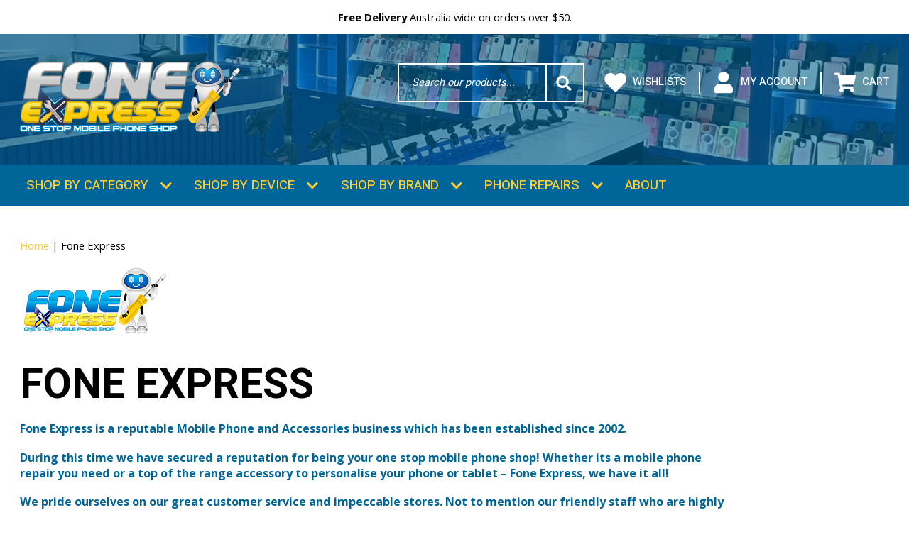

--- FILE ---
content_type: text/html; charset=UTF-8
request_url: https://www.foneexpress.com.au/brand/fone-express/
body_size: 30702
content:
<!DOCTYPE html> <!--[if lt IE 7]><html class="ie6 ie"> <![endif]--> <!--[if IE 7]><html class="ie7 ie"> <![endif]--> <!--[if IE 8]><html class="ie8 ie"> <![endif]--> <!--[if gt IE 8]><!--><html lang="en-AU"> <!--<![endif]--><head>  <script defer src="[data-uri]"></script> <meta charset="UTF-8" /><meta name="viewport" content="width=device-width, initial-scale=1, shrink-to-fit=no"> <!--[if IE]><meta http-equiv="X-UA-Compatible" content="IE=Edge"/><![endif]--><link rel="preload" href="https://www.foneexpress.com.au/wp-content/themes/foneexpress/fonts/icomoon.ttf" as="font" type="font/ttf" crossorigin><link rel="stylesheet" media="print" onload="this.onload=null;this.media='all';" id="ao_optimized_gfonts" href="https://fonts.googleapis.com/css?family=Heebo:400,500,700,900%7COpen+Sans:400,700,italic400,italic700&amp;display=swap"><link rel="pingback" href="https://www.foneexpress.com.au/xmlrpc.php"> <!--[if lt IE 9]><link rel="stylesheet" href="https://www.foneexpress.com.au/wp-content/themes/foneexpress/css/ie.css"><![endif]--><link rel="apple-touch-icon" sizes="180x180" href="/apple-touch-icon.png"><link rel="icon" type="image/png" sizes="32x32" href="/favicon-32x32.png"><link rel="icon" type="image/png" sizes="16x16" href="/favicon-16x16.png"><link rel="manifest" href="/site.webmanifest"><link rel="mask-icon" href="/safari-pinned-tab.svg" color="#006699"><link rel="preload" as="image" fetchpriority="high" href="https://www.foneexpress.com.au/wp-content/uploads/2025/08/fone-express-shop-new.jpg"><meta name="msapplication-TileColor" content="#006699"><meta name="theme-color" content="#006699"><meta name="description" content="Fone Express is a reputable Mobile Phone and Accessories business which has been established since 2002.
During this time we have secured a reputation for being your one stop mobile phone shop! Whether its a mobile phone repair you need or a top of the range accessory to personalise your phone or tablet – Fone Express, we have it all!
We pride ourselves on our great customer service and impeccable stores. Not to mention our friendly staff who are highly trained in areas of phone and tablet repairs, screen guard application, Bluetooth technology, wireless charging and various phone and tablet accessories.
We can safely guarantee that we are able to meet all your mobile needs, from the replacement of LCD screens and speakers to unlocking blocked phones, repairing water damage and more!
Drop into any of our stores with your mobile phone or tablet and we’ll give you a free quote on your repair.
"><meta name='robots' content='index, follow, max-image-preview:large, max-snippet:-1, max-video-preview:-1' /><style>img:is([sizes="auto" i],[sizes^="auto," i]){contain-intrinsic-size:3000px 1500px}</style><link media="all" href="https://www.foneexpress.com.au/wp-content/cache/autoptimize/css/autoptimize_0fef57cf39da0430de8d9190f79ac790.css" rel="stylesheet"><link media="print" href="https://www.foneexpress.com.au/wp-content/cache/autoptimize/css/autoptimize_e7c88d3f533f8ccce06e3d787ad7d34e.css" rel="stylesheet"><title>Fone Express - Fone Express</title><link rel="canonical" href="https://www.foneexpress.com.au/brand/fone-express/" /><meta property="og:locale" content="en_US" /><meta property="og:type" content="article" /><meta property="og:title" content="Fone Express - Fone Express" /><meta property="og:description" content="Fone Express is a reputable Mobile Phone and Accessories business which has been established since 2002. During this time we have secured a reputation for being your one stop mobile phone shop! Whether its a mobile phone repair you need or a top of the range accessory to personalise your phone or tablet – Fone Express, we have it all! We pride ourselves on our great customer service and impeccable stores. Not to mention our friendly staff who are highly trained in areas of phone and tablet repairs, screen guard application, Bluetooth technology, wireless charging and various phone and tablet accessories. We can safely guarantee that we are able to meet all your mobile needs, from the replacement of LCD screens and speakers to unlocking blocked phones, repairing water damage and more! Drop into any of our stores with your mobile phone or tablet and we’ll give you a free quote on your repair." /><meta property="og:url" content="https://www.foneexpress.com.au/brand/fone-express/" /><meta property="og:site_name" content="Fone Express" /><meta name="twitter:card" content="summary_large_image" /> <script type="application/ld+json" class="yoast-schema-graph">{"@context":"https://schema.org","@graph":[{"@type":"CollectionPage","@id":"https://www.foneexpress.com.au/brand/fone-express/","url":"https://www.foneexpress.com.au/brand/fone-express/","name":"Fone Express - Fone Express","isPartOf":{"@id":"https://www.foneexpress.com.au/#website"},"primaryImageOfPage":{"@id":"https://www.foneexpress.com.au/brand/fone-express/#primaryimage"},"image":{"@id":"https://www.foneexpress.com.au/brand/fone-express/#primaryimage"},"thumbnailUrl":"https://www.foneexpress.com.au/wp-content/uploads/2020/10/iphone12-Leopard2.jpg","breadcrumb":{"@id":"https://www.foneexpress.com.au/brand/fone-express/#breadcrumb"},"inLanguage":"en-AU"},{"@type":"ImageObject","inLanguage":"en-AU","@id":"https://www.foneexpress.com.au/brand/fone-express/#primaryimage","url":"https://www.foneexpress.com.au/wp-content/uploads/2020/10/iphone12-Leopard2.jpg","contentUrl":"https://www.foneexpress.com.au/wp-content/uploads/2020/10/iphone12-Leopard2.jpg","width":1600,"height":900},{"@type":"BreadcrumbList","@id":"https://www.foneexpress.com.au/brand/fone-express/#breadcrumb","itemListElement":[{"@type":"ListItem","position":1,"name":"Home","item":"https://www.foneexpress.com.au/"},{"@type":"ListItem","position":2,"name":"Fone Express"}]},{"@type":"WebSite","@id":"https://www.foneexpress.com.au/#website","url":"https://www.foneexpress.com.au/","name":"Fone Express","description":"Fone Express","potentialAction":[{"@type":"SearchAction","target":{"@type":"EntryPoint","urlTemplate":"https://www.foneexpress.com.au/?s={search_term_string}"},"query-input":{"@type":"PropertyValueSpecification","valueRequired":true,"valueName":"search_term_string"}}],"inLanguage":"en-AU"}]}</script> <link rel='dns-prefetch' href='//maps.googleapis.com' /><link rel='dns-prefetch' href='//capi-automation.s3.us-east-2.amazonaws.com' /><link rel='dns-prefetch' href='//www.google.com' /><link href='https://fonts.gstatic.com' crossorigin='anonymous' rel='preconnect' /><link rel="alternate" type="application/rss+xml" title="Fone Express &raquo; Feed" href="https://www.foneexpress.com.au/feed/" /><link rel="alternate" type="application/rss+xml" title="Fone Express &raquo; Fone Express Brand Feed" href="https://www.foneexpress.com.au/brand/fone-express/feed/" /><style id='classic-theme-styles-inline-css'>.wp-block-button__link{color:#fff;background-color:#32373c;border-radius:9999px;box-shadow:none;text-decoration:none;padding:calc(0.667em + 2px) calc(1.333em + 2px);font-size:1.125em}.wp-block-file__button{background:#32373c;color:#fff;text-decoration:none}</style><style id='safe-svg-svg-icon-style-inline-css'>.safe-svg-cover{text-align:center}.safe-svg-cover .safe-svg-inside{display:inline-block;max-width:100%}.safe-svg-cover svg{fill:currentColor;height:100%;max-height:100%;max-width:100%;width:100%}</style><style id='getwooplugins-attribute-filter-style-inline-css'>/*!
 * Variation Swatches for WooCommerce - PRO
 *
 * Author: Emran Ahmed ( emran.bd.08@gmail.com )
 * Date: 11/11/2025, 05:36:05 pm
 * Released under the GPLv3 license.
 */
.storepress-search-list-wrapper{display:flex;flex-direction:column;gap:1px}.storepress-components-search-control{margin-bottom:0!important;position:relative}.storepress-components-search-control input[type=search].storepress-components-search-control__input{border:1px solid #949494;border-radius:2px;box-shadow:0 0 0 transparent;font-family:-apple-system,BlinkMacSystemFont,Segoe UI,Roboto,Oxygen-Sans,Ubuntu,Cantarell,Helvetica Neue,sans-serif;padding:6px 8px;transition:box-shadow .1s linear}@media(prefers-reduced-motion:reduce){.storepress-components-search-control input[type=search].storepress-components-search-control__input{transition-delay:0s;transition-duration:0s}}.storepress-components-search-control input[type=search].storepress-components-search-control__input{line-height:normal}@media(min-width:600px){.storepress-components-search-control input[type=search].storepress-components-search-control__input{font-size:13px;line-height:normal}}.storepress-components-search-control input[type=search].storepress-components-search-control__input:focus{border-color:var(--wp-admin-theme-color);box-shadow:0 0 0 .5px var(--wp-admin-theme-color);outline:2px solid transparent}.storepress-components-search-control input[type=search].storepress-components-search-control__input::-webkit-input-placeholder{color:rgba(30,30,30,.62)}.storepress-components-search-control input[type=search].storepress-components-search-control__input::-moz-placeholder{color:rgba(30,30,30,.62);opacity:1}.storepress-components-search-control input[type=search].storepress-components-search-control__input:-ms-input-placeholder{color:rgba(30,30,30,.62)}.storepress-components-search-control input[type=search].storepress-components-search-control__input{background:#f0f0f0;border:none;display:block;font-size:16px;height:48px;margin-left:0;margin-right:0;padding:16px 48px 16px 16px;width:100%}@media(min-width:600px){.storepress-components-search-control input[type=search].storepress-components-search-control__input{font-size:13px}}.storepress-components-search-control input[type=search].storepress-components-search-control__input:focus{background:#fff;box-shadow:inset 0 0 0 var(--wp-admin-border-width-focus) var(--wp-components-color-accent,var(--wp-admin-theme-color,#3858e9))}.storepress-components-search-control input[type=search].storepress-components-search-control__input::-moz-placeholder{color:#757575}.storepress-components-search-control input[type=search].storepress-components-search-control__input::placeholder{color:#757575}.storepress-components-search-control input[type=search].storepress-components-search-control__input::-webkit-search-cancel-button,.storepress-components-search-control input[type=search].storepress-components-search-control__input::-webkit-search-decoration,.storepress-components-search-control input[type=search].storepress-components-search-control__input::-webkit-search-results-button,.storepress-components-search-control input[type=search].storepress-components-search-control__input::-webkit-search-results-decoration{-webkit-appearance:none}.storepress-components-search-control__icon{align-items:center;bottom:0;display:flex;justify-content:center;position:absolute;right:12px;top:0;width:24px}.storepress-components-search-control__icon>svg{margin:8px 0}.storepress-components-search-control__input-wrapper{position:relative}.storepress-search-list-search-result-wrapper{border:1px solid #f0f0f0}.storepress-search-list-search-result-wrapper li,.storepress-search-list-search-result-wrapper ul{list-style:none;margin:0;padding:0}.storepress-search-list-search-result-wrapper ul{border:1px solid #f0f0f0;max-height:40vh;overflow:auto}.storepress-search-list-search-result-wrapper li{align-items:center;border-bottom:1px solid #f0f0f0;color:#2f2f2f;display:flex;font-family:-apple-system,BlinkMacSystemFont,Segoe UI,Roboto,Oxygen-Sans,Ubuntu,Cantarell,Helvetica Neue,sans-serif;font-size:13px;gap:5px;padding:8px}.storepress-search-list-search-result-wrapper li.selected,.storepress-search-list-search-result-wrapper li:hover{background-color:#f0f0f0}.storepress-search-list-search-result-wrapper li:last-child{border-bottom:none}.storepress-search-list-search-result-wrapper li input{height:20px;margin:0;padding:0;width:20px}.storepress-search-list-search-result-wrapper li input[type=radio]{-webkit-appearance:auto;box-shadow:none}.storepress-search-list-search-result-wrapper li input[type=radio]:before{display:none}.storepress-search-list-search-result-wrapper li .storepress-search-list-search-result-item{background-color:#fff}.storepress-search-list-search-result-wrapper li .storepress-search-list-search-result-item__label{cursor:pointer}.storepress-search-list-search-result-wrapper li .storepress-search-list-search-result-item__title{box-sizing:content-box;height:20px;padding:4px}.storepress-search-list-search-result-wrapper li .storepress-search-list-search-result-item__meta{background-color:#ddd;border-radius:5px;padding:4px}.wp-block-getwooplugins-attribute-filter .filter-items{display:flex;flex-direction:column;float:none!important;gap:10px;margin:0;padding:0}.wp-block-getwooplugins-attribute-filter .filter-items li{list-style:none}.wp-block-getwooplugins-attribute-filter .filter-items.enabled-filter-display-limit-mode .filter-item:not(.selected):nth-child(n+10){display:none!important}.wp-block-getwooplugins-attribute-filter .filter-items.enabled-filter-display-limit-mode .filter-item-more{align-self:flex-end;display:flex}.wp-block-getwooplugins-attribute-filter.is-style-button .filter-items.enabled-filter-display-limit-mode .filter-item-more{align-items:center;align-self:auto}.wp-block-getwooplugins-attribute-filter .filter-item-more{display:none}.wp-block-getwooplugins-attribute-filter .filter-item{align-items:center;display:flex;flex-direction:row;gap:10px;justify-content:space-between}.wp-block-getwooplugins-attribute-filter .filter-item .item{border:2px solid #fff;box-shadow:var(--wvs-item-box-shadow,0 0 0 1px #a8a8a8);box-sizing:border-box;display:block;height:100%;transition:box-shadow .2s ease;width:100%}.wp-block-getwooplugins-attribute-filter .filter-item .item:hover{box-shadow:var(--wvs-hover-item-box-shadow,0 0 0 3px #ddd)}.wp-block-getwooplugins-attribute-filter .filter-item .text{display:inline-block;font-size:.875em}.wp-block-getwooplugins-attribute-filter .filter-item.style-squared .count,.wp-block-getwooplugins-attribute-filter .filter-item.style-squared .item{border-radius:3px}.wp-block-getwooplugins-attribute-filter .filter-item.style-rounded .item{border-radius:100%}.wp-block-getwooplugins-attribute-filter .filter-item.style-rounded .count{border-radius:12px}.wp-block-getwooplugins-attribute-filter .filter-item-wrapper{align-items:center;display:flex;gap:10px}.wp-block-getwooplugins-attribute-filter .filter-item-contents{display:flex;height:var(--wvs-archive-product-item-height,30px);justify-content:center;position:relative;width:var(--wvs-archive-product-item-width,30px)}.wp-block-getwooplugins-attribute-filter .filter-item .count{border:1px solid rgba(0,0,0,.102);color:#000;font-size:12px;line-height:10px;min-width:10px;padding:5px;text-align:center}.wp-block-getwooplugins-attribute-filter .filter-item-inner{width:100%}.wp-block-getwooplugins-attribute-filter .filter-item.selected{order:-1}.wp-block-getwooplugins-attribute-filter .filter-item.selected .item{box-shadow:var(--wvs-selected-item-box-shadow,0 0 0 2px #000)}.wp-block-getwooplugins-attribute-filter .filter-item.selected .filter-item-inner:before{background-image:var(--wvs-tick);background-position:50%;background-repeat:no-repeat;background-size:60%;content:" ";display:block;height:100%;position:absolute;width:100%}.wp-block-getwooplugins-attribute-filter .filter-item.selected .count{background:#000;border:1px solid #000;color:#fff}.wp-block-getwooplugins-attribute-filter.is-style-button .filter-items{flex-direction:row;flex-wrap:wrap}.wp-block-getwooplugins-attribute-filter.is-style-button .filter-item{border:1px solid rgba(0,0,0,.102);border-radius:3px;margin:0;padding:5px 8px 5px 5px}.wp-block-getwooplugins-attribute-filter.is-style-button .filter-item.style-rounded{border-radius:40px}.wp-block-getwooplugins-attribute-filter.is-style-button .filter-item.selected{border:1px solid #000}</style><style id='woocommerce-inline-inline-css'>.woocommerce form .form-row .required{visibility:visible}</style><style id='woo-variation-swatches-inline-css'>:root{--wvs-tick:url("data:image/svg+xml;utf8,%3Csvg filter='drop-shadow(0px 0px 2px rgb(0 0 0 / .8))' xmlns='http://www.w3.org/2000/svg'  viewBox='0 0 30 30'%3E%3Cpath fill='none' stroke='%23ffffff' stroke-linecap='round' stroke-linejoin='round' stroke-width='4' d='M4 16L11 23 27 7'/%3E%3C/svg%3E");--wvs-cross:url("data:image/svg+xml;utf8,%3Csvg filter='drop-shadow(0px 0px 5px rgb(255 255 255 / .6))' xmlns='http://www.w3.org/2000/svg' width='72px' height='72px' viewBox='0 0 24 24'%3E%3Cpath fill='none' stroke='%23ff0000' stroke-linecap='round' stroke-width='0.6' d='M5 5L19 19M19 5L5 19'/%3E%3C/svg%3E");--wvs-position:left;--wvs-single-product-large-item-width:40px;--wvs-single-product-large-item-height:40px;--wvs-single-product-large-item-font-size:16px;--wvs-single-product-item-width:30px;--wvs-single-product-item-height:30px;--wvs-single-product-item-font-size:16px;--wvs-archive-product-item-width:50px;--wvs-archive-product-item-height:50px;--wvs-archive-product-item-font-size:16px;--wvs-tooltip-background-color:#069;--wvs-tooltip-text-color:#fff;--wvs-item-box-shadow:0 0 0 1px #069;--wvs-item-background-color:#fff;--wvs-item-text-color:#000;--wvs-hover-item-box-shadow:0 0 0 3px #fc3;--wvs-hover-item-background-color:#fff;--wvs-hover-item-text-color:#000;--wvs-selected-item-box-shadow:0 0 0 2px #fc3;--wvs-selected-item-background-color:#fff;--wvs-selected-item-text-color:#000}</style><style id='yith-quick-view-inline-css'>#yith-quick-view-modal .yith-quick-view-overlay{background:rgba(0,0,0,.8)}#yith-quick-view-modal .yith-wcqv-main{background:#fff}#yith-quick-view-close{color:#069}#yith-quick-view-close:hover{color:#dc3545}</style> <script type="text/template" id="tmpl-variation-template"><div class="woocommerce-variation-description">{{{ data.variation.variation_description }}}</div>
	<div class="woocommerce-variation-price">{{{ data.variation.price_html }}}</div>
	<div class="woocommerce-variation-availability">{{{ data.variation.availability_html }}}</div></script> <script type="text/template" id="tmpl-unavailable-variation-template"><p role="alert">Sorry, this product is unavailable. Please choose a different combination.</p></script> <script src="https://www.foneexpress.com.au/wp-includes/js/jquery/jquery.js" id="jquery-core-js"></script> <script defer src="https://www.foneexpress.com.au/wp-content/cache/autoptimize/js/autoptimize_single_e2620f2ae61d84e5edef5a0b7b95cf96.js" id="jquery-migrate-js"></script> <script defer src="https://www.foneexpress.com.au/wp-content/cache/autoptimize/js/autoptimize_single_3fffb371a821fb86953ec3ee1f791dfa.js" id="wc-jquery-blockui-js" data-wp-strategy="defer"></script> <script defer id="wc-add-to-cart-js-extra" src="[data-uri]"></script> <script src="https://www.foneexpress.com.au/wp-content/cache/autoptimize/js/autoptimize_single_01bfdc4ae55c3b9f05f8576266f8340e.js" id="wc-add-to-cart-js" defer data-wp-strategy="defer"></script> <script src="https://www.foneexpress.com.au/wp-content/cache/autoptimize/js/autoptimize_single_1e1b3c85b6dc84e534baab74f0c63125.js" id="wc-js-cookie-js" defer data-wp-strategy="defer"></script> <script defer id="woocommerce-js-extra" src="[data-uri]"></script> <script src="https://www.foneexpress.com.au/wp-content/cache/autoptimize/js/autoptimize_single_cb3e8f773654b53c0fb55cdda6d7de2e.js" id="woocommerce-js" defer data-wp-strategy="defer"></script> <script defer src="https://www.foneexpress.com.au/wp-content/cache/autoptimize/js/autoptimize_single_03038e04e234ad761dd236809872fe58.js" id="wcqi-js-js"></script> <script defer src="https://www.foneexpress.com.au/wp-content/themes/foneexpress/js/modernizr.min.js" id="modernizr-js"></script> <script defer src="https://www.foneexpress.com.au/wp-content/themes/foneexpress/js/headhesive.min.js" id="headhesive-js"></script> <script defer src="https://www.foneexpress.com.au/wp-content/themes/foneexpress/js/slick.min.js" id="slick-js"></script> <script defer src="https://www.foneexpress.com.au/wp-content/themes/foneexpress/js/slick-lightbox.min.js" id="slick-lightbox-js"></script> <script defer src="https://www.foneexpress.com.au/wp-content/cache/autoptimize/js/autoptimize_single_3c1891193f11eb706870e8952e26fe25.js" id="lockscroll-js"></script> <script defer src="https://www.foneexpress.com.au/wp-content/themes/foneexpress/js/jquery.mCustomScrollbar.min.js" id="custom-scrollbar-js"></script> <script defer id="animation-script-js-extra" src="[data-uri]"></script> <script defer src="https://www.foneexpress.com.au/wp-content/cache/autoptimize/js/autoptimize_single_f6c11c291494a80ac1f75c4a23cda68c.js" id="animation-script-js"></script> <script defer src="https://maps.googleapis.com/maps/api/js?key=AIzaSyCpZgfewDJBvjTai9tGj0YPfbeJ6AGv_sA&amp;libraries=places&amp;callback=Function.prototype" id="gmap-js"></script> <script defer id="custom-gmap-js-extra" src="[data-uri]"></script> <script defer src="https://www.foneexpress.com.au/wp-content/cache/autoptimize/js/autoptimize_single_ae304ca5b4f554062e75e767618fcfa2.js" id="custom-gmap-js"></script> <script defer src="https://www.foneexpress.com.au/wp-content/themes/foneexpress/js/jquery.paroller.min.js" id="paroller-js"></script> <script defer id="general-js-extra" src="[data-uri]"></script> <script defer src="https://www.foneexpress.com.au/wp-content/cache/autoptimize/js/autoptimize_single_bf72c41b3012f021f851ef912f023201.js" id="general-js"></script> <script defer id="load-more-js-extra" src="[data-uri]"></script> <script defer src="https://www.foneexpress.com.au/wp-content/cache/autoptimize/js/autoptimize_single_d436d9c8ad1cda1ed9bbcbd826b84457.js" id="load-more-js"></script> <script defer id="kgr-blocks-frontj-js-extra" src="[data-uri]"></script> <script defer src="https://www.foneexpress.com.au/wp-content/cache/autoptimize/js/autoptimize_single_c4f80edacd66544fcdab7fa3591d538a.js" id="kgr-blocks-frontj-js"></script> <script defer id="ka_cap_v3_front_scr-js-extra" src="[data-uri]"></script> <script defer src="https://www.foneexpress.com.au/wp-content/cache/autoptimize/js/autoptimize_single_726447e18dbdefe93b96e0be4e5eda0d.js" id="ka_cap_v3_front_scr-js"></script> <script defer src="[data-uri]"></script>  <script defer src='https://www.googletagmanager.com/gtag/js?id=G-C3R58P6CS9&#038;l=dataLayer'></script> <script defer src="[data-uri]"></script>  <script>(function(i,s,o,g,r,a,m){i['GoogleAnalyticsObject']=r;i[r]=i[r]||function(){
				(i[r].q=i[r].q||[]).push(arguments)},i[r].l=1*new Date();a=s.createElement(o),
				m=s.getElementsByTagName(o)[0];a.async=1;a.src=g;m.parentNode.insertBefore(a,m)
			})(window,document,'script','https://www.google-analytics.com/analytics.js','ga');
						ga( 'create', 'UA-151022426-2', {"cookieDomain":"auto"} );
			ga( 'set', 'forceSSL', true );
												ga( 'require', 'displayfeatures' );
												ga( 'require', 'ec' );

			
			(function() {

				// trigger an event the old-fashioned way to avoid a jQuery dependency and still support IE
				const event = document.createEvent('Event');

				event.initEvent( 'wc_google_analytics_pro_loaded', true, true );

				document.dispatchEvent( event );
			})();</script> <meta name="generator" content="speculation-rules 1.6.0"> <noscript><style>.woocommerce-product-gallery{opacity:1 !important}</style></noscript> <script defer src="[data-uri]"></script>  <script defer src="[data-uri]"></script> </head><body class="archive tax-pa_brand term-fone-express term-377 wp-theme-foneexpress no-iframe theme-foneexpress woocommerce woocommerce-page woocommerce-no-js woo-variation-swatches wvs-behavior-blur wvs-theme-foneexpress wvs-show-label wvs-tooltip"> <noscript><iframe src="https://www.googletagmanager.com/ns.html?id=GTM-TJSHQSQ"
height="0" width="0" style="display:none;visibility:hidden"></iframe></noscript><div id="wrapper" class="cf"><header class="header"><div class="header-top"><div class="wrap wrap-px"><div class="top-row"> <a href="https://www.foneexpress.com.au/delivery/" class="top-col"><div class="top-col-info"><p><strong>Free Delivery</strong> Australia wide on orders over $50.</p></div> </a> <a href="https://www.foneexpress.com.au/phone-repair/" class="top-col"><div class="top-col-info"><p>Need your device <b>repaired fast?</b></p></div> </a> <a href="https://www.foneexpress.com.au/product-category/personalised-phone-accessories/" class="top-col"><div class="top-col-info"><p><b>Personalise</b> your products!</p></div> </a> <a href="tel:0283472477" class="top-col"><div class="top-col-info"><p><strong>Need help?</strong> Call us on (02) 8347 2477.</p></div> </a></div></div></div><div class="banner-section"><div class="banner-box" style="background-image: url(https://www.foneexpress.com.au/wp-content/uploads/2025/08/fone-express-shop-new-internal.jpg)"></div><div class="wrap wrap-px"><div class="header-row"><h1 class="logo"> <strong>Fone Express</strong> <a href="https://www.foneexpress.com.au/"> <img src="https://www.foneexpress.com.au/wp-content/themes/foneexpress/images/logo.svg" alt="Fone Express" class="primary-logo" width="330" height="115"> </a></h1><div class="account-section"><div class="header-search search_trigger"> <a href="#" class="search-info search_trigger" aria-label="search trigger"> <i class="icon-search"></i> </a><div class="search-box"><form role="search" method="get" class="search-form" action="https://www.foneexpress.com.au/"><div class="searchtxt"> <label for="your-search" class="screen-reader-text">Search Word</label> <input type="search" id="your-search" placeholder="Search our products..." value="" name="s" autocomplete="off"> <input type="hidden" name="post_type" value="product"> <input type="submit" value="Search"></div></form></div></div><div class="account-list"><div class="account-col"> <a href="https://www.foneexpress.com.au/my-lists/"> <i class="icon-heart"></i> Wishlists </a></div><div class="account-col"> <a href="https://www.foneexpress.com.au/my-account/"> <i class="icon-user"></i> My Account </a></div><div class="account-col"> <a href="#" class="cart_trigger"> <i class="icon-cart"></i> Cart </a></div></div></div></div></div></div></header><div class="nav-main"><div class="nav-section sticky"> <a href="https://www.foneexpress.com.au/" class="nav-logo"> <img src="https://www.foneexpress.com.au/wp-content/themes/foneexpress/images/sticky-logo.svg" alt="Fone Express" width="85" height="40"> </a><div class="wrap wrap-px"><nav id="nav" class="d-flex align-items-center"><div id="mainmenu" class="d-none d-lg-block"><ul class="menu cf"><li id="menu-item-468" class="menu-item menu-item-type-post_type menu-item-object-page menu-item-has-children menu-item-468"><a href="https://www.foneexpress.com.au/shop-by-category/">Shop by Category</a><ul class="sub-menu"><li id="menu-item-90333" class="4600 menu-item menu-item-type-product_cat menu-item-object-product_cat menu-item-has-children menu-item-90333"><a href="https://www.foneexpress.com.au/product-category/phone-cases/">Phone Cases</a><ul class="sub-menu"><li id="menu-item-363333" class="menu-item menu-item-type-tax menu-item-object-tax menu-item-363333"><a href="https://www.foneexpress.com.au/product-category/phone-cases/gel-silicone-cases/">Gel / Silicone Cases</a></li><li id="menu-item-94333" class="menu-item menu-item-type-tax menu-item-object-tax menu-item-94333"><a href="https://www.foneexpress.com.au/product-category/phone-cases/heavy-duty-cases/">Heavy Duty Cases</a></li><li id="menu-item-91333" class="menu-item menu-item-type-tax menu-item-object-tax menu-item-91333"><a href="https://www.foneexpress.com.au/product-category/phone-cases/leather-cases/">Leather Cases</a></li><li id="menu-item-420333" class="menu-item menu-item-type-tax menu-item-object-tax menu-item-420333"><a href="https://www.foneexpress.com.au/product-category/phone-cases/leather-wallet-cases/">Leather Wallet Cases</a></li><li id="menu-item-150333" class="menu-item menu-item-type-tax menu-item-object-tax menu-item-150333"><a href="https://www.foneexpress.com.au/product-category/phone-cases/wallet-cases/">Wallet Cases</a></li></ul></li><li id="menu-item-124333" class="5500 menu-item menu-item-type-product_cat menu-item-object-product_cat menu-item-has-children menu-item-124333"><a href="https://www.foneexpress.com.au/product-category/accessories/">Accessories</a><ul class="sub-menu"><li id="menu-item-691333" class="menu-item menu-item-type-tax menu-item-object-tax menu-item-691333"><a href="https://www.foneexpress.com.au/product-category/accessories/personalised-track-it-range-works-with-apple-find-my/">Track it Range- Works with Apple Find My</a></li><li id="menu-item-681333" class="menu-item menu-item-type-tax menu-item-object-tax menu-item-681333"><a href="https://www.foneexpress.com.au/product-category/accessories/universal-cross-body-wrist-phone-strap/">Universal Cross Body &amp; Wrist Phone Strap</a></li><li id="menu-item-125333" class="menu-item menu-item-type-tax menu-item-object-tax menu-item-125333"><a href="https://www.foneexpress.com.au/product-category/accessories/airpods-cases/">AirPods Cases</a></li><li id="menu-item-352333" class="menu-item menu-item-type-tax menu-item-object-tax menu-item-352333"><a href="https://www.foneexpress.com.au/product-category/accessories/bike-holders/">Bike Holders</a></li><li id="menu-item-238333" class="menu-item menu-item-type-tax menu-item-object-tax menu-item-238333"><a href="https://www.foneexpress.com.au/product-category/accessories/fitness-accessories/">Fitness Accessories</a></li><li id="menu-item-126333" class="menu-item menu-item-type-tax menu-item-object-tax menu-item-126333"><a href="https://www.foneexpress.com.au/product-category/accessories/phone-grips/">Phone Grips</a></li><li id="menu-item-239333" class="menu-item menu-item-type-tax menu-item-object-tax menu-item-239333"><a href="https://www.foneexpress.com.au/product-category/accessories/selfie-sticks/">Selfie Sticks</a></li><li id="menu-item-421333" class="menu-item menu-item-type-tax menu-item-object-tax menu-item-421333"><a href="https://www.foneexpress.com.au/product-category/accessories/slim-card-pocket-sleeve/">Slim Card Pocket Sleeve</a></li><li id="menu-item-354333" class="menu-item menu-item-type-tax menu-item-object-tax menu-item-354333"><a href="https://www.foneexpress.com.au/product-category/accessories/stands/">Stands</a></li><li id="menu-item-359333" class="menu-item menu-item-type-tax menu-item-object-tax menu-item-359333"><a href="https://www.foneexpress.com.au/product-category/accessories/waterproof-pouches/">Waterproof Pouches</a></li></ul></li><li id="menu-item-110333" class="6400 menu-item menu-item-type-product_cat menu-item-object-product_cat menu-item-has-children menu-item-110333"><a href="https://www.foneexpress.com.au/product-category/cables-chargers/">Cables &amp; Chargers</a><ul class="sub-menu"><li id="menu-item-208333" class="menu-item menu-item-type-tax menu-item-object-tax menu-item-208333"><a href="https://www.foneexpress.com.au/product-category/cables-chargers/audio-cables/">Audio Cables</a></li><li id="menu-item-356333" class="menu-item menu-item-type-tax menu-item-object-tax menu-item-356333"><a href="https://www.foneexpress.com.au/product-category/cables-chargers/data-cables/">Data Cables</a></li><li id="menu-item-361333" class="menu-item menu-item-type-tax menu-item-object-tax menu-item-361333"><a href="https://www.foneexpress.com.au/product-category/cables-chargers/international-chargers/">International Chargers</a></li><li id="menu-item-357333" class="menu-item menu-item-type-tax menu-item-object-tax menu-item-357333"><a href="https://www.foneexpress.com.au/product-category/cables-chargers/power-banks/">Power Banks</a></li><li id="menu-item-360333" class="menu-item menu-item-type-tax menu-item-object-tax menu-item-360333"><a href="https://www.foneexpress.com.au/product-category/cables-chargers/wall-chargers/">Wall Chargers</a></li><li id="menu-item-355333" class="menu-item menu-item-type-tax menu-item-object-tax menu-item-355333"><a href="https://www.foneexpress.com.au/product-category/cables-chargers/wireless-chargers/">Wireless Chargers</a></li></ul></li><li id="menu-item-105333" class="7100 menu-item menu-item-type-product_cat menu-item-object-product_cat menu-item-has-children menu-item-105333"><a href="https://www.foneexpress.com.au/product-category/car-accessories/">Car Accessories</a><ul class="sub-menu"><li id="menu-item-140333" class="menu-item menu-item-type-tax menu-item-object-tax menu-item-140333"><a href="https://www.foneexpress.com.au/product-category/car-accessories/car-chargers/">Car Chargers</a></li><li id="menu-item-351333" class="menu-item menu-item-type-tax menu-item-object-tax menu-item-351333"><a href="https://www.foneexpress.com.au/product-category/car-accessories/car-holders-cradles/">Car Holders / Cradles</a></li><li id="menu-item-358333" class="menu-item menu-item-type-tax menu-item-object-tax menu-item-358333"><a href="https://www.foneexpress.com.au/product-category/car-accessories/wireless-car-chargers/">Wireless Car Chargers</a></li></ul></li><li id="menu-item-92333" class="7500 menu-item menu-item-type-product_cat menu-item-object-product_cat menu-item-has-children menu-item-92333"><a href="https://www.foneexpress.com.au/product-category/ipad-tablet-cases/">iPad / Tablet Cases</a><ul class="sub-menu"><li id="menu-item-679333" class="menu-item menu-item-type-tax menu-item-object-tax menu-item-679333"><a href="https://www.foneexpress.com.au/product-category/ipad-tablet-cases/kindle-case-2/">Kindle Case</a></li><li id="menu-item-677333" class="menu-item menu-item-type-tax menu-item-object-tax menu-item-677333"><a href="https://www.foneexpress.com.au/product-category/ipad-tablet-cases/rubber-case/">Rubber Case</a></li><li id="menu-item-380333" class="menu-item menu-item-type-tax menu-item-object-tax menu-item-380333"><a href="https://www.foneexpress.com.au/product-category/ipad-tablet-cases/foldable-cases/">Foldable Cases</a></li></ul></li><li id="menu-item-431333" class="7800 menu-item menu-item-type-product_cat menu-item-object-product_cat menu-item-has-children menu-item-431333"><a href="https://www.foneexpress.com.au/product-category/personalised-lifestyle-range/">Personalised Lifestyle Range</a><ul class="sub-menu"><li id="menu-item-291333" class="menu-item menu-item-type-tax menu-item-object-tax menu-item-291333"><a href="https://www.foneexpress.com.au/product-category/personalised-lifestyle-range/personalised-agenda/">Personalised Agenda</a></li><li id="menu-item-290333" class="menu-item menu-item-type-tax menu-item-object-tax menu-item-290333"><a href="https://www.foneexpress.com.au/product-category/personalised-lifestyle-range/personalised-card-holders/">Personalised Card Holders</a></li><li id="menu-item-292333" class="menu-item menu-item-type-tax menu-item-object-tax menu-item-292333"><a href="https://www.foneexpress.com.au/product-category/personalised-lifestyle-range/personalised-keyrings/">Personalised Keyrings</a></li><li id="menu-item-288333" class="menu-item menu-item-type-tax menu-item-object-tax menu-item-288333"><a href="https://www.foneexpress.com.au/product-category/personalised-lifestyle-range/personalised-leather-bags/">Personalised Leather Bags</a></li><li id="menu-item-346333" class="menu-item menu-item-type-tax menu-item-object-tax menu-item-346333"><a href="https://www.foneexpress.com.au/product-category/personalised-lifestyle-range/personalised-leather-cosmetic-cases/">Personalised Leather Cosmetic Cases</a></li><li id="menu-item-343333" class="menu-item menu-item-type-tax menu-item-object-tax menu-item-343333"><a href="https://www.foneexpress.com.au/product-category/personalised-lifestyle-range/personalised-leather-jewellery-box/">Personalised Leather Jewellery Box</a></li><li id="menu-item-279333" class="menu-item menu-item-type-tax menu-item-object-tax menu-item-279333"><a href="https://www.foneexpress.com.au/product-category/personalised-lifestyle-range/personalised-leather-pouches/">Personalised Leather Pouches</a></li><li id="menu-item-295333" class="menu-item menu-item-type-tax menu-item-object-tax menu-item-295333"><a href="https://www.foneexpress.com.au/product-category/personalised-lifestyle-range/personalised-passport-holder/">Personalised Passport Holder</a></li><li id="menu-item-294333" class="menu-item menu-item-type-tax menu-item-object-tax menu-item-294333"><a href="https://www.foneexpress.com.au/product-category/personalised-lifestyle-range/personalised-wallets/">Personalised Wallets</a></li></ul></li><li id="menu-item-396333" class="8900 menu-item menu-item-type-product_cat menu-item-object-product_cat menu-item-has-children menu-item-396333"><a href="https://www.foneexpress.com.au/product-category/personalised-phone-accessories/">Personalised Phone Accessories</a><ul class="sub-menu"><li id="menu-item-414333" class="menu-item menu-item-type-tax menu-item-object-tax menu-item-414333"><a href="https://www.foneexpress.com.au/product-category/personalised-phone-accessories/personalised-airpods-cases/">Personalised AirPods Cases</a></li><li id="menu-item-245333" class="menu-item menu-item-type-tax menu-item-object-tax menu-item-245333"><a href="https://www.foneexpress.com.au/product-category/personalised-phone-accessories/personalised-leather-phone-cases/">Personalised Leather Phone Cases</a></li><li id="menu-item-403333" class="menu-item menu-item-type-tax menu-item-object-tax menu-item-403333"><a href="https://www.foneexpress.com.au/product-category/personalised-phone-accessories/personalised-leather-wallet-cases/">Personalised Leather Wallet Cases</a></li><li id="menu-item-301333" class="menu-item menu-item-type-tax menu-item-object-tax menu-item-301333"><a href="https://www.foneexpress.com.au/product-category/personalised-phone-accessories/personalised-letter-strap-case/">Personalised Letter Strap Case</a></li><li id="menu-item-416333" class="menu-item menu-item-type-tax menu-item-object-tax menu-item-416333"><a href="https://www.foneexpress.com.au/product-category/personalised-phone-accessories/personalised-phone-grips/">Personalised Phone Grips</a></li><li id="menu-item-302333" class="menu-item menu-item-type-tax menu-item-object-tax menu-item-302333"><a href="https://www.foneexpress.com.au/product-category/personalised-phone-accessories/personalised-slim-card-pocket-sleeve/">Personalised Slim Card Pocket Sleeve</a></li><li id="menu-item-417333" class="menu-item menu-item-type-tax menu-item-object-tax menu-item-417333"><a href="https://www.foneexpress.com.au/product-category/personalised-phone-accessories/personalised-wireless-charging/">Personalised Wireless Charging</a></li></ul></li><li id="menu-item-104333" class="10000 menu-item menu-item-type-product_cat menu-item-object-product_cat menu-item-has-children menu-item-104333"><a href="https://www.foneexpress.com.au/product-category/screen-protectors/">Screen Protectors</a><ul class="sub-menu"><li id="menu-item-590333" class="menu-item menu-item-type-tax menu-item-object-tax menu-item-590333"><a href="https://www.foneexpress.com.au/product-category/screen-protectors/camera-lens-protector/">Camera Lens Protector</a></li><li id="menu-item-667333" class="menu-item menu-item-type-tax menu-item-object-tax menu-item-667333"><a href="https://www.foneexpress.com.au/product-category/screen-protectors/ipad-screen-protectors/">iPad Screen Protectors</a></li><li id="menu-item-668333" class="menu-item menu-item-type-tax menu-item-object-tax menu-item-668333"><a href="https://www.foneexpress.com.au/product-category/screen-protectors/iphone-screen-protectors/">iPhone Screen Protectors</a></li><li id="menu-item-669333" class="menu-item menu-item-type-tax menu-item-object-tax menu-item-669333"><a href="https://www.foneexpress.com.au/product-category/screen-protectors/samsung-screen-protectors/">Samsung Screen Protectors</a></li></ul></li></ul></li><li id="menu-item-469" class="menu-item menu-item-type-post_type menu-item-object-page menu-item-has-children menu-item-469"><a href="https://www.foneexpress.com.au/shop-by-device/">Shop by Device</a><ul class="sub-menu"><li id="menu-item-673444" class="menu-item-by-device-parent menu-item menu-item-type-pa_brand menu-item-object-pa_brand menu-item-has-children menu-item-673444"><a href="https://www.foneexpress.com.au/shop-by-device/?manufacturer=amazon-kindle">Amazon Kindle</a><ul class="sub-menu"><li id="menu-item-674444" class="2000002 menu-item menu-item-type-tax menu-item-object-tax menu-item-674444"><a href="https://www.foneexpress.com.au/device/kindle-1-2-3/">Kindle 1/2/3</a></li><li id="menu-item-676444" class="2000003 menu-item menu-item-type-tax menu-item-object-tax menu-item-676444"><a href="https://www.foneexpress.com.au/device/kindle-2021/">Kindle 2021</a></li><li id="menu-item-675444" class="2000004 menu-item menu-item-type-tax menu-item-object-tax menu-item-675444"><a href="https://www.foneexpress.com.au/device/kindle-2022/">Kindle 2022</a></li></ul></li><li id="menu-item-573444" class="menu-item-by-device-parent menu-item menu-item-type-pa_brand menu-item-object-pa_brand menu-item-has-children menu-item-573444"><a href="https://www.foneexpress.com.au/shop-by-device/?manufacturer=apple-ipad">Apple iPad</a><ul class="sub-menu"><li id="menu-item-672444" class="2000101 menu-item menu-item-type-tax menu-item-object-tax menu-item-672444"><a href="https://www.foneexpress.com.au/device/ipad-pro-13/">iPad Pro 13&#8243;</a></li><li id="menu-item-635444" class="2000140 menu-item menu-item-type-tax menu-item-object-tax menu-item-635444"><a href="https://www.foneexpress.com.au/device/ipad-9th-generation/">iPad (9th generation)</a></li><li id="menu-item-587444" class="2000141 menu-item menu-item-type-tax menu-item-object-tax menu-item-587444"><a href="https://www.foneexpress.com.au/device/ipad-10th-generation-10-9/">iPad 10th Generation 10.9</a></li><li id="menu-item-582444" class="2000142 menu-item menu-item-type-tax menu-item-object-tax menu-item-582444"><a href="https://www.foneexpress.com.au/device/ipad-mini-6/">iPad Mini 6</a></li><li id="menu-item-588444" class="2000143 menu-item menu-item-type-tax menu-item-object-tax menu-item-588444"><a href="https://www.foneexpress.com.au/device/ipad-mini-7/">iPad Mini 7</a></li><li id="menu-item-638444" class="2000144 menu-item menu-item-type-tax menu-item-object-tax menu-item-638444"><a href="https://www.foneexpress.com.au/device/ipad-pro-11-3rd-generation/">iPad Pro 11&#8243; (3rd generation)</a></li><li id="menu-item-639444" class="2000145 menu-item menu-item-type-tax menu-item-object-tax menu-item-639444"><a href="https://www.foneexpress.com.au/device/ipad-pro-11-4th-generation/">iPad Pro 11&#8243; (4th generation)</a></li><li id="menu-item-583444" class="2000146 menu-item menu-item-type-tax menu-item-object-tax menu-item-583444"><a href="https://www.foneexpress.com.au/device/ipad-pro-12-9-5th-generation/">iPad Pro 12.9&#8243; (5th generation)</a></li><li id="menu-item-640444" class="2000147 menu-item menu-item-type-tax menu-item-object-tax menu-item-640444"><a href="https://www.foneexpress.com.au/device/ipad-pro-12-9-6th-generation/">iPad Pro 12.9&#8243; (6th generation)</a></li><li id="menu-item-221444" class="2000192 menu-item menu-item-type-tax menu-item-object-tax menu-item-221444"><a href="https://www.foneexpress.com.au/device/ipad-6th-generation/">iPad (6th generation)</a></li><li id="menu-item-220444" class="2000193 menu-item menu-item-type-tax menu-item-object-tax menu-item-220444"><a href="https://www.foneexpress.com.au/device/ipad-5th-generation/">iPad (5th generation)</a></li><li id="menu-item-228444" class="2000194 menu-item menu-item-type-tax menu-item-object-tax menu-item-228444"><a href="https://www.foneexpress.com.au/device/ipad-7th-generation/">iPad (7th generation)</a></li><li id="menu-item-438444" class="2000195 menu-item menu-item-type-tax menu-item-object-tax menu-item-438444"><a href="https://www.foneexpress.com.au/device/ipad-8th-generation/">iPad (8th generation)</a></li><li id="menu-item-371444" class="2000196 menu-item menu-item-type-tax menu-item-object-tax menu-item-371444"><a href="https://www.foneexpress.com.au/device/ipad-10-5-pro/">iPad 10.5&#8243; Pro</a></li><li id="menu-item-368444" class="2000197 menu-item menu-item-type-tax menu-item-object-tax menu-item-368444"><a href="https://www.foneexpress.com.au/device/ipad-2nd-generation/">iPad 2nd Generation</a></li><li id="menu-item-369444" class="2000198 menu-item menu-item-type-tax menu-item-object-tax menu-item-369444"><a href="https://www.foneexpress.com.au/device/ipad-3rd-generation/">iPad 3rd Generation</a></li><li id="menu-item-370444" class="2000199 menu-item menu-item-type-tax menu-item-object-tax menu-item-370444"><a href="https://www.foneexpress.com.au/device/ipad-4th-generation/">iPad 4th Generation</a></li><li id="menu-item-67444" class="2000201 menu-item menu-item-type-tax menu-item-object-tax menu-item-67444"><a href="https://www.foneexpress.com.au/device/ipad-air-2/">iPad Air 2</a></li><li id="menu-item-68444" class="2000202 menu-item menu-item-type-tax menu-item-object-tax menu-item-68444"><a href="https://www.foneexpress.com.au/device/ipad-air-3/">iPad Air 3</a></li><li id="menu-item-378444" class="2000203 menu-item menu-item-type-tax menu-item-object-tax menu-item-378444"><a href="https://www.foneexpress.com.au/device/ipad-mini/">iPad Mini</a></li><li id="menu-item-217444" class="2000204 menu-item menu-item-type-tax menu-item-object-tax menu-item-217444"><a href="https://www.foneexpress.com.au/device/ipad-mini-2/">iPad mini 2</a></li><li id="menu-item-218444" class="2000205 menu-item menu-item-type-tax menu-item-object-tax menu-item-218444"><a href="https://www.foneexpress.com.au/device/ipad-mini-3/">iPad mini 3</a></li><li id="menu-item-219444" class="2000206 menu-item menu-item-type-tax menu-item-object-tax menu-item-219444"><a href="https://www.foneexpress.com.au/device/ipad-mini-4/">iPad mini 4</a></li><li id="menu-item-353444" class="2000207 menu-item menu-item-type-tax menu-item-object-tax menu-item-353444"><a href="https://www.foneexpress.com.au/device/ipad-mini-5/">iPad Mini 5</a></li><li id="menu-item-63444" class="2000208 menu-item menu-item-type-tax menu-item-object-tax menu-item-63444"><a href="https://www.foneexpress.com.au/device/ipad-pro-10-5/">iPad Pro 10.5</a></li><li id="menu-item-226444" class="2000209 menu-item menu-item-type-tax menu-item-object-tax menu-item-226444"><a href="https://www.foneexpress.com.au/device/ipad-pro-11-1st-generation/">iPad Pro 11&#8243; (1st generation)</a></li><li id="menu-item-230444" class="2000210 menu-item menu-item-type-tax menu-item-object-tax menu-item-230444"><a href="https://www.foneexpress.com.au/device/ipad-pro-11-2nd-generation/">iPad Pro 11&#8243; (2nd generation)</a></li><li id="menu-item-223444" class="2000211 menu-item menu-item-type-tax menu-item-object-tax menu-item-223444"><a href="https://www.foneexpress.com.au/device/ipad-pro-12-9-1st-generation/">iPad Pro 12.9&#8243; (1st generation)</a></li><li id="menu-item-224444" class="2000212 menu-item menu-item-type-tax menu-item-object-tax menu-item-224444"><a href="https://www.foneexpress.com.au/device/ipad-pro-12-9-2nd-generation/">iPad Pro 12.9&#8243; (2nd generation)</a></li><li id="menu-item-225444" class="2000213 menu-item menu-item-type-tax menu-item-object-tax menu-item-225444"><a href="https://www.foneexpress.com.au/device/ipad-pro-12-9-3rd-generation/">iPad Pro 12.9&#8243; (3rd generation)</a></li><li id="menu-item-231444" class="2000214 menu-item menu-item-type-tax menu-item-object-tax menu-item-231444"><a href="https://www.foneexpress.com.au/device/ipad-pro-12-9-4th-generation/">iPad Pro 12.9&#8243; (4th generation)</a></li><li id="menu-item-62444" class="2000215 menu-item menu-item-type-tax menu-item-object-tax menu-item-62444"><a href="https://www.foneexpress.com.au/device/ipad-pro-9-7/">iPad Pro 9.7</a></li></ul></li><li id="menu-item-37444" class="menu-item-by-device-parent menu-item menu-item-type-pa_brand menu-item-object-pa_brand menu-item-has-children menu-item-37444"><a href="https://www.foneexpress.com.au/shop-by-device/?manufacturer=apple">Apple iPhone</a><ul class="sub-menu"><li id="menu-item-615444" class="2000248 menu-item menu-item-type-tax menu-item-object-tax menu-item-615444"><a href="https://www.foneexpress.com.au/device/iphone-17/">iPhone 17</a></li><li id="menu-item-616444" class="2000249 menu-item menu-item-type-tax menu-item-object-tax menu-item-616444"><a href="https://www.foneexpress.com.au/device/iphone-17-air/">iPhone 17 Air</a></li><li id="menu-item-617444" class="2000250 menu-item menu-item-type-tax menu-item-object-tax menu-item-617444"><a href="https://www.foneexpress.com.au/device/ipone-17-pro/">iPhone 17 Pro</a></li><li id="menu-item-618444" class="2000251 menu-item menu-item-type-tax menu-item-object-tax menu-item-618444"><a href="https://www.foneexpress.com.au/device/iphone-17-pro-max/">iPhone 17 Pro Max</a></li><li id="menu-item-550444" class="2000252 menu-item menu-item-type-tax menu-item-object-tax menu-item-550444"><a href="https://www.foneexpress.com.au/device/iphone-16/">iPhone 16</a></li><li id="menu-item-552444" class="2000253 menu-item menu-item-type-tax menu-item-object-tax menu-item-552444"><a href="https://www.foneexpress.com.au/device/iphone-16-plus/">iPhone 16 Plus</a></li><li id="menu-item-549444" class="2000254 menu-item menu-item-type-tax menu-item-object-tax menu-item-549444"><a href="https://www.foneexpress.com.au/device/iphone-16-pro/">iPhone 16 Pro</a></li><li id="menu-item-548444" class="2000255 menu-item menu-item-type-tax menu-item-object-tax menu-item-548444"><a href="https://www.foneexpress.com.au/device/iphone-16-pro-max/">iPhone 16 Pro Max</a></li><li id="menu-item-551444" class="2000256 menu-item menu-item-type-tax menu-item-object-tax menu-item-551444"><a href="https://www.foneexpress.com.au/device/iphone-16e/">iPhone 16e</a></li><li id="menu-item-538444" class="2000266 menu-item menu-item-type-tax menu-item-object-tax menu-item-538444"><a href="https://www.foneexpress.com.au/device/iphone-15/">iPhone 15</a></li><li id="menu-item-540444" class="2000267 menu-item menu-item-type-tax menu-item-object-tax menu-item-540444"><a href="https://www.foneexpress.com.au/device/iphone-15-pro/">iPhone 15 Pro</a></li><li id="menu-item-539444" class="2000268 menu-item menu-item-type-tax menu-item-object-tax menu-item-539444"><a href="https://www.foneexpress.com.au/device/iphone-15-plus/">iPhone 15 Plus</a></li><li id="menu-item-541444" class="2000269 menu-item menu-item-type-tax menu-item-object-tax menu-item-541444"><a href="https://www.foneexpress.com.au/device/iphone-15-pro-max/">iPhone 15 Pro Max</a></li><li id="menu-item-525444" class="2000270 menu-item menu-item-type-tax menu-item-object-tax menu-item-525444"><a href="https://www.foneexpress.com.au/device/iphone-14/">iPhone 14</a></li><li id="menu-item-517444" class="2000271 menu-item menu-item-type-tax menu-item-object-tax menu-item-517444"><a href="https://www.foneexpress.com.au/device/iphone-14-plus/">iPhone 14 Plus</a></li><li id="menu-item-527444" class="2000272 menu-item menu-item-type-tax menu-item-object-tax menu-item-527444"><a href="https://www.foneexpress.com.au/device/iphone-14-pro/">iPhone 14 Pro</a></li><li id="menu-item-529444" class="2000273 menu-item menu-item-type-tax menu-item-object-tax menu-item-529444"><a href="https://www.foneexpress.com.au/device/iphone-14-pro-max/">iPhone 14 Pro Max</a></li><li id="menu-item-503444" class="2000274 menu-item menu-item-type-tax menu-item-object-tax menu-item-503444"><a href="https://www.foneexpress.com.au/device/iphone-13/">iPhone 13</a></li><li id="menu-item-504444" class="2000275 menu-item menu-item-type-tax menu-item-object-tax menu-item-504444"><a href="https://www.foneexpress.com.au/device/iphone-13-mini/">iPhone 13 mini</a></li><li id="menu-item-505444" class="2000276 menu-item menu-item-type-tax menu-item-object-tax menu-item-505444"><a href="https://www.foneexpress.com.au/device/iphone-13-pro/">iPhone 13 Pro</a></li><li id="menu-item-506444" class="2000277 menu-item menu-item-type-tax menu-item-object-tax menu-item-506444"><a href="https://www.foneexpress.com.au/device/iphone-13-pro-max/">iPhone 13 Pro Max</a></li><li id="menu-item-442444" class="2000278 menu-item menu-item-type-tax menu-item-object-tax menu-item-442444"><a href="https://www.foneexpress.com.au/device/iphone-12/">iPhone 12</a></li><li id="menu-item-440444" class="2000279 menu-item menu-item-type-tax menu-item-object-tax menu-item-440444"><a href="https://www.foneexpress.com.au/device/iphone-12-mini/">iPhone 12 mini</a></li><li id="menu-item-443444" class="2000280 menu-item menu-item-type-tax menu-item-object-tax menu-item-443444"><a href="https://www.foneexpress.com.au/device/iphone-12-pro/">iPhone 12 Pro</a></li><li id="menu-item-444444" class="2000281 menu-item menu-item-type-tax menu-item-object-tax menu-item-444444"><a href="https://www.foneexpress.com.au/device/iphone-12-pro-max/">iPhone 12 Pro Max</a></li><li id="menu-item-54444" class="2000316 menu-item menu-item-type-tax menu-item-object-tax menu-item-54444"><a href="https://www.foneexpress.com.au/device/iphone-11/">iPhone 11</a></li><li id="menu-item-55444" class="2000317 menu-item menu-item-type-tax menu-item-object-tax menu-item-55444"><a href="https://www.foneexpress.com.au/device/iphone-11-pro/">iPhone 11 Pro</a></li><li id="menu-item-56444" class="2000318 menu-item menu-item-type-tax menu-item-object-tax menu-item-56444"><a href="https://www.foneexpress.com.au/device/iphone-11-pro-max/">iPhone 11 Pro Max</a></li><li id="menu-item-46444" class="2000320 menu-item menu-item-type-tax menu-item-object-tax menu-item-46444"><a href="https://www.foneexpress.com.au/device/iphone-7/">iPhone 7</a></li><li id="menu-item-432444" class="2000321 menu-item menu-item-type-tax menu-item-object-tax menu-item-432444"><a href="https://www.foneexpress.com.au/device/iphone-7-plus/">iPhone 7 Plus</a></li><li id="menu-item-48444" class="2000322 menu-item menu-item-type-tax menu-item-object-tax menu-item-48444"><a href="https://www.foneexpress.com.au/device/iphone-8/">iPhone 8</a></li><li id="menu-item-433444" class="2000323 menu-item menu-item-type-tax menu-item-object-tax menu-item-433444"><a href="https://www.foneexpress.com.au/device/iphone-8-plus/">iPhone 8 Plus</a></li><li id="menu-item-43444" class="2000324 menu-item menu-item-type-tax menu-item-object-tax menu-item-43444"><a href="https://www.foneexpress.com.au/device/iphone-se/">iPhone SE (2020)</a></li></ul></li><li id="menu-item-434444" class="menu-item-by-device-parent menu-item menu-item-type-pa_brand menu-item-object-pa_brand menu-item-has-children menu-item-434444"><a href="https://www.foneexpress.com.au/shop-by-device/?manufacturer=google">Google Pixel</a><ul class="sub-menu"><li id="menu-item-630444" class="2000325 menu-item menu-item-type-tax menu-item-object-tax menu-item-630444"><a href="https://www.foneexpress.com.au/device/google-pixel-9-pro-xl/">Google Pixel 9 Pro XL</a></li><li id="menu-item-632444" class="2000326 menu-item menu-item-type-tax menu-item-object-tax menu-item-632444"><a href="https://www.foneexpress.com.au/device/google-pixel-9/">Google Pixel 9</a></li><li id="menu-item-631444" class="2000327 menu-item menu-item-type-tax menu-item-object-tax menu-item-631444"><a href="https://www.foneexpress.com.au/device/google-pixel-9-pro/">Google Pixel 9 Pro</a></li><li id="menu-item-633444" class="2000328 menu-item menu-item-type-tax menu-item-object-tax menu-item-633444"><a href="https://www.foneexpress.com.au/device/google-pixel-9a/">Google Pixel 9a</a></li><li id="menu-item-620444" class="2000329 menu-item menu-item-type-tax menu-item-object-tax menu-item-620444"><a href="https://www.foneexpress.com.au/device/google-pixel-8-pro/">Google Pixel 8 Pro</a></li><li id="menu-item-621444" class="2000330 menu-item menu-item-type-tax menu-item-object-tax menu-item-621444"><a href="https://www.foneexpress.com.au/device/google-pixel-8/">Google Pixel 8</a></li><li id="menu-item-622444" class="2000331 menu-item menu-item-type-tax menu-item-object-tax menu-item-622444"><a href="https://www.foneexpress.com.au/device/google-pixel-8a/">Google Pixel 8a</a></li><li id="menu-item-623444" class="2000332 menu-item menu-item-type-tax menu-item-object-tax menu-item-623444"><a href="https://www.foneexpress.com.au/device/google-pixel-7-pro/">Google Pixel 7 Pro</a></li><li id="menu-item-624444" class="2000333 menu-item menu-item-type-tax menu-item-object-tax menu-item-624444"><a href="https://www.foneexpress.com.au/device/google-pixel-7/">Google Pixel 7</a></li><li id="menu-item-625444" class="2000334 menu-item menu-item-type-tax menu-item-object-tax menu-item-625444"><a href="https://www.foneexpress.com.au/device/google-pixel-7a/">Google Pixel 7a</a></li><li id="menu-item-626444" class="2000335 menu-item menu-item-type-tax menu-item-object-tax menu-item-626444"><a href="https://www.foneexpress.com.au/device/google-pixel-6-pro/">Google Pixel 6 Pro</a></li><li id="menu-item-627444" class="2000336 menu-item menu-item-type-tax menu-item-object-tax menu-item-627444"><a href="https://www.foneexpress.com.au/device/google-pixel-6/">Google Pixel 6</a></li><li id="menu-item-628444" class="2000337 menu-item menu-item-type-tax menu-item-object-tax menu-item-628444"><a href="https://www.foneexpress.com.au/device/google-pixel-6a/">Google Pixel 6a</a></li><li id="menu-item-629444" class="2000338 menu-item menu-item-type-tax menu-item-object-tax menu-item-629444"><a href="https://www.foneexpress.com.au/device/google-pixel-5/">Google Pixel 5</a></li><li id="menu-item-634444" class="2000339 menu-item menu-item-type-tax menu-item-object-tax menu-item-634444"><a href="https://www.foneexpress.com.au/device/google-pixel-4a/">Google Pixel 4a</a></li><li id="menu-item-213444" class="2000469 menu-item menu-item-type-tax menu-item-object-tax menu-item-213444"><a href="https://www.foneexpress.com.au/device/google-pixel-4-xl/">Google Pixel 4 XL</a></li><li id="menu-item-212444" class="2000470 menu-item menu-item-type-tax menu-item-object-tax menu-item-212444"><a href="https://www.foneexpress.com.au/device/google-pixel-4/">Google Pixel 4</a></li><li id="menu-item-211444" class="2000471 menu-item menu-item-type-tax menu-item-object-tax menu-item-211444"><a href="https://www.foneexpress.com.au/device/google-pixel-3-xl/">Google Pixel 3 XL</a></li><li id="menu-item-210444" class="2000472 menu-item menu-item-type-tax menu-item-object-tax menu-item-210444"><a href="https://www.foneexpress.com.au/device/google-pixel-3/">Google Pixel 3</a></li></ul></li><li id="menu-item-435444" class="menu-item-by-device-parent menu-item menu-item-type-pa_brand menu-item-object-pa_brand menu-item-has-children menu-item-435444"><a href="https://www.foneexpress.com.au/shop-by-device/?manufacturer=huawei">Huawei</a><ul class="sub-menu"><li id="menu-item-234444" class="2000573 menu-item menu-item-type-tax menu-item-object-tax menu-item-234444"><a href="https://www.foneexpress.com.au/device/huawei/">Huawei</a></li></ul></li><li id="menu-item-436444" class="menu-item-by-device-parent menu-item menu-item-type-pa_brand menu-item-object-pa_brand menu-item-has-children menu-item-436444"><a href="https://www.foneexpress.com.au/shop-by-device/?manufacturer=nokia">Nokia</a><ul class="sub-menu"><li id="menu-item-236444" class="2000631 menu-item menu-item-type-tax menu-item-object-tax menu-item-236444"><a href="https://www.foneexpress.com.au/device/nokia/">Nokia</a></li></ul></li><li id="menu-item-437444" class="menu-item-by-device-parent menu-item menu-item-type-pa_brand menu-item-object-pa_brand menu-item-has-children menu-item-437444"><a href="https://www.foneexpress.com.au/shop-by-device/?manufacturer=oppo">Oppo</a><ul class="sub-menu"><li id="menu-item-235444" class="2000732 menu-item menu-item-type-tax menu-item-object-tax menu-item-235444"><a href="https://www.foneexpress.com.au/device/oppo/">Oppo</a></li></ul></li><li id="menu-item-576444" class="menu-item-by-device-parent menu-item menu-item-type-pa_brand menu-item-object-pa_brand menu-item-has-children menu-item-576444"><a href="https://www.foneexpress.com.au/shop-by-device/?manufacturer=samsung-note-series">Samsung Note Series</a><ul class="sub-menu"><li id="menu-item-470444" class="2000889 menu-item menu-item-type-tax menu-item-object-tax menu-item-470444"><a href="https://www.foneexpress.com.au/device/samsung-galaxy-note-20-ultra/">Samsung Note 20 Ultra</a></li><li id="menu-item-469444" class="2000890 menu-item menu-item-type-tax menu-item-object-tax menu-item-469444"><a href="https://www.foneexpress.com.au/device/samsung-galaxy-note-20/">Samsung Note 20</a></li><li id="menu-item-193444" class="2000952 menu-item menu-item-type-tax menu-item-object-tax menu-item-193444"><a href="https://www.foneexpress.com.au/device/samsung-galaxy-note-10/">Samsung Note 10</a></li><li id="menu-item-206444" class="2000953 menu-item menu-item-type-tax menu-item-object-tax menu-item-206444"><a href="https://www.foneexpress.com.au/device/samsung-galaxy-note-9/">Samsung Note 9</a></li><li id="menu-item-205444" class="2000954 menu-item menu-item-type-tax menu-item-object-tax menu-item-205444"><a href="https://www.foneexpress.com.au/device/samsung-galaxy-note-8/">Samsung Note 8</a></li><li id="menu-item-209444" class="2000955 menu-item menu-item-type-tax menu-item-object-tax menu-item-209444"><a href="https://www.foneexpress.com.au/device/samsung-galaxy-note/">Samsung Note 10 Plus</a></li></ul></li><li id="menu-item-574444" class="menu-item-by-device-parent menu-item menu-item-type-pa_brand menu-item-object-pa_brand menu-item-has-children menu-item-574444"><a href="https://www.foneexpress.com.au/shop-by-device/?manufacturer=samsung-s-series">Samsung S Series</a><ul class="sub-menu"><li id="menu-item-565444" class="2000957 menu-item menu-item-type-tax menu-item-object-tax menu-item-565444"><a href="https://www.foneexpress.com.au/device/samsung-galaxy-s25-ultra/">Samsung S25 Ultra</a></li><li id="menu-item-570444" class="2000958 menu-item menu-item-type-tax menu-item-object-tax menu-item-570444"><a href="https://www.foneexpress.com.au/device/samsung-galaxy-s25-plus/">Samsung S25 Plus</a></li><li id="menu-item-564444" class="2000959 menu-item menu-item-type-tax menu-item-object-tax menu-item-564444"><a href="https://www.foneexpress.com.au/device/samsung-galaxy-s25/">Samsung S25</a></li><li id="menu-item-571444" class="2000960 menu-item menu-item-type-tax menu-item-object-tax menu-item-571444"><a href="https://www.foneexpress.com.au/device/samsung-galaxy-s24-ultra/">Samsung S24 Ultra</a></li><li id="menu-item-572444" class="2000961 menu-item menu-item-type-tax menu-item-object-tax menu-item-572444"><a href="https://www.foneexpress.com.au/device/samsung-galaxy-s24-plus/">Samsung S24 Plus</a></li><li id="menu-item-569444" class="2000962 menu-item menu-item-type-tax menu-item-object-tax menu-item-569444"><a href="https://www.foneexpress.com.au/device/samsung-galaxy-s24/">Samsung S24</a></li><li id="menu-item-568444" class="2000963 menu-item menu-item-type-tax menu-item-object-tax menu-item-568444"><a href="https://www.foneexpress.com.au/device/samsung-galaxy-s23-ultra/">Samsung S23 Ultra</a></li><li id="menu-item-567444" class="2000964 menu-item menu-item-type-tax menu-item-object-tax menu-item-567444"><a href="https://www.foneexpress.com.au/device/samsung-galaxy-s23-plus/">Samsung S23 Plus</a></li><li id="menu-item-566444" class="2000965 menu-item menu-item-type-tax menu-item-object-tax menu-item-566444"><a href="https://www.foneexpress.com.au/device/samsung-galaxy-s23/">Samsung S23</a></li><li id="menu-item-514444" class="2000983 menu-item menu-item-type-tax menu-item-object-tax menu-item-514444"><a href="https://www.foneexpress.com.au/device/samsung-s22/">Samsung S22</a></li><li id="menu-item-515444" class="2000984 menu-item menu-item-type-tax menu-item-object-tax menu-item-515444"><a href="https://www.foneexpress.com.au/device/samsung-s22-plus/">Samsung S22 Plus</a></li><li id="menu-item-516444" class="2000985 menu-item menu-item-type-tax menu-item-object-tax menu-item-516444"><a href="https://www.foneexpress.com.au/device/samsung-s22-ultra/">Samsung S22 Ultra</a></li><li id="menu-item-483444" class="2000986 menu-item menu-item-type-tax menu-item-object-tax menu-item-483444"><a href="https://www.foneexpress.com.au/device/samsung-galaxy-s21-ultra/">Samsung S21 Ultra</a></li><li id="menu-item-482444" class="2000987 menu-item menu-item-type-tax menu-item-object-tax menu-item-482444"><a href="https://www.foneexpress.com.au/device/samsung-galaxy-s21-2/">Samsung S21 Plus</a></li><li id="menu-item-480444" class="2000988 menu-item menu-item-type-tax menu-item-object-tax menu-item-480444"><a href="https://www.foneexpress.com.au/device/samsung-galaxy-s21/">Samsung S21</a></li><li id="menu-item-481444" class="2000991 menu-item menu-item-type-tax menu-item-object-tax menu-item-481444"><a href="https://www.foneexpress.com.au/device/samsung-galaxy-s20-fe/">Samsung S20 FE</a></li><li id="menu-item-439444" class="2001049 menu-item menu-item-type-tax menu-item-object-tax menu-item-439444"><a href="https://www.foneexpress.com.au/device/samsung-galaxy-s20/">Samsung S20</a></li><li id="menu-item-171444" class="2001050 menu-item menu-item-type-tax menu-item-object-tax menu-item-171444"><a href="https://www.foneexpress.com.au/device/samsung-galaxy-s20-ultra/">Samsung S20 Ultra</a></li><li id="menu-item-159444" class="2001051 menu-item menu-item-type-tax menu-item-object-tax menu-item-159444"><a href="https://www.foneexpress.com.au/device/samsung-galaxy-s20-plus/">Samsung S20 Plus</a></li><li id="menu-item-485444" class="2001056 menu-item menu-item-type-tax menu-item-object-tax menu-item-485444"><a href="https://www.foneexpress.com.au/device/samsung-galaxy-s10-2/">Samsung S10 Plus</a></li><li id="menu-item-161444" class="2001057 menu-item menu-item-type-tax menu-item-object-tax menu-item-161444"><a href="https://www.foneexpress.com.au/device/samsung-galaxy-s10/">Samsung S10</a></li><li id="menu-item-170444" class="2001058 menu-item menu-item-type-tax menu-item-object-tax menu-item-170444"><a href="https://www.foneexpress.com.au/device/samsung-galaxy-s10e/">Samsung S10e</a></li><li id="menu-item-207444" class="2001059 menu-item menu-item-type-tax menu-item-object-tax menu-item-207444"><a href="https://www.foneexpress.com.au/device/samsung-galaxy-s10-5g/">Samsung S10 5G</a></li><li id="menu-item-200444" class="2001060 menu-item menu-item-type-tax menu-item-object-tax menu-item-200444"><a href="https://www.foneexpress.com.au/device/samsung-galaxy-s5/">Samsung Galaxy S5</a></li><li id="menu-item-201444" class="2001061 menu-item menu-item-type-tax menu-item-object-tax menu-item-201444"><a href="https://www.foneexpress.com.au/device/samsung-galaxy-s6/">Samsung Galaxy S6</a></li><li id="menu-item-202444" class="2001062 menu-item menu-item-type-tax menu-item-object-tax menu-item-202444"><a href="https://www.foneexpress.com.au/device/samsung-galaxy-s6-edge/">Samsung Galaxy S6 Edge</a></li><li id="menu-item-203444" class="2001063 menu-item menu-item-type-tax menu-item-object-tax menu-item-203444"><a href="https://www.foneexpress.com.au/device/samsung-galaxy-s7/">Samsung Galaxy S7</a></li><li id="menu-item-204444" class="2001064 menu-item menu-item-type-tax menu-item-object-tax menu-item-204444"><a href="https://www.foneexpress.com.au/device/samsung-galaxy-s7-edge/">Samsung Galaxy S7 Edge</a></li><li id="menu-item-190444" class="2001065 menu-item menu-item-type-tax menu-item-object-tax menu-item-190444"><a href="https://www.foneexpress.com.au/device/samsung-galaxy-s8/">Samsung Galaxy S8</a></li><li id="menu-item-182444" class="2001066 menu-item menu-item-type-tax menu-item-object-tax menu-item-182444"><a href="https://www.foneexpress.com.au/device/samsung-galaxy-s9/">Samsung Galaxy S9</a></li></ul></li></ul></li><li id="menu-item-467" class="menu-item menu-item-type-post_type menu-item-object-page menu-item-has-children menu-item-467"><a href="https://www.foneexpress.com.au/shop-by-brand/">Shop by Brand</a><ul class="sub-menu"><li id="menu-item-673333" class="menu-item menu-item-type-pa_brand menu-item-object-pa_brand menu-item-673333"><a href="https://www.foneexpress.com.au/brand/amazon-kindle/">Amazon Kindle</a></li><li id="menu-item-32333" class="menu-item menu-item-type-pa_brand menu-item-object-pa_brand menu-item-32333"><a href="https://www.foneexpress.com.au/brand/apps2car/">Apps2Car</a></li><li id="menu-item-39333" class="menu-item menu-item-type-pa_brand menu-item-object-pa_brand menu-item-39333"><a href="https://www.foneexpress.com.au/brand/belkin/">Belkin</a></li><li id="menu-item-581333" class="menu-item menu-item-type-pa_brand menu-item-object-pa_brand menu-item-581333"><a href="https://www.foneexpress.com.au/brand/diamond-anchor/">Diamond &amp; Anchor</a></li><li id="menu-item-377333" class="current-menu-item menu-item menu-item-type-pa_brand menu-item-object-pa_brand menu-item-377333"><a href="https://www.foneexpress.com.au/brand/fone-express/">Fone Express</a></li><li id="menu-item-589333" class="menu-item menu-item-type-pa_brand menu-item-object-pa_brand menu-item-589333"><a href="https://www.foneexpress.com.au/brand/foney-couture/">Foney Couture</a></li><li id="menu-item-507333" class="menu-item menu-item-type-pa_brand menu-item-object-pa_brand menu-item-507333"><a href="https://www.foneexpress.com.au/brand/iface/">iFace</a></li><li id="menu-item-29333" class="menu-item menu-item-type-pa_brand menu-item-object-pa_brand menu-item-29333"><a href="https://www.foneexpress.com.au/brand/lifeproof/">Lifeproof</a></li><li id="menu-item-34333" class="menu-item menu-item-type-pa_brand menu-item-object-pa_brand menu-item-34333"><a href="https://www.foneexpress.com.au/brand/mercury/">Mercury</a></li><li id="menu-item-579333" class="menu-item menu-item-type-pa_brand menu-item-object-pa_brand menu-item-579333"><a href="https://www.foneexpress.com.au/brand/mili/">MiLi</a></li><li id="menu-item-30333" class="menu-item menu-item-type-pa_brand menu-item-object-pa_brand menu-item-30333"><a href="https://www.foneexpress.com.au/brand/momax/">Momax</a></li><li id="menu-item-28333" class="menu-item menu-item-type-pa_brand menu-item-object-pa_brand menu-item-28333"><a href="https://www.foneexpress.com.au/brand/otterbox/">Otterbox</a></li><li id="menu-item-35333" class="menu-item menu-item-type-pa_brand menu-item-object-pa_brand menu-item-35333"><a href="https://www.foneexpress.com.au/brand/patchworks/">Patchworks</a></li><li id="menu-item-671333" class="menu-item menu-item-type-pa_brand menu-item-object-pa_brand menu-item-671333"><a href="https://www.foneexpress.com.au/brand/raaw-techlabs/">Raw TechLabs</a></li><li id="menu-item-619333" class="menu-item menu-item-type-pa_brand menu-item-object-pa_brand menu-item-619333"><a href="https://www.foneexpress.com.au/brand/redefine/">Redefine</a></li><li id="menu-item-38333" class="menu-item menu-item-type-pa_brand menu-item-object-pa_brand menu-item-38333"><a href="https://www.foneexpress.com.au/brand/samsung/">Samsung</a></li><li id="menu-item-31333" class="menu-item menu-item-type-pa_brand menu-item-object-pa_brand menu-item-31333"><a href="https://www.foneexpress.com.au/brand/super-shield/">Super Shield</a></li><li id="menu-item-27333" class="menu-item menu-item-type-pa_brand menu-item-object-pa_brand menu-item-27333"><a href="https://www.foneexpress.com.au/brand/the-personal-print/">The Personal Print</a></li></ul></li><li id="menu-item-48908" class="menu-item menu-item-type-post_type_archive menu-item-object-phone-repair menu-item-has-children menu-item-48908"><a href="https://www.foneexpress.com.au/phone-repair/">Phone Repairs</a><ul class="sub-menu"><li id="menu-item-48910" class="menu-item menu-item-type-custom menu-item-object-custom menu-item-48910"><a href="https://www.foneexpress.com.au/phone-repair/?brand=apple">Apple iPhone Repairs</a></li><li id="menu-item-50224" class="menu-item menu-item-type-custom menu-item-object-custom menu-item-50224"><a href="https://www.foneexpress.com.au/phone-repair/?brand=apple-ipad">Apple iPad Repairs</a></li><li id="menu-item-48911" class="menu-item menu-item-type-custom menu-item-object-custom menu-item-48911"><a href="https://www.foneexpress.com.au/phone-repair/?brand=samsung-s-series">Samsung S Series Repairs</a></li><li id="menu-item-50226" class="menu-item menu-item-type-custom menu-item-object-custom menu-item-50226"><a href="https://www.foneexpress.com.au/phone-repair/?brand=samsung-a-series">Samsung A Series Repairs</a></li><li id="menu-item-50228" class="menu-item menu-item-type-custom menu-item-object-custom menu-item-50228"><a href="https://www.foneexpress.com.au/phone-repair/?brand=samsung-note-series">Samsung Note Series Repairs</a></li><li id="menu-item-48912" class="menu-item menu-item-type-custom menu-item-object-custom menu-item-48912"><a href="https://www.foneexpress.com.au/phone-repair/?brand=google">Google Pixel Repairs</a></li></ul></li><li id="menu-item-466" class="menu-item menu-item-type-post_type menu-item-object-page menu-item-466"><a href="https://www.foneexpress.com.au/about/about/">About</a></li></ul></div> <a href="#" class="responsive-menu-btn" data-open-target="menu_overlay" title="Open Menu"><span class="transition-all vh-center"></span>Menu</a></nav></div><div class="account-section"><div class="account-col d-lg-none"> <a href="tel:0283472477"> <i class="icon-phone"></i> 0283472477 </a></div><div class="account-col"> <a href="#" class="search_trigger"> <i class="icon-search"></i> Search </a><div class="search-box"><form role="search" method="get" class="search-form" action="https://www.foneexpress.com.au/"><div class="searchtxt"> <input type="search" placeholder="Search a product...." value="" name="s"> <input type="hidden" name="post_type" value="product"> <input type="submit" value="Search"></div></form></div></div><div class="account-col"> <a href="https://www.foneexpress.com.au/my-lists/"> <i class="icon-heart"></i> Wishlists </a></div><div class="account-col"> <a href="https://www.foneexpress.com.au/my-account/"> <i class="icon-user"></i> My Account </a></div><div class="account-col"> <a href="#" class="cart_trigger"> <i class="icon-cart"></i> Cart </a></div></div></div></div><div id="content"><main id="main" class="site-main mb-3"><div class="wrap wrap-p cf"><div class="mb-2"><div class="breadcrumbs-box"><div class="wrap"><p id="breadcrumbs"><span><span><a href="https://www.foneexpress.com.au/">Home</a></span> | <span class="breadcrumb_last" aria-current="page">Fone Express</span></span></p></div></div></div><div class='brand-slide col-lg-3 col-md-4 col-sm-6 col-12 mb-3'><div class='brand-box'><figure><img src="https://www.foneexpress.com.au/wp-content/uploads/2020/08/Fone-express.png" width="200" height="100" alt="Fone-express"></figure></div></div><header class="woocommerce-products-header"><h1 class="woocommerce-products-header__title page-title">Fone Express</h1><div class="term-description"><p>Fone Express is a reputable Mobile Phone and Accessories business which has been established since 2002.</p><p>During this time we have secured a reputation for being your one stop mobile phone shop! Whether its a mobile phone repair you need or a top of the range accessory to personalise your phone or tablet – Fone Express, we have it all!</p><p>We pride ourselves on our great customer service and impeccable stores. Not to mention our friendly staff who are highly trained in areas of phone and tablet repairs, screen guard application, Bluetooth technology, wireless charging and various phone and tablet accessories.</p><p>We can safely guarantee that we are able to meet all your mobile needs, from the replacement of LCD screens and speakers to unlocking blocked phones, repairing water damage and more!</p><p>Drop into any of our stores with your mobile phone or tablet and we’ll give you a free quote on your repair.</p></div></header><div class="woocommerce-notices-wrapper"></div><div class="cols-grid grid-large grid-flat-n"><div class="col-12"><p class="woocommerce-result-count" role="alert" aria-relevant="all" > Showing all 12 results</p><form class="woocommerce-ordering" method="get"> <select
 name="orderby"
 class="orderby"
 aria-label="Shop order"
 ><option value="menu_order"  selected='selected'>Default sorting</option><option value="popularity" >Sort by popularity</option><option value="date" >Sort by latest</option><option value="price" >Sort by price: low to high</option><option value="price-desc" >Sort by price: high to low</option> </select> <input type="hidden" name="paged" value="1" /></form><ul class="products columns-3 cols-grid cols-strict"><li class="wvs-archive-product-wrapper product type-product post-19379 status-publish first instock product_cat-gel-silicone-cases product_cat-phone-cases has-post-thumbnail taxable shipping-taxable purchasable product-type-variable"><div class="products-box"><div class="product-img"><figure><a href="https://www.foneexpress.com.au/product/iphone-11-jungle-case/" class="woocommerce-LoopProduct-link woocommerce-loop-product__link" aria-label="iPhone 11 Jungle Case"><img width="300" height="300" src="https://www.foneexpress.com.au/wp-content/uploads/2020/10/iphone12-Leopard2-300x300.jpg" class="attachment-woocommerce_thumbnail size-woocommerce_thumbnail wvs-archive-product-image" alt="iPhone 11 Jungle Case" decoding="async" fetchpriority="high" srcset="https://www.foneexpress.com.au/wp-content/uploads/2020/10/iphone12-Leopard2-300x300.jpg 300w, https://www.foneexpress.com.au/wp-content/uploads/2020/10/iphone12-Leopard2-350x350.jpg 350w" sizes="(max-width: 300px) 100vw, 300px" /> </a></figure> <a href="https://www.foneexpress.com.au/product/iphone-11-jungle-case/" aria-label="favorite" class="product-favorite "><i class="icon-heart"></i></a><div class="product-btn" data-single-url="https://www.foneexpress.com.au/product/iphone-11-jungle-case/"> <a href="https://www.foneexpress.com.au/product/iphone-11-jungle-case/" class="button jd-add-to-cart"><i class="icon-cart"></i><span>Select options</span></a> <a href="#" class="button yith-wcqv-button jd-quick-view" data-product_id="19379"><i class="icon-view"></i><span>Quick View</span></a></div></div><div class="product-info"> <span class="product-brand">Fone Express</span><h2 class="woocommerce-loop-product__title">iPhone 11 Jungle Case</h2> <span class="price"><span class="woocommerce-Price-amount amount"><bdi><span class="woocommerce-Price-currencySymbol">&#36;</span>49.00</bdi></span></span> </a><div class="wvs-archive-variations-wrapper" data-threshold_min="0" data-threshold_max="100" data-total_children="5"  data-total_attribute="1" data-product_id="19379" data-product_variations="false"><ul class="variations"><li class="woo-variation-items-wrapper"> <select style="display:none" id="pa_colour-19379" class=" woo-variation-raw-select" name="attribute_pa_colour" data-attribute_name="attribute_pa_colour" data-show_option_none="yes"><option value="">Choose an option</option><option value="africa" >Africa</option><option value="flamingo" >Flamingo</option><option value="leopard" >Leopard</option><option value="puma" >Puma</option><option value="retro-zebra" >Retro Zebra</option></select><ul role="radiogroup" aria-label="Colour" class="archive-variable-items wvs-style-squared variable-items-wrapper image-variable-items-wrapper" data-attribute_name="attribute_pa_colour" data-attribute_values="[&quot;africa&quot;,&quot;flamingo&quot;,&quot;leopard&quot;,&quot;puma&quot;,&quot;retro-zebra&quot;]"><li aria-checked="false" tabindex="0" data-attribute_name="attribute_pa_colour" data-wvstooltip="Africa" class="variable-item image-variable-item image-variable-item-africa " title="Africa" data-title="Africa" data-value="africa" role="radio" tabindex="0"><div class="variable-item-contents"><img class="variable-item-image"  loading="lazy" decoding="async" aria-hidden="true" alt="Africa" src="https://www.foneexpress.com.au/wp-content/uploads/2020/10/iphone12-Africa2-300x300.jpg" width="300" height="300" /></div></li><li aria-checked="false" tabindex="0" data-attribute_name="attribute_pa_colour" data-wvstooltip="Flamingo" class="variable-item image-variable-item image-variable-item-flamingo " title="Flamingo" data-title="Flamingo" data-value="flamingo" role="radio" tabindex="0"><div class="variable-item-contents"><img class="variable-item-image"  loading="lazy" decoding="async" aria-hidden="true" alt="Flamingo" src="https://www.foneexpress.com.au/wp-content/uploads/2020/10/iphone12-Flamingo2-300x300.jpg" width="300" height="300" /></div></li><li aria-checked="false" tabindex="0" data-attribute_name="attribute_pa_colour" data-wvstooltip="Leopard" class="variable-item image-variable-item image-variable-item-leopard " title="Leopard" data-title="Leopard" data-value="leopard" role="radio" tabindex="0"><div class="variable-item-contents"><img class="variable-item-image"  loading="lazy" decoding="async" aria-hidden="true" alt="Leopard" src="https://www.foneexpress.com.au/wp-content/uploads/2020/10/iphone12-Leopard2-300x300.jpg" width="300" height="300" /></div></li><li aria-checked="false" tabindex="0" data-attribute_name="attribute_pa_colour" data-wvstooltip="Puma" class="variable-item image-variable-item image-variable-item-puma " title="Puma" data-title="Puma" data-value="puma" role="radio" tabindex="0"><div class="variable-item-contents"><img class="variable-item-image"  loading="lazy" decoding="async" aria-hidden="true" alt="Puma" src="https://www.foneexpress.com.au/wp-content/uploads/2020/10/iphone12-Puma2-300x300.jpg" width="300" height="300" /></div></li><li aria-checked="false" tabindex="0" data-attribute_name="attribute_pa_colour" data-wvstooltip="Retro Zebra" class="variable-item image-variable-item image-variable-item-retro-zebra " title="Retro Zebra" data-title="Retro Zebra" data-value="retro-zebra" role="radio" tabindex="0"><div class="variable-item-contents"><img class="variable-item-image"  loading="lazy" decoding="async" aria-hidden="true" alt="Retro Zebra" src="https://www.foneexpress.com.au/wp-content/uploads/2020/10/iphone12-Zebra21-300x300.jpg" width="300" height="300" /></div></li></ul></li><li class="wvs_archive_reset_variations"> <a class="wvs_archive_reset_variations_link" href="#">Clear</a></li></ul><div class="wvs-archive-information"></div></div> <a href="#" class="button yith-wcqv-button" data-product_id="19379">Quick View</a></li><li class="wvs-archive-product-wrapper product type-product post-19385 status-publish instock product_cat-gel-silicone-cases product_cat-phone-cases has-post-thumbnail taxable shipping-taxable purchasable product-type-variable"><div class="products-box"><div class="product-img"><figure><a href="https://www.foneexpress.com.au/product/iphone-11-pro-jungle-case/" class="woocommerce-LoopProduct-link woocommerce-loop-product__link" aria-label="iPhone 11 Pro Jungle Case"><img width="300" height="300" src="https://www.foneexpress.com.au/wp-content/uploads/2020/10/iphone12-Leopard2-300x300.jpg" class="attachment-woocommerce_thumbnail size-woocommerce_thumbnail wvs-archive-product-image" alt="iPhone 11 Pro Jungle Case" decoding="async" srcset="https://www.foneexpress.com.au/wp-content/uploads/2020/10/iphone12-Leopard2-300x300.jpg 300w, https://www.foneexpress.com.au/wp-content/uploads/2020/10/iphone12-Leopard2-350x350.jpg 350w" sizes="(max-width: 300px) 100vw, 300px" /> </a></figure> <a href="https://www.foneexpress.com.au/product/iphone-11-pro-jungle-case/" aria-label="favorite" class="product-favorite "><i class="icon-heart"></i></a><div class="product-btn" data-single-url="https://www.foneexpress.com.au/product/iphone-11-pro-jungle-case/"> <a href="https://www.foneexpress.com.au/product/iphone-11-pro-jungle-case/" class="button jd-add-to-cart"><i class="icon-cart"></i><span>Select options</span></a> <a href="#" class="button yith-wcqv-button jd-quick-view" data-product_id="19385"><i class="icon-view"></i><span>Quick View</span></a></div></div><div class="product-info"> <span class="product-brand">Fone Express</span><h2 class="woocommerce-loop-product__title">iPhone 11 Pro Jungle Case</h2> <span class="price"><span class="woocommerce-Price-amount amount"><bdi><span class="woocommerce-Price-currencySymbol">&#36;</span>49.00</bdi></span></span> </a><div class="wvs-archive-variations-wrapper" data-threshold_min="0" data-threshold_max="100" data-total_children="5"  data-total_attribute="1" data-product_id="19385" data-product_variations="false"><ul class="variations"><li class="woo-variation-items-wrapper"> <select style="display:none" id="pa_colour-19385" class=" woo-variation-raw-select" name="attribute_pa_colour" data-attribute_name="attribute_pa_colour" data-show_option_none="yes"><option value="">Choose an option</option><option value="africa" >Africa</option><option value="flamingo" >Flamingo</option><option value="leopard" >Leopard</option><option value="puma" >Puma</option><option value="retro-zebra" >Retro Zebra</option></select><ul role="radiogroup" aria-label="Colour" class="archive-variable-items wvs-style-squared variable-items-wrapper image-variable-items-wrapper" data-attribute_name="attribute_pa_colour" data-attribute_values="[&quot;africa&quot;,&quot;flamingo&quot;,&quot;leopard&quot;,&quot;puma&quot;,&quot;retro-zebra&quot;]"><li aria-checked="false" tabindex="0" data-attribute_name="attribute_pa_colour" data-wvstooltip="Africa" class="variable-item image-variable-item image-variable-item-africa " title="Africa" data-title="Africa" data-value="africa" role="radio" tabindex="0"><div class="variable-item-contents"><img class="variable-item-image"  loading="lazy" decoding="async" aria-hidden="true" alt="Africa" src="https://www.foneexpress.com.au/wp-content/uploads/2020/10/iphone12-Africa2-300x300.jpg" width="300" height="300" /></div></li><li aria-checked="false" tabindex="0" data-attribute_name="attribute_pa_colour" data-wvstooltip="Flamingo" class="variable-item image-variable-item image-variable-item-flamingo " title="Flamingo" data-title="Flamingo" data-value="flamingo" role="radio" tabindex="0"><div class="variable-item-contents"><img class="variable-item-image"  loading="lazy" decoding="async" aria-hidden="true" alt="Flamingo" src="https://www.foneexpress.com.au/wp-content/uploads/2020/10/iphone12-Flamingo2-300x300.jpg" width="300" height="300" /></div></li><li aria-checked="false" tabindex="0" data-attribute_name="attribute_pa_colour" data-wvstooltip="Leopard" class="variable-item image-variable-item image-variable-item-leopard " title="Leopard" data-title="Leopard" data-value="leopard" role="radio" tabindex="0"><div class="variable-item-contents"><img class="variable-item-image"  loading="lazy" decoding="async" aria-hidden="true" alt="Leopard" src="https://www.foneexpress.com.au/wp-content/uploads/2020/10/iphone12-Leopard2-300x300.jpg" width="300" height="300" /></div></li><li aria-checked="false" tabindex="0" data-attribute_name="attribute_pa_colour" data-wvstooltip="Puma" class="variable-item image-variable-item image-variable-item-puma " title="Puma" data-title="Puma" data-value="puma" role="radio" tabindex="0"><div class="variable-item-contents"><img class="variable-item-image"  loading="lazy" decoding="async" aria-hidden="true" alt="Puma" src="https://www.foneexpress.com.au/wp-content/uploads/2020/10/iphone12-Puma2-300x300.jpg" width="300" height="300" /></div></li><li aria-checked="false" tabindex="0" data-attribute_name="attribute_pa_colour" data-wvstooltip="Retro Zebra" class="variable-item image-variable-item image-variable-item-retro-zebra " title="Retro Zebra" data-title="Retro Zebra" data-value="retro-zebra" role="radio" tabindex="0"><div class="variable-item-contents"><img class="variable-item-image"  loading="lazy" decoding="async" aria-hidden="true" alt="Retro Zebra" src="https://www.foneexpress.com.au/wp-content/uploads/2020/10/iphone12-Zebra21-300x300.jpg" width="300" height="300" /></div></li></ul></li><li class="wvs_archive_reset_variations"> <a class="wvs_archive_reset_variations_link" href="#">Clear</a></li></ul><div class="wvs-archive-information"></div></div> <a href="#" class="button yith-wcqv-button" data-product_id="19385">Quick View</a></li><li class="wvs-archive-product-wrapper product type-product post-19391 status-publish last instock product_cat-gel-silicone-cases product_cat-phone-cases has-post-thumbnail taxable shipping-taxable purchasable product-type-variable"><div class="products-box"><div class="product-img"><figure><a href="https://www.foneexpress.com.au/product/iphone-11-pro-max-jungle-case/" class="woocommerce-LoopProduct-link woocommerce-loop-product__link" aria-label="iPhone 11 Pro Max Jungle Case"><img width="300" height="300" src="https://www.foneexpress.com.au/wp-content/uploads/2020/10/iphone12-Leopard2-300x300.jpg" class="attachment-woocommerce_thumbnail size-woocommerce_thumbnail wvs-archive-product-image" alt="iPhone 11 Pro Max Jungle Case" decoding="async" srcset="https://www.foneexpress.com.au/wp-content/uploads/2020/10/iphone12-Leopard2-300x300.jpg 300w, https://www.foneexpress.com.au/wp-content/uploads/2020/10/iphone12-Leopard2-350x350.jpg 350w" sizes="(max-width: 300px) 100vw, 300px" /> </a></figure> <a href="https://www.foneexpress.com.au/product/iphone-11-pro-max-jungle-case/" aria-label="favorite" class="product-favorite "><i class="icon-heart"></i></a><div class="product-btn" data-single-url="https://www.foneexpress.com.au/product/iphone-11-pro-max-jungle-case/"> <a href="https://www.foneexpress.com.au/product/iphone-11-pro-max-jungle-case/" class="button jd-add-to-cart"><i class="icon-cart"></i><span>Select options</span></a> <a href="#" class="button yith-wcqv-button jd-quick-view" data-product_id="19391"><i class="icon-view"></i><span>Quick View</span></a></div></div><div class="product-info"> <span class="product-brand">Fone Express</span><h2 class="woocommerce-loop-product__title">iPhone 11 Pro Max Jungle Case</h2> <span class="price"><span class="woocommerce-Price-amount amount"><bdi><span class="woocommerce-Price-currencySymbol">&#36;</span>49.00</bdi></span></span> </a><div class="wvs-archive-variations-wrapper" data-threshold_min="0" data-threshold_max="100" data-total_children="5"  data-total_attribute="1" data-product_id="19391" data-product_variations="false"><ul class="variations"><li class="woo-variation-items-wrapper"> <select style="display:none" id="pa_colour-19391" class=" woo-variation-raw-select" name="attribute_pa_colour" data-attribute_name="attribute_pa_colour" data-show_option_none="yes"><option value="">Choose an option</option><option value="africa" >Africa</option><option value="flamingo" >Flamingo</option><option value="leopard" >Leopard</option><option value="puma" >Puma</option><option value="retro-zebra" >Retro Zebra</option></select><ul role="radiogroup" aria-label="Colour" class="archive-variable-items wvs-style-squared variable-items-wrapper image-variable-items-wrapper" data-attribute_name="attribute_pa_colour" data-attribute_values="[&quot;africa&quot;,&quot;flamingo&quot;,&quot;leopard&quot;,&quot;puma&quot;,&quot;retro-zebra&quot;]"><li aria-checked="false" tabindex="0" data-attribute_name="attribute_pa_colour" data-wvstooltip="Africa" class="variable-item image-variable-item image-variable-item-africa " title="Africa" data-title="Africa" data-value="africa" role="radio" tabindex="0"><div class="variable-item-contents"><img class="variable-item-image"  loading="lazy" decoding="async" aria-hidden="true" alt="Africa" src="https://www.foneexpress.com.au/wp-content/uploads/2020/10/iphone12-Africa2-300x300.jpg" width="300" height="300" /></div></li><li aria-checked="false" tabindex="0" data-attribute_name="attribute_pa_colour" data-wvstooltip="Flamingo" class="variable-item image-variable-item image-variable-item-flamingo " title="Flamingo" data-title="Flamingo" data-value="flamingo" role="radio" tabindex="0"><div class="variable-item-contents"><img class="variable-item-image"  loading="lazy" decoding="async" aria-hidden="true" alt="Flamingo" src="https://www.foneexpress.com.au/wp-content/uploads/2020/10/iphone12-Flamingo2-300x300.jpg" width="300" height="300" /></div></li><li aria-checked="false" tabindex="0" data-attribute_name="attribute_pa_colour" data-wvstooltip="Leopard" class="variable-item image-variable-item image-variable-item-leopard " title="Leopard" data-title="Leopard" data-value="leopard" role="radio" tabindex="0"><div class="variable-item-contents"><img class="variable-item-image"  loading="lazy" decoding="async" aria-hidden="true" alt="Leopard" src="https://www.foneexpress.com.au/wp-content/uploads/2020/10/iphone12-Leopard2-300x300.jpg" width="300" height="300" /></div></li><li aria-checked="false" tabindex="0" data-attribute_name="attribute_pa_colour" data-wvstooltip="Puma" class="variable-item image-variable-item image-variable-item-puma " title="Puma" data-title="Puma" data-value="puma" role="radio" tabindex="0"><div class="variable-item-contents"><img class="variable-item-image"  loading="lazy" decoding="async" aria-hidden="true" alt="Puma" src="https://www.foneexpress.com.au/wp-content/uploads/2020/10/iphone12-Puma2-300x300.jpg" width="300" height="300" /></div></li><li aria-checked="false" tabindex="0" data-attribute_name="attribute_pa_colour" data-wvstooltip="Retro Zebra" class="variable-item image-variable-item image-variable-item-retro-zebra " title="Retro Zebra" data-title="Retro Zebra" data-value="retro-zebra" role="radio" tabindex="0"><div class="variable-item-contents"><img class="variable-item-image"  loading="lazy" decoding="async" aria-hidden="true" alt="Retro Zebra" src="https://www.foneexpress.com.au/wp-content/uploads/2020/10/iphone12-Zebra21-300x300.jpg" width="300" height="300" /></div></li></ul></li><li class="wvs_archive_reset_variations"> <a class="wvs_archive_reset_variations_link" href="#">Clear</a></li></ul><div class="wvs-archive-information"></div></div> <a href="#" class="button yith-wcqv-button" data-product_id="19391">Quick View</a></li><li class="wvs-archive-product-wrapper product type-product post-19372 status-publish first instock product_cat-gel-silicone-cases product_cat-phone-cases has-post-thumbnail taxable shipping-taxable purchasable product-type-variable"><div class="products-box"><div class="product-img"><figure><a href="https://www.foneexpress.com.au/product/iphone-12-jungle-case/" class="woocommerce-LoopProduct-link woocommerce-loop-product__link" aria-label="iPhone 12 Jungle Case"><img width="300" height="300" src="https://www.foneexpress.com.au/wp-content/uploads/2020/10/iphone12-Leopard2-300x300.jpg" class="attachment-woocommerce_thumbnail size-woocommerce_thumbnail wvs-archive-product-image" alt="iPhone 12 Jungle Case" decoding="async" loading="lazy" srcset="https://www.foneexpress.com.au/wp-content/uploads/2020/10/iphone12-Leopard2-300x300.jpg 300w, https://www.foneexpress.com.au/wp-content/uploads/2020/10/iphone12-Leopard2-350x350.jpg 350w" sizes="auto, (max-width: 300px) 100vw, 300px" /> </a></figure> <a href="https://www.foneexpress.com.au/product/iphone-12-jungle-case/" aria-label="favorite" class="product-favorite "><i class="icon-heart"></i></a><div class="product-btn" data-single-url="https://www.foneexpress.com.au/product/iphone-12-jungle-case/"> <a href="https://www.foneexpress.com.au/product/iphone-12-jungle-case/" class="button jd-add-to-cart"><i class="icon-cart"></i><span>Select options</span></a> <a href="#" class="button yith-wcqv-button jd-quick-view" data-product_id="19372"><i class="icon-view"></i><span>Quick View</span></a></div></div><div class="product-info"> <span class="product-brand">Fone Express</span><h2 class="woocommerce-loop-product__title">iPhone 12 Jungle Case</h2> <span class="price"><span class="woocommerce-Price-amount amount"><bdi><span class="woocommerce-Price-currencySymbol">&#36;</span>49.00</bdi></span></span> </a><div class="wvs-archive-variations-wrapper" data-threshold_min="0" data-threshold_max="100" data-total_children="5"  data-total_attribute="1" data-product_id="19372" data-product_variations="false"><ul class="variations"><li class="woo-variation-items-wrapper"> <select style="display:none" id="pa_colour-19372" class=" woo-variation-raw-select" name="attribute_pa_colour" data-attribute_name="attribute_pa_colour" data-show_option_none="yes"><option value="">Choose an option</option><option value="africa" >Africa</option><option value="flamingo" >Flamingo</option><option value="leopard" >Leopard</option><option value="puma" >Puma</option><option value="retro-zebra" >Retro Zebra</option></select><ul role="radiogroup" aria-label="Colour" class="archive-variable-items wvs-style-squared variable-items-wrapper image-variable-items-wrapper" data-attribute_name="attribute_pa_colour" data-attribute_values="[&quot;africa&quot;,&quot;flamingo&quot;,&quot;leopard&quot;,&quot;puma&quot;,&quot;retro-zebra&quot;]"><li aria-checked="false" tabindex="0" data-attribute_name="attribute_pa_colour" data-wvstooltip="Africa" class="variable-item image-variable-item image-variable-item-africa " title="Africa" data-title="Africa" data-value="africa" role="radio" tabindex="0"><div class="variable-item-contents"><img class="variable-item-image"  loading="lazy" decoding="async" aria-hidden="true" alt="Africa" src="https://www.foneexpress.com.au/wp-content/uploads/2020/10/iphone12-Africa2-300x300.jpg" width="300" height="300" /></div></li><li aria-checked="false" tabindex="0" data-attribute_name="attribute_pa_colour" data-wvstooltip="Flamingo" class="variable-item image-variable-item image-variable-item-flamingo " title="Flamingo" data-title="Flamingo" data-value="flamingo" role="radio" tabindex="0"><div class="variable-item-contents"><img class="variable-item-image"  loading="lazy" decoding="async" aria-hidden="true" alt="Flamingo" src="https://www.foneexpress.com.au/wp-content/uploads/2020/10/iphone12-Flamingo2-300x300.jpg" width="300" height="300" /></div></li><li aria-checked="false" tabindex="0" data-attribute_name="attribute_pa_colour" data-wvstooltip="Leopard" class="variable-item image-variable-item image-variable-item-leopard " title="Leopard" data-title="Leopard" data-value="leopard" role="radio" tabindex="0"><div class="variable-item-contents"><img class="variable-item-image"  loading="lazy" decoding="async" aria-hidden="true" alt="Leopard" src="https://www.foneexpress.com.au/wp-content/uploads/2020/10/iphone12-Leopard2-300x300.jpg" width="300" height="300" /></div></li><li aria-checked="false" tabindex="0" data-attribute_name="attribute_pa_colour" data-wvstooltip="Puma" class="variable-item image-variable-item image-variable-item-puma " title="Puma" data-title="Puma" data-value="puma" role="radio" tabindex="0"><div class="variable-item-contents"><img class="variable-item-image"  loading="lazy" decoding="async" aria-hidden="true" alt="Puma" src="https://www.foneexpress.com.au/wp-content/uploads/2020/10/iphone12-Puma2-300x300.jpg" width="300" height="300" /></div></li><li aria-checked="false" tabindex="0" data-attribute_name="attribute_pa_colour" data-wvstooltip="Retro Zebra" class="variable-item image-variable-item image-variable-item-retro-zebra " title="Retro Zebra" data-title="Retro Zebra" data-value="retro-zebra" role="radio" tabindex="0"><div class="variable-item-contents"><img class="variable-item-image"  loading="lazy" decoding="async" aria-hidden="true" alt="Retro Zebra" src="https://www.foneexpress.com.au/wp-content/uploads/2020/10/iphone12-Zebra21-300x300.jpg" width="300" height="300" /></div></li></ul></li><li class="wvs_archive_reset_variations"> <a class="wvs_archive_reset_variations_link" href="#">Clear</a></li></ul><div class="wvs-archive-information"></div></div> <a href="#" class="button yith-wcqv-button" data-product_id="19372">Quick View</a></li><li class="wvs-archive-product-wrapper product type-product post-19360 status-publish instock product_cat-gel-silicone-cases product_cat-phone-cases has-post-thumbnail taxable shipping-taxable purchasable product-type-variable"><div class="products-box"><div class="product-img"><figure><a href="https://www.foneexpress.com.au/product/iphone-12-mini-jungle-case/" class="woocommerce-LoopProduct-link woocommerce-loop-product__link" aria-label="iPhone 12 mini Jungle Case"><img width="300" height="300" src="https://www.foneexpress.com.au/wp-content/uploads/2020/10/iphone12-Leopard2-300x300.jpg" class="attachment-woocommerce_thumbnail size-woocommerce_thumbnail wvs-archive-product-image" alt="iPhone 12 mini Jungle Case" decoding="async" loading="lazy" srcset="https://www.foneexpress.com.au/wp-content/uploads/2020/10/iphone12-Leopard2-300x300.jpg 300w, https://www.foneexpress.com.au/wp-content/uploads/2020/10/iphone12-Leopard2-350x350.jpg 350w" sizes="auto, (max-width: 300px) 100vw, 300px" /> </a></figure> <a href="https://www.foneexpress.com.au/product/iphone-12-mini-jungle-case/" aria-label="favorite" class="product-favorite "><i class="icon-heart"></i></a><div class="product-btn" data-single-url="https://www.foneexpress.com.au/product/iphone-12-mini-jungle-case/"> <a href="https://www.foneexpress.com.au/product/iphone-12-mini-jungle-case/" class="button jd-add-to-cart"><i class="icon-cart"></i><span>Select options</span></a> <a href="#" class="button yith-wcqv-button jd-quick-view" data-product_id="19360"><i class="icon-view"></i><span>Quick View</span></a></div></div><div class="product-info"> <span class="product-brand">Fone Express</span><h2 class="woocommerce-loop-product__title">iPhone 12 mini Jungle Case</h2> <span class="price"><span class="woocommerce-Price-amount amount"><bdi><span class="woocommerce-Price-currencySymbol">&#36;</span>49.00</bdi></span></span> </a><div class="wvs-archive-variations-wrapper" data-threshold_min="0" data-threshold_max="100" data-total_children="5"  data-total_attribute="1" data-product_id="19360" data-product_variations="false"><ul class="variations"><li class="woo-variation-items-wrapper"> <select style="display:none" id="pa_colour-19360" class=" woo-variation-raw-select" name="attribute_pa_colour" data-attribute_name="attribute_pa_colour" data-show_option_none="yes"><option value="">Choose an option</option><option value="africa" >Africa</option><option value="flamingo" >Flamingo</option><option value="leopard" >Leopard</option><option value="puma" >Puma</option><option value="retro-zebra" >Retro Zebra</option></select><ul role="radiogroup" aria-label="Colour" class="archive-variable-items wvs-style-squared variable-items-wrapper image-variable-items-wrapper" data-attribute_name="attribute_pa_colour" data-attribute_values="[&quot;africa&quot;,&quot;flamingo&quot;,&quot;leopard&quot;,&quot;puma&quot;,&quot;retro-zebra&quot;]"><li aria-checked="false" tabindex="0" data-attribute_name="attribute_pa_colour" data-wvstooltip="Africa" class="variable-item image-variable-item image-variable-item-africa " title="Africa" data-title="Africa" data-value="africa" role="radio" tabindex="0"><div class="variable-item-contents"><img class="variable-item-image"  loading="lazy" decoding="async" aria-hidden="true" alt="Africa" src="https://www.foneexpress.com.au/wp-content/uploads/2020/10/iphone12-Africa2-300x300.jpg" width="300" height="300" /></div></li><li aria-checked="false" tabindex="0" data-attribute_name="attribute_pa_colour" data-wvstooltip="Flamingo" class="variable-item image-variable-item image-variable-item-flamingo " title="Flamingo" data-title="Flamingo" data-value="flamingo" role="radio" tabindex="0"><div class="variable-item-contents"><img class="variable-item-image"  loading="lazy" decoding="async" aria-hidden="true" alt="Flamingo" src="https://www.foneexpress.com.au/wp-content/uploads/2020/10/iphone12-Flamingo2-300x300.jpg" width="300" height="300" /></div></li><li aria-checked="false" tabindex="0" data-attribute_name="attribute_pa_colour" data-wvstooltip="Leopard" class="variable-item image-variable-item image-variable-item-leopard " title="Leopard" data-title="Leopard" data-value="leopard" role="radio" tabindex="0"><div class="variable-item-contents"><img class="variable-item-image"  loading="lazy" decoding="async" aria-hidden="true" alt="Leopard" src="https://www.foneexpress.com.au/wp-content/uploads/2020/10/iphone12-Leopard2-300x300.jpg" width="300" height="300" /></div></li><li aria-checked="false" tabindex="0" data-attribute_name="attribute_pa_colour" data-wvstooltip="Puma" class="variable-item image-variable-item image-variable-item-puma " title="Puma" data-title="Puma" data-value="puma" role="radio" tabindex="0"><div class="variable-item-contents"><img class="variable-item-image"  loading="lazy" decoding="async" aria-hidden="true" alt="Puma" src="https://www.foneexpress.com.au/wp-content/uploads/2020/10/iphone12-Puma2-300x300.jpg" width="300" height="300" /></div></li><li aria-checked="false" tabindex="0" data-attribute_name="attribute_pa_colour" data-wvstooltip="Retro Zebra" class="variable-item image-variable-item image-variable-item-retro-zebra " title="Retro Zebra" data-title="Retro Zebra" data-value="retro-zebra" role="radio" tabindex="0"><div class="variable-item-contents"><img class="variable-item-image"  loading="lazy" decoding="async" aria-hidden="true" alt="Retro Zebra" src="https://www.foneexpress.com.au/wp-content/uploads/2020/10/iphone12-Zebra21-300x300.jpg" width="300" height="300" /></div></li></ul></li><li class="wvs_archive_reset_variations"> <a class="wvs_archive_reset_variations_link" href="#">Clear</a></li></ul><div class="wvs-archive-information"></div></div> <a href="#" class="button yith-wcqv-button" data-product_id="19360">Quick View</a></li><li class="wvs-archive-product-wrapper product type-product post-19354 status-publish last instock product_cat-gel-silicone-cases product_cat-phone-cases has-post-thumbnail taxable shipping-taxable purchasable product-type-variable"><div class="products-box"><div class="product-img"><figure><a href="https://www.foneexpress.com.au/product/iphone-12-pro-jungle-case/" class="woocommerce-LoopProduct-link woocommerce-loop-product__link" aria-label="iPhone 12 Pro Jungle Case"><img width="300" height="300" src="https://www.foneexpress.com.au/wp-content/uploads/2020/10/iphone12-Leopard2-300x300.jpg" class="attachment-woocommerce_thumbnail size-woocommerce_thumbnail wvs-archive-product-image" alt="iPhone 12 Pro Jungle Case" decoding="async" loading="lazy" srcset="https://www.foneexpress.com.au/wp-content/uploads/2020/10/iphone12-Leopard2-300x300.jpg 300w, https://www.foneexpress.com.au/wp-content/uploads/2020/10/iphone12-Leopard2-350x350.jpg 350w" sizes="auto, (max-width: 300px) 100vw, 300px" /> </a></figure> <a href="https://www.foneexpress.com.au/product/iphone-12-pro-jungle-case/" aria-label="favorite" class="product-favorite "><i class="icon-heart"></i></a><div class="product-btn" data-single-url="https://www.foneexpress.com.au/product/iphone-12-pro-jungle-case/"> <a href="https://www.foneexpress.com.au/product/iphone-12-pro-jungle-case/" class="button jd-add-to-cart"><i class="icon-cart"></i><span>Select options</span></a> <a href="#" class="button yith-wcqv-button jd-quick-view" data-product_id="19354"><i class="icon-view"></i><span>Quick View</span></a></div></div><div class="product-info"> <span class="product-brand">Fone Express</span><h2 class="woocommerce-loop-product__title">iPhone 12 Pro Jungle Case</h2> <span class="price"><span class="woocommerce-Price-amount amount"><bdi><span class="woocommerce-Price-currencySymbol">&#36;</span>49.00</bdi></span></span> </a><div class="wvs-archive-variations-wrapper" data-threshold_min="0" data-threshold_max="100" data-total_children="5"  data-total_attribute="1" data-product_id="19354" data-product_variations="false"><ul class="variations"><li class="woo-variation-items-wrapper"> <select style="display:none" id="pa_colour-19354" class=" woo-variation-raw-select" name="attribute_pa_colour" data-attribute_name="attribute_pa_colour" data-show_option_none="yes"><option value="">Choose an option</option><option value="africa" >Africa</option><option value="flamingo" >Flamingo</option><option value="leopard" >Leopard</option><option value="puma" >Puma</option><option value="retro-zebra" >Retro Zebra</option></select><ul role="radiogroup" aria-label="Colour" class="archive-variable-items wvs-style-squared variable-items-wrapper image-variable-items-wrapper" data-attribute_name="attribute_pa_colour" data-attribute_values="[&quot;africa&quot;,&quot;flamingo&quot;,&quot;leopard&quot;,&quot;puma&quot;,&quot;retro-zebra&quot;]"><li aria-checked="false" tabindex="0" data-attribute_name="attribute_pa_colour" data-wvstooltip="Africa" class="variable-item image-variable-item image-variable-item-africa " title="Africa" data-title="Africa" data-value="africa" role="radio" tabindex="0"><div class="variable-item-contents"><img class="variable-item-image"  loading="lazy" decoding="async" aria-hidden="true" alt="Africa" src="https://www.foneexpress.com.au/wp-content/uploads/2020/10/iphone12-Africa2-300x300.jpg" width="300" height="300" /></div></li><li aria-checked="false" tabindex="0" data-attribute_name="attribute_pa_colour" data-wvstooltip="Flamingo" class="variable-item image-variable-item image-variable-item-flamingo " title="Flamingo" data-title="Flamingo" data-value="flamingo" role="radio" tabindex="0"><div class="variable-item-contents"><img class="variable-item-image"  loading="lazy" decoding="async" aria-hidden="true" alt="Flamingo" src="https://www.foneexpress.com.au/wp-content/uploads/2020/10/iphone12-Flamingo2-300x300.jpg" width="300" height="300" /></div></li><li aria-checked="false" tabindex="0" data-attribute_name="attribute_pa_colour" data-wvstooltip="Leopard" class="variable-item image-variable-item image-variable-item-leopard " title="Leopard" data-title="Leopard" data-value="leopard" role="radio" tabindex="0"><div class="variable-item-contents"><img class="variable-item-image"  loading="lazy" decoding="async" aria-hidden="true" alt="Leopard" src="https://www.foneexpress.com.au/wp-content/uploads/2020/10/iphone12-Leopard2-300x300.jpg" width="300" height="300" /></div></li><li aria-checked="false" tabindex="0" data-attribute_name="attribute_pa_colour" data-wvstooltip="Puma" class="variable-item image-variable-item image-variable-item-puma " title="Puma" data-title="Puma" data-value="puma" role="radio" tabindex="0"><div class="variable-item-contents"><img class="variable-item-image"  loading="lazy" decoding="async" aria-hidden="true" alt="Puma" src="https://www.foneexpress.com.au/wp-content/uploads/2020/10/iphone12-Puma2-300x300.jpg" width="300" height="300" /></div></li><li aria-checked="false" tabindex="0" data-attribute_name="attribute_pa_colour" data-wvstooltip="Retro Zebra" class="variable-item image-variable-item image-variable-item-retro-zebra " title="Retro Zebra" data-title="Retro Zebra" data-value="retro-zebra" role="radio" tabindex="0"><div class="variable-item-contents"><img class="variable-item-image"  loading="lazy" decoding="async" aria-hidden="true" alt="Retro Zebra" src="https://www.foneexpress.com.au/wp-content/uploads/2020/10/iphone12-Zebra21-300x300.jpg" width="300" height="300" /></div></li></ul></li><li class="wvs_archive_reset_variations"> <a class="wvs_archive_reset_variations_link" href="#">Clear</a></li></ul><div class="wvs-archive-information"></div></div> <a href="#" class="button yith-wcqv-button" data-product_id="19354">Quick View</a></li><li class="wvs-archive-product-wrapper product type-product post-19366 status-publish first instock product_cat-gel-silicone-cases product_cat-phone-cases has-post-thumbnail taxable shipping-taxable purchasable product-type-variable"><div class="products-box"><div class="product-img"><figure><a href="https://www.foneexpress.com.au/product/iphone-12-pro-max-jungle-case/" class="woocommerce-LoopProduct-link woocommerce-loop-product__link" aria-label="iPhone 12 Pro Max Jungle Case"><img width="300" height="300" src="https://www.foneexpress.com.au/wp-content/uploads/2020/10/iphone12-Leopard2-300x300.jpg" class="attachment-woocommerce_thumbnail size-woocommerce_thumbnail wvs-archive-product-image" alt="iPhone 12 Pro Max Jungle Case" decoding="async" loading="lazy" srcset="https://www.foneexpress.com.au/wp-content/uploads/2020/10/iphone12-Leopard2-300x300.jpg 300w, https://www.foneexpress.com.au/wp-content/uploads/2020/10/iphone12-Leopard2-350x350.jpg 350w" sizes="auto, (max-width: 300px) 100vw, 300px" /> </a></figure> <a href="https://www.foneexpress.com.au/product/iphone-12-pro-max-jungle-case/" aria-label="favorite" class="product-favorite "><i class="icon-heart"></i></a><div class="product-btn" data-single-url="https://www.foneexpress.com.au/product/iphone-12-pro-max-jungle-case/"> <a href="https://www.foneexpress.com.au/product/iphone-12-pro-max-jungle-case/" class="button jd-add-to-cart"><i class="icon-cart"></i><span>Select options</span></a> <a href="#" class="button yith-wcqv-button jd-quick-view" data-product_id="19366"><i class="icon-view"></i><span>Quick View</span></a></div></div><div class="product-info"> <span class="product-brand">Fone Express</span><h2 class="woocommerce-loop-product__title">iPhone 12 Pro Max Jungle Case</h2> <span class="price"><span class="woocommerce-Price-amount amount"><bdi><span class="woocommerce-Price-currencySymbol">&#36;</span>49.00</bdi></span></span> </a><div class="wvs-archive-variations-wrapper" data-threshold_min="0" data-threshold_max="100" data-total_children="5"  data-total_attribute="1" data-product_id="19366" data-product_variations="false"><ul class="variations"><li class="woo-variation-items-wrapper"> <select style="display:none" id="pa_colour-19366" class=" woo-variation-raw-select" name="attribute_pa_colour" data-attribute_name="attribute_pa_colour" data-show_option_none="yes"><option value="">Choose an option</option><option value="africa" >Africa</option><option value="flamingo" >Flamingo</option><option value="leopard" >Leopard</option><option value="puma" >Puma</option><option value="retro-zebra" >Retro Zebra</option></select><ul role="radiogroup" aria-label="Colour" class="archive-variable-items wvs-style-squared variable-items-wrapper image-variable-items-wrapper" data-attribute_name="attribute_pa_colour" data-attribute_values="[&quot;africa&quot;,&quot;flamingo&quot;,&quot;leopard&quot;,&quot;puma&quot;,&quot;retro-zebra&quot;]"><li aria-checked="false" tabindex="0" data-attribute_name="attribute_pa_colour" data-wvstooltip="Africa" class="variable-item image-variable-item image-variable-item-africa " title="Africa" data-title="Africa" data-value="africa" role="radio" tabindex="0"><div class="variable-item-contents"><img class="variable-item-image"  loading="lazy" decoding="async" aria-hidden="true" alt="Africa" src="https://www.foneexpress.com.au/wp-content/uploads/2020/10/iphone12-Africa2-300x300.jpg" width="300" height="300" /></div></li><li aria-checked="false" tabindex="0" data-attribute_name="attribute_pa_colour" data-wvstooltip="Flamingo" class="variable-item image-variable-item image-variable-item-flamingo " title="Flamingo" data-title="Flamingo" data-value="flamingo" role="radio" tabindex="0"><div class="variable-item-contents"><img class="variable-item-image"  loading="lazy" decoding="async" aria-hidden="true" alt="Flamingo" src="https://www.foneexpress.com.au/wp-content/uploads/2020/10/iphone12-Flamingo2-300x300.jpg" width="300" height="300" /></div></li><li aria-checked="false" tabindex="0" data-attribute_name="attribute_pa_colour" data-wvstooltip="Leopard" class="variable-item image-variable-item image-variable-item-leopard " title="Leopard" data-title="Leopard" data-value="leopard" role="radio" tabindex="0"><div class="variable-item-contents"><img class="variable-item-image"  loading="lazy" decoding="async" aria-hidden="true" alt="Leopard" src="https://www.foneexpress.com.au/wp-content/uploads/2020/10/iphone12-Leopard2-300x300.jpg" width="300" height="300" /></div></li><li aria-checked="false" tabindex="0" data-attribute_name="attribute_pa_colour" data-wvstooltip="Puma" class="variable-item image-variable-item image-variable-item-puma " title="Puma" data-title="Puma" data-value="puma" role="radio" tabindex="0"><div class="variable-item-contents"><img class="variable-item-image"  loading="lazy" decoding="async" aria-hidden="true" alt="Puma" src="https://www.foneexpress.com.au/wp-content/uploads/2020/10/iphone12-Puma2-300x300.jpg" width="300" height="300" /></div></li><li aria-checked="false" tabindex="0" data-attribute_name="attribute_pa_colour" data-wvstooltip="Retro Zebra" class="variable-item image-variable-item image-variable-item-retro-zebra " title="Retro Zebra" data-title="Retro Zebra" data-value="retro-zebra" role="radio" tabindex="0"><div class="variable-item-contents"><img class="variable-item-image"  loading="lazy" decoding="async" aria-hidden="true" alt="Retro Zebra" src="https://www.foneexpress.com.au/wp-content/uploads/2020/10/iphone12-Zebra21-300x300.jpg" width="300" height="300" /></div></li></ul></li><li class="wvs_archive_reset_variations"> <a class="wvs_archive_reset_variations_link" href="#">Clear</a></li></ul><div class="wvs-archive-information"></div></div> <a href="#" class="button yith-wcqv-button" data-product_id="19366">Quick View</a></li><li class="wvs-archive-product-wrapper product type-product post-7546 status-publish instock product_cat-ipad-tablet-cases product_cat-rubber-case has-post-thumbnail taxable shipping-taxable purchasable product-type-variable has-default-attributes"><div class="products-box"><div class="product-img"><figure><a href="https://www.foneexpress.com.au/product/ipad-10-5-10-2-rubber-case/" class="woocommerce-LoopProduct-link woocommerce-loop-product__link" aria-label="iPad 10.5&#8243;/10.2&#8243; Rubber Case"><img width="300" height="300" src="https://www.foneexpress.com.au/wp-content/uploads/2020/08/s-l1600-300x300.jpg" class="attachment-woocommerce_thumbnail size-woocommerce_thumbnail wvs-archive-product-image" alt="iPad 10.5&quot;/10.2&quot; Rubber Case" decoding="async" loading="lazy" srcset="https://www.foneexpress.com.au/wp-content/uploads/2020/08/s-l1600-300x300.jpg 300w, https://www.foneexpress.com.au/wp-content/uploads/2020/08/s-l1600-350x350.jpg 350w" sizes="auto, (max-width: 300px) 100vw, 300px" /> </a></figure> <a href="https://www.foneexpress.com.au/product/ipad-10-5-10-2-rubber-case/" aria-label="favorite" class="product-favorite "><i class="icon-heart"></i></a><div class="product-btn" data-single-url="https://www.foneexpress.com.au/product/ipad-10-5-10-2-rubber-case/"> <a href="https://www.foneexpress.com.au/product/ipad-10-5-10-2-rubber-case/" class="button jd-add-to-cart"><i class="icon-cart"></i><span>Select options</span></a> <a href="#" class="button yith-wcqv-button jd-quick-view" data-product_id="7546"><i class="icon-view"></i><span>Quick View</span></a></div></div><div class="product-info"> <span class="product-brand">Fone Express</span><h2 class="woocommerce-loop-product__title">iPad 10.5&#8243;/10.2&#8243; Rubber Case</h2> <span class="price"><span class="woocommerce-Price-amount amount"><bdi><span class="woocommerce-Price-currencySymbol">&#36;</span>49.00</bdi></span></span> </a><div class="wvs-archive-variations-wrapper" data-threshold_min="0" data-threshold_max="100" data-total_children="5"  data-total_attribute="1" data-product_id="7546" data-product_variations="false"><ul class="variations"><li class="woo-variation-items-wrapper"> <select style="display:none" id="pa_colour-7546" class=" woo-variation-raw-select" name="attribute_pa_colour" data-attribute_name="attribute_pa_colour" data-show_option_none="yes"><option value="">Choose an option</option><option value="black" >Black</option><option value="blue" >Blue</option><option value="green" >Green</option><option value="pink"  selected='selected'>Pink</option><option value="red" >Red</option></select><ul role="radiogroup" aria-label="Colour" class="archive-variable-items wvs-style-squared variable-items-wrapper image-variable-items-wrapper" data-attribute_name="attribute_pa_colour" data-attribute_values="[&quot;pink&quot;,&quot;blue&quot;,&quot;red&quot;,&quot;green&quot;,&quot;black&quot;]"><li aria-checked="false" tabindex="0" data-attribute_name="attribute_pa_colour" data-wvstooltip="Black" class="variable-item image-variable-item image-variable-item-black " title="Black" data-title="Black" data-value="black" role="radio" tabindex="0"><div class="variable-item-contents"><img class="variable-item-image"  loading="lazy" decoding="async" aria-hidden="true" alt="Black" src="https://www.foneexpress.com.au/wp-content/uploads/2020/08/blackipadcase-300x300.jpg" width="300" height="300" /></div></li><li aria-checked="false" tabindex="0" data-attribute_name="attribute_pa_colour" data-wvstooltip="Blue" class="variable-item image-variable-item image-variable-item-blue " title="Blue" data-title="Blue" data-value="blue" role="radio" tabindex="0"><div class="variable-item-contents"><img class="variable-item-image"  loading="lazy" decoding="async" aria-hidden="true" alt="Blue" src="https://www.foneexpress.com.au/wp-content/uploads/2020/08/s-l1600-7-300x300.jpg" width="300" height="300" /></div></li><li aria-checked="false" tabindex="0" data-attribute_name="attribute_pa_colour" data-wvstooltip="Green" class="variable-item image-variable-item image-variable-item-green " title="Green" data-title="Green" data-value="green" role="radio" tabindex="0"><div class="variable-item-contents"><img class="variable-item-image"  loading="lazy" decoding="async" aria-hidden="true" alt="Green" src="https://www.foneexpress.com.au/wp-content/uploads/2020/08/s-l1600-19-300x300.jpg" width="300" height="300" /></div></li><li aria-checked="true" tabindex="0" data-attribute_name="attribute_pa_colour" data-wvstooltip="Pink" class="variable-item image-variable-item image-variable-item-pink selected" title="Pink" data-title="Pink" data-value="pink" role="radio" tabindex="0"><div class="variable-item-contents"><img class="variable-item-image"  loading="lazy" decoding="async" aria-hidden="true" alt="Pink" src="https://www.foneexpress.com.au/wp-content/uploads/2020/08/s-l1600-300x300.jpg" width="300" height="300" /></div></li><li aria-checked="false" tabindex="0" data-attribute_name="attribute_pa_colour" data-wvstooltip="Red" class="variable-item image-variable-item image-variable-item-red " title="Red" data-title="Red" data-value="red" role="radio" tabindex="0"><div class="variable-item-contents"><img class="variable-item-image"  loading="lazy" decoding="async" aria-hidden="true" alt="Red" src="https://www.foneexpress.com.au/wp-content/uploads/2020/08/s-l1600-12-300x300.jpg" width="300" height="300" /></div></li></ul></li><li class="wvs_archive_reset_variations"> <a class="wvs_archive_reset_variations_link" href="#">Clear</a></li></ul><div class="wvs-archive-information"></div></div> <a href="#" class="button yith-wcqv-button" data-product_id="7546">Quick View</a></li><li class="wvs-archive-product-wrapper product type-product post-7595 status-publish last instock product_cat-ipad-tablet-cases product_cat-rubber-case has-post-thumbnail taxable shipping-taxable purchasable product-type-variable has-default-attributes"><div class="products-box"><div class="product-img"><figure><a href="https://www.foneexpress.com.au/product/ipad-9-7-rubber-case/" class="woocommerce-LoopProduct-link woocommerce-loop-product__link" aria-label="iPad 9.7&#8243; Rubber Case"><img width="300" height="300" src="https://www.foneexpress.com.au/wp-content/uploads/2020/08/s-l1600-300x300.jpg" class="attachment-woocommerce_thumbnail size-woocommerce_thumbnail wvs-archive-product-image" alt="iPad 9.7&quot; Rubber Case" decoding="async" loading="lazy" srcset="https://www.foneexpress.com.au/wp-content/uploads/2020/08/s-l1600-300x300.jpg 300w, https://www.foneexpress.com.au/wp-content/uploads/2020/08/s-l1600-350x350.jpg 350w" sizes="auto, (max-width: 300px) 100vw, 300px" /> </a></figure> <a href="https://www.foneexpress.com.au/product/ipad-9-7-rubber-case/" aria-label="favorite" class="product-favorite "><i class="icon-heart"></i></a><div class="product-btn" data-single-url="https://www.foneexpress.com.au/product/ipad-9-7-rubber-case/"> <a href="https://www.foneexpress.com.au/product/ipad-9-7-rubber-case/" class="button jd-add-to-cart"><i class="icon-cart"></i><span>Select options</span></a> <a href="#" class="button yith-wcqv-button jd-quick-view" data-product_id="7595"><i class="icon-view"></i><span>Quick View</span></a></div></div><div class="product-info"> <span class="product-brand">Fone Express</span><h2 class="woocommerce-loop-product__title">iPad 9.7&#8243; Rubber Case</h2> <span class="price"><span class="woocommerce-Price-amount amount"><bdi><span class="woocommerce-Price-currencySymbol">&#36;</span>39.00</bdi></span></span> </a><div class="wvs-archive-variations-wrapper" data-threshold_min="0" data-threshold_max="100" data-total_children="7"  data-total_attribute="1" data-product_id="7595" data-product_variations="false"><ul class="variations"><li class="woo-variation-items-wrapper"> <select style="display:none" id="pa_colour-7595" class=" woo-variation-raw-select" name="attribute_pa_colour" data-attribute_name="attribute_pa_colour" data-show_option_none="yes"><option value="">Choose an option</option><option value="black" >Black</option><option value="blue" >Blue</option><option value="green" >Green</option><option value="orange" >Orange</option><option value="pink"  selected='selected'>Pink</option><option value="purple" >Purple</option><option value="red" >Red</option></select><ul role="radiogroup" aria-label="Colour" class="archive-variable-items wvs-style-squared variable-items-wrapper image-variable-items-wrapper" data-attribute_name="attribute_pa_colour" data-attribute_values="[&quot;pink&quot;,&quot;blue&quot;,&quot;red&quot;,&quot;black&quot;,&quot;orange&quot;,&quot;purple&quot;,&quot;green&quot;]"><li aria-checked="false" tabindex="0" data-attribute_name="attribute_pa_colour" data-wvstooltip="Black" class="variable-item image-variable-item image-variable-item-black " title="Black" data-title="Black" data-value="black" role="radio" tabindex="0"><div class="variable-item-contents"><img class="variable-item-image"  loading="lazy" decoding="async" aria-hidden="true" alt="Black" src="https://www.foneexpress.com.au/wp-content/uploads/2020/08/s-l1600-15-300x300.jpg" width="300" height="300" /></div></li><li aria-checked="false" tabindex="0" data-attribute_name="attribute_pa_colour" data-wvstooltip="Blue" class="variable-item image-variable-item image-variable-item-blue " title="Blue" data-title="Blue" data-value="blue" role="radio" tabindex="0"><div class="variable-item-contents"><img class="variable-item-image"  loading="lazy" decoding="async" aria-hidden="true" alt="Blue" src="https://www.foneexpress.com.au/wp-content/uploads/2020/08/s-l1600-7-300x300.jpg" width="300" height="300" /></div></li><li aria-checked="false" tabindex="0" data-attribute_name="attribute_pa_colour" data-wvstooltip="Green" class="variable-item image-variable-item image-variable-item-green " title="Green" data-title="Green" data-value="green" role="radio" tabindex="0"><div class="variable-item-contents"><img class="variable-item-image"  loading="lazy" decoding="async" aria-hidden="true" alt="Green" src="https://www.foneexpress.com.au/wp-content/uploads/2020/08/s-l1600-19-300x300.jpg" width="300" height="300" /></div></li><li aria-checked="false" tabindex="0" data-attribute_name="attribute_pa_colour" data-wvstooltip="Orange" class="variable-item image-variable-item image-variable-item-orange " title="Orange" data-title="Orange" data-value="orange" role="radio" tabindex="0"><div class="variable-item-contents"><img class="variable-item-image"  loading="lazy" decoding="async" aria-hidden="true" alt="Orange" src="https://www.foneexpress.com.au/wp-content/uploads/2020/08/s-l1600-17-300x300.jpg" width="300" height="300" /></div></li><li aria-checked="true" tabindex="0" data-attribute_name="attribute_pa_colour" data-wvstooltip="Pink" class="variable-item image-variable-item image-variable-item-pink selected" title="Pink" data-title="Pink" data-value="pink" role="radio" tabindex="0"><div class="variable-item-contents"><img class="variable-item-image"  loading="lazy" decoding="async" aria-hidden="true" alt="Pink" src="https://www.foneexpress.com.au/wp-content/uploads/2020/08/s-l1600-300x300.jpg" width="300" height="300" /></div></li><li aria-checked="false" tabindex="0" data-attribute_name="attribute_pa_colour" data-wvstooltip="Purple" class="variable-item image-variable-item image-variable-item-purple " title="Purple" data-title="Purple" data-value="purple" role="radio" tabindex="0"><div class="variable-item-contents"><img class="variable-item-image"  loading="lazy" decoding="async" aria-hidden="true" alt="Purple" src="https://www.foneexpress.com.au/wp-content/uploads/2020/08/s-l1600-18-300x300.jpg" width="300" height="300" /></div></li><li aria-checked="false" tabindex="0" data-attribute_name="attribute_pa_colour" data-wvstooltip="Red" class="variable-item image-variable-item image-variable-item-red " title="Red" data-title="Red" data-value="red" role="radio" tabindex="0"><div class="variable-item-contents"><img class="variable-item-image"  loading="lazy" decoding="async" aria-hidden="true" alt="Red" src="https://www.foneexpress.com.au/wp-content/uploads/2020/08/s-l1600-12-300x300.jpg" width="300" height="300" /></div></li></ul></li><li class="wvs_archive_reset_variations"> <a class="wvs_archive_reset_variations_link" href="#">Clear</a></li></ul><div class="wvs-archive-information"></div></div> <a href="#" class="button yith-wcqv-button" data-product_id="7595">Quick View</a></li><li class="wvs-archive-product-wrapper product type-product post-7652 status-publish first instock product_cat-ipad-tablet-cases product_cat-rubber-case has-post-thumbnail taxable shipping-taxable purchasable product-type-variable has-default-attributes"><div class="products-box"><div class="product-img"><figure><a href="https://www.foneexpress.com.au/product/ipad-mini-1-2-3-rubber-case/" class="woocommerce-LoopProduct-link woocommerce-loop-product__link" aria-label="iPad Mini 1/2/3 Rubber Case"><img width="300" height="300" src="https://www.foneexpress.com.au/wp-content/uploads/2020/08/s-l1600-300x300.jpg" class="attachment-woocommerce_thumbnail size-woocommerce_thumbnail wvs-archive-product-image" alt="iPad Mini 1/2/3 Rubber Case" decoding="async" loading="lazy" srcset="https://www.foneexpress.com.au/wp-content/uploads/2020/08/s-l1600-300x300.jpg 300w, https://www.foneexpress.com.au/wp-content/uploads/2020/08/s-l1600-350x350.jpg 350w" sizes="auto, (max-width: 300px) 100vw, 300px" /> </a></figure> <a href="https://www.foneexpress.com.au/product/ipad-mini-1-2-3-rubber-case/" aria-label="favorite" class="product-favorite "><i class="icon-heart"></i></a><div class="product-btn" data-single-url="https://www.foneexpress.com.au/product/ipad-mini-1-2-3-rubber-case/"> <a href="https://www.foneexpress.com.au/product/ipad-mini-1-2-3-rubber-case/" class="button jd-add-to-cart"><i class="icon-cart"></i><span>Select options</span></a> <a href="#" class="button yith-wcqv-button jd-quick-view" data-product_id="7652"><i class="icon-view"></i><span>Quick View</span></a></div></div><div class="product-info"> <span class="product-brand">Fone Express</span><h2 class="woocommerce-loop-product__title">iPad Mini 1/2/3 Rubber Case</h2> <span class="price"><span class="woocommerce-Price-amount amount"><bdi><span class="woocommerce-Price-currencySymbol">&#36;</span>39.00</bdi></span></span> </a><div class="wvs-archive-variations-wrapper" data-threshold_min="0" data-threshold_max="100" data-total_children="7"  data-total_attribute="1" data-product_id="7652" data-product_variations="false"><ul class="variations"><li class="woo-variation-items-wrapper"> <select style="display:none" id="pa_colour-7652" class=" woo-variation-raw-select" name="attribute_pa_colour" data-attribute_name="attribute_pa_colour" data-show_option_none="yes"><option value="">Choose an option</option><option value="black" >Black</option><option value="blue" >Blue</option><option value="green" >Green</option><option value="orange" >Orange</option><option value="pink"  selected='selected'>Pink</option><option value="purple" >Purple</option><option value="red" >Red</option></select><ul role="radiogroup" aria-label="Colour" class="archive-variable-items wvs-style-squared variable-items-wrapper image-variable-items-wrapper" data-attribute_name="attribute_pa_colour" data-attribute_values="[&quot;pink&quot;,&quot;blue&quot;,&quot;red&quot;,&quot;black&quot;,&quot;orange&quot;,&quot;purple&quot;,&quot;green&quot;]"><li aria-checked="false" tabindex="0" data-attribute_name="attribute_pa_colour" data-wvstooltip="Black" class="variable-item image-variable-item image-variable-item-black " title="Black" data-title="Black" data-value="black" role="radio" tabindex="0"><div class="variable-item-contents"><img class="variable-item-image"  loading="lazy" decoding="async" aria-hidden="true" alt="Black" src="https://www.foneexpress.com.au/wp-content/uploads/2020/08/s-l1600-15-300x300.jpg" width="300" height="300" /></div></li><li aria-checked="false" tabindex="0" data-attribute_name="attribute_pa_colour" data-wvstooltip="Blue" class="variable-item image-variable-item image-variable-item-blue " title="Blue" data-title="Blue" data-value="blue" role="radio" tabindex="0"><div class="variable-item-contents"><img class="variable-item-image"  loading="lazy" decoding="async" aria-hidden="true" alt="Blue" src="https://www.foneexpress.com.au/wp-content/uploads/2020/08/s-l1600-7-300x300.jpg" width="300" height="300" /></div></li><li aria-checked="false" tabindex="0" data-attribute_name="attribute_pa_colour" data-wvstooltip="Green" class="variable-item image-variable-item image-variable-item-green " title="Green" data-title="Green" data-value="green" role="radio" tabindex="0"><div class="variable-item-contents"><img class="variable-item-image"  loading="lazy" decoding="async" aria-hidden="true" alt="Green" src="https://www.foneexpress.com.au/wp-content/uploads/2020/08/s-l1600-19-300x300.jpg" width="300" height="300" /></div></li><li aria-checked="false" tabindex="0" data-attribute_name="attribute_pa_colour" data-wvstooltip="Orange" class="variable-item image-variable-item image-variable-item-orange " title="Orange" data-title="Orange" data-value="orange" role="radio" tabindex="0"><div class="variable-item-contents"><img class="variable-item-image"  loading="lazy" decoding="async" aria-hidden="true" alt="Orange" src="https://www.foneexpress.com.au/wp-content/uploads/2020/08/s-l1600-17-300x300.jpg" width="300" height="300" /></div></li><li aria-checked="true" tabindex="0" data-attribute_name="attribute_pa_colour" data-wvstooltip="Pink" class="variable-item image-variable-item image-variable-item-pink selected" title="Pink" data-title="Pink" data-value="pink" role="radio" tabindex="0"><div class="variable-item-contents"><img class="variable-item-image"  loading="lazy" decoding="async" aria-hidden="true" alt="Pink" src="https://www.foneexpress.com.au/wp-content/uploads/2020/08/s-l1600-300x300.jpg" width="300" height="300" /></div></li><li aria-checked="false" tabindex="0" data-attribute_name="attribute_pa_colour" data-wvstooltip="Purple" class="variable-item image-variable-item image-variable-item-purple " title="Purple" data-title="Purple" data-value="purple" role="radio" tabindex="0"><div class="variable-item-contents"><img class="variable-item-image"  loading="lazy" decoding="async" aria-hidden="true" alt="Purple" src="https://www.foneexpress.com.au/wp-content/uploads/2020/08/s-l1600-18-300x300.jpg" width="300" height="300" /></div></li><li aria-checked="false" tabindex="0" data-attribute_name="attribute_pa_colour" data-wvstooltip="Red" class="variable-item image-variable-item image-variable-item-red " title="Red" data-title="Red" data-value="red" role="radio" tabindex="0"><div class="variable-item-contents"><img class="variable-item-image"  loading="lazy" decoding="async" aria-hidden="true" alt="Red" src="https://www.foneexpress.com.au/wp-content/uploads/2020/08/s-l1600-12-300x300.jpg" width="300" height="300" /></div></li></ul></li><li class="wvs_archive_reset_variations"> <a class="wvs_archive_reset_variations_link" href="#">Clear</a></li></ul><div class="wvs-archive-information"></div></div> <a href="#" class="button yith-wcqv-button" data-product_id="7652">Quick View</a></li><li class="wvs-archive-product-wrapper product type-product post-7669 status-publish instock product_cat-ipad-tablet-cases product_cat-rubber-case has-post-thumbnail taxable shipping-taxable purchasable product-type-variable has-default-attributes"><div class="products-box"><div class="product-img"><figure><a href="https://www.foneexpress.com.au/product/ipad-mini-4-rubber-case/" class="woocommerce-LoopProduct-link woocommerce-loop-product__link" aria-label="iPad Mini 4 Rubber Case"><img width="300" height="300" src="https://www.foneexpress.com.au/wp-content/uploads/2020/08/s-l1600-300x300.jpg" class="attachment-woocommerce_thumbnail size-woocommerce_thumbnail wvs-archive-product-image" alt="iPad Mini 4 Rubber Case" decoding="async" loading="lazy" srcset="https://www.foneexpress.com.au/wp-content/uploads/2020/08/s-l1600-300x300.jpg 300w, https://www.foneexpress.com.au/wp-content/uploads/2020/08/s-l1600-350x350.jpg 350w" sizes="auto, (max-width: 300px) 100vw, 300px" /> </a></figure> <a href="https://www.foneexpress.com.au/product/ipad-mini-4-rubber-case/" aria-label="favorite" class="product-favorite "><i class="icon-heart"></i></a><div class="product-btn" data-single-url="https://www.foneexpress.com.au/product/ipad-mini-4-rubber-case/"> <a href="https://www.foneexpress.com.au/product/ipad-mini-4-rubber-case/" class="button jd-add-to-cart"><i class="icon-cart"></i><span>Select options</span></a> <a href="#" class="button yith-wcqv-button jd-quick-view" data-product_id="7669"><i class="icon-view"></i><span>Quick View</span></a></div></div><div class="product-info"> <span class="product-brand">Fone Express</span><h2 class="woocommerce-loop-product__title">iPad Mini 4 Rubber Case</h2> <span class="price"><span class="woocommerce-Price-amount amount"><bdi><span class="woocommerce-Price-currencySymbol">&#36;</span>39.00</bdi></span></span> </a><div class="wvs-archive-variations-wrapper" data-threshold_min="0" data-threshold_max="100" data-total_children="7"  data-total_attribute="1" data-product_id="7669" data-product_variations="false"><ul class="variations"><li class="woo-variation-items-wrapper"> <select style="display:none" id="pa_colour-7669" class=" woo-variation-raw-select" name="attribute_pa_colour" data-attribute_name="attribute_pa_colour" data-show_option_none="yes"><option value="">Choose an option</option><option value="black" >Black</option><option value="blue" >Blue</option><option value="green" >Green</option><option value="orange" >Orange</option><option value="pink"  selected='selected'>Pink</option><option value="purple" >Purple</option><option value="red" >Red</option></select><ul role="radiogroup" aria-label="Colour" class="archive-variable-items wvs-style-squared variable-items-wrapper image-variable-items-wrapper" data-attribute_name="attribute_pa_colour" data-attribute_values="[&quot;pink&quot;,&quot;blue&quot;,&quot;red&quot;,&quot;black&quot;,&quot;orange&quot;,&quot;purple&quot;,&quot;green&quot;]"><li aria-checked="false" tabindex="0" data-attribute_name="attribute_pa_colour" data-wvstooltip="Black" class="variable-item image-variable-item image-variable-item-black " title="Black" data-title="Black" data-value="black" role="radio" tabindex="0"><div class="variable-item-contents"><img class="variable-item-image"  loading="lazy" decoding="async" aria-hidden="true" alt="Black" src="https://www.foneexpress.com.au/wp-content/uploads/2020/08/s-l1600-15-300x300.jpg" width="300" height="300" /></div></li><li aria-checked="false" tabindex="0" data-attribute_name="attribute_pa_colour" data-wvstooltip="Blue" class="variable-item image-variable-item image-variable-item-blue " title="Blue" data-title="Blue" data-value="blue" role="radio" tabindex="0"><div class="variable-item-contents"><img class="variable-item-image"  loading="lazy" decoding="async" aria-hidden="true" alt="Blue" src="https://www.foneexpress.com.au/wp-content/uploads/2020/08/s-l1600-7-300x300.jpg" width="300" height="300" /></div></li><li aria-checked="false" tabindex="0" data-attribute_name="attribute_pa_colour" data-wvstooltip="Green" class="variable-item image-variable-item image-variable-item-green " title="Green" data-title="Green" data-value="green" role="radio" tabindex="0"><div class="variable-item-contents"><img class="variable-item-image"  loading="lazy" decoding="async" aria-hidden="true" alt="Green" src="https://www.foneexpress.com.au/wp-content/uploads/2020/08/s-l1600-19-300x300.jpg" width="300" height="300" /></div></li><li aria-checked="false" tabindex="0" data-attribute_name="attribute_pa_colour" data-wvstooltip="Orange" class="variable-item image-variable-item image-variable-item-orange " title="Orange" data-title="Orange" data-value="orange" role="radio" tabindex="0"><div class="variable-item-contents"><img class="variable-item-image"  loading="lazy" decoding="async" aria-hidden="true" alt="Orange" src="https://www.foneexpress.com.au/wp-content/uploads/2020/08/s-l1600-17-300x300.jpg" width="300" height="300" /></div></li><li aria-checked="true" tabindex="0" data-attribute_name="attribute_pa_colour" data-wvstooltip="Pink" class="variable-item image-variable-item image-variable-item-pink selected" title="Pink" data-title="Pink" data-value="pink" role="radio" tabindex="0"><div class="variable-item-contents"><img class="variable-item-image"  loading="lazy" decoding="async" aria-hidden="true" alt="Pink" src="https://www.foneexpress.com.au/wp-content/uploads/2020/08/s-l1600-300x300.jpg" width="300" height="300" /></div></li><li aria-checked="false" tabindex="0" data-attribute_name="attribute_pa_colour" data-wvstooltip="Purple" class="variable-item image-variable-item image-variable-item-purple " title="Purple" data-title="Purple" data-value="purple" role="radio" tabindex="0"><div class="variable-item-contents"><img class="variable-item-image"  loading="lazy" decoding="async" aria-hidden="true" alt="Purple" src="https://www.foneexpress.com.au/wp-content/uploads/2020/08/s-l1600-18-300x300.jpg" width="300" height="300" /></div></li><li aria-checked="false" tabindex="0" data-attribute_name="attribute_pa_colour" data-wvstooltip="Red" class="variable-item image-variable-item image-variable-item-red " title="Red" data-title="Red" data-value="red" role="radio" tabindex="0"><div class="variable-item-contents"><img class="variable-item-image"  loading="lazy" decoding="async" aria-hidden="true" alt="Red" src="https://www.foneexpress.com.au/wp-content/uploads/2020/08/s-l1600-12-300x300.jpg" width="300" height="300" /></div></li></ul></li><li class="wvs_archive_reset_variations"> <a class="wvs_archive_reset_variations_link" href="#">Clear</a></li></ul><div class="wvs-archive-information"></div></div> <a href="#" class="button yith-wcqv-button" data-product_id="7669">Quick View</a></li><li class="wvs-archive-product-wrapper product type-product post-7681 status-publish last instock product_cat-ipad-tablet-cases product_cat-rubber-case has-post-thumbnail taxable shipping-taxable purchasable product-type-variable has-default-attributes"><div class="products-box"><div class="product-img"><figure><a href="https://www.foneexpress.com.au/product/ipad-mini-5-rubber-case/" class="woocommerce-LoopProduct-link woocommerce-loop-product__link" aria-label="iPad Mini 5 Rubber Case"><img width="300" height="300" src="https://www.foneexpress.com.au/wp-content/uploads/2020/08/s-l1600-300x300.jpg" class="attachment-woocommerce_thumbnail size-woocommerce_thumbnail wvs-archive-product-image" alt="iPad Mini 5 Rubber Case" decoding="async" loading="lazy" srcset="https://www.foneexpress.com.au/wp-content/uploads/2020/08/s-l1600-300x300.jpg 300w, https://www.foneexpress.com.au/wp-content/uploads/2020/08/s-l1600-350x350.jpg 350w" sizes="auto, (max-width: 300px) 100vw, 300px" /> </a></figure> <a href="https://www.foneexpress.com.au/product/ipad-mini-5-rubber-case/" aria-label="favorite" class="product-favorite "><i class="icon-heart"></i></a><div class="product-btn" data-single-url="https://www.foneexpress.com.au/product/ipad-mini-5-rubber-case/"> <a href="https://www.foneexpress.com.au/product/ipad-mini-5-rubber-case/" class="button jd-add-to-cart"><i class="icon-cart"></i><span>Select options</span></a> <a href="#" class="button yith-wcqv-button jd-quick-view" data-product_id="7681"><i class="icon-view"></i><span>Quick View</span></a></div></div><div class="product-info"> <span class="product-brand">Fone Express</span><h2 class="woocommerce-loop-product__title">iPad Mini 5 Rubber Case</h2> <span class="price"><span class="woocommerce-Price-amount amount"><bdi><span class="woocommerce-Price-currencySymbol">&#36;</span>39.00</bdi></span></span> </a><div class="wvs-archive-variations-wrapper" data-threshold_min="0" data-threshold_max="100" data-total_children="4"  data-total_attribute="1" data-product_id="7681" data-product_variations="false"><ul class="variations"><li class="woo-variation-items-wrapper"> <select style="display:none" id="pa_colour-7681" class=" woo-variation-raw-select" name="attribute_pa_colour" data-attribute_name="attribute_pa_colour" data-show_option_none="yes"><option value="">Choose an option</option><option value="black" >Black</option><option value="blue" >Blue</option><option value="pink"  selected='selected'>Pink</option><option value="purple" >Purple</option></select><ul role="radiogroup" aria-label="Colour" class="archive-variable-items wvs-style-squared variable-items-wrapper image-variable-items-wrapper" data-attribute_name="attribute_pa_colour" data-attribute_values="[&quot;pink&quot;,&quot;blue&quot;,&quot;black&quot;,&quot;purple&quot;]"><li aria-checked="false" tabindex="0" data-attribute_name="attribute_pa_colour" data-wvstooltip="Black" class="variable-item image-variable-item image-variable-item-black " title="Black" data-title="Black" data-value="black" role="radio" tabindex="0"><div class="variable-item-contents"><img class="variable-item-image"  loading="lazy" decoding="async" aria-hidden="true" alt="Black" src="https://www.foneexpress.com.au/wp-content/uploads/2020/08/s-l1600-15-300x300.jpg" width="300" height="300" /></div></li><li aria-checked="false" tabindex="0" data-attribute_name="attribute_pa_colour" data-wvstooltip="Blue" class="variable-item image-variable-item image-variable-item-blue " title="Blue" data-title="Blue" data-value="blue" role="radio" tabindex="0"><div class="variable-item-contents"><img class="variable-item-image"  loading="lazy" decoding="async" aria-hidden="true" alt="Blue" src="https://www.foneexpress.com.au/wp-content/uploads/2020/08/s-l1600-7-300x300.jpg" width="300" height="300" /></div></li><li aria-checked="true" tabindex="0" data-attribute_name="attribute_pa_colour" data-wvstooltip="Pink" class="variable-item image-variable-item image-variable-item-pink selected" title="Pink" data-title="Pink" data-value="pink" role="radio" tabindex="0"><div class="variable-item-contents"><img class="variable-item-image"  loading="lazy" decoding="async" aria-hidden="true" alt="Pink" src="https://www.foneexpress.com.au/wp-content/uploads/2020/08/s-l1600-300x300.jpg" width="300" height="300" /></div></li><li aria-checked="false" tabindex="0" data-attribute_name="attribute_pa_colour" data-wvstooltip="Purple" class="variable-item image-variable-item image-variable-item-purple " title="Purple" data-title="Purple" data-value="purple" role="radio" tabindex="0"><div class="variable-item-contents"><img class="variable-item-image"  loading="lazy" decoding="async" aria-hidden="true" alt="Purple" src="https://www.foneexpress.com.au/wp-content/uploads/2020/08/s-l1600-18-300x300.jpg" width="300" height="300" /></div></li></ul></li><li class="wvs_archive_reset_variations"> <a class="wvs_archive_reset_variations_link" href="#">Clear</a></li></ul><div class="wvs-archive-information"></div></div> <a href="#" class="button yith-wcqv-button" data-product_id="7681">Quick View</a></li></ul></div></div></div></main></div><div class="location-section"><div class="cols"><div class="col-lg-6"><div class="location-map"><div class="map-section"><div class="marker" data-lat="-33.9483565" data-lng="151.1275657" data-id="7681"><div class="marker-content"><div class="map-marker-title"><strong>Shop 1/409 Forest Road Bexley, NSW 2207</strong></div><div><p>Shop 1/409 Forest Road, Bexley, NSW 2207</p></div></div></div></div></div></div><div class="col-lg-6"><div class="location-box"><div class="location-info"><h4 class="font-color1">Our Location</h4><div class="location-block"> <strong>Address</strong><br> <address>shop 1/409 Forest Road, Bexley NSW 2207, Australia</address><br> <strong>Phone</strong><br> <span><a href="tel:0283472477">(02) 8347 2477</a></span><br> <strong>Email</strong><br> <span><a href="mailto:info@foneexpress.com.au">info@foneexpress.com.au</a></span></div></div><div class="location-robot"><div class="fx-main-ani hidden-xs"><div id="target1"></div></div></div></div></div></div></div> <a href="#" class="backtotop"><i class="icon-arrow-up"></i></a><footer id="footer"><div class="cols"><div class="col-md-6"><div class="footer-box"><div class="footer-info"> <a href="https://www.foneexpress.com.au/" class="footer-logo"> <img src="https://www.foneexpress.com.au/wp-content/themes/foneexpress/images/footer-logo.svg" alt="footer logo"> </a><ul class="footer-menu"><li id="menu-item-470" class="menu-item menu-item-type-post_type menu-item-object-page menu-item-470"><a href="https://www.foneexpress.com.au/about/">About</a></li><li id="menu-item-4492" class="menu-item menu-item-type-post_type menu-item-object-page menu-item-4492"><a href="https://www.foneexpress.com.au/news/">News</a></li><li id="menu-item-476" class="menu-item menu-item-type-post_type menu-item-object-page menu-item-476"><a href="https://www.foneexpress.com.au/contact/">Contact</a></li><li id="menu-item-48909" class="menu-item menu-item-type-post_type_archive menu-item-object-phone-repair menu-item-48909"><a href="https://www.foneexpress.com.au/phone-repair/">Phone Repairs</a></li><li id="menu-item-471" class="menu-item menu-item-type-post_type menu-item-object-page menu-item-471"><a href="https://www.foneexpress.com.au/corporate/">Corporate</a></li><li id="menu-item-472" class="menu-item menu-item-type-post_type menu-item-object-page menu-item-472"><a href="https://www.foneexpress.com.au/delivery/">Delivery</a></li><li id="menu-item-473" class="menu-item menu-item-type-post_type menu-item-object-page menu-item-473"><a href="https://www.foneexpress.com.au/faq/">FAQ</a></li><li id="menu-item-475" class="menu-item menu-item-type-post_type menu-item-object-page menu-item-475"><a href="https://www.foneexpress.com.au/returns/">Returns &#038; Refunds</a></li></ul><div class="footer-payment"><div class="payment-info"><figure> <img src="https://www.foneexpress.com.au/wp-content/uploads/2020/06/jd-tmp-payment-01.png" width="91" height="28" alt="jd-tmp-payment-01"></figure><figure> <img src="https://www.foneexpress.com.au/wp-content/uploads/2020/06/jd-tmp-payment-02.png" width="104" height="28" alt="jd-tmp-payment-02"></figure><figure> <img src="https://www.foneexpress.com.au/wp-content/uploads/2020/06/jd-tmp-payment-03.png" width="82" height="28" alt="jd-tmp-payment-03"></figure><figure> <img src="https://www.foneexpress.com.au/wp-content/uploads/2020/06/jd-tmp-payment-04.png" width="60" height="39" alt="jd-tmp-payment-04"></figure><figure> <img src="https://www.foneexpress.com.au/wp-content/uploads/2021/02/afterpay-png.png" width="105" height="40" alt="afterpay-png"></figure></div></div><div class="copyright-info"><ul class="quick-links"><li id="menu-item-478" class="menu-item menu-item-type-post_type menu-item-object-page menu-item-privacy-policy menu-item-478"><a rel="privacy-policy" href="https://www.foneexpress.com.au/privacy/">Privacy Policy</a></li><li id="menu-item-479" class="menu-item menu-item-type-post_type menu-item-object-page menu-item-479"><a href="https://www.foneexpress.com.au/terms/">Terms</a></li><li id="menu-item-477" class="menu-item menu-item-type-post_type menu-item-object-page menu-item-477"><a href="https://www.foneexpress.com.au/careers/">Careers</a></li></ul><p>&copy; 2026 Fone Express. All Rights Reserved.</p><p><a class="jala-link" title="Jala Design" href="https://www.jaladesign.com.au" rel="noopener">Australian Website Design - Jala</a></p></div></div></div></div><div class="col-md-6"><div class="newsletter-block"><div class="newsletter-box"><div class="newsletter-title"> <span>Subscribe & Save</span><h2>GET 10% OFF</h2><p>Subscribe and get 10% off for your first order!</p></div><div class="subscribe-info"><div class="wpcf7 no-js" id="wpcf7-f644-o1" lang="en-AU" dir="ltr" data-wpcf7-id="644"><div class="screen-reader-response"><p role="status" aria-live="polite" aria-atomic="true"></p><ul></ul></div><form action="/brand/fone-express/#wpcf7-f644-o1" method="post" class="wpcf7-form init f531dc772f41 cmatic-conn cmatic-aud-2 cmatic-mapd2-4 cmatic-v0972 cmatic-sent-1 cmatic-total-1" aria-label="Contact form" novalidate="novalidate" data-status="init"><fieldset class="hidden-fields-container"><input type="hidden" name="_wpcf7" value="644" /><input type="hidden" name="_wpcf7_version" value="6.1.4" /><input type="hidden" name="_wpcf7_locale" value="en_AU" /><input type="hidden" name="_wpcf7_unit_tag" value="wpcf7-f644-o1" /><input type="hidden" name="_wpcf7_container_post" value="0" /><input type="hidden" name="_wpcf7_posted_data_hash" value="" /><input type="hidden" name="_wpcf7_recaptcha_response" value="" /></fieldset><div class="inputs-wrapper"> <label for="your-sb-email" class="screen-reader-text">Your Email</label> <span class="wpcf7-form-control-wrap" data-name="your-email"><input size="40" maxlength="400" class="wpcf7-form-control wpcf7-email wpcf7-validates-as-required wpcf7-text wpcf7-validates-as-email" id="your-sb-email" aria-required="true" aria-invalid="false" placeholder="Enter your email address..." value="" type="email" name="your-email" /></span> <input class="wpcf7-form-control wpcf7-hidden" id="your-code" value="" type="hidden" name="your-code" /></div><div class="submit-wrapper"> <input class="wpcf7-form-control wpcf7-submit has-spinner" type="submit" value="Sign up" /></div><div class="wpcf7-response-output" aria-hidden="true"></div></form></div></div><div class="footer-social"><h4>Socialise with us</h4><div class="social-share-buttons btn-no-text"><a class="btn" target="_blank" rel="noopener" href="https://www.facebook.com/FoneExpress" title="Connect by Facebook" aria-label="Share by Facebook" >Facebook<span><svg xmlns="http://www.w3.org/2000/svg" width="50" height="50" viewBox="0 0 50 50"> <path d="M44.643,32H5.357A5.357,5.357,0,0,0,0,37.357V76.643A5.357,5.357,0,0,0,5.357,82H20.675V65H13.644V57h7.031V50.9c0-6.936,4.129-10.768,10.454-10.768a42.6,42.6,0,0,1,6.2.54v6.808h-3.49c-3.439,0-4.511,2.134-4.511,4.323V57H37l-1.228,8H29.325V82H44.643A5.357,5.357,0,0,0,50,76.643V37.357A5.357,5.357,0,0,0,44.643,32Z" transform="translate(0 -32)"/> </svg></span></a><a class="btn" target="_blank" rel="noopener" href="https://www.youtube.com/user/foneexpresstv" title="Connect by Youtube" aria-label="Share by Youtube" >Youtube<span><svg xmlns="http://www.w3.org/2000/svg" width="71.111" height="50" viewbox="0 0 71.111 50"><path d="M69.625 7.823A8.935 8.935 0 0 0 63.338 1.5C57.793 0 35.556 0 35.556 0S13.319 0 7.773 1.5a8.935 8.935 0 0 0-6.287 6.328C0 13.41 0 25.055 0 25.055s0 11.646 1.486 17.227a8.8 8.8 0 0 0 6.287 6.227c5.546 1.5 27.783 1.5 27.783 1.5s22.237 0 27.783-1.5a8.8 8.8 0 0 0 6.287-6.227c1.486-5.582 1.486-17.227 1.486-17.227S71.111 13.4 69.625 7.823Zm-41.342 27.8V14.477l18.584 10.574-18.584 10.573Z"/></svg></span></a><a class="btn" target="_blank" rel="noopener" href="https://www.instagram.com/fone_express/" title="Connect by Instagram" aria-label="Share by Instagram" >Instagram<span><svg xmlns="http://www.w3.org/2000/svg" width="50.011" height="50" viewBox="0 0 50.011 50"> <path d="M24.936,44.006A12.819,12.819,0,1,0,37.756,56.825,12.8,12.8,0,0,0,24.936,44.006Zm0,21.154a8.334,8.334,0,1,1,8.334-8.334,8.349,8.349,0,0,1-8.334,8.334ZM41.27,43.481a2.99,2.99,0,1,1-2.99-2.99A2.983,2.983,0,0,1,41.27,43.481Zm8.49,3.035c-.19-4.005-1.1-7.553-4.039-10.476S39.251,32.2,35.245,32c-4.128-.234-16.5-.234-20.629,0-3.994.19-7.542,1.1-10.476,4.028S.3,42.5.1,46.5c-.234,4.128-.234,16.5,0,20.629.19,4.005,1.1,7.553,4.039,10.476s6.471,3.838,10.476,4.039c4.128.234,16.5.234,20.629,0,4.005-.19,7.553-1.1,10.476-4.039s3.838-6.471,4.039-10.476c.234-4.128.234-16.49,0-20.618ZM44.427,71.563a8.438,8.438,0,0,1-4.753,4.753c-3.291,1.305-11.1,1-14.738,1s-11.458.29-14.738-1a8.438,8.438,0,0,1-4.753-4.753c-1.305-3.291-1-11.1-1-14.738s-.29-11.458,1-14.738A8.438,8.438,0,0,1,10.2,37.334c3.291-1.305,11.1-1,14.738-1s11.458-.29,14.738,1a8.438,8.438,0,0,1,4.753,4.753c1.305,3.291,1,11.1,1,14.738S45.733,68.283,44.427,71.563Z" transform="translate(0.075 -31.825)"/> </svg></span></a></div></div></div></div></div></div></footer></div>  <script defer src="[data-uri]"></script><script type="speculationrules">{"prerender":[{"source":"document","where":{"and":[{"href_matches":"\/*"},{"not":{"href_matches":["\/wp-*.php","\/wp-admin\/*","\/wp-content\/uploads\/*","\/wp-content\/*","\/wp-content\/plugins\/*","\/wp-content\/themes\/foneexpress\/*","\/*\\?(.+)"]}},{"not":{"selector_matches":"a[rel~=\"nofollow\"]"}},{"not":{"selector_matches":".no-prerender, .no-prerender a"}},{"not":{"selector_matches":".no-prefetch, .no-prefetch a"}}]},"eagerness":"moderate"}]}</script> <div id="wl-list-pop-wrap" style="display:none;"></div><div class="wl-list-pop woocommerce" style="display:none;"><dl></dl> <strong><a rel="nofollow" class="wl-add-to-single button" data-listid="session" href="#">Create a new list</a></strong></div><div id="wc-prl-recommendations-tracking-data" data-product-id="7681" class="wc-prl-cat-92-677"></div><div id="yith-quick-view-modal" class="yith-quick-view yith-modal"><div class="yith-quick-view-overlay"></div><div id=""class="yith-wcqv-wrapper"><div class="yith-wcqv-main"><div class="yith-wcqv-head"> <a href="#" class="yith-quick-view-close"> <svg xmlns="http://www.w3.org/2000/svg" fill="none" viewBox="0 0 24 24" stroke-width="1.5" stroke="currentColor" class="size-6"> <path stroke-linecap="round" stroke-linejoin="round" d="M6 18 18 6M6 6l12 12" /> </svg> </a></div><div id="yith-quick-view-content" class="yith-quick-view-content woocommerce single-product"></div></div></div></div> <script defer id="mcjs" src="[data-uri]"></script> <script defer src="[data-uri]"></script> <style type="text/css">body .grecaptcha-badge{visibility:visible!important}</style> <script defer src="[data-uri]"></script>  <noscript> <img
 height="1"
 width="1"
 style="display:none"
 alt="fbpx"
 src="https://www.facebook.com/tr?id=3402924863079347&ev=PageView&noscript=1"
 /> </noscript>  <script defer src="[data-uri]"></script> <style id='core-block-supports-inline-css'></style> <script src="https://www.foneexpress.com.au/wp-includes/js/dist/hooks.js" id="wp-hooks-js"></script> <script src="https://www.foneexpress.com.au/wp-includes/js/dist/i18n.js" id="wp-i18n-js"></script> <script defer id="wp-i18n-js-after" src="[data-uri]"></script> <script defer src="https://www.foneexpress.com.au/wp-content/cache/autoptimize/js/autoptimize_single_96e7dc3f0e8559e4a3f3ca40b17ab9c3.js" id="swv-js"></script> <script defer id="contact-form-7-js-before" src="[data-uri]"></script> <script defer src="https://www.foneexpress.com.au/wp-content/cache/autoptimize/js/autoptimize_single_2912c657d0592cc532dff73d0d2ce7bb.js" id="contact-form-7-js"></script> <script defer src="https://www.foneexpress.com.au/wp-content/cache/autoptimize/js/autoptimize_single_659686a09ab2c6422f6c7d885dbbcc43.js" id="bootstrap-modal-js"></script> <script defer id="woocommerce-wishlists-js-extra" src="[data-uri]"></script> <script defer src="https://www.foneexpress.com.au/wp-content/cache/autoptimize/js/autoptimize_single_85b84753711a9acf63f02c2e1299b038.js" id="woocommerce-wishlists-js"></script> <script defer id="awdr-main-js-extra" src="[data-uri]"></script> <script defer src="https://www.foneexpress.com.au/wp-content/cache/autoptimize/js/autoptimize_single_6225fc5aa40530db53acd5a8689f4c67.js" id="awdr-main-js"></script> <script defer src="https://www.foneexpress.com.au/wp-content/cache/autoptimize/js/autoptimize_single_0624a076a8b15d2d238fb31043bed59c.js" id="awdr-dynamic-price-js"></script> <script defer id="wc-prl-main-js-extra" src="[data-uri]"></script> <script src="https://www.foneexpress.com.au/wp-content/cache/autoptimize/js/autoptimize_single_b4a92a6dbbd58084a72158e0e6e86f29.js" id="wc-prl-main-js" defer data-wp-strategy="defer"></script> <script defer src="https://www.foneexpress.com.au/wp-includes/js/underscore.min.js" id="underscore-js"></script> <script defer id="wp-util-js-extra" src="[data-uri]"></script> <script defer src="https://www.foneexpress.com.au/wp-content/cache/autoptimize/js/autoptimize_single_8bd1b07ed9c7e7d3c9740db928314de3.js" id="wp-util-js"></script> <script defer id="wp-api-request-js-extra" src="[data-uri]"></script> <script defer src="https://www.foneexpress.com.au/wp-content/cache/autoptimize/js/autoptimize_single_39a2f7bc0f1ec2dfbf473770367b9367.js" id="wp-api-request-js"></script> <script src="https://www.foneexpress.com.au/wp-includes/js/dist/vendor/wp-polyfill.js" id="wp-polyfill-js"></script> <script src="https://www.foneexpress.com.au/wp-includes/js/dist/url.js" id="wp-url-js"></script> <script defer id="wp-api-fetch-js-translations" src="[data-uri]"></script> <script src="https://www.foneexpress.com.au/wp-includes/js/dist/api-fetch.js" id="wp-api-fetch-js"></script> <script defer id="wp-api-fetch-js-after" src="[data-uri]"></script> <script defer id="woo-variation-swatches-js-extra" src="[data-uri]"></script> <script defer src="https://www.foneexpress.com.au/wp-content/cache/autoptimize/js/autoptimize_single_b9e9f98a6300a1fca1f2494b7b6016bd.js" id="woo-variation-swatches-js"></script> <script defer src="https://www.foneexpress.com.au/wp-content/cache/autoptimize/js/autoptimize_single_056a049f9463ae1726b702083570c769.js" id="wc-sc-countdown-js"></script> <script defer id="yith-wcqv-frontend-js-extra" src="[data-uri]"></script> <script defer src="https://www.foneexpress.com.au/wp-content/cache/autoptimize/js/autoptimize_single_eb0617eacb6540948cbb4df466097e7a.js" id="yith-wcqv-frontend-js"></script> <script defer id="mailchimp-woocommerce-js-extra" src="[data-uri]"></script> <script defer src="https://www.foneexpress.com.au/wp-content/plugins/mailchimp-for-woocommerce/public/js/mailchimp-woocommerce-public.min.js" id="mailchimp-woocommerce-js"></script> <script defer id="wc-add-to-cart-variation-js-extra" src="[data-uri]"></script> <script defer src="https://www.foneexpress.com.au/wp-content/cache/autoptimize/js/autoptimize_single_1a0443a1944951c729a5bfa5daca084b.js" id="wc-add-to-cart-variation-js"></script> <script defer src="https://www.foneexpress.com.au/wp-content/cache/autoptimize/js/autoptimize_single_c1c6dba470210e8583e6b9a2cffdb35d.js" id="sourcebuster-js-js"></script> <script defer id="wc-order-attribution-js-extra" src="[data-uri]"></script> <script defer src="https://www.foneexpress.com.au/wp-content/cache/autoptimize/js/autoptimize_single_e0b8d654bc88d8cd97f293855f69e5ef.js" id="wc-order-attribution-js"></script> <script defer src="https://capi-automation.s3.us-east-2.amazonaws.com/public/client_js/capiParamBuilder/clientParamBuilder.bundle.js" id="facebook-capi-param-builder-js"></script> <script defer id="facebook-capi-param-builder-js-after" src="[data-uri]"></script> <script defer src="https://www.google.com/recaptcha/api.js?render=6Ldk1QoaAAAAABIkhh-qIvXS7ESDhgzHWSDYaZ8X&amp;ver=1.0" id="ka_cap_v3_admin_api-js"></script> <script defer src="https://www.google.com/recaptcha/api.js?render=6Ldk1QoaAAAAABIkhh-qIvXS7ESDhgzHWSDYaZ8X&amp;ver=3.0" id="google-recaptcha-js"></script> <script defer id="wpcf7-recaptcha-js-before" src="[data-uri]"></script> <script defer src="https://www.foneexpress.com.au/wp-content/cache/autoptimize/js/autoptimize_single_ec0187677793456f98473f49d9e9b95f.js" id="wpcf7-recaptcha-js"></script> <script defer src="https://www.foneexpress.com.au/wp-content/cache/autoptimize/js/autoptimize_single_f4b3cfd8a8ae7bc745695971004bd432.js" id="woo_discount_pro_script-js"></script> <script defer id="woo-variation-swatches-pro-js-extra" src="[data-uri]"></script> <script defer src="https://www.foneexpress.com.au/wp-content/cache/autoptimize/js/autoptimize_single_608ec6e664792e9d582149e4c0eed564.js" id="woo-variation-swatches-pro-js"></script> <script defer id="wc-single-product-js-extra" src="[data-uri]"></script> <script src="https://www.foneexpress.com.au/wp-content/cache/autoptimize/js/autoptimize_single_a7e7ec18e31f82a1dfcb292048ff3ec0.js" id="wc-single-product-js" defer data-wp-strategy="defer"></script>  <script defer src="[data-uri]"></script> <div class="page-overlay transition-all" data-page-overlay="menu_overlay"><div class="page-overlay-content transition-all-slower"> <span class="close_overlay open" title="Close Menu"><span class="transition-all vh-center"></span>Menu</span><div class="vertical_align_wrapper"><div class="vertical_align_content px-3 px-xxl-0"><div class="page-overlay-content-main wrap wrap-py"><div class="responsive-menubox"><ul class="menu responsive_menu"><li class="menu-item menu-item-type-post_type menu-item-object-page menu-item-has-children menu-item-468"><a href="https://www.foneexpress.com.au/shop-by-category/">Shop by Category</a><ul class="sub-menu"><li class="4600 menu-item menu-item-type-product_cat menu-item-object-product_cat menu-item-has-children menu-item-90333"><a href="https://www.foneexpress.com.au/product-category/phone-cases/">Phone Cases</a><ul class="sub-menu"><li class="menu-item menu-item-type-tax menu-item-object-tax menu-item-363333"><a href="https://www.foneexpress.com.au/product-category/phone-cases/gel-silicone-cases/">Gel / Silicone Cases</a></li><li class="menu-item menu-item-type-tax menu-item-object-tax menu-item-94333"><a href="https://www.foneexpress.com.au/product-category/phone-cases/heavy-duty-cases/">Heavy Duty Cases</a></li><li class="menu-item menu-item-type-tax menu-item-object-tax menu-item-91333"><a href="https://www.foneexpress.com.au/product-category/phone-cases/leather-cases/">Leather Cases</a></li><li class="menu-item menu-item-type-tax menu-item-object-tax menu-item-420333"><a href="https://www.foneexpress.com.au/product-category/phone-cases/leather-wallet-cases/">Leather Wallet Cases</a></li><li class="menu-item menu-item-type-tax menu-item-object-tax menu-item-150333"><a href="https://www.foneexpress.com.au/product-category/phone-cases/wallet-cases/">Wallet Cases</a></li></ul></li><li class="5500 menu-item menu-item-type-product_cat menu-item-object-product_cat menu-item-has-children menu-item-124333"><a href="https://www.foneexpress.com.au/product-category/accessories/">Accessories</a><ul class="sub-menu"><li class="menu-item menu-item-type-tax menu-item-object-tax menu-item-691333"><a href="https://www.foneexpress.com.au/product-category/accessories/personalised-track-it-range-works-with-apple-find-my/">Track it Range- Works with Apple Find My</a></li><li class="menu-item menu-item-type-tax menu-item-object-tax menu-item-681333"><a href="https://www.foneexpress.com.au/product-category/accessories/universal-cross-body-wrist-phone-strap/">Universal Cross Body &amp; Wrist Phone Strap</a></li><li class="menu-item menu-item-type-tax menu-item-object-tax menu-item-125333"><a href="https://www.foneexpress.com.au/product-category/accessories/airpods-cases/">AirPods Cases</a></li><li class="menu-item menu-item-type-tax menu-item-object-tax menu-item-352333"><a href="https://www.foneexpress.com.au/product-category/accessories/bike-holders/">Bike Holders</a></li><li class="menu-item menu-item-type-tax menu-item-object-tax menu-item-238333"><a href="https://www.foneexpress.com.au/product-category/accessories/fitness-accessories/">Fitness Accessories</a></li><li class="menu-item menu-item-type-tax menu-item-object-tax menu-item-126333"><a href="https://www.foneexpress.com.au/product-category/accessories/phone-grips/">Phone Grips</a></li><li class="menu-item menu-item-type-tax menu-item-object-tax menu-item-239333"><a href="https://www.foneexpress.com.au/product-category/accessories/selfie-sticks/">Selfie Sticks</a></li><li class="menu-item menu-item-type-tax menu-item-object-tax menu-item-421333"><a href="https://www.foneexpress.com.au/product-category/accessories/slim-card-pocket-sleeve/">Slim Card Pocket Sleeve</a></li><li class="menu-item menu-item-type-tax menu-item-object-tax menu-item-354333"><a href="https://www.foneexpress.com.au/product-category/accessories/stands/">Stands</a></li><li class="menu-item menu-item-type-tax menu-item-object-tax menu-item-359333"><a href="https://www.foneexpress.com.au/product-category/accessories/waterproof-pouches/">Waterproof Pouches</a></li></ul></li><li class="6400 menu-item menu-item-type-product_cat menu-item-object-product_cat menu-item-has-children menu-item-110333"><a href="https://www.foneexpress.com.au/product-category/cables-chargers/">Cables &amp; Chargers</a><ul class="sub-menu"><li class="menu-item menu-item-type-tax menu-item-object-tax menu-item-208333"><a href="https://www.foneexpress.com.au/product-category/cables-chargers/audio-cables/">Audio Cables</a></li><li class="menu-item menu-item-type-tax menu-item-object-tax menu-item-356333"><a href="https://www.foneexpress.com.au/product-category/cables-chargers/data-cables/">Data Cables</a></li><li class="menu-item menu-item-type-tax menu-item-object-tax menu-item-361333"><a href="https://www.foneexpress.com.au/product-category/cables-chargers/international-chargers/">International Chargers</a></li><li class="menu-item menu-item-type-tax menu-item-object-tax menu-item-357333"><a href="https://www.foneexpress.com.au/product-category/cables-chargers/power-banks/">Power Banks</a></li><li class="menu-item menu-item-type-tax menu-item-object-tax menu-item-360333"><a href="https://www.foneexpress.com.au/product-category/cables-chargers/wall-chargers/">Wall Chargers</a></li><li class="menu-item menu-item-type-tax menu-item-object-tax menu-item-355333"><a href="https://www.foneexpress.com.au/product-category/cables-chargers/wireless-chargers/">Wireless Chargers</a></li></ul></li><li class="7100 menu-item menu-item-type-product_cat menu-item-object-product_cat menu-item-has-children menu-item-105333"><a href="https://www.foneexpress.com.au/product-category/car-accessories/">Car Accessories</a><ul class="sub-menu"><li class="menu-item menu-item-type-tax menu-item-object-tax menu-item-140333"><a href="https://www.foneexpress.com.au/product-category/car-accessories/car-chargers/">Car Chargers</a></li><li class="menu-item menu-item-type-tax menu-item-object-tax menu-item-351333"><a href="https://www.foneexpress.com.au/product-category/car-accessories/car-holders-cradles/">Car Holders / Cradles</a></li><li class="menu-item menu-item-type-tax menu-item-object-tax menu-item-358333"><a href="https://www.foneexpress.com.au/product-category/car-accessories/wireless-car-chargers/">Wireless Car Chargers</a></li></ul></li><li class="7500 menu-item menu-item-type-product_cat menu-item-object-product_cat menu-item-has-children menu-item-92333"><a href="https://www.foneexpress.com.au/product-category/ipad-tablet-cases/">iPad / Tablet Cases</a><ul class="sub-menu"><li class="menu-item menu-item-type-tax menu-item-object-tax menu-item-679333"><a href="https://www.foneexpress.com.au/product-category/ipad-tablet-cases/kindle-case-2/">Kindle Case</a></li><li class="menu-item menu-item-type-tax menu-item-object-tax menu-item-677333"><a href="https://www.foneexpress.com.au/product-category/ipad-tablet-cases/rubber-case/">Rubber Case</a></li><li class="menu-item menu-item-type-tax menu-item-object-tax menu-item-380333"><a href="https://www.foneexpress.com.au/product-category/ipad-tablet-cases/foldable-cases/">Foldable Cases</a></li></ul></li><li class="7800 menu-item menu-item-type-product_cat menu-item-object-product_cat menu-item-has-children menu-item-431333"><a href="https://www.foneexpress.com.au/product-category/personalised-lifestyle-range/">Personalised Lifestyle Range</a><ul class="sub-menu"><li class="menu-item menu-item-type-tax menu-item-object-tax menu-item-291333"><a href="https://www.foneexpress.com.au/product-category/personalised-lifestyle-range/personalised-agenda/">Personalised Agenda</a></li><li class="menu-item menu-item-type-tax menu-item-object-tax menu-item-290333"><a href="https://www.foneexpress.com.au/product-category/personalised-lifestyle-range/personalised-card-holders/">Personalised Card Holders</a></li><li class="menu-item menu-item-type-tax menu-item-object-tax menu-item-292333"><a href="https://www.foneexpress.com.au/product-category/personalised-lifestyle-range/personalised-keyrings/">Personalised Keyrings</a></li><li class="menu-item menu-item-type-tax menu-item-object-tax menu-item-288333"><a href="https://www.foneexpress.com.au/product-category/personalised-lifestyle-range/personalised-leather-bags/">Personalised Leather Bags</a></li><li class="menu-item menu-item-type-tax menu-item-object-tax menu-item-346333"><a href="https://www.foneexpress.com.au/product-category/personalised-lifestyle-range/personalised-leather-cosmetic-cases/">Personalised Leather Cosmetic Cases</a></li><li class="menu-item menu-item-type-tax menu-item-object-tax menu-item-343333"><a href="https://www.foneexpress.com.au/product-category/personalised-lifestyle-range/personalised-leather-jewellery-box/">Personalised Leather Jewellery Box</a></li><li class="menu-item menu-item-type-tax menu-item-object-tax menu-item-279333"><a href="https://www.foneexpress.com.au/product-category/personalised-lifestyle-range/personalised-leather-pouches/">Personalised Leather Pouches</a></li><li class="menu-item menu-item-type-tax menu-item-object-tax menu-item-295333"><a href="https://www.foneexpress.com.au/product-category/personalised-lifestyle-range/personalised-passport-holder/">Personalised Passport Holder</a></li><li class="menu-item menu-item-type-tax menu-item-object-tax menu-item-294333"><a href="https://www.foneexpress.com.au/product-category/personalised-lifestyle-range/personalised-wallets/">Personalised Wallets</a></li></ul></li><li class="8900 menu-item menu-item-type-product_cat menu-item-object-product_cat menu-item-has-children menu-item-396333"><a href="https://www.foneexpress.com.au/product-category/personalised-phone-accessories/">Personalised Phone Accessories</a><ul class="sub-menu"><li class="menu-item menu-item-type-tax menu-item-object-tax menu-item-414333"><a href="https://www.foneexpress.com.au/product-category/personalised-phone-accessories/personalised-airpods-cases/">Personalised AirPods Cases</a></li><li class="menu-item menu-item-type-tax menu-item-object-tax menu-item-245333"><a href="https://www.foneexpress.com.au/product-category/personalised-phone-accessories/personalised-leather-phone-cases/">Personalised Leather Phone Cases</a></li><li class="menu-item menu-item-type-tax menu-item-object-tax menu-item-403333"><a href="https://www.foneexpress.com.au/product-category/personalised-phone-accessories/personalised-leather-wallet-cases/">Personalised Leather Wallet Cases</a></li><li class="menu-item menu-item-type-tax menu-item-object-tax menu-item-301333"><a href="https://www.foneexpress.com.au/product-category/personalised-phone-accessories/personalised-letter-strap-case/">Personalised Letter Strap Case</a></li><li class="menu-item menu-item-type-tax menu-item-object-tax menu-item-416333"><a href="https://www.foneexpress.com.au/product-category/personalised-phone-accessories/personalised-phone-grips/">Personalised Phone Grips</a></li><li class="menu-item menu-item-type-tax menu-item-object-tax menu-item-302333"><a href="https://www.foneexpress.com.au/product-category/personalised-phone-accessories/personalised-slim-card-pocket-sleeve/">Personalised Slim Card Pocket Sleeve</a></li><li class="menu-item menu-item-type-tax menu-item-object-tax menu-item-417333"><a href="https://www.foneexpress.com.au/product-category/personalised-phone-accessories/personalised-wireless-charging/">Personalised Wireless Charging</a></li></ul></li><li class="10000 menu-item menu-item-type-product_cat menu-item-object-product_cat menu-item-has-children menu-item-104333"><a href="https://www.foneexpress.com.au/product-category/screen-protectors/">Screen Protectors</a><ul class="sub-menu"><li class="menu-item menu-item-type-tax menu-item-object-tax menu-item-590333"><a href="https://www.foneexpress.com.au/product-category/screen-protectors/camera-lens-protector/">Camera Lens Protector</a></li><li class="menu-item menu-item-type-tax menu-item-object-tax menu-item-667333"><a href="https://www.foneexpress.com.au/product-category/screen-protectors/ipad-screen-protectors/">iPad Screen Protectors</a></li><li class="menu-item menu-item-type-tax menu-item-object-tax menu-item-668333"><a href="https://www.foneexpress.com.au/product-category/screen-protectors/iphone-screen-protectors/">iPhone Screen Protectors</a></li><li class="menu-item menu-item-type-tax menu-item-object-tax menu-item-669333"><a href="https://www.foneexpress.com.au/product-category/screen-protectors/samsung-screen-protectors/">Samsung Screen Protectors</a></li></ul></li></ul></li><li class="menu-item menu-item-type-post_type menu-item-object-page menu-item-has-children menu-item-469"><a href="https://www.foneexpress.com.au/shop-by-device/">Shop by Device</a><ul class="sub-menu"><li class="menu-item-by-device-parent menu-item menu-item-type-pa_brand menu-item-object-pa_brand menu-item-has-children menu-item-673444"><a href="https://www.foneexpress.com.au/shop-by-device/?manufacturer=amazon-kindle">Amazon Kindle</a><ul class="sub-menu"><li class="2000002 menu-item menu-item-type-tax menu-item-object-tax menu-item-674444"><a href="https://www.foneexpress.com.au/device/kindle-1-2-3/">Kindle 1/2/3</a></li><li class="2000003 menu-item menu-item-type-tax menu-item-object-tax menu-item-676444"><a href="https://www.foneexpress.com.au/device/kindle-2021/">Kindle 2021</a></li><li class="2000004 menu-item menu-item-type-tax menu-item-object-tax menu-item-675444"><a href="https://www.foneexpress.com.au/device/kindle-2022/">Kindle 2022</a></li></ul></li><li class="menu-item-by-device-parent menu-item menu-item-type-pa_brand menu-item-object-pa_brand menu-item-has-children menu-item-573444"><a href="https://www.foneexpress.com.au/shop-by-device/?manufacturer=apple-ipad">Apple iPad</a><ul class="sub-menu"><li class="2000101 menu-item menu-item-type-tax menu-item-object-tax menu-item-672444"><a href="https://www.foneexpress.com.au/device/ipad-pro-13/">iPad Pro 13&#8243;</a></li><li class="2000140 menu-item menu-item-type-tax menu-item-object-tax menu-item-635444"><a href="https://www.foneexpress.com.au/device/ipad-9th-generation/">iPad (9th generation)</a></li><li class="2000141 menu-item menu-item-type-tax menu-item-object-tax menu-item-587444"><a href="https://www.foneexpress.com.au/device/ipad-10th-generation-10-9/">iPad 10th Generation 10.9</a></li><li class="2000142 menu-item menu-item-type-tax menu-item-object-tax menu-item-582444"><a href="https://www.foneexpress.com.au/device/ipad-mini-6/">iPad Mini 6</a></li><li class="2000143 menu-item menu-item-type-tax menu-item-object-tax menu-item-588444"><a href="https://www.foneexpress.com.au/device/ipad-mini-7/">iPad Mini 7</a></li><li class="2000144 menu-item menu-item-type-tax menu-item-object-tax menu-item-638444"><a href="https://www.foneexpress.com.au/device/ipad-pro-11-3rd-generation/">iPad Pro 11&#8243; (3rd generation)</a></li><li class="2000145 menu-item menu-item-type-tax menu-item-object-tax menu-item-639444"><a href="https://www.foneexpress.com.au/device/ipad-pro-11-4th-generation/">iPad Pro 11&#8243; (4th generation)</a></li><li class="2000146 menu-item menu-item-type-tax menu-item-object-tax menu-item-583444"><a href="https://www.foneexpress.com.au/device/ipad-pro-12-9-5th-generation/">iPad Pro 12.9&#8243; (5th generation)</a></li><li class="2000147 menu-item menu-item-type-tax menu-item-object-tax menu-item-640444"><a href="https://www.foneexpress.com.au/device/ipad-pro-12-9-6th-generation/">iPad Pro 12.9&#8243; (6th generation)</a></li><li class="2000192 menu-item menu-item-type-tax menu-item-object-tax menu-item-221444"><a href="https://www.foneexpress.com.au/device/ipad-6th-generation/">iPad (6th generation)</a></li><li class="2000193 menu-item menu-item-type-tax menu-item-object-tax menu-item-220444"><a href="https://www.foneexpress.com.au/device/ipad-5th-generation/">iPad (5th generation)</a></li><li class="2000194 menu-item menu-item-type-tax menu-item-object-tax menu-item-228444"><a href="https://www.foneexpress.com.au/device/ipad-7th-generation/">iPad (7th generation)</a></li><li class="2000195 menu-item menu-item-type-tax menu-item-object-tax menu-item-438444"><a href="https://www.foneexpress.com.au/device/ipad-8th-generation/">iPad (8th generation)</a></li><li class="2000196 menu-item menu-item-type-tax menu-item-object-tax menu-item-371444"><a href="https://www.foneexpress.com.au/device/ipad-10-5-pro/">iPad 10.5&#8243; Pro</a></li><li class="2000197 menu-item menu-item-type-tax menu-item-object-tax menu-item-368444"><a href="https://www.foneexpress.com.au/device/ipad-2nd-generation/">iPad 2nd Generation</a></li><li class="2000198 menu-item menu-item-type-tax menu-item-object-tax menu-item-369444"><a href="https://www.foneexpress.com.au/device/ipad-3rd-generation/">iPad 3rd Generation</a></li><li class="2000199 menu-item menu-item-type-tax menu-item-object-tax menu-item-370444"><a href="https://www.foneexpress.com.au/device/ipad-4th-generation/">iPad 4th Generation</a></li><li class="2000201 menu-item menu-item-type-tax menu-item-object-tax menu-item-67444"><a href="https://www.foneexpress.com.au/device/ipad-air-2/">iPad Air 2</a></li><li class="2000202 menu-item menu-item-type-tax menu-item-object-tax menu-item-68444"><a href="https://www.foneexpress.com.au/device/ipad-air-3/">iPad Air 3</a></li><li class="2000203 menu-item menu-item-type-tax menu-item-object-tax menu-item-378444"><a href="https://www.foneexpress.com.au/device/ipad-mini/">iPad Mini</a></li><li class="2000204 menu-item menu-item-type-tax menu-item-object-tax menu-item-217444"><a href="https://www.foneexpress.com.au/device/ipad-mini-2/">iPad mini 2</a></li><li class="2000205 menu-item menu-item-type-tax menu-item-object-tax menu-item-218444"><a href="https://www.foneexpress.com.au/device/ipad-mini-3/">iPad mini 3</a></li><li class="2000206 menu-item menu-item-type-tax menu-item-object-tax menu-item-219444"><a href="https://www.foneexpress.com.au/device/ipad-mini-4/">iPad mini 4</a></li><li class="2000207 menu-item menu-item-type-tax menu-item-object-tax menu-item-353444"><a href="https://www.foneexpress.com.au/device/ipad-mini-5/">iPad Mini 5</a></li><li class="2000208 menu-item menu-item-type-tax menu-item-object-tax menu-item-63444"><a href="https://www.foneexpress.com.au/device/ipad-pro-10-5/">iPad Pro 10.5</a></li><li class="2000209 menu-item menu-item-type-tax menu-item-object-tax menu-item-226444"><a href="https://www.foneexpress.com.au/device/ipad-pro-11-1st-generation/">iPad Pro 11&#8243; (1st generation)</a></li><li class="2000210 menu-item menu-item-type-tax menu-item-object-tax menu-item-230444"><a href="https://www.foneexpress.com.au/device/ipad-pro-11-2nd-generation/">iPad Pro 11&#8243; (2nd generation)</a></li><li class="2000211 menu-item menu-item-type-tax menu-item-object-tax menu-item-223444"><a href="https://www.foneexpress.com.au/device/ipad-pro-12-9-1st-generation/">iPad Pro 12.9&#8243; (1st generation)</a></li><li class="2000212 menu-item menu-item-type-tax menu-item-object-tax menu-item-224444"><a href="https://www.foneexpress.com.au/device/ipad-pro-12-9-2nd-generation/">iPad Pro 12.9&#8243; (2nd generation)</a></li><li class="2000213 menu-item menu-item-type-tax menu-item-object-tax menu-item-225444"><a href="https://www.foneexpress.com.au/device/ipad-pro-12-9-3rd-generation/">iPad Pro 12.9&#8243; (3rd generation)</a></li><li class="2000214 menu-item menu-item-type-tax menu-item-object-tax menu-item-231444"><a href="https://www.foneexpress.com.au/device/ipad-pro-12-9-4th-generation/">iPad Pro 12.9&#8243; (4th generation)</a></li><li class="2000215 menu-item menu-item-type-tax menu-item-object-tax menu-item-62444"><a href="https://www.foneexpress.com.au/device/ipad-pro-9-7/">iPad Pro 9.7</a></li></ul></li><li class="menu-item-by-device-parent menu-item menu-item-type-pa_brand menu-item-object-pa_brand menu-item-has-children menu-item-37444"><a href="https://www.foneexpress.com.au/shop-by-device/?manufacturer=apple">Apple iPhone</a><ul class="sub-menu"><li class="2000248 menu-item menu-item-type-tax menu-item-object-tax menu-item-615444"><a href="https://www.foneexpress.com.au/device/iphone-17/">iPhone 17</a></li><li class="2000249 menu-item menu-item-type-tax menu-item-object-tax menu-item-616444"><a href="https://www.foneexpress.com.au/device/iphone-17-air/">iPhone 17 Air</a></li><li class="2000250 menu-item menu-item-type-tax menu-item-object-tax menu-item-617444"><a href="https://www.foneexpress.com.au/device/ipone-17-pro/">iPhone 17 Pro</a></li><li class="2000251 menu-item menu-item-type-tax menu-item-object-tax menu-item-618444"><a href="https://www.foneexpress.com.au/device/iphone-17-pro-max/">iPhone 17 Pro Max</a></li><li class="2000252 menu-item menu-item-type-tax menu-item-object-tax menu-item-550444"><a href="https://www.foneexpress.com.au/device/iphone-16/">iPhone 16</a></li><li class="2000253 menu-item menu-item-type-tax menu-item-object-tax menu-item-552444"><a href="https://www.foneexpress.com.au/device/iphone-16-plus/">iPhone 16 Plus</a></li><li class="2000254 menu-item menu-item-type-tax menu-item-object-tax menu-item-549444"><a href="https://www.foneexpress.com.au/device/iphone-16-pro/">iPhone 16 Pro</a></li><li class="2000255 menu-item menu-item-type-tax menu-item-object-tax menu-item-548444"><a href="https://www.foneexpress.com.au/device/iphone-16-pro-max/">iPhone 16 Pro Max</a></li><li class="2000256 menu-item menu-item-type-tax menu-item-object-tax menu-item-551444"><a href="https://www.foneexpress.com.au/device/iphone-16e/">iPhone 16e</a></li><li class="2000266 menu-item menu-item-type-tax menu-item-object-tax menu-item-538444"><a href="https://www.foneexpress.com.au/device/iphone-15/">iPhone 15</a></li><li class="2000267 menu-item menu-item-type-tax menu-item-object-tax menu-item-540444"><a href="https://www.foneexpress.com.au/device/iphone-15-pro/">iPhone 15 Pro</a></li><li class="2000268 menu-item menu-item-type-tax menu-item-object-tax menu-item-539444"><a href="https://www.foneexpress.com.au/device/iphone-15-plus/">iPhone 15 Plus</a></li><li class="2000269 menu-item menu-item-type-tax menu-item-object-tax menu-item-541444"><a href="https://www.foneexpress.com.au/device/iphone-15-pro-max/">iPhone 15 Pro Max</a></li><li class="2000270 menu-item menu-item-type-tax menu-item-object-tax menu-item-525444"><a href="https://www.foneexpress.com.au/device/iphone-14/">iPhone 14</a></li><li class="2000271 menu-item menu-item-type-tax menu-item-object-tax menu-item-517444"><a href="https://www.foneexpress.com.au/device/iphone-14-plus/">iPhone 14 Plus</a></li><li class="2000272 menu-item menu-item-type-tax menu-item-object-tax menu-item-527444"><a href="https://www.foneexpress.com.au/device/iphone-14-pro/">iPhone 14 Pro</a></li><li class="2000273 menu-item menu-item-type-tax menu-item-object-tax menu-item-529444"><a href="https://www.foneexpress.com.au/device/iphone-14-pro-max/">iPhone 14 Pro Max</a></li><li class="2000274 menu-item menu-item-type-tax menu-item-object-tax menu-item-503444"><a href="https://www.foneexpress.com.au/device/iphone-13/">iPhone 13</a></li><li class="2000275 menu-item menu-item-type-tax menu-item-object-tax menu-item-504444"><a href="https://www.foneexpress.com.au/device/iphone-13-mini/">iPhone 13 mini</a></li><li class="2000276 menu-item menu-item-type-tax menu-item-object-tax menu-item-505444"><a href="https://www.foneexpress.com.au/device/iphone-13-pro/">iPhone 13 Pro</a></li><li class="2000277 menu-item menu-item-type-tax menu-item-object-tax menu-item-506444"><a href="https://www.foneexpress.com.au/device/iphone-13-pro-max/">iPhone 13 Pro Max</a></li><li class="2000278 menu-item menu-item-type-tax menu-item-object-tax menu-item-442444"><a href="https://www.foneexpress.com.au/device/iphone-12/">iPhone 12</a></li><li class="2000279 menu-item menu-item-type-tax menu-item-object-tax menu-item-440444"><a href="https://www.foneexpress.com.au/device/iphone-12-mini/">iPhone 12 mini</a></li><li class="2000280 menu-item menu-item-type-tax menu-item-object-tax menu-item-443444"><a href="https://www.foneexpress.com.au/device/iphone-12-pro/">iPhone 12 Pro</a></li><li class="2000281 menu-item menu-item-type-tax menu-item-object-tax menu-item-444444"><a href="https://www.foneexpress.com.au/device/iphone-12-pro-max/">iPhone 12 Pro Max</a></li><li class="2000316 menu-item menu-item-type-tax menu-item-object-tax menu-item-54444"><a href="https://www.foneexpress.com.au/device/iphone-11/">iPhone 11</a></li><li class="2000317 menu-item menu-item-type-tax menu-item-object-tax menu-item-55444"><a href="https://www.foneexpress.com.au/device/iphone-11-pro/">iPhone 11 Pro</a></li><li class="2000318 menu-item menu-item-type-tax menu-item-object-tax menu-item-56444"><a href="https://www.foneexpress.com.au/device/iphone-11-pro-max/">iPhone 11 Pro Max</a></li><li class="2000320 menu-item menu-item-type-tax menu-item-object-tax menu-item-46444"><a href="https://www.foneexpress.com.au/device/iphone-7/">iPhone 7</a></li><li class="2000321 menu-item menu-item-type-tax menu-item-object-tax menu-item-432444"><a href="https://www.foneexpress.com.au/device/iphone-7-plus/">iPhone 7 Plus</a></li><li class="2000322 menu-item menu-item-type-tax menu-item-object-tax menu-item-48444"><a href="https://www.foneexpress.com.au/device/iphone-8/">iPhone 8</a></li><li class="2000323 menu-item menu-item-type-tax menu-item-object-tax menu-item-433444"><a href="https://www.foneexpress.com.au/device/iphone-8-plus/">iPhone 8 Plus</a></li><li class="2000324 menu-item menu-item-type-tax menu-item-object-tax menu-item-43444"><a href="https://www.foneexpress.com.au/device/iphone-se/">iPhone SE (2020)</a></li></ul></li><li class="menu-item-by-device-parent menu-item menu-item-type-pa_brand menu-item-object-pa_brand menu-item-has-children menu-item-434444"><a href="https://www.foneexpress.com.au/shop-by-device/?manufacturer=google">Google Pixel</a><ul class="sub-menu"><li class="2000325 menu-item menu-item-type-tax menu-item-object-tax menu-item-630444"><a href="https://www.foneexpress.com.au/device/google-pixel-9-pro-xl/">Google Pixel 9 Pro XL</a></li><li class="2000326 menu-item menu-item-type-tax menu-item-object-tax menu-item-632444"><a href="https://www.foneexpress.com.au/device/google-pixel-9/">Google Pixel 9</a></li><li class="2000327 menu-item menu-item-type-tax menu-item-object-tax menu-item-631444"><a href="https://www.foneexpress.com.au/device/google-pixel-9-pro/">Google Pixel 9 Pro</a></li><li class="2000328 menu-item menu-item-type-tax menu-item-object-tax menu-item-633444"><a href="https://www.foneexpress.com.au/device/google-pixel-9a/">Google Pixel 9a</a></li><li class="2000329 menu-item menu-item-type-tax menu-item-object-tax menu-item-620444"><a href="https://www.foneexpress.com.au/device/google-pixel-8-pro/">Google Pixel 8 Pro</a></li><li class="2000330 menu-item menu-item-type-tax menu-item-object-tax menu-item-621444"><a href="https://www.foneexpress.com.au/device/google-pixel-8/">Google Pixel 8</a></li><li class="2000331 menu-item menu-item-type-tax menu-item-object-tax menu-item-622444"><a href="https://www.foneexpress.com.au/device/google-pixel-8a/">Google Pixel 8a</a></li><li class="2000332 menu-item menu-item-type-tax menu-item-object-tax menu-item-623444"><a href="https://www.foneexpress.com.au/device/google-pixel-7-pro/">Google Pixel 7 Pro</a></li><li class="2000333 menu-item menu-item-type-tax menu-item-object-tax menu-item-624444"><a href="https://www.foneexpress.com.au/device/google-pixel-7/">Google Pixel 7</a></li><li class="2000334 menu-item menu-item-type-tax menu-item-object-tax menu-item-625444"><a href="https://www.foneexpress.com.au/device/google-pixel-7a/">Google Pixel 7a</a></li><li class="2000335 menu-item menu-item-type-tax menu-item-object-tax menu-item-626444"><a href="https://www.foneexpress.com.au/device/google-pixel-6-pro/">Google Pixel 6 Pro</a></li><li class="2000336 menu-item menu-item-type-tax menu-item-object-tax menu-item-627444"><a href="https://www.foneexpress.com.au/device/google-pixel-6/">Google Pixel 6</a></li><li class="2000337 menu-item menu-item-type-tax menu-item-object-tax menu-item-628444"><a href="https://www.foneexpress.com.au/device/google-pixel-6a/">Google Pixel 6a</a></li><li class="2000338 menu-item menu-item-type-tax menu-item-object-tax menu-item-629444"><a href="https://www.foneexpress.com.au/device/google-pixel-5/">Google Pixel 5</a></li><li class="2000339 menu-item menu-item-type-tax menu-item-object-tax menu-item-634444"><a href="https://www.foneexpress.com.au/device/google-pixel-4a/">Google Pixel 4a</a></li><li class="2000469 menu-item menu-item-type-tax menu-item-object-tax menu-item-213444"><a href="https://www.foneexpress.com.au/device/google-pixel-4-xl/">Google Pixel 4 XL</a></li><li class="2000470 menu-item menu-item-type-tax menu-item-object-tax menu-item-212444"><a href="https://www.foneexpress.com.au/device/google-pixel-4/">Google Pixel 4</a></li><li class="2000471 menu-item menu-item-type-tax menu-item-object-tax menu-item-211444"><a href="https://www.foneexpress.com.au/device/google-pixel-3-xl/">Google Pixel 3 XL</a></li><li class="2000472 menu-item menu-item-type-tax menu-item-object-tax menu-item-210444"><a href="https://www.foneexpress.com.au/device/google-pixel-3/">Google Pixel 3</a></li></ul></li><li class="menu-item-by-device-parent menu-item menu-item-type-pa_brand menu-item-object-pa_brand menu-item-has-children menu-item-435444"><a href="https://www.foneexpress.com.au/shop-by-device/?manufacturer=huawei">Huawei</a><ul class="sub-menu"><li class="2000573 menu-item menu-item-type-tax menu-item-object-tax menu-item-234444"><a href="https://www.foneexpress.com.au/device/huawei/">Huawei</a></li></ul></li><li class="menu-item-by-device-parent menu-item menu-item-type-pa_brand menu-item-object-pa_brand menu-item-has-children menu-item-436444"><a href="https://www.foneexpress.com.au/shop-by-device/?manufacturer=nokia">Nokia</a><ul class="sub-menu"><li class="2000631 menu-item menu-item-type-tax menu-item-object-tax menu-item-236444"><a href="https://www.foneexpress.com.au/device/nokia/">Nokia</a></li></ul></li><li class="menu-item-by-device-parent menu-item menu-item-type-pa_brand menu-item-object-pa_brand menu-item-has-children menu-item-437444"><a href="https://www.foneexpress.com.au/shop-by-device/?manufacturer=oppo">Oppo</a><ul class="sub-menu"><li class="2000732 menu-item menu-item-type-tax menu-item-object-tax menu-item-235444"><a href="https://www.foneexpress.com.au/device/oppo/">Oppo</a></li></ul></li><li class="menu-item-by-device-parent menu-item menu-item-type-pa_brand menu-item-object-pa_brand menu-item-has-children menu-item-576444"><a href="https://www.foneexpress.com.au/shop-by-device/?manufacturer=samsung-note-series">Samsung Note Series</a><ul class="sub-menu"><li class="2000889 menu-item menu-item-type-tax menu-item-object-tax menu-item-470444"><a href="https://www.foneexpress.com.au/device/samsung-galaxy-note-20-ultra/">Samsung Note 20 Ultra</a></li><li class="2000890 menu-item menu-item-type-tax menu-item-object-tax menu-item-469444"><a href="https://www.foneexpress.com.au/device/samsung-galaxy-note-20/">Samsung Note 20</a></li><li class="2000952 menu-item menu-item-type-tax menu-item-object-tax menu-item-193444"><a href="https://www.foneexpress.com.au/device/samsung-galaxy-note-10/">Samsung Note 10</a></li><li class="2000953 menu-item menu-item-type-tax menu-item-object-tax menu-item-206444"><a href="https://www.foneexpress.com.au/device/samsung-galaxy-note-9/">Samsung Note 9</a></li><li class="2000954 menu-item menu-item-type-tax menu-item-object-tax menu-item-205444"><a href="https://www.foneexpress.com.au/device/samsung-galaxy-note-8/">Samsung Note 8</a></li><li class="2000955 menu-item menu-item-type-tax menu-item-object-tax menu-item-209444"><a href="https://www.foneexpress.com.au/device/samsung-galaxy-note/">Samsung Note 10 Plus</a></li></ul></li><li class="menu-item-by-device-parent menu-item menu-item-type-pa_brand menu-item-object-pa_brand menu-item-has-children menu-item-574444"><a href="https://www.foneexpress.com.au/shop-by-device/?manufacturer=samsung-s-series">Samsung S Series</a><ul class="sub-menu"><li class="2000957 menu-item menu-item-type-tax menu-item-object-tax menu-item-565444"><a href="https://www.foneexpress.com.au/device/samsung-galaxy-s25-ultra/">Samsung S25 Ultra</a></li><li class="2000958 menu-item menu-item-type-tax menu-item-object-tax menu-item-570444"><a href="https://www.foneexpress.com.au/device/samsung-galaxy-s25-plus/">Samsung S25 Plus</a></li><li class="2000959 menu-item menu-item-type-tax menu-item-object-tax menu-item-564444"><a href="https://www.foneexpress.com.au/device/samsung-galaxy-s25/">Samsung S25</a></li><li class="2000960 menu-item menu-item-type-tax menu-item-object-tax menu-item-571444"><a href="https://www.foneexpress.com.au/device/samsung-galaxy-s24-ultra/">Samsung S24 Ultra</a></li><li class="2000961 menu-item menu-item-type-tax menu-item-object-tax menu-item-572444"><a href="https://www.foneexpress.com.au/device/samsung-galaxy-s24-plus/">Samsung S24 Plus</a></li><li class="2000962 menu-item menu-item-type-tax menu-item-object-tax menu-item-569444"><a href="https://www.foneexpress.com.au/device/samsung-galaxy-s24/">Samsung S24</a></li><li class="2000963 menu-item menu-item-type-tax menu-item-object-tax menu-item-568444"><a href="https://www.foneexpress.com.au/device/samsung-galaxy-s23-ultra/">Samsung S23 Ultra</a></li><li class="2000964 menu-item menu-item-type-tax menu-item-object-tax menu-item-567444"><a href="https://www.foneexpress.com.au/device/samsung-galaxy-s23-plus/">Samsung S23 Plus</a></li><li class="2000965 menu-item menu-item-type-tax menu-item-object-tax menu-item-566444"><a href="https://www.foneexpress.com.au/device/samsung-galaxy-s23/">Samsung S23</a></li><li class="2000983 menu-item menu-item-type-tax menu-item-object-tax menu-item-514444"><a href="https://www.foneexpress.com.au/device/samsung-s22/">Samsung S22</a></li><li class="2000984 menu-item menu-item-type-tax menu-item-object-tax menu-item-515444"><a href="https://www.foneexpress.com.au/device/samsung-s22-plus/">Samsung S22 Plus</a></li><li class="2000985 menu-item menu-item-type-tax menu-item-object-tax menu-item-516444"><a href="https://www.foneexpress.com.au/device/samsung-s22-ultra/">Samsung S22 Ultra</a></li><li class="2000986 menu-item menu-item-type-tax menu-item-object-tax menu-item-483444"><a href="https://www.foneexpress.com.au/device/samsung-galaxy-s21-ultra/">Samsung S21 Ultra</a></li><li class="2000987 menu-item menu-item-type-tax menu-item-object-tax menu-item-482444"><a href="https://www.foneexpress.com.au/device/samsung-galaxy-s21-2/">Samsung S21 Plus</a></li><li class="2000988 menu-item menu-item-type-tax menu-item-object-tax menu-item-480444"><a href="https://www.foneexpress.com.au/device/samsung-galaxy-s21/">Samsung S21</a></li><li class="2000991 menu-item menu-item-type-tax menu-item-object-tax menu-item-481444"><a href="https://www.foneexpress.com.au/device/samsung-galaxy-s20-fe/">Samsung S20 FE</a></li><li class="2001049 menu-item menu-item-type-tax menu-item-object-tax menu-item-439444"><a href="https://www.foneexpress.com.au/device/samsung-galaxy-s20/">Samsung S20</a></li><li class="2001050 menu-item menu-item-type-tax menu-item-object-tax menu-item-171444"><a href="https://www.foneexpress.com.au/device/samsung-galaxy-s20-ultra/">Samsung S20 Ultra</a></li><li class="2001051 menu-item menu-item-type-tax menu-item-object-tax menu-item-159444"><a href="https://www.foneexpress.com.au/device/samsung-galaxy-s20-plus/">Samsung S20 Plus</a></li><li class="2001056 menu-item menu-item-type-tax menu-item-object-tax menu-item-485444"><a href="https://www.foneexpress.com.au/device/samsung-galaxy-s10-2/">Samsung S10 Plus</a></li><li class="2001057 menu-item menu-item-type-tax menu-item-object-tax menu-item-161444"><a href="https://www.foneexpress.com.au/device/samsung-galaxy-s10/">Samsung S10</a></li><li class="2001058 menu-item menu-item-type-tax menu-item-object-tax menu-item-170444"><a href="https://www.foneexpress.com.au/device/samsung-galaxy-s10e/">Samsung S10e</a></li><li class="2001059 menu-item menu-item-type-tax menu-item-object-tax menu-item-207444"><a href="https://www.foneexpress.com.au/device/samsung-galaxy-s10-5g/">Samsung S10 5G</a></li><li class="2001060 menu-item menu-item-type-tax menu-item-object-tax menu-item-200444"><a href="https://www.foneexpress.com.au/device/samsung-galaxy-s5/">Samsung Galaxy S5</a></li><li class="2001061 menu-item menu-item-type-tax menu-item-object-tax menu-item-201444"><a href="https://www.foneexpress.com.au/device/samsung-galaxy-s6/">Samsung Galaxy S6</a></li><li class="2001062 menu-item menu-item-type-tax menu-item-object-tax menu-item-202444"><a href="https://www.foneexpress.com.au/device/samsung-galaxy-s6-edge/">Samsung Galaxy S6 Edge</a></li><li class="2001063 menu-item menu-item-type-tax menu-item-object-tax menu-item-203444"><a href="https://www.foneexpress.com.au/device/samsung-galaxy-s7/">Samsung Galaxy S7</a></li><li class="2001064 menu-item menu-item-type-tax menu-item-object-tax menu-item-204444"><a href="https://www.foneexpress.com.au/device/samsung-galaxy-s7-edge/">Samsung Galaxy S7 Edge</a></li><li class="2001065 menu-item menu-item-type-tax menu-item-object-tax menu-item-190444"><a href="https://www.foneexpress.com.au/device/samsung-galaxy-s8/">Samsung Galaxy S8</a></li><li class="2001066 menu-item menu-item-type-tax menu-item-object-tax menu-item-182444"><a href="https://www.foneexpress.com.au/device/samsung-galaxy-s9/">Samsung Galaxy S9</a></li></ul></li></ul></li><li class="menu-item menu-item-type-post_type menu-item-object-page menu-item-has-children menu-item-467"><a href="https://www.foneexpress.com.au/shop-by-brand/">Shop by Brand</a><ul class="sub-menu"><li class="menu-item menu-item-type-pa_brand menu-item-object-pa_brand menu-item-673333"><a href="https://www.foneexpress.com.au/brand/amazon-kindle/">Amazon Kindle</a></li><li class="menu-item menu-item-type-pa_brand menu-item-object-pa_brand menu-item-32333"><a href="https://www.foneexpress.com.au/brand/apps2car/">Apps2Car</a></li><li class="menu-item menu-item-type-pa_brand menu-item-object-pa_brand menu-item-39333"><a href="https://www.foneexpress.com.au/brand/belkin/">Belkin</a></li><li class="menu-item menu-item-type-pa_brand menu-item-object-pa_brand menu-item-581333"><a href="https://www.foneexpress.com.au/brand/diamond-anchor/">Diamond &amp; Anchor</a></li><li class="current-menu-item menu-item menu-item-type-pa_brand menu-item-object-pa_brand menu-item-377333"><a href="https://www.foneexpress.com.au/brand/fone-express/">Fone Express</a></li><li class="menu-item menu-item-type-pa_brand menu-item-object-pa_brand menu-item-589333"><a href="https://www.foneexpress.com.au/brand/foney-couture/">Foney Couture</a></li><li class="menu-item menu-item-type-pa_brand menu-item-object-pa_brand menu-item-507333"><a href="https://www.foneexpress.com.au/brand/iface/">iFace</a></li><li class="menu-item menu-item-type-pa_brand menu-item-object-pa_brand menu-item-29333"><a href="https://www.foneexpress.com.au/brand/lifeproof/">Lifeproof</a></li><li class="menu-item menu-item-type-pa_brand menu-item-object-pa_brand menu-item-34333"><a href="https://www.foneexpress.com.au/brand/mercury/">Mercury</a></li><li class="menu-item menu-item-type-pa_brand menu-item-object-pa_brand menu-item-579333"><a href="https://www.foneexpress.com.au/brand/mili/">MiLi</a></li><li class="menu-item menu-item-type-pa_brand menu-item-object-pa_brand menu-item-30333"><a href="https://www.foneexpress.com.au/brand/momax/">Momax</a></li><li class="menu-item menu-item-type-pa_brand menu-item-object-pa_brand menu-item-28333"><a href="https://www.foneexpress.com.au/brand/otterbox/">Otterbox</a></li><li class="menu-item menu-item-type-pa_brand menu-item-object-pa_brand menu-item-35333"><a href="https://www.foneexpress.com.au/brand/patchworks/">Patchworks</a></li><li class="menu-item menu-item-type-pa_brand menu-item-object-pa_brand menu-item-671333"><a href="https://www.foneexpress.com.au/brand/raaw-techlabs/">Raw TechLabs</a></li><li class="menu-item menu-item-type-pa_brand menu-item-object-pa_brand menu-item-619333"><a href="https://www.foneexpress.com.au/brand/redefine/">Redefine</a></li><li class="menu-item menu-item-type-pa_brand menu-item-object-pa_brand menu-item-38333"><a href="https://www.foneexpress.com.au/brand/samsung/">Samsung</a></li><li class="menu-item menu-item-type-pa_brand menu-item-object-pa_brand menu-item-31333"><a href="https://www.foneexpress.com.au/brand/super-shield/">Super Shield</a></li><li class="menu-item menu-item-type-pa_brand menu-item-object-pa_brand menu-item-27333"><a href="https://www.foneexpress.com.au/brand/the-personal-print/">The Personal Print</a></li></ul></li><li class="menu-item menu-item-type-post_type_archive menu-item-object-phone-repair menu-item-has-children menu-item-48908"><a href="https://www.foneexpress.com.au/phone-repair/">Phone Repairs</a><ul class="sub-menu"><li class="menu-item menu-item-type-custom menu-item-object-custom menu-item-48910"><a href="https://www.foneexpress.com.au/phone-repair/?brand=apple">Apple iPhone Repairs</a></li><li class="menu-item menu-item-type-custom menu-item-object-custom menu-item-50224"><a href="https://www.foneexpress.com.au/phone-repair/?brand=apple-ipad">Apple iPad Repairs</a></li><li class="menu-item menu-item-type-custom menu-item-object-custom menu-item-48911"><a href="https://www.foneexpress.com.au/phone-repair/?brand=samsung-s-series">Samsung S Series Repairs</a></li><li class="menu-item menu-item-type-custom menu-item-object-custom menu-item-50226"><a href="https://www.foneexpress.com.au/phone-repair/?brand=samsung-a-series">Samsung A Series Repairs</a></li><li class="menu-item menu-item-type-custom menu-item-object-custom menu-item-50228"><a href="https://www.foneexpress.com.au/phone-repair/?brand=samsung-note-series">Samsung Note Series Repairs</a></li><li class="menu-item menu-item-type-custom menu-item-object-custom menu-item-48912"><a href="https://www.foneexpress.com.au/phone-repair/?brand=google">Google Pixel Repairs</a></li></ul></li><li class="menu-item menu-item-type-post_type menu-item-object-page menu-item-466"><a href="https://www.foneexpress.com.au/about/about/">About</a></li></ul><div class="account-section"><div class="account-list"><div class="account-col"> <a href="#"> <i class="icon-heart"></i> Wishlists </a></div><div class="account-col"> <a href="https://www.foneexpress.com.au/my-account/"> <i class="icon-user"></i> My Account </a></div><div class="account-col"> <a href="#" class="cart_trigger"> <i class="icon-cart"></i> Cart </a></div></div></div></div></div></div></div></div></div><div class="cart-overlay"><div class="cart-block"><div class="inside"> <a href="#" class="close-model" aria-label="close cart overlay"></a><div class="model-info"><div class="cart-head" data-cart-quantity="0"><h6>You currently have 0 items in your cart</h6></div><div class="cart-list mCustomScrollbar"></div><div class="cart-bottom"><div class="cart-total"><div class="cart-total-box sub-total"><div class="total-col-1"> Total (inc GST)</div><div class="total-col-2"> <span class="woocommerce-Price-amount amount"><bdi><span class="woocommerce-Price-currencySymbol">&#36;</span>0.00</bdi></span></div></div><div class="cart-total-box"><div class="total-col-1"> GST</div><div class="total-col-2"> $0</div></div></div><div class="cart-checkout-btn"> <a href="https://www.foneexpress.com.au/cart/" class="button">Cart</a> <a href="https://www.foneexpress.com.au/checkout/" class="button"><i class="icon-cart"></i>Checkout</a></div></div></div></div></div><div class="cart-backdrop"></div></div><div class="jd_media_query_activation"> <span class="d-xs-block"></span><span class="d-sm-block"></span><span class="d-md-block"></span><span class="d-lg-block"></span><span class="d-xl-block"></span><span class="d-xxl-block"></span></div></body></html>

--- FILE ---
content_type: text/html; charset=utf-8
request_url: https://www.google.com/recaptcha/api2/anchor?ar=1&k=6Ldk1QoaAAAAABIkhh-qIvXS7ESDhgzHWSDYaZ8X&co=aHR0cHM6Ly93d3cuZm9uZWV4cHJlc3MuY29tLmF1OjQ0Mw..&hl=en&v=PoyoqOPhxBO7pBk68S4YbpHZ&size=invisible&anchor-ms=20000&execute-ms=30000&cb=99rwnn5snzh3
body_size: 48924
content:
<!DOCTYPE HTML><html dir="ltr" lang="en"><head><meta http-equiv="Content-Type" content="text/html; charset=UTF-8">
<meta http-equiv="X-UA-Compatible" content="IE=edge">
<title>reCAPTCHA</title>
<style type="text/css">
/* cyrillic-ext */
@font-face {
  font-family: 'Roboto';
  font-style: normal;
  font-weight: 400;
  font-stretch: 100%;
  src: url(//fonts.gstatic.com/s/roboto/v48/KFO7CnqEu92Fr1ME7kSn66aGLdTylUAMa3GUBHMdazTgWw.woff2) format('woff2');
  unicode-range: U+0460-052F, U+1C80-1C8A, U+20B4, U+2DE0-2DFF, U+A640-A69F, U+FE2E-FE2F;
}
/* cyrillic */
@font-face {
  font-family: 'Roboto';
  font-style: normal;
  font-weight: 400;
  font-stretch: 100%;
  src: url(//fonts.gstatic.com/s/roboto/v48/KFO7CnqEu92Fr1ME7kSn66aGLdTylUAMa3iUBHMdazTgWw.woff2) format('woff2');
  unicode-range: U+0301, U+0400-045F, U+0490-0491, U+04B0-04B1, U+2116;
}
/* greek-ext */
@font-face {
  font-family: 'Roboto';
  font-style: normal;
  font-weight: 400;
  font-stretch: 100%;
  src: url(//fonts.gstatic.com/s/roboto/v48/KFO7CnqEu92Fr1ME7kSn66aGLdTylUAMa3CUBHMdazTgWw.woff2) format('woff2');
  unicode-range: U+1F00-1FFF;
}
/* greek */
@font-face {
  font-family: 'Roboto';
  font-style: normal;
  font-weight: 400;
  font-stretch: 100%;
  src: url(//fonts.gstatic.com/s/roboto/v48/KFO7CnqEu92Fr1ME7kSn66aGLdTylUAMa3-UBHMdazTgWw.woff2) format('woff2');
  unicode-range: U+0370-0377, U+037A-037F, U+0384-038A, U+038C, U+038E-03A1, U+03A3-03FF;
}
/* math */
@font-face {
  font-family: 'Roboto';
  font-style: normal;
  font-weight: 400;
  font-stretch: 100%;
  src: url(//fonts.gstatic.com/s/roboto/v48/KFO7CnqEu92Fr1ME7kSn66aGLdTylUAMawCUBHMdazTgWw.woff2) format('woff2');
  unicode-range: U+0302-0303, U+0305, U+0307-0308, U+0310, U+0312, U+0315, U+031A, U+0326-0327, U+032C, U+032F-0330, U+0332-0333, U+0338, U+033A, U+0346, U+034D, U+0391-03A1, U+03A3-03A9, U+03B1-03C9, U+03D1, U+03D5-03D6, U+03F0-03F1, U+03F4-03F5, U+2016-2017, U+2034-2038, U+203C, U+2040, U+2043, U+2047, U+2050, U+2057, U+205F, U+2070-2071, U+2074-208E, U+2090-209C, U+20D0-20DC, U+20E1, U+20E5-20EF, U+2100-2112, U+2114-2115, U+2117-2121, U+2123-214F, U+2190, U+2192, U+2194-21AE, U+21B0-21E5, U+21F1-21F2, U+21F4-2211, U+2213-2214, U+2216-22FF, U+2308-230B, U+2310, U+2319, U+231C-2321, U+2336-237A, U+237C, U+2395, U+239B-23B7, U+23D0, U+23DC-23E1, U+2474-2475, U+25AF, U+25B3, U+25B7, U+25BD, U+25C1, U+25CA, U+25CC, U+25FB, U+266D-266F, U+27C0-27FF, U+2900-2AFF, U+2B0E-2B11, U+2B30-2B4C, U+2BFE, U+3030, U+FF5B, U+FF5D, U+1D400-1D7FF, U+1EE00-1EEFF;
}
/* symbols */
@font-face {
  font-family: 'Roboto';
  font-style: normal;
  font-weight: 400;
  font-stretch: 100%;
  src: url(//fonts.gstatic.com/s/roboto/v48/KFO7CnqEu92Fr1ME7kSn66aGLdTylUAMaxKUBHMdazTgWw.woff2) format('woff2');
  unicode-range: U+0001-000C, U+000E-001F, U+007F-009F, U+20DD-20E0, U+20E2-20E4, U+2150-218F, U+2190, U+2192, U+2194-2199, U+21AF, U+21E6-21F0, U+21F3, U+2218-2219, U+2299, U+22C4-22C6, U+2300-243F, U+2440-244A, U+2460-24FF, U+25A0-27BF, U+2800-28FF, U+2921-2922, U+2981, U+29BF, U+29EB, U+2B00-2BFF, U+4DC0-4DFF, U+FFF9-FFFB, U+10140-1018E, U+10190-1019C, U+101A0, U+101D0-101FD, U+102E0-102FB, U+10E60-10E7E, U+1D2C0-1D2D3, U+1D2E0-1D37F, U+1F000-1F0FF, U+1F100-1F1AD, U+1F1E6-1F1FF, U+1F30D-1F30F, U+1F315, U+1F31C, U+1F31E, U+1F320-1F32C, U+1F336, U+1F378, U+1F37D, U+1F382, U+1F393-1F39F, U+1F3A7-1F3A8, U+1F3AC-1F3AF, U+1F3C2, U+1F3C4-1F3C6, U+1F3CA-1F3CE, U+1F3D4-1F3E0, U+1F3ED, U+1F3F1-1F3F3, U+1F3F5-1F3F7, U+1F408, U+1F415, U+1F41F, U+1F426, U+1F43F, U+1F441-1F442, U+1F444, U+1F446-1F449, U+1F44C-1F44E, U+1F453, U+1F46A, U+1F47D, U+1F4A3, U+1F4B0, U+1F4B3, U+1F4B9, U+1F4BB, U+1F4BF, U+1F4C8-1F4CB, U+1F4D6, U+1F4DA, U+1F4DF, U+1F4E3-1F4E6, U+1F4EA-1F4ED, U+1F4F7, U+1F4F9-1F4FB, U+1F4FD-1F4FE, U+1F503, U+1F507-1F50B, U+1F50D, U+1F512-1F513, U+1F53E-1F54A, U+1F54F-1F5FA, U+1F610, U+1F650-1F67F, U+1F687, U+1F68D, U+1F691, U+1F694, U+1F698, U+1F6AD, U+1F6B2, U+1F6B9-1F6BA, U+1F6BC, U+1F6C6-1F6CF, U+1F6D3-1F6D7, U+1F6E0-1F6EA, U+1F6F0-1F6F3, U+1F6F7-1F6FC, U+1F700-1F7FF, U+1F800-1F80B, U+1F810-1F847, U+1F850-1F859, U+1F860-1F887, U+1F890-1F8AD, U+1F8B0-1F8BB, U+1F8C0-1F8C1, U+1F900-1F90B, U+1F93B, U+1F946, U+1F984, U+1F996, U+1F9E9, U+1FA00-1FA6F, U+1FA70-1FA7C, U+1FA80-1FA89, U+1FA8F-1FAC6, U+1FACE-1FADC, U+1FADF-1FAE9, U+1FAF0-1FAF8, U+1FB00-1FBFF;
}
/* vietnamese */
@font-face {
  font-family: 'Roboto';
  font-style: normal;
  font-weight: 400;
  font-stretch: 100%;
  src: url(//fonts.gstatic.com/s/roboto/v48/KFO7CnqEu92Fr1ME7kSn66aGLdTylUAMa3OUBHMdazTgWw.woff2) format('woff2');
  unicode-range: U+0102-0103, U+0110-0111, U+0128-0129, U+0168-0169, U+01A0-01A1, U+01AF-01B0, U+0300-0301, U+0303-0304, U+0308-0309, U+0323, U+0329, U+1EA0-1EF9, U+20AB;
}
/* latin-ext */
@font-face {
  font-family: 'Roboto';
  font-style: normal;
  font-weight: 400;
  font-stretch: 100%;
  src: url(//fonts.gstatic.com/s/roboto/v48/KFO7CnqEu92Fr1ME7kSn66aGLdTylUAMa3KUBHMdazTgWw.woff2) format('woff2');
  unicode-range: U+0100-02BA, U+02BD-02C5, U+02C7-02CC, U+02CE-02D7, U+02DD-02FF, U+0304, U+0308, U+0329, U+1D00-1DBF, U+1E00-1E9F, U+1EF2-1EFF, U+2020, U+20A0-20AB, U+20AD-20C0, U+2113, U+2C60-2C7F, U+A720-A7FF;
}
/* latin */
@font-face {
  font-family: 'Roboto';
  font-style: normal;
  font-weight: 400;
  font-stretch: 100%;
  src: url(//fonts.gstatic.com/s/roboto/v48/KFO7CnqEu92Fr1ME7kSn66aGLdTylUAMa3yUBHMdazQ.woff2) format('woff2');
  unicode-range: U+0000-00FF, U+0131, U+0152-0153, U+02BB-02BC, U+02C6, U+02DA, U+02DC, U+0304, U+0308, U+0329, U+2000-206F, U+20AC, U+2122, U+2191, U+2193, U+2212, U+2215, U+FEFF, U+FFFD;
}
/* cyrillic-ext */
@font-face {
  font-family: 'Roboto';
  font-style: normal;
  font-weight: 500;
  font-stretch: 100%;
  src: url(//fonts.gstatic.com/s/roboto/v48/KFO7CnqEu92Fr1ME7kSn66aGLdTylUAMa3GUBHMdazTgWw.woff2) format('woff2');
  unicode-range: U+0460-052F, U+1C80-1C8A, U+20B4, U+2DE0-2DFF, U+A640-A69F, U+FE2E-FE2F;
}
/* cyrillic */
@font-face {
  font-family: 'Roboto';
  font-style: normal;
  font-weight: 500;
  font-stretch: 100%;
  src: url(//fonts.gstatic.com/s/roboto/v48/KFO7CnqEu92Fr1ME7kSn66aGLdTylUAMa3iUBHMdazTgWw.woff2) format('woff2');
  unicode-range: U+0301, U+0400-045F, U+0490-0491, U+04B0-04B1, U+2116;
}
/* greek-ext */
@font-face {
  font-family: 'Roboto';
  font-style: normal;
  font-weight: 500;
  font-stretch: 100%;
  src: url(//fonts.gstatic.com/s/roboto/v48/KFO7CnqEu92Fr1ME7kSn66aGLdTylUAMa3CUBHMdazTgWw.woff2) format('woff2');
  unicode-range: U+1F00-1FFF;
}
/* greek */
@font-face {
  font-family: 'Roboto';
  font-style: normal;
  font-weight: 500;
  font-stretch: 100%;
  src: url(//fonts.gstatic.com/s/roboto/v48/KFO7CnqEu92Fr1ME7kSn66aGLdTylUAMa3-UBHMdazTgWw.woff2) format('woff2');
  unicode-range: U+0370-0377, U+037A-037F, U+0384-038A, U+038C, U+038E-03A1, U+03A3-03FF;
}
/* math */
@font-face {
  font-family: 'Roboto';
  font-style: normal;
  font-weight: 500;
  font-stretch: 100%;
  src: url(//fonts.gstatic.com/s/roboto/v48/KFO7CnqEu92Fr1ME7kSn66aGLdTylUAMawCUBHMdazTgWw.woff2) format('woff2');
  unicode-range: U+0302-0303, U+0305, U+0307-0308, U+0310, U+0312, U+0315, U+031A, U+0326-0327, U+032C, U+032F-0330, U+0332-0333, U+0338, U+033A, U+0346, U+034D, U+0391-03A1, U+03A3-03A9, U+03B1-03C9, U+03D1, U+03D5-03D6, U+03F0-03F1, U+03F4-03F5, U+2016-2017, U+2034-2038, U+203C, U+2040, U+2043, U+2047, U+2050, U+2057, U+205F, U+2070-2071, U+2074-208E, U+2090-209C, U+20D0-20DC, U+20E1, U+20E5-20EF, U+2100-2112, U+2114-2115, U+2117-2121, U+2123-214F, U+2190, U+2192, U+2194-21AE, U+21B0-21E5, U+21F1-21F2, U+21F4-2211, U+2213-2214, U+2216-22FF, U+2308-230B, U+2310, U+2319, U+231C-2321, U+2336-237A, U+237C, U+2395, U+239B-23B7, U+23D0, U+23DC-23E1, U+2474-2475, U+25AF, U+25B3, U+25B7, U+25BD, U+25C1, U+25CA, U+25CC, U+25FB, U+266D-266F, U+27C0-27FF, U+2900-2AFF, U+2B0E-2B11, U+2B30-2B4C, U+2BFE, U+3030, U+FF5B, U+FF5D, U+1D400-1D7FF, U+1EE00-1EEFF;
}
/* symbols */
@font-face {
  font-family: 'Roboto';
  font-style: normal;
  font-weight: 500;
  font-stretch: 100%;
  src: url(//fonts.gstatic.com/s/roboto/v48/KFO7CnqEu92Fr1ME7kSn66aGLdTylUAMaxKUBHMdazTgWw.woff2) format('woff2');
  unicode-range: U+0001-000C, U+000E-001F, U+007F-009F, U+20DD-20E0, U+20E2-20E4, U+2150-218F, U+2190, U+2192, U+2194-2199, U+21AF, U+21E6-21F0, U+21F3, U+2218-2219, U+2299, U+22C4-22C6, U+2300-243F, U+2440-244A, U+2460-24FF, U+25A0-27BF, U+2800-28FF, U+2921-2922, U+2981, U+29BF, U+29EB, U+2B00-2BFF, U+4DC0-4DFF, U+FFF9-FFFB, U+10140-1018E, U+10190-1019C, U+101A0, U+101D0-101FD, U+102E0-102FB, U+10E60-10E7E, U+1D2C0-1D2D3, U+1D2E0-1D37F, U+1F000-1F0FF, U+1F100-1F1AD, U+1F1E6-1F1FF, U+1F30D-1F30F, U+1F315, U+1F31C, U+1F31E, U+1F320-1F32C, U+1F336, U+1F378, U+1F37D, U+1F382, U+1F393-1F39F, U+1F3A7-1F3A8, U+1F3AC-1F3AF, U+1F3C2, U+1F3C4-1F3C6, U+1F3CA-1F3CE, U+1F3D4-1F3E0, U+1F3ED, U+1F3F1-1F3F3, U+1F3F5-1F3F7, U+1F408, U+1F415, U+1F41F, U+1F426, U+1F43F, U+1F441-1F442, U+1F444, U+1F446-1F449, U+1F44C-1F44E, U+1F453, U+1F46A, U+1F47D, U+1F4A3, U+1F4B0, U+1F4B3, U+1F4B9, U+1F4BB, U+1F4BF, U+1F4C8-1F4CB, U+1F4D6, U+1F4DA, U+1F4DF, U+1F4E3-1F4E6, U+1F4EA-1F4ED, U+1F4F7, U+1F4F9-1F4FB, U+1F4FD-1F4FE, U+1F503, U+1F507-1F50B, U+1F50D, U+1F512-1F513, U+1F53E-1F54A, U+1F54F-1F5FA, U+1F610, U+1F650-1F67F, U+1F687, U+1F68D, U+1F691, U+1F694, U+1F698, U+1F6AD, U+1F6B2, U+1F6B9-1F6BA, U+1F6BC, U+1F6C6-1F6CF, U+1F6D3-1F6D7, U+1F6E0-1F6EA, U+1F6F0-1F6F3, U+1F6F7-1F6FC, U+1F700-1F7FF, U+1F800-1F80B, U+1F810-1F847, U+1F850-1F859, U+1F860-1F887, U+1F890-1F8AD, U+1F8B0-1F8BB, U+1F8C0-1F8C1, U+1F900-1F90B, U+1F93B, U+1F946, U+1F984, U+1F996, U+1F9E9, U+1FA00-1FA6F, U+1FA70-1FA7C, U+1FA80-1FA89, U+1FA8F-1FAC6, U+1FACE-1FADC, U+1FADF-1FAE9, U+1FAF0-1FAF8, U+1FB00-1FBFF;
}
/* vietnamese */
@font-face {
  font-family: 'Roboto';
  font-style: normal;
  font-weight: 500;
  font-stretch: 100%;
  src: url(//fonts.gstatic.com/s/roboto/v48/KFO7CnqEu92Fr1ME7kSn66aGLdTylUAMa3OUBHMdazTgWw.woff2) format('woff2');
  unicode-range: U+0102-0103, U+0110-0111, U+0128-0129, U+0168-0169, U+01A0-01A1, U+01AF-01B0, U+0300-0301, U+0303-0304, U+0308-0309, U+0323, U+0329, U+1EA0-1EF9, U+20AB;
}
/* latin-ext */
@font-face {
  font-family: 'Roboto';
  font-style: normal;
  font-weight: 500;
  font-stretch: 100%;
  src: url(//fonts.gstatic.com/s/roboto/v48/KFO7CnqEu92Fr1ME7kSn66aGLdTylUAMa3KUBHMdazTgWw.woff2) format('woff2');
  unicode-range: U+0100-02BA, U+02BD-02C5, U+02C7-02CC, U+02CE-02D7, U+02DD-02FF, U+0304, U+0308, U+0329, U+1D00-1DBF, U+1E00-1E9F, U+1EF2-1EFF, U+2020, U+20A0-20AB, U+20AD-20C0, U+2113, U+2C60-2C7F, U+A720-A7FF;
}
/* latin */
@font-face {
  font-family: 'Roboto';
  font-style: normal;
  font-weight: 500;
  font-stretch: 100%;
  src: url(//fonts.gstatic.com/s/roboto/v48/KFO7CnqEu92Fr1ME7kSn66aGLdTylUAMa3yUBHMdazQ.woff2) format('woff2');
  unicode-range: U+0000-00FF, U+0131, U+0152-0153, U+02BB-02BC, U+02C6, U+02DA, U+02DC, U+0304, U+0308, U+0329, U+2000-206F, U+20AC, U+2122, U+2191, U+2193, U+2212, U+2215, U+FEFF, U+FFFD;
}
/* cyrillic-ext */
@font-face {
  font-family: 'Roboto';
  font-style: normal;
  font-weight: 900;
  font-stretch: 100%;
  src: url(//fonts.gstatic.com/s/roboto/v48/KFO7CnqEu92Fr1ME7kSn66aGLdTylUAMa3GUBHMdazTgWw.woff2) format('woff2');
  unicode-range: U+0460-052F, U+1C80-1C8A, U+20B4, U+2DE0-2DFF, U+A640-A69F, U+FE2E-FE2F;
}
/* cyrillic */
@font-face {
  font-family: 'Roboto';
  font-style: normal;
  font-weight: 900;
  font-stretch: 100%;
  src: url(//fonts.gstatic.com/s/roboto/v48/KFO7CnqEu92Fr1ME7kSn66aGLdTylUAMa3iUBHMdazTgWw.woff2) format('woff2');
  unicode-range: U+0301, U+0400-045F, U+0490-0491, U+04B0-04B1, U+2116;
}
/* greek-ext */
@font-face {
  font-family: 'Roboto';
  font-style: normal;
  font-weight: 900;
  font-stretch: 100%;
  src: url(//fonts.gstatic.com/s/roboto/v48/KFO7CnqEu92Fr1ME7kSn66aGLdTylUAMa3CUBHMdazTgWw.woff2) format('woff2');
  unicode-range: U+1F00-1FFF;
}
/* greek */
@font-face {
  font-family: 'Roboto';
  font-style: normal;
  font-weight: 900;
  font-stretch: 100%;
  src: url(//fonts.gstatic.com/s/roboto/v48/KFO7CnqEu92Fr1ME7kSn66aGLdTylUAMa3-UBHMdazTgWw.woff2) format('woff2');
  unicode-range: U+0370-0377, U+037A-037F, U+0384-038A, U+038C, U+038E-03A1, U+03A3-03FF;
}
/* math */
@font-face {
  font-family: 'Roboto';
  font-style: normal;
  font-weight: 900;
  font-stretch: 100%;
  src: url(//fonts.gstatic.com/s/roboto/v48/KFO7CnqEu92Fr1ME7kSn66aGLdTylUAMawCUBHMdazTgWw.woff2) format('woff2');
  unicode-range: U+0302-0303, U+0305, U+0307-0308, U+0310, U+0312, U+0315, U+031A, U+0326-0327, U+032C, U+032F-0330, U+0332-0333, U+0338, U+033A, U+0346, U+034D, U+0391-03A1, U+03A3-03A9, U+03B1-03C9, U+03D1, U+03D5-03D6, U+03F0-03F1, U+03F4-03F5, U+2016-2017, U+2034-2038, U+203C, U+2040, U+2043, U+2047, U+2050, U+2057, U+205F, U+2070-2071, U+2074-208E, U+2090-209C, U+20D0-20DC, U+20E1, U+20E5-20EF, U+2100-2112, U+2114-2115, U+2117-2121, U+2123-214F, U+2190, U+2192, U+2194-21AE, U+21B0-21E5, U+21F1-21F2, U+21F4-2211, U+2213-2214, U+2216-22FF, U+2308-230B, U+2310, U+2319, U+231C-2321, U+2336-237A, U+237C, U+2395, U+239B-23B7, U+23D0, U+23DC-23E1, U+2474-2475, U+25AF, U+25B3, U+25B7, U+25BD, U+25C1, U+25CA, U+25CC, U+25FB, U+266D-266F, U+27C0-27FF, U+2900-2AFF, U+2B0E-2B11, U+2B30-2B4C, U+2BFE, U+3030, U+FF5B, U+FF5D, U+1D400-1D7FF, U+1EE00-1EEFF;
}
/* symbols */
@font-face {
  font-family: 'Roboto';
  font-style: normal;
  font-weight: 900;
  font-stretch: 100%;
  src: url(//fonts.gstatic.com/s/roboto/v48/KFO7CnqEu92Fr1ME7kSn66aGLdTylUAMaxKUBHMdazTgWw.woff2) format('woff2');
  unicode-range: U+0001-000C, U+000E-001F, U+007F-009F, U+20DD-20E0, U+20E2-20E4, U+2150-218F, U+2190, U+2192, U+2194-2199, U+21AF, U+21E6-21F0, U+21F3, U+2218-2219, U+2299, U+22C4-22C6, U+2300-243F, U+2440-244A, U+2460-24FF, U+25A0-27BF, U+2800-28FF, U+2921-2922, U+2981, U+29BF, U+29EB, U+2B00-2BFF, U+4DC0-4DFF, U+FFF9-FFFB, U+10140-1018E, U+10190-1019C, U+101A0, U+101D0-101FD, U+102E0-102FB, U+10E60-10E7E, U+1D2C0-1D2D3, U+1D2E0-1D37F, U+1F000-1F0FF, U+1F100-1F1AD, U+1F1E6-1F1FF, U+1F30D-1F30F, U+1F315, U+1F31C, U+1F31E, U+1F320-1F32C, U+1F336, U+1F378, U+1F37D, U+1F382, U+1F393-1F39F, U+1F3A7-1F3A8, U+1F3AC-1F3AF, U+1F3C2, U+1F3C4-1F3C6, U+1F3CA-1F3CE, U+1F3D4-1F3E0, U+1F3ED, U+1F3F1-1F3F3, U+1F3F5-1F3F7, U+1F408, U+1F415, U+1F41F, U+1F426, U+1F43F, U+1F441-1F442, U+1F444, U+1F446-1F449, U+1F44C-1F44E, U+1F453, U+1F46A, U+1F47D, U+1F4A3, U+1F4B0, U+1F4B3, U+1F4B9, U+1F4BB, U+1F4BF, U+1F4C8-1F4CB, U+1F4D6, U+1F4DA, U+1F4DF, U+1F4E3-1F4E6, U+1F4EA-1F4ED, U+1F4F7, U+1F4F9-1F4FB, U+1F4FD-1F4FE, U+1F503, U+1F507-1F50B, U+1F50D, U+1F512-1F513, U+1F53E-1F54A, U+1F54F-1F5FA, U+1F610, U+1F650-1F67F, U+1F687, U+1F68D, U+1F691, U+1F694, U+1F698, U+1F6AD, U+1F6B2, U+1F6B9-1F6BA, U+1F6BC, U+1F6C6-1F6CF, U+1F6D3-1F6D7, U+1F6E0-1F6EA, U+1F6F0-1F6F3, U+1F6F7-1F6FC, U+1F700-1F7FF, U+1F800-1F80B, U+1F810-1F847, U+1F850-1F859, U+1F860-1F887, U+1F890-1F8AD, U+1F8B0-1F8BB, U+1F8C0-1F8C1, U+1F900-1F90B, U+1F93B, U+1F946, U+1F984, U+1F996, U+1F9E9, U+1FA00-1FA6F, U+1FA70-1FA7C, U+1FA80-1FA89, U+1FA8F-1FAC6, U+1FACE-1FADC, U+1FADF-1FAE9, U+1FAF0-1FAF8, U+1FB00-1FBFF;
}
/* vietnamese */
@font-face {
  font-family: 'Roboto';
  font-style: normal;
  font-weight: 900;
  font-stretch: 100%;
  src: url(//fonts.gstatic.com/s/roboto/v48/KFO7CnqEu92Fr1ME7kSn66aGLdTylUAMa3OUBHMdazTgWw.woff2) format('woff2');
  unicode-range: U+0102-0103, U+0110-0111, U+0128-0129, U+0168-0169, U+01A0-01A1, U+01AF-01B0, U+0300-0301, U+0303-0304, U+0308-0309, U+0323, U+0329, U+1EA0-1EF9, U+20AB;
}
/* latin-ext */
@font-face {
  font-family: 'Roboto';
  font-style: normal;
  font-weight: 900;
  font-stretch: 100%;
  src: url(//fonts.gstatic.com/s/roboto/v48/KFO7CnqEu92Fr1ME7kSn66aGLdTylUAMa3KUBHMdazTgWw.woff2) format('woff2');
  unicode-range: U+0100-02BA, U+02BD-02C5, U+02C7-02CC, U+02CE-02D7, U+02DD-02FF, U+0304, U+0308, U+0329, U+1D00-1DBF, U+1E00-1E9F, U+1EF2-1EFF, U+2020, U+20A0-20AB, U+20AD-20C0, U+2113, U+2C60-2C7F, U+A720-A7FF;
}
/* latin */
@font-face {
  font-family: 'Roboto';
  font-style: normal;
  font-weight: 900;
  font-stretch: 100%;
  src: url(//fonts.gstatic.com/s/roboto/v48/KFO7CnqEu92Fr1ME7kSn66aGLdTylUAMa3yUBHMdazQ.woff2) format('woff2');
  unicode-range: U+0000-00FF, U+0131, U+0152-0153, U+02BB-02BC, U+02C6, U+02DA, U+02DC, U+0304, U+0308, U+0329, U+2000-206F, U+20AC, U+2122, U+2191, U+2193, U+2212, U+2215, U+FEFF, U+FFFD;
}

</style>
<link rel="stylesheet" type="text/css" href="https://www.gstatic.com/recaptcha/releases/PoyoqOPhxBO7pBk68S4YbpHZ/styles__ltr.css">
<script nonce="vFUtxdPo1boiqRZQicVmsw" type="text/javascript">window['__recaptcha_api'] = 'https://www.google.com/recaptcha/api2/';</script>
<script type="text/javascript" src="https://www.gstatic.com/recaptcha/releases/PoyoqOPhxBO7pBk68S4YbpHZ/recaptcha__en.js" nonce="vFUtxdPo1boiqRZQicVmsw">
      
    </script></head>
<body><div id="rc-anchor-alert" class="rc-anchor-alert"></div>
<input type="hidden" id="recaptcha-token" value="[base64]">
<script type="text/javascript" nonce="vFUtxdPo1boiqRZQicVmsw">
      recaptcha.anchor.Main.init("[\x22ainput\x22,[\x22bgdata\x22,\x22\x22,\[base64]/[base64]/[base64]/bmV3IHJbeF0oY1swXSk6RT09Mj9uZXcgclt4XShjWzBdLGNbMV0pOkU9PTM/bmV3IHJbeF0oY1swXSxjWzFdLGNbMl0pOkU9PTQ/[base64]/[base64]/[base64]/[base64]/[base64]/[base64]/[base64]/[base64]\x22,\[base64]\\u003d\\u003d\x22,\x22wohtARDDkMKVIkAWw7bCgMKLb8OtGRnCj2TCvTMEZcK2QMOoT8O+B8O2TMORMcKQw7DCkh3DlnTDhsKCUG7CvVfCgcKeYcKrwqLDusOGw6FTw5jCvW0DH27CusKZw4jDgTnDr8KIwo8RD8OgEMOjdcKGw6Vnw6HDiHXDuGHCvm3DjT/DhQvDtsO0wrxtw7TCq8OCwqRHwoxzwrs/wqchw6fDgMKBYgrDrhbCjT7Cj8O9esO/TcKqMMOYZ8OkAMKaOgptXAHCosKJD8OQwpw1LhIXKcOxwqh7GcO1NcO9AMKlwpvDhsO0wo8gWMOaDyrCiDzDpkHCnWDCvEdPwqUSSX46TMKqwoPDg2fDliYjw5fCpE3DuMOye8Knwr1pwo/DrMKlwqodwoPClMKiw5xgw5Z2wobDtsOkw5/CkwPDowrCi8O1cyTCnMK4IMOwwqHCj1bDkcKIw71Tb8Ksw5EtE8OJeMK1wpYYE8Kkw7PDm8ONSijCuHzDv0Y8wqMOS1ttAQTDuV3Cl8OoCwV1w5Ecwqtlw6vDq8KEw5caCMKjw55pwrQWwrfCoR/DhlnCrMK4w7PDsU/CjsO5wpDCuyPCvMOtV8K2CzrChTrCgHPDtMOCCXBbwpvDi8Okw7ZMZydewoPDvmnDgMKJRxDCpMOWw6bCksKEwrvCsMK1wqsYwp3CslvClgHCo0DDvcKdDArDgsKABMOuQMOaFUllw6bCg13DkDI1w5zCgsObwotPPcKcITB/JMKYw4U+wonCosOJEsK0VQp1woTDpX3DvlgMNDfDq8OGwo5vw5Vowq/CjH/[base64]/[base64]/DuhrCr31QUwvDnsO0cMO5wqDDj8Kgw5rCtsKZw4bCqA5Hwo9kEcKpRMOqw6PCmG4lwps9QsKZOcOaw5/DocO+wp1TH8KzwpEbHcKwbgd5w7TCs8OtwoTDhBA3Q390Q8KZwpLDuDZhw4cHXcOnwo9wTMKQw53DoWhrwq0DwqJGwpA+wp/CmlHCkMK0DT/Cu0/DiMO1CErCqMKwehPCn8OsZ04sw6vCqHTDm8O6SMKSYyvCpMKHw53DoMKFwozDgmAFfXRMXcKiMUdJwrVDbMOYwpNeOWhrw4/CnQEBBRRpw7zDjcOhBsOyw5piw4N4w7gFwqLDknpIfh99HxhLKGjCocOHawACCHrDmUTCjTPDkcOTEHNqa2IBX8KXwrnDklZrMDQjw4/Cm8K9JcOrw7NOWsOTC24laHrCisKYJg7CkDd9QcKNw4LCnsOoA8KYL8OQBzvDgMOgwoTDlGLDuE9YSsKewrvDqMOLw5Bvw74sw6PCn3fDlD5bFcOPwprCoMKwAj9TVcKIw4F9wqTDimXCv8Ktd2JNw4oQwpxKdsKqUikDZ8OKfcOGwqfCsQ1zw6J2wovDuUghw58/w73DqcKYeMKPw7PCtXREw4BjKRwPw4fDnsKdw4DDusKTR2bDpWrCosKjNh8lBEnDv8KqFMOwaT9BFiEyMVPDtsOjKGYFC3xrwp7DrAnDisKww79ew47CsVwKwq8bwr8tAknDrMOXO8OCwpfCrsKqT8OMesOGFDFFESNVPjZwwrfClmvCuWQGEDTDkMK7F3rDtcKpTE/Cqz5+FsKNaSPDv8KlwpzCqnofccK/ZMOuwp5Owq/[base64]/Dl8K+woXDhMOHDsKAKHk3ZzZ2fw/Du8K8MAFLV8KgLFrCscKKw7fDq2wzwrvClsOoXQIAwrFACsKSecKDRz3Cn8K5wp0zD0HDgMOKMcKew7I9wojDkgjCuBnDswRRw7g9wofDlMOywrAPLm/Ci8Ozwq/DvVZbw57DvMKNIcKgw5/CoDzDpMOnwrfCh8Kaw7/[base64]/CMOpFgzDg8K9OyN1FUPCmV46w6M4wpLDjMKkTMKoRsKfwpFewpQFJHtqJCTDisOPwr/DqsKabU5hCsO9JQonw69PNVBUGMOPb8OpLiDCuRbCsgNewpHCqW3DpiLCvUxnw69rQwsaEcKDWsKEJRNyBAFxN8OJwpPDnRrDoMOHw6rDlVjClMKYwrwaOlXDvMKRG8KtX0h/w7ttwqHCosKowrbCq8K+w7tbesOWw51KU8OeE3dJTT/CiFvChB7DqcKtwpnCh8KUwqfCsCx2GcOyQSTDj8KmwpFmEVDDq2PDs2XDgMKcwqbDusOTw4NzL3TCjjfCuWRFCsKBwofDhy3CukDClX9nPsOIwrVqBx4GF8KYw4YUw7rCiMODw55YwpTDpwsYwpzCjjzCvcKXwrZ2f2PDpy/DhXTCu0nCucOkwqcMwqDDlScmBsKidVjDljNSQDfDrDXCpsOxw5nCu8KSwq7DsgbDg20wXcK7wr/CjcKpcsKpw41HwqTDnsKxwo58wrwSw4VyJMOGwr9Xf8O5woQ6w6BCQ8KEw5Fvw4PDtlRpwoLDo8KKQnXCqB9ZOwXCh8OhU8OJw5vClcO6wpYdL2LDu8Oyw5nChMO/Y8KyFQfDqWtRwrxkw6zCicOMwo/CgMK4c8KCw4xJwpI2wo7Cr8O+ZB5uSCtYwolzwp0EwqzCocKKw5DDjxzDuGHDrMKUVRLClcKIXcO2e8KYYMK7bCPDocOiwog7wpbCpVZrIQnCsMKkw5kVc8Kzb2PCjTHDtVExwoN2bhJQw7AabsOXFlnCgAPCqsOIw4tbwqMUw4LCoF/Dq8Kmwp1bwogIw7NGwoU1GQbCjMKqw592I8KGHMOSw4NjA14tDgtfN8KCw6Blw6DDmFALwo/DgEY8QcKyO8KrRsKAZcOsw7NSDcKiwp4ewoDDujtEwq59AMKKwowqDyFfwq4dC2zDhk5lwodjBcOHw6vCpMK0NkdzwqFVNC3CgBjCrMKBw5A5w7sCw5HDlQfCmsOwwqDCuMOiOyJcw6/CoHnDosK3UyXCnsOePMKCw5jCmzLClMKBAcOAOm/[base64]/DtMOOaGrDgsKOwot8wqpSG01ZQ8OgeRRkwq7CpsKjSTIrG0hYAcKlEMO4GC3Cjx0qeMOmO8OmZ2Y5w6bCoMK+QMOfw6ZnWELDq0tWTWfCu8O1w47Doh/CnT/[base64]/Dt8Oxw5J/UsK/HxFMwrXCjMOzWy3Cnl1NTcKWOk3DlsKJwo1pOcKHwrgjw7zDtsOrGzAMw4TCmcKFIV8rw7rDkxnDhmzDg8OBMsOFFgUxw7/DiQ7Drz7DqBxEw6FCa8OewrHDlktzwoplwooxQsO1wplxFCTDo2HDnsK5wo1oP8Kpw4hPw4VWwqlbw5t/wpMUw7nCv8K5C3nClVxfw5QJwr3DrXHDtVVww5ccwqBnw5sYwoXDvQ17ccOmU8Kvwr7ChcOyw5I+wqHCv8Kww5DDpyIxw6Zzw5vDlX3DpyrCiHDCkFLCtcOPw4zDmcOCZXxxwr89wrnDokzCkcKFw6TDkgd6IF/DvcK5cHMEDMKJZQU1woHDpD/[base64]/[base64]/[base64]/DkcOhBEsrwq7CucO+woETw4/[base64]/[base64]/[base64]/w7pAKcKUbcO3w6sSwqA3WHZRMMKYUm/Dm8KvwpjDlMK7w4jCgcOAAcKsbMOOcMOsfcOiwrhawrrCtjPCq3tRbHDCiMKuQF3DijMEX2rDl2EawpM3CsKjcnPCozNvwpoVwqrCpjXCv8OlwrJawq8hwpohZzDDl8OmwplCVWp2wrLCiAbChcOPIMOtf8OVwrrCqCl+BStDdT3CjGbDtB7DhHHCpEw9aSM/SsK7WCTCqlnDkmvDpcKVw4DDosOCK8KjwqYRP8OALsKBwp3CgkTCrBJBHMK+wpAyOVBHbH8wFcOlX0rDgsKSw4Ibw7EKwphZJHLDjSnCvMK6w5nCkXRKw7zCm1Jmw6bCjxTDjy1+MSbCjMKzw4/CrMO+wo5/w7LDizXCqMOlwrTClXjCgAfCgsOqTRlTBsKTwql5wqXCmHByw7kJwr5gBcOawrUOTiTCpsKkwq16wpAXZMOcTMKUwopNw6cxw4VDw47CtQnDsMKSUHHDpiFNw7nDn8Ocw5N3FTfDuMKEw7pCwqZzWyDCoGJow4bDiXMGwqVow4bCu0/[base64]/MAgVwqjCtsOZEcO/w4FUeCTChX/DisKDUl0uwos8X8OjcEXCtMKDdTscw63DucKifX54NcOowpQJC1R6F8KkOWDCiQXCjzJSSxvDuDt6wp9rwqUKdwQkWAjDvMOCwpMUc8OuKllSLsKSaGpkwqwTwrvDo2tbeTnDpSvDusKuNMKFwpLCqEBOZsOvwq9KVsKhDibDvGY+Y1gmKALCt8O/w4bCpMKdwozDp8OhY8K2ZHsgw7zCo0tKwqwzRcOjfnvCg8Kqwr/Cv8OHw4LDlMOMLsKzI8Ksw5/[base64]/DvMOfesKpO3VPF8Ohw4hlHmfCtwbDjG/CqMORVHgowqEVYT1LAMO6wpvDrcKvYGDCmgQVahpcEn/Dk3MiEjDCqwrDkD8kB1nCjcKBwrvCq8Krw4LCqUoWw6nClcOEwpkoPsOvWcKew7kqw4p9w7vCtsOLwqBBJXZEasK4UQs5w6ZOwrxnOiZXYA/[base64]/DnsOJwoTCpSbDksOiGVhBbwsDwrXDvzPDoMOvQsOaDMO0woLCk8OoD8KHwp3ClUzDtMOBbsOvYR7DhlNawodBwodia8OFw73CsgoHw5ZIFyN/[base64]/[base64]/CqMK3wqLCoz3DocKrwrc3b8OQwrQnAcK8wpJoAcKgAcKPw7Z6KcK9F8OQworDj1Ubw64Qwr0Mw7VeIMOZwolsw6gswrZBwpfCkMKWwpBmMyzDnsK/w4VUUMKKw6xGwq8zw5XCpUfCnmBrwpXCl8Orw7E8w4gcI8K9dsK2w7XCsy3Cj0fDnGbDgMKzWMOqU8KAJMK0DcKfw6NZw7XDusKPwqzCh8KHwoLDtMOqET03wr0kacK0IR/DoMKeW1nDg041e8K5NcK4KcKXw5t7wp9Xw4BtwqdwPGxdaw/CqlUowrHDncKqcgLDnSDDpsO6wpY5wpDDumnCqsOVGMKYIz0CAMOSacKWMjvDvH/[base64]/CtHYAXsKdC2VyeX9bFEILw4LCmcOsw5JAw6FYTAoSQsKJw5FAw5k5wqjChSxiw7TClUMawoXCmisANA4wRgd1Z2VHw74rTsKiQsK2KD3DrEXCusObw5o+dxnDpWxewqjDoMKtwp/DpsKMw4TCq8OUw7sYw5HCnjbCh8Kzd8OFwoVew51fw71WOcOZU3zDvBxtw4nCrMOlT0XCkxtBwp4qFsOmwrfDm07CqsKgaQTDpcKiWn3Dg8OcOwjChR/[base64]/[base64]/CrkNzwr97SCTCocOjWCctL8Kuw4Row6nCs2/DvsKYwq9bw5rDlcO/wrpPCcO/wq5+w7bCvcOaYVbCjxbClMOxwq9IdwjCo8OBNAvDh8OlbcKefgFLbcKGwqbCrMK/c3XDrMOAw5MERkXDisOFfC/DosKFZVvDucKJwpQ2woTDimzDhjBQw70+C8OUwoxaw65OP8OnOWZVdlEcesOZVEIvc8Kqw6E+UHvDtmvCvwFeYm9Aw4HCrMO7fcKhwqM9QcKPwot1bg7CkhXCjjVdw6trw6fCjELCtsKnw7nChRnCvlXDrC5fBcKwesKewo40RGTDvcKoOcK0wp3CijQLw4/DkcOqXiphwrgyV8Kxw7p+w5HDuxTDvnfDnFfDpgUkw7wbIQzCsHHDg8Kow6NJdy/DmsKhaAVdwp7DlcKTw4TDlRZSTsOewqpTw74SPcOXd8KPRsK1wrw+NcOfIMKvTsO+w5/Cq8KRXhM1dzlAEQV4wpptwrHDgsKeVMObT1TDjcKXYhg1WcORJ8Ojw7rCtMKGRhllw73Cnj7DhkvCgMO7wp3DqzVDw68vCRLCn0bDqcK/wrt1ACYkKDvDil/Dpy/[base64]/CiFLDvgnDl8OKdsKWFDlHSnnDpiDDgcKJOXhSMgpWfH/CjTlmWH4Pw5nCrcK6I8KVJjoUw6bCm1vDlxfCvsOMw4DCuSkAecOCwo4PacKzQDTChlDCjMK4wqh7w6/[base64]/Dv1FAHTV4w60zwp/ClSzCgRDDmkZ8ZUMIQsODEsOdwqjCjCvCsj7CqMOeU2c/a8OSVAA/w6grBEgFwqxmwrnDuMKKwrbDmcOLA3dTw5/CjMKyw55rLcO6My7Cr8Oow7QfwqMJdRPCgcOTGjpeCgfDiyHChhg/w5kMwoxGO8OJwqEkfsOJw4wtccOZw5JOJ1UDaQ97w5PCow0Sb3PCinoMA8KLUA0nJkUMZB9iM8Onw7PCj8K/w4Euw5Q/a8KFG8OXwoRcwrzCmsO7Ph0LJCfDgMONw4FUa8O/wr7ChUpKw6HDhx/[base64]/[base64]/Ch2LCvsKgwpPDkkdQASA5wqkoMBomfDrCvMO/FsKwZBd9IWXDl8OaOQTDpcKNax3DrMOaGcKqw5EHwrFZSwnCjsORwp/CgMONwrrDucOCwrXDh8KDwoHCt8KVTsOuNlbCkVrClcOLGMOhwrwbZAVkPxDDlzEUTWXCtxMhw4Y7YwlkL8KBwr3DpsKvw63CrlLDiiHDnj99H8OQI8Kxwq9qEFnDnE1zw45UwrjCjDZ/w7vCqy/DlVkORjzDjBLDkDknw58VYsK/EcKrO2PDiMOHwpzCkcKgwqHDlcOOIcKGfMOFwqFzwpTDmcK6wpQTwqDDgMK8JFzCrTwfwoHCjA7CnEvCpMO3wrkswozCjG7CiCsZNMOiw5XCocOSJCzCu8O1wpxJw7nCpj3CncOaUMO/wozDkMKhw58BD8OLAMO4wqjDon7CisOQwqHCrGjDkS1IUcO1RsK0c8Ogw5ccwo3Dkyh3PMK4w4HCgnEQF8KKwqzDi8OQOMK/w6zDnsKGw79MZSROwowhNsKbw7zCphEcwr3DtVvCkwHCpcKvw60vNMKGwoNxdSBdw4XCtypGbTYJf8KOAsObZBDDlX/CqFV/NRgGw6/CrlIOMMKTJcKvbjTDrQtaLsKxw4YjH8OpwrQheMOuw7DDkGIVY3lRMB1ZBcKuw6LDjMKCZsKLwopOw53CrGfCknNAwozDnH7Cu8OFwo1Cw77CiWjCpnpJwp8Sw5LCryQRwpIKw63Ct2rDrhlRIT1DUR4qwr7CkcOxc8KgJxBSfsOXwq7DicKVw5PCmMKAw5EJBw/DtxM/[base64]/[base64]/[base64]/DvlDDkMOFbX8nHlNew4rDq0QQw5RlHgAVUChKwqoyw5jCqwfCoHrCiWYkw7RywpVkwrF3GsO7CF/[base64]/DnMKvPzjCpsKMw43ChsK3w55EIsO8N1gMbV/[base64]/CjGnDqivDrG5ABm4SwotUBCXDpUMcHsKJwoIjU8KGw6ljwrRsw5rCssK5wp3DiDjDqXDCni5Tw45MwqfDrsK1w6XDoSEtwqzCr1fClcK1wrMPw7DCvhHCrTZrLlwmBlTCpsKjwoIJwpTDuQzDv8Oxwp4xw6XDr8K5H8KxKMO/GxrCjjsiw7PCnsOEwo7DmcOGQsO3Oyo8wqhlOVfDicOywpF5w4HDiHHDkWnCl8OyXcOrw5FRwpZwBUXCuFzDrTFlSR/CrF/DsMKzIxTDrgJcw7HCk8OLw5rDikRkw6xhX0/CpwlCw4vDkcOnAcO1RQ02BX/Clg7CmcOEwq/DqcOHwovCo8O8wq1iw63CkcKjR0Ekw48SwrfDqC/[base64]/CisO3wrnCq8KCwrENdcOKwpDDnWfDgyPDh8OSw53DsCjDi0xvWmQ6w5JHH8OkAsObwp9xw55owrHDmMKCwr8rw5HDqB82w7APH8KlPT3CkQEBwqIBwqwxckTDlTRlw7NMYsOlw5YiS8OUw7wtw68FMcKJU1hHAsKHMcO/SXsvw6B0PXrDgMOhLsK/[base64]/[base64]/DucKrUsKnU8KEwrVafxJ4f8KgVFQUwr4LOGg0wpgLwoppTBs8NxkVwpXDuT/DnHbDmMKZw61kw4bCnwbDg8OtUV7DjU5IwpnChTp/PA7DhQgXw63DuFwZwo7Cu8O3w5DDiwHCrwHCjnRCRDc3w5PCjmYSwoHDm8ODwofDq3kCwqkbUSHCjT5ewpPDr8OzCAHDi8O2bi/CqxjClMOUw7TCv8OqwoLDucOdcEDChMKubDMNfcKSwrLDpmMwfTBQYsKLXsKSVFPCsH7CgMOhdQzCisKNDMKlYsOXw6M/DcOdSsKeDhlFSMKOwrZ0ERXDgcO2CcKbP8OlDkvChsOsw7LCl8OyCn7DgytFw6UTw43DusKWwrQPwqdJw4LDk8OrwqAbw68hw4Raw7LCrsKuwq7DqQbCpcO4JwzDgGHCjxvDvi3CocOBGMO8IsONw5XDqsKjYhbCjsOXw706MVjCisO4bMOXKMOZfsKjRWbCtiLDuC/[base64]/I8OcwqMCDBt5wqBuwojCgcONwqN+w6xeGGgmJT7CoMKNZsKcw4PCmcKZw6Vzw7okV8KeXUrDocKwwoXCk8KdwowlacK0YRvCqMKywrHDoX5dBcK+L3fDtVrDoMKvFiFjwoVlC8Okw4rCtnl7UkBBwqzDjTjDgcKJwojCnD3Cg8KaLCXDsCcTw6Vwwq/CnVLDgMKAw5/DncK5MWctJsOOa1kuw6bDtMOlQwMnw7EWwrbCusObQlkTI8OswroNCsKcIn01w6nDo8O+wrR9Z8OiZcK4woI5w6wDesO0wpsfw5/DnMOeEkbCvMKJw5RjwoBNw6LCjMKbDntrHMOZA8KGH1fDiBzDscKYw7AbwqlLwpbCh1YGd3bCs8KIwp3DosKYw4vCgCQ+NEUZw5UFw4fCkWZJL1PCrH/[base64]/CvcKsJMKIfH5HRyMOw7HDrUlsw5jDvsKgw5nDogB6dGvCg8KkWMKDw6NuBldDHcOnP8OrRHo8VlzCoMKkZwAjwpRGwpV5AMKzw4rDnMOZO8OOw5g0aMOMwo7Co0TDiE16AUILMMOyw51Iw5RrfkAJw4DDn03CjMOeAsOFVxHCu8KUw7QCw6c/ecOmL1/Dl37CkMObw4t0R8KgZ1s8w5zCo8Oow7gewq/[base64]/FQHDpMKXU3Vjwo7DpMKmwqoVwprCnCjCrsOSwrxAwpPDrMKKCcK1w6khZnADKUnDoMKsRsK/wp7CkSvDpsKswrrDoMKywozDh3Y/DjjDj1TCvHtbWRIcw7E2DcK5SmRyw47Du0jDjFnDmMKhQsKQw6EmT8KGw5DDoj3DmXclw4zCtsKXQF8zwoPChHVkWMKQKH3CnMOgecOww5glwoE7w5kpw77CtGHCsMK7wrR7wo/[base64]/ClsOWwpJfdE7DncOvNhzCuH5JwonDoMKPwobCj8KUehJaBgBxLX8mdxLDhsOYPwYhwrXDmVvDtMOlSmUMw5lUwp17wofCh8K2w7VhcERWD8OzdwsVwo4DYcOZfQHCkMOIwoYVwpbDl8OHU8KWwo/[base64]/DmsOOw4HDrsKtXw13w5NjDzdtAxvDkndyHHcFwrbDjW4XeCR4VMOdwq/Dl8KNwrrDg1RfDXDCpMKcecK9H8OkwojCkRM+wqYEeHfCnm0EwpHDmwU+w7vCjgLCo8KzD8KHwocywoFzwrMcwrVXwrFsw5DClio1IsOMdsOuKUjCtkfClDUBZCFWwq87w4pTw6BQw6Vkw6rDtcKFd8Kfwp3CtFZ8w6Uvwo/DgQ4Cwq1ow47CoMOfPR7DgyZjOcKAwoBGw5YXw7rCk1rDvMKZw5o+Gh5AwpY0w4Miwo4xFyQzwpnDisObEMOOw4HChHwIwrcKXTBJw6XCk8KSw4tLw7/Dnzwkw4zDkV9TTsOXbMOxw7/CnDJZwo/DtnE/KkfDoB0Ww4Y9w4rDmRFvwpguMAPCs8K/[base64]/ChWknA8ONYsOnBX8IwqjDsx51w7IKOB41Ol4BS8KUN2Nnw7Apw4nDsgsoVlfCg2PCpsOmYlZZwpMsw7EibMOPJ38hw4TCisK6wr1uw7/DjCLDucK2J0kwez9Ow5wlY8Okw4bCjwRkwqLDoQFXfhvChcKiw5nDvcOgw5sYwonDh3QOwrzCmsKfSsKHwqVOwpjDuhPCusODOBgyHsKxwppLe0NDw6Y6F3RHHsOAD8OGw5/DvcOPVxklH2oVPMOBwp4cwrJsaRDCuyQCw7/Dm1ZTw7ofw6bCuEI6dybDmsOkw50ZFMOuwrPCjivDmsOWw6jDqsO1F8Omw7bCo0I0w6FLXcK0w7zDnsOOGV8Zw4nDm0rCisOyByPDr8Olwq/DkcKRwoLDqyPDqMKmw6nCgGo7OUQ6SD5fLcKsPWsRax9PEw/CpRDCmkV3w6vCmCQSBcORw6A3wr/CrxjDow/DhsKiwrlucUMzQcOvRgPCmsOPXV7DlcOfwokTwqgILMOlw6dQXsOsSydxW8KUwqLDuCo7w77ChRbCvVzCsXXDm8OHwqRSw6/CkDTDiytCw6ACwoPDo8Ojwqc+a3LDjcOAWx1zCVFHwrByGVLCpMO4RMOAWGcVwpw/[base64]/DpMOLwrvDsMKGw6I7SMKPw5nDncKGYcOcdMOqJRpbI8Orw4LCpFwfw7/DnnMrw6tmw4HDsX1sYcKHGMKyScOSQsO/w5oDBcOyBzbDr8OCH8KRw7BWXm3Dl8Kiw6XDjDvDjXcRMFNxHm0EwpXDpGbDmQXDrMOgI2bCsxzDsXTDmwjCgcKaw6Iow40fL11dwp/CsGkcw7zCscOHwqLDk38Qw6DDtC8eWHAMw5BEZcO1wrvCsmDCh0LDusK6wrRdwow0BsO/wrzCmXkHw7FaJX4Hwp1fPhU8VkdXwpl1DcKdE8KANCQgdsKWRT/Cn3jCiArDtMK/wrTCp8Kvw6BGwpArY8ObYMOxOwgvwpp6wolmAzbDlMOPAll3wpLDvGvCnCDCiE/[base64]/bMK/cSoowovDr8OtwoIOCMOZeWfDp8O1w4jDsG93IsKrwqEbw5J/w5/CoUFDIMKNwq0zBcOswq5YCWtgwq7DqMK+P8OIwq/Dg8KResKVOD/CisO9wphnwoTDpcKrwqDDtMOnZMOMDjZlw58QR8OQYMOQaxwGwoEOAADDs3oxNEwGw5zChcKmwqEuwrzCiMOmUh/[base64]/[base64]/w4XCjsOpw5N+FsKbdcOFw7zDhsKGYMK3wqbCoHrCsEPChxjCmQpZw4dePcKqwqhiU3kvwrnDpHpNUyLDpw/Cr8OzTXBxw4nDszrChHlow7kCwpHCrsOSwqdDIcK3PcKGQcObw6RwwrnCkRsWO8KXHsOmw7fCiMKpwqnDiMKbb8Kiw67DmMOUw4HChsKlw7lbwqNgUQMYZMKuwpnDp8O7EkJwTUYUw6A/Ah/CocOgYcORwpjCp8K0wrvCo8KxQMORJy/CpsKtPsOuGH7DjMKVw5l/wrHCjMKKw6PDqy/Co0rDvcKtFwjDuVTDp2tbwr7DocOOw4gcw6vCiMKoFsKgw7/Co8KHwq1yb8Ktw43DpBnDm0HCrh7DmBzDuMOkVsKYwp3DosOqwovDu8OywpjDgWjCocOJA8OWURbClcOjMMKCw5cdBkBVLMOTUsK/fi4cdWXDrMKQwpXChcOew5Yyw5tZFnfDqHHDkxPCqMOZwrzDjkshw71rZgMew5XDlxzCrQthA2/DkRtZw5bDmVnCrcK2wrTCsQjChsOqw5RZw403w6pgwqbDj8KWw6/Cvzw1MwJsfDQSwp/DpcOawq/CjsKtwq/Dlk7CvDY2cSF0NMKPP0jDhCI+w5HCtMKvEMOsw4Z1HsKJwqLCkcKWwo0lw4zCusOQw6/DqMKZb8KIbC7CvMKQw5bDpTPCsGvDh8KtworCp2Vbw7Zvw4Vtwq3ClsOXYSdseC3DkcOmKx7ClMKew4jDpllvw4jDmW3CksKswq7CpxHCqDs4XwAkwofCsR/Dv2VYTMOrwqwPIhTDnT0aTsKtw6fDnBVYwoDClcO6czzCn0bDt8KRa8OSOnrDjsOlLSs4akQvUkJ6wqPCryjCgh1Rw5bCgSLCp2RPG8K6wojDnF/DkFwtw7vCh8O8HwjCo8O8ZsOoG30CYw3CsQZpwqMiwoTChhvCriB0wprDkMKgPsKzK8KfwqrDi8O5w5QpWMOKLMKyKXnCrB/DnUEfIh7ChMOIwqs3d1Bcw6nDuXIyIBDClFNDFsK0RVFFw5zCjHDCl3APw5lcwpJ4DDXDqMK9B2oIDGVxw73DvxZiwpLDmMKhYgLCvcKQw5/Dn1LDlk/[base64]/DgMOLWcOLQcOhVwzCnEvCrgvDsGnCnMKlHMOtacOfU3rDgS/DtTrDssOOwo3Ds8Kgw78cXMOkw5FeKiPDjk/ChEvCjEzDjSFwbFfDpcKQw43Cp8Kxw4bCnm9adXXCkwJ/DMK1w4bCgMKFwrrCjj/DlD4LXmAICVM4WgzDhhXCj8Kiwp/ChsKFLMO/[base64]/DsmU/wobCpBYzwo5zw4khf3XCgEoZw4pewosowpZhwr90wpIgL0LCiELCtsKow6rCicKnw6Mrw4pzwqJmw5zCncOpHgo/w4AQwqApwonCohjDmsOrWMOBC2/Cm1VvcMKeQUACCcK1w4DDkVrCvyAkwrhYwrXDh8KwwpUFQcKEw5B7w7BYIgUKw5JMA30Xw6/CsSTDs8O/PsOdNcOuGT0bZSw0wqfCnMOHwql/UcOcwqw/wp01w5HCrMO/PCtqMnzCisODw5PCoWzDt8KUaMKRCcOicQ/Cr8OxT8OgA8KZbVjDiTIHa1DCssOmM8Knw7HDssKGKMOUw6Qiw7MQwpzDvBtzQzLDpUnCmjZWDsOYdcKXdsOAMsOtHsOkwpU7w43DrCnClsKMecOFwqTCkV7CgcO5w5ojclAsw6owwo7CgRzCrxbDgw42V8OFJsOWw4h9AcKCw6EnZX7DpktKw6zDqg/DsjxjDjjDlcOYVMOVJcO5w4cyw6weesO4MmAewqbDjsOLwqnCisKFME4GCsOkP8KSwr3CjMOVJcOpYMOTwqhiZcOMVsOtA8OMBMO2HcK/[base64]/CmcK4wrTChsOKwrzCgcO1woDCuMKxRVwPPMOfw45Vw7B4TVrDkXfCv8Ksw4rCmsOVY8OBw4HCi8OIWHw7QlIbeMKXEMOww5DDnj/CkzE3w47CrsKdwobCmH3DnVTCnT/CoFHCil4nw4Yewp0Xw5hwwozDuTBPwpVIwo/DvsO8c8KKwopQfMOxwrPDu3/[base64]/[base64]/DvGYvIilqw4gkw5PCj3EHwrQCGB7Cqnoww5rCni1Cw7jCinzDkXFbEMK2w5nCoSd1wonCqWp5w4cYIsKBVMO5T8KgWMOYccOPJmR6w4tzw6LDrggnGBsnwrrCtcKHBzVew6/Dpmsaw6g8w5jCnibCoiLCsR3DnMOpScK+w5xnwpBOw5sZI8O8wqTCiVRGQsKNajTDr1bCkcOldRnCsRwFQx11B8KUczcdwo93wo3DsHkQw5XCu8K7w5XCghA9D8O5w4zDlMOJwr9awqUAFjozazvCqSPDu2vDg3/[base64]/Dn8OSwoIBAXXCtMKUw5FBZi8XwownLsKTOCvCnA15VjVtw6t7HsOGR8KSwrU7w4d/VcKocjU0w65WwqjCicKofWt4w4fCg8KrwrvDisObO1fDtGU/w4/[base64]/Q8KcwoNxwpJwwrTDsTdEwog0wq9uaMOJCEcHw6DCusK/[base64]/wpzDrcOBwq5awqvDvMKUB8O/e8ORJ1XCpGbCikXCtXBnwqzDhMOUw5MnwovCvMKYBMOTwq58w6fCtMK5w5XDvMOewoPDgn7ClTbDuVduM8K4SMOKKRJVwol6wr5NwpnDuMOUIGrDnVdAMMOSAkXDukMXBMOuw5rCm8O/wpzDj8O4FVLDj8KHw6M+w5/[base64]/CncOywpgrDcOIw4PDv0kNwoTDvsOVwozDm3cyCMKAwroDAHt1EcOGw43DssKlwrwEYixzw4c1w4nCnR/CrzRSWMOVw5TClQnCmsKVSMO4ScKjwpIIwpJxHBkiw4fCg2fCkMOUL8KRw4ljw4YdNcOdwrpYwpDDiCRSHDMgY1h/[base64]/[base64]/A3gwLm87wqXDuiNhwr3DphTCpUTCpsKjCF/DnUpIM8Onw5dcw6hZHsO1GWU8aMOEMMKkw7IBwooqYxEWRsKkw7TDkMOpMcKxZSrCuMK+fMKZwo/Dh8Okw5M7w5zDmcOIwpRnJA8Swr7DtsOoRX/DlcOjXMOuwr0yQcOrU1QNYS/DjcKIVsKNwpnCr8OVZ1HDlSbDiFfDsz91HsO3B8OYw43DnsO1wq5zwrppTl1NO8OvwoIGHMOBUArCi8K1LmHDrzMFeFtdDXDCrcK4wpYPKiTCmsKMbVrDiQ7Cn8KAw4VGI8OKwrzCv8OXccO1MUfDlMOWwr8mwoPCm8K5wo/DknrCtk8zw6ElwpE5wo/Cq8K7wqrCu8OlGMKmFsOYwrFKw77DksK4wph2w4DCvyZMHsOHE8KUUU7DqsKzK03DicOywo0Gwo9xw4USesOVdsKMwro2w7jCj2jDtMKiwprClcONOzYGw5AoV8KFaMK/ccKEUsOIWgvCjkA2wp3Dk8O/wrLCiFRARsK4dWgaWMOHw4JNwoV0FxvDjAZ/w4Zyw4HCtsKmw7IgIcOlwo3CrsKsD0/CscK/w4A4w4Jfw4MEJsK1w7J2woJuCxzDrjTCnsK9w4AOw48Vw5LCh8KRBcKEWgTDv8O5KcO0OEfDjsKmDD3DnVRFRjzDgwbDuX0ET8O9NcKewrnDpsK2OMKcwpwZw5NdZEsawqs/w77CtsK2Z8Oaw61lw7QvPcOAwrDCrcOlw6oUKcKHwrkkwpfCjh/[base64]/CoMOFaHEcV8OLNMOLw73CjsOTV8Kww7c5f8K8w53DlDlnQcOOTMKtX8OrdsKNBALDlMO+Y3B/IUVgwotqRzdVAMKxwoxnVgpFw408wrXCuh7DhhVMwqNGbjDCpcKVwoI0DMOTwrspwqzDgm7Cui5YJ1zDjMKSL8OkX0TDnl/DtBMHw7PDnWhqLMK6wqd8DzTCg8Oww5jDoMOsw4/Dt8O8c8OZT8OjWcOaN8KRwrh/[base64]/XcOLEsO6IsKRGcO4HXIBBcKjJVhtUF1sw7NgBsKGw4/DosK6w4HCuw7DpG/[base64]/CvsO0OMKRw4bClsOGBcK1ZMKAYyfCssOBEGfCpsOSGTF0wrc/aig7wq1rw5MCCMOfw4o1wpfDhMKJw4ErQRDDtWhGSi3Dlh/DjMKxw6DDpcKTIMKxwrzDh3xtw7oWdsK0w4h3JyXCu8KcQ8KVwrYkw55JWm8JJ8OTw6/Du8O0c8KTNcORw7jClhsFw6zCvsKJHsKSNUrDpm0Rw6vDnMKAwrDDj8Kaw54/UcOzw7ozBsKSLwA0woXDpxQuYWR4HQLDhUrDtB1qeQnCjcO7w7tIe8K1OT1Gw49yfsOBwq9gw4PCtywBfcOSwpdiYsKowpsGY00iw4MYwqQkwrbCkcKIw4HDj21QwpcBw4bDrA0wCcO3wr9rQMKbIU/DvB7Dtl8cYsKyHmXCtQg3BcKResOew6HCsxLCu3UtwrJXwrV7w6Y3w4fDosOxwrzDncK3Z0TDkiA4AGBNIkEBwrpYwq8XwrtgwotWDgjCnTTCv8Kyw5hBw6dXwpTChR85wpXCoD/DuMOJw4zDum3DthvCmcOCHjRYLcOUwotYwpnCvcOiwrM+wqFkw6F1Q8OjwpPDmcKOR0TCocK0wpYlw7LCim8ow4LCjMOnDEsVZz/ClmNDesOTdFjDnMKFw7/ClnDCp8KLw5bDiMKLw4EhKsKtNMKoK8O4w7nDokZXw4dewp/DtToOHsKFNMOVRinDo2gBDsKzwpzDqsONTiMMK2PCkGXCryXCtHQgaMOlXsObBFrCimfCuhLDjVPCi8OhT8Otw7HDoMKmw68rDmPDl8OPUMOEwozCucKqYsKBUA51fVXDv8OfOsOdPX4Bw5x8w6/[base64]/CtS5RMGTCv8O/[base64]/[base64]/O8K7NzPDisOUwrMACGIewr3Cpx9AwoXCt8ORCgBJdBRIwpBfwrjCsMKew5HCpBLCqMOnKsOtw4jCsAXDiC3DpC1sM8OFVADCmsKoScOkwptlwofChTnCnsKEwp5jw6J5wqDCnGpXasKmEFUpwrF2w7cwwqDDsiwFbMOZw4B+wrLDlcObw4LClDEHS3LCl8KEwpB/w5zCkxlPfsOQWcKFwot/w5NbUU7DncK6wqDCvmEYw6zCtmpqw5vDgW97wpXDqRsKwodfZG/CgxvDiMOCwr/CqMKyw6lcw4nCq8OeVx/[base64]/CssOiE8OFNcO4XG0FO8O8woHDr8O9wqtyIsOFOMK/[base64]/wqsCw4c5w5nDjMOew4tzLsOLw7/[base64]/DtyrDpcOuwrJ+w4BSf8OJa8KQw4rDlsOiIEDDn8Ozw4vDkcKRFDbDuwnDsgldw6M0wr7CvMKjTHXDtm7ChMOVd3bCnsOxwohjasOHw64iw50jKxc8RcOUESDCksOZw7pyw7XCpsKXw4wkKSrDpBLCnDh+w6E5woQSHgE+w5NycivCmy8Xw7nDusOHBg\\u003d\\u003d\x22],null,[\x22conf\x22,null,\x226Ldk1QoaAAAAABIkhh-qIvXS7ESDhgzHWSDYaZ8X\x22,0,null,null,null,1,[21,125,63,73,95,87,41,43,42,83,102,105,109,121],[1017145,333],0,null,null,null,null,0,null,0,null,700,1,null,0,\[base64]/76lBhnEnQkZnOKMAhnM8xEZ\x22,0,0,null,null,1,null,0,0,null,null,null,0],\x22https://www.foneexpress.com.au:443\x22,null,[3,1,1],null,null,null,1,3600,[\x22https://www.google.com/intl/en/policies/privacy/\x22,\x22https://www.google.com/intl/en/policies/terms/\x22],\x22dW+f08y8EulcDJ9dJdKLxrr9jWARxixHPR67JEqlmoA\\u003d\x22,1,0,null,1,1769077778523,0,0,[105],null,[80],\x22RC-M1s6D7G0sw2bCQ\x22,null,null,null,null,null,\x220dAFcWeA6SZ3SOl0o29YXyv5kjYVdtSVhpyFiBu56LinaIgQPUCXGN6EyVw_oLV_mLbnxXYppTvbm8rgIVDGJ1tILwzajbOS7GsQ\x22,1769160578498]");
    </script></body></html>

--- FILE ---
content_type: text/html; charset=utf-8
request_url: https://www.google.com/recaptcha/api2/anchor?ar=1&k=6Ldk1QoaAAAAABIkhh-qIvXS7ESDhgzHWSDYaZ8X&co=aHR0cHM6Ly93d3cuZm9uZWV4cHJlc3MuY29tLmF1OjQ0Mw..&hl=en&v=PoyoqOPhxBO7pBk68S4YbpHZ&size=invisible&anchor-ms=20000&execute-ms=30000&cb=h8cin7f0552d
body_size: 48566
content:
<!DOCTYPE HTML><html dir="ltr" lang="en"><head><meta http-equiv="Content-Type" content="text/html; charset=UTF-8">
<meta http-equiv="X-UA-Compatible" content="IE=edge">
<title>reCAPTCHA</title>
<style type="text/css">
/* cyrillic-ext */
@font-face {
  font-family: 'Roboto';
  font-style: normal;
  font-weight: 400;
  font-stretch: 100%;
  src: url(//fonts.gstatic.com/s/roboto/v48/KFO7CnqEu92Fr1ME7kSn66aGLdTylUAMa3GUBHMdazTgWw.woff2) format('woff2');
  unicode-range: U+0460-052F, U+1C80-1C8A, U+20B4, U+2DE0-2DFF, U+A640-A69F, U+FE2E-FE2F;
}
/* cyrillic */
@font-face {
  font-family: 'Roboto';
  font-style: normal;
  font-weight: 400;
  font-stretch: 100%;
  src: url(//fonts.gstatic.com/s/roboto/v48/KFO7CnqEu92Fr1ME7kSn66aGLdTylUAMa3iUBHMdazTgWw.woff2) format('woff2');
  unicode-range: U+0301, U+0400-045F, U+0490-0491, U+04B0-04B1, U+2116;
}
/* greek-ext */
@font-face {
  font-family: 'Roboto';
  font-style: normal;
  font-weight: 400;
  font-stretch: 100%;
  src: url(//fonts.gstatic.com/s/roboto/v48/KFO7CnqEu92Fr1ME7kSn66aGLdTylUAMa3CUBHMdazTgWw.woff2) format('woff2');
  unicode-range: U+1F00-1FFF;
}
/* greek */
@font-face {
  font-family: 'Roboto';
  font-style: normal;
  font-weight: 400;
  font-stretch: 100%;
  src: url(//fonts.gstatic.com/s/roboto/v48/KFO7CnqEu92Fr1ME7kSn66aGLdTylUAMa3-UBHMdazTgWw.woff2) format('woff2');
  unicode-range: U+0370-0377, U+037A-037F, U+0384-038A, U+038C, U+038E-03A1, U+03A3-03FF;
}
/* math */
@font-face {
  font-family: 'Roboto';
  font-style: normal;
  font-weight: 400;
  font-stretch: 100%;
  src: url(//fonts.gstatic.com/s/roboto/v48/KFO7CnqEu92Fr1ME7kSn66aGLdTylUAMawCUBHMdazTgWw.woff2) format('woff2');
  unicode-range: U+0302-0303, U+0305, U+0307-0308, U+0310, U+0312, U+0315, U+031A, U+0326-0327, U+032C, U+032F-0330, U+0332-0333, U+0338, U+033A, U+0346, U+034D, U+0391-03A1, U+03A3-03A9, U+03B1-03C9, U+03D1, U+03D5-03D6, U+03F0-03F1, U+03F4-03F5, U+2016-2017, U+2034-2038, U+203C, U+2040, U+2043, U+2047, U+2050, U+2057, U+205F, U+2070-2071, U+2074-208E, U+2090-209C, U+20D0-20DC, U+20E1, U+20E5-20EF, U+2100-2112, U+2114-2115, U+2117-2121, U+2123-214F, U+2190, U+2192, U+2194-21AE, U+21B0-21E5, U+21F1-21F2, U+21F4-2211, U+2213-2214, U+2216-22FF, U+2308-230B, U+2310, U+2319, U+231C-2321, U+2336-237A, U+237C, U+2395, U+239B-23B7, U+23D0, U+23DC-23E1, U+2474-2475, U+25AF, U+25B3, U+25B7, U+25BD, U+25C1, U+25CA, U+25CC, U+25FB, U+266D-266F, U+27C0-27FF, U+2900-2AFF, U+2B0E-2B11, U+2B30-2B4C, U+2BFE, U+3030, U+FF5B, U+FF5D, U+1D400-1D7FF, U+1EE00-1EEFF;
}
/* symbols */
@font-face {
  font-family: 'Roboto';
  font-style: normal;
  font-weight: 400;
  font-stretch: 100%;
  src: url(//fonts.gstatic.com/s/roboto/v48/KFO7CnqEu92Fr1ME7kSn66aGLdTylUAMaxKUBHMdazTgWw.woff2) format('woff2');
  unicode-range: U+0001-000C, U+000E-001F, U+007F-009F, U+20DD-20E0, U+20E2-20E4, U+2150-218F, U+2190, U+2192, U+2194-2199, U+21AF, U+21E6-21F0, U+21F3, U+2218-2219, U+2299, U+22C4-22C6, U+2300-243F, U+2440-244A, U+2460-24FF, U+25A0-27BF, U+2800-28FF, U+2921-2922, U+2981, U+29BF, U+29EB, U+2B00-2BFF, U+4DC0-4DFF, U+FFF9-FFFB, U+10140-1018E, U+10190-1019C, U+101A0, U+101D0-101FD, U+102E0-102FB, U+10E60-10E7E, U+1D2C0-1D2D3, U+1D2E0-1D37F, U+1F000-1F0FF, U+1F100-1F1AD, U+1F1E6-1F1FF, U+1F30D-1F30F, U+1F315, U+1F31C, U+1F31E, U+1F320-1F32C, U+1F336, U+1F378, U+1F37D, U+1F382, U+1F393-1F39F, U+1F3A7-1F3A8, U+1F3AC-1F3AF, U+1F3C2, U+1F3C4-1F3C6, U+1F3CA-1F3CE, U+1F3D4-1F3E0, U+1F3ED, U+1F3F1-1F3F3, U+1F3F5-1F3F7, U+1F408, U+1F415, U+1F41F, U+1F426, U+1F43F, U+1F441-1F442, U+1F444, U+1F446-1F449, U+1F44C-1F44E, U+1F453, U+1F46A, U+1F47D, U+1F4A3, U+1F4B0, U+1F4B3, U+1F4B9, U+1F4BB, U+1F4BF, U+1F4C8-1F4CB, U+1F4D6, U+1F4DA, U+1F4DF, U+1F4E3-1F4E6, U+1F4EA-1F4ED, U+1F4F7, U+1F4F9-1F4FB, U+1F4FD-1F4FE, U+1F503, U+1F507-1F50B, U+1F50D, U+1F512-1F513, U+1F53E-1F54A, U+1F54F-1F5FA, U+1F610, U+1F650-1F67F, U+1F687, U+1F68D, U+1F691, U+1F694, U+1F698, U+1F6AD, U+1F6B2, U+1F6B9-1F6BA, U+1F6BC, U+1F6C6-1F6CF, U+1F6D3-1F6D7, U+1F6E0-1F6EA, U+1F6F0-1F6F3, U+1F6F7-1F6FC, U+1F700-1F7FF, U+1F800-1F80B, U+1F810-1F847, U+1F850-1F859, U+1F860-1F887, U+1F890-1F8AD, U+1F8B0-1F8BB, U+1F8C0-1F8C1, U+1F900-1F90B, U+1F93B, U+1F946, U+1F984, U+1F996, U+1F9E9, U+1FA00-1FA6F, U+1FA70-1FA7C, U+1FA80-1FA89, U+1FA8F-1FAC6, U+1FACE-1FADC, U+1FADF-1FAE9, U+1FAF0-1FAF8, U+1FB00-1FBFF;
}
/* vietnamese */
@font-face {
  font-family: 'Roboto';
  font-style: normal;
  font-weight: 400;
  font-stretch: 100%;
  src: url(//fonts.gstatic.com/s/roboto/v48/KFO7CnqEu92Fr1ME7kSn66aGLdTylUAMa3OUBHMdazTgWw.woff2) format('woff2');
  unicode-range: U+0102-0103, U+0110-0111, U+0128-0129, U+0168-0169, U+01A0-01A1, U+01AF-01B0, U+0300-0301, U+0303-0304, U+0308-0309, U+0323, U+0329, U+1EA0-1EF9, U+20AB;
}
/* latin-ext */
@font-face {
  font-family: 'Roboto';
  font-style: normal;
  font-weight: 400;
  font-stretch: 100%;
  src: url(//fonts.gstatic.com/s/roboto/v48/KFO7CnqEu92Fr1ME7kSn66aGLdTylUAMa3KUBHMdazTgWw.woff2) format('woff2');
  unicode-range: U+0100-02BA, U+02BD-02C5, U+02C7-02CC, U+02CE-02D7, U+02DD-02FF, U+0304, U+0308, U+0329, U+1D00-1DBF, U+1E00-1E9F, U+1EF2-1EFF, U+2020, U+20A0-20AB, U+20AD-20C0, U+2113, U+2C60-2C7F, U+A720-A7FF;
}
/* latin */
@font-face {
  font-family: 'Roboto';
  font-style: normal;
  font-weight: 400;
  font-stretch: 100%;
  src: url(//fonts.gstatic.com/s/roboto/v48/KFO7CnqEu92Fr1ME7kSn66aGLdTylUAMa3yUBHMdazQ.woff2) format('woff2');
  unicode-range: U+0000-00FF, U+0131, U+0152-0153, U+02BB-02BC, U+02C6, U+02DA, U+02DC, U+0304, U+0308, U+0329, U+2000-206F, U+20AC, U+2122, U+2191, U+2193, U+2212, U+2215, U+FEFF, U+FFFD;
}
/* cyrillic-ext */
@font-face {
  font-family: 'Roboto';
  font-style: normal;
  font-weight: 500;
  font-stretch: 100%;
  src: url(//fonts.gstatic.com/s/roboto/v48/KFO7CnqEu92Fr1ME7kSn66aGLdTylUAMa3GUBHMdazTgWw.woff2) format('woff2');
  unicode-range: U+0460-052F, U+1C80-1C8A, U+20B4, U+2DE0-2DFF, U+A640-A69F, U+FE2E-FE2F;
}
/* cyrillic */
@font-face {
  font-family: 'Roboto';
  font-style: normal;
  font-weight: 500;
  font-stretch: 100%;
  src: url(//fonts.gstatic.com/s/roboto/v48/KFO7CnqEu92Fr1ME7kSn66aGLdTylUAMa3iUBHMdazTgWw.woff2) format('woff2');
  unicode-range: U+0301, U+0400-045F, U+0490-0491, U+04B0-04B1, U+2116;
}
/* greek-ext */
@font-face {
  font-family: 'Roboto';
  font-style: normal;
  font-weight: 500;
  font-stretch: 100%;
  src: url(//fonts.gstatic.com/s/roboto/v48/KFO7CnqEu92Fr1ME7kSn66aGLdTylUAMa3CUBHMdazTgWw.woff2) format('woff2');
  unicode-range: U+1F00-1FFF;
}
/* greek */
@font-face {
  font-family: 'Roboto';
  font-style: normal;
  font-weight: 500;
  font-stretch: 100%;
  src: url(//fonts.gstatic.com/s/roboto/v48/KFO7CnqEu92Fr1ME7kSn66aGLdTylUAMa3-UBHMdazTgWw.woff2) format('woff2');
  unicode-range: U+0370-0377, U+037A-037F, U+0384-038A, U+038C, U+038E-03A1, U+03A3-03FF;
}
/* math */
@font-face {
  font-family: 'Roboto';
  font-style: normal;
  font-weight: 500;
  font-stretch: 100%;
  src: url(//fonts.gstatic.com/s/roboto/v48/KFO7CnqEu92Fr1ME7kSn66aGLdTylUAMawCUBHMdazTgWw.woff2) format('woff2');
  unicode-range: U+0302-0303, U+0305, U+0307-0308, U+0310, U+0312, U+0315, U+031A, U+0326-0327, U+032C, U+032F-0330, U+0332-0333, U+0338, U+033A, U+0346, U+034D, U+0391-03A1, U+03A3-03A9, U+03B1-03C9, U+03D1, U+03D5-03D6, U+03F0-03F1, U+03F4-03F5, U+2016-2017, U+2034-2038, U+203C, U+2040, U+2043, U+2047, U+2050, U+2057, U+205F, U+2070-2071, U+2074-208E, U+2090-209C, U+20D0-20DC, U+20E1, U+20E5-20EF, U+2100-2112, U+2114-2115, U+2117-2121, U+2123-214F, U+2190, U+2192, U+2194-21AE, U+21B0-21E5, U+21F1-21F2, U+21F4-2211, U+2213-2214, U+2216-22FF, U+2308-230B, U+2310, U+2319, U+231C-2321, U+2336-237A, U+237C, U+2395, U+239B-23B7, U+23D0, U+23DC-23E1, U+2474-2475, U+25AF, U+25B3, U+25B7, U+25BD, U+25C1, U+25CA, U+25CC, U+25FB, U+266D-266F, U+27C0-27FF, U+2900-2AFF, U+2B0E-2B11, U+2B30-2B4C, U+2BFE, U+3030, U+FF5B, U+FF5D, U+1D400-1D7FF, U+1EE00-1EEFF;
}
/* symbols */
@font-face {
  font-family: 'Roboto';
  font-style: normal;
  font-weight: 500;
  font-stretch: 100%;
  src: url(//fonts.gstatic.com/s/roboto/v48/KFO7CnqEu92Fr1ME7kSn66aGLdTylUAMaxKUBHMdazTgWw.woff2) format('woff2');
  unicode-range: U+0001-000C, U+000E-001F, U+007F-009F, U+20DD-20E0, U+20E2-20E4, U+2150-218F, U+2190, U+2192, U+2194-2199, U+21AF, U+21E6-21F0, U+21F3, U+2218-2219, U+2299, U+22C4-22C6, U+2300-243F, U+2440-244A, U+2460-24FF, U+25A0-27BF, U+2800-28FF, U+2921-2922, U+2981, U+29BF, U+29EB, U+2B00-2BFF, U+4DC0-4DFF, U+FFF9-FFFB, U+10140-1018E, U+10190-1019C, U+101A0, U+101D0-101FD, U+102E0-102FB, U+10E60-10E7E, U+1D2C0-1D2D3, U+1D2E0-1D37F, U+1F000-1F0FF, U+1F100-1F1AD, U+1F1E6-1F1FF, U+1F30D-1F30F, U+1F315, U+1F31C, U+1F31E, U+1F320-1F32C, U+1F336, U+1F378, U+1F37D, U+1F382, U+1F393-1F39F, U+1F3A7-1F3A8, U+1F3AC-1F3AF, U+1F3C2, U+1F3C4-1F3C6, U+1F3CA-1F3CE, U+1F3D4-1F3E0, U+1F3ED, U+1F3F1-1F3F3, U+1F3F5-1F3F7, U+1F408, U+1F415, U+1F41F, U+1F426, U+1F43F, U+1F441-1F442, U+1F444, U+1F446-1F449, U+1F44C-1F44E, U+1F453, U+1F46A, U+1F47D, U+1F4A3, U+1F4B0, U+1F4B3, U+1F4B9, U+1F4BB, U+1F4BF, U+1F4C8-1F4CB, U+1F4D6, U+1F4DA, U+1F4DF, U+1F4E3-1F4E6, U+1F4EA-1F4ED, U+1F4F7, U+1F4F9-1F4FB, U+1F4FD-1F4FE, U+1F503, U+1F507-1F50B, U+1F50D, U+1F512-1F513, U+1F53E-1F54A, U+1F54F-1F5FA, U+1F610, U+1F650-1F67F, U+1F687, U+1F68D, U+1F691, U+1F694, U+1F698, U+1F6AD, U+1F6B2, U+1F6B9-1F6BA, U+1F6BC, U+1F6C6-1F6CF, U+1F6D3-1F6D7, U+1F6E0-1F6EA, U+1F6F0-1F6F3, U+1F6F7-1F6FC, U+1F700-1F7FF, U+1F800-1F80B, U+1F810-1F847, U+1F850-1F859, U+1F860-1F887, U+1F890-1F8AD, U+1F8B0-1F8BB, U+1F8C0-1F8C1, U+1F900-1F90B, U+1F93B, U+1F946, U+1F984, U+1F996, U+1F9E9, U+1FA00-1FA6F, U+1FA70-1FA7C, U+1FA80-1FA89, U+1FA8F-1FAC6, U+1FACE-1FADC, U+1FADF-1FAE9, U+1FAF0-1FAF8, U+1FB00-1FBFF;
}
/* vietnamese */
@font-face {
  font-family: 'Roboto';
  font-style: normal;
  font-weight: 500;
  font-stretch: 100%;
  src: url(//fonts.gstatic.com/s/roboto/v48/KFO7CnqEu92Fr1ME7kSn66aGLdTylUAMa3OUBHMdazTgWw.woff2) format('woff2');
  unicode-range: U+0102-0103, U+0110-0111, U+0128-0129, U+0168-0169, U+01A0-01A1, U+01AF-01B0, U+0300-0301, U+0303-0304, U+0308-0309, U+0323, U+0329, U+1EA0-1EF9, U+20AB;
}
/* latin-ext */
@font-face {
  font-family: 'Roboto';
  font-style: normal;
  font-weight: 500;
  font-stretch: 100%;
  src: url(//fonts.gstatic.com/s/roboto/v48/KFO7CnqEu92Fr1ME7kSn66aGLdTylUAMa3KUBHMdazTgWw.woff2) format('woff2');
  unicode-range: U+0100-02BA, U+02BD-02C5, U+02C7-02CC, U+02CE-02D7, U+02DD-02FF, U+0304, U+0308, U+0329, U+1D00-1DBF, U+1E00-1E9F, U+1EF2-1EFF, U+2020, U+20A0-20AB, U+20AD-20C0, U+2113, U+2C60-2C7F, U+A720-A7FF;
}
/* latin */
@font-face {
  font-family: 'Roboto';
  font-style: normal;
  font-weight: 500;
  font-stretch: 100%;
  src: url(//fonts.gstatic.com/s/roboto/v48/KFO7CnqEu92Fr1ME7kSn66aGLdTylUAMa3yUBHMdazQ.woff2) format('woff2');
  unicode-range: U+0000-00FF, U+0131, U+0152-0153, U+02BB-02BC, U+02C6, U+02DA, U+02DC, U+0304, U+0308, U+0329, U+2000-206F, U+20AC, U+2122, U+2191, U+2193, U+2212, U+2215, U+FEFF, U+FFFD;
}
/* cyrillic-ext */
@font-face {
  font-family: 'Roboto';
  font-style: normal;
  font-weight: 900;
  font-stretch: 100%;
  src: url(//fonts.gstatic.com/s/roboto/v48/KFO7CnqEu92Fr1ME7kSn66aGLdTylUAMa3GUBHMdazTgWw.woff2) format('woff2');
  unicode-range: U+0460-052F, U+1C80-1C8A, U+20B4, U+2DE0-2DFF, U+A640-A69F, U+FE2E-FE2F;
}
/* cyrillic */
@font-face {
  font-family: 'Roboto';
  font-style: normal;
  font-weight: 900;
  font-stretch: 100%;
  src: url(//fonts.gstatic.com/s/roboto/v48/KFO7CnqEu92Fr1ME7kSn66aGLdTylUAMa3iUBHMdazTgWw.woff2) format('woff2');
  unicode-range: U+0301, U+0400-045F, U+0490-0491, U+04B0-04B1, U+2116;
}
/* greek-ext */
@font-face {
  font-family: 'Roboto';
  font-style: normal;
  font-weight: 900;
  font-stretch: 100%;
  src: url(//fonts.gstatic.com/s/roboto/v48/KFO7CnqEu92Fr1ME7kSn66aGLdTylUAMa3CUBHMdazTgWw.woff2) format('woff2');
  unicode-range: U+1F00-1FFF;
}
/* greek */
@font-face {
  font-family: 'Roboto';
  font-style: normal;
  font-weight: 900;
  font-stretch: 100%;
  src: url(//fonts.gstatic.com/s/roboto/v48/KFO7CnqEu92Fr1ME7kSn66aGLdTylUAMa3-UBHMdazTgWw.woff2) format('woff2');
  unicode-range: U+0370-0377, U+037A-037F, U+0384-038A, U+038C, U+038E-03A1, U+03A3-03FF;
}
/* math */
@font-face {
  font-family: 'Roboto';
  font-style: normal;
  font-weight: 900;
  font-stretch: 100%;
  src: url(//fonts.gstatic.com/s/roboto/v48/KFO7CnqEu92Fr1ME7kSn66aGLdTylUAMawCUBHMdazTgWw.woff2) format('woff2');
  unicode-range: U+0302-0303, U+0305, U+0307-0308, U+0310, U+0312, U+0315, U+031A, U+0326-0327, U+032C, U+032F-0330, U+0332-0333, U+0338, U+033A, U+0346, U+034D, U+0391-03A1, U+03A3-03A9, U+03B1-03C9, U+03D1, U+03D5-03D6, U+03F0-03F1, U+03F4-03F5, U+2016-2017, U+2034-2038, U+203C, U+2040, U+2043, U+2047, U+2050, U+2057, U+205F, U+2070-2071, U+2074-208E, U+2090-209C, U+20D0-20DC, U+20E1, U+20E5-20EF, U+2100-2112, U+2114-2115, U+2117-2121, U+2123-214F, U+2190, U+2192, U+2194-21AE, U+21B0-21E5, U+21F1-21F2, U+21F4-2211, U+2213-2214, U+2216-22FF, U+2308-230B, U+2310, U+2319, U+231C-2321, U+2336-237A, U+237C, U+2395, U+239B-23B7, U+23D0, U+23DC-23E1, U+2474-2475, U+25AF, U+25B3, U+25B7, U+25BD, U+25C1, U+25CA, U+25CC, U+25FB, U+266D-266F, U+27C0-27FF, U+2900-2AFF, U+2B0E-2B11, U+2B30-2B4C, U+2BFE, U+3030, U+FF5B, U+FF5D, U+1D400-1D7FF, U+1EE00-1EEFF;
}
/* symbols */
@font-face {
  font-family: 'Roboto';
  font-style: normal;
  font-weight: 900;
  font-stretch: 100%;
  src: url(//fonts.gstatic.com/s/roboto/v48/KFO7CnqEu92Fr1ME7kSn66aGLdTylUAMaxKUBHMdazTgWw.woff2) format('woff2');
  unicode-range: U+0001-000C, U+000E-001F, U+007F-009F, U+20DD-20E0, U+20E2-20E4, U+2150-218F, U+2190, U+2192, U+2194-2199, U+21AF, U+21E6-21F0, U+21F3, U+2218-2219, U+2299, U+22C4-22C6, U+2300-243F, U+2440-244A, U+2460-24FF, U+25A0-27BF, U+2800-28FF, U+2921-2922, U+2981, U+29BF, U+29EB, U+2B00-2BFF, U+4DC0-4DFF, U+FFF9-FFFB, U+10140-1018E, U+10190-1019C, U+101A0, U+101D0-101FD, U+102E0-102FB, U+10E60-10E7E, U+1D2C0-1D2D3, U+1D2E0-1D37F, U+1F000-1F0FF, U+1F100-1F1AD, U+1F1E6-1F1FF, U+1F30D-1F30F, U+1F315, U+1F31C, U+1F31E, U+1F320-1F32C, U+1F336, U+1F378, U+1F37D, U+1F382, U+1F393-1F39F, U+1F3A7-1F3A8, U+1F3AC-1F3AF, U+1F3C2, U+1F3C4-1F3C6, U+1F3CA-1F3CE, U+1F3D4-1F3E0, U+1F3ED, U+1F3F1-1F3F3, U+1F3F5-1F3F7, U+1F408, U+1F415, U+1F41F, U+1F426, U+1F43F, U+1F441-1F442, U+1F444, U+1F446-1F449, U+1F44C-1F44E, U+1F453, U+1F46A, U+1F47D, U+1F4A3, U+1F4B0, U+1F4B3, U+1F4B9, U+1F4BB, U+1F4BF, U+1F4C8-1F4CB, U+1F4D6, U+1F4DA, U+1F4DF, U+1F4E3-1F4E6, U+1F4EA-1F4ED, U+1F4F7, U+1F4F9-1F4FB, U+1F4FD-1F4FE, U+1F503, U+1F507-1F50B, U+1F50D, U+1F512-1F513, U+1F53E-1F54A, U+1F54F-1F5FA, U+1F610, U+1F650-1F67F, U+1F687, U+1F68D, U+1F691, U+1F694, U+1F698, U+1F6AD, U+1F6B2, U+1F6B9-1F6BA, U+1F6BC, U+1F6C6-1F6CF, U+1F6D3-1F6D7, U+1F6E0-1F6EA, U+1F6F0-1F6F3, U+1F6F7-1F6FC, U+1F700-1F7FF, U+1F800-1F80B, U+1F810-1F847, U+1F850-1F859, U+1F860-1F887, U+1F890-1F8AD, U+1F8B0-1F8BB, U+1F8C0-1F8C1, U+1F900-1F90B, U+1F93B, U+1F946, U+1F984, U+1F996, U+1F9E9, U+1FA00-1FA6F, U+1FA70-1FA7C, U+1FA80-1FA89, U+1FA8F-1FAC6, U+1FACE-1FADC, U+1FADF-1FAE9, U+1FAF0-1FAF8, U+1FB00-1FBFF;
}
/* vietnamese */
@font-face {
  font-family: 'Roboto';
  font-style: normal;
  font-weight: 900;
  font-stretch: 100%;
  src: url(//fonts.gstatic.com/s/roboto/v48/KFO7CnqEu92Fr1ME7kSn66aGLdTylUAMa3OUBHMdazTgWw.woff2) format('woff2');
  unicode-range: U+0102-0103, U+0110-0111, U+0128-0129, U+0168-0169, U+01A0-01A1, U+01AF-01B0, U+0300-0301, U+0303-0304, U+0308-0309, U+0323, U+0329, U+1EA0-1EF9, U+20AB;
}
/* latin-ext */
@font-face {
  font-family: 'Roboto';
  font-style: normal;
  font-weight: 900;
  font-stretch: 100%;
  src: url(//fonts.gstatic.com/s/roboto/v48/KFO7CnqEu92Fr1ME7kSn66aGLdTylUAMa3KUBHMdazTgWw.woff2) format('woff2');
  unicode-range: U+0100-02BA, U+02BD-02C5, U+02C7-02CC, U+02CE-02D7, U+02DD-02FF, U+0304, U+0308, U+0329, U+1D00-1DBF, U+1E00-1E9F, U+1EF2-1EFF, U+2020, U+20A0-20AB, U+20AD-20C0, U+2113, U+2C60-2C7F, U+A720-A7FF;
}
/* latin */
@font-face {
  font-family: 'Roboto';
  font-style: normal;
  font-weight: 900;
  font-stretch: 100%;
  src: url(//fonts.gstatic.com/s/roboto/v48/KFO7CnqEu92Fr1ME7kSn66aGLdTylUAMa3yUBHMdazQ.woff2) format('woff2');
  unicode-range: U+0000-00FF, U+0131, U+0152-0153, U+02BB-02BC, U+02C6, U+02DA, U+02DC, U+0304, U+0308, U+0329, U+2000-206F, U+20AC, U+2122, U+2191, U+2193, U+2212, U+2215, U+FEFF, U+FFFD;
}

</style>
<link rel="stylesheet" type="text/css" href="https://www.gstatic.com/recaptcha/releases/PoyoqOPhxBO7pBk68S4YbpHZ/styles__ltr.css">
<script nonce="97FbnNtTifOQnT_r_myVRQ" type="text/javascript">window['__recaptcha_api'] = 'https://www.google.com/recaptcha/api2/';</script>
<script type="text/javascript" src="https://www.gstatic.com/recaptcha/releases/PoyoqOPhxBO7pBk68S4YbpHZ/recaptcha__en.js" nonce="97FbnNtTifOQnT_r_myVRQ">
      
    </script></head>
<body><div id="rc-anchor-alert" class="rc-anchor-alert"></div>
<input type="hidden" id="recaptcha-token" value="[base64]">
<script type="text/javascript" nonce="97FbnNtTifOQnT_r_myVRQ">
      recaptcha.anchor.Main.init("[\x22ainput\x22,[\x22bgdata\x22,\x22\x22,\[base64]/[base64]/[base64]/bmV3IHJbeF0oY1swXSk6RT09Mj9uZXcgclt4XShjWzBdLGNbMV0pOkU9PTM/bmV3IHJbeF0oY1swXSxjWzFdLGNbMl0pOkU9PTQ/[base64]/[base64]/[base64]/[base64]/[base64]/[base64]/[base64]/[base64]\x22,\[base64]\\u003d\x22,\[base64]/DlVzCssOSwq8Uw7lawq/CkMOrTMOsZDTCmMKMwrYPw7pyw6dbw5tlw5Qkwqd+w4QtEExHw6kdL3UaVhvCsWo9w5vDicK3w4TCnMKARMO+CMOuw6N3wpZ9e1DCiSYbDHQfwobDhyEDw6zDqcKjw7w+YTFFwp7CisK9Un/[base64]/DkHrDgcOCw6PDscOFwrFZM8OHLg5neF85HBnCnnjClzHCmWfDr2AKDcKCAMKRwpbChQPDrUXDmcKDSiDDiMK1LcO4wr7DmsKwb8OnDcKmw70hIUkNw7PDinfCjcKBw6DCnwzCqGbDhRNsw7HCu8OOwrQJdMKtw7nCrTvDvMO9LgjDi8O7wqQsZy1BHcKiF1Nuw5d/fMOywr/CosKAIcKlw7zDkMKZwo/[base64]/Dm8Ktw5DCjcKrIDLClMK9N8KAw6U/[base64]/Cvy7CgsKdwrAYwqLCpMOsFlnChw1rWMKawp/DiMOTwqosw6Z/Y8KjwqRxNMOQfMOIwqXDvisNwpbDr8ONV8KZwoRkOngiwqJbw4HCm8ODw7TCkD7CjMOWVgLDjMOAwofDmFUVw6Vdwr5SYsORw6Q6wozClzJmag95wqPDpB3ChHIOwrY/[base64]/wqs9wplqZnJzB0UZw7YrcMKbw4zDkXwzXGnDg8KUaHTDpcOIw59iZhJnQA3DvWDDscOKw5jCksKSUcOQw4pYwrvCjcKZKMKOaMK3Rx4zw59TccOew69CwpzCkVLCmcKYNcK7wo3ChUDDmG7CrsOFSCVIwpo2ciPCqH7CnQHCu8KUPiRxwr/DiVbDt8O/w5rDg8KbDxoVecOlwrLCgz7DgcK3Mmt6w5wBwp/DuXnDvgpDDsO6w6vChsOXPhTDn8KgUj/DncOrSyrChMOUR1vCsUosPMKfb8OpwrnCpMKowrTCunPDmcKvwr59cMOTwrJewrjCvGrCtwLDo8KfNxnCljzCpsOLKHTDlsO2w5/CtGVvBMOOUiTDpMKua8OxVMK8w7UewrdNwovCusKXwr/CpMK4wq4JwpLCusOXwr/DhXjDkmFEOj10UTxww5p6DMOBwplQwo3DpVw/[base64]/wppLw5fCmMORGsOrwqHDocOUw4DCm8OBaGkSOxjCuSVKOsO7wozDqB7DrRzDvjHCmcONwokGDyLCuXPDmMOvSMOcw5h0w4skw6XCrMOjwqBqQhXCnBRiWj0AwpXDscKhBsObwr7Dsz8TwoUvGB/DtMOcRsO6HcKDSMKtw4PCtEFVw5jCpsKUw7Rnw5fCuEvDhsKBd8O0w4hNwrbCswjCnl8EVxPDgcKrw6ZtE2PCuEbClsKvREjCqTwOYG3Dq3vDvsKSw5c9YG5nNMOGw6/ChUNkwq/CssOFw7wxwodaw6JXwq48KsKvwo3CuMOhw64nCgJNe8KyejvCi8KeMsOuw4oWw4hQw4YLHgkBwobCiMKXw4zDhU5zw5xswr4mw5QiwrXCo0bDuAvDq8KREjHCm8OUIV/Cm8KQHVPDhcOdaHNUemFqwqzDpCocwpEhwrdpw54Fw4NKbDHCjWoTMMOMw6bCr8KQY8KLSAzDmmcswr0CwpnCsMKnfR51w6rDrMKKOkTDkcKBw4TCgk7DssOWwroILMOJwpZbQ3/Dr8OMwofCiWLCiSfCjsO4Oj/Cq8OmcUDDp8KVw5UzwrnCgAsFw6PCv07Ds2zDksOIw4PClElmw6DCuMKGwqHDgy/[base64]/Ct8KyFmJdwoxOwqF3PMOMHMK5fTkXw4oew4HDjsK8PXXCh8KowqrDnCw/C8OcPWgRNMKLHybCsMKjYMKIPMOvMGrCoXfCpsKUUA0bURUqwp80MXBMw5zCu1DCnCPDv1HDgyRuD8OnBnc8wpxfwo7Dp8KVw4/Dg8KsUTp+w5jDhQJZw7ojQGp4VSPChB/CsUjCsMOQwqcnw5nDmsOuw4VqHkYCXMO2w5TDiCvDtzrCtsObPcK2w5HCin7CvcKwJsKRw4oiHBJ7d8KewrZKIz7CqsO7BMK0wp/DuFAtAQXCkB52wrpIw7PCsAPClwREw7rDkcKewpUCwqzCmzUAHsOZXXs1wqN/EcKAdgvCjsKoUVTDoAIOw4w4QcKpOcOsw4Zib8KLWyjDmgtqwrkNwoBNVD5VQcKIacKSwrlWeMK8b8OOSnkTwobDvBzDpcKRwrFSBjUFPTczwr3DlsO2w4nDh8Osdm/CpUpZcsKNwpEif8Ofw6TCuhY3w6HClcKCBTtswoUDc8OYd8KHwpZ4G2DDnVxKT8OOIhXDmMK0QsKDHULDoHXCq8O2YVJUw4FdwrnDlgvDnQjDkDnDn8KNw5PCjcOaO8KHw7VDCsO9wpJLwrRpE8OCETXCnRshwp/CvsKnw67DsUDCjFbClDdMPsOxO8KnCg3Dr8ONw6RDw5kOXx7CkQjCvcKFwqvCqsK7w7vDpMK7wpPDnH/Dhh9dLSHCk3FMw6vDscOfNksICgJrw4zCmsOtw70VHsO9U8O1UXs8w5PCtMKOwonCkMKjchPChsK1w7FJw5LChSIaFsKxw411ADnDt8OZEMO/[base64]/I1TCnEHCugsawoXDuw7DhX7CtcKaesOIwrdywpbCrXLDoz/Dh8OyfwvDucOgRcKAw6zDhXBPKFrCiMOsS03CjXZSw6fDnsKQfXvDhMObwqQ9wqshGsKDJMOtUy/CmVTCqCgRwp90OGjChMK5w5zCkcOLw5zChsOewoUFwoN/wqbCksKwwp/CjcOTw4Ytwp/CtU/CnWZWw7zDmMKAw7jDj8OQwqvDuMK7VHbDjcKGJBA2D8O3HMKyKVbChsOUw6gcw6LCo8OSw4zDtjVxEMKVK8K+wrPCiMKCMw/CpwN1w4fDgsKWw7DDqsKnwo8dw70HwofDlcOJw4zDocOYAMKNbgHDicK/[base64]/DtkBswpMDwrLCvgnDqMOnw6YHEBUQasOBwozCrMOEwrnClcOrwpfDpzwAeMOUwrl2w4nDi8KcF2dEwrDDsVArT8K2w5zCmcOWesOCwq8odMOAD8KqNzB2w6I9KcOUw7TDsCHCpMOjXhgJbCA5w4LCgjZ9w6jDtBJ0cMK6wqdcScOjw7zDpG/[base64]/DnMKNw4lwwqZ3w5XDtcKjAsK2wr/CmkLChsKjfxfDv8Opwr47Fj7Co8KAaMOGXMKAw4fChcO8QgXCignCiMKaw5c4wp9yw5R/eHgrOER9wpvCnAXDuwV5fRFPw5APXw1+B8O/KCYIw5krCXxcwqshRcKAcMKCXSjDiG/DjMKKw6PDrF/CtMOlIkQWBTrDjcK1w5/[base64]/[base64]/wqDClsOjb8OUwpPCgMOfSiTDpcKHwqtgw5M7w4oeVEoOwrVHbHYkCMKVaTfDgAUkG1BRw5PDncOnXsO8RsO0w7AHw65Ew7TCvMKmwpHCqsKMbSzDjFDDvw1mfw7CksO4wrAlaihNw4/CqkRZwqXCo8K2KsO+woIGwpd6wpp4wpUTwrnDoE/CtnHDhUzDqD7Ckkh/GcONVMKGNHXCsyjDnFl/J8KYwrDDgcKrw55FN8OFFcKVw6bDqsKeIhLCqMOiwrsxw45Zw5/CtsOyW0zCi8KtP8O3w5PCgsKiwqQPwqQjByXDrsKEdwvCjinCqltrTUdoZsKUw6vCqVYXN1XCvsK1D8OOY8OyGCMQbkQ2LjLCjmzDkcKFw5LChsKzwpRlw7vChAjCpA/CnwDCrMOTw4HDjMO/wr8DwpggIwhobVRJw6fDh0PCoj/CjT7Cp8KCEiVEdk1wwokvwpBMT8KOw7oje0TCk8Ksw6rDtsKdbcKGbsKFw7PCjMKxwpXDkBLCvsORw4nDp8K/[base64]/MsKBw48heX8XwrPDv8KEAcOhw6MRQmbCu8K/dMKpw7zDusOmw6lRDcOUw6nClMO7bsKmfh/DpsKhwo/Cn2TDtjjCmcKIwpjClcOxdMOxwpXCjcOxc2DCt2TDnxbDicOrw55xwp7DiBk5w5xKwr9BEMKFw47CtQ7DvMKQNsKILx9fE8KLOCrCusOPOxdCBcK5EsKVw6NHwrnCkTl+MsOgwrQ4RgXDrcOww7TCisOnwrFQw47DgkRtW8Kfw6tCRQ/DpcKCb8KrwrPDi8OjfsKVZcK2wodxYGsYwrzDqiYoRMOwwqTCszkdWMKxwpY3w5JdMDZMw6hBBBI8wphAwp8XXhptwrrDhMOQwqwJwrxjFFjCpcOjHSPDosKlFMKCwqbDpj4qTcKAwrAcwocUw4o3w4w/IRLCjhDDhMOoAcOGw5lNbcKEwqLDk8OBw6sGwrEUUT4XwrrDp8O5GxhmcBbDg8OEwr8nw5YQBWEhw5jCm8OBwobDs0jDkMOlwr81K8OTQiRVFQ9CwpHDtn3CisONWsOKwqxUw5chw4sbClXDnxoqZnMDd3vCnQPDhMO8wpgvwq/CjsOFYcKJw5sqw5PDjV7DjwbDqxV8WXtLD8Ohc05lwq3Cl3htL8Osw4NeQGDDlVlLwpkewrRBFQjDlTItw5rCl8K4wp90EsKOw6QnczzCkzVTOUZ5wq7CtcKITX03w4rDvcKywoPChsO7CsKMw4bDpsOKw5Jew4nCmsOvw58FwozCr8Ojw5vDsAQDw4HCnxPDosKkI1/DtCjDggvCghF/FsKvE1nDsjRQw6s1w5llwoHCtX0Dwrl/wqXDqMKmw6tkwoHDo8KQABcofcKzVsOFG8ORwpTCnkjCmivCnyMYwoHCrEvDgE4TQsKrw5/CvMK9w5PCmsOVw4fCjsO2ZMKawpjCkVzDtBTDq8OWU8KebcKOPxVGw7bDl0nDk8OXFsOGWsKRJHcSQsOXGcOueQfCjBdbQ8KFw7/DmsOaw4TCljEpw4stwrcBw55WwrPCjTPDjTMVwovDgwvCmsKvcxEuw6NXw6ccw7VSE8K1wrkaM8K7w63CqsK2XcO0Ny0Aw7fCvsK/MwRhA2jClcKuw5LChT7DlB3CqsKGNTbDjsOGw73CqRQBfMOLwq4lRnMJIMOiwp/DlAvDp1w/wrF+OcKsTWFNwovCuMO/WHsYYTHDt8OQPWDCkGjCpMOPaMKeeUA3wqZ2eMKEwrfCkQt5PcOaJMKtdGDCpsO6wopbw6LDrEDCtcKowoYcRC4mw6rDqMOqw7ozw5loNMOaaQgywpvCmsKOYUnDsDzDpAhBfMKQw4EeA8K/bVZtwo7DsgBTF8KtW8OAw6TChcOuI8OtwqfDqmjCssONF28baRA7SV7Dmj7DqcKPL8KbH8OSQVzDv24KUxMnNsOTw68Qw5DDoQwTLFNjCcO7wppZS0VLEio9w7MLw5QXKGlRUsKOw55fwoEMWGdAAkl2ADHCn8O1HVQjwr/Dt8KvA8OEIgTDhAvCgxoZDSjDv8KbRsKLXMO2wpvDv3jDhBhQw5HDlDvCn8K6w7AjccOQwqx/wqMsw6LDt8OPw7HCkMKkH8O+bg1LHsOSOSUjOsOkw4TDqyPDiMO4wrHCisKcBzvCtQktXsOgNxrCl8O4DsKRSn3CtMOEcMO0J8K0wpbDjARaw5wbw5/DtsOhwpR5agnCgcOpw6J3SA9Uw542CMK1GVfDlMOrEgZEw7XCoUoxCcOCY2/[base64]/Dl0ERAzfCnSU5w7sVwoAowpvClwrCksOBw4/DkkxKwqjChcOnJnHClcOVwolCwpHCqzd+w45QwogNw5JOw5HChMOQfsOrwr4ewpxZEcK8G8KFXSPDnyXCncO8V8O7e8KbwqgJw5FgFsOrw7I8wpRWw7AqA8KQw4LChcO8Wk0Ew7EPw7zCnsOQJMKIw7zCncKRwpJ7wq/[base64]/DpxVUwqN/[base64]/DqloxwrF7w7jCknIBbQcYwoXDmEJqwqXDlMKiw7ktwrwBw77Dh8K1bDMCAhXDtS9SQsKHH8O9cgrCo8O/Qwl7w53DkMOzw6TCnGLChcKUQUFPwq5RwoHDvGfDs8Ogw5bCmcK9wrbCvMK+wopwTcK6WGR9wrszV1xBw68nwpbCjMKfw7JhK8KWd8O7IMKzEG7Ch1TDnAEBw4XCsMOhQhoiViDCkztiHE/Cj8OYYGnDqBTDiHbCtmwcw6VjIzHCnsK0QcKbw6nDqcKyw5PCpxU4HMKpXQ/CtcK1w6jCtALChAXCkMOjZcOCbsKEw7tHwoHCvRNiHn13w75Gwp1gP0ltc0VywpYUw7sPw67DlUMDNHHCgMKLw7p8w4oTw4zCiMKqwpvDpsOJS8O1Mj1lw6JNwqEiwqEHw5gdwoPDkDjCvVHCrMOSw7JHLWp+wqvDusKTbcO5dWQ6wpc+DBwuY8Kfej8/T8OWKsO+w5PCisKBWHzCo8KdbzVZX0Rcw5HCuBbDjAfDkGYpNMKeWHHDjh1ZZMO7EMOuQ8O6wrzDrMKcL00ew6TCgMKVwokDXjFUXXDCkzdpw6HCocObXGPCkHBBFUnConnDqMK4FRNKDFDDqGBzw48EwobDmsOywrPDo1zDjcKFCMO1w5jCkAc9wpPCqG/[base64]/DmjHDmsOtw7lNwqF0wpfCicKdw7/Cr0lmw6w+XMKTwp7DusK3wonCvT4QRMKlWsKbw481GwHDrcOawqJVEMKOeMKwL1fDqMK/w7B6OFNQXR3CqyfDgMKIIwPDtHRdw6DCr2HDtj/DiMOmDG3Dqk7CtMOfDWUWwq06w7UcO8Opch0Jw5HDvVbDg8OZbA7Dg0/CpCgFwrzDi1nDlMOfw5rCoGVHRsO/f8KRw51RVcKsw5EUfsKRwqHCnl4jRA9gDVfDik9jwo44OkUyVzECw78TwqvDgR1nCcO6SinCkiXCmkzCtMK/UcOmwrl9AGZZwoodVg4ibsOaCGVvwpfCsg1wwrFtFcKTGgUVIsOgw5PDt8OGwq/DoMOSScOYwooOTMKaw5bDsMO2wqfDmkshURvCqmk8wobDl0nDtC0RwrQFHMOFwr3Du8Ouw4fClcOSIWDDphoxwrTDkcOxdsOyw6cpwq7DpEXDqAnDuHDCqXd+ScO8aAfDuix1w5zDrX87wrh5w6MwPWvDkMOzSMK/QMKbEsO5OsKUcMO+ZjNOBMKbSsOybU9Mw7zDgDHDlUfDmS7DlkjDj0Q7w74IDMKPRlkHw4LDkyBwUF/CiVUowqTDumvDjMK5w4LDu0QRw6nDuhwZwqHCpcOzwo7DisKRMC/CuMKALjAnw5gzwpdrwo/Dp2bDrwrDqX5yWcKJw4wVcMOQwq4mcUjDo8KWOBhkDMK+w5zCoCnDryk3LFB2w6LCmsO9TcOkwpNLwqNYwpIFw5puXsKaw67Dk8OddjjDisODwqnClMKjEHDCsMKHwo/CnkrCnX3DvMKgXgoeG8K1wpBuwonDjmfDr8KdPcKgTUXCpnPDgMKoYMOdK1NQw4I2WMOwwr0/I8OAAAEBwoTCssOuwrR7woJiaHzDjlIkwrjDqsKVwq/CvMKpw79AOBfDqsKaAVwgwr/DqcKSLB8WA8OGwrDDhD7Di8OFRkRCwq7CpsOjB8K3b07CicKAw5HDvMK7wrbDrXx9wqRwWgoOw7ZbeRQRFVrCksK3BGDCr0LCqWLDpsO+K0HCs8KbNhLCun/Cmn9BKsOWwq/CtTPDpGg8TxvDtE/DjcKuwoVjPHQAScOlfsKRw5LCs8Ozd1HDpiDDqcKxMcKBwrXCj8KBQDHCinjDr1kvwrnCs8O3R8O7JmQ7ZULCpcO9H8KYOsOEUHPCt8OKCsK3QGzDhHrDpMK8BcKEwpIowqjCicOsw4LDlD4sZXnDn2ETwonClMK/[base64]/Cv8O5w6vCkCjDvsKcwoDDpsOCZsO+SgkSw7LCgBh4cMKAwrTDqMKGw7XCnMKIVsKtw6zDl8K8CcOAwpLDhMKRwobDgHI/Pk84w6XCvzzCk3wow54FKS5owqgBcMOOwrw3wqrDj8KdIsKWKnhCR3bCq8OINjdhVMKNwqoxeMOYw7nDkCkid8KMZMOVw5LChgbCvsOsw5RnNMODw5LCpD9RwpTDq8K0wp8EXDxsLcO2SyLCqgo/[base64]/CrsKUw7VHfGFrE8OPwpvDknbCjcKqHhnDomY8wrbCncOHwrAywpDChMO0wqvDpjzDl0Q6fkfCrQY+S8KjV8Odw7E8CcKAbsOHRkUCw6/CoMKjUxXClMOPwo4hYFnDgcOCw7g9wpV0J8O5OcKyKVHCkX1IbsKYw4HDiE5lVMKwQcKjw4hxH8OmwpgXMEgjwo0GNj/Cv8O3w7BhR1XDq1dEeUnDjS9YF8OYwojCngIXw67DtMK2woMpJsKMw4bDrcOUH8OQw4HCgAjDkU97VcKzwrs7wpgHNcK0wrIwYsKPw43ClXZUKynDjzxRa05vwrTDpWDDmcKDw4DCoylLNcKYPiLCsFHCiSrDpSDCvTXDgcKxwqvDrSp4w5EmLMO/wpbCrEzCnsOHVcKdw4LCpBQlMRHCkMO9wpLCgBYWBg3DhMKfYsKWw4tYwrzDksKjYV3CqErDnhXDv8K0wr/[base64]/[base64]/DqMOHw63CrcKAMB7Cs8KawqFkw7LCqcONw4bDlBzDiMK/wpzDnwHCt8KXw4rDpX7DqsK9Yg/ChMKPwonDpl3DsRTDuyoGw4VbEsO6XsOswqvChjbDicOLw65VE8KUwp3DqsOPazZowo/CkEjDq8KwwrYow6wRGcKVccKkRMOWPHgHwrRTMsK0wpfCj1bCrBBNwqfCjsKmasOXw7k1GMK6JzhVwr9Zw5plecK/A8OvTsKdfzZfwq7CvsOyJRQTZGNpHmJUTmnDkl4/DcOEYcOuwqbDrMK/YDVFZ8OJPQohc8KZw4XDqTRLwop1QxTCpWxzUH7Do8O2w4vDo8KDJTHChnh+FhzColrDncKIIVDCnBQ9wr/CpsOnw7/[base64]/DtMKxDHFWwrpnw59BfMK6BsOsVcOQAmY0fMOqEQvDlMKKRcKAckJUwrvDvMKpw47DrsKjEjgzw5kJLjrDnVvCp8OZCsOpwrbDgzPCgsOQw6NSwqJLwohbw6dDw4DDnCZ1w60UaTJUwoPDssK8w5/Cn8K+wpLDu8Kow5gVaWYiQ8Klw6ELSGsqBCZ9D1nDmsKOwqsZFsKfw48pZcK0XkTCtTDDlcKswqfDl1IJw73CkxZHS8Kfw43ClAIFOsKcYnvCrMOLw4DDpsK4KMOOeMOBwoDCtCPDqj9kEw3DscO6K8O/wrLCgGLDv8K3w5Bkw63CrgjCjBTCosOtU8Ofw4gQVMO0w5PDgMO5w5BAw7jDgUzDqQtzQmA1UXNAeMOPZiDChSTCsMKTwqDDicOcwr01w5jCsw5Pwplcwr/Cn8K7aRQZLMKAZsKabMKMwqPDscOuw53CiGHDqj5/PMOcEsKnBcKeC8KswpzCgHRPwobCgUw8wq0tw60cw5fDvsK9wr3DmnDCr0jDk8OkNjLDqC7Cr8OLIVR9w61ow7HDvMOUw6J2LyDCpcOkNlQ9MQU/[base64]/[base64]/w67DvwvDjV/Do0E7w5nDsE1swqfCrAJKPAXDlMOAw70ow6d1PjTCizAawozCiiRiNDnDh8Kbw7TDtmgXRMK9w5sZwoLCkMKawovDssONMcK1wr4bJMOuWMKrb8OFYlkiwrPCh8KJa8K/PTdZC8O+NhzDpcODw78HdjfDl1fCuzrCnsOLw4zDuyXCnCrCscOuwo84w7xzwpATwpDCnsKNwofCtSZbw5pRQjfDgsOvwq5yQVgpemVfZkrDlsKoawwwBShOQ8KbGsKWCMK/exzDscOoE1XClcKtC8Kzwp3Digh9UiRHwot6d8ODwpTDlQM7HcO5cADDpsKTwqhYw7A7D8OXJDrDgjLCjQgtw6U5w7TDpcKBw4vCnVwiIFtVc8ONGcOqKsOqw6LDqxpOwqDCpMOqdi4mTcO/RMOAwpfDv8O5NALDqsKHw4IPw50gZyHDq8KVQFvCoGxsw6XCqsK2N8KBwrTCmWc8w4TDiMKwKMOsAMOkwpADBGbDhBMbLWhEwp/ClQgYO8Oaw6LDmD3DksO7wpc3QQPCmTzDmcObwpctP3x3w5QnR0LCuEzClcOCUisywqHDjDQlRXEHT0IQWTDCsj1/w7ETw6xlAcOcw496UMOgQcK/wqhAw5BtXxF6w6zDnG1Mw6lpIcOtw5sMwofDvnbClzIbX8OSw4RLwpphaMKkwq3DuxLDkBbDq8Kow7jDr1oWRnJswrTDrxUbw6vCmgvCpknCiGsFwo1EP8Kmw5s4w5l0w707NMKLw6bCtsK1w65ieE7CgcOyDAZYIsKdW8OIMB7DtMOXdcKMBAhZfsKoa0/CssO9w7zDt8OGInHDlMOfwojDuMKYOAsBwqzDuBbCl3Jsw5olIMKBw40TwoUSQsKywoPCtwjCrzh+wrTCk8KMQSfDk8OQwpYLNMKkQw7DsE/[base64]/[base64]/DjVAGDB0Cw7fDocOWOwk8F8O/PMKNwpnCi1vDvsK0NcOuw4Vzw5PCp8KAw4XDl0fCg3jDlcOZwpXCv2XDpmzDs8K1wp8bw4hew7BVDj50w7zDucK3wo0yworDicORR8KwwogRXcOaw75RYCTCuH4hw7Rkw4oFw7Y0wo3CgsOdOFnCpUvDjT/[base64]/[base64]/wo/DvcKnBsOkw6/Cv8KzaMK+J3vCsDHCnhUjCcKQw77DuMOiw4xQw5oGE8K5w75cFxTDsAFGBMOxAMKuVBEKw5VnR8KyT8K8wozCsMK9wpp1SATCs8Oyw7/CnRTDom/DtMOpFsKjwrjDoU/DsE7Dj0LCmXYYwpUZWcO2w6DDssO/w4glwrPDiMOhbCkow6hvL8KwVE5iwqoEw4zDuUNSUlDCmjfChcKaw6NOZcOCwoc4w6Qxw7vDmcKCKlBYwrDDqFURb8O2BMKsLMKtwpzChE1ZTcK2wr/CqcOGHUhMw63DtsOWwrhjbsOLwpDClTUCaSHDpBfDtsKdw54pw63DjcKewq/CgxvDs0fCmR3Di8OfwplYw6pqesKwwq9HaBozbMKmC2ljPsKpwo9LwqjCvQPDin7Do07DkMK3wrHCsX/CtcKEwrfDjmrDicOMw4fCmQUYw5ANw4FSw49QVlsWFMKkw4YBwp7Dk8OKwp/DqsKsYRvDicKbSQw6fcK5aMKefsKVw5tWPsOVwooxISzDusKMwoLCtXBOwqjCozfDjl3Cjx4vClR+woTCll/DmcK8ccOlw4wNL8KkM8OLwo7CkFBTZWk/WcOnw4MHwqVJwqFMwobDsA7CvcOKw4wgw5bChE4uwoo/cMOjZGXCmMKbwoLDtA3Dn8O4wr7CsgFhwohgwpEOwrJuw68YKMKADFjDtX/CrsOXBl3Cj8K0wqvCgsOQGyh4w4DChDpIdHTDnGXDjQs8wrltw5XDp8OsHTpmwrgrbsKUOC7DtCZJTMOmw7PDowLDtMKJwocuBA/CkkIqK33CvQViw6HCmmsrw6nCisK3YGvClcO0w6LDpD5+VmwUw51LG1jCn2IWwojDisO5wqrDrwvCtsOpXXLCiXrCn1dxMiI/w74mGsO+IMKyw7fDmSjDtWfCjlRwKyNEwrwuBcKbw7lpw6h7clJYLsOme0XCpsO5Xl4AwrbDnWbCtVbDgjbCr2F6R3kiw7pMw4fDlVvCpznDmsOJwqA2wr3Cl0U2OCZVwqfCjWwLABZ7Hh/[base64]/wojDlVHClDAIwpcCw4PDgsOIW1lyIGTCm8O5wpXCgcKsf8ORe8OeIMKYVcKECMOBeRrCmgNCe8KNwq7DmcOOwo7Ci30THcKKwpjDncOZSV91wojDucOiJ3DDpCseQhbDnSwcRMOsRR/DjFcUcnXCocKhejTDq14fwpcuOMO4fMKZw7PDoMOWwoBFwqjClSfCtMK2wpXCriQGw7PCvcOYwogawqtYR8OYw5QLJ8ORFXoPwpHDhMKCw7gQw5JbwqLDi8OeHcObEMOAIsKLOMOGw5cSPCTDm0zDjMK/wpkLbMK5ZsK5J3PDvsOwwroawqHCsSLCpmPCrMKTw6htw40pH8KhworDrMKEI8KjTMOmw7DCiW4cw5p6UwdCwpE1wpw+w6sDVGQ6wp7CnCY8PMKTwotlw57DiBnCk05qaVfCn1rDkMO/w6J/[base64]/CgsKzUcOaw4Ikw7BJPcOmH8KmOcKmw4F1TMO0M2jCvXUjbGwJw6LCv3ojwqzDnMKUTcKLLsOowpHDvcKlaX/[base64]/FMOHDwt8w6zCksOxw7jConNFw5k8w4HClcOkw59XR17ClMK5B8ODw7kAw5TCl8KrMsKfNmtLw4g/BFMTw6rDuEvDuhfDiMKdw5Q3NFfDmMKaNcOMw6x3NVbDu8K0GsKjw5rCucKxcsKMACEmF8OHNhgCwr/CvcKjPMOrw6g8F8KtO2cgSlJ8wqJFJ8KYw5/CiCzCpB7Dv3QiwobCp8Ktw4zCqsO0XsKodidmwpgWw4hXXcKtw41pBARqw79/ekoBGsOVw4nClsO/VcKNwq7DkizCh0XCtS7CjghrVcKEw4cGwqMUw5wqwpJbw6PCl3/DlEYuIF5WVGfDicOLRsOGeEHCicO9w6lgCVw7LsOTwq8cA1QrwrwzZMKJw54RKlTDpUzCkcKfwpl/R8KjGsO3wrDCksOdwq0ZH8Ktf8OPR8OFw4kWccKJEBs6S8KtCEzCk8O+w4ZcHcO9Jg3DtcK0wqvDtcKmwrpgfm54LBgBwrLCmHMjw6w6Z3HDuhPDhMKQEMKEw5XDtSQbbFvCsFDDs0DDicOvJ8KuwqrCohDDqh/DlMOLMXsETMKGLsK9dVMBJyYOwrbCkGFpw67CmMKAw6kOw6vCq8KQwqgmGUhCOsOLw6/[base64]/DkG8Ywpo0aW4awrHDjMKjw6vDvcKLK3jCqRNmwptZw54TW8KuBwLDl1AeMcOtGsOFwqnDj8KsCSp/OMOAa2Z2woPCoXsyOWNyZEBUPEo+bcOie8KIwq8DOMONDsOkJ8KtHcOLPMOnJ8K9GsOTw6wWwrkUTsOMw6hoZzQmMHJ9GcKbaT1jO0p1wqDDncO8w5NEwopnwooWwqZ6Oit7bHfDpMKqw6sYbDXDiMK5dcKww6bDu8OQZ8K4XjnDol/[base64]/[base64]/DscKMw67CuSxMw45TwrNmw7pcw7LCiTNsw7JmNUTDssOoPB/Dp07DkMO7HcOww4txwpA2D8O3wo3DvMOnCVTCmCQ2PyLDjARFwrk/w47Dvl4vGGbCnW0RO8KJa0p+w59oMD4qwrHDk8KfD0V/w71HwolRw6ING8OuT8ORw4DCqsK/wpjCl8O+w6FtwonChRNuwrrCrQbCscKZeBPCgkXCr8O7MMOReCkdw7lXw6hBFDDClhR9wpUJw6B3G30xU8O/UsKXacOANMOfw4E2w6bCm8OMUHrCo3sfwqolLsO8wpLDtHg4XjDDuDHDvm5Ww7bCozIkT8OXGjbDn03CtiUJeDPDicKWw5RzXcOoF8KKwrAkwqcRwoxjE2lrw7jDv8KZwqPDiGNnw4PCrG01OQBMe8OVwpPCm3vChB0JwprDljYYQQAEBMOWFHDCq8KowpHDhMK1YF/DpRt1FsKKwqMTWnbCkMKawoFSBEgxZMKrw4nDkDHDm8OzwrcQcxTCllgMw6pXwrgfJcOoLxrDrV3Ds8O8wqU3w5h1RxPDucOyZGDDpMOtw5fCqcKlQQlTFcKQwoLDo0wtTmkRwoESAUfDoS7Ck3puCMOLwqAYw4fCmVvDk3bCgT/[base64]/Ci8K8w5jCmijCgMOfwpnCucKLwpxLMAjCkMKzc8OadB3Ci8KJwqXCiBlowrvDuVM9wqzChi4SwrnCn8KFwq0nw7o6wqLDo8OHQMKlwrvDkS97w7cVwqo4w6DCrcK6w5kbw6EwDsOGJ3/DuFvDuMOaw5xgw5VDw4ECw5dMdwZlJcKPNMK9woIJFEjDtjHDtcOLUlUUDMK1OSh4w4MpwqHDl8O4wpLCjMKlDsKpUsO/SnzDqcKsNsKiw5zCjcOGI8OXwqDCgETDlyvDuUTDiDQ3A8KQKcO5PRvDsMKfPHItw5/[base64]/Cl3vCqHvCtVXClcO6alDCkG1xe8KicBjCh8OWw6QTBhNDZGt/[base64]/DhXJMwqXCjEF7w6bCvTgjwo4aw4UOwoEFwo5uwrc+csKhwpTCvRbDosKlIMOTaMKbwqzClid8VC4NZMKcw4jDn8O3A8KOwppHwpIFEy5vwqjCv0Q/w5fClxhCw73Ch290w58ow5LDrxYFwrErw67DucKpL3DDsCwBfcKpd8K/[base64]/JA1CwrHCsDHDu8OMw5N2M8OGKMOhT8K3w4k9LcK8w5zDncOlV8Kaw6XCsMOLNWfCn8KNwrwERHrClgTDuxgcEMO5V2g8w5jCm2HCkMOhHlLCjFt/w7ZPwqrDp8KBwrTClsKCXz/CgUDCo8KLw5TCnMOKYMOGwrpIwqvCu8KCFWYhCR48DMONwoHCnHPDnHDCmSIuwqE6wq/CrsOEFsKUQi3DjlQzR8OZwovCt2xvXzMNwpLCly5Vw7JibT7DnzLCmEMuA8Kfw6/[base64]/[base64]/DhMKTw43CvcKWfWLCuChtdcOPw4jDicKIwptTJx09ZTbCpiFGwqPCvUIrw4PChMKyw5nCtMODw7DDnUHDncKlw7bCu2jDqG7DisOVVy5UwqJibHXCp8Oiw5DCq1nDhwTDtcOjMD0dwqMWw75pQyYVfnQjUB5cDMKfKMO9FsO/wqfCuSHCl8ONw5VBcDN7PnvCvWIswqfCg8OIw6fCnlUjwojDqghYw4nCmioww7l4RMK7wrBvHMKuw6kuBRhKw4PCvm0pJVMeIcONw5BAEzo8IMOCEjbDtsO2Em/DtMOYGsOJBAPCmMKyw5xCIcKCw4t0w4DDiFF/w7zCm3nDhl3Cs8OCw4DClgpsF8OQw6oVcwfCo8KuDnYZw5AQI8OvYTp+YsO+wod3dMKsw4fDpnvCrcK/wqQIw6ViBcOww5c/flEYRhVPw5Vhe03DmSMNw5LCoMOUCkgCMcKDH8KhSSpVwofDug5RZ0oyE8Kvw6rDqxwzw7Fbw4RGR2jDgArDrsK7FsKmwpbDkcO7wpzDmMOjGFvCtcOmXW/[base64]/[base64]/DuXHDo8KrZnrCo8O9YcKYwr3Dm8Onw4HCgMOJwqtWw6UYwoRyw6rDqVXCp07DrX/DgMKIwpnDpzdnw6xtM8KgAsKwPMO2wpHCv8KAccKywo1/N2xUDcKkLMOcw5AtwoBtRcKqwqAhegdmw7BMBcKsw7MtwobDm0U9Py3DmcO/[base64]/F8O2JcOjwqHDghxXw7LDrGhrwr/Cg8KUwpXDjsOCwp7CklTDtghYw7TCmBXCuMKjOEgGwo3Dr8KNOEXCucKbw6s1CkbDplvCsMKkwqfCvToJwpbCmSLCicO+w5YCwr4Yw7LDkRVfNcKrw63DmksjG8OKWsKhPiDDg8KvSW/CvsKcw7UtwrEPIUDCl8Ohwq8RGMOKwogaSMO9Y8O/[base64]/DsSopI2XCkHluwq/ClUjDo07CvsKrW0gIw4nCgjDClhLDoMKyw6jCgsKEwqpbwphDAw3DrmF7w7PCosKuEsKJwq/ChsK+wrIAHsKYP8KkwqkZwpsLSF0PYxbDnMOgw73DvRvCrTTDrG7DnDJ/WGUENBrDrMKUNmB9w4PDvcKgwqReeMOvwrxMFQjCrkIQw7HCvMOSw7/CpnVdYzfCpGN9wqsjKMOEwoPCownDjcO0w4k9wqVWw4N0w5NEwpvDocO7w6fChsOqNsK+w6Vkw6XCn30tX8O8JMKPw5DDpsKNw5jDncKtRMKEw7DChwdSwqZrwpleJUzDlXvChxNmZhsww7lnY8O3KcKkw5pILMKrbMOMdD9Ow5XCkcK2woTCk1HDnEzCiXB/w4ZowrRxw7rCkXtywrLCmDENWsKDw6JAw4jCsMKFw4dpw5AfG8KueGDDhW1zGcKAdQ4dwoLCu8K/YcO5GUcCw7lwd8KUKsK4w6pGw77Cs8OAQCsHw6EOwqfCpQbCuMO7dsO+BDTDtsOdwq4Pw6IQw43DjHjDnGhuw50VBmTDiDUsKMOAwqjDmXcFw5vCvMO2bGQAw5LCncO/w6nDusOpFj5dwpQVwqDCkTIzZErDhlnClMOCwrPClDZ+JsKrK8OnwqrDq03CjXLCp8KAIHdBw5VKCkvDp8OxWsO+w5fCthHCo8KuwrN7cmJnw4LCocOVwrkmw77CoWTDnBnDmkIxwrXDoMKBw5fClMKfw6/CvQtdw4QZXcK1L0fCrj7DmGoEwqUqO2AqBMK0wqQXAFRAP37CoBjCkcKnIcKHZ2HCqWIXw7psw5HCsEhmw40IOjHCv8K6w7Vew7fCj8OlZlY/[base64]/FMOQUsKaTG1VdcOnJgQrwplEw7kzYcKRe8KlwrvCqVnCgA4YNMKhwrLDhjNGecK6IsOScmUUw5TDgMO9NljDv8KLw6gaRRHDp8KOw71GdcK8MVbDnWAowpc2woDCkcOQc8Oxw7HDuMKHwpTDoWlew4LDjcKuDzzCmsOowp1UdMKVHnENO8K/XsO0w4nDmGQ2G8OLYMOtw7DDgBXCncOhRcONJQjCjsKkJMK5w5MfQ3sDaMKfGsOKw7nCvcKPwr1GXsKQWsOdw45aw6bDu8K8H2nDhRMkwqpCEm5fw6XDkwbChcOOZwxOwrBdJGzDlMOhw77DnMOewoLCosKOwrfDnjkLwpbCrXHCkcKmwpErWg/Dh8KbwpLCpMKkwqR8wqnDsDQKWn7DijPChU8GTmDDuygvwojCphAoGsOrRVIafcKdwqXDk8OAw4jDpBtsSsKkJ8OrJsOww5VyHMOaAcOkwoHDlV/DtMOUwrRLwonCmGUdDGPCqMORwp8nOWY6w4FYw654RMOTw6nCt1w+w4RHPl3DvMKMw4hvw6TCgcKfYcKRGDN+H3gjVMOMw5zCgcKqb0Nqw4suw7jDlsOAw6lyw6jDrCsMw4/[base64]/[base64]/CrS3DssK7GxvCicOCw4bCpsKgBVhLJ1pUCMKXw4AuPB7CoF5vw5XDvmt9w6UJw4fDj8OUIcOVw4/DhMOvKG7ChMOBIcKowqZCwobDosKXH2vDnT4aw6zDmhcYR8KoWFxQw4jCjsOtw53DkcKoXn/Cpz4VdcOnFMKEZMOzw6RZKC3DlsODw7zDrMOGwprCisKMw6shN8KjwozDl8OJeBbCosKmccOLw6R0wpjCv8OSwqF4MMKsdcKmwr1Qwo/Co8K6V0nDvcKiwqTDqV4pwrIyX8KZwqtpblXDgcKbG0Qbw4nCpF1Gwp7CqFLDkzXDmxnCvAVXwqLDqcKswq7CrMO6woc9RMOIRMOeQcKBOWTCgsKACQFJworDkWRAwqk7cHoZAG9Xw6TDk8Olw6XDssOqwphHw50SYj83wr9mdE7Di8OBw4rDhcKDw7nDrw/CrkImwoHDp8ORBsKVWg/[base64]/DvcKYw7PDr8KPw5QWw7RDw6/CjsKdV3TDssKECSpkw48qOCA1w5jDoUjDkGjDiMO4w5UdRnjCvQ4sw5LDtnLDkcKvTsKLUsO2SS7CjMObc0nCm0M9TsKdS8K/[base64]/DlcKXZcOTEcOsYiY1w5Bbw4XDnsOjw5LDh8KoMsO1wp4Yw74OWcO9wpnCqE9NQMO6HcOkwrFuE1DDon/DvXHDrxPDscOqw5I6wrTDncKnw7IIN2jCn3nDpyVJwolbW1rCgAvChMK1w5V1N3oow5HCkcOtw4LDqsKiHSNCw6YLwpp5LyZMQsKaC0XDg8Ozw53DpMKZwqbDo8KGw6nCsxLDjcOOFDLDvjs9FRRcwp/Dl8KHf8OdFcOyJ0vDn8ORwowTeMO9F1toCsK9EMK8EzDCi0zCncKewqnDnsOiD8KAwoHDssOrw5XDmkwUw7sCw70wEH4tZVpJwqLClE/CrXnCiC7DjyzDi2fCr3bDuMO+w7xcCkDCo3xGI8O2woVHwrrDtMKwwpk0w6YUesOJPsKXwrx6BcKcwrHCiMKJw7Ylw7Epw7MawrZ1AsOtwrJBFinCi3Qsw4bDiCfChMK1wqVpCX3ChBVZwqlGwoQVfMOhV8OhwokLwoZSwrV2w59Vc2LDlTXCmQ/[base64]/[base64]/Cq2VGLsKewqRnwqgRwrzDnlvDtMOhLMKfT8KEK8OFwrggwowbaEcjKUhVwqUVw5g9w403djnDqsKsNcONwpJDw4/CucOkw7fCkkAawrnDh8KfPsKvwpPCgcKhCXnCu0/DtcKswpHCtMKQf8O7FD7CqcKNwqDDmiTCvcOeMzbCmMKudQMSw7I2w4/[base64]/ClC4xYGUUwozDr8KZFSHDkMK5Ph3DqcKNCSjChirDjzXCql3CmsO0wpwrw7zCsQd+Sl7CkMOgbMOlw6x+ZGPDk8KZMBI1wroJERULEmIQw5nCu8Oiwo1ewrfClcObF8OoAcKhdTfChQ\\u003d\\u003d\x22],null,[\x22conf\x22,null,\x226Ldk1QoaAAAAABIkhh-qIvXS7ESDhgzHWSDYaZ8X\x22,0,null,null,null,1,[21,125,63,73,95,87,41,43,42,83,102,105,109,121],[1017145,333],0,null,null,null,null,0,null,0,null,700,1,null,0,\[base64]/76lBhnEnQkZnOKMAhmv8xEZ\x22,0,0,null,null,1,null,0,0,null,null,null,0],\x22https://www.foneexpress.com.au:443\x22,null,[3,1,1],null,null,null,1,3600,[\x22https://www.google.com/intl/en/policies/privacy/\x22,\x22https://www.google.com/intl/en/policies/terms/\x22],\x22cf9SNa02G3+FzWcZ13OLoUPAszAz+/NCgPeZdVktWX8\\u003d\x22,1,0,null,1,1769077778591,0,0,[12,76],null,[226,195,161,65],\x22RC-zBe1G2MCJf2r1w\x22,null,null,null,null,null,\x220dAFcWeA7KKENERK49ViHFNMXlUIBkuL00NaT3twJ8qVG2YNh504xO6lIhf2GNXBGpS3SNsDGueXXwkZu6ZJGPdITZ0h-2kOhWzg\x22,1769160578560]");
    </script></body></html>

--- FILE ---
content_type: text/css; charset=UTF-8
request_url: https://www.foneexpress.com.au/wp-content/cache/autoptimize/css/autoptimize_0fef57cf39da0430de8d9190f79ac790.css
body_size: 69204
content:
.pdf_invoice_download_button{border:0;border-radius:0;background:0 0;background-color:#43454b;border-color:#43454b;color:#fff;cursor:pointer;padding:.6180469716em 1.41575em;text-decoration:none;font-weight:600;text-shadow:none;display:inline-block;-webkit-appearance:none;word-break:break-all}.pdf_invoice_download_button:hover{background-color:#eee;color:#333}
#sb_instagram{width:100%;margin:0 auto;padding:0;-webkit-box-sizing:border-box;-moz-box-sizing:border-box;box-sizing:border-box}#sb_instagram:after{content:"";display:table;clear:both}#sb_instagram.sbi_fixed_height{overflow:hidden;overflow-y:auto;-webkit-box-sizing:border-box;-moz-box-sizing:border-box;box-sizing:border-box}#sb_instagram #sbi_images{-webkit-box-sizing:border-box;-moz-box-sizing:border-box;box-sizing:border-box}#sb_instagram.sbi_masonry #sbi_images,#sb_instagram.sbi_highlight #sbi_images{-webkit-transition:height .5s ease;-moz-transition:height .5s ease;-o-transition:height .5s ease;-ms-transition:height .5s ease;transition:height .5s ease}#sb_instagram a{border-bottom:0 !important}#sb_instagram #sbi_images .sbi_item{display:-moz-inline-stack;display:inline-block;vertical-align:top;zoom:1;max-height:1000px;margin:0 !important;text-decoration:none;opacity:1;overflow:hidden;-webkit-box-sizing:border-box;-moz-box-sizing:border-box;box-sizing:border-box;-webkit-transition:all .5s ease;-moz-transition:all .5s ease;-o-transition:all .5s ease;-ms-transition:all .5s ease;transition:all .5s ease}#sb_instagram #sbi_images .sbi_item.sbi_transition{opacity:0;max-height:0}#sb_instagram.sbi_masonry #sbi_images .sbi_item,#sb_instagram.sbi_highlight #sbi_images .sbi_item{-webkit-transition:opacity .5s ease;-moz-transition:opacity .5s ease;-o-transition:opacity .5s ease;-ms-transition:opacity .5s ease;transition:opacity .5s ease}#sb_instagram.sbi_masonry #sbi_images .sbi_item.sbi_transition,#sb_instagram.sbi_highlight #sbi_images .sbi_item.sbi_transition{opacity:0;max-height:1000px}#sb_instagram #sbi_images.sbi_carousel .sbi_item,#sb_instagram #sbi_images.sbi_carousel .sbi_item.sbi_transition{opacity:1;max-height:1000px}#sb_instagram.sbi_carousel_2_row #sbi_images.sbi_carousel .sbi_item{width:100%}#sb_instagram #sbi_images .sbi_item{width:100%}.sbi-theme:not(.sbi-default_theme)#sb_instagram #sbi_images,.sbi-theme:not(.sbi-default_theme) #sb_instagram #sbi_images{display:grid;padding:20px 0}#sb_instagram #sbi_images{display:grid;padding:12px 0}#sb_instagram.sbi_col_1 #sbi_images{grid-template-columns:repeat(1,1fr)}#sb_instagram.sbi_col_2 #sbi_images{grid-template-columns:repeat(2,1fr)}#sb_instagram.sbi_col_3 #sbi_images{grid-template-columns:repeat(3,1fr)}#sb_instagram.sbi_col_4 #sbi_images{grid-template-columns:repeat(4,1fr)}#sb_instagram.sbi_col_5 #sbi_images{grid-template-columns:repeat(5,1fr)}#sb_instagram.sbi_col_6 #sbi_images{grid-template-columns:repeat(6,1fr)}#sb_instagram.sbi_col_7 #sbi_images{grid-template-columns:repeat(7,1fr)}#sb_instagram.sbi_col_8 #sbi_images{grid-template-columns:repeat(8,1fr)}#sb_instagram.sbi_col_9 #sbi_images{grid-template-columns:repeat(9,1fr)}#sb_instagram.sbi_col_10 #sbi_images{grid-template-columns:repeat(10,1fr)}#sb_instagram.sbi_col_1.sbi_disable_mobile #sbi_images{grid-template-columns:repeat(1,1fr)}#sb_instagram.sbi_col_2.sbi_disable_mobile #sbi_images{grid-template-columns:repeat(2,1fr)}#sb_instagram.sbi_col_3.sbi_disable_mobile #sbi_images{grid-template-columns:repeat(3,1fr)}#sb_instagram.sbi_col_4.sbi_disable_mobile #sbi_images{grid-template-columns:repeat(4,1fr)}#sb_instagram.sbi_col_5.sbi_disable_mobile #sbi_images{grid-template-columns:repeat(5,1fr)}#sb_instagram.sbi_col_6.sbi_disable_mobile #sbi_images{grid-template-columns:repeat(6,1fr)}#sb_instagram.sbi_col_7.sbi_disable_mobile #sbi_images{grid-template-columns:repeat(7,1fr)}#sb_instagram.sbi_col_8.sbi_disable_mobile #sbi_images{grid-template-columns:repeat(8,1fr)}#sb_instagram.sbi_col_9.sbi_disable_mobile #sbi_images{grid-template-columns:repeat(9,1fr)}#sb_instagram.sbi_col_10.sbi_disable_mobile #sbi_images{grid-template-columns:repeat(10,1fr)}.sbi-screenreader{text-indent:-9999px !important;display:block !important;width:0 !important;height:0 !important;line-height:0 !important;text-align:left !important;overflow:hidden}#sb_instagram .sbi_photo_wrap{position:relative}#sb_instagram .sbi_photo{display:block;text-decoration:none}#sb_instagram .sbi_photo img{width:100%;border-radius:inherit;height:inherit;object-fit:cover;scale:1;transition:transform .5s ease-in-out,-webkit-transform .5s ease-in-out;vertical-align:middle}#sb_instagram .sbi_photo video{width:100%;height:100%;border-radius:0;display:block;margin:0;padding:0}#sb_instagram #sbi_images img{display:block;padding:0 !important;margin:0 !important;max-width:100% !important;opacity:1 !important;font-size:10px !important;line-height:.9;color:#999}#sb_instagram .sbi_link.sbi_disable_lightbox{display:none !important}#sb_instagram .sbi_link{display:none;position:absolute;z-index:1;top:0;right:0;bottom:0;left:0;width:100%;padding:0;background:#333;background:rgba(0,0,0,.6);text-align:center;color:#fff;font-size:12px;line-height:1.1;overflow:hidden}#sb_instagram .sbi_link.sbi_default p,#sb_instagram .sbi_link.sbi_default span,#sb_instagram .sbi_link.sbi_default a{text-shadow:0px 0px 10px #000}#sb_instagram .sbi_link .sbi_username a,#sb_instagram .sbi_link .sbi_instagram_link,#sb_instagram .sbi_link .sbi_hover_bottom,#sb_instagram .sbi_link .sbi_playbtn,#sb_instagram .sbi_link .sbi_lightbox_link,#sb_instagram .sbi_link .svg-inline--fa.fa-play{filter:alpha(opacity=90);opacity:.9}#sb_instagram .sbi_link .sbi_username a:hover,#sb_instagram .sbi_link .sbi_instagram_link:hover,#sb_instagram .sbi_link .sbi_playbtn:hover,#sb_instagram .sbi_link .sbi_lightbox_link:hover,#sb_instagram .sbi_link .svg-inline--fa.fa-play:hover{filter:alpha(opacity=100);opacity:1}#sb_instagram .sbi_link_area{position:absolute;top:0;right:0;bottom:0;left:0;z-index:1}#sb_instagram .sbi_link a{padding:0;text-decoration:none;color:#ddd;color:rgba(255,255,255,.7);line-height:1.1;background:0 0;vertical-align:top;zoom:1}#sb_instagram .sbi_link a:hover,#sb_instagram .sbi_link a:active{color:#fff}#sb_instagram .sbi_link .sbi_lightbox_link{display:block;position:absolute;z-index:2;top:50%;left:50%;margin-top:-24px;margin-left:-21px;padding:0;font-size:49px;font-style:normal !important}#sb_instagram .sbi_type_video .sbi_lightbox_link,#sb_instagram .sbi_carousel_vid_first .sbi_lightbox_link{display:none}#sb_instagram .sbi_link .sbi_instagram_link{font-size:30px;position:absolute;z-index:100;bottom:0;right:2px;padding:8px}#sb_instagram .sbi_link a:hover,#sb_instagram .sbi_link a:focus{text-decoration:underline}.sbi-theme:not(.sbi-modern,.sbi-overlap) #sb_instagram .sbi_hover_top,.sbi-theme:not(.sbi-modern,.sbi-overlap) #sb_instagram .sbi_hover_bottom,.sbi-theme:not(.sbi-modern,.sbi-overlap)#sb_instagram .sbi_hover_top,.sbi-theme:not(.sbi-modern,.sbi-overlap)#sb_instagram .sbi_hover_bottom{position:absolute;width:98%;text-align:center;padding:1% !important;margin:0 !important;font-size:12px;color:rgba(255,255,255,1)}.sbi-theme.sbi-modern #sb_instagram .sbi_hover_top,.sbi-theme.sbi-modern #sb_instagram .sbi_hover_bottom,.sbi-theme.sbi-modern#sb_instagram .sbi_hover_top,.sbi-theme.sbi-modern#sb_instagram .sbi_hover_bottom{padding:1% !important;text-align:center;font-size:12px;color:rgba(255,255,255,1)}#sb_instagram .sbi_username{top:0;margin:0}#sb_instagram .sbi_username a{padding:10px 10px 0;position:relative;z-index:2;-ms-word-break:break-all;word-break:break-all;word-break:break-word;-webkit-hyphens:auto;-moz-hyphens:auto;hyphens:auto}#sb_instagram .sbi_link .sbi_hover_caption_wrap{padding-top:10px}#sb_instagram .sbi_link .sbi_caption{line-height:1;padding-top:10px}#sb_instagram .sbi_hover_bottom{bottom:10px;line-height:1;z-index:2}#sb_instagram .sbi_hover_bottom p{margin:0;padding:0}#sb_instagram .sbi_date,#sb_instagram .sbi_location{padding:0 5px;margin:3px 0;display:inline-block}#sb_instagram .sbi_hover_bottom .fa,#sb_instagram .sbi_hover_bottom svg{margin:0 5px 0 0}#sb_instagram .sbi_hover_bottom .sbi_location{line-height:1;width:100%;padding:0 38px;-webkit-box-sizing:border-box;-moz-box-sizing:border-box;box-sizing:border-box}#sb_instagram .sbi_hover_bottom .sbi_meta{padding:5px 0 0}#sb_instagram.sbi_medium .sbi_username a{font-size:11px}#sb_instagram.sbi_medium .sbi_lightbox_link,#sb_instagram.sbi_medium .sbi_instagram_link,#sb_instagram.sbi_medium .sbi_playbtn,#sb_instagram.sbi_medium .sbi_link .svg-inline--fa.fa-play{margin-top:-12px;margin-left:-10px}#sb_instagram.sbi_medium .sbi_lightbox_link,#sb_instagram.sbi_medium .sbi_instagram_link,#sb_instagram.sbi_medium .sbi_playbtn,#sb_instagram.sbi_medium .sbi_photo_wrap .fa-clone,#sb_instagram.sbi_medium .sbi_photo_wrap .svg-inline--fa.fa-play{font-size:23px}#sb_instagram.sbi_medium .sbi_instagram_link{margin:0;padding:6px}#sb_instagram.sbi_medium .sbi_hover_bottom{bottom:7px;font-size:11px}#sb_instagram.sbi_medium .sbi_playbtn,#sb_instagram.sbi_medium .svg-inline--fa.fa-play{margin-left:-10px}#sb_instagram.sbi_medium .sbi_hover_bottom .sbi_location{padding:0 30px}#sb_instagram.sbi_medium .sbi_type_carousel .sbi_photo_wrap .fa-clone{right:8px;top:8px}.sbi-theme.sbi-default_theme#sb_instagram.sbi_small .sbi_username a,.sbi-theme.sbi-default_theme #sb_instagram.sbi_small .sbi_username a{padding:3px 2px;font-size:10px;line-height:1}.sbi-theme:not(.sbi-default_theme)#sb_instagram.sbi_small .sbi_hover_top .sbi_username a,.sbi-theme:not(.sbi-default_theme) #sb_instagram.sbi_small .sbi_hover_top .sbi_username a{display:block;padding:2px 4px;font-size:10px;line-height:1;margin-left:4px;margin-bottom:4px}#sb_instagram.sbi_small .sbi_lightbox_link,#sb_instagram.sbi_small .sbi_instagram_link,#sb_instagram.sbi_small .sbi_playbtn,#sb_instagram.sbi_small .svg-inline--fa.fa-play{margin-top:-9px;margin-left:-7px}#sb_instagram.sbi_small .sbi_lightbox_link,#sb_instagram.sbi_small .sbi_instagram_link,#sb_instagram.sbi_small .sbi_playbtn,#sb_instagram.sbi_small .sbi_photo_wrap .fa-clone,#sb_instagram.sbi_small .sbi_type_video .svg-inline--fa.fa-play,#sb_instagram.sbi_small .sbi_carousel_vid_first .svg-inline--fa.fa-play{font-size:18px}#sb_instagram.sbi_small .sbi_instagram_link{margin:0;padding:4px 3px;font-size:14px}#sb_instagram.sbi_small .sbi_hover_bottom{bottom:3px;font-size:10px}#sb_instagram.sbi_small .sbi_hover_bottom .sbi_location{padding:0 18px}#sb_instagram.sbi_small .sbi_type_carousel .sbi_photo_wrap .fa-clone{right:5px;top:5px;font-size:12px}#sb_instagram.sbi_small .sbi_caption_wrap{padding:12px 8px}#sb_instagram.sbi_small .sbi_info .sbi_meta{padding:0 8px 5px}#sb_instagram .sbi_info{width:100%;display:flex;flex-direction:column;text-decoration:none;color:#666;text-align:center}[data-boxshadow=true] .sbi_inner_wrap{box-shadow:0 4px 5px 0 rgba(0,0,0,.05);-moz-box-shadow:0 4px 5px 0 rgba(0,0,0,.05);-webkit-box-shadow:0 4px 5px 0 rgba(0,0,0,.05)}#sb_instagram.sbi_highlight .sbi-user-info,#sb_instagram.sbi_highlight .sbi_info{display:none}#sb_instagram .sbi_info p{width:100%;clear:both;margin:0 !important;line-height:1.2;-webkit-box-sizing:border-box;-moz-box-sizing:border-box;box-sizing:border-box}#sb_instagram .sbi_expand{display:none}#sb_instagram .sbi_inner_wrap{padding:0}#sb_instagram .sbi_caption{word-wrap:break-word;-webkit-hyphens:auto;-moz-hyphens:auto;hyphens:auto}#sb_instagram .sbi_meta{line-height:1.1;padding:0 20px 12px}#sb_instagram .sbi_meta>span{margin:0 5px !important;font-size:11px}#sb_instagram .sbi_meta i,#sb_instagram .sbi_meta svg{margin-right:5px !important;font-size:13px}#sb_instagram .sbi_lightbox_link .fa-arrows-alt{display:none}.sbi_video{display:none;position:absolute;top:0;right:0;bottom:0;left:0;width:100%;height:100%;max-width:100%;-webkit-border-radius:4px;-moz-border-radius:4px;-ms-border-radius:4px;-o-border-radius:4px;border-radius:4px}.sbi_video_lightbox .sbi_video,#sbi_lightbox .sbi_owl-wrapper .sbi_video,video.sbi_video.sbi_lb_lightbox-image.sbi_lb_lightbox-carousel-video.added{display:block}#sbi_lightbox .sbi_lb-image-wrap-outer{direction:ltr !important}.sbi_playbtn,#sb_instagram .svg-inline--fa.fa-play{display:none !important}.sbi_type_video .sbi_playbtn,.sbi_carousel_vid_first .sbi_playbtn,.sbi_type_carousel .fa-clone,#sb_instagram .sbi_carousel_vid_first .svg-inline--fa.fa-play,#sb_instagram .sbi_type_video .svg-inline--fa.fa-play{display:block !important;position:absolute;z-index:1;padding:0;font-size:48px;color:#fff;color:rgba(255,255,255,.9);font-style:normal !important;text-shadow:0 0 8px rgba(0,0,0,.8)}.sbi_type_video .sbi_playbtn,.sbi_carousel_vid_first .sbi_playbtn,.sbi_link .svg-inline--fa.fa-play{top:50%;left:50%;margin-top:-24px;margin-left:-19px}#sb_instagram .sbi_type_carousel .fa-clone{right:12px;top:12px;font-size:24px;text-shadow:0 0 8px rgba(0,0,0,.3)}.sbi_type_carousel svg.fa-clone,#sb_instagram .sbi_type_video .svg-inline--fa.fa-play,.sbi_carousel_vid_first .svg-inline--fa.fa-play{-webkit-filter:drop-shadow(0px 0px 2px rgba(0,0,0,.4));filter:drop-shadow(0px 0px 2px rgba(0,0,0,.4))}#sb_instagram .sbi_type_video .sbi_link .sbi_playbtn,#sb_instagram .sbi_carousel_vid_first .sbi_link .sbi_playbtn{text-shadow:none}.sbi_lb_lightbox-carousel-video{position:relative !important}@media all and (max-width:640px){#sb_instagram.sbi_col_3.sbi_mob_col_auto #sbi_images,#sb_instagram.sbi_col_4.sbi_mob_col_auto #sbi_images,#sb_instagram.sbi_col_5.sbi_mob_col_auto #sbi_images,#sb_instagram.sbi_col_6.sbi_mob_col_auto #sbi_images{grid-template-columns:repeat(2,1fr)}#sb_instagram.sbi_col_7 #sbi_images,#sb_instagram.sbi_col_8 #sbi_images,#sb_instagram.sbi_col_9 #sbi_images,#sb_instagram.sbi_col_10 #sbi_images,#sb_instagram.sbi_col_7.sbi_mob_col_auto #sbi_images,#sb_instagram.sbi_col_8.sbi_mob_col_auto #sbi_images,#sb_instagram.sbi_col_9.sbi_mob_col_auto #sbi_images,#sb_instagram.sbi_col_10.sbi_mob_col_auto #sbi_images{grid-template-columns:repeat(4,1fr)}#sb_instagram.sbi_width_resp{width:100% !important}#sb_instagram.sbi_tab_col_5 #sbi_images{grid-template-columns:repeat(5,1fr)}#sb_instagram.sbi_tab_col_4 #sbi_images{grid-template-columns:repeat(4,1fr)}#sb_instagram.sbi_tab_col_3 #sbi_images{grid-template-columns:repeat(3,1fr)}#sb_instagram.sbi_tab_col_2 #sbi_images{grid-template-columns:repeat(2,1fr)}#sb_instagram.sbi_tab_col_1 #sbi_images{grid-template-columns:repeat(1,1fr)}}@media all and (max-width:480px){#sb_instagram.sbi_col_3.sbi_mob_col_auto #sbi_images,#sb_instagram.sbi_col_4.sbi_mob_col_auto #sbi_images,#sb_instagram.sbi_col_5.sbi_mob_col_auto #sbi_images,#sb_instagram.sbi_col_6.sbi_mob_col_auto #sbi_images,#sb_instagram.sbi_col_7.sbi_mob_col_auto #sbi_images,#sb_instagram.sbi_col_8.sbi_mob_col_auto #sbi_images,#sb_instagram.sbi_col_9.sbi_mob_col_auto #sbi_images,#sb_instagram.sbi_col_10.sbi_mob_col_auto #sbi_images,#sb_instagram.sbi_mob_col_1 #sbi_images{grid-template-columns:1fr}#sb_instagram.sbi_mob_col_2 #sbi_images{grid-template-columns:repeat(2,1fr)}#sb_instagram.sbi_mob_col_3 #sbi_images{grid-template-columns:repeat(3,1fr)}#sb_instagram.sbi_mob_col_4 #sbi_images{grid-template-columns:repeat(4,1fr)}#sb_instagram.sbi_mob_col_5 #sbi_images{grid-template-columns:repeat(5,1fr)}#sb_instagram.sbi_mob_col_6 #sbi_images{grid-template-columns:repeat(6,1fr)}#sb_instagram.sbi_mob_col_7 #sbi_images{grid-template-columns:repeat(7,1fr)}}body:after{content:url(//www.foneexpress.com.au/wp-content/plugins/instagram-feed-pro/css/../img/sbi-sprite.png);display:none}.sbi_lightboxOverlay{position:absolute;top:0;left:0;z-index:99999;background-color:#000;filter:alpha(opacity=80);opacity:.9;display:none}.sbi_lightbox{position:absolute;left:0;width:100%;z-index:100000;text-align:center;line-height:0;font-weight:400}.sbi_lightbox .sbi_lb-image{display:block;height:auto;max-width:inherit;-webkit-border-radius:3px;-moz-border-radius:3px;-ms-border-radius:3px;-o-border-radius:3px;border-radius:3px;object-fit:contain}.sbi_lightbox.sbi_lb-comments-enabled .sbi_lb-image{-webkit-border-radius:3px 0 0 3px;-moz-border-radius:3px 0 0 3px;-ms-border-radius:3px 0 0 3px;-o-border-radius:3px 0 0 3px;border-radius:3px 0 0 3px}.sbi_lightbox a:hover,.sbi_lightbox a:focus,.sbi_lightbox a:active{outline:none}.sbi_lightbox a img{border:none}.sbi_lb-outerContainer{position:relative;background-color:#000;*zoom:1;width:250px;height:250px;margin:0 auto 5px auto;-webkit-border-radius:4px;-moz-border-radius:4px;-ms-border-radius:4px;-o-border-radius:4px;border-radius:4px}.sbi_lb-outerContainer:after{content:"";display:table;clear:both}.sbi_lb-container-wrapper{height:100%}.sbi_lb-container{position:relative;padding:4px;top:0;left:0;width:100%;height:100%;bottom:0;right:0}.sbi_lb-loader{position:absolute;width:100%;top:50%;left:0;height:20px;margin-top:-10px;text-align:center;line-height:0}.sbi_lb-loader span{display:block;width:14px;height:14px;margin:0 auto;background:url(//www.foneexpress.com.au/wp-content/plugins/instagram-feed-pro/css/../img/sbi-sprite.png) no-repeat}.sbi_lb-nav{top:0;left:0;width:100%;z-index:10}.sbi_lb-container>.nav{left:0}.sbi_lb-nav a{position:absolute;z-index:100;top:0;height:90%;outline:none;background-image:url('[data-uri]')}.sbi_lb-prev,.sbi_lb-next{height:100%;cursor:pointer;display:block}.sbi_lb-nav a.sbi_lb-prev{width:50px;left:-70px;padding-left:10px;padding-right:10px;float:left;filter:alpha(opacity=0.5);opacity:.5;-webkit-transition:opacity .2s;-moz-transition:opacity .2s;-o-transition:opacity .2s;transition:opacity .2s}.sbi_lb-nav a.sbi_lb-prev:hover{filter:alpha(opacity=100);opacity:1}.sbi_lb-nav a.sbi_lb-next{width:50px;right:-70px;padding-left:10px;padding-right:10px;float:right;filter:alpha(opacity=0.5);opacity:.5;-webkit-transition:opacity .2s;-moz-transition:opacity .2s;-o-transition:opacity .2s;transition:opacity .2s}.sbi_lb-nav a.sbi_lb-next:hover{filter:alpha(opacity=100);opacity:1}.sbi_lb-nav span{display:block;top:55%;position:absolute;left:20px;width:34px;height:45px;margin:-25px 0 0;background:url(//www.foneexpress.com.au/wp-content/plugins/instagram-feed-pro/css/../img/sbi-sprite.png) no-repeat}.sbi_lb-nav a.sbi_lb-prev span{background-position:-53px 0}.sbi_lb-nav a.sbi_lb-next span{left:auto;right:20px;background-position:-18px 0}.sbi_lb-dataContainer{margin:0 auto;padding-top:10px;*zoom:1;width:100%;font-family:"Open Sans",Helvetica,Arial,sans-serif;-moz-border-radius-bottomleft:4px;-webkit-border-bottom-left-radius:4px;border-bottom-left-radius:4px;-moz-border-radius-bottomright:4px;-webkit-border-bottom-right-radius:4px;border-bottom-right-radius:4px}.sbi_lightbox.sbi_lb-comments-enabled .sbi_lb-outerContainer{position:relative;padding-right:300px;background:#fff;-webkit-box-sizing:content-box;-moz-box-sizing:content-box;box-sizing:content-box}.sbi_lightbox.sbi_lb-comments-enabled .sbi_lb-container-wrapper{position:relative;background:#000}.sbi_lightbox.sbi_lb-comments-enabled .sbi_lb-dataContainer{width:300px !important;position:absolute;top:0;right:-300px;height:100%;bottom:0;background:#fff;line-height:1.4;overflow:hidden;overflow-y:auto;text-align:left}.sbi_lb-dataContainer:after,.sbi_lb-data:after,.sbi_lb-commentBox:after{content:"";display:table;clear:both}.sbi_lightbox.sbi_lb-comments-enabled .sbi_lb-commentBox{display:block !important;width:100%;margin-top:20px;padding:4px}#sbi_lightbox.sbi_lb-comments-enabled .sbi_lb-number{padding-bottom:0}#sbi_lightbox.sbi_lb-comments-enabled .sbi_lb-caption{width:100%;max-width:100%;margin-bottom:20px}#sbi_lightbox.sbi_lb-comments-enabled .sbi_lb-caption .sbi_caption_text{display:inline-block;padding-top:10px}.sbi_lightbox.sbi_lb-comments-enabled .sbi_lb-comment{display:block !important;width:100%;min-width:100%;float:left;clear:both;font-size:12px;padding:3px 20px 3px 0;margin:0 0 1px;-webkit-box-sizing:border-box;-moz-box-sizing:border-box;box-sizing:border-box}.sbi_lightbox.sbi_lb-comments-enabled .sbi_lb-commenter{font-weight:700;margin-right:5px}.sbi_lightbox.sbi_lb-comments-enabled .sbi_lb-commentBox p{text-align:left}.sbi_lightbox.sbi_lb-comments-enabled .sbi_lb-dataContainer{box-sizing:border-box;padding:15px 20px}.sbi_lb-data{padding:0 4px;color:#ccc}.sbi_lb-data .sbi_lb-details{width:85%;float:left;text-align:left;line-height:1.1}.sbi_lb-data .sbi_lb-caption{float:left;font-size:13px;font-weight:400;line-height:1.3;padding-bottom:3px;color:#ccc;word-wrap:break-word;word-break:break-word;overflow-wrap:break-word;-webkit-hyphens:auto;-moz-hyphens:auto;hyphens:auto}.sbi_lb-data .sbi_lb-caption a{color:#ccc;font-weight:700;text-decoration:none}.sbi_lb-data .sbi_lb-caption a:hover,.sbi_lb-commenter:hover{color:#fff;text-decoration:underline}.sbi_lb-data .sbi_lb-caption .sbi_lightbox_username{float:left;width:100%;color:#ccc;padding-bottom:0;display:block;margin:0 0 5px}.sbi_lb-data .sbi_lb-caption .sbi_lightbox_username:hover p{color:#fff;text-decoration:underline}.sbi_lightbox.sbi_lb-comments-enabled .sbi_lb-commenter{color:#333}.sbi_lightbox.sbi_lb-comments-enabled .sbi_lb-data,.sbi_lightbox.sbi_lb-comments-enabled .sbi_lb-data .sbi_lb-caption,.sbi_lightbox.sbi_lb-comments-enabled .sbi_lb-data .sbi_lb-caption a,.sbi_lightbox.sbi_lb-comments-enabled .sbi_lb-data .sbi_lb-caption a:hover,.sbi_lightbox.sbi_lb-comments-enabled .sbi_lb-commenter:hover,.sbi_lightbox.sbi_lb-comments-enabled .sbi_lightbox_username,#sbi_lightbox.sbi_lightbox.sbi_lb-comments-enabled .sbi_lb-number,#sbi_lightbox.sbi_lightbox.sbi_lb-comments-enabled .sbi_lightbox_action a,#sbi_lightbox.sbi_lightbox.sbi_lb-comments-enabled .sbi_lightbox_action a:hover,.sbi_lightbox.sbi_lb-comments-enabled .sbi_lb-data .sbi_lb-caption .sbi_lightbox_username:hover p,.sbi_lightbox.sbi_lb-comments-enabled .sbi_lb-data .sbi_lb-caption .sbi_lightbox_username p{color:#333}.sbi_lightbox .sbi_lightbox_username img{float:left;border:none;width:32px;height:32px;margin-right:10px;background:#666;-moz-border-radius:40px;-webkit-border-radius:40px;border-radius:40px}.sbi_lightbox_username p{float:left;margin:0;padding:0;color:#ccc;line-height:32px;font-weight:700;font-size:13px}.sbi_lb-data .sbi_lb-number{display:block;float:left;clear:both;padding:5px 0 15px;font-size:12px;color:#999}.sbi_lb-data .sbi_lb-close{display:block;float:right;width:30px;height:30px;font-size:18px;color:#aaa;text-align:right;outline:none;filter:alpha(opacity=70);opacity:.7;-webkit-transition:opacity .2s;-moz-transition:opacity .2s;-o-transition:opacity .2s;transition:opacity .2s}.sbi_lb-data .sbi_lb-close:hover{cursor:pointer;filter:alpha(opacity=100);opacity:1;color:#fff}.sbi_lb-nav{height:auto}.sbi_lightbox .sbi_owl-item:nth-child(n+2) .sbi_video{position:relative !important}.sbi_lb-container{padding:0}#sbi_mod_link,#sbi_mod_error{display:none}#sbi_mod_error{border:1px solid #ddd;background:#eee;color:#333;margin:0 0 10px;padding:10px 15px;font-size:13px;text-align:center;clear:both;-moz-border-radius:4px;-webkit-border-radius:4px;border-radius:4px}#sbi_mod_error p{padding:5px 0 !important;margin:0 !important;line-height:1.3 !important;font-family:"Open Sans",Helvetica,Arial,sans-serif;font-size:13px}#sbi_mod_error p:first-child b{font-size:14px}#sbi_mod_error ol,#sbi_mod_error ul{padding:5px 0 5px 20px !important;margin:0 !important}#sbi_mod_error li{padding:1px 0 !important;margin:0 !important}#sbi_mod_error span{font-size:12px;font-style:italic}.sbi_lb-container-wrapper #sbi_mod_error{position:absolute;z-index:9999999;font-size:12px;line-height:1.5;bottom:0;width:92%;margin:0 2% 10px;padding:12px 2% 13px;background:rgba(255,255,255,.9);border:none;box-shadow:0 0 20px 0px rgba(0,0,0,.1)}#sbi_lightbox .sbi_lightbox_action{float:left;position:relative;padding:0 0 0 10px;margin:5px 0 0 10px;border-left:1px solid #666;font-size:12px}#sbi_lightbox .sbi_lightbox_action a{display:block;float:left;color:#999;text-decoration:none}#sbi_lightbox .sbi_lightbox_action a:hover,#sbi_lightbox .sbi_lightbox_action a:focus{color:#fff}.sbi_lightbox.sbi_lb-comments-enabled .sbi_lightbox_action a:hover,.sbi_lightbox.sbi_lb-comments-enabled .sbi_lightbox_action a:focus{color:inherit}#sbi_lightbox .sbi_lightbox_action .fa,#sbi_lightbox .sbi_lightbox_action svg{margin-right:5px}#sbi_lightbox .sbi_lightbox_action.sbi_instagram .fa,#sbi_lightbox .sbi_lightbox_action.sbi_instagram svg{font-size:13px}#sbi_lightbox.sbi_lb-comments-enabled #sbi_mod_link{width:100%;margin-left:0;padding:5px 0 0;border-left:none}#sbi_lightbox.sbi_lb-comments-enabled #sbi_mod_box{width:265px;left:-15px}#sbi_lightbox .sbi_lightbox_tooltip{display:none;position:absolute;width:100px;bottom:22px;left:0;padding:5px 10px;margin:0;background:rgba(255,255,255,.9);color:#222;font-size:12px;line-height:1.4;-moz-border-radius:4px;-webkit-border-radius:4px;border-radius:4px;box-shadow:0 0 10px rgba(0,0,0,.4);-moz-box-shadow:0 0 10px rgba(0,0,0,.4);-webkit-box-shadow:0 0 10px rgba(0,0,0,.4);-webkit-box-sizing:border-box;-moz-box-sizing:border-box;box-sizing:border-box}#sbi_lightbox .sbi_lightbox_tooltip .svg-inline--fa.fa-play{position:absolute;font-size:8px;bottom:-6px;left:36px;color:rgba(255,255,255,.9)}#sbi_lightbox .sbi_tooltip_social a .fa,#sbi_lightbox .sbi_tooltip_social a svg{font-size:16px;margin:0;padding:5px}#sbi_lightbox .sbi_tooltip_social a#sbi_facebook_icon .fa,#sbi_lightbox .sbi_tooltip_social a#sbi_twitter_icon .fa,#sbi_lightbox .sbi_tooltip_social a#sbi_pinterest_icon .fa{padding-top:4px;font-size:18px}#sbi_lightbox .sbi_tooltip_social a svg{font-size:19px;padding:3px 4px;margin:auto}#sbi_lightbox .sbi_share_close{position:absolute;top:-16px;right:-16px;height:20px;width:20px;background:#fff;border-radius:50% !important;box-shadow:0 0 10px rgba(0,0,0,.4);-moz-box-shadow:0 0 10px rgba(0,0,0,.4);-webkit-box-shadow:0 0 10px rgba(0,0,0,.4);-webkit-box-sizing:border-box;-moz-box-sizing:border-box;box-sizing:border-box}#sbi_lightbox .sbi_share_close:hover{cursor:pointer}#sbi_lightbox .sbi_share_close:hover svg{background:#333;border-radius:50%}#sbi_lightbox .sbi_share_close svg{width:12px !important;height:14px !important}#sbi_lightbox #sbi_mod_box{width:285px;padding:8px 10px}#sbi_lightbox .sbi_tooltip_social{width:145px;padding:5px 5px 4px}#sbi_lightbox .sbi_tooltip_social a{color:#333;-moz-border-radius:4px;-webkit-border-radius:4px;border-radius:4px}#sbi_lightbox .sbi_lightbox_action #sbi_facebook_icon:hover{background:#3b5998}#sbi_lightbox .sbi_lightbox_action #sbi_twitter_icon:hover{background:#00aced}#sbi_lightbox .sbi_lightbox_action #sbi_google_icon:hover{background:#dd4b39}#sbi_lightbox .sbi_lightbox_action #sbi_linkedin_icon:hover{background:#007bb6}#sbi_lightbox .sbi_lightbox_action #sbi_pinterest_icon:hover{background:#cb2027}#sbi_lightbox .sbi_lightbox_action #sbi_email_icon:hover{background:#333}#sbi_lightbox .sbi_owl-theme .sbi_owl-controls .sbi_owl-page span{width:8px;height:8px}@media all and (max-width:640px){.sbi_lightbox.sbi_lb-comments-enabled .sbi_lb-outerContainer{width:100% !important;padding-right:0!important;background:#000}.sbi_lightbox.sbi_lb-comments-enabled .sbi_lb-dataContainer{box-sizing:border-box;width:100% !important;position:relative;right:0;height:100%;line-height:1.4;overflow:hidden;overflow-y:auto;text-align:left;border-radius:0 0 5px 5px}.sbi_lightbox .sbi_lb-image{margin:auto !important;margin-top:0 !important;margin-bottom:0 !important;padding:0 !important;border-radius:0}#sbi_lightbox.sbi_lb-comments-enabled #sbi_mod_link.sbi_lightbox_action{padding:0 0 0 10px;margin:5px 0 0 10px;border-left:1px solid #666}#sbi_lightbox .sbi_lb-prev,#sbi_lightbox .sbi_lb-next,#sbi_lightbox .sbi_lb-nav{display:none !important}#sbi_lightbox .sbi_owl-theme .sbi_owl-controls .sbi_owl-page span{width:16px;height:16px}}#sb_instagram .sbi_loader{width:20px;height:20px;position:relative;top:50%;left:50%;margin:-10px 0 0 -10px;background-color:#000;background-color:rgba(0,0,0,.5);border-radius:100%;-webkit-animation:sbi-sk-scaleout 1s infinite ease-in-out;animation:sbi-sk-scaleout 1s infinite ease-in-out}#sb_instagram #sbi_load .sbi_loader{position:absolute;margin-top:-11px;background-color:#fff;opacity:1}@-webkit-keyframes sbi-sk-scaleout{0%{-webkit-transform:scale(0)}100%{-webkit-transform:scale(1);opacity:0}}@keyframes sbi-sk-scaleout{0%{-webkit-transform:scale(0);-ms-transform:scale(0);transform:scale(0)}100%{-webkit-transform:scale(1);-ms-transform:scale(1);transform:scale(1);opacity:0}}#sb_instagram .fa-spin,#sbi_lightbox .fa-spin{-webkit-animation:fa-spin 2s infinite linear;animation:fa-spin 2s infinite linear}#sb_instagram .fa-pulse,#sbi_lightbox .fa-pulse{-webkit-animation:fa-spin 1s infinite steps(8);animation:fa-spin 1s infinite steps(8)}@-webkit-keyframes fa-spin{0%{-webkit-transform:rotate(0deg);transform:rotate(0deg)}100%{-webkit-transform:rotate(359deg);transform:rotate(359deg)}}@keyframes fa-spin{0%{-webkit-transform:rotate(0deg);transform:rotate(0deg)}100%{-webkit-transform:rotate(359deg);transform:rotate(359deg)}}#sbi_lightbox .sbi_gdpr_notice{z-index:1;display:block;position:absolute;top:50%;left:50%;margin-left:-44px;margin-top:-44px;padding:20px}#sbi_lightbox .sbi_gdpr_notice svg:not(:root).svg-inline--fa{position:relative;display:block !important;height:48px;width:48px;opacity:.8}#sbi_lightbox .sbi_gdpr_notice:hover svg:not(:root).svg-inline--fa{opacity:1}.sbi_lb-comments-enabled .sbi_lb-dataContainer{-moz-border-radius-bottom-left:0;-webkit-border-bottom-left-radius:0;border-bottom-left-radius:0;-moz-border-radius-top-right:4px;-webkit-border-top-right-radius:4px;border-top-right-radius:4px}.sbi_lb-comments-enabled .sbi_lb-data .sbi_lb-details{width:95%}.sbi_lb-comments-enabled .sbi_lb-closeContainer{position:absolute;top:0;right:0}.sbi_lb-comments-enabled .sbi_lb-closeContainer .sbi_lb-close{background:0 0;color:#333;width:auto;height:auto;padding:8px 10px;font-size:14px}.sbi_lb-comments-enabled .sbi_lb-closeContainer .sbi_lb-close:hover{background:rgba(0,0,0,.05);-moz-border-radius-bottom-left:4px;-webkit-border-bottom-left-radius:4px;border-bottom-left-radius:4px}#sbi_lightbox.sbi_lightbox.sbi_lb-comments-enabled .sbi_tooltip_social a:hover,#sbi_lightbox.sbi_lightbox.sbi_lb-comments-enabled .sbi_tooltip_social a:focus{color:#fff}.sbi_loading_comments{text-align:center;margin-top:15px}.sbi_lb-story .sbi_lb-outerContainer:before{content:'';position:absolute;width:100%;height:5px;top:-5px;left:0;background:#fa9b57;background:linear-gradient(90deg,rgba(250,155,87,1) 0%,rgba(247,118,63,1) 35%,rgba(227,72,118,1) 55%,rgba(220,50,124,1) 75%,rgba(199,51,144,1) 100%);-webkit-border-radius:3px 3px 0 0;-moz-border-radius:3px 3px 0 0;-ms-border-radius:3px 3px 0 0;-o-border-radius:3px 3px 0 0;border-radius:3px 3px 0 0}.sbi_lightbox.sbi_lb-story .sbi_lb-image{-webkit-border-radius:0 0 3px 3px;-moz-border-radius:0 0 3px 3px;-ms-border-radius:0 0 3px 3px;-o-border-radius:0 0 3px 3px;border-radius:0 0 3px 3px}.sb_instagram_header{overflow:hidden;position:relative;-webkit-box-sizing:border-box;-moz-box-sizing:border-box;box-sizing:border-box;padding:12px 0}.sb_instagram_header a{text-decoration:none !important;transition:color .5s ease}.sb_instagram_header.sbi_header_outside,.sbi-header-type-text.sbi_header_outside{float:unset;margin-left:auto !important;margin-right:auto !important}.sbi_header_img{position:relative;height:84px;width:84px;overflow:hidden;-moz-border-radius:40px;-webkit-border-radius:40px;border-radius:50%}.sb_instagram_header .sbi_header_text h3,.sb_instagram_header .sbi_header_text .sbi_bio_info,.sb_instagram_header .sbi_header_text .sbi_bio{margin:0}.sbi_header_img_hover,.sbi_header_hashtag_icon{opacity:0;position:absolute;width:100%;top:0;bottom:0;left:0;text-align:center;color:#fff;background:rgba(0,0,0,.75)}.sb_instagram_header .sbi_header_img_hover .sbi_new_logo,.sb_instagram_header .sbi_header_hashtag_icon .sbi_new_logo{position:absolute;top:50%;left:50%;margin-top:-12px;margin-left:-12px;width:24px;height:24px;font-size:24px}.sb_instagram_header.sbi_medium .sbi_header_img_hover .sbi_new_logo,.sb_instagram_header.sbi_medium .sbi_header_hashtag_icon .sbi_new_logo{margin-top:-18px;margin-left:-18px;width:36px;height:36px;font-size:36px}.sb_instagram_header.sbi_large .sbi_header_img_hover .sbi_new_logo,.sb_instagram_header.sbi_large .sbi_header_hashtag_icon .sbi_new_logo{margin-top:-24px;margin-left:-24px;width:48px;height:48px;font-size:48px}.sb_instagram_header .sbi_header_img_hover i{overflow:hidden;background:url(//www.foneexpress.com.au/wp-content/plugins/instagram-feed-pro/css/../img/small-logo.png) no-repeat 0 0}.sbi_header_img_hover{z-index:2;transition:opacity .4s ease-in-out}.sb_instagram_header .sbi_fade_in{opacity:1;transition:opacity .2s ease-in-out}.sbi_bio_info span+span{margin-left:10px}#sb_instagram .sbi_bio{line-height:1.5}.sbi_bio_info .fa,.sbi_bio_info svg{padding-right:3px}.sbi_posts_count svg,.sbi_followers svg{height:1.05em;margin-bottom:-1px}.sbi_followers svg.svg-inline--fa.fa-user{width:.8em !important;margin-right:0 !important}.sbi_header_type_generic .sbi_header_img,.sbi_no_avatar .sbi_header_img{background:#333;color:#fff;width:84px;height:84px;position:relative}.sbi_header_type_generic .sbi_header_hashtag_icon,.sbi_no_avatar .sbi_header_hashtag_icon{display:block;color:#fff;opacity:.9;-webkit-transition:background .6s linear,color .6s linear;-moz-transition:background .6s linear,color .6s linear;-ms-transition:background .6s linear,color .6s linear;-o-transition:background .6s linear,color .6s linear;transition:background .6s linear,color .6s linear}.sbi_header_type_generic:hover .sbi_header_hashtag_icon,.sbi_no_avatar:hover .sbi_header_hashtag_icon{display:block;opacity:1;-webkit-transition:background .2s linear,color .2s linear;-moz-transition:background .2s linear,color .2s linear;-ms-transition:background .2s linear,color .2s linear;-o-transition:background .2s linear,color .2s linear;transition:background .2s linear,color .2s linear}.sb_instagram_header h3{font-size:20px;font-weight:600;line-height:1.4;-ms-word-wrap:break-word;word-break:break-word}.sb_instagram_header p{font-size:14px;line-height:1.4;margin:0}.sbi_header_style_boxed .sbi_header_img{-moz-border-radius:0;-webkit-border-radius:0;border-radius:0}.sbi-theme.sbi-default_theme .sb_instagram_header.sbi_header_style_boxed,.sbi-theme.sbi-default_theme.sb_instagram_header.sbi_header_style_boxed{padding:0 !important}.sbi_header_bar{width:100%;float:left;clear:both;padding:5px;-webkit-box-sizing:border-box;-moz-box-sizing:border-box;box-sizing:border-box}.sbi_header_style_boxed .sbi_bio_info{margin:2px 5px;float:left;width:auto}.sbi_header_style_boxed .sbi_no_bio h3{margin-top:9px !important}.sbi_header_style_boxed .sbi_bio{padding-bottom:3px !important;margin-right:5px !important}.sb_instagram_header.sbi_header_style_boxed .sbi_header_follow_btn{float:right;padding:4px 12px;background:#517fa4;color:#fff;font-size:12px;-moz-border-radius:3px;-webkit-border-radius:3px;border-radius:3px}.sbi_header_follow_btn:hover,.sbi_header_follow_btn:focus{filter:alpha(opacity=85);opacity:.85;outline:none}.sbi_header_follow_btn .fa,.sbi_header_follow_btn svg{margin-right:5px;display:inline-block;font-size:inherit;height:1em;overflow:visible;vertical-align:-.125em}.sbi_header_style_boxed .sbi_header_hashtag_icon{background:0 0}#sb_instagram #sbi_load{float:left;clear:both;width:100%;text-align:center}#sb_instagram #sbi_load .sbi_load_btn,#sb_instagram .sbi_follow_btn a{display:-moz-inline-stack;display:inline-block;vertical-align:top;zoom:1;padding:7px 14px;margin:5px auto 0 auto;background:#333;border:none;color:#fff;text-decoration:none;font-size:13px;line-height:1.5;-moz-border-radius:4px;-webkit-border-radius:4px;border-radius:4px;-webkit-box-sizing:border-box;-moz-box-sizing:border-box;box-sizing:border-box}#sb_instagram #sbi_load .sbi_load_btn{position:relative}#sb_instagram #sbi_load .sbi_load_btn.sbi_hide_load{display:none !important}#sb_instagram #sbi_load .fa-spinner{display:none;position:absolute;top:50%;left:50%;margin:-8px 0 0 -7px;font-size:15px}#sb_instagram #sbi_load{opacity:1;transition:all .5s ease-in}#sb_instagram .sbi_load_btn .sbi_btn_text,#sb_instagram .sbi_load_btn .sbi_loader{opacity:1;transition:all .1s ease-in}#sb_instagram .sbi_hidden{opacity:0 !important}#sb_instagram .sbi_follow_btn{display:-moz-inline-stack;display:inline-block;vertical-align:top;zoom:1;text-align:center}#sb_instagram .sbi_follow_btn.sbi_top{display:block;margin-bottom:5px}#sb_instagram .sbi_follow_btn a{background:#408bd1;color:#fff}#sb_instagram .sbi_follow_btn a,#sb_instagram .sbi_follow_btn a,#sb_instagram #sbi_load .sbi_load_btn{transition:all .1s ease-in}#sb_instagram #sbi_load .sbi_load_btn:focus,#sb_instagram #sbi_load .sbi_load_btn:hover{outline:none;box-shadow:inset 0 0 20px 20px rgba(255,255,255,.25)}#sb_instagram .sbi_follow_btn a:hover,#sb_instagram .sbi_follow_btn a:focus{outline:none;box-shadow:inset 0 0 10px 20px #359dff}#sb_instagram .sbi_follow_btn a:active,#sb_instagram #sbi_load .sbi_load_btn:active{box-shadow:inset 0 0 10px 20px rgba(0,0,0,.3)}#sb_instagram .sbi_follow_btn .fa,#sb_instagram .sbi_follow_btn svg{margin-bottom:-1px;margin-right:7px;font-size:15px}#sb_instagram #sbi_load .sbi_follow_btn{margin-left:5px}#sb_instagram svg:not(:root).svg-inline--fa,#sbi_lightbox svg:not(:root).svg-inline--fa{box-sizing:unset;overflow:visible;width:1em}#sb_instagram .svg-inline--fa.fa-w-16,#sbi_lightbox .svg-inline--fa.fa-w-16{width:1em}#sb_instagram .svg-inline--fa,#sbi_lightbox .svg-inline--fa{display:inline-block;font-size:inherit;height:1em;overflow:visible;vertical-align:-.125em}#sb_instagram:not(.sbi_small) .sbi_link .svg-inline--fa.fa-instagram{width:20px;height:20px}#sb_instagram .sbi-date-wrap .svg-inline--fa.fa-clock{width:10px;height:10px}#sb_instagram #sbi_images.sbi_carousel{display:none;width:100%;-webkit-tap-highlight-color:transparent;position:relative;z-index:1}.sbi_carousel{direction:ltr}.sbi_carousel .sbi_info,.sbi_carousel .sbi_owl2row-item{display:none}.sbi-owl-stage{position:relative;-ms-touch-action:pan-Y;-moz-backface-visibility:hidden}.sbi-owl-stage:after{content:".";display:block;clear:both;visibility:hidden;line-height:0;height:0}.sbi-owl-stage-outer{position:relative;overflow:hidden;-webkit-transform:translate3d(0px,0px,0px)}.sbi-owl-wrapper,.sbi-owl-item{-webkit-backface-visibility:hidden;-moz-backface-visibility:hidden;-ms-backface-visibility:hidden;-webkit-transform:translate3d(0,0,0);-moz-transform:translate3d(0,0,0);-ms-transform:translate3d(0,0,0)}.sbi-owl-item{position:relative;min-height:1px;padding:0 5px;padding:0;float:left;-webkit-backface-visibility:hidden;-webkit-tap-highlight-color:transparent;-webkit-touch-callout:none}.sbi-owl-item img{display:block;width:100%}.sbi-owl-nav.disabled,.sbi-owl-dots.disabled{display:none}.sbi-owl-nav .sbi-owl-prev,.sbi-owl-nav .sbi-owl-next,.sbi-owl-dot{cursor:pointer;cursor:hand;-webkit-user-select:none;-khtml-user-select:none;-moz-user-select:none;-ms-user-select:none;user-select:none}.sbi_carousel.sbi-owl-loaded{display:block}.sbi_carousel.sbi-owl-loading{opacity:0;display:block}.sbi_carousel.sbi-owl-hidden{opacity:0}.sbi_carousel.sbi-owl-refresh .sbi-owl-item{visibility:hidden}.sbi_carousel.sbi-owl-drag .sbi-owl-item{-webkit-user-select:none;-moz-user-select:none;-ms-user-select:none;user-select:none}.sbi_carousel.sbi-owl-grab{cursor:move;cursor:grab}.sbi_carousel.sbi-owl-rtl{direction:rtl}.sbi_carousel.sbi-owl-rtl .sbi-owl-item{float:right}.no-js .sbi_carousel{display:block}#sb_instagram .animated{animation-duration:1s;animation-fill-mode:both}.sbi-owl-animated-in{z-index:0}.sbi-owl-animated-out{z-index:1}.fadeOut{animation-name:fadeOut}@keyframes fadeOut{0%{opacity:1}100%{opacity:0}}.sbi-owl-height{transition:height .5s ease-in-out}.sbi-owl-item .sbi-owl-lazy{opacity:0;transition:opacity .4s ease}.sbi-owl-item img.sbi-owl-lazy{transform-style:preserve-3d}.sbi-owl-video-wrapper{position:relative;height:100%;background:#000}.sbi-owl-video-play-icon{position:absolute;height:80px;width:80px;left:50%;top:50%;margin-left:-40px;margin-top:-40px;cursor:pointer;z-index:1;-webkit-backface-visibility:hidden;transition:transform .1s ease}.sbi-owl-video-play-icon:hover{-ms-transform:scale(1.3,1.3);transform:scale(1.3,1.3)}.sbi-owl-video-playing .sbi-owl-video-tn,.sbi-owl-video-playing .sbi-owl-video-play-icon{display:none}.sbi-owl-video-tn{opacity:0;height:100%;background-position:center center;background-repeat:no-repeat;background-size:contain;transition:opacity .4s ease}.sbi-owl-video-frame{position:relative;z-index:1;height:100%;width:100%}.sbi-owl-nav{margin-top:10px;text-align:center;-webkit-tap-highlight-color:transparent}.sbi-owl-nav{margin-top:0}.sbi-owl-nav .disabled{opacity:.5;cursor:default}.sbi-owl-nav.disabled+.sbi-owl-dots{margin-top:10px}.sbi-owl-dots{text-align:center;-webkit-tap-highlight-color:transparent;padding:5px 0;margin-top:5px}.sbi-owl-dots .sbi-owl-dot{display:inline-block;zoom:1}.sbi-owl-dots .sbi-owl-dot span{display:block;width:12px;height:12px;margin:5px 7px;background:#333;filter:Alpha(Opacity=25);opacity:.25;-webkit-backface-visibility:visible;transition:opacity .1s ease;border-radius:30px}.sbi-owl-dots .sbi-owl-dot.active span,.sbi-owl-dots .sbi-owl-dot:hover span{filter:Alpha(Opacity=100);opacity:1}.sbi-owl-item{display:inline-block;vertical-align:top}.sbi-owl-stage-outer{overflow-x:hidden;overflow-y:hidden}.sbi-owl-item>div{width:100% !important}.sbi-post-links{max-width:100%}.sbi-owl-item{box-sizing:border-box}.sbi-owl-nav>div{position:absolute;top:50%;font-size:14px;display:inline-block;background:rgba(255,255,255,.3);padding:6px 6px 6px 8px;border-radius:50%;color:#000;box-shadow:0 0 5px 0 rgba(0,0,0,.2);-webkit-transition:all .5s;-moz-transition:all .5s;-o-transition:all .5s;transition:all .5s}.sbi_carousel:hover .sbi-owl-nav>div{background:rgba(255,255,255,.5);box-shadow:0 0 5px 0 rgba(0,0,0,.5);-webkit-transform:scale(1.1);-moz-transform:scale(1.1);-ms-transform:scale(1.1);-o-transform:scale(1.1);transform:scale(1.1)}.sbi_carousel:hover .sbi-owl-nav>div:hover{cursor:pointer;background:#fff}.sbi-owl-nav .sbi-owl-prev{padding:6px 8px 6px 6px;left:0;line-height:1}.sbi-owl-nav .sbi-owl-next{right:0;line-height:1}#sb_instagram .sbi_carousel .sbi-owl-nav .svg-inline--fa{height:1.2em}#sb_instagram .sbi_moderation_link{float:right;display:flex;flex-direction:row;justify-content:center;align-items:center;padding:12px 24px 12px 16px;position:static;width:186px;height:50px;left:810.43px;top:0;background:#0096cc;border-radius:2px;font-style:normal;font-weight:600;font-size:16px;line-height:160%;color:#fff;text-decoration:none}#sb_instagram .sbi_moderation_link .fa,.sbi_moderation_mode .sbi_close_mod .fa,.sbi_mod_submit_mod .fa,#sb_instagram .sbi_moderation_link svg,.sbi_moderation_mode .sbi_close_mod svg,.sbi_mod_submit_mod svg{margin-right:9px;width:1em}#sb_instagram .sbi_moderation_link:hover,#sb_instagram .sbi_moderation_link:focus,#sb_instagram .sbi_moderation_link:active{background:#004D77!important;border-color:#004D77!important;color:#fff!important}#sbi_lightbox .sbi-owl-dots{top:-45px;position:relative;width:auto;display:inline-block;background:rgba(0,0,0,.1);border-radius:30px;padding:3px 5px}#sbi_lightbox .sbi-owl-dots .sbi-owl-dot span{opacity:.5;background:#fff;background:rgba(255,255,255,.9);width:8px;height:8px}#sbi_lightbox .sbi-owl-dots .sbi-owl-dot.active span{filter:Alpha(Opacity=100);opacity:1}#sbi_lightbox .sbi-owl-nav>div{position:absolute;display:inline-block;top:50%;right:8px;margin-top:-16px;color:#000;zoom:1;padding:6px 5px 6px 7px;font-size:15px;-webkit-border-radius:30px;-moz-border-radius:30px;border-radius:30px;background:#fff;filter:Alpha(Opacity=50);opacity:.5;z-index:10}#sbi_lightbox .sbi-owl-nav>.sbi-owl-prev{right:auto;left:8px;padding-left:5px;padding-right:7px}#sbi_lightbox .sbi-owl-nav>div:hover{filter:Alpha(Opacity=100);opacity:1;text-decoration:none}#sbi_lightbox .fa-clone{position:absolute;right:12px;top:12px;color:#fff;opacity:1;z-index:1}.sbi_lightbox .sbi_lb-image{margin:0;padding:0 !important}@media all and (max-width:640px){#sbi_lightbox .sbi_owl-theme .sbi_owl-controls .sbi_owl-buttons div{left:0}#sbi_lightbox .sbi_owl-theme .sbi_owl-controls .sbi_owl-buttons .sbi_owl-next{right:0}#sbi_lightbox .fa-clone{right:4px;top:4px}}@media all and (min-width:800px){.sbi_lightbox.sbi_lb-comments-enabled{position:fixed;top:50px !important}}#sb_instagram .sbi_photo_wrap{overflow:hidden;border-top-right-radius:inherit;border-top-left-radius:inherit}#sb_instagram .sbi_item:not(.sbi_transition) .sbi_photo{background-size:cover;background-repeat:no-repeat;-webkit-transition:all .5s;-moz-transition:all .5s;-o-transition:all .5s;transition:all .5s}#sb_instagram:not(.sbi_moderation_mode) .sbi_photo_wrap:hover .sbi_photo{-webkit-transform:scale(1.05);-moz-transform:scale(1.05);-ms-transform:scale(1.05);-o-transform:scale(1.05);transform:scale(1.05)}#sb_instagram #sbi_images.sbi_carousel .sbi_item.sbi_transition .sbi_photo{background-size:cover;background-repeat:no-repeat;-webkit-transition:all .5s;-moz-transition:all .5s;-o-transition:all .5s;transition:all .5s}#sb_instagram .sbi_link{opacity:0;display:block;transition:opacity .6s ease-in-out;-moz-transition:opacity .6s ease-in-out;-webkit-transition:opacity .6s ease-in-out}#sb_instagram .sbi_photo_wrap:hover .sbi_link{opacity:1;display:block;transition:opacity .2s ease-in-out;-moz-transition:opacity .2s ease-in-out;-webkit-transition:opacity .2s ease-in-out}.sbi-theme.sbi-modern #sb_instagram .sbi_photo_wrap .sbi_link,.sbi-theme.sbi-modern #sb_instagram .sbi_photo_wrap:hover .sbi_link,.sbi-theme.sbi-modern#sb_instagram .sbi_photo_wrap .sbi_link,.sbi-theme.sbi-modern#sb_instagram .sbi_photo_wrap:hover .sbi_link{display:flex;justify-content:center;align-items:center;flex-direction:column}.sbi-theme.sbi-overlap #sb_instagram .sbi_photo_wrap .sbi_link,.sbi-theme.sbi-overlap #sb_instagram .sbi_photo_wrap:hover .sbi_link,.sbi-theme.sbi-overlap#sb_instagram .sbi_photo_wrap .sbi_link,.sbi-theme.sbi-overlap#sb_instagram .sbi_photo_wrap:hover .sbi_link{display:flex;flex-direction:column;justify-content:flex-start;align-items:flex-start}#sb_instagram.sbi_moderation_mode .sbi_photo_wrap .sbi_link{display:none !important}.sbi-theme:not(.sbi-default_theme)#sb_instagram .sbi_photo_wrap:hover .svg-inline--fa.fa-play,.sbi-theme:not(.sbi-default_theme) #sb_instagram .sbi_photo_wrap:hover .svg-inline--fa.fa-play{display:none !important}@media all and (min-width:480px){.sb_instagram_header.sbi_medium .sbi_header_img{width:92px;height:92px;border-radius:50%}.sb_instagram_header.sbi_medium .sbi_header_img img{width:92px;height:92px;border-radius:50%}.sb_instagram_header.sbi_medium .sbi_header_text h3{font-size:24px}.sb_instagram_header.sbi_medium .sbi_header_text .sbi_bio_info,.sb_instagram_header.sbi_medium .sbi_header_text .sbi_bio,.sb_instagram_header.sbi_medium .sbi_bio_info.sbi_feedtheme_bio{font-size:14px}.sb_instagram_header.sbi_medium .sbi_header_text h3,.sb_instagram_header.sbi_medium .sbi_header_text .sbi_bio_info,.sb_instagram_header.sbi_medium .sbi_header_text .sbi_bio{line-height:1.4}.sb_instagram_header.sbi_large .sbi_header_img{width:104px;height:104px;border-radius:50%}.sb_instagram_header.sbi_large .sbi_header_img img{width:104px;height:104px;border-radius:50%}.sb_instagram_header.sbi_large .sbi_header_text h3{font-size:28px}.sb_instagram_header.sbi_large .sbi_header_text .sbi_bio_info,.sb_instagram_header.sbi_large .sbi_header_text .sbi_bio,.sb_instagram_header.sbi_large .sbi_bio_info.sbi_feedtheme_bio{font-size:14px}}.sbi-theme.sbi-default_theme .sb_instagram_header.sbi_header_style_boxed .sbi_header_img,.sbi-theme.sbi-default_theme.sb_instagram_header.sbi_header_style_boxed .sbi_header_img,.sbi-theme.sbi-default_theme .sb_instagram_header.sbi_header_style_boxed .sbi_header_img img,.sbi-theme.sbi-default_theme.sb_instagram_header.sbi_header_style_boxed .sbi_header_img img{border-radius:0 !important}.sb_instagram_header.sbi_story *{-webkit-box-sizing:border-box;-moz-box-sizing:border-box;box-sizing:border-box}.sb_instagram_header.sbi_story .sbi_header_img{padding:3px;background:#fa9b57;background:linear-gradient(45deg,rgba(250,155,87,1) 0%,rgba(247,118,63,1) 35%,rgba(227,72,118,1) 55%,rgba(220,50,124,1) 75%,rgba(199,51,144,1) 100%)}.sb_instagram_header.sbi_story.sbi_header_style_boxed .sbi_header_img:after{border-radius:0}.sb_instagram_header.sbi_story .sbi_header_img_hover .sbi_new_logo{background:url(//www.foneexpress.com.au/wp-content/plugins/instagram-feed-pro/css/../img/sbi-sprite.png) no-repeat -91px -27px;width:28px;height:28px;margin-top:-14px;margin-left:-14px}.sb_instagram_header.sbi_story .sbi_header_img_hover{transition:opacity .2s ease-in-out}#sb_instagram .sbi_header_link{-webkit-box-shadow:none;box-shadow:none}#sb_instagram .sbi_header_link:hover{border:none}.sb_instagram_header.sbi_story .sbi_header_img img{height:auto;border:3px solid #fff !important;border-radius:50%}.sbi_story .sbi_header_img_hover{background:0 0}.sb_instagram_header.sbi_story .sbi_header_link:hover .sbi_header_img img{border:0 solid #fff !important}.sbi_story .sbi_header_link:hover .sbi_header_img{padding:25px}.sbi_story.sbi_medium .sbi_header_link:hover .sbi_header_img{padding:40px}.sbi_story.sbi_large .sbi_header_link:hover .sbi_header_img{padding:60px}#sb_instagram.sbi_masonry,#sb_instagram.sbi_highlight{display:block !important}#sb_instagram.sbi_highlight #sbi_images .sbi_item,#sb_instagram.sbi_masonry #sbi_images .sbi_item{-webkit-box-sizing:content-box !important;-moz-box-sizing:content-box !important;box-sizing:content-box !important}#sb_instagram.sbi_masonry #sbi_images .sbi_item,#sb_instagram.sbi_highlight #sbi_images .sbi_item{position:relative;float:left;-webkit-box-sizing:content-box;-moz-box-sizing:content-box;box-sizing:content-box;display:block !important}#sb_instagram.sbi_highlight #sbi_images .sbi_item{height:100px;width:100px}#sb_instagram.sbi_masonry #sbi_images .sbi_item.sbi_num_diff_hide,#sb_instagram.sbi_highlight #sbi_images .sbi_item.sbi_num_diff_hide,#sb_instagram #sbi_images .sbi_item.sbi_num_diff_hide{display:none !important}.sbi_masonry #sbi_images:after,.sbi_highlight #sbi_images:after{content:'';display:table;clear:both}.sbi_masonry .sbi_hide{visibility:hidden}#sb_instagram .sbi_frontend_notice{position:relative;width:100%;box-sizing:border-box;clear:both;padding:10px;margin:0 0 10px;background:#f9f9f9;color:#333;border:1px solid #eee;font-size:12px;line-height:1.5}#sb_instagram .sbi_frontend_notice .sbi_close_notice{position:absolute;top:0;right:0;padding:3px;color:#999;height:10px;line-height:1}#sb_instagram .sbi_frontend_notice .sbi_close_notice:hover,#sb_instagram .sbi_frontend_notice .sbi_close_notice:active{color:#333}#sb_instagram #sbi_mod_error .sb_frontend_btn{display:inline-block;padding:6px 10px;background:#ddd;background:rgba(0,0,0,.1);text-decoration:none;border-radius:5px;margin-top:10px;color:#444}#sb_instagram #sbi_mod_error .sb_frontend_btn:hover{background:#ccc;background:rgba(0,0,0,.15)}#sb_instagram #sbi_mod_error .sb_frontend_btn .fa{margin-right:2px}#sb_instagram.sbi_no_autop .sbi_item{float:left}#sb_instagram.sbi_no_autop #sbi_load br,#sb_instagram.sbi_no_autop br{display:none !important}#sb_instagram .sbi_caption_wrap{padding:12px 20px}#sb_instagram.sbi_no_autop #sbi_images .sbi_caption_wrap br{display:none !important}#sb_instagram.sbi_no_autop #sbi_load p{display:inline-block !important;margin:0 !important;padding:0 !important}#sb_instagram.sbi_no_autop #sbi_images p{margin:0}@media all and (min-width:641px){.sbi.sbi_no_autop.sbi_col_1 .sbi_item:nth-child(n+1),.sbi.sbi_no_autop.sbi_col_2 .sbi_item:nth-child(2n+1),.sbi.sbi_no_autop.sbi_col_3 .sbi_item:nth-child(3n+1),.sbi.sbi_no_autop.sbi_col_4 .sbi_item:nth-child(4n+1),.sbi.sbi_no_autop.sbi_col_5 .sbi_item:nth-child(5n+1),.sbi.sbi_no_autop.sbi_col_6 .sbi_item:nth-child(6n+1),.sbi.sbi_no_autop.sbi_col_7 .sbi_item:nth-child(7n+1){clear:left}}@media all and (min-width:481px) and (max-width:640px){#sb_instagram.sbi_no_autop.sbi_mob_col_auto #sbi_images .sbi_item:nth-child(2n+1){clear:left}}@media all and (max-width:480px){#sb_instagram.sbi_mob_col_2.sbi_no_autop #sbi_images .sbi_item:nth-child(2n+1){clear:left}#sb_instagram.sbi_mob_col_3.sbi_no_autop #sbi_images .sbi_item:nth-child(3n+1){clear:left}#sb_instagram.sbi_mob_col_4.sbi_no_autop #sbi_images .sbi_item:nth-child(4n+1){clear:left}#sb_instagram.sbi_mob_col_5.sbi_no_autop #sbi_images .sbi_item:nth-child(5n+1){clear:left}#sb_instagram.sbi_mob_col_6.sbi_no_autop #sbi_images .sbi_item:nth-child(6n+1){clear:left}#sb_instagram.sbi_mob_col_7.sbi_no_autop #sbi_images .sbi_item:nth-child(7n+1){clear:left}}.sbi_header_outside.sbi_header_palette_dark,#sb_instagram.sbi_palette_dark,#sbi_lightbox.sbi_palette_dark_lightbox .sbi_lb-outerContainer .sbi_lb-dataContainer,#sbi_lightbox.sbi_palette_dark_lightbox .sbi_lightbox_tooltip,#sbi_lightbox.sbi_palette_dark_lightbox .sbi_share_close{background-color:rgba(0,0,0,.85);color:rgba(255,255,255,.75)}#sb_instagram.sbi_palette_dark .sbi_caption,.sbi_header_palette_dark,#sbi_lightbox.sbi_palette_dark_lightbox .sbi_lb-outerContainer .sbi_lb-dataContainer .sbi_lb-details .sbi_lb-caption,#sbi_lightbox.sbi_palette_dark_lightbox .sbi_lb-outerContainer .sbi_lb-dataContainer .sbi_lb-number,#sbi_lightbox.sbi_lb-comments-enabled.sbi_palette_dark_lightbox .sbi_lb-commentBox p{color:rgba(255,255,255,.75)}.sbi_header_palette_dark .sbi_bio,#sb_instagram.sbi_palette_dark .sbi_meta{color:rgba(255,255,255,.75)}.sbi_header_palette_dark a,#sb_instagram.sbi_palette_dark .sbi_expand a,#sbi_lightbox.sbi_palette_dark_lightbox .sbi_lb-outerContainer .sbi_lb-dataContainer .sbi_lb-details a,#sbi_lightbox.sbi_palette_dark_lightbox .sbi_lb-outerContainer .sbi_lb-dataContainer .sbi_lb-details a p,#sbi_lightbox.sbi_lb-comments-enabled.sbi_palette_dark_lightbox .sbi_lb-commentBox .sbi_lb-commenter{color:#fff}.sbi_header_outside.sbi_header_palette_light,#sb_instagram.sbi_palette_light,#sbi_lightbox.sbi_palette_light_lightbox .sbi_lb-outerContainer .sbi_lb-dataContainer,#sbi_lightbox.sbi_palette_light_lightbox .sbi_lightbox_tooltip,#sbi_lightbox.sbi_palette_light_lightbox .sbi_share_close{color:rgba(0,0,0,.85);background-color:rgba(255,255,255,.75)}#sb_instagram.sbi_palette_light .sbi_caption,.sbi_header_palette_light,#sbi_lightbox.sbi_palette_light_lightbox .sbi_lb-outerContainer .sbi_lb-dataContainer .sbi_lb-details .sbi_lb-caption,#sbi_lightbox.sbi_palette_light_lightbox .sbi_lb-outerContainer .sbi_lb-dataContainer .sbi_lb-number,#sbi_lightbox.sbi_lb-comments-enabled.sbi_palette_light_lightbox .sbi_lb-commentBox p{color:rgba(0,0,0,.85)}.sbi_header_palette_light .sbi_bio,#sb_instagram.sbi_palette_light .sbi_meta{color:rgba(0,0,0,.85)}.sbi_header_palette_light a,#sb_instagram.sbi_palette_light .sbi_expand a,#sbi_lightbox.sbi_palette_light_lightbox .sbi_lb-outerContainer .sbi_lb-dataContainer .sbi_lb-details a,#sbi_lightbox.sbi_palette_light_lightbox .sbi_lb-outerContainer .sbi_lb-dataContainer .sbi_lb-details a p,#sbi_lightbox.sbi_lb-comments-enabled.sbi_palette_light_lightbox .sbi_lb-commentBox .sbi_lb-commenter{color:#000}.sbi-feed-block-cta{width:100% !important;border:1px solid #e8e8eb !important;border-radius:2px !important;position:relative !important;text-align:center !important}.sbi-feed-block-cta-img-ctn{width:100% !important;position:relative !important;float:left !important;display:flex !important;justify-content:center !important;align-items:center !important;margin-top:50px !important;margin-bottom:35px !important}.sbi-feed-block-cta-img{width:65px !important;height:65px !important;position:relative !important;border:2px solid #dcdde1 !important;border-radius:16px !important;-webkit-transform:rotate(-3deg) !important;transform:rotate(-3deg) !important;display:flex !important;justify-content:center !important;align-items:center !important}.sbi-feed-block-cta-img span svg{float:left !important}.sbi-feed-block-cta-img>*{-webkit-transform:rotate(3deg) !important;transform:rotate(3deg) !important}.sbi-feed-block-cta-logo{position:absolute !important;right:-15px !important;bottom:-19px !important;z-index:1 !important}.sbi-feed-block-cta-heading{font-size:19px !important;padding:0 !important;margin:0 !important;display:inline-block !important;width:100% !important;font-weight:700 !important;line-height:1.4em !important;margin-bottom:30px !important}.sbi-feed-block-cta-btn{background:#0068a0 !important;border-radius:2px !important;padding:8px 20px 8px 38px !important;cursor:pointer !important;color:#fff !important;position:relative !important;margin-bottom:30px !important}.sbi-feed-block-cta-btn:before,.sbi-feed-block-cta-btn:after{content:'' !important;position:absolute !important;width:2px !important;height:12px !important;background:#fff !important;left:20px !important;top:14px !important}.sbi-feed-block-cta-btn:after{-webkit-transform:rotate(90deg) !important;transform:rotate(90deg) !important}.sbi-feed-block-cta-desc{display:flex !important;justify-content:center !important;align-items:center !important;padding:20px !important;background:#f9f9fa !important;border-top:1px solid #e8e8eb !important;margin-top:35px !important;flex-direction:column !important}.sbi-feed-block-cta-desc strong{color:#141b38 !important;font-size:16px !important;font-weight:600 !important;margin-bottom:8px !important}.sbi-feed-block-cta-desc span{color:#434960 !important;font-size:14px !important;line-height:1.5em !important;padding:0 20% !important}.sbi-feed-block-cta-desc span a{text-transform:capitalize !important;text-decoration:underline !important;font-weight:600 !important}.sbi-feed-block-cta-selector{width:100% !important;padding:0 20% !important;display:flex !important;justify-content:center !important;align-items:center !important;flex-direction:column !important;margin-bottom:45px !important}.sbi-feed-block-cta-feedselector{border:1px solid #d0d1d7 !important;padding:8px 16px !important;margin-bottom:15px !important;max-width:100% !important;min-width:400px !important}.sbi-feed-block-cta-selector span{color:#2c324c !important}.sbi-feed-block-cta-selector span a{text-transform:capitalize !important;text-decoration:underline !important;font-weight:600 !important}.sbi-feed-block-cta-selector span a:after{color:#2c324c !important;margin-left:2px !important;font-weight:400 !important;text-decoration-color:#fff !important}.sbi-feed-block-cta-selector span a:first-of-type:after{content:',' !important}.sbi-feed-block-cta-selector span a:nth-of-type(2):after{content:'or' !important}.sbi-feed-block-cta-selector span a:nth-of-type(2):after{margin-left:5px !important;margin-right:2px !important}.et-db #et-boc .et-l .et-fb-modules-list ul>li.sb_facebook_feed:before,.et-db #et-boc .et-l .et-fb-modules-list ul>li.sb_instagram_feed:before,.et-db #et-boc .et-l .et-fb-modules-list ul>li.sb_twitter_feed:before,.et-db #et-boc .et-l .et-fb-modules-list ul>li.sb_youtube_feed:before{content:'' !important;height:16px !important;font-variant:normal !important;background-position:center center !important;background-repeat:no-repeat !important}.et-db #et-boc .et-l .et-fb-modules-list ul>li.sb_facebook_feed:before{background-image:url("data:image/svg+xml,%3Csvg width='16' height='16' viewBox='0 0 29 29' fill='none' xmlns='http://www.w3.org/2000/svg'%3E%3Cpath d='M12.9056 18.109H13.4056V17.609H12.9056V18.109ZM9.79722 18.109H9.29722V18.609H9.79722V18.109ZM9.79722 14.5601V14.0601H9.29722V14.5601H9.79722ZM12.9056 14.5601V15.0601H13.4056V14.5601H12.9056ZM20.2604 7.32764H20.7604V6.90407L20.3426 6.83444L20.2604 7.32764ZM20.2604 10.3503V10.8503H20.7604V10.3503H20.2604ZM16.7237 14.5601H16.2237V15.0601H16.7237V14.5601ZM20.1258 14.5601L20.6199 14.6367L20.7094 14.0601H20.1258V14.5601ZM19.5751 18.109V18.609H20.0035L20.0692 18.1857L19.5751 18.109ZM16.7237 18.109V17.609H16.2237V18.109H16.7237ZM27.0523 14.5601H26.5523L26.5523 14.5612L27.0523 14.5601ZM17.0803 26.6136L16.9877 26.1222L17.0803 26.6136ZM12.5489 26.6139L12.6411 26.1225L12.5489 26.6139ZM14.8147 1.79797C7.80749 1.79797 2.07703 7.51685 2.07703 14.5601H3.07703C3.07703 8.06849 8.36042 2.79797 14.8147 2.79797V1.79797ZM2.07703 14.5601C2.07703 20.7981 6.54984 25.9974 12.4567 27.1053L12.6411 26.1225C7.19999 25.1019 3.07703 20.3097 3.07703 14.5601H2.07703ZM13.4056 26.3139V18.109H12.4056V26.3139H13.4056ZM12.9056 17.609H9.79722V18.609H12.9056V17.609ZM10.2972 18.109V14.5601H9.29722V18.109H10.2972ZM9.79722 15.0601H12.9056V14.0601H9.79722V15.0601ZM13.4056 14.5601V11.8556H12.4056V14.5601H13.4056ZM13.4056 11.8556C13.4056 10.4191 13.8299 9.36825 14.5211 8.67703C15.2129 7.98525 16.2305 7.59512 17.5314 7.59512V6.59512C16.0299 6.59512 14.7346 7.04939 13.814 7.96992C12.893 8.891 12.4056 10.2204 12.4056 11.8556H13.4056ZM17.5314 7.59512C18.1724 7.59512 18.8342 7.65119 19.3401 7.70823C19.592 7.73664 19.8029 7.76502 19.9504 7.78622C20.0241 7.79681 20.0818 7.8056 20.1208 7.81167C20.1402 7.81471 20.155 7.81706 20.1647 7.81863C20.1695 7.81941 20.1731 7.82 20.1754 7.82037C20.1765 7.82056 20.1773 7.82069 20.1778 7.82077C20.178 7.82081 20.1782 7.82083 20.1782 7.82084C20.1783 7.82085 20.1783 7.82085 20.1783 7.82085C20.1783 7.82085 20.1783 7.82085 20.1783 7.82085C20.1782 7.82084 20.1782 7.82084 20.2604 7.32764C20.3426 6.83444 20.3426 6.83443 20.3425 6.83443C20.3425 6.83442 20.3424 6.83441 20.3424 6.83441C20.3423 6.83439 20.3422 6.83437 20.342 6.83435C20.3418 6.8343 20.3414 6.83425 20.341 6.83417C20.3401 6.83403 20.3389 6.83383 20.3373 6.83357C20.3342 6.83307 20.3298 6.83234 20.3241 6.83142C20.3127 6.82958 20.2962 6.82695 20.2749 6.82362C20.2323 6.81698 20.1707 6.8076 20.0927 6.7964C19.9369 6.774 19.7157 6.74425 19.4521 6.71453C18.927 6.65532 18.2243 6.59512 17.5314 6.59512V7.59512ZM19.7604 7.32764V10.3503H20.7604V7.32764H19.7604ZM20.2604 9.85033H18.7185V10.8503H20.2604V9.85033ZM18.7185 9.85033C17.851 9.85033 17.1997 10.1241 16.7742 10.6148C16.3604 11.0922 16.2237 11.7025 16.2237 12.2594H17.2237C17.2237 11.8495 17.3257 11.5053 17.5298 11.2699C17.7224 11.0477 18.0684 10.8503 18.7185 10.8503V9.85033ZM16.2237 12.2594V14.5601H17.2237V12.2594H16.2237ZM16.7237 15.0601H20.1258V14.0601H16.7237V15.0601ZM19.6317 14.4834L19.081 18.0323L20.0692 18.1857L20.6199 14.6367L19.6317 14.4834ZM19.5751 17.609H16.7237V18.609H19.5751V17.609ZM16.2237 18.109V26.3135H17.2237V18.109H16.2237ZM17.1728 27.105C20.0281 26.5671 22.618 25.068 24.5079 22.8512L23.7469 22.2025C22.0054 24.2452 19.6188 25.6266 16.9877 26.1222L17.1728 27.105ZM24.5079 22.8512C26.4793 20.5388 27.5591 17.5977 27.5523 14.559L26.5523 14.5612C26.5586 17.3614 25.5636 20.0715 23.7469 22.2025L24.5079 22.8512ZM27.5523 14.5601C27.5523 7.51685 21.8218 1.79797 14.8147 1.79797V2.79797C21.2689 2.79797 26.5523 8.06849 26.5523 14.5601H27.5523ZM16.2237 26.3135C16.2237 26.8064 16.6682 27.2 17.1728 27.105L16.9877 26.1222C17.119 26.0975 17.2237 26.2006 17.2237 26.3135H16.2237ZM12.4567 27.1053C12.9603 27.1998 13.4056 26.8073 13.4056 26.3139H12.4056C12.4056 26.2001 12.5107 26.098 12.6411 26.1225L12.4567 27.1053Z' fill='%232b87da' /%3E%3Cpath d='M12.9056 18.1088H13.4056V17.6088H12.9056V18.1088ZM9.79724 18.1088H9.29724V18.6088H9.79724V18.1088ZM9.79724 14.5599V14.0599H9.29724V14.5599H9.79724ZM12.9056 14.5599V15.0599H13.4056V14.5599H12.9056ZM20.2604 7.32749H20.7604V6.90392L20.3426 6.83429L20.2604 7.32749ZM20.2604 10.3502V10.8502H20.7604V10.3502H20.2604ZM16.7237 14.5599H16.2237V15.0599H16.7237V14.5599ZM20.1258 14.5599L20.6199 14.6366L20.7094 14.0599H20.1258V14.5599ZM19.5751 18.1088V18.6088H20.0035L20.0692 18.1855L19.5751 18.1088ZM16.7237 18.1088V17.6088H16.2237V18.1088H16.7237ZM13.4056 26.366V18.1088H12.4056V26.366H13.4056ZM12.9056 17.6088H9.79724V18.6088H12.9056V17.6088ZM10.2972 18.1088V14.5599H9.29724V18.1088H10.2972ZM9.79724 15.0599H12.9056V14.0599H9.79724V15.0599ZM13.4056 14.5599V11.8554H12.4056V14.5599H13.4056ZM13.4056 11.8554C13.4056 10.4189 13.8299 9.3681 14.5212 8.67688C15.2129 7.9851 16.2305 7.59497 17.5314 7.59497V6.59497C16.0299 6.59497 14.7346 7.04924 13.814 7.96977C12.893 8.89085 12.4056 10.2202 12.4056 11.8554H13.4056ZM17.5314 7.59497C18.1724 7.59497 18.8342 7.65103 19.3401 7.70808C19.592 7.73648 19.803 7.76487 19.9504 7.78607C20.0241 7.79666 20.0819 7.80545 20.1208 7.81152C20.1402 7.81455 20.155 7.81691 20.1647 7.81848C20.1695 7.81926 20.1731 7.81984 20.1754 7.82022C20.1765 7.8204 20.1773 7.82054 20.1778 7.82061C20.178 7.82065 20.1782 7.82068 20.1783 7.82069C20.1783 7.8207 20.1783 7.8207 20.1783 7.8207C20.1783 7.8207 20.1783 7.82069 20.1783 7.82069C20.1782 7.82069 20.1782 7.82068 20.2604 7.32749C20.3426 6.83429 20.3426 6.83428 20.3425 6.83427C20.3425 6.83427 20.3424 6.83426 20.3424 6.83425C20.3423 6.83424 20.3422 6.83422 20.3421 6.8342C20.3418 6.83415 20.3414 6.83409 20.341 6.83402C20.3401 6.83387 20.3389 6.83367 20.3374 6.83342C20.3343 6.83291 20.3298 6.83219 20.3241 6.83127C20.3127 6.82943 20.2962 6.82679 20.2749 6.82347C20.2324 6.81683 20.1707 6.80745 20.0927 6.79624C19.9369 6.77385 19.7158 6.7441 19.4522 6.71438C18.927 6.65516 18.2244 6.59497 17.5314 6.59497V7.59497ZM19.7604 7.32749V10.3502H20.7604V7.32749H19.7604ZM20.2604 9.85018H18.7185V10.8502H20.2604V9.85018ZM18.7185 9.85018C17.8511 9.85018 17.1997 10.1239 16.7743 10.6146C16.3604 11.092 16.2237 11.7024 16.2237 12.2592H17.2237C17.2237 11.8493 17.3257 11.5052 17.5298 11.2697C17.7224 11.0476 18.0684 10.8502 18.7185 10.8502V9.85018ZM16.2237 12.2592V14.5599H17.2237V12.2592H16.2237ZM16.7237 15.0599H20.1258V14.0599H16.7237V15.0599ZM19.6317 14.4833L19.081 18.0322L20.0692 18.1855L20.6199 14.6366L19.6317 14.4833ZM19.5751 17.6088H16.7237V18.6088H19.5751V17.6088ZM16.2237 18.1088V26.366H17.2237V18.1088H16.2237ZM16.4146 26.1752H13.2148V27.1752H16.4146V26.1752ZM16.2237 26.366C16.2237 26.2606 16.3092 26.1752 16.4146 26.1752V27.1752C16.8615 27.1752 17.2237 26.8129 17.2237 26.366H16.2237ZM12.4056 26.366C12.4056 26.8129 12.7679 27.1752 13.2148 27.1752V26.1752C13.3202 26.1752 13.4056 26.2606 13.4056 26.366H12.4056Z' fill='%232b87da'/%3E%3C/svg%3E%0A")}.et-db #et-boc .et-l .et-fb-modules-list ul>li.sb_instagram_feed:before{background-image:url("data:image/svg+xml,%3Csvg width='16' height='16' viewBox='0 0 24 24' fill='none' xmlns='http://www.w3.org/2000/svg'%3E%3Crect x='1' y='1' width='22' height='22' rx='6' stroke='%232b87da' stroke-width='1.5'/%3E%3Ccircle cx='12' cy='12' r='5' stroke='%232b87da' stroke-width='1.5'/%3E%3Ccircle cx='18.5' cy='5.75' r='1.25' fill='%232b87da'/%3E%3C/svg%3E%0A")}.et-db #et-boc .et-l .et-fb-modules-list ul>li.sb_twitter_feed:before{background-image:url("data:image/svg+xml,%3Csvg width='16' height='16' viewBox='0 0 29 29' fill='none' xmlns='http://www.w3.org/2000/svg'%3E%3Cpath d='M27.8762 6.78846C27.9345 6.7065 27.8465 6.60094 27.7536 6.63936C27.0263 6.93989 26.26 7.15757 25.4698 7.29241C25.3632 7.31061 25.3082 7.16347 25.3956 7.09969C26.2337 6.48801 26.8918 5.63649 27.2636 4.63802C27.2958 4.55162 27.2014 4.47574 27.1212 4.52123C26.1605 5.06618 25.1092 5.45524 24.0054 5.68842C23.971 5.69568 23.9354 5.68407 23.9113 5.65844C22.9264 4.60891 21.5545 4 19.9999 4C17.0624 4 14.6624 6.4 14.6624 9.3625C14.6624 9.74071 14.702 10.109 14.7724 10.4586C14.7855 10.5235 14.7342 10.5842 14.6681 10.5803C10.3227 10.3231 6.45216 8.2421 3.84135 5.09864C3.79681 5.04501 3.71241 5.0515 3.67879 5.11257C3.26061 5.8722 3.02493 6.75115 3.02493 7.675C3.02493 9.41548 3.84362 10.9704 5.13417 11.9317C5.2141 11.9913 5.17327 12.12 5.07385 12.1129C4.32811 12.0597 3.63173 11.835 3.00827 11.5171C2.99303 11.5094 2.97493 11.5204 2.97493 11.5375V11.5375C2.97493 13.9896 4.6205 16.0638 6.86301 16.7007C6.96452 16.7295 6.96588 16.8757 6.86218 16.8953C6.25772 17.0096 5.63724 17.0173 5.0289 16.9176C4.95384 16.9052 4.89095 16.9762 4.91633 17.0479C5.26967 18.0466 5.91213 18.9192 6.7637 19.5537C7.58576 20.1661 8.56481 20.5283 9.58351 20.6001C9.67715 20.6067 9.71634 20.7266 9.64124 20.7829C7.78574 22.1744 5.52424 22.9237 3.19993 22.9125C2.91864 22.9125 2.63736 22.9015 2.35608 22.8796C2.25034 22.8714 2.20189 23.0116 2.29272 23.0664C4.58933 24.4509 7.27959 25.25 10.1499 25.25C19.9999 25.25 25.4124 17.075 25.4124 9.9875C25.4124 9.76833 25.4124 9.5598 25.4026 9.34228C25.4011 9.30815 25.4168 9.27551 25.4445 9.2555C26.3819 8.57814 27.1984 7.74079 27.8762 6.78846Z' stroke='%232b87da' stroke-width='1.25' stroke-linejoin='round'/%3E%3C/svg%3E%0A")}.et-db #et-boc .et-l .et-fb-modules-list ul>li.sb_youtube_feed:before{background-image:url("data:image/svg+xml,%3Csvg width='27' height='20' viewBox='0 0 27 20' fill='none' xmlns='http://www.w3.org/2000/svg'%3E%3Cpath d='M11 13.3267C11 13.4037 11.0834 13.4518 11.15 13.4133L17.3377 9.83658C17.4043 9.79808 17.4043 9.70192 17.3377 9.66342L11.15 6.08673C11.0834 6.0482 11 6.0963 11 6.17331V13.3267ZM25.45 3.7125C25.6125 4.3 25.725 5.0875 25.8 6.0875C25.8875 7.0875 25.925 7.95 25.925 8.7L26 9.75C26 12.4875 25.8 14.5 25.45 15.7875C25.1375 16.9125 24.4125 17.6375 23.2875 17.95C22.7 18.1125 21.625 18.225 19.975 18.3C18.35 18.3875 16.8625 18.425 15.4875 18.425L13.5 18.5C8.2625 18.5 5 18.3 3.7125 17.95C2.5875 17.6375 1.8625 16.9125 1.55 15.7875C1.3875 15.2 1.275 14.4125 1.2 13.4125C1.1125 12.4125 1.075 11.55 1.075 10.8L1 9.75C1 7.0125 1.2 5 1.55 3.7125C1.8625 2.5875 2.5875 1.8625 3.7125 1.55C4.3 1.3875 5.375 1.275 7.025 1.2C8.65 1.1125 10.1375 1.075 11.5125 1.075L13.5 1C18.7375 1 22 1.2 23.2875 1.55C24.4125 1.8625 25.1375 2.5875 25.45 3.7125Z' stroke='%232b87da' stroke-width='1.25' stroke-linejoin='round'/%3E%3C/svg%3E%0A")}.et-db #et-boc .et-l .et_pb_module .sbi_follow_btn a{display:inline-block;vertical-align:top;zoom:1;padding:7px 14px;margin:5px auto 0 auto;background:#333;border:none;color:#fff;text-decoration:none;font-size:13px;line-height:1.5;-moz-border-radius:4px;-webkit-border-radius:4px;border-radius:4px;-webkit-box-sizing:border-box;-moz-box-sizing:border-box;box-sizing:border-box}.et-db #et-boc .et-l .et_pb_module .sbi-feed-block-cta-btn:before,.et-db #et-boc .et-l .et_pb_module .sbi-feed-block-cta-btn:after{top:10px !important}.sbi-header-type-text{margin:0;padding:5px 5px 15px;line-height:1.2;width:100%;box-sizing:border-box}[data-header-size=large].sbi-header-type-text{font-size:48px}[data-header-size=medium].sbi-header-type-text{font-size:42px}[data-header-size=small].sbi-header-type-text{font-size:36px}.sbi-frontend-license-notice{position:fixed;right:20px;bottom:30px;width:298px;background:#fff;box-shadow:0px 0px 1px rgba(0,0,0,.15),0px 13.3px 19.32px rgba(0,0,0,.1),0px 0px 37.29px rgba(0,0,0,.05);border-radius:4px}.sbi-frontend-license-notice .sbi-fln-header{height:26px;padding:5px 8px 0 12px;background:#fceded;display:flex;justify-content:space-between;box-sizing:border-box}.sbi-frontend-license-notice .sbi-fln-header span.sb-text{font-weight:600;font-size:11px;line-height:160%;color:#841919}.sbi-frontend-license-notice .sbi-fln-header span.sb-left{display:flex}.sbi-frontend-license-notice .sbi-fln-header .sb-close{cursor:pointer}.sbi-frontend-license-notice .sbi-fln-header .sb-close svg{transform:translate(1px,-8px)}.sbi-frontend-license-notice .sbi-fln-header svg{margin-right:6px}.sbi-frontend-license-notice .sbi-fln-header svg path{fill:#841919}.sbi-frontend-license-notice .sbi-fln-body{padding:9px 12px 15px;display:flex;height:58px;box-sizing:border-box}.sbi-frontend-license-notice .sbi-fln-body>svg{height:36px;width:44px;margin-right:11px}.sbi-frontend-license-notice .sbi-fln-body .sbi-fln-expired-text p{font-weight:600;font-size:12px;line-height:160%;color:#141b38;margin:0}.sbi-frontend-license-notice .sbi-fln-body .sbi-fln-expired-text p a{margin-left:5px;text-decoration:none;text-underline-offset:1px;color:#af2121}.sbi-frontend-license-notice.sbi-ce-license-inactive .sbi-fln-body .sbi-fln-expired-text p a{color:#0068a0}.sbi-frontend-license-notice.sbi-ce-license-inactive .sbi-fln-body .sbi-fln-expired-text p svg path{fill:#0068a0}.sbi-frontend-license-notice .sbi-fln-body .sbi-fln-expired-text svg{display:inline-block;transform:translate(3px,1px);width:6px;transition:all .2s ease}.sbi-frontend-license-notice .sbi-fln-body .sbi-fln-expired-text svg path{fill:#af2121}.sbi-frontend-license-notice .sbi-fln-body .sbi-fln-expired-text a:hover{text-decoration:underline}.sbi-frontend-license-notice .sbi-fln-body .sbi-fln-expired-text a:hover svg{transform:translate(1px,1px)}.sbi-frontend-license-notice[data-license-state=inactive] .sbi-fln-body .sbi-fln-expired-text p a{color:#0068a0}.sbi-frontend-license-notice[data-license-state=inactive] .sbi-fln-body .sbi-fln-expired-text svg path{fill:#0068a0}.sbi-theme.sbi-default_theme .sbi_info .sbi_meta .sbi_likes svg,.sbi-theme.sbi-default_theme .sbi_info .sbi_meta .sbi_comments svg{color:#8c8f9a}.sbi-theme.sbi-default_theme #sb_instagram .sbi_username,.sbi-theme.sbi-default_theme#sb_instagram .sbi_username{margin-top:10px}.sbi-dark-text{color:#141b38}.sbi-divider,.sbi-style-boxed.sbi-theme:not(.sbi-default_theme) .sbi_item .sbi-divider,div[data-boxshadow=true] .sbi_item .sbi-divider{display:none}.sbi-theme:not(.sbi-default_theme) .sbi-divider{display:block;height:1px;background:#dcdde1;margin-top:10px}.sbi-theme:not(.sbi-default_theme).sb_instagram_header{padding:12px 0;border-bottom:1px solid #ced0d9}.sbi-theme:not(.sbi-default_theme).sb_instagram_header.sbi_header_style_boxed{box-shadow:0px 1px 2px rgba(0,0,0,.05),0px 4px 5px rgba(0,0,0,.051);border-radius:8px;padding:10px;background-color:#fff;border-bottom:none}.sbi-theme:not(.sbi-default_theme,.sbi-overlap).sb_instagram_header.sbi_header_style_boxed .sbi_header_img{border-radius:50%}.sbi-theme.sbi-overlap.sb_instagram_header .sbi_header_img,.sbi-theme.sbi-overlap.sb_instagram_header .sbi_header_img img{border-radius:20px}.sbi-theme:not(.sbi-default_theme).sb_instagram_header.sbi_header_style_boxed .sbi_bio_info>*{color:#595959}.sbi_bio{flex:.7}.sbi_feedtheme_header_text{flex:.3}.sbi_feedtheme_header_text .sbi_bio{flex-grow:1}.sbi-theme:not(.sbi-default_theme) .sbi-user-info{display:flex;align-items:flex-start;margin-bottom:12px}.sbi-theme.sbi-outline .sbi-user-info{align-items:center}.sbi-theme:not(.sbi-default_theme) .sbi-user-info .sbi-user-info-inner{display:flex;flex-direction:column;overflow:hidden}.sbi-theme.sbi-social_wall #sb_instagram:not(.sbi_small) .sbi-user-info .sbi-user-info-inner,.sbi-theme.sbi-social_wall#sb_instagram:not(.sbi_small) .sbi-user-info .sbi-user-info-inner{flex:.75}.sbi-theme.sbi-outline #sb_instagram:not(.sbi_small) .sbi-user-info .sbi-user-info-inner,.sbi-theme.sbi-outline#sb_instagram:not(.sbi_small) .sbi-user-info .sbi-user-info-inner{flex:.5}.sbi-theme:not(.sbi-default_theme,.sbi-outline)#sb_instagram #sbi_images .sbi-user-info img.sbi-feedtheme-avatar{margin-right:12px!important}.sbi-theme:not(.sbi-default_theme) .sbi-user-info img{border-radius:50%;width:32px;height:32px}.sbi-theme:not(.sbi-default_theme) .sbi-user-info strong{line-height:1;font-size:13px;word-break:break-all;white-space:nowrap;overflow:hidden;text-overflow:ellipsis}.sbi-theme:not(.sbi-default_theme) .sbi-user-info .sbi-user-info-inner span{font-size:11px;line-height:1;padding-bottom:5px;margin-top:3px;color:#434960}.sbi-theme:not(.sbi-default_theme)#sb_instagram .sbi_item[data-template=ft_simple_grid_xl] .sbi_info .sbi-instagram-link-btn span,.sbi-theme:not(.sbi-default_theme)#sb_instagram.sbi_small .sbi_info .sbi-instagram-link-btn span{display:none}#sb_instagram.sbi_col_7 .sbi_info .sbi-instagram-link-btn span,#sb_instagram.sbi_col_8 .sbi_info .sbi-instagram-link-btn span{display:none}.sbi-theme:not(.sbi-default_theme)#sb_instagram .sbi_info{text-align:left}.sbi-theme.sbi-modern#sb_instagram .sbi_meta{position:relative;padding:0 0 12px}.sbi-theme:not(.sbi-default_theme) .sbi_item p.sbi_caption_wrap{text-align:left}.sbi-theme:not(.sbi-default_theme)#sb_instagram p.sbi_caption_wrap{padding:12px 0}.sbi-theme:not(.sbi-default_theme)#sb_instagram .sbi_meta .sbi_likes,.sbi-theme:not(.sbi-default_theme)#sb_instagram .sbi_meta .sbi_likes span,.sbi-theme:not(.sbi-default_theme)#sb_instagram .sbi_meta .sbi_comments,.sbi-theme:not(.sbi-default_theme)#sb_instagram .sbi_meta .sbi_comments span,.sbi-theme:not(.sbi-default_theme)#sb_instagram .sbi_meta svg{margin:0 !important}.sbi-theme.sbi-modern#sb_instagram span.sbi-instagram-icon{position:absolute;right:0;margin:0 !important}.sbi-theme.sbi-modern#sb_instagram svg:not(.fa-instagram){margin:0 !important}#sb_instagram:not(.sbi-default_theme).sbi-theme.sbi-style-boxed #sbi_images .sbi_item .sbi_inner_wrap{box-shadow:0px 1px 2px rgba(0,0,0,.05),0px 4px 5px rgba(0,0,0,.05);border-radius:2px}#sb_instagram.sbi-overlap.sbi-theme.sbi-style-boxed #sbi_images .sbi_item .sbi_inner_wrap{border-radius:12px !important}.sbi-theme:not(.sbi-default_theme,.sbi-overlap)#sb_instagram.sbi-style-boxed .sbi-user-info{padding:10px 10px 0}#sb_instagram:not(.sbi-default_theme).sbi-theme.sbi-style-boxed p.sbi_caption_wrap{padding:12px 10px}.sbi-theme:not(.sbi-default_theme)#sb_instagram .sbi_meta{display:flex;gap:24px;font-weight:500}.sbi-theme.sbi-social_wall#sb_instagram .sbi_meta,.sbi-theme.sbi-overlap#sb_instagram .sbi_meta{gap:32px}.sbi-theme.sbi-overlap#sb_instagram .sbi_hover_bottom .sbi_meta{max-width:125px;gap:38%}.sbi-theme.sbi-overlap#sb_instagram .sbi_info_wrapper .sbi_meta{padding:6px 4px}#sb_instagram .sbi_info.sbi-no-caption .sbi_meta{margin-top:12px}#sb_instagram .sbi_info:not(:has(.sbi_caption_wrap)) .sbi_meta{margin-top:12px}.sbi-theme:not(.sbi-default_theme)#sb_instagram .sbi_meta .sbi_likes,.sbi-theme:not(.sbi-default_theme)#sb_instagram .sbi_meta .sbi_comments{display:flex;align-items:center;gap:4px}.sbi-theme:not(.sbi-default_theme)#sb_instagram.sbi-style-boxed .sbi_info .sbi_meta{padding:0 10px 5px}.sbi-theme:not(.sbi-default_theme)#sb_instagram .sbi_meta{padding:0}.sbi-theme.sbi-modern#sb_instagram.sbi-style-boxed .sbi_meta .sbi-instagram-icon{right:10px}.sbi-theme.sbi-modern#sb_instagram.sbi-style-boxed.sbi_small .sbi_meta .sbi-instagram-icon{right:8px}.sbi-theme.sbi-modern#sb_instagram .sbi_hover_top .sbi_username{display:flex;justify-content:center;align-items:center;text-align:right;max-width:86%;margin:0 auto 8px}.sbi-theme.sbi-modern .sbi_hover_top .sbi_username a,.sbi-theme.sbi-social_wall .sbi_hover_top .sbi_username a,.sbi-theme.sbi-overlap .sbi_hover_top .sbi_username a,.sbi-theme.sbi-outline .sbi_hover_top .sbi_username a{white-space:nowrap;overflow:hidden;text-overflow:ellipsis}.sbi-theme.sbi-social_wall .sbi_hover_top .sbi_username,.sbi-theme.sbi-outline .sbi_hover_top .sbi_username,.sbi-theme.sbi-overlap .sbi_hover_top .sbi_username{display:flex;align-items:center;justify-content:flex-start;padding:10px 0 0 10px}.sbi-theme.sbi-social_wall#sb_instagram .sbi_hover_top{text-align:left}.sbi-theme:not(.sbi-default_theme)#sb_instagram .sbi_hover_top .sbi_username a{color:#fff;padding:0;font-weight:500}.sbi-theme:not(.sbi-default_theme)#sb_instagram .sbi_hover_top .sbi_username a span{margin-right:-3px}.sbi-theme:not(.sbi-default_theme)#sb_instagram .sbi_hover_top .sbi_username .sbi-separator{display:inline-flex;margin:0 6px 5px}.sbi-theme:not(.sbi-default_theme)#sb_instagram .sbi_hover_top .sbi_username .sbi_username-date{font-size:11px}.sbi-theme:not(.sbi-default_theme)#sb_instagram .sbi_hover_top .sbi-hover-top-inner{display:flex;align-items:center;flex-shrink:0}.sbi-theme.sbi-modern#sb_instagram .sbi_hover_top{padding:0 5px !important}.sbi-theme.sbi-modern#sb_instagram .sbi_hover_bottom .sbi_meta{justify-content:center}.sbi-theme.sbi-modern#sb_instagram .sbi_link .sbi_caption{font-size:11px;line-height:1.5;padding:10px 10px 0}.sbi-theme.sbi-social_wall#sb_instagram .sbi_link .sbi_caption{font-size:11px;line-height:1.5}.sbi-theme.sbi-social_wall#sb_instagram .sbi_link .sbi_hover_caption_wrap{padding:0 10px 0;margin-top:0}.sbi-theme.sbi-overlap#sb_instagram .sbi_link .sbi_hover_caption_wrap,.sbi-theme.sbi-social_wall#sb_instagram .sbi_link .sbi_hover_caption_wrap{padding:0 10px 0;margin-top:5px}.sbi-theme.sbi-modern#sb_instagram .sbi_link .sbi_hover_caption_wrap{padding:0;margin:0 0 16px}.sbi-theme.sbi-modern#sb_instagram .sbi_hover_bottom .sbi_meta .sbi_likes,.sbi-theme.sbi-modern#sb_instagram .sbi_hover_bottom .sbi_meta .sbi_comments{display:inline-flex;flex-direction:column}.sbi-theme:not(.sbi-default_theme) .sbi_link .svg-inline--fa.fa-play,.sbi-theme:not(.sbi-default_theme) .sbi_type_video .sbi_playbtn{left:auto;top:15px;right:10px;width:12px !important}.sbi-theme.sbi-modern .sbi_info .sbi_meta .sbi_likes svg{color:#141b38;width:1.25em}.sbi-theme.sbi-modern .sbi_info .sbi_meta .sbi_comments svg{color:#434960;width:1.25em}.sbi-theme.sbi-modern .sbi_hover_bottom span.sbi_likes svg,.sbi-theme.sbi-modern .sbi_hover_bottom span.sbi_comments svg{color:#fff;width:1.85em}.sbi-theme.sbi-social_wall#sb_instagram .sbi_photo_wrap{border-radius:12px}.sbi-theme:not(.sbi-default_theme)#sb_instagram.sbi-style-boxed .sbi_photo_wrap{border-radius:0}.sbi-theme.sbi-social_wall#sb_instagram .sbi-user-info{position:relative}.sbi-theme.sbi-social_wall#sb_instagram .sbi-user-info .sbi-user-brand{position:absolute;right:0}.sbi-theme.sbi-social_wall#sb_instagram.sbi-style-boxed .sbi-user-info .sbi-user-brand{position:absolute;right:6px}.sbi-theme.sbi-social_wall .sbi_bio_info{position:absolute;right:12px;bottom:12px}.sbi-theme.sbi-social_wall.sbi_header_small .sbi_bio_info{position:relative;right:auto;bottom:auto;margin-top:0}.sbi-theme.sbi-social_wall#sb_instagram .sbi_hover_bottom .sbi_meta{padding:0 0 0 10px}.sbi-theme.sbi-social_wall .sbi_info .sbi_meta .sbi_likes svg,.sbi-theme.sbi-social_wall .sbi_hover_bottom span.sbi_likes svg{color:#fe544f;width:1.25em}.sbi-theme.sbi-social_wall .sbi_info .sbi_meta .sbi_comments svg,.sbi-theme.sbi-social_wall .sbi_hover_bottom span.sbi_comments svg{color:#0096cc;width:1.25em}.sbi-theme.sbi-social_wall .sb_instagram_header:not(.sbi_centered),.sbi-theme.sbi-social_wall.sb_instagram_header:not(.sbi_centered){display:flex;align-items:center;justify-content:space-between}.sbi-theme.sbi-outline .sb_instagram_header:not(.sbi_centered),.sbi-theme.sbi-outline.sb_instagram_header:not(.sbi_centered){display:flex;align-items:center;justify-content:space-between}.sbi-theme.sbi-outline a,.sbi-theme.sbi-social_wall a{flex:.8}.sbi_bio_info.sbi_feedtheme_bio{display:flex;gap:10px;font-size:14px}.sbi_bio_info.sbi_feedtheme_bio .sbi_posts_count,.sbi_bio_info.sbi_feedtheme_bio .sbi_followers{display:flex;align-items:center}.sbi-theme.sbi-social_wall .sbi_bio_info svg{color:#8c8f9a}.sbi-theme.sbi-outline .sbi_bio_info.sbi_feedtheme_bio{display:flex;justify-content:center;align-items:center}.sbi-outline .sb_instagram_header .sbi_bio_info.sbi_feedtheme_bio{font-size:12px}.sbi-outline .sb_instagram_header .sbi_bio_info.sbi_feedtheme_bio svg{width:24px;height:24px;padding:0}.sbi-theme.sbi-outline .sbi_bio_info.sbi_feedtheme_bio .sbi_posts_count,.sbi-theme.sbi-outline .sbi_bio_info.sbi_feedtheme_bio .sbi_followers{display:flex;flex-direction:column;justify-content:center;align-items:center;padding:0;gap:7px}.sbi-theme.sbi-outline .sbi-user-info{position:relative}.sbi-theme.sbi-outline .sbi-date-wrap{display:flex;gap:4px;position:absolute;right:0;align-items:center}.sbi-theme.sbi-outline .sbi-user-info-inner.sbi-no-username .sbi-date-wrap{top:-2px}.sbi-theme.sbi-outline#sb_instagram.sbi-style-boxed .sbi-user-info-inner.sbi-no-username .sbi-date-wrap{top:4px}.sbi-theme.sbi-outline .sbi-user-info .sbi-user-info-inner span{margin-top:0;padding:0}.sbi-theme.sbi-outline#sb_instagram.sbi-style-boxed.sbi_small .sbi-user-info-inner.sbi-no-username .sbi-date-wrap{top:0}.sbi-theme.sbi-outline#sb_instagram.sbi-style-boxed .sbi-date-wrap{right:10px}.sbi-theme.sbi-outline#sb_instagram.sbi-style-boxed.sbi_small .sbi-date-wrap{right:0}.sbi-theme.sbi-outline#sb_instagram #sbi_images .sbi-user-info img.sbi-feedtheme-avatar{margin-right:8px!important}.sbi-theme.sbi-outline .sbi-user-info img{width:24px;height:24px}.sbi-theme.sbi-outline#sb_instagram .sbi_photo_wrap{border-radius:4px}.sbi-theme.sbi-outline#sb_instagram.sbi-style-boxed .sbi_photo_wrap{border-radius:0}.sbi-theme.sbi-outline#sb_instagram .sbi_meta{display:flex;flex-direction:row-reverse;justify-content:flex-end;padding:4px}.sbi-theme.sbi-outline .sbi_info:not(:has(.sbi_meta,.sbi_caption_wrap)) .sbi-instagram-link-btn{margin-top:12px !important}.sbi-theme.sbi-outline#sb_instagram .sbi_meta span.sbi_comments{margin:0 5px 0 0 !important}.sbi-theme.sbi-outline#sb_instagram .sbi_link .sbi_instagram_link,.sbi-theme.sbi-overlap#sb_instagram .sbi_link .sbi_instagram_link{top:0}.sbi-theme.sbi-outline#sb_instagram .sbi_hover_top{width:80%;bottom:0;text-align:left}.sbi-theme.sbi-outline#sb_instagram .sbi_link .sbi_hover_top .sbi_hover_caption_wrap{padding:0 10px 0}.sbi-theme.sbi-outline#sb_instagram .sbi_link .sbi_hover_top .sbi_caption{font-size:11px;line-height:1.5;margin-top:5px}.sbi-theme.sbi-outline#sb_instagram .sbi_hover_bottom span.sbi_likes,.sbi-theme.sbi-outline#sb_instagram .sbi_hover_bottom span.sbi_comments{position:absolute;right:10px;flex-direction:column;margin:0 !important}.sbi-theme.sbi-outline .sbi_hover_bottom span.sbi_likes svg,.sbi-theme.sbi-outline .sbi_hover_bottom span.sbi_comments svg{margin:0 !important}.sbi-theme.sbi-outline.sbi_large .sbi_hover_bottom span.sbi_likes svg,.sbi-theme.sbi-outline.sbi_large .sbi_hover_bottom span.sbi_comments svg{font-size:28px !important}.sbi-theme.sbi-outline.sbi_large .sbi_hover_bottom span.sbi_likes,.sbi-theme.sbi-outline.sbi_large .sbi_hover_bottom span.sbi_comments,.sbi-theme.sbi-outline.sbi_large .sbi_link .sbi_hover_top .sbi_caption{font-size:14px !important;font-weight:400}.sbi-theme.sbi-outline .sbi_hover_top .sbi_username{padding-right:10px}.sbi-theme.sbi-outline .sbi_hover_top .sbi_username a{flex:initial}.sbi-theme.sbi-outline.sbi_large .sbi_hover_top{width:calc(100% - 80px)}.sbi-theme.sbi-outline.sbi_large .sbi_hover_top{bottom:20px;left:10px}.sbi-theme.sbi-outline.sbi_large .sbi_hover_bottom span.sbi_likes{right:20px;bottom:95px}.sbi-theme.sbi-outline .sbi_hover_bottom span.sbi_likes{bottom:50px}.sbi-theme.sbi-outline.sbi_large .sbi_hover_bottom span.sbi_comments{right:20px;bottom:20px}.sbi-theme.sbi-outline .sbi_hover_bottom span.sbi_comments{bottom:0}.sbi-theme.sbi-outline#sb_instagram.sbi-style-boxed .sbi-instagram-link-btn{margin:0 10px 10px}.sbi-theme.sbi-overlap#sb_instagram.sbi-style-boxed .sbi-instagram-link-btn{padding:0 10px 10px}.sbi-theme.sbi-outline#sb_instagram.sbi-style-boxed.sbi_small .sbi-instagram-link-btn{margin:0 8px 8px}.sbi-theme.sbi-overlap#sb_instagram.sbi-style-boxed.sbi_small .sbi-instagram-link-btn{padding:0 8px 8px}.sbi-theme.sbi-outline#sb_instagram .sbi_info .sbi-instagram-link-btn a,.sbi-theme.sbi-overlap#sb_instagram .sbi_info .sbi-instagram-link-btn a{display:flex;align-items:center;justify-content:center;font-size:12px;text-decoration:none;padding:6px 10px;color:#141b38}.sbi-theme.sbi-outline#sb_instagram .sbi_info .sbi-instagram-link-btn{border:1px solid #000;border-radius:20px}.sbi-theme.sbi-outline#sb_instagram .sbi_info .sbi-instagram-link-btn a span,.sbi-theme.sbi-overlap#sb_instagram .sbi_info .sbi-instagram-link-btn a span{margin-left:8px;line-height:1.1}.sbi-theme.sbi-outline.sbi_highlight#sb_instagram .sbi_hover_top{bottom:60px}.sbi-theme.sbi-outline.sbi_highlight#sb_instagram .sbi_hover_bottom{bottom:25px}.sbi-theme.sbi-outline .sbi_info .sbi_meta .sbi_likes svg,.sbi-theme.sbi-outline .sbi_info .sbi_meta .sbi_comments svg{color:#141b38;width:1.25em}.sbi-theme.sbi-outline .sbi_hover_bottom span.sbi_likes svg,.sbi-theme.sbi-outline .sbi_hover_bottom span.sbi_comments svg{width:1.25em;color:#fff}.sbi-theme.sbi-outline .sbi_bio_info svg{color:#141b38}.sbi-theme.sbi-outline #sb_instagram .sbi_info:not(:has(.sbi_meta)) p.sbi_caption_wrap,.sbi-theme.sbi-outline#sb_instagram .sbi_info:not(:has(.sbi_meta)) p.sbi_caption_wrap{padding-bottom:12px}.sbi-theme.sbi-overlap#sb_instagram .sbi_inner_wrap,.sbi-theme.sbi-overlap#sb_instagram .sbi_inner_wrap .sbi_photo_wrap{border-radius:12px}.sbi-theme.sbi-overlap#sb_instagram.sbi-style-boxed .sbi_inner_wrap .sbi_photo_wrap{border-bottom-left-radius:0;border-bottom-right-radius:0}.sbi-theme.sbi-overlap .sbi-user-info{margin-bottom:0}.sbi-theme.sbi-overlap#sb_instagram .sbi_item[data-template=ft_single_post] .sbi-user-info{margin-bottom:5px}.sbi-theme.sbi-overlap#sb_instagram #sbi_images .sbi-user-info img.sbi-feedtheme-avatar{margin:-20px 0 0 10px !important;border-radius:12px;z-index:1;width:45px;height:45px}.sbi-theme.sbi-overlap#sb_instagram.sbi_medium #sbi_images .sbi-user-info img.sbi-feedtheme-avatar{width:40px;height:40px;margin:-20px 0 0 8px !important}.sbi-theme.sbi-overlap.sbi_highlight#sb_instagram #sbi_images .sbi-user-info img.sbi-feedtheme-avatar{margin:-50px 0 0 10px !important}.sbi-theme.sbi-overlap#sb_instagram.sbi_medium .sbi-user-info .sbi-user-info-inner{margin-top:8px}.sbi-theme.sbi-overlap .sbi-user-info .sbi-user-info-inner{margin-top:12px;margin-left:6px;flex-direction:row}.sbi-theme.sbi-overlap .sbi-user-info .sbi-user-info-inner.sbi-no-feed-avatar{margin-top:6px !important}.sbi-theme.sbi-overlap .sbi-user-info-inner span:last-child{margin-left:5px;padding:2px 4px;background-color:#e6e6eb;margin-top:0;border-radius:4px;align-self:flex-start;flex-shrink:0}.sbi-theme.sbi-overlap#sb_instagram.sbi-style-boxed .sbi-user-info-inner span:last-child{margin-right:8px}.sbi-theme.sbi-overlap .sbi_info:not(:has(.sbi_meta,.sbi_caption_wrap)) .sbi-instagram-link-btn{margin-top:12px}.sbi-theme.sbi-overlap#sb_instagram .sbi_meta span{margin:0 0 0 5px !important}.sbi-theme.sbi-overlap .sbi_info .sbi_meta .sbi_likes svg{color:#fe544f;width:1.45em}.sbi-theme.sbi-overlap .sbi_info .sbi_meta .sbi_comments svg{color:#1b95e0;width:1.5em}.sbi-theme.sbi-overlap .sbi_hover_bottom span.sbi_likes svg,.sbi-theme.sbi-overlap .sbi_hover_bottom span.sbi_comments svg{width:1.5em}.sbi-theme.sbi-overlap#sb_instagram .sbi_info .sbi-instagram-link-btn a{background-color:#e2f5ff;color:#0068a0;border-radius:4px;outline:none}.sbi-theme.sbi-overlap#sb_instagram .sbi_info .sbi-instagram-link-btn a svg path{fill:#0068a0}.sbi-theme.sbi-overlap#sb_instagram .sbi_hover_top{width:80%;text-align:left;font-size:12px;color:rgba(255,255,255,1)}.sbi-theme.sbi-overlap #sb_instagram .sbi_hover_bottom,.sbi-theme.sbi-overlap#sb_instagram .sbi_hover_bottom{padding-left:10px;font-size:12px;color:rgba(255,255,255,1)}.sbi-theme.sbi-overlap #sb_instagram .sbi_hover_bottom .sbi_meta,.sbi-theme.sbi-overlap#sb_instagram .sbi_hover_bottom .sbi_meta{margin-top:0}.sbi-theme.sbi-overlap#sb_instagram .sbi_hover_top .sbi-separator{display:none !important}.sbi-theme.sbi-overlap#sb_instagram .sbi_hover_top .sbi_username-date{padding:2px 4px;margin-left:4px;background-color:rgba(0,0,0,.4);border-radius:6px}.sbi-theme.sbi-overlap#sb_instagram .sbi_link .sbi_caption{margin-top:0;font-size:11px;line-height:1.5}.sbi-theme .sbi_lightbox.sbi_lb-comments-enabled .sbi_lb-commentBox{background-color:#f9f9fa;padding:10px;border:1px solid #dcdde1;border-radius:4px}.sbi-theme .sbi_lightbox.sbi_lb-comments-enabled .sbi_lb-commentBox p{border-bottom:1px solid #dcdde1;padding:10px 0}.sbi-theme.sbi-outline .sbi_bio_info .sbi_posts_count svg{color:#434960}.sbi-theme.sbi-outline .sbi_bio_info .sbi_followers svg{color:#6f7a97}.sb_instagram_header:not(.sbi_centered) .sbi_feedtheme_header_text .sbi_bio_info{display:flex;flex-direction:row;align-items:flex-start;gap:8px;justify-content:center}.sb_instagram_header:not(.sbi_centered) .sbi_feedtheme_header_text .sbi_bio_info .sbi_posts_count,.sb_instagram_header:not(.sbi_centered) .sbi_feedtheme_header_text .sbi_bio_info .sbi_followers{display:flex;flex-direction:row;align-items:center}.sbi_count_followers_wrap{display:flex}.sbi-theme:not(.sbi-default_theme)#sb_instagram #sbi_load .sbi_load_btn{display:inline-flex}.sbi-theme:not(.sbi-default_theme) .sbi_load_btn .sbi-loadmore-icon{display:inline-flex;align-items:center;margin-right:5px}.sbi-theme:not(.sbi-default_theme)#sb_instagram #sbi_load .sbi_follow_btn a{background:#2c324c}.sbi-theme:not(.sbi-default_theme)#sb_instagram.sbi_small .sbi_hover_caption_wrap,.sbi-theme:not(.sbi-default_theme)#sb_instagram.sbi_small .sbi_hover_bottom .sbi_meta .sbi_likes,.sbi-theme:not(.sbi-default_theme)#sb_instagram.sbi_small .sbi_hover_bottom .sbi_meta .sbi_comments{display:none !important}.sbi-theme:not(.sbi-default_theme) #sb_instagram.sbi_small .sbi_hover_caption_wrap,.sbi-theme:not(.sbi-default_theme) #sb_instagram.sbi_small .sbi_hover_bottom .sbi_meta .sbi_likes,.sbi-theme:not(.sbi-default_theme) #sb_instagram.sbi_small .sbi_hover_bottom .sbi_meta .sbi_comments{display:none !important}.sbi-theme:not(.sbi-default_theme)#sb_instagram.sbi_small .sbi_meta,.sbi-theme:not(.sbi-default_theme) #sb_instagram.sbi_small .sbi_meta{gap:8px}.sbi-theme:not(.sbi-default_theme)#sb_instagram.sbi_small .sbi_meta .sbi_likes svg,.sbi-theme:not(.sbi-default_theme) #sb_instagram.sbi_small .sbi_meta .sbi_likes svg,.sbi-theme:not(.sbi-default_theme)#sb_instagram.sbi_small .sbi_meta .sbi_comments svg,.sbi-theme:not(.sbi-default_theme) #sb_instagram.sbi_small .sbi_meta .sbi_comments svg{font-size:10px !important}.sbi-theme:not(.sbi-default_theme,.sbi-overlap)#sb_instagram.sbi_small.sbi-style-boxed .sbi-user-info{padding:8px 8px 0}.sbi-theme:not(.sbi-default_theme)#sb_instagram.sbi_small.sbi-style-boxed .sbi_caption_wrap{padding:12px 8px}.sbi-theme:not(.sbi-default_theme)#sb_instagram.sbi_small.sbi-style-boxed .sbi_info .sbi_meta{padding:0 8px 5px}.sbi-theme:not(.sbi-default_theme,.sbi-overlap)#sb_instagram.sbi_small #sbi_images .sbi-user-info img.sbi-feedtheme-avatar,.sbi-theme:not(.sbi-default_theme,.sbi-overlap) #sb_instagram.sbi_small #sbi_images .sbi-user-info img.sbi-feedtheme-avatar{margin-right:8px !important;height:24px;width:24px}.sbi-theme:not(.sbi-default_theme)#sb_instagram.sbi_small .sbi-user-info strong,.sbi-theme:not(.sbi-default_theme) #sb_instagram.sbi_small .sbi-user-info strong{font-size:12px;white-space:nowrap;overflow:hidden;text-overflow:ellipsis}.sbi-theme.sbi-modern#sb_instagram.sbi_small .sbi_meta .sbi_likes,.sbi-theme.sbi-modern#sb_instagram.sbi_small .sbi_meta .sbi_comments,.sbi-theme.sbi-modern #sb_instagram.sbi_small .sbi_meta .sbi_likes,.sbi-theme.sbi-modern #sb_instagram.sbi_small .sbi_meta .sbi_comments{gap:2px}.sbi-theme.sbi-social_wall#sb_instagram.sbi_small .sbi-user-info strong,.sbi-theme.sbi-social_wall #sb_instagram.sbi_small .sbi-user-info strong,.sbi-theme.sbi-social_wall#sb_instagram.sbi_small .sbi-user-info .sbi-user-info-inner:not(.sbi-no-feed-avatar) span,.sbi-theme.sbi-social_wall #sb_instagram.sbi_small .sbi-user-info .sbi-user-info-inner:not(.sbi-no-feed-avatar) span{max-width:calc(100% - 20px)}.sbi-theme.sbi-social_wall#sb_instagram.sbi_small .sbi-user-info .sbi-user-brand svg,.sbi-theme.sbi-social_wall #sb_instagram.sbi_small .sbi-user-info .sbi-user-brand svg{height:16px !important;width:16px !important}.sbi-theme:not(.sbi-default_theme) #sb_instagram.sbi_small .sbi_item[data-template=ft_simple_grid_xl] .sbi_username,.sbi-theme:not(.sbi-default_theme)#sb_instagram.sbi_small .sbi_item[data-template=ft_simple_grid_xl] .sbi_username,.sbi-theme:not(.sbi-default_theme) #sb_instagram.sbi_small .sbi_username,.sbi-theme:not(.sbi-default_theme)#sb_instagram.sbi_small .sbi_username{flex-direction:column;padding:10px 0}.sbi-theme.sbi-outline #sb_instagram.sbi_small .sbi-date-wrap,.sbi-theme.sbi-outline#sb_instagram.sbi_small .sbi-date-wrap{position:relative}.sbi-theme.sbi-outline #sb_instagram.sbi_small .sbi-date-wrap svg,.sbi-theme.sbi-outline#sb_instagram.sbi_small .sbi-date-wrap svg{display:none}.sbi-theme.sbi-overlap#sb_instagram.sbi_small #sbi_images .sbi_item[data-template=ft_simple_grid_xl] .sbi-user-info img,.sbi-theme.sbi-overlap#sb_instagram.sbi_small #sbi_images .sbi-user-info img{width:36px;height:36px;position:absolute;border-radius:8px}.sbi-theme.sbi-overlap#sb_instagram.sbi_small #sbi_images .sbi-user-info .sbi-user-info-inner{flex-direction:column;margin-left:0;margin-top:28px;flex:1}.sbi-theme.sbi-overlap.sbi-style-boxed#sb_instagram.sbi_small #sbi_images .sbi-user-info .sbi-user-info-inner{padding:0 8px 5px}.sbi-theme.sbi-overlap.sbi-style-boxed#sb_instagram.sbi_small #sbi_images .sbi-user-info img.sbi-feedtheme-avatar{margin-left:8px !important}.sbi-theme.sbi-overlap#sb_instagram.sbi_small .sbi-user-info-inner span:last-child{margin-left:0;background-color:transparent;padding:2px 0}.sbi_header_text{display:flex;gap:28px;justify-content:flex-start;align-items:center}.sb_instagram_header.sbi_large .sbi_feedtheme_header_text{gap:8px}.sb_instagram_header.sbi_medium .sbi_feedtheme_header_text{gap:4px}.sbi_feedtheme_header_text{display:flex;justify-content:flex-start;align-items:flex-start;flex:1;flex-direction:column;gap:4px}.sbi_feedtheme_title_wrapper{display:flex;justify-content:center;align-items:center;gap:1rem}.sbi-theme.sbi-default_theme .sb_instagram_header:not(.sbi_centered) .sbi_no_bio .sbi_feedtheme_title_wrapper,.sbi-theme.sbi-default_theme.sb_instagram_header:not(.sbi_centered) .sbi_no_bio .sbi_feedtheme_title_wrapper{flex-direction:column;align-items:flex-start;gap:0}.sbi-theme.sbi-overlap .sbi_feedtheme_header_text{display:flex;justify-content:flex-start;align-items:center;gap:2rem;flex-direction:row}.sbi-theme.sbi-overlap .sbi_feedtheme_title_wrapper{display:flex;justify-content:flex-start;align-items:flex-start;gap:0;flex-direction:column}.sbi-theme.sbi-overlap .sb_instagram_header:not(.sbi_centered) .sbi_header_text,.sbi-theme.sbi-overlap.sb_instagram_header:not(.sbi_centered) .sbi_header_text{display:flex;align-items:center;flex-direction:row;justify-content:space-between}.sbi-theme.sbi-overlap .sb_instagram_header.sbi_header_type_generic.sbi_feed_type_hashtag .sbi_header_text,.sbi-theme.sbi-overlap.sb_instagram_header.sbi_header_type_generic.sbi_feed_type_hashtag .sbi_header_text{justify-content:flex-start}.sb_instagram_header.sbi_centered .sbi_header_text{display:flex;gap:28px;justify-content:center;align-items:center;flex-direction:column}.sb_instagram_header.sbi_centered .sbi_feedtheme_header_text{display:flex;justify-content:flex-start;align-items:center;flex:1;flex-direction:column;gap:8px}.sb_instagram_header.sbi_centered .sbi_feedtheme_title_wrapper{display:flex;justify-content:center;align-items:center;flex-direction:column;gap:0}@media all and (max-width:480px){.sbi-theme:not(.sbi-social_wall,.sbi-outline,.sbi-overlap).sb_instagram_header:not(.sbi_centered) .sbi_header_text{flex-direction:column;justify-content:flex-start;align-items:flex-start;gap:8px}.sb_instagram_header .sbi_header_img,.sb_instagram_header .sbi_header_img img{width:56px;height:56px}.sb_instagram_header.sbi_large .sbi_header_img,.sb_instagram_header.sbi_large .sbi_header_img img{width:72px;height:72px}.sb_instagram_header.sbi_medium .sbi_header_img,.sb_instagram_header.sbi_medium .sbi_header_img img{width:64px;height:64px}.sb_instagram_header .sbi_header_text h3{font-size:14px}.sb_instagram_header .sbi_header_text .sbi_bio_info,.sb_instagram_header .sbi_header_text .sbi_bio,.sb_instagram_header .sbi_bio_info.sbi_feedtheme_bio{font-size:11px !important}.sbi_header_style_boxed .sbi_bio_info,.sb_instagram_header.sbi_header_style_boxed .sbi_header_follow_btn{font-size:11px}.sb_instagram_header.sbi_large .sbi_header_text h3{font-size:16px}.sb_instagram_header.sbi_large .sbi_header_text .sbi_bio_info,.sb_instagram_header.sbi_large .sbi_header_text .sbi_bio,.sb_instagram_header.sbi_large .sbi_bio_info.sbi_feedtheme_bio{font-size:12px !important}.sbi_header_style_boxed.sbi_large .sbi_bio_info,.sb_instagram_header.sbi_header_style_boxed.sbi_large .sbi_header_follow_btn{font-size:12px}.sb_instagram_header.sbi_medium .sbi_header_text h3{font-size:16px}.sb_instagram_header.sbi_medium .sbi_header_text .sbi_bio_info,.sb_instagram_header.sbi_medium .sbi_header_text .sbi_bio,.sb_instagram_header.sbi_medium .sbi_bio_info.sbi_feedtheme_bio{font-size:12px !important}.sbi_header_style_boxed.sbi_medium .sbi_bio_info,.sb_instagram_header.sbi_header_style_boxed.sbi_medium .sbi_header_follow_btn{font-size:12px}.sbi-theme.sbi-social_wall.sb_instagram_header:not(.sbi_centered),.sbi-theme.sbi-outline.sb_instagram_header:not(.sbi_centered){flex-direction:column;align-items:flex-start}.sbi-theme.sbi-social_wall.sb_instagram_header:not(.sbi_centered) .sbi_header_text,.sbi-theme.sbi-outline.sb_instagram_header:not(.sbi_centered) .sbi_header_text{gap:12px;align-items:flex-start}.sbi-theme.sbi-social_wall.sb_instagram_header:not(.sbi_centered) .sbi_feedtheme_bio,.sbi-theme.sbi-outline.sb_instagram_header:not(.sbi_centered) .sbi_feedtheme_bio{margin-left:calc(56px + 12px);margin-top:12px}.sbi-theme.sbi-social_wall.sb_instagram_header:not(.sbi_centered).sbi_large .sbi_feedtheme_bio,.sbi-theme.sbi-outline.sb_instagram_header:not(.sbi_centered).sbi_large .sbi_feedtheme_bio{margin-left:calc(72px + 12px);margin-top:12px}.sbi-theme.sbi-social_wall.sb_instagram_header:not(.sbi_centered).sbi_medium .sbi_feedtheme_bio,.sbi-theme.sbi-outline.sb_instagram_header:not(.sbi_centered).sbi_medium .sbi_feedtheme_bio{margin-left:calc(64px + 12px);margin-top:12px}.sbi-theme.sbi-social_wall.sb_instagram_header:not(.sbi_centered) .sbi_feedtheme_bio.sbi_no_bio,.sbi-theme.sbi-outline.sb_instagram_header:not(.sbi_centered) .sbi_feedtheme_bio.sbi_no_bio{top:30%;position:absolute}.sbi-theme.sbi-social_wall.sb_instagram_header.sbi_header_style_boxed .sbi_feedtheme_bio.sbi_no_bio,.sbi-theme.sbi-outline.sb_instagram_header.sbi_header_style_boxed .sbi_feedtheme_bio.sbi_no_bio{top:40%;position:absolute}.sbi-theme.sbi-outline .sbi_bio_info.sbi_feedtheme_bio .sbi_posts_count,.sbi-theme.sbi-outline .sbi_bio_info.sbi_feedtheme_bio .sbi_followers{flex-direction:row;gap:4px}.sbi-theme.sbi-overlap.sb_instagram_header:not(.sbi_centered) .sbi_feedtheme_header_text{flex-direction:column;justify-content:flex-start;align-items:flex-start;gap:8px}.sbi-theme.sbi-overlap.sb_instagram_header:not(.sbi_centered) .sbi_header_text{align-items:flex-start;gap:20px}}
.wpcf7 .screen-reader-response{position:absolute;overflow:hidden;clip:rect(1px,1px,1px,1px);clip-path:inset(50%);height:1px;width:1px;margin:-1px;padding:0;border:0;word-wrap:normal !important}.wpcf7 .hidden-fields-container{display:none}.wpcf7 form .wpcf7-response-output{margin:2em .5em 1em;padding:.2em 1em;border:2px solid #00a0d2}.wpcf7 form.init .wpcf7-response-output,.wpcf7 form.resetting .wpcf7-response-output,.wpcf7 form.submitting .wpcf7-response-output{display:none}.wpcf7 form.sent .wpcf7-response-output{border-color:#46b450}.wpcf7 form.failed .wpcf7-response-output,.wpcf7 form.aborted .wpcf7-response-output{border-color:#dc3232}.wpcf7 form.spam .wpcf7-response-output{border-color:#f56e28}.wpcf7 form.invalid .wpcf7-response-output,.wpcf7 form.unaccepted .wpcf7-response-output,.wpcf7 form.payment-required .wpcf7-response-output{border-color:#ffb900}.wpcf7-form-control-wrap{position:relative}.wpcf7-not-valid-tip{color:#dc3232;font-size:1em;font-weight:400;display:block}.use-floating-validation-tip .wpcf7-not-valid-tip{position:relative;top:-2ex;left:1em;z-index:100;border:1px solid #dc3232;background:#fff;padding:.2em .8em;width:24em}.wpcf7-list-item{display:inline-block;margin:0 0 0 1em}.wpcf7-list-item-label:before,.wpcf7-list-item-label:after{content:" "}.wpcf7-spinner{visibility:hidden;display:inline-block;background-color:#23282d;opacity:.75;width:24px;height:24px;border:none;border-radius:100%;padding:0;margin:0 24px;position:relative}form.submitting .wpcf7-spinner{visibility:visible}.wpcf7-spinner:before{content:'';position:absolute;background-color:#fbfbfc;top:4px;left:4px;width:6px;height:6px;border:none;border-radius:100%;transform-origin:8px 8px;animation-name:spin;animation-duration:1s;animation-timing-function:linear;animation-iteration-count:infinite}@media (prefers-reduced-motion:reduce){.wpcf7-spinner:before{animation-name:blink;animation-duration:2s}}@keyframes spin{from{transform:rotate(0deg)}to{transform:rotate(360deg)}}@keyframes blink{from{opacity:0}50%{opacity:1}to{opacity:0}}.wpcf7 [inert]{opacity:.5}.wpcf7 input[type=file]{cursor:pointer}.wpcf7 input[type=file]:disabled{cursor:default}.wpcf7 .wpcf7-submit:disabled{cursor:not-allowed}.wpcf7 input[type=url],.wpcf7 input[type=email],.wpcf7 input[type=tel]{direction:ltr}.wpcf7-reflection>output{display:list-item;list-style:none}.wpcf7-reflection>output[hidden]{display:none}
#wl-wrapper .button{text-decoration:none}#wl-wrapper .wl-clear:after{content:".";display:block;height:0;clear:both;visibility:hidden}#wl-wrapper .wl-clear{display:block}#wl-wrapper .wl-right{float:right}#wl-wrapper .wl-left{float:left}#wl-wrapper .wl-row{margin-bottom:15px;clear:both}#wl-wrapper .ctr{text-align:center}#wl-wrapper .vtop{vertical-align:top !important}#wl-wrapper .wl-fgroup{float:left;margin-right:10px}#wl-wrapper .wl-intro{margin-bottom:20px}#wl-wrapper .wl-share-url{font-size:12px;margin-bottom:15px;padding-bottom:15px;border-bottom:1px solid #e5e5e5}#wl-wrapper .wl-small{font-size:11px;font-weight:400}#wl-wrapper .no-marg{margin:0}#wl-wrapper .move-list-sel{max-width:150px}#wl-wrapper .wl-meta-share{clear:both;overflow:hidden;margin-bottom:15px;padding-bottom:15px;border-bottom:1px solid #e5e5e5;line-height:16px}#wl-wrapper .wl-manage-link{display:block;float:left;margin-left:20px}#wl-wrapper .wl-share-links{margin:0;padding:0;float:left;line-height:16px}#wl-wrapper .wl-share-links li{margin:0 5px 0 0;float:left;list-style-type:none}#wl-wrapper .wl-share-links a{display:block;width:16px;height:16px;background:url(//www.foneexpress.com.au/wp-content/plugins/woocommerce-wishlists/assets/css/../images/wl-share-icons.png) no-repeat 0 0;text-indent:-9999px}#wl-wrapper .wl-facebook a{background-position:0 -16px}#wl-wrapper .wl-twitter a{background-position:0 -48px}#wl-wrapper .wl-pinterest a{background-position:0 -32px}#wl-wrapper .wl-table td{vertical-align:top;padding:5px 10px}#wl-wrapper .wl-table td:first-child{padding-left:10px !important}#wl-wrapper .wl-table.manage{margin-bottom:15px}#wl-wrapper .wl-table .check-column,#wl-wrapper .wl-table .product-remove{text-align:center}#wl-wrapper .wl-table .check-column a.remove{background-position:-2px 0;width:25px}#wl-wrapper .wl-table .product-purchase .button{white-space:nowrap}#wl-wrapper .wl-table .product-name{text-align:left}#wl-wrapper .wl-table.shop_table_responsive td{text-align:center}#wl-wrapper .wl-table.shop_table_responsive td.product-remove a.remove{right:.381953em}#wl-wrapper .wl-table .wl-date-added,#wl-wrapper .wl-table .product-price,#wl-wrapper .wl-table .product-purchase,#wl-wrapper .wl-privacy-col{text-align:center !important}#wl-wrapper .wl-list-btn-quantity-update.button{float:right}#wl-wrapper .wl-actions-table{width:auto;float:left;margin:5px 0}#wl-wrapper .wl-actions-table.wl-right{float:right;margin-bottom:0}#wl-wrapper .wl-actions-table,#wl-wrapper .wl-actions-table table,#wl-wrapper .wl-actions-table td,#wl-wrapper .wl-actions-table tr,#wl-wrapper .wl-actions-table th{padding:0;border:none;background:0 0;vertical-align:middle}#wl-wrapper .wl-actions-table select{margin-right:1em}#wl-wrapper .wl-stock-status{margin:0}#wl-wrapper .wl-privacy-col{width:150px}#wl-wrapper .wl-manage .row-actions{margin-bottom:5px}#wl-wrapper .wl-manage .row-actions small a{opacity:.7;text-decoration:none;font-weight:400}#wl-wrapper .wl-manage .row-actions small a:hover{opacity:1.0}#wl-wrapper .wl-manage td.actions{text-align:center !important}#wl-wrapper .purchased td{background-color:#fafafa}#wl-wrapper .wl-form{margin-bottom:20px}#wl-wrapper label{font-weight:700;cursor:pointer;float:none;width:auto;display:block}#wl-wrapper .wl-form ul{list-style:none;margin:0;padding:0;overflow:hidden}#wl-wrapper .wl-form .wl-inline li{float:left;display:inline;margin-right:10px}#wl-wrapper .wl-form input[type=radio]+label{font-weight:400}#wl-wrapper .wl-form .form-row textarea{width:100%}#wl-wrapper .wl-search-form input.find-input{width:40%;display:inline-block;margin-right:1em}#wl-wrapper .wl-search-form button{display:inline-block}#wl-wrapper .wl-table+.wl-row{margin-top:-10px}#wl-wrapper ul.wl-tabs{margin:0 0 20px;*zoom:1;border-bottom:1px solid #ddd}#wl-wrapper .wl-tabs:before,#wl-wrapper .wl-tabs:after{display:table;content:"";line-height:0}#wl-wrapper .wl-tabs:after{clear:both}#wl-wrapper .wl-tabs>li{float:left;margin-bottom:-1px;list-style-type:none}#wl-wrapper .wl-tabs>li>a{display:block;padding:8px 12px;margin:0 3px 0 0;line-height:20px;border:1px solid transparent;-webkit-border-radius:4px 4px 0 0;-moz-border-radius:4px 4px 0 0;border-radius:4px 4px 0 0;text-decoration:none}#wl-wrapper .wl-tabs>li>a:hover{text-decoration:none;background-color:#eee;border-color:#eee #eee #ddd}#wl-wrapper .wl-tabs>li.active>a{color:#555;background-color:#fff;border:1px solid #ddd;border-bottom-color:transparent;cursor:default}#wl-wrapper.wl-button-wrap{position:relative;clear:both;width:100%;padding:10px 0}#wl-wrapper .wl-add-to{position:relative}#wl-wrapper .wl-add-link.star{background:url(//www.foneexpress.com.au/wp-content/plugins/woocommerce-wishlists/assets/css/../images/star.png) no-repeat 0 0 !important;padding-left:20px !important}#wl-wrapper .wl-add-link.present{background:url(//www.foneexpress.com.au/wp-content/plugins/woocommerce-wishlists/assets/css/../images/present.png) no-repeat 0 0 !important;padding-left:20px !important}#wl-wrapper .wl-add-link.star:before,#wl-wrapper .wl-add-link.present:before{content:"" !important;margin-right:0 !important}#wl-list-pop-wrap{width:100%;height:100%;position:fixed;top:0;left:0;background:0 0;z-index:10001}.wl-list-pop{padding:15px;background:#f5f5f5;-webkit-border-radius:4px 4px 0 0;-moz-border-radius:4px 4px 0 0;border-radius:4px 4px 0 0;-webkit-box-shadow:0px 0px 20px 0px rgba(0,0,0,.2);box-shadow:0px 0px 20px 0px rgba(0,0,0,.2);width:auto;max-width:250px;height:auto;border:1px solid #ccc;z-index:10002;position:absolute}.wl-list-pop dl{margin:0 0 1.618em}.wl-list-pop dt{margin:0 0 5px}.wl-list-pop dd{font-size:12px;margin:0 0 2px 10px}#wl-wrapper .wl-already-in ul{margin:0 0 10px 20px}
/*!
 * Bootstrap Modal v2.2.1
 *
 * Copyright 2012 Twitter, Inc
 * Licensed under the Apache License v2.0
 * http://www.apache.org/licenses/LICENSE-2.0
 *
 * Designed and built with all the love in the world @twitter by @mdo and @fat.
 */
.clearfix{*zoom:1;}.clearfix:before,.clearfix:after{display:table;content:"";line-height:0}.clearfix:after{clear:both}.hide-text{font:0/0 a;color:transparent;text-shadow:none;background-color:transparent;border:0}.input-block-level{display:block;width:100%;min-height:30px;-webkit-box-sizing:border-box;-moz-box-sizing:border-box;box-sizing:border-box}.wl-modal-backdrop{position:fixed;top:0;right:0;bottom:0;left:0;z-index:9000;background-color:#000}.wl-modal-backdrop.fade{opacity:0}.wl-modal-backdrop,.wl-modal-backdrop.fade.in{opacity:.8;filter:alpha(opacity=80)}.wl-modal{position:fixed;top:50%;left:50%;z-index:9999;width:560px;margin:-250px 0 0 -280px;background-color:#fff;border:1px solid #999;border:1px solid rgba(0,0,0,.3);*border:1px solid #999;-webkit-border-radius:6px;-moz-border-radius:6px;border-radius:6px;-webkit-box-shadow:0 3px 7px rgba(0,0,0,.3);-moz-box-shadow:0 3px 7px rgba(0,0,0,.3);box-shadow:0 3px 7px rgba(0,0,0,.3);-webkit-background-clip:padding-box;-moz-background-clip:padding-box;background-clip:padding-box;outline:none}.wl-modal.fade{-webkit-transition:opacity .3s linear,top .3s ease-out;-moz-transition:opacity .3s linear,top .3s ease-out;-o-transition:opacity .3s linear,top .3s ease-out;transition:opacity .3s linear,top .3s ease-out;top:-25%}.wl-modal.fade.in{top:50%}.wl-modal-header{padding:9px 15px;border-bottom:1px solid #eee}.wl-modal-header .close{margin-top:2px;float:right}.wl-modal-header h3{margin:0;line-height:30px}.wl-modal-body{overflow-y:auto;max-height:400px;padding:15px}.wl-modal-body input.input-text{width:95%}.wl-modal-body textarea{width:95%}.wl-modal-body .form-row{margin-bottom:10px}.wl-modal-footer{padding:14px 15px 15px;margin-bottom:0;text-align:right;background-color:#f5f5f5;border-top:1px solid #ddd;-webkit-border-radius:0 0 6px 6px;-moz-border-radius:0 0 6px 6px;border-radius:0 0 6px 6px;-webkit-box-shadow:inset 0 1px 0 #fff;-moz-box-shadow:inset 0 1px 0 #fff;box-shadow:inset 0 1px 0 #fff;*zoom:1;}.wl-modal-footer:before,.wl-modal-footer:after{display:table;content:"";line-height:0}.wl-modal-footer:after{clear:both}.wl-modal-footer .btn+.btn{margin-left:5px;margin-bottom:0}.wl-modal-footer .btn-group .btn+.btn{margin-left:-1px}.wl-modal-footer .btn-block+.btn-block{margin-left:0}@media (-webkit-min-device-pixel-ratio:2),(min-resolution:192dpi){#wl-wrapper .wl-share-links a{background-image:url(//www.foneexpress.com.au/wp-content/plugins/woocommerce-wishlists/assets/css/../images/wl-share-icons@2x.png);background-size:16px 64px}#wl-wrapper .wl-add-link.star{background-image:url(//www.foneexpress.com.au/wp-content/plugins/woocommerce-wishlists/assets/css/../images/star@2x.png);background-size:16px 16px}#wl-wrapper .wl-add-link.present{background-image:url(//www.foneexpress.com.au/wp-content/plugins/woocommerce-wishlists/assets/css/../images/present@2x.png);background-size:16px 16px}}.wishlist-message-dismiss{display:block;float:right}
:root{--woocommerce:#720eec;--wc-green:#7ad03a;--wc-red:#a00;--wc-orange:#ffba00;--wc-blue:#2ea2cc;--wc-primary:#720eec;--wc-primary-text:#fcfbfe;--wc-secondary:#e9e6ed;--wc-secondary-text:#515151;--wc-highlight:#958e09;--wc-highligh-text:#fff;--wc-content-bg:#fff;--wc-subtext:#767676;--wc-form-border-color:rgba(32,7,7,.8);--wc-form-border-radius:4px;--wc-form-border-width:1px}.woocommerce .woocommerce-error .button,.woocommerce .woocommerce-info .button,.woocommerce .woocommerce-message .button,.woocommerce-page .woocommerce-error .button,.woocommerce-page .woocommerce-info .button,.woocommerce-page .woocommerce-message .button{float:right}.woocommerce .col2-set,.woocommerce-page .col2-set{width:100%}.woocommerce .col2-set:after,.woocommerce .col2-set:before,.woocommerce-page .col2-set:after,.woocommerce-page .col2-set:before{content:" ";display:table}.woocommerce .col2-set:after,.woocommerce-page .col2-set:after{clear:both}.woocommerce .col2-set .col-1,.woocommerce-page .col2-set .col-1{float:left;width:48%}.woocommerce .col2-set .col-2,.woocommerce-page .col2-set .col-2{float:right;width:48%}.woocommerce img,.woocommerce-page img{height:auto;max-width:100%}.woocommerce #content div.product div.images,.woocommerce div.product div.images,.woocommerce-page #content div.product div.images,.woocommerce-page div.product div.images{float:left;width:48%}.woocommerce #content div.product div.thumbnails:after,.woocommerce #content div.product div.thumbnails:before,.woocommerce div.product div.thumbnails:after,.woocommerce div.product div.thumbnails:before,.woocommerce-page #content div.product div.thumbnails:after,.woocommerce-page #content div.product div.thumbnails:before,.woocommerce-page div.product div.thumbnails:after,.woocommerce-page div.product div.thumbnails:before{content:" ";display:table}.woocommerce #content div.product div.thumbnails:after,.woocommerce div.product div.thumbnails:after,.woocommerce-page #content div.product div.thumbnails:after,.woocommerce-page div.product div.thumbnails:after{clear:both}.woocommerce #content div.product div.thumbnails a,.woocommerce div.product div.thumbnails a,.woocommerce-page #content div.product div.thumbnails a,.woocommerce-page div.product div.thumbnails a{float:left;width:30.75%;margin-right:3.8%;margin-bottom:1em}.woocommerce #content div.product div.thumbnails a.last,.woocommerce div.product div.thumbnails a.last,.woocommerce-page #content div.product div.thumbnails a.last,.woocommerce-page div.product div.thumbnails a.last{margin-right:0}.woocommerce #content div.product div.thumbnails a.first,.woocommerce div.product div.thumbnails a.first,.woocommerce-page #content div.product div.thumbnails a.first,.woocommerce-page div.product div.thumbnails a.first{clear:both}.woocommerce #content div.product div.thumbnails.columns-1 a,.woocommerce div.product div.thumbnails.columns-1 a,.woocommerce-page #content div.product div.thumbnails.columns-1 a,.woocommerce-page div.product div.thumbnails.columns-1 a{width:100%;margin-right:0;float:none}.woocommerce #content div.product div.thumbnails.columns-2 a,.woocommerce div.product div.thumbnails.columns-2 a,.woocommerce-page #content div.product div.thumbnails.columns-2 a,.woocommerce-page div.product div.thumbnails.columns-2 a{width:48%}.woocommerce #content div.product div.thumbnails.columns-4 a,.woocommerce div.product div.thumbnails.columns-4 a,.woocommerce-page #content div.product div.thumbnails.columns-4 a,.woocommerce-page div.product div.thumbnails.columns-4 a{width:22.05%}.woocommerce #content div.product div.thumbnails.columns-5 a,.woocommerce div.product div.thumbnails.columns-5 a,.woocommerce-page #content div.product div.thumbnails.columns-5 a,.woocommerce-page div.product div.thumbnails.columns-5 a{width:16.9%}.woocommerce #content div.product div.summary,.woocommerce div.product div.summary,.woocommerce-page #content div.product div.summary,.woocommerce-page div.product div.summary{float:right;width:48%;clear:none}.woocommerce #content div.product .woocommerce-tabs,.woocommerce div.product .woocommerce-tabs,.woocommerce-page #content div.product .woocommerce-tabs,.woocommerce-page div.product .woocommerce-tabs{clear:both}.woocommerce #content div.product .woocommerce-tabs ul.tabs:after,.woocommerce #content div.product .woocommerce-tabs ul.tabs:before,.woocommerce div.product .woocommerce-tabs ul.tabs:after,.woocommerce div.product .woocommerce-tabs ul.tabs:before,.woocommerce-page #content div.product .woocommerce-tabs ul.tabs:after,.woocommerce-page #content div.product .woocommerce-tabs ul.tabs:before,.woocommerce-page div.product .woocommerce-tabs ul.tabs:after,.woocommerce-page div.product .woocommerce-tabs ul.tabs:before{content:" ";display:table}.woocommerce #content div.product .woocommerce-tabs ul.tabs:after,.woocommerce div.product .woocommerce-tabs ul.tabs:after,.woocommerce-page #content div.product .woocommerce-tabs ul.tabs:after,.woocommerce-page div.product .woocommerce-tabs ul.tabs:after{clear:both}.woocommerce #content div.product .woocommerce-tabs ul.tabs li,.woocommerce div.product .woocommerce-tabs ul.tabs li,.woocommerce-page #content div.product .woocommerce-tabs ul.tabs li,.woocommerce-page div.product .woocommerce-tabs ul.tabs li{display:inline-block}.woocommerce #content div.product #reviews .comment:after,.woocommerce #content div.product #reviews .comment:before,.woocommerce div.product #reviews .comment:after,.woocommerce div.product #reviews .comment:before,.woocommerce-page #content div.product #reviews .comment:after,.woocommerce-page #content div.product #reviews .comment:before,.woocommerce-page div.product #reviews .comment:after,.woocommerce-page div.product #reviews .comment:before{content:" ";display:table}.woocommerce #content div.product #reviews .comment:after,.woocommerce div.product #reviews .comment:after,.woocommerce-page #content div.product #reviews .comment:after,.woocommerce-page div.product #reviews .comment:after{clear:both}.woocommerce #content div.product #reviews .comment img,.woocommerce div.product #reviews .comment img,.woocommerce-page #content div.product #reviews .comment img,.woocommerce-page div.product #reviews .comment img{float:right;height:auto}.woocommerce ul.products,.woocommerce-page ul.products{clear:both}.woocommerce ul.products:after,.woocommerce ul.products:before,.woocommerce-page ul.products:after,.woocommerce-page ul.products:before{content:" ";display:table}.woocommerce ul.products:after,.woocommerce-page ul.products:after{clear:both}.woocommerce ul.products li.product,.woocommerce-page ul.products li.product{float:left;margin:0 3.8% 2.992em 0;padding:0;position:relative;width:22.05%;margin-left:0}.woocommerce ul.products li.first,.woocommerce-page ul.products li.first{clear:both}.woocommerce ul.products li.last,.woocommerce-page ul.products li.last{margin-right:0}.woocommerce ul.products.columns-1 li.product,.woocommerce-page ul.products.columns-1 li.product{width:100%;margin-right:0}.woocommerce ul.products.columns-2 li.product,.woocommerce-page ul.products.columns-2 li.product{width:48%}.woocommerce ul.products.columns-3 li.product,.woocommerce-page ul.products.columns-3 li.product{width:30.75%}.woocommerce ul.products.columns-5 li.product,.woocommerce-page ul.products.columns-5 li.product{width:16.95%}.woocommerce ul.products.columns-6 li.product,.woocommerce-page ul.products.columns-6 li.product{width:13.5%}.woocommerce-page.columns-1 ul.products li.product,.woocommerce.columns-1 ul.products li.product{width:100%;margin-right:0}.woocommerce-page.columns-2 ul.products li.product,.woocommerce.columns-2 ul.products li.product{width:48%}.woocommerce-page.columns-3 ul.products li.product,.woocommerce.columns-3 ul.products li.product{width:30.75%}.woocommerce-page.columns-5 ul.products li.product,.woocommerce.columns-5 ul.products li.product{width:16.95%}.woocommerce-page.columns-6 ul.products li.product,.woocommerce.columns-6 ul.products li.product{width:13.5%}.woocommerce .woocommerce-result-count,.woocommerce-page .woocommerce-result-count{float:left}.woocommerce .woocommerce-ordering,.woocommerce-page .woocommerce-ordering{float:right}.woocommerce .woocommerce-pagination ul.page-numbers:after,.woocommerce .woocommerce-pagination ul.page-numbers:before,.woocommerce-page .woocommerce-pagination ul.page-numbers:after,.woocommerce-page .woocommerce-pagination ul.page-numbers:before{content:" ";display:table}.woocommerce .woocommerce-pagination ul.page-numbers:after,.woocommerce-page .woocommerce-pagination ul.page-numbers:after{clear:both}.woocommerce .woocommerce-pagination ul.page-numbers li,.woocommerce-page .woocommerce-pagination ul.page-numbers li{display:inline-block}.woocommerce #content table.cart img,.woocommerce table.cart img,.woocommerce-page #content table.cart img,.woocommerce-page table.cart img{height:auto}.woocommerce #content table.cart td.actions,.woocommerce table.cart td.actions,.woocommerce-page #content table.cart td.actions,.woocommerce-page table.cart td.actions{text-align:right}.woocommerce #content table.cart td.actions .input-text,.woocommerce table.cart td.actions .input-text,.woocommerce-page #content table.cart td.actions .input-text,.woocommerce-page table.cart td.actions .input-text{width:80px}.woocommerce #content table.cart td.actions .coupon,.woocommerce table.cart td.actions .coupon,.woocommerce-page #content table.cart td.actions .coupon,.woocommerce-page table.cart td.actions .coupon{float:left}.woocommerce .cart-collaterals,.woocommerce-page .cart-collaterals{width:100%}.woocommerce .cart-collaterals:after,.woocommerce .cart-collaterals:before,.woocommerce-page .cart-collaterals:after,.woocommerce-page .cart-collaterals:before{content:" ";display:table}.woocommerce .cart-collaterals:after,.woocommerce-page .cart-collaterals:after{clear:both}.woocommerce .cart-collaterals .related,.woocommerce-page .cart-collaterals .related{width:30.75%;float:left}.woocommerce .cart-collaterals .cross-sells,.woocommerce-page .cart-collaterals .cross-sells{width:48%;float:left}.woocommerce .cart-collaterals .cross-sells ul.products,.woocommerce-page .cart-collaterals .cross-sells ul.products{float:none}.woocommerce .cart-collaterals .cross-sells ul.products li,.woocommerce-page .cart-collaterals .cross-sells ul.products li{width:48%}.woocommerce .cart-collaterals .shipping_calculator,.woocommerce-page .cart-collaterals .shipping_calculator{width:48%;clear:right;float:right}.woocommerce .cart-collaterals .shipping_calculator:after,.woocommerce .cart-collaterals .shipping_calculator:before,.woocommerce-page .cart-collaterals .shipping_calculator:after,.woocommerce-page .cart-collaterals .shipping_calculator:before{content:" ";display:table}.woocommerce .cart-collaterals .shipping_calculator:after,.woocommerce-page .cart-collaterals .shipping_calculator:after{clear:both}.woocommerce .cart-collaterals .shipping_calculator .col2-set .col-1,.woocommerce .cart-collaterals .shipping_calculator .col2-set .col-2,.woocommerce-page .cart-collaterals .shipping_calculator .col2-set .col-1,.woocommerce-page .cart-collaterals .shipping_calculator .col2-set .col-2{width:47%}.woocommerce .cart-collaterals .cart_totals,.woocommerce-page .cart-collaterals .cart_totals{float:right;width:48%}.woocommerce ul.cart_list li:after,.woocommerce ul.cart_list li:before,.woocommerce ul.product_list_widget li:after,.woocommerce ul.product_list_widget li:before,.woocommerce-page ul.cart_list li:after,.woocommerce-page ul.cart_list li:before,.woocommerce-page ul.product_list_widget li:after,.woocommerce-page ul.product_list_widget li:before{content:" ";display:table}.woocommerce ul.cart_list li:after,.woocommerce ul.product_list_widget li:after,.woocommerce-page ul.cart_list li:after,.woocommerce-page ul.product_list_widget li:after{clear:both}.woocommerce ul.cart_list li img,.woocommerce ul.product_list_widget li img,.woocommerce-page ul.cart_list li img,.woocommerce-page ul.product_list_widget li img{float:right;height:auto}.woocommerce form .form-row:after,.woocommerce form .form-row:before,.woocommerce-page form .form-row:after,.woocommerce-page form .form-row:before{content:" ";display:table}.woocommerce form .form-row:after,.woocommerce-page form .form-row:after{clear:both}.woocommerce form .form-row label,.woocommerce-page form .form-row label{display:block}.woocommerce form .form-row label.checkbox,.woocommerce-page form .form-row label.checkbox{display:inline}.woocommerce form .form-row select,.woocommerce-page form .form-row select{width:100%}.woocommerce form .form-row .input-text,.woocommerce-page form .form-row .input-text{box-sizing:border-box;width:100%}.woocommerce form .form-row-first,.woocommerce form .form-row-last,.woocommerce-page form .form-row-first,.woocommerce-page form .form-row-last{width:47%;overflow:visible}.woocommerce form .form-row-first,.woocommerce-page form .form-row-first{float:left}.woocommerce form .form-row-last,.woocommerce-page form .form-row-last{float:right}.woocommerce form .form-row-wide,.woocommerce-page form .form-row-wide{clear:both}.woocommerce form .password-input,.woocommerce-page form .password-input{display:flex;flex-direction:column;justify-content:center;position:relative}.woocommerce form .password-input input[type=password],.woocommerce-page form .password-input input[type=password]{padding-right:2.5rem}.woocommerce form .password-input input::-ms-reveal,.woocommerce-page form .password-input input::-ms-reveal{display:none}.woocommerce form .show-password-input,.woocommerce-page form .show-password-input{background-color:transparent;border-radius:0;border:0;color:var(--wc-form-color-text,#000);cursor:pointer;font-size:inherit;line-height:inherit;margin:0;padding:0;position:absolute;right:.7em;text-decoration:none;top:50%;transform:translateY(-50%);-moz-osx-font-smoothing:inherit;-webkit-appearance:none;-webkit-font-smoothing:inherit}.woocommerce form .show-password-input:before,.woocommerce-page form .show-password-input:before{background-repeat:no-repeat;background-size:cover;background-image:url('data:image/svg+xml,<svg width="20" height="20" viewBox="0 0 20 20" fill="none" xmlns="http://www.w3.org/2000/svg"><path d="M17.3 3.3C16.9 2.9 16.2 2.9 15.7 3.3L13.3 5.7C12.2437 5.3079 11.1267 5.1048 10 5.1C6.2 5.2 2.8 7.2 1 10.5C1.2 10.9 1.5 11.3 1.8 11.7C2.6 12.8 3.6 13.7 4.7 14.4L3 16.1C2.6 16.5 2.5 17.2 3 17.7C3.4 18.1 4.1 18.2 4.6 17.7L17.3 4.9C17.7 4.4 17.7 3.7 17.3 3.3ZM6.7 12.3L5.4 13.6C4.2 12.9 3.1 11.9 2.3 10.7C3.5 9 5.1 7.8 7 7.2C5.7 8.6 5.6 10.8 6.7 12.3ZM10.1 9C9.6 8.5 9.7 7.7 10.2 7.2C10.7 6.8 11.4 6.8 11.9 7.2L10.1 9ZM18.3 9.5C17.8 8.8 17.2 8.1 16.5 7.6L15.5 8.6C16.3 9.2 17 9.9 17.6 10.8C15.9 13.4 13 15 9.9 15H9.1L8.1 16C8.8 15.9 9.4 16 10 16C13.3 16 16.4 14.4 18.3 11.7C18.6 11.3 18.8 10.9 19.1 10.5C18.8 10.2 18.6 9.8 18.3 9.5ZM14 10L10 14C12.2 14 14 12.2 14 10Z" fill="%23111111"/></svg>');content:"";display:block;height:22px;width:22px}.woocommerce form .show-password-input.display-password:before,.woocommerce-page form .show-password-input.display-password:before{background-image:url('data:image/svg+xml,<svg width="20" height="20" viewBox="0 0 20 20" fill="none" xmlns="http://www.w3.org/2000/svg"><path d="M18.3 9.49999C15 4.89999 8.50002 3.79999 3.90002 7.19999C2.70002 8.09999 1.70002 9.29999 0.900024 10.6C1.10002 11 1.40002 11.4 1.70002 11.8C5.00002 16.4 11.3 17.4 15.9 14.2C16.8 13.5 17.6 12.8 18.3 11.8C18.6 11.4 18.8 11 19.1 10.6C18.8 10.2 18.6 9.79999 18.3 9.49999ZM10.1 7.19999C10.6 6.69999 11.4 6.69999 11.9 7.19999C12.4 7.69999 12.4 8.49999 11.9 8.99999C11.4 9.49999 10.6 9.49999 10.1 8.99999C9.60003 8.49999 9.60003 7.69999 10.1 7.19999ZM10 14.9C6.90002 14.9 4.00002 13.3 2.30002 10.7C3.50002 8.99999 5.10002 7.79999 7.00002 7.19999C6.30002 7.99999 6.00002 8.89999 6.00002 9.89999C6.00002 12.1 7.70002 14 10 14C12.2 14 14.1 12.3 14.1 9.99999V9.89999C14.1 8.89999 13.7 7.89999 13 7.19999C14.9 7.79999 16.5 8.99999 17.7 10.7C16 13.3 13.1 14.9 10 14.9Z" fill="%23111111"/></svg>')}.woocommerce #payment .form-row select,.woocommerce-page #payment .form-row select{width:auto}.woocommerce #payment .terms,.woocommerce #payment .wc-terms-and-conditions,.woocommerce-page #payment .terms,.woocommerce-page #payment .wc-terms-and-conditions{text-align:left;padding:0 1em 0 0;float:left}.woocommerce #payment #place_order,.woocommerce-page #payment #place_order{float:right}.woocommerce .woocommerce-billing-fields:after,.woocommerce .woocommerce-billing-fields:before,.woocommerce .woocommerce-shipping-fields:after,.woocommerce .woocommerce-shipping-fields:before,.woocommerce-page .woocommerce-billing-fields:after,.woocommerce-page .woocommerce-billing-fields:before,.woocommerce-page .woocommerce-shipping-fields:after,.woocommerce-page .woocommerce-shipping-fields:before{content:" ";display:table}.woocommerce .woocommerce-billing-fields:after,.woocommerce .woocommerce-shipping-fields:after,.woocommerce-page .woocommerce-billing-fields:after,.woocommerce-page .woocommerce-shipping-fields:after{clear:both}.woocommerce .woocommerce-terms-and-conditions,.woocommerce-page .woocommerce-terms-and-conditions{margin-bottom:1.618em;padding:1.618em}.woocommerce .woocommerce-oembed,.woocommerce-page .woocommerce-oembed{position:relative}.woocommerce-account .woocommerce-MyAccount-navigation{float:left;width:30%}.woocommerce-account .woocommerce-MyAccount-content{float:right;width:68%}.woocommerce-account .woocommerce-MyAccount-content mark{background-color:transparent;color:inherit;font-weight:700}.woocommerce-page.left-sidebar #content.twentyeleven{width:58.4%;margin:0 7.6%;float:right}.woocommerce-page.right-sidebar #content.twentyeleven{margin:0 7.6%;width:58.4%;float:left}.twentyfourteen .tfwc{padding:12px 10px 0;max-width:474px;margin:0 auto}.twentyfourteen .tfwc .product .entry-summary{padding:0!important;margin:0 0 1.618em!important}.twentyfourteen .tfwc div.product.hentry.has-post-thumbnail{margin-top:0}@media screen and (min-width:673px){.twentyfourteen .tfwc{padding-right:30px;padding-left:30px}}@media screen and (min-width:1040px){.twentyfourteen .tfwc{padding-right:15px;padding-left:15px}}@media screen and (min-width:1110px){.twentyfourteen .tfwc{padding-right:30px;padding-left:30px}}@media screen and (min-width:1218px){.twentyfourteen .tfwc{margin-right:54px}.full-width .twentyfourteen .tfwc{margin-right:auto}}.twentyfifteen .t15wc{padding-left:7.6923%;padding-right:7.6923%;padding-top:7.6923%;margin-bottom:7.6923%;background:#fff;box-shadow:0 0 1px rgba(0,0,0,.15)}.twentyfifteen .t15wc .page-title{margin-left:0}@media screen and (min-width:38.75em){.twentyfifteen .t15wc{margin-right:7.6923%;margin-left:7.6923%;margin-top:8.3333%}}@media screen and (min-width:59.6875em){.twentyfifteen .t15wc{margin-left:8.3333%;margin-right:8.3333%;padding:10%}.single-product .twentyfifteen .entry-summary{padding:0!important}}.twentysixteen .site-main{margin-right:7.6923%;margin-left:7.6923%}.twentysixteen .entry-summary{margin-right:0;margin-left:0}#content .twentysixteen div.product div.images,#content .twentysixteen div.product div.summary{width:46.42857%}@media screen and (min-width:44.375em){.twentysixteen .site-main{margin-right:23.0769%}}@media screen and (min-width:56.875em){.twentysixteen .site-main{margin-right:0;margin-left:0}.no-sidebar .twentysixteen .site-main{margin-right:15%;margin-left:15%}.no-sidebar .twentysixteen .entry-summary{margin-right:0;margin-left:0}}.rtl .woocommerce .col2-set .col-1,.rtl .woocommerce-page .col2-set .col-1{float:right}.rtl .woocommerce .col2-set .col-2,.rtl .woocommerce-page .col2-set .col-2{float:left}
@charset "UTF-8";:root{--woocommerce:#720eec;--wc-green:#7ad03a;--wc-red:#a00;--wc-orange:#ffba00;--wc-blue:#2ea2cc;--wc-primary:#720eec;--wc-primary-text:#fcfbfe;--wc-secondary:#e9e6ed;--wc-secondary-text:#515151;--wc-highlight:#958e09;--wc-highligh-text:#fff;--wc-content-bg:#fff;--wc-subtext:#767676;--wc-form-border-color:rgba(32,7,7,.8);--wc-form-border-radius:4px;--wc-form-border-width:1px}@keyframes spin{100%{transform:rotate(360deg)}}@font-face{font-family:star;src:url(//www.foneexpress.com.au/wp-content/plugins/woocommerce/assets/css/../fonts/WooCommerce.woff2) format("woff2"),url(//www.foneexpress.com.au/wp-content/plugins/woocommerce/assets/css/../fonts/WooCommerce.woff) format("woff"),url(//www.foneexpress.com.au/wp-content/plugins/woocommerce/assets/css/../fonts/WooCommerce.ttf) format("truetype");font-weight:400;font-style:normal}@font-face{font-family:WooCommerce;src:url(//www.foneexpress.com.au/wp-content/plugins/woocommerce/assets/css/../fonts/WooCommerce.woff2) format("woff2"),url(//www.foneexpress.com.au/wp-content/plugins/woocommerce/assets/css/../fonts/WooCommerce.woff) format("woff"),url(//www.foneexpress.com.au/wp-content/plugins/woocommerce/assets/css/../fonts/WooCommerce.ttf) format("truetype");font-weight:400;font-style:normal}.woocommerce form .form-row{padding:3px;margin:0 0 6px}.woocommerce form .form-row [placeholder]:focus::-webkit-input-placeholder{-webkit-transition:opacity .5s .5s ease;transition:opacity .5s .5s ease;opacity:0}.woocommerce form .form-row label{line-height:2}.woocommerce form .form-row label.hidden{visibility:hidden}.woocommerce form .form-row label.inline{display:inline}.woocommerce form .form-row .woocommerce-input-wrapper .description{background:#1e85be;color:#fff;border-radius:3px;padding:1em;margin:.5em 0 0;clear:both;display:none;position:relative}.woocommerce form .form-row .woocommerce-input-wrapper .description a{color:#fff;text-decoration:underline;border:0;box-shadow:none}.woocommerce form .form-row .woocommerce-input-wrapper .description:before{left:50%;top:0;margin-top:-4px;transform:translateX(-50%) rotate(180deg);content:"";position:absolute;border-width:4px 6px 0;border-style:solid;border-color:#1e85be transparent transparent;z-index:100;display:block}.woocommerce form .form-row .input-checkbox{display:inline;margin:-2px 8px 0 0;text-align:center;vertical-align:middle}.woocommerce form .form-row .input-text,.woocommerce form .form-row select{font-family:inherit;font-weight:400;letter-spacing:normal;padding:.5em;display:block;background-color:var(--wc-form-color-background,#fff);border:var(--wc-form-border-width) solid var(--wc-form-border-color);border-radius:var(--wc-form-border-radius);color:var(--wc-form-color-text,#000);box-sizing:border-box;width:100%;margin:0;line-height:normal;height:auto}.woocommerce form .form-row .input-text:focus,.woocommerce form .form-row select:focus{border-color:currentColor}.woocommerce form .form-row select{cursor:pointer;appearance:none;padding-right:3em;background-image:url([data-uri]);background-repeat:no-repeat;background-size:16px;background-position:calc(100% - .5em) 50%}.woocommerce form .form-row textarea{height:4em;line-height:1.5;box-shadow:none}.woocommerce form .form-row .required{color:var(--wc-red);font-weight:700;border:0!important;text-decoration:none;visibility:hidden}.woocommerce form .form-row .optional{visibility:visible}.woocommerce form .form-row.woocommerce-invalid label{color:var(--wc-red)}.woocommerce form .form-row.woocommerce-invalid input.input-text,.woocommerce form .form-row.woocommerce-invalid select{border-color:var(--wc-red)}.woocommerce form .form-row.woocommerce-invalid .select2-container:not(.select2-container--open) .select2-selection{border-color:var(--wc-red)}.woocommerce form .form-row.woocommerce-validated input.input-text,.woocommerce form .form-row.woocommerce-validated select{border-color:var(--wc-green)}.woocommerce form .form-row.woocommerce-validated .select2-container:not(.select2-container--open) .select2-selection{border-color:var(--wc-green)}.woocommerce form .form-row ::-webkit-input-placeholder{line-height:normal}.woocommerce form .form-row :-moz-placeholder{line-height:normal}.woocommerce form .form-row :-ms-input-placeholder{line-height:normal}.select2-container{width:100%}.select2-container .select2-selection--single{height:auto}.select2-container .select2-selection--single .select2-selection__rendered{padding:.5em;line-height:normal;box-sizing:border-box;color:var(--wc-form-color-text,#444);font-weight:400}.select2-container .select2-selection--single .select2-selection__placeholder{color:#999}.select2-container .select2-selection--single .select2-selection__arrow{position:absolute;top:2px;right:.5em;height:100%;width:16px}.select2-container .select2-selection--single .select2-selection__arrow b{border:none;display:block;background:url([data-uri]) no-repeat;background-size:16px;width:16px;height:16px;position:absolute;top:50%;left:0;margin:-8px 0 0}.select2-container .select2-dropdown,.select2-container .select2-selection{background-color:var(--wc-form-color-background,#fff);border:var(--wc-form-border-width,1px) solid var(--wc-form-border-color,#aaa);border-radius:var(--wc-form-border-radius,4px)}.select2-container.select2-container--open .select2-dropdown--above{border-bottom:none;border-bottom-left-radius:0;border-bottom-right-radius:0}.select2-container.select2-container--open .select2-dropdown--below{border-top:none;border-top-left-radius:0;border-top-right-radius:0}.select2-results__options{list-style:none;margin:0;padding:0}.select2-results__option{margin:0}.woocommerce-store-notice,p.demo_store{position:absolute;top:0;left:0;right:0;margin:0;width:100%;font-size:1em;padding:1em 0;text-align:center;background-color:#720eec;color:#fcfbfe;z-index:99998;box-shadow:0 1px 1em rgba(0,0,0,.2);display:none}.woocommerce-store-notice a,p.demo_store a{color:#fcfbfe;text-decoration:underline}.screen-reader-text{clip:rect(1px,1px,1px,1px);height:1px;overflow:hidden;position:absolute!important;width:1px;word-wrap:normal!important}.admin-bar p.demo_store{top:32px}.clear{clear:both}.woocommerce .blockUI.blockOverlay{position:relative}.woocommerce .blockUI.blockOverlay:before{height:1em;width:1em;display:block;position:absolute;top:50%;left:50%;margin-left:-.5em;margin-top:-.5em;content:"";animation:spin 1s ease-in-out infinite;background:url(//www.foneexpress.com.au/wp-content/plugins/woocommerce/assets/css/../images/icons/loader.svg) center center;background-size:cover;line-height:1;text-align:center;font-size:2em;color:rgba(0,0,0,.75)}.woocommerce .loader:before{height:1em;width:1em;display:block;position:absolute;top:50%;left:50%;margin-left:-.5em;margin-top:-.5em;content:"";animation:spin 1s ease-in-out infinite;background:url(//www.foneexpress.com.au/wp-content/plugins/woocommerce/assets/css/../images/icons/loader.svg) center center;background-size:cover;line-height:1;text-align:center;font-size:2em;color:rgba(0,0,0,.75)}.woocommerce a.remove{display:block;font-size:1.5em;height:1em;width:1em;text-align:center;line-height:1;border-radius:100%;color:var(--wc-red)!important;text-decoration:none;font-weight:700;border:0}.woocommerce a.remove:hover{color:#fff!important;background:var(--wc-red)}.woocommerce small.note{display:block;color:#767676;font-size:.857em;margin-top:10px}.woocommerce .woocommerce-breadcrumb{margin:0 0 1em;padding:0}.woocommerce .woocommerce-breadcrumb:after,.woocommerce .woocommerce-breadcrumb:before{content:" ";display:table}.woocommerce .woocommerce-breadcrumb:after{clear:both}.woocommerce .quantity .qty{width:3.631em;text-align:center}.woocommerce div.product{margin-bottom:0;position:relative}.woocommerce div.product .product_title{clear:none;margin-top:0;padding:0}.woocommerce div.product p.price ins,.woocommerce div.product span.price ins{background:inherit;font-weight:700;display:inline-block}.woocommerce div.product p.price del,.woocommerce div.product span.price del{opacity:.7;display:inline-block}.woocommerce div.product p.stock{font-size:.92em}.woocommerce div.product .woocommerce-product-rating{margin-bottom:1.618em}.woocommerce div.product div.images{margin-bottom:2em}.woocommerce div.product div.images img{display:block;width:100%;height:auto;box-shadow:none}.woocommerce div.product div.images div.thumbnails{padding-top:1em}.woocommerce div.product div.images.woocommerce-product-gallery{position:relative}.woocommerce div.product div.images .woocommerce-product-gallery__wrapper{transition:all cubic-bezier(.795,-.035,0,1) .5s;margin:0;padding:0}.woocommerce div.product div.images .woocommerce-product-gallery__wrapper .zoomImg{background-color:#fff;opacity:0}.woocommerce div.product div.images .woocommerce-product-gallery__image--placeholder{border:1px solid #f2f2f2}.woocommerce div.product div.images .woocommerce-product-gallery__image:nth-child(n+2){width:25%;display:inline-block}.woocommerce div.product div.images .woocommerce-product-gallery__image a{display:block;outline-offset:-2px}.woocommerce div.product div.images .woocommerce-product-gallery__trigger{background:#fff;border:none;box-sizing:content-box;border-radius:100%;cursor:pointer;font-size:2em;height:36px;padding:0;position:absolute;right:.5em;text-indent:-9999px;top:.5em;width:36px;z-index:99}.woocommerce div.product div.images .woocommerce-product-gallery__trigger:before{border:2px solid #000;border-radius:100%;box-sizing:content-box;content:"";display:block;height:10px;left:9px;top:9px;position:absolute;width:10px}.woocommerce div.product div.images .woocommerce-product-gallery__trigger:after{background:#000;border-radius:6px;box-sizing:content-box;content:"";display:block;height:8px;left:22px;position:absolute;top:19px;transform:rotate(-45deg);width:2px}.woocommerce div.product div.images .woocommerce-product-gallery__trigger span[aria-hidden=true]{border:0;clip-path:inset(50%);height:1px;left:50%;margin:-1px;overflow:hidden;position:absolute;top:50%;width:1px}.woocommerce div.product div.images .flex-control-thumbs{overflow:hidden;zoom:1;margin:0;padding:0}.woocommerce div.product div.images .flex-control-thumbs li{width:25%;float:left;margin:0;list-style:none}.woocommerce div.product div.images .flex-control-thumbs li img{cursor:pointer;opacity:.5;margin:0}.woocommerce div.product div.images .flex-control-thumbs li img.flex-active,.woocommerce div.product div.images .flex-control-thumbs li img:hover{opacity:1}.woocommerce div.product .woocommerce-product-gallery--columns-3 .flex-control-thumbs li:nth-child(3n+1){clear:left}.woocommerce div.product .woocommerce-product-gallery--columns-4 .flex-control-thumbs li:nth-child(4n+1){clear:left}.woocommerce div.product .woocommerce-product-gallery--columns-5 .flex-control-thumbs li:nth-child(5n+1){clear:left}.woocommerce div.product div.summary{margin-bottom:2em}.woocommerce div.product div.social{text-align:right;margin:0 0 1em}.woocommerce div.product div.social span{margin:0 0 0 2px}.woocommerce div.product div.social span span{margin:0}.woocommerce div.product div.social span .stButton .chicklets{padding-left:16px;width:0}.woocommerce div.product div.social iframe{float:left;margin-top:3px}.woocommerce div.product .woocommerce-tabs ul.tabs{list-style:none;padding:0 0 0 1em;margin:0 0 1.618em;overflow:hidden;position:relative}.woocommerce div.product .woocommerce-tabs ul.tabs li{border:1px solid #cfc8d8;background-color:#e9e6ed;color:#515151;display:inline-block;position:relative;z-index:0;border-radius:4px 4px 0 0;margin:0 -5px;padding:0 1em}.woocommerce div.product .woocommerce-tabs ul.tabs li a{display:inline-block;padding:.5em 0;font-weight:700;color:#515151;text-decoration:none}.woocommerce div.product .woocommerce-tabs ul.tabs li a:hover{text-decoration:none;color:#6b6b6b}.woocommerce div.product .woocommerce-tabs ul.tabs li.active{background:#fff;color:#515151;z-index:2;border-bottom-color:#fff}.woocommerce div.product .woocommerce-tabs ul.tabs li.active a{color:inherit;text-shadow:inherit}.woocommerce div.product .woocommerce-tabs ul.tabs li.active:before{box-shadow:2px 2px 0 #fff}.woocommerce div.product .woocommerce-tabs ul.tabs li.active:after{box-shadow:-2px 2px 0 #fff}.woocommerce div.product .woocommerce-tabs ul.tabs li:after,.woocommerce div.product .woocommerce-tabs ul.tabs li:before{border:1px solid #cfc8d8;position:absolute;bottom:-1px;width:5px;height:5px;content:" ";box-sizing:border-box}.woocommerce div.product .woocommerce-tabs ul.tabs li:before{left:-5px;border-bottom-right-radius:4px;border-width:0 1px 1px 0;box-shadow:2px 2px 0 #e9e6ed}.woocommerce div.product .woocommerce-tabs ul.tabs li:after{right:-5px;border-bottom-left-radius:4px;border-width:0 0 1px 1px;box-shadow:-2px 2px 0 #e9e6ed}.woocommerce div.product .woocommerce-tabs ul.tabs:before{position:absolute;content:" ";width:100%;bottom:0;left:0;border-bottom:1px solid #cfc8d8;z-index:1}.woocommerce div.product .woocommerce-tabs .panel{margin:0 0 2em;padding:0}.woocommerce div.product p.cart{margin-bottom:2em}.woocommerce div.product p.cart:after,.woocommerce div.product p.cart:before{content:" ";display:table}.woocommerce div.product p.cart:after{clear:both}.woocommerce div.product form.cart{margin-bottom:2em}.woocommerce div.product form.cart:after,.woocommerce div.product form.cart:before{content:" ";display:table}.woocommerce div.product form.cart:after{clear:both}.woocommerce div.product form.cart div.quantity{float:left;margin:0 4px 0 0}.woocommerce div.product form.cart table{border-width:0 0 1px}.woocommerce div.product form.cart table td{padding-left:0}.woocommerce div.product form.cart table div.quantity{float:none;margin:0}.woocommerce div.product form.cart table small.stock{display:block;float:none}.woocommerce div.product form.cart .variations{margin-bottom:1em;border:0;width:100%}.woocommerce div.product form.cart .variations td,.woocommerce div.product form.cart .variations th{border:0;line-height:2em;vertical-align:top}.woocommerce div.product form.cart .variations label{font-weight:700;text-align:left}.woocommerce div.product form.cart .variations select{max-width:100%;min-width:75%;display:inline-block;margin-right:1em;appearance:none;-webkit-appearance:none;-moz-appearance:none;padding-right:3em;background:url([data-uri]) no-repeat;background-size:16px;-webkit-background-size:16px;background-position:calc(100% - 12px) 50%;-webkit-background-position:calc(100% - 12px) 50%}.woocommerce div.product form.cart .variations td.label{padding-right:1em}.woocommerce div.product form.cart .woocommerce-variation-description p{margin-bottom:1em}.woocommerce div.product form.cart .reset_variations{visibility:hidden;font-size:.83em}.woocommerce div.product form.cart .wc-no-matching-variations{display:none}.woocommerce div.product form.cart .button{vertical-align:middle;float:left}.woocommerce div.product form.cart .group_table td.woocommerce-grouped-product-list-item__label{padding-right:1em;padding-left:1em}.woocommerce div.product form.cart .group_table td{vertical-align:top;padding-bottom:.5em;border:0}.woocommerce div.product form.cart .group_table td:first-child{width:4em;text-align:center}.woocommerce div.product form.cart .group_table .wc-grouped-product-add-to-cart-checkbox{display:inline-block;width:auto;margin:0 auto;transform:scale(1.5,1.5)}.woocommerce span.onsale{min-height:3.236em;min-width:3.236em;padding:.202em;font-size:1em;font-weight:700;position:absolute;text-align:center;line-height:3.236;top:-.5em;left:-.5em;margin:0;border-radius:100%;background-color:#958e09;color:#fff;font-size:.857em;z-index:9}.woocommerce .products ul,.woocommerce ul.products{margin:0 0 1em;padding:0;list-style:none outside;clear:both}.woocommerce .products ul:after,.woocommerce .products ul:before,.woocommerce ul.products:after,.woocommerce ul.products:before{content:" ";display:table}.woocommerce .products ul:after,.woocommerce ul.products:after{clear:both}.woocommerce .products ul li,.woocommerce ul.products li{list-style:none outside}.woocommerce ul.products li.product .onsale{top:0;right:0;left:auto;margin:-.5em -.5em 0 0}.woocommerce ul.products li.product .woocommerce-loop-category__title,.woocommerce ul.products li.product .woocommerce-loop-product__title,.woocommerce ul.products li.product h3{padding:.5em 0;margin:0;font-size:1em}.woocommerce ul.products li.product a{text-decoration:none}.woocommerce ul.products li.product a.woocommerce-loop-product__link{display:block}.woocommerce ul.products li.product a img{width:100%;height:auto;display:block;margin:0 0 1em;box-shadow:none}.woocommerce ul.products li.product strong{display:block}.woocommerce ul.products li.product .woocommerce-placeholder{border:1px solid #f2f2f2}.woocommerce ul.products li.product .star-rating{font-size:.857em}.woocommerce ul.products li.product .button{display:inline-block;margin-top:1em}.woocommerce ul.products li.product .price{display:block;font-weight:400;margin-bottom:.5em;font-size:.857em}.woocommerce ul.products li.product .price del{color:inherit;opacity:.7;display:inline-block}.woocommerce ul.products li.product .price ins{background:0 0;font-weight:700;display:inline-block}.woocommerce ul.products li.product .price .from{font-size:.67em;margin:-2px 0 0;text-transform:uppercase;color:rgba(90,89,68,.5)}.woocommerce .woocommerce-result-count{margin:0 0 1em}.woocommerce .woocommerce-ordering{margin:0 0 1em}.woocommerce .woocommerce-ordering>label{margin-right:.25rem}.woocommerce .woocommerce-ordering select{vertical-align:top}.woocommerce nav.woocommerce-pagination{text-align:center}.woocommerce nav.woocommerce-pagination ul{display:inline-block;white-space:nowrap;padding:0;clear:both;border:1px solid #cfc8d8;border-right:0;margin:1px}.woocommerce nav.woocommerce-pagination ul li{border-right:1px solid #cfc8d8;padding:0;margin:0;float:left;display:inline;overflow:hidden}.woocommerce nav.woocommerce-pagination ul li a,.woocommerce nav.woocommerce-pagination ul li span{margin:0;text-decoration:none;padding:0;line-height:1;font-size:1em;font-weight:400;padding:.5em;min-width:1em;display:block}.woocommerce nav.woocommerce-pagination ul li a:focus,.woocommerce nav.woocommerce-pagination ul li a:hover,.woocommerce nav.woocommerce-pagination ul li span.current{background:#e9e6ed;color:#816f98}.woocommerce .cart .button,.woocommerce .cart input.button{float:none}.woocommerce a.added_to_cart{padding-top:.5em;display:inline-block}.woocommerce #reviews h2 small{float:right;color:#767676;font-size:15px;margin:10px 0 0}.woocommerce #reviews h2 small a{text-decoration:none;color:#767676}.woocommerce #reviews h3{margin:0}.woocommerce #reviews #respond{margin:0;border:0;padding:0}.woocommerce #reviews #comment{height:75px}.woocommerce #reviews #comments .add_review:after,.woocommerce #reviews #comments .add_review:before{content:" ";display:table}.woocommerce #reviews #comments .add_review:after{clear:both}.woocommerce #reviews #comments h2{clear:none}.woocommerce #reviews #comments ol.commentlist{margin:0;width:100%;background:0 0;list-style:none}.woocommerce #reviews #comments ol.commentlist:after,.woocommerce #reviews #comments ol.commentlist:before{content:" ";display:table}.woocommerce #reviews #comments ol.commentlist:after{clear:both}.woocommerce #reviews #comments ol.commentlist li{padding:0;margin:0 0 20px;border:0;position:relative;background:0;border:0}.woocommerce #reviews #comments ol.commentlist li img.avatar{float:left;position:absolute;top:0;left:0;padding:3px;width:32px;height:auto;background:#e9e6ed;border:1px solid #e1dde7;margin:0;box-shadow:none}.woocommerce #reviews #comments ol.commentlist li .comment-text{margin:0 0 0 50px;border:1px solid #e1dde7;border-radius:4px;padding:1em 1em 0}.woocommerce #reviews #comments ol.commentlist li .comment-text:after,.woocommerce #reviews #comments ol.commentlist li .comment-text:before{content:" ";display:table}.woocommerce #reviews #comments ol.commentlist li .comment-text:after{clear:both}.woocommerce #reviews #comments ol.commentlist li .comment-text p{margin:0 0 1em}.woocommerce #reviews #comments ol.commentlist li .comment-text p.meta{font-size:.83em}.woocommerce #reviews #comments ol.commentlist ul.children{list-style:none outside;margin:20px 0 0 50px}.woocommerce #reviews #comments ol.commentlist ul.children .star-rating{display:none}.woocommerce #reviews #comments ol.commentlist #respond{border:1px solid #e1dde7;border-radius:4px;padding:1em 1em 0;margin:20px 0 0 50px}.woocommerce #reviews #comments .commentlist>li:before{content:""}.woocommerce .star-rating{float:right;overflow:hidden;position:relative;height:1em;line-height:1;font-size:1em;width:5.4em;font-family:WooCommerce}.woocommerce .star-rating:before{content:"sssss";color:#cfc8d8;float:left;top:0;left:0;position:absolute}.woocommerce .star-rating span{overflow:hidden;float:left;top:0;left:0;position:absolute;padding-top:1.5em}.woocommerce .star-rating span:before{content:"SSSSS";top:0;position:absolute;left:0}.woocommerce .woocommerce-product-rating{line-height:2;display:block}.woocommerce .woocommerce-product-rating:after,.woocommerce .woocommerce-product-rating:before{content:" ";display:table}.woocommerce .woocommerce-product-rating:after{clear:both}.woocommerce .woocommerce-product-rating .star-rating{margin:.5em 4px 0 0;float:left}.woocommerce .products .star-rating{display:block;margin:0 0 .5em;float:none}.woocommerce .hreview-aggregate .star-rating{margin:10px 0 0}.woocommerce #review_form #respond{position:static;margin:0;width:auto;padding:0;background:transparent none;border:0}.woocommerce #review_form #respond:after,.woocommerce #review_form #respond:before{content:" ";display:table}.woocommerce #review_form #respond:after{clear:both}.woocommerce #review_form #respond p{margin:0 0 10px}.woocommerce #review_form #respond .form-submit input{left:auto}.woocommerce #review_form #respond textarea{box-sizing:border-box;width:100%}.woocommerce p.stars a{position:relative;height:1em;width:1em;text-indent:-999em;display:inline-block;text-decoration:none;font-size:24px}.woocommerce p.stars a:before{display:block;position:absolute;top:0;left:0;width:1em;height:1em;line-height:1;font-family:WooCommerce;content:"\e021";text-indent:0}.woocommerce p.stars a:hover~a:before{content:"\e021"}.woocommerce p.stars:hover a:before{content:"\e020"}.woocommerce p.stars.selected a.active:before{content:"\e020"}.woocommerce p.stars.selected a.active~a:before{content:"\e021"}.woocommerce p.stars.selected a:not(.active):before{content:"\e020"}.woocommerce table.shop_attributes{border:0;border-top:1px dotted rgba(0,0,0,.1);margin-bottom:1.618em;width:100%}.woocommerce table.shop_attributes th{width:150px;font-weight:700;padding:8px;border-top:0;border-bottom:1px dotted rgba(0,0,0,.1);margin:0;line-height:1.5}.woocommerce table.shop_attributes td{font-style:italic;padding:0;border-top:0;border-bottom:1px dotted rgba(0,0,0,.1);margin:0;line-height:1.5}.woocommerce table.shop_attributes td p{margin:0;padding:8px 0}.woocommerce table.shop_attributes tr:nth-child(even) td,.woocommerce table.shop_attributes tr:nth-child(even) th{background:rgba(0,0,0,.025)}.woocommerce table.shop_table{border:1px solid rgba(0,0,0,.1);margin:0 -1px 24px 0;text-align:left;width:100%;border-collapse:separate;border-radius:5px}.woocommerce table.shop_table th{font-weight:700;padding:9px 12px;line-height:1.5em}.woocommerce table.shop_table td{border-top:1px solid rgba(0,0,0,.1);padding:9px 12px;vertical-align:middle;line-height:1.5em}.woocommerce table.shop_table td small{font-weight:400}.woocommerce table.shop_table td del{font-weight:400}.woocommerce table.shop_table tbody:first-child tr:first-child td,.woocommerce table.shop_table tbody:first-child tr:first-child th{border-top:0}.woocommerce table.shop_table tbody th,.woocommerce table.shop_table tfoot td,.woocommerce table.shop_table tfoot th{font-weight:700;border-top:1px solid rgba(0,0,0,.1)}.woocommerce table.my_account_orders{font-size:.85em}.woocommerce table.my_account_orders td,.woocommerce table.my_account_orders th{padding:4px 8px;vertical-align:middle}.woocommerce table.my_account_orders .button{white-space:nowrap}.woocommerce table.woocommerce-MyAccount-downloads td,.woocommerce table.woocommerce-MyAccount-downloads th{vertical-align:top;text-align:center}.woocommerce table.woocommerce-MyAccount-downloads td:first-child,.woocommerce table.woocommerce-MyAccount-downloads th:first-child{text-align:left}.woocommerce table.woocommerce-MyAccount-downloads td:last-child,.woocommerce table.woocommerce-MyAccount-downloads th:last-child{text-align:left}.woocommerce table.woocommerce-MyAccount-downloads td .woocommerce-MyAccount-downloads-file:before,.woocommerce table.woocommerce-MyAccount-downloads th .woocommerce-MyAccount-downloads-file:before{content:"↓";display:inline-block}.woocommerce td.product-name .wc-item-meta,.woocommerce td.product-name dl.variation{list-style:none outside}.woocommerce td.product-name .wc-item-meta .wc-item-meta-label,.woocommerce td.product-name .wc-item-meta dt,.woocommerce td.product-name dl.variation .wc-item-meta-label,.woocommerce td.product-name dl.variation dt{float:left;clear:both;margin-right:.25em;display:inline-block;list-style:none outside}.woocommerce td.product-name .wc-item-meta dd,.woocommerce td.product-name dl.variation dd{margin:0}.woocommerce td.product-name .wc-item-meta p,.woocommerce td.product-name .wc-item-meta:last-child,.woocommerce td.product-name dl.variation p,.woocommerce td.product-name dl.variation:last-child{margin-bottom:0}.woocommerce td.product-name p.backorder_notification{font-size:.83em}.woocommerce td.product-quantity{min-width:80px}.woocommerce ul.cart_list,.woocommerce ul.product_list_widget{list-style:none outside;padding:0;margin:0}.woocommerce ul.cart_list li,.woocommerce ul.product_list_widget li{padding:4px 0;margin:0;list-style:none}.woocommerce ul.cart_list li:after,.woocommerce ul.cart_list li:before,.woocommerce ul.product_list_widget li:after,.woocommerce ul.product_list_widget li:before{content:" ";display:table}.woocommerce ul.cart_list li:after,.woocommerce ul.product_list_widget li:after{clear:both}.woocommerce ul.cart_list li a,.woocommerce ul.product_list_widget li a{display:block;font-weight:700}.woocommerce ul.cart_list li img,.woocommerce ul.product_list_widget li img{float:right;margin-left:4px;width:32px;height:auto;box-shadow:none}.woocommerce ul.cart_list li dl,.woocommerce ul.product_list_widget li dl{margin:0;padding-left:1em;border-left:2px solid rgba(0,0,0,.1)}.woocommerce ul.cart_list li dl:after,.woocommerce ul.cart_list li dl:before,.woocommerce ul.product_list_widget li dl:after,.woocommerce ul.product_list_widget li dl:before{content:" ";display:table}.woocommerce ul.cart_list li dl:after,.woocommerce ul.product_list_widget li dl:after{clear:both}.woocommerce ul.cart_list li dl dd,.woocommerce ul.cart_list li dl dt,.woocommerce ul.product_list_widget li dl dd,.woocommerce ul.product_list_widget li dl dt{display:inline-block;float:left;margin-bottom:1em}.woocommerce ul.cart_list li dl dt,.woocommerce ul.product_list_widget li dl dt{font-weight:700;padding:0 0 .25em;margin:0 4px 0 0;clear:left}.woocommerce ul.cart_list li dl dd,.woocommerce ul.product_list_widget li dl dd{padding:0 0 .25em}.woocommerce ul.cart_list li dl dd p:last-child,.woocommerce ul.product_list_widget li dl dd p:last-child{margin-bottom:0}.woocommerce ul.cart_list li .star-rating,.woocommerce ul.product_list_widget li .star-rating{float:none}.woocommerce .widget_shopping_cart .total,.woocommerce.widget_shopping_cart .total{border-top:3px double #e9e6ed;padding:4px 0 0}.woocommerce .widget_shopping_cart .total strong,.woocommerce.widget_shopping_cart .total strong{min-width:40px;display:inline-block}.woocommerce .widget_shopping_cart .cart_list li,.woocommerce.widget_shopping_cart .cart_list li{padding-left:2em;position:relative;padding-top:0}.woocommerce .widget_shopping_cart .cart_list li a.remove,.woocommerce.widget_shopping_cart .cart_list li a.remove{position:absolute;top:0;left:0}.woocommerce .widget_shopping_cart .buttons:after,.woocommerce .widget_shopping_cart .buttons:before,.woocommerce.widget_shopping_cart .buttons:after,.woocommerce.widget_shopping_cart .buttons:before{content:" ";display:table}.woocommerce .widget_shopping_cart .buttons:after,.woocommerce.widget_shopping_cart .buttons:after{clear:both}.woocommerce .widget_shopping_cart .buttons a,.woocommerce.widget_shopping_cart .buttons a{margin-right:5px;margin-bottom:5px}.woocommerce form.checkout_coupon,.woocommerce form.login,.woocommerce form.register{border:1px solid #cfc8d8;padding:20px;margin:2em 0;text-align:left;border-radius:5px}.woocommerce form.checkout_coupon .coupon-error-notice{color:var(--wc-red);display:block;font-size:.75em;margin-top:8px}.woocommerce form.checkout_coupon .input-text.has-error:focus{border-color:var(--wc-red)}.woocommerce ul#shipping_method{list-style:none outside;margin:0;padding:0}.woocommerce ul#shipping_method li{margin:0 0 .5em;line-height:1.5em;list-style:none outside}.woocommerce ul#shipping_method li input{margin:3px .4375em 0 0;vertical-align:top}.woocommerce ul#shipping_method li label{display:inline}.woocommerce ul#shipping_method .amount{font-weight:700}.woocommerce p.woocommerce-shipping-contents{margin:0}.woocommerce .wc_bis_form{margin:2em 0;padding:0}.woocommerce .wc_bis_form.hidden{display:none}.woocommerce .wc_bis_form__form-row{display:flex;flex-wrap:wrap;flex-direction:row;align-items:center;justify-content:flex-start;gap:.7em;margin:.7em 0}.woocommerce .wc_bis_form__input{box-sizing:border-box;width:auto;white-space:nowrap}.woocommerce .wc_bis_form__button{box-sizing:border-box;white-space:nowrap}.woocommerce .wc_bis_form__checkbox{font-size:var(--wp--preset--font-size--small,.7em);display:block}.woocommerce :where(.wc_bis_form__input,.wc_bis_form__button){padding:.9rem 1.1rem;line-height:1}.woocommerce ul.order_details{margin:0 0 3em;list-style:none}.woocommerce ul.order_details:after,.woocommerce ul.order_details:before{content:" ";display:table}.woocommerce ul.order_details:after{clear:both}.woocommerce ul.order_details li{float:left;margin-right:2em;text-transform:uppercase;font-size:.715em;line-height:1;border-right:1px dashed #cfc8d8;padding-right:2em;margin-left:0;padding-left:0;list-style-type:none}.woocommerce ul.order_details li strong{display:block;font-size:1.4em;text-transform:none;line-height:1.5}.woocommerce ul.order_details li:last-of-type{border:none}.woocommerce .wc-bacs-bank-details-account-name{font-weight:700}.woocommerce .woocommerce-customer-details,.woocommerce .woocommerce-order-details,.woocommerce .woocommerce-order-downloads{margin-bottom:2em}.woocommerce .woocommerce-customer-details .order-actions--heading,.woocommerce .woocommerce-order-details .order-actions--heading,.woocommerce .woocommerce-order-downloads .order-actions--heading{vertical-align:middle}.woocommerce .woocommerce-customer-details .order-actions-button,.woocommerce .woocommerce-order-details .order-actions-button,.woocommerce .woocommerce-order-downloads .order-actions-button{margin-right:10px}.woocommerce .woocommerce-customer-details .order-actions-button:last-child,.woocommerce .woocommerce-order-details .order-actions-button:last-child,.woocommerce .woocommerce-order-downloads .order-actions-button:last-child{margin-right:0}.woocommerce .woocommerce-customer-details :last-child,.woocommerce .woocommerce-order-details :last-child,.woocommerce .woocommerce-order-downloads :last-child{margin-bottom:0}.woocommerce .woocommerce-customer-details .additional-fields,.woocommerce .woocommerce-customer-details .addresses{margin-bottom:2em}.woocommerce .woocommerce-customer-details .additional-fields:last-child,.woocommerce .woocommerce-customer-details .addresses:last-child{margin-bottom:0}.woocommerce .addresses .wc-block-components-additional-fields-list{margin:0;padding:0}.woocommerce .addresses .wc-block-components-additional-fields-list dt{margin:0;padding:0;font-style:normal;font-weight:700;display:inline}.woocommerce .addresses .wc-block-components-additional-fields-list dt:after{content:": "}.woocommerce .addresses .wc-block-components-additional-fields-list dt:before{content:"";display:block}.woocommerce .addresses .wc-block-components-additional-fields-list dd{margin:0;padding:0;font-style:normal;display:inline}.woocommerce .wc-block-order-confirmation-additional-fields-wrapper .wc-block-components-additional-fields-list{border:1px solid rgba(0,0,0,.1);padding:0;display:grid;grid-template-columns:1fr max-content}.woocommerce .wc-block-order-confirmation-additional-fields-wrapper .wc-block-components-additional-fields-list dt{border-bottom:1px solid rgba(0,0,0,.1);font-style:normal;font-weight:700;padding:1rem;box-sizing:border-box;margin:0!important}.woocommerce .wc-block-order-confirmation-additional-fields-wrapper .wc-block-components-additional-fields-list dt:after{display:none}.woocommerce .wc-block-order-confirmation-additional-fields-wrapper .wc-block-components-additional-fields-list dt:last-of-type{border-bottom:0}.woocommerce .wc-block-order-confirmation-additional-fields-wrapper .wc-block-components-additional-fields-list dd{border-bottom:1px solid rgba(0,0,0,.1);padding:1rem;box-sizing:border-box;text-align:right;margin:0!important}.woocommerce .wc-block-order-confirmation-additional-fields-wrapper .wc-block-components-additional-fields-list dd:last-of-type{border-bottom:0}.woocommerce .woocommerce-customer-details .woocommerce-column__title{margin-top:0}.woocommerce .woocommerce-customer-details address{font-style:normal;margin-bottom:0;border:1px solid rgba(0,0,0,.1);border-bottom-width:2px;border-right-width:2px;text-align:left;width:100%;border-radius:5px;padding:6px 12px;box-sizing:border-box}.woocommerce .woocommerce-customer-details .woocommerce-customer-details--email,.woocommerce .woocommerce-customer-details .woocommerce-customer-details--phone{padding-left:1.5em}.woocommerce .woocommerce-customer-details .woocommerce-customer-details--email:last-child,.woocommerce .woocommerce-customer-details .woocommerce-customer-details--phone:last-child{margin-bottom:0}.woocommerce .woocommerce-customer-details .woocommerce-customer-details--phone:before{font-family:WooCommerce;speak:never;font-weight:400;font-variant:normal;text-transform:none;line-height:1;-webkit-font-smoothing:antialiased;margin-right:.618em;content:"\e037";text-decoration:none;margin-left:-1.5em;line-height:1.75;position:absolute}.woocommerce .woocommerce-customer-details .woocommerce-customer-details--email:before{font-family:WooCommerce;speak:never;font-weight:400;font-variant:normal;text-transform:none;line-height:1;-webkit-font-smoothing:antialiased;margin-right:.618em;content:"\e02d";text-decoration:none;margin-left:-1.5em;line-height:1.75;position:absolute}.woocommerce .woocommerce-widget-layered-nav-list{margin:0;padding:0;border:0;list-style:none outside}.woocommerce .woocommerce-widget-layered-nav-list .woocommerce-widget-layered-nav-list__item{padding:0 0 1px;list-style:none}.woocommerce .woocommerce-widget-layered-nav-list .woocommerce-widget-layered-nav-list__item:after,.woocommerce .woocommerce-widget-layered-nav-list .woocommerce-widget-layered-nav-list__item:before{content:" ";display:table}.woocommerce .woocommerce-widget-layered-nav-list .woocommerce-widget-layered-nav-list__item:after{clear:both}.woocommerce .woocommerce-widget-layered-nav-list .woocommerce-widget-layered-nav-list__item a,.woocommerce .woocommerce-widget-layered-nav-list .woocommerce-widget-layered-nav-list__item span{padding:1px 0}.woocommerce .woocommerce-widget-layered-nav-list .woocommerce-widget-layered-nav-list__item--chosen a:before{font-family:WooCommerce;speak:never;font-weight:400;font-variant:normal;text-transform:none;line-height:1;-webkit-font-smoothing:antialiased;margin-right:.618em;content:"\e013";text-decoration:none;color:var(--wc-red)}.woocommerce .woocommerce-widget-layered-nav-dropdown__submit{margin-top:1em}.woocommerce .widget_layered_nav_filters ul{margin:0;padding:0;border:0;list-style:none outside;overflow:hidden;zoom:1}.woocommerce .widget_layered_nav_filters ul li{float:left;padding:0 1em 1px 1px;list-style:none}.woocommerce .widget_layered_nav_filters ul li a{text-decoration:none}.woocommerce .widget_layered_nav_filters ul li a:before{font-family:WooCommerce;speak:never;font-weight:400;font-variant:normal;text-transform:none;line-height:1;-webkit-font-smoothing:antialiased;margin-right:.618em;content:"\e013";text-decoration:none;color:var(--wc-red);vertical-align:inherit;margin-right:.5em}.woocommerce .widget_price_filter .price_slider{margin-bottom:1em}.woocommerce .widget_price_filter .price_slider_amount{text-align:right;line-height:2.4;font-size:.8751em}.woocommerce .widget_price_filter .price_slider_amount .button{font-size:1.15em;float:left}.woocommerce .widget_price_filter .ui-slider{position:relative;text-align:left;margin-left:.5em;margin-right:.5em}.woocommerce .widget_price_filter .ui-slider .ui-slider-handle{position:absolute;z-index:2;width:1em;height:1em;background-color:#7f54b3;border-radius:1em;cursor:ew-resize;outline:0;top:-.3em;margin-left:-.5em}.woocommerce .widget_price_filter .ui-slider .ui-slider-range{position:absolute;z-index:1;font-size:.7em;display:block;border:0;border-radius:1em;background-color:#7f54b3}.woocommerce .widget_price_filter .price_slider_wrapper .ui-widget-content{border-radius:1em;background-color:#35224c;border:0}.woocommerce .widget_price_filter .ui-slider-horizontal{height:.5em}.woocommerce .widget_price_filter .ui-slider-horizontal .ui-slider-range{top:0;height:100%}.woocommerce .widget_price_filter .ui-slider-horizontal .ui-slider-range-min{left:-1px}.woocommerce .widget_price_filter .ui-slider-horizontal .ui-slider-range-max{right:-1px}.woocommerce .widget_rating_filter ul{margin:0;padding:0;border:0;list-style:none outside}.woocommerce .widget_rating_filter ul li{padding:0 0 1px;list-style:none}.woocommerce .widget_rating_filter ul li:after,.woocommerce .widget_rating_filter ul li:before{content:" ";display:table}.woocommerce .widget_rating_filter ul li:after{clear:both}.woocommerce .widget_rating_filter ul li a{padding:1px 0;text-decoration:none}.woocommerce .widget_rating_filter ul li .star-rating{float:none;display:inline-block}.woocommerce .widget_rating_filter ul li.chosen a:before{font-family:WooCommerce;speak:never;font-weight:400;font-variant:normal;text-transform:none;line-height:1;-webkit-font-smoothing:antialiased;margin-right:.618em;content:"\e013";text-decoration:none;color:var(--wc-red)}.woocommerce .woocommerce-form-login .woocommerce-form-login__submit{float:left;margin-right:1em}.woocommerce .woocommerce-form-login .woocommerce-form-login__rememberme{display:inline-block}.woocommerce:where(body:not(.woocommerce-block-theme-has-button-styles)) #respond input#submit,.woocommerce:where(body:not(.woocommerce-block-theme-has-button-styles)) a.button,.woocommerce:where(body:not(.woocommerce-block-theme-has-button-styles)) button.button,.woocommerce:where(body:not(.woocommerce-block-theme-has-button-styles)) input.button,:where(body:not(.woocommerce-block-theme-has-button-styles)):where(:not(.edit-post-visual-editor)) .woocommerce #respond input#submit,:where(body:not(.woocommerce-block-theme-has-button-styles)):where(:not(.edit-post-visual-editor)) .woocommerce a.button,:where(body:not(.woocommerce-block-theme-has-button-styles)):where(:not(.edit-post-visual-editor)) .woocommerce button.button,:where(body:not(.woocommerce-block-theme-has-button-styles)):where(:not(.edit-post-visual-editor)) .woocommerce input.button{font-size:100%;margin:0;line-height:1;cursor:pointer;position:relative;text-decoration:none;overflow:visible;padding:.618em 1em;font-weight:700;border-radius:3px;left:auto;color:#515151;background-color:#e9e6ed;border:0;display:inline-block;background-image:none;box-shadow:none;text-shadow:none}.woocommerce:where(body:not(.woocommerce-block-theme-has-button-styles)) #respond input#submit.loading,.woocommerce:where(body:not(.woocommerce-block-theme-has-button-styles)) a.button.loading,.woocommerce:where(body:not(.woocommerce-block-theme-has-button-styles)) button.button.loading,.woocommerce:where(body:not(.woocommerce-block-theme-has-button-styles)) input.button.loading,:where(body:not(.woocommerce-block-theme-has-button-styles)):where(:not(.edit-post-visual-editor)) .woocommerce #respond input#submit.loading,:where(body:not(.woocommerce-block-theme-has-button-styles)):where(:not(.edit-post-visual-editor)) .woocommerce a.button.loading,:where(body:not(.woocommerce-block-theme-has-button-styles)):where(:not(.edit-post-visual-editor)) .woocommerce button.button.loading,:where(body:not(.woocommerce-block-theme-has-button-styles)):where(:not(.edit-post-visual-editor)) .woocommerce input.button.loading{opacity:.25;padding-right:2.618em}.woocommerce:where(body:not(.woocommerce-block-theme-has-button-styles)) #respond input#submit.loading:after,.woocommerce:where(body:not(.woocommerce-block-theme-has-button-styles)) a.button.loading:after,.woocommerce:where(body:not(.woocommerce-block-theme-has-button-styles)) button.button.loading:after,.woocommerce:where(body:not(.woocommerce-block-theme-has-button-styles)) input.button.loading:after,:where(body:not(.woocommerce-block-theme-has-button-styles)):where(:not(.edit-post-visual-editor)) .woocommerce #respond input#submit.loading:after,:where(body:not(.woocommerce-block-theme-has-button-styles)):where(:not(.edit-post-visual-editor)) .woocommerce a.button.loading:after,:where(body:not(.woocommerce-block-theme-has-button-styles)):where(:not(.edit-post-visual-editor)) .woocommerce button.button.loading:after,:where(body:not(.woocommerce-block-theme-has-button-styles)):where(:not(.edit-post-visual-editor)) .woocommerce input.button.loading:after{font-family:WooCommerce;content:"\e01c";vertical-align:top;font-weight:400;position:absolute;top:.618em;right:1em;animation:spin 2s linear infinite}.woocommerce:where(body:not(.woocommerce-block-theme-has-button-styles)) #respond input#submit.added:after,.woocommerce:where(body:not(.woocommerce-block-theme-has-button-styles)) a.button.added:after,.woocommerce:where(body:not(.woocommerce-block-theme-has-button-styles)) button.button.added:after,.woocommerce:where(body:not(.woocommerce-block-theme-has-button-styles)) input.button.added:after,:where(body:not(.woocommerce-block-theme-has-button-styles)):where(:not(.edit-post-visual-editor)) .woocommerce #respond input#submit.added:after,:where(body:not(.woocommerce-block-theme-has-button-styles)):where(:not(.edit-post-visual-editor)) .woocommerce a.button.added:after,:where(body:not(.woocommerce-block-theme-has-button-styles)):where(:not(.edit-post-visual-editor)) .woocommerce button.button.added:after,:where(body:not(.woocommerce-block-theme-has-button-styles)):where(:not(.edit-post-visual-editor)) .woocommerce input.button.added:after{font-family:WooCommerce;content:"\e017";margin-left:.53em;vertical-align:bottom}.woocommerce:where(body:not(.woocommerce-block-theme-has-button-styles)) #respond input#submit:hover,.woocommerce:where(body:not(.woocommerce-block-theme-has-button-styles)) a.button:hover,.woocommerce:where(body:not(.woocommerce-block-theme-has-button-styles)) button.button:hover,.woocommerce:where(body:not(.woocommerce-block-theme-has-button-styles)) input.button:hover,:where(body:not(.woocommerce-block-theme-has-button-styles)):where(:not(.edit-post-visual-editor)) .woocommerce #respond input#submit:hover,:where(body:not(.woocommerce-block-theme-has-button-styles)):where(:not(.edit-post-visual-editor)) .woocommerce a.button:hover,:where(body:not(.woocommerce-block-theme-has-button-styles)):where(:not(.edit-post-visual-editor)) .woocommerce button.button:hover,:where(body:not(.woocommerce-block-theme-has-button-styles)):where(:not(.edit-post-visual-editor)) .woocommerce input.button:hover{background-color:#dcd7e2;text-decoration:none;background-image:none;color:#515151}.woocommerce:where(body:not(.woocommerce-block-theme-has-button-styles)) #respond input#submit.alt,.woocommerce:where(body:not(.woocommerce-block-theme-has-button-styles)) a.button.alt,.woocommerce:where(body:not(.woocommerce-block-theme-has-button-styles)) button.button.alt,.woocommerce:where(body:not(.woocommerce-block-theme-has-button-styles)) input.button.alt,:where(body:not(.woocommerce-block-theme-has-button-styles)):where(:not(.edit-post-visual-editor)) .woocommerce #respond input#submit.alt,:where(body:not(.woocommerce-block-theme-has-button-styles)):where(:not(.edit-post-visual-editor)) .woocommerce a.button.alt,:where(body:not(.woocommerce-block-theme-has-button-styles)):where(:not(.edit-post-visual-editor)) .woocommerce button.button.alt,:where(body:not(.woocommerce-block-theme-has-button-styles)):where(:not(.edit-post-visual-editor)) .woocommerce input.button.alt{background-color:#7f54b3;color:#fff;-webkit-font-smoothing:antialiased}.woocommerce:where(body:not(.woocommerce-block-theme-has-button-styles)) #respond input#submit.alt:hover,.woocommerce:where(body:not(.woocommerce-block-theme-has-button-styles)) a.button.alt:hover,.woocommerce:where(body:not(.woocommerce-block-theme-has-button-styles)) button.button.alt:hover,.woocommerce:where(body:not(.woocommerce-block-theme-has-button-styles)) input.button.alt:hover,:where(body:not(.woocommerce-block-theme-has-button-styles)):where(:not(.edit-post-visual-editor)) .woocommerce #respond input#submit.alt:hover,:where(body:not(.woocommerce-block-theme-has-button-styles)):where(:not(.edit-post-visual-editor)) .woocommerce a.button.alt:hover,:where(body:not(.woocommerce-block-theme-has-button-styles)):where(:not(.edit-post-visual-editor)) .woocommerce button.button.alt:hover,:where(body:not(.woocommerce-block-theme-has-button-styles)):where(:not(.edit-post-visual-editor)) .woocommerce input.button.alt:hover{background-color:#7249a4;color:#fff}.woocommerce:where(body:not(.woocommerce-block-theme-has-button-styles)) #respond input#submit.alt.disabled,.woocommerce:where(body:not(.woocommerce-block-theme-has-button-styles)) #respond input#submit.alt.disabled:hover,.woocommerce:where(body:not(.woocommerce-block-theme-has-button-styles)) #respond input#submit.alt:disabled,.woocommerce:where(body:not(.woocommerce-block-theme-has-button-styles)) #respond input#submit.alt:disabled:hover,.woocommerce:where(body:not(.woocommerce-block-theme-has-button-styles)) #respond input#submit.alt:disabled[disabled],.woocommerce:where(body:not(.woocommerce-block-theme-has-button-styles)) #respond input#submit.alt:disabled[disabled]:hover,.woocommerce:where(body:not(.woocommerce-block-theme-has-button-styles)) a.button.alt.disabled,.woocommerce:where(body:not(.woocommerce-block-theme-has-button-styles)) a.button.alt.disabled:hover,.woocommerce:where(body:not(.woocommerce-block-theme-has-button-styles)) a.button.alt:disabled,.woocommerce:where(body:not(.woocommerce-block-theme-has-button-styles)) a.button.alt:disabled:hover,.woocommerce:where(body:not(.woocommerce-block-theme-has-button-styles)) a.button.alt:disabled[disabled],.woocommerce:where(body:not(.woocommerce-block-theme-has-button-styles)) a.button.alt:disabled[disabled]:hover,.woocommerce:where(body:not(.woocommerce-block-theme-has-button-styles)) button.button.alt.disabled,.woocommerce:where(body:not(.woocommerce-block-theme-has-button-styles)) button.button.alt.disabled:hover,.woocommerce:where(body:not(.woocommerce-block-theme-has-button-styles)) button.button.alt:disabled,.woocommerce:where(body:not(.woocommerce-block-theme-has-button-styles)) button.button.alt:disabled:hover,.woocommerce:where(body:not(.woocommerce-block-theme-has-button-styles)) button.button.alt:disabled[disabled],.woocommerce:where(body:not(.woocommerce-block-theme-has-button-styles)) button.button.alt:disabled[disabled]:hover,.woocommerce:where(body:not(.woocommerce-block-theme-has-button-styles)) input.button.alt.disabled,.woocommerce:where(body:not(.woocommerce-block-theme-has-button-styles)) input.button.alt.disabled:hover,.woocommerce:where(body:not(.woocommerce-block-theme-has-button-styles)) input.button.alt:disabled,.woocommerce:where(body:not(.woocommerce-block-theme-has-button-styles)) input.button.alt:disabled:hover,.woocommerce:where(body:not(.woocommerce-block-theme-has-button-styles)) input.button.alt:disabled[disabled],.woocommerce:where(body:not(.woocommerce-block-theme-has-button-styles)) input.button.alt:disabled[disabled]:hover,:where(body:not(.woocommerce-block-theme-has-button-styles)):where(:not(.edit-post-visual-editor)) .woocommerce #respond input#submit.alt.disabled,:where(body:not(.woocommerce-block-theme-has-button-styles)):where(:not(.edit-post-visual-editor)) .woocommerce #respond input#submit.alt.disabled:hover,:where(body:not(.woocommerce-block-theme-has-button-styles)):where(:not(.edit-post-visual-editor)) .woocommerce #respond input#submit.alt:disabled,:where(body:not(.woocommerce-block-theme-has-button-styles)):where(:not(.edit-post-visual-editor)) .woocommerce #respond input#submit.alt:disabled:hover,:where(body:not(.woocommerce-block-theme-has-button-styles)):where(:not(.edit-post-visual-editor)) .woocommerce #respond input#submit.alt:disabled[disabled],:where(body:not(.woocommerce-block-theme-has-button-styles)):where(:not(.edit-post-visual-editor)) .woocommerce #respond input#submit.alt:disabled[disabled]:hover,:where(body:not(.woocommerce-block-theme-has-button-styles)):where(:not(.edit-post-visual-editor)) .woocommerce a.button.alt.disabled,:where(body:not(.woocommerce-block-theme-has-button-styles)):where(:not(.edit-post-visual-editor)) .woocommerce a.button.alt.disabled:hover,:where(body:not(.woocommerce-block-theme-has-button-styles)):where(:not(.edit-post-visual-editor)) .woocommerce a.button.alt:disabled,:where(body:not(.woocommerce-block-theme-has-button-styles)):where(:not(.edit-post-visual-editor)) .woocommerce a.button.alt:disabled:hover,:where(body:not(.woocommerce-block-theme-has-button-styles)):where(:not(.edit-post-visual-editor)) .woocommerce a.button.alt:disabled[disabled],:where(body:not(.woocommerce-block-theme-has-button-styles)):where(:not(.edit-post-visual-editor)) .woocommerce a.button.alt:disabled[disabled]:hover,:where(body:not(.woocommerce-block-theme-has-button-styles)):where(:not(.edit-post-visual-editor)) .woocommerce button.button.alt.disabled,:where(body:not(.woocommerce-block-theme-has-button-styles)):where(:not(.edit-post-visual-editor)) .woocommerce button.button.alt.disabled:hover,:where(body:not(.woocommerce-block-theme-has-button-styles)):where(:not(.edit-post-visual-editor)) .woocommerce button.button.alt:disabled,:where(body:not(.woocommerce-block-theme-has-button-styles)):where(:not(.edit-post-visual-editor)) .woocommerce button.button.alt:disabled:hover,:where(body:not(.woocommerce-block-theme-has-button-styles)):where(:not(.edit-post-visual-editor)) .woocommerce button.button.alt:disabled[disabled],:where(body:not(.woocommerce-block-theme-has-button-styles)):where(:not(.edit-post-visual-editor)) .woocommerce button.button.alt:disabled[disabled]:hover,:where(body:not(.woocommerce-block-theme-has-button-styles)):where(:not(.edit-post-visual-editor)) .woocommerce input.button.alt.disabled,:where(body:not(.woocommerce-block-theme-has-button-styles)):where(:not(.edit-post-visual-editor)) .woocommerce input.button.alt.disabled:hover,:where(body:not(.woocommerce-block-theme-has-button-styles)):where(:not(.edit-post-visual-editor)) .woocommerce input.button.alt:disabled,:where(body:not(.woocommerce-block-theme-has-button-styles)):where(:not(.edit-post-visual-editor)) .woocommerce input.button.alt:disabled:hover,:where(body:not(.woocommerce-block-theme-has-button-styles)):where(:not(.edit-post-visual-editor)) .woocommerce input.button.alt:disabled[disabled],:where(body:not(.woocommerce-block-theme-has-button-styles)):where(:not(.edit-post-visual-editor)) .woocommerce input.button.alt:disabled[disabled]:hover{background-color:#7f54b3;color:#fff}.woocommerce:where(body:not(.woocommerce-block-theme-has-button-styles)) #respond input#submit.disabled,.woocommerce:where(body:not(.woocommerce-block-theme-has-button-styles)) #respond input#submit:disabled,.woocommerce:where(body:not(.woocommerce-block-theme-has-button-styles)) #respond input#submit:disabled[disabled],.woocommerce:where(body:not(.woocommerce-block-theme-has-button-styles)) a.button.disabled,.woocommerce:where(body:not(.woocommerce-block-theme-has-button-styles)) a.button:disabled,.woocommerce:where(body:not(.woocommerce-block-theme-has-button-styles)) a.button:disabled[disabled],.woocommerce:where(body:not(.woocommerce-block-theme-has-button-styles)) button.button.disabled,.woocommerce:where(body:not(.woocommerce-block-theme-has-button-styles)) button.button:disabled,.woocommerce:where(body:not(.woocommerce-block-theme-has-button-styles)) button.button:disabled[disabled],.woocommerce:where(body:not(.woocommerce-block-theme-has-button-styles)) input.button.disabled,.woocommerce:where(body:not(.woocommerce-block-theme-has-button-styles)) input.button:disabled,.woocommerce:where(body:not(.woocommerce-block-theme-has-button-styles)) input.button:disabled[disabled],:where(body:not(.woocommerce-block-theme-has-button-styles)):where(:not(.edit-post-visual-editor)) .woocommerce #respond input#submit.disabled,:where(body:not(.woocommerce-block-theme-has-button-styles)):where(:not(.edit-post-visual-editor)) .woocommerce #respond input#submit:disabled,:where(body:not(.woocommerce-block-theme-has-button-styles)):where(:not(.edit-post-visual-editor)) .woocommerce #respond input#submit:disabled[disabled],:where(body:not(.woocommerce-block-theme-has-button-styles)):where(:not(.edit-post-visual-editor)) .woocommerce a.button.disabled,:where(body:not(.woocommerce-block-theme-has-button-styles)):where(:not(.edit-post-visual-editor)) .woocommerce a.button:disabled,:where(body:not(.woocommerce-block-theme-has-button-styles)):where(:not(.edit-post-visual-editor)) .woocommerce a.button:disabled[disabled],:where(body:not(.woocommerce-block-theme-has-button-styles)):where(:not(.edit-post-visual-editor)) .woocommerce button.button.disabled,:where(body:not(.woocommerce-block-theme-has-button-styles)):where(:not(.edit-post-visual-editor)) .woocommerce button.button:disabled,:where(body:not(.woocommerce-block-theme-has-button-styles)):where(:not(.edit-post-visual-editor)) .woocommerce button.button:disabled[disabled],:where(body:not(.woocommerce-block-theme-has-button-styles)):where(:not(.edit-post-visual-editor)) .woocommerce input.button.disabled,:where(body:not(.woocommerce-block-theme-has-button-styles)):where(:not(.edit-post-visual-editor)) .woocommerce input.button:disabled,:where(body:not(.woocommerce-block-theme-has-button-styles)):where(:not(.edit-post-visual-editor)) .woocommerce input.button:disabled[disabled]{color:inherit;cursor:not-allowed;opacity:.5;padding:.618em 1em}.woocommerce:where(body:not(.woocommerce-block-theme-has-button-styles)) #respond input#submit.disabled:hover,.woocommerce:where(body:not(.woocommerce-block-theme-has-button-styles)) #respond input#submit:disabled:hover,.woocommerce:where(body:not(.woocommerce-block-theme-has-button-styles)) #respond input#submit:disabled[disabled]:hover,.woocommerce:where(body:not(.woocommerce-block-theme-has-button-styles)) a.button.disabled:hover,.woocommerce:where(body:not(.woocommerce-block-theme-has-button-styles)) a.button:disabled:hover,.woocommerce:where(body:not(.woocommerce-block-theme-has-button-styles)) a.button:disabled[disabled]:hover,.woocommerce:where(body:not(.woocommerce-block-theme-has-button-styles)) button.button.disabled:hover,.woocommerce:where(body:not(.woocommerce-block-theme-has-button-styles)) button.button:disabled:hover,.woocommerce:where(body:not(.woocommerce-block-theme-has-button-styles)) button.button:disabled[disabled]:hover,.woocommerce:where(body:not(.woocommerce-block-theme-has-button-styles)) input.button.disabled:hover,.woocommerce:where(body:not(.woocommerce-block-theme-has-button-styles)) input.button:disabled:hover,.woocommerce:where(body:not(.woocommerce-block-theme-has-button-styles)) input.button:disabled[disabled]:hover,:where(body:not(.woocommerce-block-theme-has-button-styles)):where(:not(.edit-post-visual-editor)) .woocommerce #respond input#submit.disabled:hover,:where(body:not(.woocommerce-block-theme-has-button-styles)):where(:not(.edit-post-visual-editor)) .woocommerce #respond input#submit:disabled:hover,:where(body:not(.woocommerce-block-theme-has-button-styles)):where(:not(.edit-post-visual-editor)) .woocommerce #respond input#submit:disabled[disabled]:hover,:where(body:not(.woocommerce-block-theme-has-button-styles)):where(:not(.edit-post-visual-editor)) .woocommerce a.button.disabled:hover,:where(body:not(.woocommerce-block-theme-has-button-styles)):where(:not(.edit-post-visual-editor)) .woocommerce a.button:disabled:hover,:where(body:not(.woocommerce-block-theme-has-button-styles)):where(:not(.edit-post-visual-editor)) .woocommerce a.button:disabled[disabled]:hover,:where(body:not(.woocommerce-block-theme-has-button-styles)):where(:not(.edit-post-visual-editor)) .woocommerce button.button.disabled:hover,:where(body:not(.woocommerce-block-theme-has-button-styles)):where(:not(.edit-post-visual-editor)) .woocommerce button.button:disabled:hover,:where(body:not(.woocommerce-block-theme-has-button-styles)):where(:not(.edit-post-visual-editor)) .woocommerce button.button:disabled[disabled]:hover,:where(body:not(.woocommerce-block-theme-has-button-styles)):where(:not(.edit-post-visual-editor)) .woocommerce input.button.disabled:hover,:where(body:not(.woocommerce-block-theme-has-button-styles)):where(:not(.edit-post-visual-editor)) .woocommerce input.button:disabled:hover,:where(body:not(.woocommerce-block-theme-has-button-styles)):where(:not(.edit-post-visual-editor)) .woocommerce input.button:disabled[disabled]:hover{color:inherit;background-color:#e9e6ed}.woocommerce:where(body:not(.woocommerce-uses-block-theme)) .woocommerce-breadcrumb{font-size:.92em;color:#767676}.woocommerce:where(body:not(.woocommerce-uses-block-theme)) .woocommerce-breadcrumb a{color:#767676}.woocommerce:where(body:not(.woocommerce-uses-block-theme)) div.product p.price,.woocommerce:where(body:not(.woocommerce-uses-block-theme)) div.product span.price{color:#958e09;font-size:1.25em}.woocommerce:where(body:not(.woocommerce-uses-block-theme)) div.product .stock{color:#958e09}.woocommerce:where(body:not(.woocommerce-uses-block-theme)) div.product .out-of-stock{color:var(--wc-red)}.woocommerce:where(body:not(.woocommerce-uses-block-theme)) ul.products li.product .price{color:#958e09}.woocommerce:where(body:not(.woocommerce-uses-block-theme)) #reviews #comments ol.commentlist li .meta{color:#767676;font-size:.75em}.woocommerce-no-js form.woocommerce-form-coupon,.woocommerce-no-js form.woocommerce-form-login{display:block!important}.woocommerce-no-js .showcoupon,.woocommerce-no-js .woocommerce-form-coupon-toggle,.woocommerce-no-js .woocommerce-form-login-toggle{display:none!important}.woocommerce-error,.woocommerce-info,.woocommerce-message{padding:1em 2em 1em 3.5em;margin:0 0 2em;position:relative;background-color:#f6f5f8;color:#515151;border-top:3px solid #720eec;list-style:none outside;width:auto;word-wrap:break-word}.woocommerce-error:after,.woocommerce-error:before,.woocommerce-info:after,.woocommerce-info:before,.woocommerce-message:after,.woocommerce-message:before{content:" ";display:table}.woocommerce-error:after,.woocommerce-info:after,.woocommerce-message:after{clear:both}.woocommerce-error:before,.woocommerce-info:before,.woocommerce-message:before{font-family:WooCommerce;content:"\e028";content:"\e028"/"";display:inline-block;position:absolute;top:1em;left:1.5em}.woocommerce-error .button,.woocommerce-info .button,.woocommerce-message .button{float:right}.woocommerce-error li,.woocommerce-info li,.woocommerce-message li{list-style:none outside!important;padding-left:0!important;margin-left:0!important}.rtl.woocommerce .price_label,.rtl.woocommerce .price_label span{direction:ltr;unicode-bidi:embed}.woocommerce-message{border-top-color:#8fae1b}.woocommerce-message:before{content:"\e015";color:#8fae1b}.woocommerce-info{border-top-color:#1e85be}.woocommerce-info:before{color:#1e85be}.woocommerce-error{border-top-color:#b81c23}.woocommerce-error:before{content:"\e016";color:#b81c23}.woocommerce-account .woocommerce:after,.woocommerce-account .woocommerce:before{content:" ";display:table}.woocommerce-account .woocommerce:after{clear:both}.woocommerce-account .addresses .title:after,.woocommerce-account .addresses .title:before{content:" ";display:table}.woocommerce-account .addresses .title:after{clear:both}.woocommerce-account .addresses .title h3{float:left}.woocommerce-account .addresses .title .edit{float:right}.woocommerce-account ol.commentlist.notes li.note p.meta{font-weight:700;margin-bottom:0}.woocommerce-account ol.commentlist.notes li.note .description p:last-child{margin-bottom:0}.woocommerce-account ul.digital-downloads{margin-left:0;padding-left:0}.woocommerce-account ul.digital-downloads li{list-style:none;margin-left:0;padding-left:0}.woocommerce-account ul.digital-downloads li:before{font-family:WooCommerce;speak:never;font-weight:400;font-variant:normal;text-transform:none;line-height:1;-webkit-font-smoothing:antialiased;margin-right:.618em;content:"\e00a";text-decoration:none}.woocommerce-account ul.digital-downloads li .count{float:right}#add_payment_method table.cart .product-thumbnail,.woocommerce-cart table.cart .product-thumbnail,.woocommerce-checkout table.cart .product-thumbnail{min-width:32px}#add_payment_method table.cart img,.woocommerce-cart table.cart img,.woocommerce-checkout table.cart img{width:32px;box-shadow:none}#add_payment_method table.cart td,#add_payment_method table.cart th,.woocommerce-cart table.cart td,.woocommerce-cart table.cart th,.woocommerce-checkout table.cart td,.woocommerce-checkout table.cart th{vertical-align:middle}#add_payment_method table.cart td.actions .coupon .input-text,.woocommerce-cart table.cart td.actions .coupon .input-text,.woocommerce-checkout table.cart td.actions .coupon .input-text{float:left;box-sizing:border-box;border:1px solid #cfc8d8;padding:6px 6px 5px;margin:0 4px 0 0;outline:0}#add_payment_method table.cart td.actions .coupon .input-text.has-error:focus,.woocommerce-cart table.cart td.actions .coupon .input-text.has-error:focus,.woocommerce-checkout table.cart td.actions .coupon .input-text.has-error:focus{border-color:var(--wc-red)}#add_payment_method table.cart td.actions .coupon .coupon-error-notice,.woocommerce-cart table.cart td.actions .coupon .coupon-error-notice,.woocommerce-checkout table.cart td.actions .coupon .coupon-error-notice{clear:left;color:var(--wc-red);flex-basis:100%;float:none;font-size:.75em;margin-bottom:0;margin-top:8px;text-align:left;width:auto}#add_payment_method table.cart input,.woocommerce-cart table.cart input,.woocommerce-checkout table.cart input{margin:0;vertical-align:middle}#add_payment_method .wc-proceed-to-checkout,.woocommerce-cart .wc-proceed-to-checkout,.woocommerce-checkout .wc-proceed-to-checkout{padding:1em 0}#add_payment_method .wc-proceed-to-checkout:after,#add_payment_method .wc-proceed-to-checkout:before,.woocommerce-cart .wc-proceed-to-checkout:after,.woocommerce-cart .wc-proceed-to-checkout:before,.woocommerce-checkout .wc-proceed-to-checkout:after,.woocommerce-checkout .wc-proceed-to-checkout:before{content:" ";display:table}#add_payment_method .wc-proceed-to-checkout:after,.woocommerce-cart .wc-proceed-to-checkout:after,.woocommerce-checkout .wc-proceed-to-checkout:after{clear:both}#add_payment_method .wc-proceed-to-checkout a.checkout-button,.woocommerce-cart .wc-proceed-to-checkout a.checkout-button,.woocommerce-checkout .wc-proceed-to-checkout a.checkout-button{display:block;text-align:center;margin-bottom:1em;font-size:1.25em;padding:1em}#add_payment_method .cart-collaterals .shipping-calculator-button,.woocommerce-cart .cart-collaterals .shipping-calculator-button,.woocommerce-checkout .cart-collaterals .shipping-calculator-button{float:none;margin-top:.5em;display:inline-block}#add_payment_method .cart-collaterals .shipping-calculator-button:after,.woocommerce-cart .cart-collaterals .shipping-calculator-button:after,.woocommerce-checkout .cart-collaterals .shipping-calculator-button:after{font-family:WooCommerce;speak:never;font-weight:400;font-variant:normal;text-transform:none;line-height:1;-webkit-font-smoothing:antialiased;margin-left:.618em;content:"\e019";text-decoration:none}#add_payment_method .cart-collaterals .shipping-calculator-form,.woocommerce-cart .cart-collaterals .shipping-calculator-form,.woocommerce-checkout .cart-collaterals .shipping-calculator-form{margin:1em 0 0}#add_payment_method .cart-collaterals .cart_totals p small,.woocommerce-cart .cart-collaterals .cart_totals p small,.woocommerce-checkout .cart-collaterals .cart_totals p small{color:#767676;font-size:.83em}#add_payment_method .cart-collaterals .cart_totals table,.woocommerce-cart .cart-collaterals .cart_totals table,.woocommerce-checkout .cart-collaterals .cart_totals table{border-collapse:separate;margin:0 0 6px;padding:0}#add_payment_method .cart-collaterals .cart_totals table tr:first-child td,#add_payment_method .cart-collaterals .cart_totals table tr:first-child th,.woocommerce-cart .cart-collaterals .cart_totals table tr:first-child td,.woocommerce-cart .cart-collaterals .cart_totals table tr:first-child th,.woocommerce-checkout .cart-collaterals .cart_totals table tr:first-child td,.woocommerce-checkout .cart-collaterals .cart_totals table tr:first-child th{border-top:0}#add_payment_method .cart-collaterals .cart_totals table th,.woocommerce-cart .cart-collaterals .cart_totals table th,.woocommerce-checkout .cart-collaterals .cart_totals table th{width:35%}#add_payment_method .cart-collaterals .cart_totals table td,#add_payment_method .cart-collaterals .cart_totals table th,.woocommerce-cart .cart-collaterals .cart_totals table td,.woocommerce-cart .cart-collaterals .cart_totals table th,.woocommerce-checkout .cart-collaterals .cart_totals table td,.woocommerce-checkout .cart-collaterals .cart_totals table th{vertical-align:top;border-left:0;border-right:0;line-height:1.5em}#add_payment_method .cart-collaterals .cart_totals table small,.woocommerce-cart .cart-collaterals .cart_totals table small,.woocommerce-checkout .cart-collaterals .cart_totals table small{color:#767676}#add_payment_method .cart-collaterals .cart_totals table select,.woocommerce-cart .cart-collaterals .cart_totals table select,.woocommerce-checkout .cart-collaterals .cart_totals table select{width:100%}#add_payment_method .cart-collaterals .cart_totals .discount td,.woocommerce-cart .cart-collaterals .cart_totals .discount td,.woocommerce-checkout .cart-collaterals .cart_totals .discount td{color:#958e09}#add_payment_method .cart-collaterals .cart_totals tr td,#add_payment_method .cart-collaterals .cart_totals tr th,.woocommerce-cart .cart-collaterals .cart_totals tr td,.woocommerce-cart .cart-collaterals .cart_totals tr th,.woocommerce-checkout .cart-collaterals .cart_totals tr td,.woocommerce-checkout .cart-collaterals .cart_totals tr th{border-top:1px solid #e9e6ed}#add_payment_method .cart-collaterals .cart_totals .woocommerce-shipping-destination,.woocommerce-cart .cart-collaterals .cart_totals .woocommerce-shipping-destination,.woocommerce-checkout .cart-collaterals .cart_totals .woocommerce-shipping-destination{margin-bottom:0}#add_payment_method .cart-collaterals .cross-sells ul.products li.product,.woocommerce-cart .cart-collaterals .cross-sells ul.products li.product,.woocommerce-checkout .cart-collaterals .cross-sells ul.products li.product{margin-top:0}#add_payment_method .checkout .col-2 h3#ship-to-different-address,.woocommerce-cart .checkout .col-2 h3#ship-to-different-address,.woocommerce-checkout .checkout .col-2 h3#ship-to-different-address{float:left;clear:none}#add_payment_method .checkout .col-2 .notes,.woocommerce-cart .checkout .col-2 .notes,.woocommerce-checkout .checkout .col-2 .notes{clear:left}#add_payment_method .checkout .col-2 .form-row-first,.woocommerce-cart .checkout .col-2 .form-row-first,.woocommerce-checkout .checkout .col-2 .form-row-first{clear:left}#add_payment_method .checkout .create-account small,.woocommerce-cart .checkout .create-account small,.woocommerce-checkout .checkout .create-account small{font-size:11px;color:#767676;font-weight:400}#add_payment_method .checkout div.shipping-address,.woocommerce-cart .checkout div.shipping-address,.woocommerce-checkout .checkout div.shipping-address{padding:0;clear:left;width:100%}#add_payment_method .checkout .shipping_address,.woocommerce-cart .checkout .shipping_address,.woocommerce-checkout .checkout .shipping_address{clear:both}#add_payment_method .checkout .checkout-inline-error-message,.woocommerce-cart .checkout .checkout-inline-error-message,.woocommerce-checkout .checkout .checkout-inline-error-message{color:var(--wc-red);font-size:.75em;margin-bottom:0}#add_payment_method #payment,.woocommerce-cart #payment,.woocommerce-checkout #payment{background:rgba(129,110,153,.14);border-radius:5px}#add_payment_method #payment ul.payment_methods,.woocommerce-cart #payment ul.payment_methods,.woocommerce-checkout #payment ul.payment_methods{text-align:left;padding:1em;border-bottom:1px solid rgba(104,87,125,.14);margin:0;list-style:none outside}#add_payment_method #payment ul.payment_methods:after,#add_payment_method #payment ul.payment_methods:before,.woocommerce-cart #payment ul.payment_methods:after,.woocommerce-cart #payment ul.payment_methods:before,.woocommerce-checkout #payment ul.payment_methods:after,.woocommerce-checkout #payment ul.payment_methods:before{content:" ";display:table}#add_payment_method #payment ul.payment_methods:after,.woocommerce-cart #payment ul.payment_methods:after,.woocommerce-checkout #payment ul.payment_methods:after{clear:both}#add_payment_method #payment ul.payment_methods li,.woocommerce-cart #payment ul.payment_methods li,.woocommerce-checkout #payment ul.payment_methods li{line-height:2;text-align:left;margin:0;font-weight:400}#add_payment_method #payment ul.payment_methods li input,.woocommerce-cart #payment ul.payment_methods li input,.woocommerce-checkout #payment ul.payment_methods li input{margin:0 1em 0 0}#add_payment_method #payment ul.payment_methods li img,.woocommerce-cart #payment ul.payment_methods li img,.woocommerce-checkout #payment ul.payment_methods li img{vertical-align:middle;margin:-2px 0 0 .5em;padding:0;position:relative;box-shadow:none}#add_payment_method #payment ul.payment_methods li img+img,.woocommerce-cart #payment ul.payment_methods li img+img,.woocommerce-checkout #payment ul.payment_methods li img+img{margin-left:2px}#add_payment_method #payment ul.payment_methods li:not(.woocommerce-notice):after,#add_payment_method #payment ul.payment_methods li:not(.woocommerce-notice):before,.woocommerce-cart #payment ul.payment_methods li:not(.woocommerce-notice):after,.woocommerce-cart #payment ul.payment_methods li:not(.woocommerce-notice):before,.woocommerce-checkout #payment ul.payment_methods li:not(.woocommerce-notice):after,.woocommerce-checkout #payment ul.payment_methods li:not(.woocommerce-notice):before{content:" ";display:table}#add_payment_method #payment ul.payment_methods li:not(.woocommerce-notice):after,.woocommerce-cart #payment ul.payment_methods li:not(.woocommerce-notice):after,.woocommerce-checkout #payment ul.payment_methods li:not(.woocommerce-notice):after{clear:both}#add_payment_method #payment div.form-row,.woocommerce-cart #payment div.form-row,.woocommerce-checkout #payment div.form-row{padding:1em}#add_payment_method #payment div.payment_box,.woocommerce-cart #payment div.payment_box,.woocommerce-checkout #payment div.payment_box{position:relative;box-sizing:border-box;width:100%;padding:1em;margin:1em 0;font-size:.92em;border-radius:2px;line-height:1.5;background-color:#dcd7e2;color:#515151}#add_payment_method #payment div.payment_box input.input-text,#add_payment_method #payment div.payment_box textarea,.woocommerce-cart #payment div.payment_box input.input-text,.woocommerce-cart #payment div.payment_box textarea,.woocommerce-checkout #payment div.payment_box input.input-text,.woocommerce-checkout #payment div.payment_box textarea{border-color:#c2bacd;border-top-color:#b5abc2}#add_payment_method #payment div.payment_box ::-webkit-input-placeholder,.woocommerce-cart #payment div.payment_box ::-webkit-input-placeholder,.woocommerce-checkout #payment div.payment_box ::-webkit-input-placeholder{color:#b5abc2}#add_payment_method #payment div.payment_box :-moz-placeholder,.woocommerce-cart #payment div.payment_box :-moz-placeholder,.woocommerce-checkout #payment div.payment_box :-moz-placeholder{color:#b5abc2}#add_payment_method #payment div.payment_box :-ms-input-placeholder,.woocommerce-cart #payment div.payment_box :-ms-input-placeholder,.woocommerce-checkout #payment div.payment_box :-ms-input-placeholder{color:#b5abc2}#add_payment_method #payment div.payment_box .woocommerce-SavedPaymentMethods,.woocommerce-cart #payment div.payment_box .woocommerce-SavedPaymentMethods,.woocommerce-checkout #payment div.payment_box .woocommerce-SavedPaymentMethods{list-style:none outside;margin:0}#add_payment_method #payment div.payment_box .woocommerce-SavedPaymentMethods .woocommerce-SavedPaymentMethods-new,#add_payment_method #payment div.payment_box .woocommerce-SavedPaymentMethods .woocommerce-SavedPaymentMethods-token,.woocommerce-cart #payment div.payment_box .woocommerce-SavedPaymentMethods .woocommerce-SavedPaymentMethods-new,.woocommerce-cart #payment div.payment_box .woocommerce-SavedPaymentMethods .woocommerce-SavedPaymentMethods-token,.woocommerce-checkout #payment div.payment_box .woocommerce-SavedPaymentMethods .woocommerce-SavedPaymentMethods-new,.woocommerce-checkout #payment div.payment_box .woocommerce-SavedPaymentMethods .woocommerce-SavedPaymentMethods-token{margin:0 0 .5em}#add_payment_method #payment div.payment_box .woocommerce-SavedPaymentMethods .woocommerce-SavedPaymentMethods-new label,#add_payment_method #payment div.payment_box .woocommerce-SavedPaymentMethods .woocommerce-SavedPaymentMethods-token label,.woocommerce-cart #payment div.payment_box .woocommerce-SavedPaymentMethods .woocommerce-SavedPaymentMethods-new label,.woocommerce-cart #payment div.payment_box .woocommerce-SavedPaymentMethods .woocommerce-SavedPaymentMethods-token label,.woocommerce-checkout #payment div.payment_box .woocommerce-SavedPaymentMethods .woocommerce-SavedPaymentMethods-new label,.woocommerce-checkout #payment div.payment_box .woocommerce-SavedPaymentMethods .woocommerce-SavedPaymentMethods-token label{cursor:pointer}#add_payment_method #payment div.payment_box .woocommerce-SavedPaymentMethods .woocommerce-SavedPaymentMethods-tokenInput,.woocommerce-cart #payment div.payment_box .woocommerce-SavedPaymentMethods .woocommerce-SavedPaymentMethods-tokenInput,.woocommerce-checkout #payment div.payment_box .woocommerce-SavedPaymentMethods .woocommerce-SavedPaymentMethods-tokenInput{vertical-align:middle;margin:-3px 1em 0 0;position:relative}#add_payment_method #payment div.payment_box .wc-credit-card-form,.woocommerce-cart #payment div.payment_box .wc-credit-card-form,.woocommerce-checkout #payment div.payment_box .wc-credit-card-form{border:0;padding:0;margin:1em 0 0}#add_payment_method #payment div.payment_box .wc-credit-card-form-card-cvc,#add_payment_method #payment div.payment_box .wc-credit-card-form-card-expiry,#add_payment_method #payment div.payment_box .wc-credit-card-form-card-number,.woocommerce-cart #payment div.payment_box .wc-credit-card-form-card-cvc,.woocommerce-cart #payment div.payment_box .wc-credit-card-form-card-expiry,.woocommerce-cart #payment div.payment_box .wc-credit-card-form-card-number,.woocommerce-checkout #payment div.payment_box .wc-credit-card-form-card-cvc,.woocommerce-checkout #payment div.payment_box .wc-credit-card-form-card-expiry,.woocommerce-checkout #payment div.payment_box .wc-credit-card-form-card-number{font-size:1.5em;padding:8px;background-repeat:no-repeat;background-position:right .618em center;background-size:32px 20px}#add_payment_method #payment div.payment_box .wc-credit-card-form-card-cvc.visa,#add_payment_method #payment div.payment_box .wc-credit-card-form-card-expiry.visa,#add_payment_method #payment div.payment_box .wc-credit-card-form-card-number.visa,.woocommerce-cart #payment div.payment_box .wc-credit-card-form-card-cvc.visa,.woocommerce-cart #payment div.payment_box .wc-credit-card-form-card-expiry.visa,.woocommerce-cart #payment div.payment_box .wc-credit-card-form-card-number.visa,.woocommerce-checkout #payment div.payment_box .wc-credit-card-form-card-cvc.visa,.woocommerce-checkout #payment div.payment_box .wc-credit-card-form-card-expiry.visa,.woocommerce-checkout #payment div.payment_box .wc-credit-card-form-card-number.visa{background-image:url(//www.foneexpress.com.au/wp-content/plugins/woocommerce/assets/css/../images/icons/credit-cards/visa.svg)}#add_payment_method #payment div.payment_box .wc-credit-card-form-card-cvc.mastercard,#add_payment_method #payment div.payment_box .wc-credit-card-form-card-expiry.mastercard,#add_payment_method #payment div.payment_box .wc-credit-card-form-card-number.mastercard,.woocommerce-cart #payment div.payment_box .wc-credit-card-form-card-cvc.mastercard,.woocommerce-cart #payment div.payment_box .wc-credit-card-form-card-expiry.mastercard,.woocommerce-cart #payment div.payment_box .wc-credit-card-form-card-number.mastercard,.woocommerce-checkout #payment div.payment_box .wc-credit-card-form-card-cvc.mastercard,.woocommerce-checkout #payment div.payment_box .wc-credit-card-form-card-expiry.mastercard,.woocommerce-checkout #payment div.payment_box .wc-credit-card-form-card-number.mastercard{background-image:url(//www.foneexpress.com.au/wp-content/plugins/woocommerce/assets/css/../images/icons/credit-cards/mastercard.svg)}#add_payment_method #payment div.payment_box .wc-credit-card-form-card-cvc.laser,#add_payment_method #payment div.payment_box .wc-credit-card-form-card-expiry.laser,#add_payment_method #payment div.payment_box .wc-credit-card-form-card-number.laser,.woocommerce-cart #payment div.payment_box .wc-credit-card-form-card-cvc.laser,.woocommerce-cart #payment div.payment_box .wc-credit-card-form-card-expiry.laser,.woocommerce-cart #payment div.payment_box .wc-credit-card-form-card-number.laser,.woocommerce-checkout #payment div.payment_box .wc-credit-card-form-card-cvc.laser,.woocommerce-checkout #payment div.payment_box .wc-credit-card-form-card-expiry.laser,.woocommerce-checkout #payment div.payment_box .wc-credit-card-form-card-number.laser{background-image:url(//www.foneexpress.com.au/wp-content/plugins/woocommerce/assets/css/../images/icons/credit-cards/laser.svg)}#add_payment_method #payment div.payment_box .wc-credit-card-form-card-cvc.dinersclub,#add_payment_method #payment div.payment_box .wc-credit-card-form-card-expiry.dinersclub,#add_payment_method #payment div.payment_box .wc-credit-card-form-card-number.dinersclub,.woocommerce-cart #payment div.payment_box .wc-credit-card-form-card-cvc.dinersclub,.woocommerce-cart #payment div.payment_box .wc-credit-card-form-card-expiry.dinersclub,.woocommerce-cart #payment div.payment_box .wc-credit-card-form-card-number.dinersclub,.woocommerce-checkout #payment div.payment_box .wc-credit-card-form-card-cvc.dinersclub,.woocommerce-checkout #payment div.payment_box .wc-credit-card-form-card-expiry.dinersclub,.woocommerce-checkout #payment div.payment_box .wc-credit-card-form-card-number.dinersclub{background-image:url(//www.foneexpress.com.au/wp-content/plugins/woocommerce/assets/css/../images/icons/credit-cards/diners.svg)}#add_payment_method #payment div.payment_box .wc-credit-card-form-card-cvc.maestro,#add_payment_method #payment div.payment_box .wc-credit-card-form-card-expiry.maestro,#add_payment_method #payment div.payment_box .wc-credit-card-form-card-number.maestro,.woocommerce-cart #payment div.payment_box .wc-credit-card-form-card-cvc.maestro,.woocommerce-cart #payment div.payment_box .wc-credit-card-form-card-expiry.maestro,.woocommerce-cart #payment div.payment_box .wc-credit-card-form-card-number.maestro,.woocommerce-checkout #payment div.payment_box .wc-credit-card-form-card-cvc.maestro,.woocommerce-checkout #payment div.payment_box .wc-credit-card-form-card-expiry.maestro,.woocommerce-checkout #payment div.payment_box .wc-credit-card-form-card-number.maestro{background-image:url(//www.foneexpress.com.au/wp-content/plugins/woocommerce/assets/css/../images/icons/credit-cards/maestro.svg)}#add_payment_method #payment div.payment_box .wc-credit-card-form-card-cvc.jcb,#add_payment_method #payment div.payment_box .wc-credit-card-form-card-expiry.jcb,#add_payment_method #payment div.payment_box .wc-credit-card-form-card-number.jcb,.woocommerce-cart #payment div.payment_box .wc-credit-card-form-card-cvc.jcb,.woocommerce-cart #payment div.payment_box .wc-credit-card-form-card-expiry.jcb,.woocommerce-cart #payment div.payment_box .wc-credit-card-form-card-number.jcb,.woocommerce-checkout #payment div.payment_box .wc-credit-card-form-card-cvc.jcb,.woocommerce-checkout #payment div.payment_box .wc-credit-card-form-card-expiry.jcb,.woocommerce-checkout #payment div.payment_box .wc-credit-card-form-card-number.jcb{background-image:url(//www.foneexpress.com.au/wp-content/plugins/woocommerce/assets/css/../images/icons/credit-cards/jcb.svg)}#add_payment_method #payment div.payment_box .wc-credit-card-form-card-cvc.amex,#add_payment_method #payment div.payment_box .wc-credit-card-form-card-expiry.amex,#add_payment_method #payment div.payment_box .wc-credit-card-form-card-number.amex,.woocommerce-cart #payment div.payment_box .wc-credit-card-form-card-cvc.amex,.woocommerce-cart #payment div.payment_box .wc-credit-card-form-card-expiry.amex,.woocommerce-cart #payment div.payment_box .wc-credit-card-form-card-number.amex,.woocommerce-checkout #payment div.payment_box .wc-credit-card-form-card-cvc.amex,.woocommerce-checkout #payment div.payment_box .wc-credit-card-form-card-expiry.amex,.woocommerce-checkout #payment div.payment_box .wc-credit-card-form-card-number.amex{background-image:url(//www.foneexpress.com.au/wp-content/plugins/woocommerce/assets/css/../images/icons/credit-cards/amex.svg)}#add_payment_method #payment div.payment_box .wc-credit-card-form-card-cvc.discover,#add_payment_method #payment div.payment_box .wc-credit-card-form-card-expiry.discover,#add_payment_method #payment div.payment_box .wc-credit-card-form-card-number.discover,.woocommerce-cart #payment div.payment_box .wc-credit-card-form-card-cvc.discover,.woocommerce-cart #payment div.payment_box .wc-credit-card-form-card-expiry.discover,.woocommerce-cart #payment div.payment_box .wc-credit-card-form-card-number.discover,.woocommerce-checkout #payment div.payment_box .wc-credit-card-form-card-cvc.discover,.woocommerce-checkout #payment div.payment_box .wc-credit-card-form-card-expiry.discover,.woocommerce-checkout #payment div.payment_box .wc-credit-card-form-card-number.discover{background-image:url(//www.foneexpress.com.au/wp-content/plugins/woocommerce/assets/css/../images/icons/credit-cards/discover.svg)}#add_payment_method #payment div.payment_box span.help,.woocommerce-cart #payment div.payment_box span.help,.woocommerce-checkout #payment div.payment_box span.help{font-size:.857em;color:#767676;font-weight:400}#add_payment_method #payment div.payment_box .form-row,.woocommerce-cart #payment div.payment_box .form-row,.woocommerce-checkout #payment div.payment_box .form-row{margin:0 0 1em}#add_payment_method #payment div.payment_box p:last-child,.woocommerce-cart #payment div.payment_box p:last-child,.woocommerce-checkout #payment div.payment_box p:last-child{margin-bottom:0}#add_payment_method #payment div.payment_box:before,.woocommerce-cart #payment div.payment_box:before,.woocommerce-checkout #payment div.payment_box:before{content:"";display:block;border:1em solid #dcd7e2;border-right-color:transparent;border-left-color:transparent;border-top-color:transparent;position:absolute;top:-.75em;left:0;margin:-1em 0 0 2em}#add_payment_method #payment .payment_method_paypal .about_paypal,.woocommerce-cart #payment .payment_method_paypal .about_paypal,.woocommerce-checkout #payment .payment_method_paypal .about_paypal{float:right;line-height:52px;font-size:.83em}#add_payment_method #payment .payment_method_paypal img,.woocommerce-cart #payment .payment_method_paypal img,.woocommerce-checkout #payment .payment_method_paypal img{max-height:52px;vertical-align:middle}.woocommerce-terms-and-conditions{border:1px solid rgba(0,0,0,.2);box-shadow:inset 0 1px 2px rgba(0,0,0,.1);background:rgba(0,0,0,.05)}.woocommerce-invalid #terms{outline:2px solid var(--wc-red);outline-offset:2px}.woocommerce-password-strength{text-align:center;font-weight:600;padding:3px .5em;font-size:1em}.woocommerce-password-strength.strong{background-color:#c1e1b9;border-color:#83c373}.woocommerce-password-strength.short{background-color:#f1adad;border-color:#e35b5b}.woocommerce-password-strength.bad{background-color:#fbc5a9;border-color:#f78b53}.woocommerce-password-strength.good{background-color:#ffe399;border-color:#ffc733}.woocommerce-password-hint{margin:.5em 0 0;display:block}#content.twentyeleven .woocommerce-pagination a{font-size:1em;line-height:1}.single-product .twentythirteen #reply-title,.single-product .twentythirteen #respond #commentform,.single-product .twentythirteen .entry-summary{padding:0}.single-product .twentythirteen p.stars{clear:both}.twentythirteen .woocommerce-breadcrumb{padding-top:40px}.twentyfourteen ul.products li.product{margin-top:0!important}body:not(.search-results) .twentysixteen .entry-summary{color:inherit;font-size:inherit;line-height:inherit}.twentysixteen .price ins{background:inherit;color:inherit}
.woocommerce #quantity input::-webkit-outer-spin-button,.woocommerce #quantity input::-webkit-inner-spin-button,.woocommerce #content .quantity input::-webkit-outer-spin-button,.woocommerce #content .quantity input::-webkit-inner-spin-button,.woocommerce-page #quantity input::-webkit-outer-spin-button,.woocommerce-page #quantity input::-webkit-inner-spin-button,.woocommerce-page #content .quantity input::-webkit-outer-spin-button,.woocommerce-page #content .quantity input::-webkit-inner-spin-button{display:none}.woocommerce .quantity,.woocommerce-page .quantity{position:relative;margin:0 auto;overflow:hidden;zoom:1;padding-right:1.1em;display:inline-block}.woocommerce .quantity input.qty,.woocommerce-page .quantity input.qty{width:2.618em;height:2.1em;float:left;padding:0;margin:0;text-align:center;border:1px solid #bbb3b9;border-right:0;font-weight:700;border-radius:2px 0 0 2px;-moz-appearance:textfield}.woocommerce .quantity noindex:-o-prefocus,.woocommerce .quantity input[type=number],.woocommerce-page .quantity noindex:-o-prefocus,.woocommerce-page .quantity input[type=number]{padding-right:1.2em}.woocommerce .quantity .plus,.woocommerce .quantity .minus,.woocommerce-page .quantity .plus,.woocommerce-page .quantity .minus{display:block;padding:0;margin:0;position:absolute;text-align:center;width:1.387em;height:1.12em;text-decoration:none;overflow:visible;text-decoration:none;font-weight:700;cursor:pointer;color:#515151;border:1px solid #bbb3b9;background-color:#ebe9eb;text-shadow:none;line-height:1;background-image:none}.woocommerce .quantity .plus:hover,.woocommerce .quantity .minus:hover,.woocommerce-page .quantity .plus:hover,.woocommerce-page .quantity .minus:hover{background-color:#dad8da}.woocommerce .quantity .plus,.woocommerce-page .quantity .plus{top:0;right:0;border-bottom:0;border-radius:2px 2px 0 0}.woocommerce .quantity .minus,.woocommerce-page .quantity .minus{bottom:0;right:0;border-radius:0 0 2px 2px}
.wc-prl-recommendations{clear:both}.wc-prl-recommendations.wc-prl-recommendations--no-clear{clear:none}
/*!
 * Variation Swatches for WooCommerce
 *
 * Author: Emran Ahmed ( emran.bd.08@gmail.com )
 * Date: 11/11/2025, 3:19:45 PM
 * Released under the GPLv3 license.
 */
[data-wvstooltip],.wvs-has-image-tooltip{--font-size:14px;--arrow-width:5px;--arrow-distance:10px;--arrow-position:calc(var(--arrow-distance) * -1);--tip-redius:3px;--tip-min-width:100px;--tip-min-height:100px;--tip-height:30px;--tip-breakpoint-start:53vw;--tip-distance:calc(var(--arrow-distance) + var(--tip-height));--tip-position:calc(var(--tip-distance) * -1);--image-tip-min-height:calc(var(--tip-min-height) + var(--tip-height));--image-tip-max-height:calc(var(--tooltip-height) + var(--tip-height));--image-tip-width-dynamic:clamp(var(--tip-min-width), var(--tip-breakpoint-start), var(--tooltip-width));--image-tip-height-dynamic:clamp(var(--tip-min-height), var(--tip-breakpoint-start), var(--tooltip-height));--image-tip-ratio:calc(var(--tooltip-height) / var(--tooltip-width));--image-tip-position:calc(100% + var(--arrow-distance));--horizontal-position:0px;position:relative;cursor:pointer;outline:none}[data-wvstooltip]:before,[data-wvstooltip]:after,.wvs-has-image-tooltip:before,.wvs-has-image-tooltip:after{visibility:hidden;opacity:0;pointer-events:none;-webkit-box-sizing:border-box;box-sizing:border-box;position:absolute;z-index:999;-webkit-transform:translateZ(0);transform:translateZ(0);-webkit-transition:opacity .5s ease-in-out;transition:opacity .5s ease-in-out;display:-webkit-box;display:-ms-flexbox;display:flex;-webkit-box-orient:horizontal;-webkit-box-direction:normal;-ms-flex-direction:row;flex-direction:row;-webkit-box-pack:center;-ms-flex-pack:center;justify-content:center;-webkit-box-align:center;-ms-flex-align:center;align-items:center}[data-wvstooltip]:before,.wvs-has-image-tooltip:before{-webkit-box-shadow:0 0 5px 1px rgba(0,0,0,.3);box-shadow:0 0 5px 1px rgba(0,0,0,.3);border-radius:var(--tip-redius);background-color:var(--wvs-tooltip-background-color,#333);color:var(--wvs-tooltip-text-color,#fff);height:var(--tip-height);line-height:var(--tip-height);width:-webkit-max-content;width:-moz-max-content;width:max-content;min-width:var(--tip-min-width);padding-inline:10px;-webkit-transform:translateX(var(--horizontal-position));-ms-transform:translateX(var(--horizontal-position));transform:translateX(var(--horizontal-position));top:auto;bottom:var(--image-tip-position);font-size:var(--font-size)}[data-wvstooltip]:before{content:attr(data-wvstooltip) " " attr(data-wvstooltip-out-of-stock)}.wvs-has-image-tooltip:before{content:attr(data-title);background-image:var(--tooltip-background);background-repeat:no-repeat;min-width:var(--image-tip-width-dynamic);height:calc(var(--image-tip-height-dynamic) + var(--tip-height));background-size:contain;background-position:center top;display:-webkit-box;display:-ms-flexbox;display:flex;-webkit-box-align:center;-ms-flex-align:center;align-items:center;-webkit-box-orient:vertical;-webkit-box-direction:normal;-ms-flex-direction:column;flex-direction:column;-webkit-box-pack:end;-ms-flex-pack:end;justify-content:flex-end;-ms-flex-line-pack:center;align-content:center;-webkit-backface-visibility:hidden;backface-visibility:hidden}[data-wvstooltip]:after,.wvs-has-image-tooltip:after{width:0;border:var(--arrow-width) solid transparent;border-top-color:var(--wvs-tooltip-background-color,#333);content:" ";font-size:0;line-height:0;top:var(--arrow-position);bottom:auto}[data-wvstooltip]:hover:before,[data-wvstooltip]:hover:after,.wvs-has-image-tooltip:hover:before,.wvs-has-image-tooltip:hover:after{visibility:visible;opacity:1}.wvs-tooltip-position-bottom[data-wvstooltip]:after,.wvs-tooltip-position-bottom.wvs-has-image-tooltip:after{border-top-color:transparent;border-bottom-color:var(--wvs-tooltip-background-color,#333);top:auto;bottom:var(--arrow-position)}.wvs-tooltip-position-bottom[data-wvstooltip]:before,.wvs-tooltip-position-bottom.wvs-has-image-tooltip:before{bottom:auto;top:calc(var(--tip-position) * -1)}.wvs-theme-sober .product form.cart .variations .variable,.wvs-theme-sober-child .product form.cart .variations .variable{margin-bottom:15px !important}.wvs-theme-sober .product form.cart .variations .variable-options,.wvs-theme-sober-child .product form.cart .variations .variable-options{border:0 !important}.wvs-theme-sober .product form.cart .variations .variable-options:after,.wvs-theme-sober-child .product form.cart .variations .variable-options:after{display:none}.wvs-theme-sober .product form.cart .variations .arrow,.wvs-theme-sober-child .product form.cart .variations .arrow{display:none}.wvs-theme-sober .product form.cart .variations .label,.wvs-theme-sober-child .product form.cart .variations .label{display:block;text-align:right;margin-right:10px}.wvs-theme-sober .product form.cart .variations .value,.wvs-theme-sober-child .product form.cart .variations .value{-webkit-box-flex:unset;-ms-flex-positive:unset;flex-grow:unset}.wvs-theme-sober .product form.cart .variations select,.wvs-theme-sober-child .product form.cart .variations select{border:1px solid #e4e6eb !important;padding:.5em 1em !important;text-align:left !important;-moz-text-align-last:left !important;text-align-last:left !important;-webkit-appearance:menulist-button !important}.wvs-theme-sober .product form.cart .radio-variable-item,.wvs-theme-sober-child .product form.cart .radio-variable-item{margin:5px;text-align:left}.wvs-theme-sober .product form.cart .radio-variable-item:last-child,.wvs-theme-sober-child .product form.cart .radio-variable-item:last-child{margin-right:0}.wvs-theme-sober .product form.cart .radio-variable-item label,.wvs-theme-sober-child .product form.cart .radio-variable-item label{padding-left:30px;margin:0}.wvs-theme-sober .product form.cart .radio-variable-item label:before,.wvs-theme-sober-child .product form.cart .radio-variable-item label:before{top:0;border-radius:100%}.wvs-theme-sober .product form.cart .radio-variable-item label:after,.wvs-theme-sober-child .product form.cart .radio-variable-item label:after{top:8px}.wvs-theme-shophistic-lite.woocommerce #main .entry-summary .variations{display:block !important}.wvs-theme-shophistic-lite .ql_custom_variations{display:none !important}.wvs-theme-shophistic-lite .radio-variable-item input[type=radio]{display:inline-block;margin:0}.wvs-theme-flatsome .variations .reset_variations{position:relative;bottom:0;left:0}.wvs-theme-storefront.single-product div.product,.wvs-theme-storefront-child.single-product div.product{overflow:visible !important}.wvs-theme-stockholm .variations .reset_variations{position:relative;bottom:0;left:0;-webkit-transform:none;-ms-transform:none;transform:none}.wvs-theme-kalium .image-variable-item img,.wvs-theme-kalium-child .image-variable-item img{width:100% !important}.wvs-theme-kalium .radio-variable-item input,.wvs-theme-kalium-child .radio-variable-item input{width:16px !important;height:16px !important}.wvs-theme-kalium .woo-variation-items-wrapper .select-option-ui,.wvs-theme-kalium-child .woo-variation-items-wrapper .select-option-ui{display:none}.wvs-theme-aurum .variable-items-wrapper .image-variable-item>img,.wvs-theme-aurum-child .variable-items-wrapper .image-variable-item>img{width:100%}.wvs-theme-hestia .woo-variation-items-wrapper.value:before{display:none !important}.wvs-theme-thegem .woo-variation-items-wrapper .combobox-wrapper,.wvs-theme-thegem-child .woo-variation-items-wrapper .combobox-wrapper,.wvs-theme-thegem-elementor .woo-variation-items-wrapper .combobox-wrapper{display:none}.wvs-theme-thegem .wvs-archive-variation-wrapper .variations,.wvs-theme-thegem-child .wvs-archive-variation-wrapper .variations,.wvs-theme-thegem-elementor .wvs-archive-variation-wrapper .variations{padding:0}.wvs-theme-ushop .variations_form,.wvs-theme-ushop-child .variations_form{overflow:visible !important}.wvs-theme-ushop .single-product-summary .product_meta,.wvs-theme-ushop-child .single-product-summary .product_meta{display:inline-table}.wvs-theme-savoy .woo-variation-items-wrapper,.wvs-theme-savoy-child .woo-variation-items-wrapper{position:relative !important}.wvs-theme-savoy .woo-variation-items-wrapper .sod_select,.wvs-theme-savoy-child .woo-variation-items-wrapper .sod_select{display:none !important}.wvs-theme-savoy .nm-variation-row,.wvs-theme-savoy-child .nm-variation-row{display:-webkit-box;display:-ms-flexbox;display:flex}.wvs-theme-woodstock .woo-variation-items-wrapper .variation-select,.wvs-theme-woodstock-child .woo-variation-items-wrapper .variation-select{display:none !important}.wvs-theme-woodmart .woo-variation-items-wrapper>.swatches-select,.wvs-theme-woodmart-child .woo-variation-items-wrapper>.swatches-select{display:none}.wvs-theme-woodmart .wd-attr-selected,.wvs-theme-woodmart-child .wd-attr-selected{display:none}.wvs-theme-gecko .variations .value.woo-variation-items-wrapper,.wvs-theme-gecko-child .variations .value.woo-variation-items-wrapper{border:0 !important}.wvs-theme-gecko .variations .value.woo-variation-items-wrapper:after,.wvs-theme-gecko-child .variations .value.woo-variation-items-wrapper:after{display:none !important}.woo-variation-gallery-theme-massive-dynamic .woo-variation-items-wrapper .clear-selection,.woo-variation-gallery-theme-massive-dynamic-child .woo-variation-items-wrapper .clear-selection{border:0;height:auto;width:auto}.woo-variation-gallery-theme-massive-dynamic .woo-variation-items-wrapper .clear-selection .reset_variations,.woo-variation-gallery-theme-massive-dynamic-child .woo-variation-items-wrapper .clear-selection .reset_variations{font-size:8px !important;width:20px;height:20px;padding:5px;-webkit-box-sizing:border-box;box-sizing:border-box;border-radius:100%;border:1px solid #f04040;color:#f04040}.wvs-theme-claue .woo-variation-items-wrapper,.wvs-theme-claue-child .woo-variation-items-wrapper{border:none}.wvs-theme-claue .woo-variation-items-wrapper:after,.wvs-theme-claue-child .woo-variation-items-wrapper:after{display:none}.wvs-theme-jupiter table.variations,.wvs-theme-jupiter-child table.variations{overflow:initial}.wvs-theme-oxygen .woo-variation-items-wrapper .select-wrapper,.wvs-theme-oxygen-child .woo-variation-items-wrapper .select-wrapper{display:none}.wvs-theme-oxygen .variable-items-wrapper.radio-variable-wrapper .radio-variable-item input,.wvs-theme-oxygen-child .variable-items-wrapper.radio-variable-wrapper .radio-variable-item input{width:18px}.wvs-theme-simple-elegant .woo-variation-items-wrapper .wi-nice-select,.wvs-theme-simple-elegant-child .woo-variation-items-wrapper .wi-nice-select{display:none}.wvs-theme-twentytwenty table.variations,.wvs-theme-twentytwenty-child table.variations{overflow:auto}.wvs-theme-divi .et_pb_wc_add_to_cart form.variations_form.cart .variations td.value span:after,.wvs-theme-divi-child .et_pb_wc_add_to_cart form.variations_form.cart .variations td.value span:after{display:none !important}.wvs-theme-jevelin .sh-woo-layout table.variations td select.woo-variation-raw-select,.wvs-theme-jevelin-child .sh-woo-layout table.variations td select.woo-variation-raw-select{display:none !important}.wvs-theme-jevelin .sh-woo-layout table.variations,.wvs-theme-jevelin-child .sh-woo-layout table.variations{max-width:100%}.wvs-theme-jevelin .radio-variable-item label,.wvs-theme-jevelin-child .radio-variable-item label{line-height:1 !important}.wvs-theme-stockie .woo-variation-raw-select+.select-styled,.wvs-theme-stockie-child .woo-variation-raw-select+.select-styled{display:none !important}.woo-variation-swatches .wp-block-getwooplugins-variation-swatches.swatches-align-center{--wvs-position:center}.woo-variation-swatches .wp-block-getwooplugins-variation-swatches.swatches-align-left{--wvs-position:flex-start}.woo-variation-swatches .wp-block-getwooplugins-variation-swatches.swatches-align-right{--wvs-position:flex-end}.woo-variation-swatches .woo-variation-raw-select+.select2{display:none !important}.woo-variation-swatches .wvs-widget-layered-nav-list__item-color{display:-webkit-box;display:-ms-flexbox;display:flex;-webkit-box-orient:horizontal;-webkit-box-direction:normal;-ms-flex-direction:row;flex-direction:row;-webkit-box-align:center;-ms-flex-align:center;align-items:center;margin:10px 0}.woo-variation-swatches .wvs-widget-layered-nav-list__item-color>a{display:inline-block;position:relative}.woo-variation-swatches .wvs-widget-layered-nav-list__item-color .count{padding:0 5px}.woo-variation-swatches .wvs-widget-layered-nav-list__item-color .wvs-widget-item-wrapper{display:-webkit-box;display:-ms-flexbox;display:flex;-webkit-box-align:center;-ms-flex-align:center;align-items:center}.woo-variation-swatches .wvs-widget-layered-nav-list__item-color .item{display:inline-block;float:left;padding:9px;margin:0 4px;-webkit-box-shadow:var(--wvs-item-box-shadow,0 0 0 1px #a8a8a8);box-shadow:var(--wvs-item-box-shadow,0 0 0 1px #a8a8a8);border:2px solid #fff;height:20px;width:20px;-webkit-transition:-webkit-box-shadow .2s ease;transition:-webkit-box-shadow .2s ease;transition:box-shadow .2s ease;transition:box-shadow .2s ease,-webkit-box-shadow .2s ease}.woo-variation-swatches .wvs-widget-layered-nav-list__item-color .item.style-squared{border-radius:2px}.woo-variation-swatches .wvs-widget-layered-nav-list__item-color .item.style-rounded{border-radius:100%}.woo-variation-swatches .wvs-widget-layered-nav-list__item-color .text{display:inline-block}.woo-variation-swatches .wvs-widget-layered-nav-list__item-color .text :after{content:"";display:inline;clear:both}.woo-variation-swatches .wvs-widget-layered-nav-list__item-color:hover .item{-webkit-box-shadow:var(--wvs-hover-item-box-shadow,0 0 0 3px #ddd);box-shadow:var(--wvs-hover-item-box-shadow,0 0 0 3px #ddd)}.woo-variation-swatches .wvs-widget-layered-nav-list__item-color.woocommerce-widget-layered-nav-list__item--chosen .item{-webkit-box-shadow:var(--wvs-selected-item-box-shadow,0 0 0 2px #000);box-shadow:var(--wvs-selected-item-box-shadow,0 0 0 2px #000)}.woo-variation-swatches .woo-variation-raw-select{display:none !important}.woo-variation-swatches .woo-variation-raw-select:before,.woo-variation-swatches .woo-variation-raw-select:after{display:none !important}.woo-variation-swatches .variations td.value>span:before,.woo-variation-swatches .variations td.value>span:after{display:none !important}.woo-variation-swatches .woo-variation-swatches-variable-item-more{-webkit-box-align:center;-ms-flex-align:center;align-items:center;display:-webkit-box;display:-ms-flexbox;display:flex}.woo-variation-swatches .wvs-archive-variations-wrapper{display:block;width:100%}.woo-variation-swatches .wvs-archive-variations-wrapper .variable-items-wrapper .variable-item:not(.radio-variable-item){width:var(--wvs-archive-product-item-width,30px);height:var(--wvs-archive-product-item-height,30px)}.woo-variation-swatches .wvs-archive-variations-wrapper .variable-items-wrapper .variable-item:not(.radio-variable-item).button-variable-item{font-size:var(--wvs-archive-product-item-font-size,16px)}.woo-variation-swatches .wvs-archive-variations-wrapper .variable-items-wrapper.wvs-style-squared.archive-variable-items .variable-item:not(.radio-variable-item).button-variable-item{min-width:var(--wvs-archive-product-item-width,30px)}.woo-variation-swatches ul.variations{list-style:none;margin:0;padding:0;display:-webkit-box;display:-ms-flexbox;display:flex;-webkit-box-orient:vertical;-webkit-box-direction:normal;-ms-flex-direction:column;flex-direction:column}.woo-variation-swatches ul.variations>li{display:-webkit-box;display:-ms-flexbox;display:flex;-webkit-box-pack:var(--wvs-position);-ms-flex-pack:var(--wvs-position);justify-content:var(--wvs-position);-webkit-box-orient:horizontal;-webkit-box-direction:normal;-ms-flex-direction:row;flex-direction:row;margin:5px 0}.woo-variation-swatches ul.variations .wvs_archive_reset_variations.hide{visibility:hidden}.woo-variation-swatches ul.variations .wvs_archive_reset_variations.show{visibility:visible}.woo-variation-swatches .variable-items-wrapper{display:-webkit-box;display:-ms-flexbox;display:flex;-ms-flex-wrap:wrap;flex-wrap:wrap;-webkit-box-pack:start;-ms-flex-pack:start;justify-content:flex-start;margin:0;padding:0;list-style:none}.woo-variation-swatches .variable-items-wrapper.enabled-large-size .variable-item:not(.radio-variable-item){width:var(--wvs-single-product-large-item-width,40px);height:var(--wvs-single-product-large-item-height,40px)}.woo-variation-swatches .variable-items-wrapper.enabled-large-size .variable-item:not(.radio-variable-item).button-variable-item{font-size:var(--wvs-single-product-large-item-font-size,16px)}.woo-variation-swatches .variable-items-wrapper.radio-variable-items-wrapper{-webkit-box-orient:vertical;-webkit-box-direction:normal;-ms-flex-direction:column;flex-direction:column;-webkit-box-align:start;-ms-flex-align:start;align-items:flex-start}.woo-variation-swatches .variable-items-wrapper.radio-variable-items-wrapper .radio-variable-item{-webkit-box-sizing:border-box;box-sizing:border-box;display:-webkit-box;display:-ms-flexbox;display:flex;-webkit-box-pack:center;-ms-flex-pack:center;justify-content:center;list-style:none;cursor:pointer;padding:0 5px}.woo-variation-swatches .variable-items-wrapper.radio-variable-items-wrapper .radio-variable-item label,.woo-variation-swatches .variable-items-wrapper.radio-variable-items-wrapper .radio-variable-item input{cursor:pointer;vertical-align:middle}.woo-variation-swatches .variable-items-wrapper.radio-variable-items-wrapper .radio-variable-item input{width:20px;height:20px}.woo-variation-swatches .variable-items-wrapper.radio-variable-items-wrapper .radio-variable-item input+span{margin-inline:10px}.woo-variation-swatches .variable-items-wrapper.radio-variable-items-wrapper .radio-variable-item .variable-item-radio-value-wrapper{display:inline-block}.woo-variation-swatches .variable-items-wrapper.radio-variable-items-wrapper .radio-variable-item .variable-item-radio-value-wrapper img{width:40px;display:inline-block;margin:0;padding:0;vertical-align:middle}.woo-variation-swatches .variable-items-wrapper.radio-variable-items-wrapper .radio-variable-item .variable-item-radio-value-wrapper .out-of-stock{display:inline-block;margin:0;padding:0}.woo-variation-swatches .variable-items-wrapper.radio-variable-items-wrapper .radio-variable-item label{width:auto;display:inline-block;padding:2px 0}.woo-variation-swatches .variable-items-wrapper.radio-variable-items-wrapper .radio-variable-item.disabled,.woo-variation-swatches .variable-items-wrapper.radio-variable-items-wrapper .radio-variable-item.disabled:hover{-webkit-box-shadow:none;box-shadow:none}.woo-variation-swatches .variable-items-wrapper.radio-variable-items-wrapper .radio-variable-item.disabled label,.woo-variation-swatches .variable-items-wrapper.radio-variable-items-wrapper .radio-variable-item.disabled input,.woo-variation-swatches .variable-items-wrapper.radio-variable-items-wrapper .radio-variable-item.disabled:hover label,.woo-variation-swatches .variable-items-wrapper.radio-variable-items-wrapper .radio-variable-item.disabled:hover input{cursor:not-allowed;opacity:.5}.woo-variation-swatches .variable-items-wrapper.radio-variable-items-wrapper .radio-variable-item.disabled .variable-item-radio-value,.woo-variation-swatches .variable-items-wrapper.radio-variable-items-wrapper .radio-variable-item.disabled:hover .variable-item-radio-value{text-decoration:line-through}.woo-variation-swatches .variable-items-wrapper.radio-variable-items-wrapper .radio-variable-item.disabled:before,.woo-variation-swatches .variable-items-wrapper.radio-variable-items-wrapper .radio-variable-item.disabled:after,.woo-variation-swatches .variable-items-wrapper.radio-variable-items-wrapper .radio-variable-item.disabled:hover:before,.woo-variation-swatches .variable-items-wrapper.radio-variable-items-wrapper .radio-variable-item.disabled:hover:after{display:none}.woo-variation-swatches .variable-items-wrapper.radio-variable-items-wrapper .radio-variable-item.disabled:focus,.woo-variation-swatches .variable-items-wrapper.radio-variable-items-wrapper .radio-variable-item.disabled:hover:focus{-webkit-box-shadow:none;box-shadow:none}.woo-variation-swatches .variable-items-wrapper.radio-variable-items-wrapper .radio-variable-item.no-stock label,.woo-variation-swatches .variable-items-wrapper.radio-variable-items-wrapper .radio-variable-item.no-stock input,.woo-variation-swatches .variable-items-wrapper.radio-variable-items-wrapper .radio-variable-item.no-stock:hover label,.woo-variation-swatches .variable-items-wrapper.radio-variable-items-wrapper .radio-variable-item.no-stock:hover input{text-decoration:line-through;opacity:.6}.woo-variation-swatches .variable-items-wrapper.radio-variable-items-wrapper .radio-variable-item.no-stock .variable-item-radio-value,.woo-variation-swatches .variable-items-wrapper.radio-variable-items-wrapper .radio-variable-item.no-stock:hover .variable-item-radio-value{text-decoration:line-through}.woo-variation-swatches .variable-items-wrapper .variable-item{margin:0;padding:0;list-style:none;-webkit-transition:all .2s ease;transition:all .2s ease;-webkit-user-select:none;-moz-user-select:none;-ms-user-select:none;user-select:none;outline:none}.woo-variation-swatches .variable-items-wrapper .variable-item .variable-item-contents{display:-webkit-box;display:-ms-flexbox;display:flex;-webkit-box-orient:vertical;-webkit-box-direction:normal;-ms-flex-direction:column;flex-direction:column;-webkit-box-pack:center;-ms-flex-pack:center;justify-content:center;position:relative;-webkit-box-align:center;-ms-flex-align:center;align-items:center;width:100%;height:100%}.woo-variation-swatches .variable-items-wrapper .variable-item.variation-disabled{display:none !important}.woo-variation-swatches .variable-items-wrapper .variable-item img{margin:0;padding:0;width:100%;height:100%;pointer-events:none}.woo-variation-swatches .variable-items-wrapper .variable-item>span{pointer-events:none}.woo-variation-swatches .variable-items-wrapper .variable-item:not(.radio-variable-item){-webkit-box-sizing:border-box;box-sizing:border-box;cursor:pointer;display:-webkit-box;display:-ms-flexbox;display:flex;position:relative;-webkit-box-pack:center;-ms-flex-pack:center;justify-content:center;-webkit-box-align:center;-ms-flex-align:center;align-items:center;background-color:var(--wvs-item-background-color,#fff);color:var(--wvs-item-text-color,#000);-webkit-box-shadow:var(--wvs-item-box-shadow,0 0 0 1px #a8a8a8);box-shadow:var(--wvs-item-box-shadow,0 0 0 1px #a8a8a8);padding:2px;margin:4px;width:var(--wvs-single-product-item-width,30px);height:var(--wvs-single-product-item-height,30px)}.woo-variation-swatches .variable-items-wrapper .variable-item:not(.radio-variable-item):last-child{margin-right:0}.woo-variation-swatches .variable-items-wrapper .variable-item:not(.radio-variable-item).no-stock img,.woo-variation-swatches .variable-items-wrapper .variable-item:not(.radio-variable-item).no-stock span,.woo-variation-swatches .variable-items-wrapper .variable-item:not(.radio-variable-item).no-stock .variable-item-contents{opacity:.6}.woo-variation-swatches .variable-items-wrapper .variable-item:not(.radio-variable-item).no-stock .variable-item-contents:before{position:absolute;content:" ";display:block;background-image:var(--wvs-cross);background-repeat:no-repeat;background-position:center center;height:100%;width:100%}.woo-variation-swatches .variable-items-wrapper .variable-item:not(.radio-variable-item):hover{-webkit-box-shadow:var(--wvs-hover-item-box-shadow,0 0 0 3px #ddd);box-shadow:var(--wvs-hover-item-box-shadow,0 0 0 3px #ddd);background-color:var(--wvs-hover-item-background-color,#fff);color:var(--wvs-hover-item-text-color,#000)}.woo-variation-swatches .variable-items-wrapper .variable-item:not(.radio-variable-item):focus{-webkit-box-shadow:var(--wvs-hover-item-box-shadow,0 0 0 3px #ddd);box-shadow:var(--wvs-hover-item-box-shadow,0 0 0 3px #ddd)}.woo-variation-swatches .variable-items-wrapper .variable-item:not(.radio-variable-item).selected,.woo-variation-swatches .variable-items-wrapper .variable-item:not(.radio-variable-item).selected:hover{-webkit-box-shadow:var(--wvs-selected-item-box-shadow,0 0 0 2px #000);box-shadow:var(--wvs-selected-item-box-shadow,0 0 0 2px #000);color:var(--wvs-selected-item-text-color,#000)}.woo-variation-swatches .variable-items-wrapper .variable-item:not(.radio-variable-item).disabled,.woo-variation-swatches .variable-items-wrapper .variable-item:not(.radio-variable-item).disabled:hover{position:relative}.woo-variation-swatches .variable-items-wrapper .variable-item:not(.radio-variable-item).disabled img,.woo-variation-swatches .variable-items-wrapper .variable-item:not(.radio-variable-item).disabled span,.woo-variation-swatches .variable-items-wrapper .variable-item:not(.radio-variable-item).disabled .variable-item-contents,.woo-variation-swatches .variable-items-wrapper .variable-item:not(.radio-variable-item).disabled:hover img,.woo-variation-swatches .variable-items-wrapper .variable-item:not(.radio-variable-item).disabled:hover span,.woo-variation-swatches .variable-items-wrapper .variable-item:not(.radio-variable-item).disabled:hover .variable-item-contents{opacity:.6}.woo-variation-swatches .variable-items-wrapper .variable-item:not(.radio-variable-item).disabled .variable-item-contents:before,.woo-variation-swatches .variable-items-wrapper .variable-item:not(.radio-variable-item).disabled:hover .variable-item-contents:before{position:absolute;content:" ";display:block;background-image:var(--wvs-cross);background-repeat:no-repeat;background-position:center center;height:100%;width:100%}.woo-variation-swatches .variable-items-wrapper .variable-item:not(.radio-variable-item).color-variable-item.selected:not(.no-stock) .variable-item-contents:before,.woo-variation-swatches .variable-items-wrapper .variable-item:not(.radio-variable-item).image-variable-item.selected:not(.no-stock) .variable-item-contents:before{position:absolute;content:" ";display:block;background-image:var(--wvs-tick);background-repeat:no-repeat;background-position:center center;background-size:60%;height:100%;width:100%}.woo-variation-swatches .variable-items-wrapper .variable-item:not(.radio-variable-item).color-variable-item .variable-item-span-color,.woo-variation-swatches .variable-items-wrapper .variable-item:not(.radio-variable-item).image-variable-item .variable-item-span-color{width:100%;height:100%;display:block}.woo-variation-swatches .variable-items-wrapper .variable-item:not(.radio-variable-item).button-variable-item{text-align:center;font-size:var(--wvs-single-product-item-font-size,16px)}.woo-variation-swatches .variable-items-wrapper .variable-item:not(.radio-variable-item).button-variable-item.selected:not(.no-stock){background-color:var(--wvs-selected-item-background-color,#fff);color:var(--wvs-selected-item-text-color,#000)}.woo-variation-swatches .variable-items-wrapper .variable-item.wvs-show-stock-left-info:not(.disabled):not(.radio-variable-item) .wvs-stock-left-info:before{content:" ";position:absolute;top:calc(100% - 1px);left:50%;margin-left:-3px;width:0;border-bottom:3px solid #de8604;border-right:3px solid transparent;border-left:3px solid transparent;z-index:1}.woo-variation-swatches .variable-items-wrapper .variable-item.wvs-show-stock-left-info:not(.disabled):not(.radio-variable-item) .wvs-stock-left-info:after{position:absolute;left:50%;-webkit-transform:translateX(-50%);-ms-transform:translateX(-50%);transform:translateX(-50%);top:calc(100% + 2px);min-width:36px;text-align:center}.woo-variation-swatches .variable-items-wrapper .variable-item.wvs-show-stock-left-info:not(.disabled) .wvs-stock-left-info:after{content:attr(data-wvs-stock-info);line-height:1;font-size:10px;font-style:italic;background:#de8604;color:#fff;padding:2px;border-radius:2px !important;text-shadow:0 1px rgba(0,0,0,.2509803922);-webkit-box-shadow:0 0 2px rgba(0,0,0,.3803921569);box-shadow:0 0 2px rgba(0,0,0,.3803921569)}.woo-variation-swatches .variable-items-wrapper .variable-item.wvs-show-stock-left-info:not(.disabled).radio-variable-item .wvs-stock-left-info:after{margin-left:5px}.woo-variation-swatches .variable-items-wrapper .wvs-item-label{position:absolute;top:30px}.woo-variation-swatches .wvs-style-rounded.variable-items-wrapper .variable-item:not(.radio-variable-item){border-radius:100%}.woo-variation-swatches .wvs-style-rounded.variable-items-wrapper .variable-item:not(.radio-variable-item) .variable-item-span,.woo-variation-swatches .wvs-style-rounded.variable-items-wrapper .variable-item:not(.radio-variable-item) img{border-radius:100%;overflow:hidden;line-height:1;margin:0}.woo-variation-swatches .wvs-style-rounded.variable-items-wrapper .variable-item.radio-variable-item img{border-radius:100%}.woo-variation-swatches .wvs-style-squared.variable-items-wrapper .variable-item:not(.radio-variable-item){border-radius:2px}.woo-variation-swatches .wvs-style-squared.variable-items-wrapper .variable-item:not(.radio-variable-item).button-variable-item{width:auto;min-width:var(--wvs-single-product-item-width)}.woo-variation-swatches .wvs-style-squared.variable-items-wrapper .variable-item:not(.radio-variable-item).button-variable-item .variable-item-span{padding:0 5px}.woo-variation-swatches .wvs-style-squared.variable-items-wrapper .variable-item:not(.radio-variable-item).color-variable-item span:after{border-radius:0}.woo-variation-swatches .wvs-style-squared.variable-items-wrapper .variable-item.radio-variable-item img{border-radius:5px}.woo-variation-swatches.wvs-behavior-blur .variable-items-wrapper .radio-variable-item.disabled label,.woo-variation-swatches.wvs-behavior-blur .variable-items-wrapper .radio-variable-item.disabled input,.woo-variation-swatches.wvs-behavior-blur .variable-items-wrapper .radio-variable-item.disabled:hover label,.woo-variation-swatches.wvs-behavior-blur .variable-items-wrapper .radio-variable-item.disabled:hover input{cursor:not-allowed;text-decoration:line-through;opacity:.5}.woo-variation-swatches.wvs-behavior-blur .variable-items-wrapper .radio-variable-item.disabled:before,.woo-variation-swatches.wvs-behavior-blur .variable-items-wrapper .radio-variable-item.disabled:after,.woo-variation-swatches.wvs-behavior-blur .variable-items-wrapper .radio-variable-item.disabled:hover:before,.woo-variation-swatches.wvs-behavior-blur .variable-items-wrapper .radio-variable-item.disabled:hover:after{display:none}.woo-variation-swatches.wvs-behavior-blur-no-cross .variable-items-wrapper .variable-item:not(.radio-variable-item).disabled .variable-item-contents:before,.woo-variation-swatches.wvs-behavior-blur-no-cross .variable-items-wrapper .variable-item:not(.radio-variable-item).disabled:hover .variable-item-contents:before,.woo-variation-swatches.wvs-behavior-blur-no-cross .variable-items-wrapper .variable-item:not(.radio-variable-item).no-stock .variable-item-contents:before,.woo-variation-swatches.wvs-behavior-blur-no-cross .variable-items-wrapper .variable-item:not(.radio-variable-item).no-stock:hover .variable-item-contents:before{background-image:none}.woo-variation-swatches.wvs-behavior-blur-no-cross .variable-items-wrapper .radio-variable-item.disabled,.woo-variation-swatches.wvs-behavior-blur-no-cross .variable-items-wrapper .radio-variable-item.disabled:hover{overflow:hidden}.woo-variation-swatches.wvs-behavior-blur-no-cross .variable-items-wrapper .radio-variable-item.disabled label,.woo-variation-swatches.wvs-behavior-blur-no-cross .variable-items-wrapper .radio-variable-item.disabled input,.woo-variation-swatches.wvs-behavior-blur-no-cross .variable-items-wrapper .radio-variable-item.disabled:hover label,.woo-variation-swatches.wvs-behavior-blur-no-cross .variable-items-wrapper .radio-variable-item.disabled:hover input{pointer-events:none;opacity:.3}.woo-variation-swatches.wvs-behavior-hide .variable-items-wrapper .variable-item.disabled.radio-variable-item{width:auto !important}.woo-variation-swatches.wvs-behavior-hide .variable-items-wrapper .variable-item.disabled{opacity:0;visibility:hidden;-webkit-transform:scale(0);-ms-transform:scale(0);transform:scale(0);-webkit-transform-origin:center;-ms-transform-origin:center;transform-origin:center;font-size:0;width:0 !important;height:0 !important;padding:0 !important;margin:0 !important;min-width:0 !important;min-height:0 !important}.woo-variation-swatches.wvs-behavior-hide .variable-items-wrapper .variable-item.no-stock .variable-item-contents:before{background-image:none}.woo-variation-swatches.rtl .variable-items-wrapper .variable-item{text-align:right}.woo-variation-swatches.rtl .variable-items-wrapper .variable-item:not(.radio-variable-item){margin:4px 0 4px 8px}.woo-variation-swatches.rtl .variable-items-wrapper.radio-variable-wrapper .radio-variable-item input{margin-right:0;margin-left:5px}.woo-variation-swatches.woocommerce .product.elementor table.variations td.value:before{display:none !important}.woo-variation-swatches.woo-variation-swatches-ie11 .variable-items-wrapper{display:block !important}.woo-variation-swatches.woo-variation-swatches-ie11 .variable-items-wrapper .variable-item:not(.radio-variable-item){float:left}.woo-variation-swatches.wvs-show-label .variations th,.woo-variation-swatches.wvs-show-label .variations td{display:block;width:auto !important;text-align:start}.woo-variation-swatches.wvs-show-label .variations th label,.woo-variation-swatches.wvs-show-label .variations th .woo-selected-variation-item-name,.woo-variation-swatches.wvs-show-label .variations td label,.woo-variation-swatches.wvs-show-label .variations td .woo-selected-variation-item-name{display:inline-block;margin:0 2px}.woo-variation-swatches.wvs-show-label .variations th .woo-selected-variation-item-name,.woo-variation-swatches.wvs-show-label .variations td .woo-selected-variation-item-name{font-weight:600}.woo-variation-swatches .variations .woo-variation-item-label{margin:0;-webkit-margin-before:5px;margin-block-start:5px}.woo-variation-swatches .variations .woo-variation-item-label .woo-selected-variation-item-name{font-weight:600}.woo-variation-swatches .grouped-variable-items{display:-webkit-box;display:-ms-flexbox;display:flex;-ms-flex-wrap:wrap;flex-wrap:wrap;list-style:none !important}.woo-variation-swatches .grouped-variable-items.grouped-variable-items-display-vertical{-webkit-box-orient:vertical;-webkit-box-direction:normal;-ms-flex-direction:column;flex-direction:column}.woo-variation-swatches .grouped-variable-items.grouped-variable-items-display-vertical .group-variable-items-wrapper{margin-top:10px}.woo-variation-swatches .grouped-variable-items.grouped-variable-items-display-vertical .no-group-variable-items-wrapper{margin-top:20px}.woo-variation-swatches .grouped-variable-items.grouped-variable-items-display-horizontal{-webkit-box-align:end;-ms-flex-align:end;align-items:flex-end}.woo-variation-swatches .grouped-variable-items.grouped-variable-items-display-horizontal .group-variable-items-wrapper{margin-top:10px;margin-right:20px}.woo-variation-swatches .grouped-variable-items.grouped-variable-items-display-horizontal .group-variable-items-wrapper:last-child{margin-right:0}.woo-variation-swatches .grouped-variable-items.grouped-variable-items-display-horizontal .no-group-variable-items-wrapper{margin-right:0}.woo-variation-swatches .grouped-variable-items .group-variable-item-wrapper{display:-webkit-box;display:-ms-flexbox;display:flex;margin:0;-ms-flex-wrap:wrap;flex-wrap:wrap}.woo-variation-swatches .grouped-variable-items .group-variable-items-name{font-style:italic}.woo-variation-swatches .wvs-hide-view-cart-link{display:none}
html.yith-quick-view-is-open,html.yith-quick-view-is-open body{overflow:hidden}html.yith-quick-view-is-open .select2-container.select2-container--open{z-index:1500}html.yith-quick-view-is-open.yith-quick-view-on-mobile .select2-container.select2-container--open{z-index:999999}#yith-quick-view-modal{position:fixed;visibility:hidden;top:0;left:0;right:0;bottom:0;z-index:1400;opacity:0;text-align:center;-webkit-transition:all .3s;-moz-transition:all .3s;transition:all .3s}.yith-wcqv-head{position:absolute;top:15px;right:15px;z-index:1000;width:30px;height:30px}#yith-quick-view-modal:before{;display:inline-block;vertical-align:middle;height:100%;width:0}#yith-quick-view-modal span.onsale{top:25px;left:25px;right:auto;z-index:10}#yith-quick-view-modal .yith-wcqv-wrapper .woocommerce-variation-description p{font-size:16px}#yith-quick-view-modal .yith-wcqv-wrapper{display:inline-block;vertical-align:middle;visibility:hidden;-webkit-backface-visibility:hidden;-moz-backface-visibility:hidden;backface-visibility:hidden;text-align:left;height:600px;width:1000px;position:absolute}.yith-quick-view.yith-modal .yith-wcqv-wrapper{position:absolute;visibility:hidden;-webkit-backface-visibility:hidden;-moz-backface-visibility:hidden;backface-visibility:hidden;text-align:left}#yith-quick-view-modal .yith-wcqv-main{-moz-transform:translateY(20%);-ms-transform:translateY(20%);opacity:0;height:100%;-webkit-transition:all .3s;-moz-transition:all .3s;transition:all .3s;-webkit-box-shadow:0 1px 30px rgba(0,0,0,.25);box-shadow:0 1px 30px rgba(0,0,0,.25);border-radius:22px}#yith-quick-view-modal.open,#yith-quick-view-modal.open .yith-wcqv-wrapper{visibility:visible;opacity:1}#yith-quick-view-modal .yith-wcqv-main:after,#yith-quick-view-modal .yith-wcqv-main:before{display:table;clear:both}#yith-quick-view-modal.open .yith-wcqv-main{opacity:1;height:100%;overflow-y:scroll;position:relative;border-radius:22px}#yith-quick-view-close{border:1px solid;position:absolute;top:5px;right:5px;width:20px;height:20px;text-align:center;line-height:18px;z-index:2;opacity:.5}#yith-quick-view-close:hover{opacity:1;transition:all .2s ease;-webkit-transition:all .2s ease;-moz-transition:all .2s ease;-ms-transition:all .2s ease}div#yith-quick-view-content div[id^=product]{display:flex;flex-direction:row}#yith-quick-view-content div.images{opacity:1 !important;margin:0;box-sizing:border-box}#yith-quick-view-content div.images img{max-width:100%;object-fit:cover;height:100%;object-position:center}#yith-quick-view-content div.images a{display:block;font-size:0;max-height:600px;height:100%}#yith-quick-view-content div.summary{margin:0;padding:15px;font-size:16px;box-sizing:border-box;overflow-y:auto;padding-left:30px;padding-right:30px}#yith-quick-view-content div.summary.entry-summary .woocommerce-product-details__short-description p{font-size:16px}.yith-quick-view-content.woocommerce div.summary .price{font-size:22px;margin-bottom:15px}.yith-quick-view-content.woocommerce div.summary .price del,.yith-quick-view-content.woocommerce div.summary .price ins{display:inline-block;background:0 0}.yith-quick-view-content.woocommerce div.summary .price del{font-size:80%;opacity:.5}.yith-quick-view-content.woocommerce div.product .product{height:600px}.yith-quick-view-content.woocommerce div.summary div[itemprop=description],.yith-quick-view-content.woocommerce div.summary .product_meta{font-size:15px}.yith-quick-view-content.woocommerce div.summary .product_meta span{margin-bottom:10px !important}.yith-quick-view-content.woocommerce div.summary div[itemprop=description]{margin-bottom:30px}.yith-quick-view-content.woocommerce div.summary .product_meta>span{display:block}.yith-quick-view-content.woocommerce div.summary div.quantity,.yith-quick-view-content.woocommerce div.summary .single_add_to_cart_button{margin-right:15px;display:inline-block}.yith-quick-view-content.woocommerce div.summary .single_add_to_cart_button{padding:12px 40px;border-radius:12px;font-size:15px}.yith-quick-view-content.woocommerce div.summary table.variations{border:0;margin-bottom:0}.yith-quick-view-content.woocommerce div.summary .yith-wcqv-view-details{margin:10px 0;display:inline-block}.yith-quick-view-content.woocommerce div.product form.cart .variations select{float:none;width:100%;max-width:450px}.yith-quick-view.yith-modal.fade-in.open .yith-quick-view-content.woocommerce div.product form.cart .variations select{max-width:350px}#yith-quick-view-content div.woocommerce-product-rating:after,#yith-quick-view-content div.woocommerce-product-rating:before{content:'';display:table;clear:both}#yith-quick-view-content div.woocommerce-product-rating a.woocommerce-review-link{display:none}#yith-quick-view-content .onsale{top:5px;right:auto;left:5px}#yith-quick-view-content figure.woocommerce-product-gallery__wrapper>div:not(:first-child){display:none}li.product .yith-wcqv-button .blockUI.blockOverlay:before{background:0 0}.yith-quick-view.yith-modal .yith-quick-view-overlay{position:absolute;top:0;right:0;bottom:0;left:0}@media(max-width:480px){#yith-quick-view-modal{position:fixed;z-index:1400;top:0;bottom:0;left:0;right:0;visibility:hidden;overflow:scroll;height:100%}#yith-quick-view-modal.open .images,#yith-quick-view-modal.open .images img{width:100%!important;float:none}#yith-quick-view-modal .yith-wcqv-wrapper{width:100% !important;height:100% !important;top:0!important;bottom:0!important;left:0!important;right:0!important}#yith-quick-view-modal .yith-wcqv-wrapper .yith-wcqv-main{width:100%;height:100%!important;border-radius:0!important;height:auto}#yith-quick-view-modal .yith-wcqv-wrapper .summary.entry-summary{width:100%;padding-right:30px;float:none}#yith-quick-view-modal #yith-quick-view-content{height:auto}.yith-quick-view-content.woocommerce div.product .product{height:calc(100vh - 100px) !important}}@media(min-width:480px) and (max-width:768px){#yith-quick-view-modal .yith-wcqv-wrapper{height:calc(100vh - 100px) !important;top:50px !important;bottom:50px !important;max-width:450px;left:0 !important;right:0 !important;margin-inline:auto}#yith-quick-view-modal .yith-wcqv-wrapper .yith-wcqv-main{height:100%!important;border-radius:inherit}}@media (max-width:768px){div#yith-quick-view-content div[id^=product]{flex-direction:column}#yith-quick-view-modal .yith-wcqv-wrapper .yith-wcqv-main{height:auto;border-radius:inherit}#yith-quick-view-modal .yith-quick-view-content div.images,#yith-quick-view-modal .yith-quick-view-content div.summary{width:100% !important;height:auto;max-height:none}.yith-quick-view-mobile #yith-quick-view-modal .yith-wcqv-main{width:100% !important;border-radius:0!important}#yith-quick-view-content div.summary{overflow:inherit}html.yith-quick-view-is-open #yith-quick-view-modal{width:100% !important}}@media (min-width:768px){#yith-quick-view-modal.open .yith-wcqv-main{overflow:hidden}#yith-quick-view-content div.summary{max-height:600px}}.theme-yith-proteo .yith-quick-view .single-product div.product .summary.entry-summary .product_title{margin-top:20px}.theme-yith-proteo .yith-quick-view .single-product div.product .summary.entry-summary .product_title,.theme-yith-proteo .yith-quick-view .single-product div.product .summary.entry-summary .price{font-size:24px}.theme-yith-proteo .yith-quick-view .single-product div.product .summary.entry-summary .woocommerce-product-details__short-description. .theme-yith-proteo .yith-quick-view .single-product div.product .summary.entry-summary .single_variation_wrap .woocommerce-variation-description,.theme-yith-proteo .yith-quick-view .single-product div.product .summary.entry-summary form.cart .quantity input{font-size:16px}.theme-yith-proteo .yith-quick-view .yith-quick-view-content.woocommerce div.summary .single_add_to_cart_button{padding:12px 40px;border-radius:12px;font-size:15px}.theme-yith-proteo .single-product div.product .summary.entry-summary{padding-left:30px}.woocommerce .yith-quick-view .single-product div.product .summary.entry-summary{font-size:16px}.woocommerce .yith-quick-view .single-product div.product .summary.entry-summary .product_title,.woocommerce .yith-quick-view .single-product div.product .summary.entry-summary .price{font-size:24px}.woocommerce .yith-quick-view .single-product div.product .summary.entry-summary form.cart .quantity input{font-size:20px}.woocommerce .yith-quick-view .yith-quick-view-content.woocommerce div.summary .single_add_to_cart_button{padding:12px 40px;border-radius:12px;font-size:15px}
@charset "UTF-8";@font-face{font-family:"icomoon";src:url(//www.foneexpress.com.au/wp-content/themes/foneexpress/stylesheets/css/../../fonts/icomoon.eot);src:url(//www.foneexpress.com.au/wp-content/themes/foneexpress/stylesheets/css/../../fonts/icomoon.eot#iefix) format("embedded-opentype"),url(//www.foneexpress.com.au/wp-content/themes/foneexpress/stylesheets/css/../../fonts/icomoon.ttf) format("truetype"),url(//www.foneexpress.com.au/wp-content/themes/foneexpress/stylesheets/css/../../fonts/icomoon.woff) format("woff"),url(//www.foneexpress.com.au/wp-content/themes/foneexpress/stylesheets/css/../../fonts/icomoon.svg#icomoon) format("svg");font-weight:400;font-style:normal;font-display:block}[class^=icon-],[class*=" icon-"]{font-family:"icomoon" !important;speak:none;font-style:normal;font-weight:400;font-variant:normal;text-transform:none;line-height:1;-webkit-font-smoothing:antialiased;-moz-osx-font-smoothing:grayscale;font-display:block}.icon-phone:before{content:""}.icon-arrow-down:before{content:""}.icon-arrow-left:before{content:""}.icon-arrow-right:before{content:""}.icon-arrow-up:before{content:""}.icon-cart:before{content:""}.icon-heart:before{content:""}.icon-search:before{content:""}.icon-user:before{content:""}.icon-view:before{content:""}@keyframes pop{50%{transform:scale(1.2)}100%{transform:scale(1)}}html,body,div,span,applet,object,iframe,h1,h2,h3,h4,h5,h6,p,blockquote,pre,a,abbr,acronym,address,big,cite,code,del,dfn,img,ins,kbd,q,s,samp,small,strike,sub,sup,tt,var,center,dl,dt,dd,ol,ul,li,fieldset,form,label,legend,table,caption,tbody,tfoot,thead,tr,th,td,article,aside,canvas,details,embed,figure,figcaption,footer,header,hgroup,main,menu,nav,output,ruby,section,summary,time,mark,audio,video{margin:0;padding:0;border:0;font:inherit;font-size:100%;vertical-align:baseline}*,:before,:after{-moz-box-sizing:border-box;-webkit-box-sizing:border-box;box-sizing:border-box}:focus{outline:none}article,aside,details,figcaption,figure,footer,header,hgroup,main,menu,nav,section{display:block}html,body{line-height:1;-webkit-font-smoothing:antialiased;-ms-text-size-adjust:100%;-webkit-text-size-adjust:100%}ol,ul{list-style:none}img{vertical-align:top;border:0}blockquote,q{quotes:none}blockquote:before,blockquote:after,q:before,q:after{content:"";content:none}@media screen and (-ms-high-contrast:active),(-ms-high-contrast:none){a:active{background-color:transparent}}button,input[type=password],input[type=search],input[type=tel],input[type=email],input[type=submit],input[type=button],input[type=url],input[type=date],input[type=text],select,textarea{font-size:100%;padding:0;margin:0;border:0;vertical-align:baseline;text-overflow:"";line-height:1;appearance:none;text-decoration:none !important}select{text-overflow:"";text-indent:.01px}input{line-height:normal;transform:translate(0)}input::-moz-focus-inner,button::-moz-focus-inner{border:0;padding:0}select::-ms-expand{display:none}select:disabled::-ms-expand{background:0 0}
/*!
 * Bootstrap Grid v4.1.3 (https://getbootstrap.com/)
 * Copyright 2011-2018 The Bootstrap Authors
 * Copyright 2011-2018 Twitter, Inc.
 * Licensed under MIT (https://github.com/twbs/bootstrap/blob/master/LICENSE)
 */
@-ms-viewport{width:device-width}html{box-sizing:border-box;-ms-overflow-style:scrollbar}*,*:before,*:after{box-sizing:inherit}.container{width:100%;padding-right:.5357142857rem;padding-left:.5357142857rem;margin-right:auto;margin-left:auto}@media (min-width:460px){.container{max-width:540px}}@media (min-width:768px){.container{max-width:720px}}@media (min-width:1024px){.container{max-width:960px}}@media (min-width:1280px){.container{max-width:1140px}}.container-fluid{width:100%;padding-right:.5357142857rem;padding-left:.5357142857rem;margin-right:auto;margin-left:auto}.row{display:flex;flex-wrap:wrap;margin-right:-.5357142857rem;margin-left:-.5357142857rem}.no-gutters{margin-right:0;margin-left:0}.no-gutters>.col,.no-gutters>[class*=col-]{padding-right:0;padding-left:0}.col-xxl,.col-xxl-auto,.col-xxl-12,.col-xxl-11,.col-xxl-10,.col-xxl-9,.col-xxl-8,.col-xxl-7,.col-xxl-6,.col-xxl-5,.col-xxl-4,.col-xxl-3,.col-xxl-2,.col-xxl-1,.col-xl,.col-xl-auto,.col-xl-12,.col-xl-11,.col-xl-10,.col-xl-9,.col-xl-8,.col-xl-7,.col-xl-6,.col-xl-5,.col-xl-4,.col-xl-3,.col-xl-2,.col-xl-1,.col-lg,.col-lg-auto,.col-lg-12,.col-lg-11,.col-lg-10,.col-lg-9,.col-lg-8,.col-lg-7,.col-lg-6,.col-lg-5,.col-lg-4,.col-lg-3,.col-lg-2,.col-lg-1,.col-md,.col-md-auto,.col-md-12,.col-md-11,.col-md-10,.col-md-9,.col-md-8,.col-md-7,.col-md-6,.col-md-5,.col-md-4,.col-md-3,.col-md-2,.col-md-1,.col-sm,.col-sm-auto,.col-sm-12,.col-sm-11,.col-sm-10,.col-sm-9,.col-sm-8,.col-sm-7,.col-sm-6,.col-sm-5,.col-sm-4,.col-sm-3,.col-sm-2,.col-sm-1,.col,.col-auto,.col-12,.col-11,.col-10,.col-9,.col-8,.col-7,.col-6,.col-5,.col-4,.col-3,.col-2,.col-1{position:relative;width:100%;min-height:1px;padding-right:.5357142857rem;padding-left:.5357142857rem}.col{flex-basis:0;flex-grow:1;max-width:100%}.col-auto{flex:0 0 auto;width:auto;max-width:none}.col-1{flex:0 0 8.3333333333%;max-width:8.3333333333%}.col-2{flex:0 0 16.6666666667%;max-width:16.6666666667%}.col-3{flex:0 0 25%;max-width:25%}.col-4{flex:0 0 33.3333333333%;max-width:33.3333333333%}.col-5{flex:0 0 41.6666666667%;max-width:41.6666666667%}.col-6{flex:0 0 50%;max-width:50%}.col-7{flex:0 0 58.3333333333%;max-width:58.3333333333%}.col-8{flex:0 0 66.6666666667%;max-width:66.6666666667%}.col-9{flex:0 0 75%;max-width:75%}.col-10{flex:0 0 83.3333333333%;max-width:83.3333333333%}.col-11{flex:0 0 91.6666666667%;max-width:91.6666666667%}.col-12{flex:0 0 100%;max-width:100%}.order-first{order:-1}.order-last{order:13}.order-0{order:0}.order-1{order:1}.order-2{order:2}.order-3{order:3}.order-4{order:4}.order-5{order:5}.order-6{order:6}.order-7{order:7}.order-8{order:8}.order-9{order:9}.order-10{order:10}.order-11{order:11}.order-12{order:12}.offset-1{margin-left:8.3333333333%}.offset-2{margin-left:16.6666666667%}.offset-3{margin-left:25%}.offset-4{margin-left:33.3333333333%}.offset-5{margin-left:41.6666666667%}.offset-6{margin-left:50%}.offset-7{margin-left:58.3333333333%}.offset-8{margin-left:66.6666666667%}.offset-9{margin-left:75%}.offset-10{margin-left:83.3333333333%}.offset-11{margin-left:91.6666666667%}@media (min-width:460px){.col-sm{flex-basis:0;flex-grow:1;max-width:100%}.col-sm-auto{flex:0 0 auto;width:auto;max-width:none}.col-sm-1{flex:0 0 8.3333333333%;max-width:8.3333333333%}.col-sm-2{flex:0 0 16.6666666667%;max-width:16.6666666667%}.col-sm-3{flex:0 0 25%;max-width:25%}.col-sm-4{flex:0 0 33.3333333333%;max-width:33.3333333333%}.col-sm-5{flex:0 0 41.6666666667%;max-width:41.6666666667%}.col-sm-6{flex:0 0 50%;max-width:50%}.col-sm-7{flex:0 0 58.3333333333%;max-width:58.3333333333%}.col-sm-8{flex:0 0 66.6666666667%;max-width:66.6666666667%}.col-sm-9{flex:0 0 75%;max-width:75%}.col-sm-10{flex:0 0 83.3333333333%;max-width:83.3333333333%}.col-sm-11{flex:0 0 91.6666666667%;max-width:91.6666666667%}.col-sm-12{flex:0 0 100%;max-width:100%}.order-sm-first{order:-1}.order-sm-last{order:13}.order-sm-0{order:0}.order-sm-1{order:1}.order-sm-2{order:2}.order-sm-3{order:3}.order-sm-4{order:4}.order-sm-5{order:5}.order-sm-6{order:6}.order-sm-7{order:7}.order-sm-8{order:8}.order-sm-9{order:9}.order-sm-10{order:10}.order-sm-11{order:11}.order-sm-12{order:12}.offset-sm-0{margin-left:0}.offset-sm-1{margin-left:8.3333333333%}.offset-sm-2{margin-left:16.6666666667%}.offset-sm-3{margin-left:25%}.offset-sm-4{margin-left:33.3333333333%}.offset-sm-5{margin-left:41.6666666667%}.offset-sm-6{margin-left:50%}.offset-sm-7{margin-left:58.3333333333%}.offset-sm-8{margin-left:66.6666666667%}.offset-sm-9{margin-left:75%}.offset-sm-10{margin-left:83.3333333333%}.offset-sm-11{margin-left:91.6666666667%}}@media (min-width:768px){.col-md{flex-basis:0;flex-grow:1;max-width:100%}.col-md-auto{flex:0 0 auto;width:auto;max-width:none}.col-md-1{flex:0 0 8.3333333333%;max-width:8.3333333333%}.col-md-2{flex:0 0 16.6666666667%;max-width:16.6666666667%}.col-md-3{flex:0 0 25%;max-width:25%}.col-md-4{flex:0 0 33.3333333333%;max-width:33.3333333333%}.col-md-5{flex:0 0 41.6666666667%;max-width:41.6666666667%}.col-md-6{flex:0 0 50%;max-width:50%}.col-md-7{flex:0 0 58.3333333333%;max-width:58.3333333333%}.col-md-8{flex:0 0 66.6666666667%;max-width:66.6666666667%}.col-md-9{flex:0 0 75%;max-width:75%}.col-md-10{flex:0 0 83.3333333333%;max-width:83.3333333333%}.col-md-11{flex:0 0 91.6666666667%;max-width:91.6666666667%}.col-md-12{flex:0 0 100%;max-width:100%}.order-md-first{order:-1}.order-md-last{order:13}.order-md-0{order:0}.order-md-1{order:1}.order-md-2{order:2}.order-md-3{order:3}.order-md-4{order:4}.order-md-5{order:5}.order-md-6{order:6}.order-md-7{order:7}.order-md-8{order:8}.order-md-9{order:9}.order-md-10{order:10}.order-md-11{order:11}.order-md-12{order:12}.offset-md-0{margin-left:0}.offset-md-1{margin-left:8.3333333333%}.offset-md-2{margin-left:16.6666666667%}.offset-md-3{margin-left:25%}.offset-md-4{margin-left:33.3333333333%}.offset-md-5{margin-left:41.6666666667%}.offset-md-6{margin-left:50%}.offset-md-7{margin-left:58.3333333333%}.offset-md-8{margin-left:66.6666666667%}.offset-md-9{margin-left:75%}.offset-md-10{margin-left:83.3333333333%}.offset-md-11{margin-left:91.6666666667%}}@media (min-width:1024px){.col-lg{flex-basis:0;flex-grow:1;max-width:100%}.col-lg-auto{flex:0 0 auto;width:auto;max-width:none}.col-lg-1{flex:0 0 8.3333333333%;max-width:8.3333333333%}.col-lg-2{flex:0 0 16.6666666667%;max-width:16.6666666667%}.col-lg-3{flex:0 0 25%;max-width:25%}.col-lg-4{flex:0 0 33.3333333333%;max-width:33.3333333333%}.col-lg-5{flex:0 0 41.6666666667%;max-width:41.6666666667%}.col-lg-6{flex:0 0 50%;max-width:50%}.col-lg-7{flex:0 0 58.3333333333%;max-width:58.3333333333%}.col-lg-8{flex:0 0 66.6666666667%;max-width:66.6666666667%}.col-lg-9{flex:0 0 75%;max-width:75%}.col-lg-10{flex:0 0 83.3333333333%;max-width:83.3333333333%}.col-lg-11{flex:0 0 91.6666666667%;max-width:91.6666666667%}.col-lg-12{flex:0 0 100%;max-width:100%}.order-lg-first{order:-1}.order-lg-last{order:13}.order-lg-0{order:0}.order-lg-1{order:1}.order-lg-2{order:2}.order-lg-3{order:3}.order-lg-4{order:4}.order-lg-5{order:5}.order-lg-6{order:6}.order-lg-7{order:7}.order-lg-8{order:8}.order-lg-9{order:9}.order-lg-10{order:10}.order-lg-11{order:11}.order-lg-12{order:12}.offset-lg-0{margin-left:0}.offset-lg-1{margin-left:8.3333333333%}.offset-lg-2{margin-left:16.6666666667%}.offset-lg-3{margin-left:25%}.offset-lg-4{margin-left:33.3333333333%}.offset-lg-5{margin-left:41.6666666667%}.offset-lg-6{margin-left:50%}.offset-lg-7{margin-left:58.3333333333%}.offset-lg-8{margin-left:66.6666666667%}.offset-lg-9{margin-left:75%}.offset-lg-10{margin-left:83.3333333333%}.offset-lg-11{margin-left:91.6666666667%}}@media (min-width:1280px){.col-xl{flex-basis:0;flex-grow:1;max-width:100%}.col-xl-auto{flex:0 0 auto;width:auto;max-width:none}.col-xl-1{flex:0 0 8.3333333333%;max-width:8.3333333333%}.col-xl-2{flex:0 0 16.6666666667%;max-width:16.6666666667%}.col-xl-3{flex:0 0 25%;max-width:25%}.col-xl-4{flex:0 0 33.3333333333%;max-width:33.3333333333%}.col-xl-5{flex:0 0 41.6666666667%;max-width:41.6666666667%}.col-xl-6{flex:0 0 50%;max-width:50%}.col-xl-7{flex:0 0 58.3333333333%;max-width:58.3333333333%}.col-xl-8{flex:0 0 66.6666666667%;max-width:66.6666666667%}.col-xl-9{flex:0 0 75%;max-width:75%}.col-xl-10{flex:0 0 83.3333333333%;max-width:83.3333333333%}.col-xl-11{flex:0 0 91.6666666667%;max-width:91.6666666667%}.col-xl-12{flex:0 0 100%;max-width:100%}.order-xl-first{order:-1}.order-xl-last{order:13}.order-xl-0{order:0}.order-xl-1{order:1}.order-xl-2{order:2}.order-xl-3{order:3}.order-xl-4{order:4}.order-xl-5{order:5}.order-xl-6{order:6}.order-xl-7{order:7}.order-xl-8{order:8}.order-xl-9{order:9}.order-xl-10{order:10}.order-xl-11{order:11}.order-xl-12{order:12}.offset-xl-0{margin-left:0}.offset-xl-1{margin-left:8.3333333333%}.offset-xl-2{margin-left:16.6666666667%}.offset-xl-3{margin-left:25%}.offset-xl-4{margin-left:33.3333333333%}.offset-xl-5{margin-left:41.6666666667%}.offset-xl-6{margin-left:50%}.offset-xl-7{margin-left:58.3333333333%}.offset-xl-8{margin-left:66.6666666667%}.offset-xl-9{margin-left:75%}.offset-xl-10{margin-left:83.3333333333%}.offset-xl-11{margin-left:91.6666666667%}}@media (min-width:1600px){.col-xxl{flex-basis:0;flex-grow:1;max-width:100%}.col-xxl-auto{flex:0 0 auto;width:auto;max-width:none}.col-xxl-1{flex:0 0 8.3333333333%;max-width:8.3333333333%}.col-xxl-2{flex:0 0 16.6666666667%;max-width:16.6666666667%}.col-xxl-3{flex:0 0 25%;max-width:25%}.col-xxl-4{flex:0 0 33.3333333333%;max-width:33.3333333333%}.col-xxl-5{flex:0 0 41.6666666667%;max-width:41.6666666667%}.col-xxl-6{flex:0 0 50%;max-width:50%}.col-xxl-7{flex:0 0 58.3333333333%;max-width:58.3333333333%}.col-xxl-8{flex:0 0 66.6666666667%;max-width:66.6666666667%}.col-xxl-9{flex:0 0 75%;max-width:75%}.col-xxl-10{flex:0 0 83.3333333333%;max-width:83.3333333333%}.col-xxl-11{flex:0 0 91.6666666667%;max-width:91.6666666667%}.col-xxl-12{flex:0 0 100%;max-width:100%}.order-xxl-first{order:-1}.order-xxl-last{order:13}.order-xxl-0{order:0}.order-xxl-1{order:1}.order-xxl-2{order:2}.order-xxl-3{order:3}.order-xxl-4{order:4}.order-xxl-5{order:5}.order-xxl-6{order:6}.order-xxl-7{order:7}.order-xxl-8{order:8}.order-xxl-9{order:9}.order-xxl-10{order:10}.order-xxl-11{order:11}.order-xxl-12{order:12}.offset-xxl-0{margin-left:0}.offset-xxl-1{margin-left:8.3333333333%}.offset-xxl-2{margin-left:16.6666666667%}.offset-xxl-3{margin-left:25%}.offset-xxl-4{margin-left:33.3333333333%}.offset-xxl-5{margin-left:41.6666666667%}.offset-xxl-6{margin-left:50%}.offset-xxl-7{margin-left:58.3333333333%}.offset-xxl-8{margin-left:66.6666666667%}.offset-xxl-9{margin-left:75%}.offset-xxl-10{margin-left:83.3333333333%}.offset-xxl-11{margin-left:91.6666666667%}}.d-none{display:none !important}.d-inline{display:inline !important}.d-inline-block{display:inline-block !important}.d-block{display:block !important}.d-table{display:table !important}.d-table-row{display:table-row !important}.d-table-cell{display:table-cell !important}.d-flex,.products-box .product-img.featured-product-box figure .featured-product-link,.products-box .product-img,.top-product-slider .top-product-box .top-product-img figure,.intro-slider .slick-track,.intro-slider .intro-new,.intro-slider .intro-box:not(.intro-new){display:flex !important}.d-inline-flex{display:inline-flex !important}@media (min-width:460px){.d-sm-none{display:none !important}.d-sm-inline{display:inline !important}.d-sm-inline-block{display:inline-block !important}.d-sm-block{display:block !important}.d-sm-table{display:table !important}.d-sm-table-row{display:table-row !important}.d-sm-table-cell{display:table-cell !important}.d-sm-flex{display:flex !important}.d-sm-inline-flex{display:inline-flex !important}}@media (min-width:768px){.d-md-none{display:none !important}.d-md-inline{display:inline !important}.d-md-inline-block{display:inline-block !important}.d-md-block{display:block !important}.d-md-table{display:table !important}.d-md-table-row{display:table-row !important}.d-md-table-cell{display:table-cell !important}.d-md-flex{display:flex !important}.d-md-inline-flex{display:inline-flex !important}}@media (min-width:1024px){.d-lg-none{display:none !important}.d-lg-inline{display:inline !important}.d-lg-inline-block{display:inline-block !important}.d-lg-block{display:block !important}.d-lg-table{display:table !important}.d-lg-table-row{display:table-row !important}.d-lg-table-cell{display:table-cell !important}.d-lg-flex{display:flex !important}.d-lg-inline-flex{display:inline-flex !important}}@media (min-width:1280px){.d-xl-none{display:none !important}.d-xl-inline{display:inline !important}.d-xl-inline-block{display:inline-block !important}.d-xl-block{display:block !important}.d-xl-table{display:table !important}.d-xl-table-row{display:table-row !important}.d-xl-table-cell{display:table-cell !important}.d-xl-flex{display:flex !important}.d-xl-inline-flex{display:inline-flex !important}}@media (min-width:1600px){.d-xxl-none{display:none !important}.d-xxl-inline{display:inline !important}.d-xxl-inline-block{display:inline-block !important}.d-xxl-block{display:block !important}.d-xxl-table{display:table !important}.d-xxl-table-row{display:table-row !important}.d-xxl-table-cell{display:table-cell !important}.d-xxl-flex{display:flex !important}.d-xxl-inline-flex{display:inline-flex !important}}@media print{.d-print-none{display:none !important}.d-print-inline{display:inline !important}.d-print-inline-block{display:inline-block !important}.d-print-block{display:block !important}.d-print-table{display:table !important}.d-print-table-row{display:table-row !important}.d-print-table-cell{display:table-cell !important}.d-print-flex{display:flex !important}.d-print-inline-flex{display:inline-flex !important}}.flex-row{flex-direction:row !important}.flex-column{flex-direction:column !important}.flex-row-reverse{flex-direction:row-reverse !important}.flex-column-reverse{flex-direction:column-reverse !important}.flex-wrap{flex-wrap:wrap !important}.flex-nowrap{flex-wrap:nowrap !important}.flex-wrap-reverse{flex-wrap:wrap-reverse !important}.flex-fill{flex:1 1 auto !important}.flex-grow-0{flex-grow:0 !important}.flex-grow-1{flex-grow:1 !important}.flex-shrink-0{flex-shrink:0 !important}.flex-shrink-1{flex-shrink:1 !important}.justify-content-start{justify-content:flex-start !important}.justify-content-end{justify-content:flex-end !important}.justify-content-center{justify-content:center !important}.justify-content-between{justify-content:space-between !important}.justify-content-around{justify-content:space-around !important}.align-items-start{align-items:flex-start !important}.align-items-end{align-items:flex-end !important}.align-items-center{align-items:center !important}.align-items-baseline{align-items:baseline !important}.align-items-stretch{align-items:stretch !important}.align-content-start{align-content:flex-start !important}.align-content-end{align-content:flex-end !important}.align-content-center{align-content:center !important}.align-content-between{align-content:space-between !important}.align-content-around{align-content:space-around !important}.align-content-stretch{align-content:stretch !important}.align-self-auto{align-self:auto !important}.align-self-start{align-self:flex-start !important}.align-self-end{align-self:flex-end !important}.align-self-center{align-self:center !important}.align-self-baseline{align-self:baseline !important}.align-self-stretch{align-self:stretch !important}@media (min-width:460px){.flex-sm-row{flex-direction:row !important}.flex-sm-column{flex-direction:column !important}.flex-sm-row-reverse{flex-direction:row-reverse !important}.flex-sm-column-reverse{flex-direction:column-reverse !important}.flex-sm-wrap{flex-wrap:wrap !important}.flex-sm-nowrap{flex-wrap:nowrap !important}.flex-sm-wrap-reverse{flex-wrap:wrap-reverse !important}.flex-sm-fill{flex:1 1 auto !important}.flex-sm-grow-0{flex-grow:0 !important}.flex-sm-grow-1{flex-grow:1 !important}.flex-sm-shrink-0{flex-shrink:0 !important}.flex-sm-shrink-1{flex-shrink:1 !important}.justify-content-sm-start{justify-content:flex-start !important}.justify-content-sm-end{justify-content:flex-end !important}.justify-content-sm-center{justify-content:center !important}.justify-content-sm-between{justify-content:space-between !important}.justify-content-sm-around{justify-content:space-around !important}.align-items-sm-start{align-items:flex-start !important}.align-items-sm-end{align-items:flex-end !important}.align-items-sm-center{align-items:center !important}.align-items-sm-baseline{align-items:baseline !important}.align-items-sm-stretch{align-items:stretch !important}.align-content-sm-start{align-content:flex-start !important}.align-content-sm-end{align-content:flex-end !important}.align-content-sm-center{align-content:center !important}.align-content-sm-between{align-content:space-between !important}.align-content-sm-around{align-content:space-around !important}.align-content-sm-stretch{align-content:stretch !important}.align-self-sm-auto{align-self:auto !important}.align-self-sm-start{align-self:flex-start !important}.align-self-sm-end{align-self:flex-end !important}.align-self-sm-center{align-self:center !important}.align-self-sm-baseline{align-self:baseline !important}.align-self-sm-stretch{align-self:stretch !important}}@media (min-width:768px){.flex-md-row{flex-direction:row !important}.flex-md-column{flex-direction:column !important}.flex-md-row-reverse{flex-direction:row-reverse !important}.flex-md-column-reverse{flex-direction:column-reverse !important}.flex-md-wrap{flex-wrap:wrap !important}.flex-md-nowrap{flex-wrap:nowrap !important}.flex-md-wrap-reverse{flex-wrap:wrap-reverse !important}.flex-md-fill{flex:1 1 auto !important}.flex-md-grow-0{flex-grow:0 !important}.flex-md-grow-1{flex-grow:1 !important}.flex-md-shrink-0{flex-shrink:0 !important}.flex-md-shrink-1{flex-shrink:1 !important}.justify-content-md-start{justify-content:flex-start !important}.justify-content-md-end{justify-content:flex-end !important}.justify-content-md-center{justify-content:center !important}.justify-content-md-between{justify-content:space-between !important}.justify-content-md-around{justify-content:space-around !important}.align-items-md-start{align-items:flex-start !important}.align-items-md-end{align-items:flex-end !important}.align-items-md-center{align-items:center !important}.align-items-md-baseline{align-items:baseline !important}.align-items-md-stretch{align-items:stretch !important}.align-content-md-start{align-content:flex-start !important}.align-content-md-end{align-content:flex-end !important}.align-content-md-center{align-content:center !important}.align-content-md-between{align-content:space-between !important}.align-content-md-around{align-content:space-around !important}.align-content-md-stretch{align-content:stretch !important}.align-self-md-auto{align-self:auto !important}.align-self-md-start{align-self:flex-start !important}.align-self-md-end{align-self:flex-end !important}.align-self-md-center{align-self:center !important}.align-self-md-baseline{align-self:baseline !important}.align-self-md-stretch{align-self:stretch !important}}@media (min-width:1024px){.flex-lg-row{flex-direction:row !important}.flex-lg-column{flex-direction:column !important}.flex-lg-row-reverse{flex-direction:row-reverse !important}.flex-lg-column-reverse{flex-direction:column-reverse !important}.flex-lg-wrap{flex-wrap:wrap !important}.flex-lg-nowrap{flex-wrap:nowrap !important}.flex-lg-wrap-reverse{flex-wrap:wrap-reverse !important}.flex-lg-fill{flex:1 1 auto !important}.flex-lg-grow-0{flex-grow:0 !important}.flex-lg-grow-1{flex-grow:1 !important}.flex-lg-shrink-0{flex-shrink:0 !important}.flex-lg-shrink-1{flex-shrink:1 !important}.justify-content-lg-start{justify-content:flex-start !important}.justify-content-lg-end{justify-content:flex-end !important}.justify-content-lg-center{justify-content:center !important}.justify-content-lg-between{justify-content:space-between !important}.justify-content-lg-around{justify-content:space-around !important}.align-items-lg-start{align-items:flex-start !important}.align-items-lg-end{align-items:flex-end !important}.align-items-lg-center{align-items:center !important}.align-items-lg-baseline{align-items:baseline !important}.align-items-lg-stretch{align-items:stretch !important}.align-content-lg-start{align-content:flex-start !important}.align-content-lg-end{align-content:flex-end !important}.align-content-lg-center{align-content:center !important}.align-content-lg-between{align-content:space-between !important}.align-content-lg-around{align-content:space-around !important}.align-content-lg-stretch{align-content:stretch !important}.align-self-lg-auto{align-self:auto !important}.align-self-lg-start{align-self:flex-start !important}.align-self-lg-end{align-self:flex-end !important}.align-self-lg-center{align-self:center !important}.align-self-lg-baseline{align-self:baseline !important}.align-self-lg-stretch{align-self:stretch !important}}@media (min-width:1280px){.flex-xl-row{flex-direction:row !important}.flex-xl-column{flex-direction:column !important}.flex-xl-row-reverse{flex-direction:row-reverse !important}.flex-xl-column-reverse{flex-direction:column-reverse !important}.flex-xl-wrap{flex-wrap:wrap !important}.flex-xl-nowrap{flex-wrap:nowrap !important}.flex-xl-wrap-reverse{flex-wrap:wrap-reverse !important}.flex-xl-fill{flex:1 1 auto !important}.flex-xl-grow-0{flex-grow:0 !important}.flex-xl-grow-1{flex-grow:1 !important}.flex-xl-shrink-0{flex-shrink:0 !important}.flex-xl-shrink-1{flex-shrink:1 !important}.justify-content-xl-start{justify-content:flex-start !important}.justify-content-xl-end{justify-content:flex-end !important}.justify-content-xl-center{justify-content:center !important}.justify-content-xl-between{justify-content:space-between !important}.justify-content-xl-around{justify-content:space-around !important}.align-items-xl-start{align-items:flex-start !important}.align-items-xl-end{align-items:flex-end !important}.align-items-xl-center{align-items:center !important}.align-items-xl-baseline{align-items:baseline !important}.align-items-xl-stretch{align-items:stretch !important}.align-content-xl-start{align-content:flex-start !important}.align-content-xl-end{align-content:flex-end !important}.align-content-xl-center{align-content:center !important}.align-content-xl-between{align-content:space-between !important}.align-content-xl-around{align-content:space-around !important}.align-content-xl-stretch{align-content:stretch !important}.align-self-xl-auto{align-self:auto !important}.align-self-xl-start{align-self:flex-start !important}.align-self-xl-end{align-self:flex-end !important}.align-self-xl-center{align-self:center !important}.align-self-xl-baseline{align-self:baseline !important}.align-self-xl-stretch{align-self:stretch !important}}@media (min-width:1600px){.flex-xxl-row{flex-direction:row !important}.flex-xxl-column{flex-direction:column !important}.flex-xxl-row-reverse{flex-direction:row-reverse !important}.flex-xxl-column-reverse{flex-direction:column-reverse !important}.flex-xxl-wrap{flex-wrap:wrap !important}.flex-xxl-nowrap{flex-wrap:nowrap !important}.flex-xxl-wrap-reverse{flex-wrap:wrap-reverse !important}.flex-xxl-fill{flex:1 1 auto !important}.flex-xxl-grow-0{flex-grow:0 !important}.flex-xxl-grow-1{flex-grow:1 !important}.flex-xxl-shrink-0{flex-shrink:0 !important}.flex-xxl-shrink-1{flex-shrink:1 !important}.justify-content-xxl-start{justify-content:flex-start !important}.justify-content-xxl-end{justify-content:flex-end !important}.justify-content-xxl-center{justify-content:center !important}.justify-content-xxl-between{justify-content:space-between !important}.justify-content-xxl-around{justify-content:space-around !important}.align-items-xxl-start{align-items:flex-start !important}.align-items-xxl-end{align-items:flex-end !important}.align-items-xxl-center{align-items:center !important}.align-items-xxl-baseline{align-items:baseline !important}.align-items-xxl-stretch{align-items:stretch !important}.align-content-xxl-start{align-content:flex-start !important}.align-content-xxl-end{align-content:flex-end !important}.align-content-xxl-center{align-content:center !important}.align-content-xxl-between{align-content:space-between !important}.align-content-xxl-around{align-content:space-around !important}.align-content-xxl-stretch{align-content:stretch !important}.align-self-xxl-auto{align-self:auto !important}.align-self-xxl-start{align-self:flex-start !important}.align-self-xxl-end{align-self:flex-end !important}.align-self-xxl-center{align-self:center !important}.align-self-xxl-baseline{align-self:baseline !important}.align-self-xxl-stretch{align-self:stretch !important}}.w-25{width:25% !important}.w-50{width:50% !important}.w-75{width:75% !important}.w-100{width:100% !important}.w-auto{width:auto !important}.h-25{height:25% !important}.h-50{height:50% !important}.h-75{height:75% !important}.h-100{height:100% !important}.h-auto{height:auto !important}.mw-100{max-width:100% !important}.mh-100{max-height:100% !important}.m-0{margin:0 !important}.mt-0,.my-0{margin-top:0 !important}.mr-0,.mx-0{margin-right:0 !important}.mb-0,.my-0{margin-bottom:0 !important}.ml-0,.mx-0{margin-left:0 !important}.m-1{margin:.7142857143rem !important}.mt-1,.my-1{margin-top:.7142857143rem !important}.mr-1,.mx-1{margin-right:.7142857143rem !important}.mb-1,.my-1{margin-bottom:.7142857143rem !important}.ml-1,.mx-1{margin-left:.7142857143rem !important}.m-2{margin:1.4285714286rem !important}.mt-2,.my-2{margin-top:1.4285714286rem !important}.mr-2,.mx-2{margin-right:1.4285714286rem !important}.mb-2,.my-2{margin-bottom:1.4285714286rem !important}.ml-2,.mx-2{margin-left:1.4285714286rem !important}.m-3{margin:2.8571428571rem !important}.mt-3,.my-3{margin-top:2.8571428571rem !important}.mr-3,.mx-3{margin-right:2.8571428571rem !important}.mb-3,.my-3{margin-bottom:2.8571428571rem !important}.ml-3,.mx-3{margin-left:2.8571428571rem !important}.m-4{margin:4.2857142857rem !important}.mt-4,.my-4{margin-top:4.2857142857rem !important}.mr-4,.mx-4{margin-right:4.2857142857rem !important}.mb-4,.my-4{margin-bottom:4.2857142857rem !important}.ml-4,.mx-4{margin-left:4.2857142857rem !important}.m-5{margin:5.7142857143rem !important}.mt-5,.my-5{margin-top:5.7142857143rem !important}.mr-5,.mx-5{margin-right:5.7142857143rem !important}.mb-5,.my-5{margin-bottom:5.7142857143rem !important}.ml-5,.mx-5{margin-left:5.7142857143rem !important}.m-6{margin:8.5714285714rem !important}.mt-6,.my-6{margin-top:8.5714285714rem !important}.mr-6,.mx-6{margin-right:8.5714285714rem !important}.mb-6,.my-6{margin-bottom:8.5714285714rem !important}.ml-6,.mx-6{margin-left:8.5714285714rem !important}.m-7{margin:10rem !important}.mt-7,.my-7{margin-top:10rem !important}.mr-7,.mx-7{margin-right:10rem !important}.mb-7,.my-7{margin-bottom:10rem !important}.ml-7,.mx-7{margin-left:10rem !important}.p-0{padding:0 !important}.pt-0,.py-0{padding-top:0 !important}.pr-0,.px-0{padding-right:0 !important}.pb-0,.py-0{padding-bottom:0 !important}.pl-0,.px-0{padding-left:0 !important}.p-1{padding:.7142857143rem !important}.pt-1,.py-1{padding-top:.7142857143rem !important}.pr-1,.px-1{padding-right:.7142857143rem !important}.pb-1,.py-1{padding-bottom:.7142857143rem !important}.pl-1,.px-1{padding-left:.7142857143rem !important}.p-2{padding:1.4285714286rem !important}.pt-2,.py-2{padding-top:1.4285714286rem !important}.pr-2,.px-2{padding-right:1.4285714286rem !important}.pb-2,.py-2{padding-bottom:1.4285714286rem !important}.pl-2,.px-2{padding-left:1.4285714286rem !important}.p-3{padding:2.8571428571rem !important}.pt-3,.py-3{padding-top:2.8571428571rem !important}.pr-3,.px-3{padding-right:2.8571428571rem !important}.pb-3,.py-3{padding-bottom:2.8571428571rem !important}.pl-3,.px-3{padding-left:2.8571428571rem !important}.p-4{padding:4.2857142857rem !important}.pt-4,.py-4{padding-top:4.2857142857rem !important}.pr-4,.px-4{padding-right:4.2857142857rem !important}.pb-4,.py-4{padding-bottom:4.2857142857rem !important}.pl-4,.px-4{padding-left:4.2857142857rem !important}.p-5{padding:5.7142857143rem !important}.pt-5,.py-5{padding-top:5.7142857143rem !important}.pr-5,.px-5{padding-right:5.7142857143rem !important}.pb-5,.py-5{padding-bottom:5.7142857143rem !important}.pl-5,.px-5{padding-left:5.7142857143rem !important}.p-6{padding:8.5714285714rem !important}.pt-6,.py-6{padding-top:8.5714285714rem !important}.pr-6,.px-6{padding-right:8.5714285714rem !important}.pb-6,.py-6{padding-bottom:8.5714285714rem !important}.pl-6,.px-6{padding-left:8.5714285714rem !important}.p-7{padding:10rem !important}.pt-7,.py-7{padding-top:10rem !important}.pr-7,.px-7{padding-right:10rem !important}.pb-7,.py-7{padding-bottom:10rem !important}.pl-7,.px-7{padding-left:10rem !important}.m-auto{margin:auto !important}.mt-auto,.my-auto{margin-top:auto !important}.mr-auto,.mx-auto{margin-right:auto !important}.mb-auto,.my-auto{margin-bottom:auto !important}.ml-auto,.mx-auto{margin-left:auto !important}@media (min-width:460px){.m-sm-0{margin:0 !important}.mt-sm-0,.my-sm-0{margin-top:0 !important}.mr-sm-0,.mx-sm-0{margin-right:0 !important}.mb-sm-0,.my-sm-0{margin-bottom:0 !important}.ml-sm-0,.mx-sm-0{margin-left:0 !important}.m-sm-1{margin:.7142857143rem !important}.mt-sm-1,.my-sm-1{margin-top:.7142857143rem !important}.mr-sm-1,.mx-sm-1{margin-right:.7142857143rem !important}.mb-sm-1,.my-sm-1{margin-bottom:.7142857143rem !important}.ml-sm-1,.mx-sm-1{margin-left:.7142857143rem !important}.m-sm-2{margin:1.4285714286rem !important}.mt-sm-2,.my-sm-2{margin-top:1.4285714286rem !important}.mr-sm-2,.mx-sm-2{margin-right:1.4285714286rem !important}.mb-sm-2,.my-sm-2{margin-bottom:1.4285714286rem !important}.ml-sm-2,.mx-sm-2{margin-left:1.4285714286rem !important}.m-sm-3{margin:2.8571428571rem !important}.mt-sm-3,.my-sm-3{margin-top:2.8571428571rem !important}.mr-sm-3,.mx-sm-3{margin-right:2.8571428571rem !important}.mb-sm-3,.my-sm-3{margin-bottom:2.8571428571rem !important}.ml-sm-3,.mx-sm-3{margin-left:2.8571428571rem !important}.m-sm-4{margin:4.2857142857rem !important}.mt-sm-4,.my-sm-4{margin-top:4.2857142857rem !important}.mr-sm-4,.mx-sm-4{margin-right:4.2857142857rem !important}.mb-sm-4,.my-sm-4{margin-bottom:4.2857142857rem !important}.ml-sm-4,.mx-sm-4{margin-left:4.2857142857rem !important}.m-sm-5{margin:5.7142857143rem !important}.mt-sm-5,.my-sm-5{margin-top:5.7142857143rem !important}.mr-sm-5,.mx-sm-5{margin-right:5.7142857143rem !important}.mb-sm-5,.my-sm-5{margin-bottom:5.7142857143rem !important}.ml-sm-5,.mx-sm-5{margin-left:5.7142857143rem !important}.m-sm-6{margin:8.5714285714rem !important}.mt-sm-6,.my-sm-6{margin-top:8.5714285714rem !important}.mr-sm-6,.mx-sm-6{margin-right:8.5714285714rem !important}.mb-sm-6,.my-sm-6{margin-bottom:8.5714285714rem !important}.ml-sm-6,.mx-sm-6{margin-left:8.5714285714rem !important}.m-sm-7{margin:10rem !important}.mt-sm-7,.my-sm-7{margin-top:10rem !important}.mr-sm-7,.mx-sm-7{margin-right:10rem !important}.mb-sm-7,.my-sm-7{margin-bottom:10rem !important}.ml-sm-7,.mx-sm-7{margin-left:10rem !important}.p-sm-0{padding:0 !important}.pt-sm-0,.py-sm-0{padding-top:0 !important}.pr-sm-0,.px-sm-0{padding-right:0 !important}.pb-sm-0,.py-sm-0{padding-bottom:0 !important}.pl-sm-0,.px-sm-0{padding-left:0 !important}.p-sm-1{padding:.7142857143rem !important}.pt-sm-1,.py-sm-1{padding-top:.7142857143rem !important}.pr-sm-1,.px-sm-1{padding-right:.7142857143rem !important}.pb-sm-1,.py-sm-1{padding-bottom:.7142857143rem !important}.pl-sm-1,.px-sm-1{padding-left:.7142857143rem !important}.p-sm-2{padding:1.4285714286rem !important}.pt-sm-2,.py-sm-2{padding-top:1.4285714286rem !important}.pr-sm-2,.px-sm-2{padding-right:1.4285714286rem !important}.pb-sm-2,.py-sm-2{padding-bottom:1.4285714286rem !important}.pl-sm-2,.px-sm-2{padding-left:1.4285714286rem !important}.p-sm-3{padding:2.8571428571rem !important}.pt-sm-3,.py-sm-3{padding-top:2.8571428571rem !important}.pr-sm-3,.px-sm-3{padding-right:2.8571428571rem !important}.pb-sm-3,.py-sm-3{padding-bottom:2.8571428571rem !important}.pl-sm-3,.px-sm-3{padding-left:2.8571428571rem !important}.p-sm-4{padding:4.2857142857rem !important}.pt-sm-4,.py-sm-4{padding-top:4.2857142857rem !important}.pr-sm-4,.px-sm-4{padding-right:4.2857142857rem !important}.pb-sm-4,.py-sm-4{padding-bottom:4.2857142857rem !important}.pl-sm-4,.px-sm-4{padding-left:4.2857142857rem !important}.p-sm-5{padding:5.7142857143rem !important}.pt-sm-5,.py-sm-5{padding-top:5.7142857143rem !important}.pr-sm-5,.px-sm-5{padding-right:5.7142857143rem !important}.pb-sm-5,.py-sm-5{padding-bottom:5.7142857143rem !important}.pl-sm-5,.px-sm-5{padding-left:5.7142857143rem !important}.p-sm-6{padding:8.5714285714rem !important}.pt-sm-6,.py-sm-6{padding-top:8.5714285714rem !important}.pr-sm-6,.px-sm-6{padding-right:8.5714285714rem !important}.pb-sm-6,.py-sm-6{padding-bottom:8.5714285714rem !important}.pl-sm-6,.px-sm-6{padding-left:8.5714285714rem !important}.p-sm-7{padding:10rem !important}.pt-sm-7,.py-sm-7{padding-top:10rem !important}.pr-sm-7,.px-sm-7{padding-right:10rem !important}.pb-sm-7,.py-sm-7{padding-bottom:10rem !important}.pl-sm-7,.px-sm-7{padding-left:10rem !important}.m-sm-auto{margin:auto !important}.mt-sm-auto,.my-sm-auto{margin-top:auto !important}.mr-sm-auto,.mx-sm-auto{margin-right:auto !important}.mb-sm-auto,.my-sm-auto{margin-bottom:auto !important}.ml-sm-auto,.mx-sm-auto{margin-left:auto !important}}@media (min-width:768px){.m-md-0{margin:0 !important}.mt-md-0,.my-md-0{margin-top:0 !important}.mr-md-0,.mx-md-0{margin-right:0 !important}.mb-md-0,.my-md-0{margin-bottom:0 !important}.ml-md-0,.mx-md-0{margin-left:0 !important}.m-md-1{margin:.7142857143rem !important}.mt-md-1,.my-md-1{margin-top:.7142857143rem !important}.mr-md-1,.mx-md-1{margin-right:.7142857143rem !important}.mb-md-1,.my-md-1{margin-bottom:.7142857143rem !important}.ml-md-1,.mx-md-1{margin-left:.7142857143rem !important}.m-md-2{margin:1.4285714286rem !important}.mt-md-2,.my-md-2{margin-top:1.4285714286rem !important}.mr-md-2,.mx-md-2{margin-right:1.4285714286rem !important}.mb-md-2,.my-md-2{margin-bottom:1.4285714286rem !important}.ml-md-2,.mx-md-2{margin-left:1.4285714286rem !important}.m-md-3{margin:2.8571428571rem !important}.mt-md-3,.my-md-3{margin-top:2.8571428571rem !important}.mr-md-3,.mx-md-3{margin-right:2.8571428571rem !important}.mb-md-3,.my-md-3{margin-bottom:2.8571428571rem !important}.ml-md-3,.mx-md-3{margin-left:2.8571428571rem !important}.m-md-4{margin:4.2857142857rem !important}.mt-md-4,.my-md-4{margin-top:4.2857142857rem !important}.mr-md-4,.mx-md-4{margin-right:4.2857142857rem !important}.mb-md-4,.my-md-4{margin-bottom:4.2857142857rem !important}.ml-md-4,.mx-md-4{margin-left:4.2857142857rem !important}.m-md-5{margin:5.7142857143rem !important}.mt-md-5,.my-md-5{margin-top:5.7142857143rem !important}.mr-md-5,.mx-md-5{margin-right:5.7142857143rem !important}.mb-md-5,.my-md-5{margin-bottom:5.7142857143rem !important}.ml-md-5,.mx-md-5{margin-left:5.7142857143rem !important}.m-md-6{margin:8.5714285714rem !important}.mt-md-6,.my-md-6{margin-top:8.5714285714rem !important}.mr-md-6,.mx-md-6{margin-right:8.5714285714rem !important}.mb-md-6,.my-md-6{margin-bottom:8.5714285714rem !important}.ml-md-6,.mx-md-6{margin-left:8.5714285714rem !important}.m-md-7{margin:10rem !important}.mt-md-7,.my-md-7{margin-top:10rem !important}.mr-md-7,.mx-md-7{margin-right:10rem !important}.mb-md-7,.my-md-7{margin-bottom:10rem !important}.ml-md-7,.mx-md-7{margin-left:10rem !important}.p-md-0{padding:0 !important}.pt-md-0,.py-md-0{padding-top:0 !important}.pr-md-0,.px-md-0{padding-right:0 !important}.pb-md-0,.py-md-0{padding-bottom:0 !important}.pl-md-0,.px-md-0{padding-left:0 !important}.p-md-1{padding:.7142857143rem !important}.pt-md-1,.py-md-1{padding-top:.7142857143rem !important}.pr-md-1,.px-md-1{padding-right:.7142857143rem !important}.pb-md-1,.py-md-1{padding-bottom:.7142857143rem !important}.pl-md-1,.px-md-1{padding-left:.7142857143rem !important}.p-md-2{padding:1.4285714286rem !important}.pt-md-2,.py-md-2{padding-top:1.4285714286rem !important}.pr-md-2,.px-md-2{padding-right:1.4285714286rem !important}.pb-md-2,.py-md-2{padding-bottom:1.4285714286rem !important}.pl-md-2,.px-md-2{padding-left:1.4285714286rem !important}.p-md-3{padding:2.8571428571rem !important}.pt-md-3,.py-md-3{padding-top:2.8571428571rem !important}.pr-md-3,.px-md-3{padding-right:2.8571428571rem !important}.pb-md-3,.py-md-3{padding-bottom:2.8571428571rem !important}.pl-md-3,.px-md-3{padding-left:2.8571428571rem !important}.p-md-4{padding:4.2857142857rem !important}.pt-md-4,.py-md-4{padding-top:4.2857142857rem !important}.pr-md-4,.px-md-4{padding-right:4.2857142857rem !important}.pb-md-4,.py-md-4{padding-bottom:4.2857142857rem !important}.pl-md-4,.px-md-4{padding-left:4.2857142857rem !important}.p-md-5{padding:5.7142857143rem !important}.pt-md-5,.py-md-5{padding-top:5.7142857143rem !important}.pr-md-5,.px-md-5{padding-right:5.7142857143rem !important}.pb-md-5,.py-md-5{padding-bottom:5.7142857143rem !important}.pl-md-5,.px-md-5{padding-left:5.7142857143rem !important}.p-md-6{padding:8.5714285714rem !important}.pt-md-6,.py-md-6{padding-top:8.5714285714rem !important}.pr-md-6,.px-md-6{padding-right:8.5714285714rem !important}.pb-md-6,.py-md-6{padding-bottom:8.5714285714rem !important}.pl-md-6,.px-md-6{padding-left:8.5714285714rem !important}.p-md-7{padding:10rem !important}.pt-md-7,.py-md-7{padding-top:10rem !important}.pr-md-7,.px-md-7{padding-right:10rem !important}.pb-md-7,.py-md-7{padding-bottom:10rem !important}.pl-md-7,.px-md-7{padding-left:10rem !important}.m-md-auto{margin:auto !important}.mt-md-auto,.my-md-auto{margin-top:auto !important}.mr-md-auto,.mx-md-auto{margin-right:auto !important}.mb-md-auto,.my-md-auto{margin-bottom:auto !important}.ml-md-auto,.mx-md-auto{margin-left:auto !important}}@media (min-width:1024px){.m-lg-0{margin:0 !important}.mt-lg-0,.my-lg-0{margin-top:0 !important}.mr-lg-0,.mx-lg-0{margin-right:0 !important}.mb-lg-0,.my-lg-0{margin-bottom:0 !important}.ml-lg-0,.mx-lg-0{margin-left:0 !important}.m-lg-1{margin:.7142857143rem !important}.mt-lg-1,.my-lg-1{margin-top:.7142857143rem !important}.mr-lg-1,.mx-lg-1{margin-right:.7142857143rem !important}.mb-lg-1,.my-lg-1{margin-bottom:.7142857143rem !important}.ml-lg-1,.mx-lg-1{margin-left:.7142857143rem !important}.m-lg-2{margin:1.4285714286rem !important}.mt-lg-2,.my-lg-2{margin-top:1.4285714286rem !important}.mr-lg-2,.mx-lg-2{margin-right:1.4285714286rem !important}.mb-lg-2,.my-lg-2{margin-bottom:1.4285714286rem !important}.ml-lg-2,.mx-lg-2{margin-left:1.4285714286rem !important}.m-lg-3{margin:2.8571428571rem !important}.mt-lg-3,.my-lg-3{margin-top:2.8571428571rem !important}.mr-lg-3,.mx-lg-3{margin-right:2.8571428571rem !important}.mb-lg-3,.my-lg-3{margin-bottom:2.8571428571rem !important}.ml-lg-3,.mx-lg-3{margin-left:2.8571428571rem !important}.m-lg-4{margin:4.2857142857rem !important}.mt-lg-4,.my-lg-4{margin-top:4.2857142857rem !important}.mr-lg-4,.mx-lg-4{margin-right:4.2857142857rem !important}.mb-lg-4,.my-lg-4{margin-bottom:4.2857142857rem !important}.ml-lg-4,.mx-lg-4{margin-left:4.2857142857rem !important}.m-lg-5{margin:5.7142857143rem !important}.mt-lg-5,.my-lg-5{margin-top:5.7142857143rem !important}.mr-lg-5,.mx-lg-5{margin-right:5.7142857143rem !important}.mb-lg-5,.my-lg-5{margin-bottom:5.7142857143rem !important}.ml-lg-5,.mx-lg-5{margin-left:5.7142857143rem !important}.m-lg-6{margin:8.5714285714rem !important}.mt-lg-6,.my-lg-6{margin-top:8.5714285714rem !important}.mr-lg-6,.mx-lg-6{margin-right:8.5714285714rem !important}.mb-lg-6,.my-lg-6{margin-bottom:8.5714285714rem !important}.ml-lg-6,.mx-lg-6{margin-left:8.5714285714rem !important}.m-lg-7{margin:10rem !important}.mt-lg-7,.my-lg-7{margin-top:10rem !important}.mr-lg-7,.mx-lg-7{margin-right:10rem !important}.mb-lg-7,.my-lg-7{margin-bottom:10rem !important}.ml-lg-7,.mx-lg-7{margin-left:10rem !important}.p-lg-0{padding:0 !important}.pt-lg-0,.py-lg-0{padding-top:0 !important}.pr-lg-0,.px-lg-0{padding-right:0 !important}.pb-lg-0,.py-lg-0{padding-bottom:0 !important}.pl-lg-0,.px-lg-0{padding-left:0 !important}.p-lg-1{padding:.7142857143rem !important}.pt-lg-1,.py-lg-1{padding-top:.7142857143rem !important}.pr-lg-1,.px-lg-1{padding-right:.7142857143rem !important}.pb-lg-1,.py-lg-1{padding-bottom:.7142857143rem !important}.pl-lg-1,.px-lg-1{padding-left:.7142857143rem !important}.p-lg-2{padding:1.4285714286rem !important}.pt-lg-2,.py-lg-2{padding-top:1.4285714286rem !important}.pr-lg-2,.px-lg-2{padding-right:1.4285714286rem !important}.pb-lg-2,.py-lg-2{padding-bottom:1.4285714286rem !important}.pl-lg-2,.px-lg-2{padding-left:1.4285714286rem !important}.p-lg-3{padding:2.8571428571rem !important}.pt-lg-3,.py-lg-3{padding-top:2.8571428571rem !important}.pr-lg-3,.px-lg-3{padding-right:2.8571428571rem !important}.pb-lg-3,.py-lg-3{padding-bottom:2.8571428571rem !important}.pl-lg-3,.px-lg-3{padding-left:2.8571428571rem !important}.p-lg-4{padding:4.2857142857rem !important}.pt-lg-4,.py-lg-4{padding-top:4.2857142857rem !important}.pr-lg-4,.px-lg-4{padding-right:4.2857142857rem !important}.pb-lg-4,.py-lg-4{padding-bottom:4.2857142857rem !important}.pl-lg-4,.px-lg-4{padding-left:4.2857142857rem !important}.p-lg-5{padding:5.7142857143rem !important}.pt-lg-5,.py-lg-5{padding-top:5.7142857143rem !important}.pr-lg-5,.px-lg-5{padding-right:5.7142857143rem !important}.pb-lg-5,.py-lg-5{padding-bottom:5.7142857143rem !important}.pl-lg-5,.px-lg-5{padding-left:5.7142857143rem !important}.p-lg-6{padding:8.5714285714rem !important}.pt-lg-6,.py-lg-6{padding-top:8.5714285714rem !important}.pr-lg-6,.px-lg-6{padding-right:8.5714285714rem !important}.pb-lg-6,.py-lg-6{padding-bottom:8.5714285714rem !important}.pl-lg-6,.px-lg-6{padding-left:8.5714285714rem !important}.p-lg-7{padding:10rem !important}.pt-lg-7,.py-lg-7{padding-top:10rem !important}.pr-lg-7,.px-lg-7{padding-right:10rem !important}.pb-lg-7,.py-lg-7{padding-bottom:10rem !important}.pl-lg-7,.px-lg-7{padding-left:10rem !important}.m-lg-auto{margin:auto !important}.mt-lg-auto,.my-lg-auto{margin-top:auto !important}.mr-lg-auto,.mx-lg-auto{margin-right:auto !important}.mb-lg-auto,.my-lg-auto{margin-bottom:auto !important}.ml-lg-auto,.mx-lg-auto{margin-left:auto !important}}@media (min-width:1280px){.m-xl-0{margin:0 !important}.mt-xl-0,.my-xl-0{margin-top:0 !important}.mr-xl-0,.mx-xl-0{margin-right:0 !important}.mb-xl-0,.my-xl-0{margin-bottom:0 !important}.ml-xl-0,.mx-xl-0{margin-left:0 !important}.m-xl-1{margin:.7142857143rem !important}.mt-xl-1,.my-xl-1{margin-top:.7142857143rem !important}.mr-xl-1,.mx-xl-1{margin-right:.7142857143rem !important}.mb-xl-1,.my-xl-1{margin-bottom:.7142857143rem !important}.ml-xl-1,.mx-xl-1{margin-left:.7142857143rem !important}.m-xl-2{margin:1.4285714286rem !important}.mt-xl-2,.my-xl-2{margin-top:1.4285714286rem !important}.mr-xl-2,.mx-xl-2{margin-right:1.4285714286rem !important}.mb-xl-2,.my-xl-2{margin-bottom:1.4285714286rem !important}.ml-xl-2,.mx-xl-2{margin-left:1.4285714286rem !important}.m-xl-3{margin:2.8571428571rem !important}.mt-xl-3,.my-xl-3{margin-top:2.8571428571rem !important}.mr-xl-3,.mx-xl-3{margin-right:2.8571428571rem !important}.mb-xl-3,.my-xl-3{margin-bottom:2.8571428571rem !important}.ml-xl-3,.mx-xl-3{margin-left:2.8571428571rem !important}.m-xl-4{margin:4.2857142857rem !important}.mt-xl-4,.my-xl-4{margin-top:4.2857142857rem !important}.mr-xl-4,.mx-xl-4{margin-right:4.2857142857rem !important}.mb-xl-4,.my-xl-4{margin-bottom:4.2857142857rem !important}.ml-xl-4,.mx-xl-4{margin-left:4.2857142857rem !important}.m-xl-5{margin:5.7142857143rem !important}.mt-xl-5,.my-xl-5{margin-top:5.7142857143rem !important}.mr-xl-5,.mx-xl-5{margin-right:5.7142857143rem !important}.mb-xl-5,.my-xl-5{margin-bottom:5.7142857143rem !important}.ml-xl-5,.mx-xl-5{margin-left:5.7142857143rem !important}.m-xl-6{margin:8.5714285714rem !important}.mt-xl-6,.my-xl-6{margin-top:8.5714285714rem !important}.mr-xl-6,.mx-xl-6{margin-right:8.5714285714rem !important}.mb-xl-6,.my-xl-6{margin-bottom:8.5714285714rem !important}.ml-xl-6,.mx-xl-6{margin-left:8.5714285714rem !important}.m-xl-7{margin:10rem !important}.mt-xl-7,.my-xl-7{margin-top:10rem !important}.mr-xl-7,.mx-xl-7{margin-right:10rem !important}.mb-xl-7,.my-xl-7{margin-bottom:10rem !important}.ml-xl-7,.mx-xl-7{margin-left:10rem !important}.p-xl-0{padding:0 !important}.pt-xl-0,.py-xl-0{padding-top:0 !important}.pr-xl-0,.px-xl-0{padding-right:0 !important}.pb-xl-0,.py-xl-0{padding-bottom:0 !important}.pl-xl-0,.px-xl-0{padding-left:0 !important}.p-xl-1{padding:.7142857143rem !important}.pt-xl-1,.py-xl-1{padding-top:.7142857143rem !important}.pr-xl-1,.px-xl-1{padding-right:.7142857143rem !important}.pb-xl-1,.py-xl-1{padding-bottom:.7142857143rem !important}.pl-xl-1,.px-xl-1{padding-left:.7142857143rem !important}.p-xl-2{padding:1.4285714286rem !important}.pt-xl-2,.py-xl-2{padding-top:1.4285714286rem !important}.pr-xl-2,.px-xl-2{padding-right:1.4285714286rem !important}.pb-xl-2,.py-xl-2{padding-bottom:1.4285714286rem !important}.pl-xl-2,.px-xl-2{padding-left:1.4285714286rem !important}.p-xl-3{padding:2.8571428571rem !important}.pt-xl-3,.py-xl-3{padding-top:2.8571428571rem !important}.pr-xl-3,.px-xl-3{padding-right:2.8571428571rem !important}.pb-xl-3,.py-xl-3{padding-bottom:2.8571428571rem !important}.pl-xl-3,.px-xl-3{padding-left:2.8571428571rem !important}.p-xl-4{padding:4.2857142857rem !important}.pt-xl-4,.py-xl-4{padding-top:4.2857142857rem !important}.pr-xl-4,.px-xl-4{padding-right:4.2857142857rem !important}.pb-xl-4,.py-xl-4{padding-bottom:4.2857142857rem !important}.pl-xl-4,.px-xl-4{padding-left:4.2857142857rem !important}.p-xl-5{padding:5.7142857143rem !important}.pt-xl-5,.py-xl-5{padding-top:5.7142857143rem !important}.pr-xl-5,.px-xl-5{padding-right:5.7142857143rem !important}.pb-xl-5,.py-xl-5{padding-bottom:5.7142857143rem !important}.pl-xl-5,.px-xl-5{padding-left:5.7142857143rem !important}.p-xl-6{padding:8.5714285714rem !important}.pt-xl-6,.py-xl-6{padding-top:8.5714285714rem !important}.pr-xl-6,.px-xl-6{padding-right:8.5714285714rem !important}.pb-xl-6,.py-xl-6{padding-bottom:8.5714285714rem !important}.pl-xl-6,.px-xl-6{padding-left:8.5714285714rem !important}.p-xl-7{padding:10rem !important}.pt-xl-7,.py-xl-7{padding-top:10rem !important}.pr-xl-7,.px-xl-7{padding-right:10rem !important}.pb-xl-7,.py-xl-7{padding-bottom:10rem !important}.pl-xl-7,.px-xl-7{padding-left:10rem !important}.m-xl-auto{margin:auto !important}.mt-xl-auto,.my-xl-auto{margin-top:auto !important}.mr-xl-auto,.mx-xl-auto{margin-right:auto !important}.mb-xl-auto,.my-xl-auto{margin-bottom:auto !important}.ml-xl-auto,.mx-xl-auto{margin-left:auto !important}}@media (min-width:1600px){.m-xxl-0{margin:0 !important}.mt-xxl-0,.my-xxl-0{margin-top:0 !important}.mr-xxl-0,.mx-xxl-0{margin-right:0 !important}.mb-xxl-0,.my-xxl-0{margin-bottom:0 !important}.ml-xxl-0,.mx-xxl-0{margin-left:0 !important}.m-xxl-1{margin:.7142857143rem !important}.mt-xxl-1,.my-xxl-1{margin-top:.7142857143rem !important}.mr-xxl-1,.mx-xxl-1{margin-right:.7142857143rem !important}.mb-xxl-1,.my-xxl-1{margin-bottom:.7142857143rem !important}.ml-xxl-1,.mx-xxl-1{margin-left:.7142857143rem !important}.m-xxl-2{margin:1.4285714286rem !important}.mt-xxl-2,.my-xxl-2{margin-top:1.4285714286rem !important}.mr-xxl-2,.mx-xxl-2{margin-right:1.4285714286rem !important}.mb-xxl-2,.my-xxl-2{margin-bottom:1.4285714286rem !important}.ml-xxl-2,.mx-xxl-2{margin-left:1.4285714286rem !important}.m-xxl-3{margin:2.8571428571rem !important}.mt-xxl-3,.my-xxl-3{margin-top:2.8571428571rem !important}.mr-xxl-3,.mx-xxl-3{margin-right:2.8571428571rem !important}.mb-xxl-3,.my-xxl-3{margin-bottom:2.8571428571rem !important}.ml-xxl-3,.mx-xxl-3{margin-left:2.8571428571rem !important}.m-xxl-4{margin:4.2857142857rem !important}.mt-xxl-4,.my-xxl-4{margin-top:4.2857142857rem !important}.mr-xxl-4,.mx-xxl-4{margin-right:4.2857142857rem !important}.mb-xxl-4,.my-xxl-4{margin-bottom:4.2857142857rem !important}.ml-xxl-4,.mx-xxl-4{margin-left:4.2857142857rem !important}.m-xxl-5{margin:5.7142857143rem !important}.mt-xxl-5,.my-xxl-5{margin-top:5.7142857143rem !important}.mr-xxl-5,.mx-xxl-5{margin-right:5.7142857143rem !important}.mb-xxl-5,.my-xxl-5{margin-bottom:5.7142857143rem !important}.ml-xxl-5,.mx-xxl-5{margin-left:5.7142857143rem !important}.m-xxl-6{margin:8.5714285714rem !important}.mt-xxl-6,.my-xxl-6{margin-top:8.5714285714rem !important}.mr-xxl-6,.mx-xxl-6{margin-right:8.5714285714rem !important}.mb-xxl-6,.my-xxl-6{margin-bottom:8.5714285714rem !important}.ml-xxl-6,.mx-xxl-6{margin-left:8.5714285714rem !important}.m-xxl-7{margin:10rem !important}.mt-xxl-7,.my-xxl-7{margin-top:10rem !important}.mr-xxl-7,.mx-xxl-7{margin-right:10rem !important}.mb-xxl-7,.my-xxl-7{margin-bottom:10rem !important}.ml-xxl-7,.mx-xxl-7{margin-left:10rem !important}.p-xxl-0{padding:0 !important}.pt-xxl-0,.py-xxl-0{padding-top:0 !important}.pr-xxl-0,.px-xxl-0{padding-right:0 !important}.pb-xxl-0,.py-xxl-0{padding-bottom:0 !important}.pl-xxl-0,.px-xxl-0{padding-left:0 !important}.p-xxl-1{padding:.7142857143rem !important}.pt-xxl-1,.py-xxl-1{padding-top:.7142857143rem !important}.pr-xxl-1,.px-xxl-1{padding-right:.7142857143rem !important}.pb-xxl-1,.py-xxl-1{padding-bottom:.7142857143rem !important}.pl-xxl-1,.px-xxl-1{padding-left:.7142857143rem !important}.p-xxl-2{padding:1.4285714286rem !important}.pt-xxl-2,.py-xxl-2{padding-top:1.4285714286rem !important}.pr-xxl-2,.px-xxl-2{padding-right:1.4285714286rem !important}.pb-xxl-2,.py-xxl-2{padding-bottom:1.4285714286rem !important}.pl-xxl-2,.px-xxl-2{padding-left:1.4285714286rem !important}.p-xxl-3{padding:2.8571428571rem !important}.pt-xxl-3,.py-xxl-3{padding-top:2.8571428571rem !important}.pr-xxl-3,.px-xxl-3{padding-right:2.8571428571rem !important}.pb-xxl-3,.py-xxl-3{padding-bottom:2.8571428571rem !important}.pl-xxl-3,.px-xxl-3{padding-left:2.8571428571rem !important}.p-xxl-4{padding:4.2857142857rem !important}.pt-xxl-4,.py-xxl-4{padding-top:4.2857142857rem !important}.pr-xxl-4,.px-xxl-4{padding-right:4.2857142857rem !important}.pb-xxl-4,.py-xxl-4{padding-bottom:4.2857142857rem !important}.pl-xxl-4,.px-xxl-4{padding-left:4.2857142857rem !important}.p-xxl-5{padding:5.7142857143rem !important}.pt-xxl-5,.py-xxl-5{padding-top:5.7142857143rem !important}.pr-xxl-5,.px-xxl-5{padding-right:5.7142857143rem !important}.pb-xxl-5,.py-xxl-5{padding-bottom:5.7142857143rem !important}.pl-xxl-5,.px-xxl-5{padding-left:5.7142857143rem !important}.p-xxl-6{padding:8.5714285714rem !important}.pt-xxl-6,.py-xxl-6{padding-top:8.5714285714rem !important}.pr-xxl-6,.px-xxl-6{padding-right:8.5714285714rem !important}.pb-xxl-6,.py-xxl-6{padding-bottom:8.5714285714rem !important}.pl-xxl-6,.px-xxl-6{padding-left:8.5714285714rem !important}.p-xxl-7{padding:10rem !important}.pt-xxl-7,.py-xxl-7{padding-top:10rem !important}.pr-xxl-7,.px-xxl-7{padding-right:10rem !important}.pb-xxl-7,.py-xxl-7{padding-bottom:10rem !important}.pl-xxl-7,.px-xxl-7{padding-left:10rem !important}.m-xxl-auto{margin:auto !important}.mt-xxl-auto,.my-xxl-auto{margin-top:auto !important}.mr-xxl-auto,.mx-xxl-auto{margin-right:auto !important}.mb-xxl-auto,.my-xxl-auto{margin-bottom:auto !important}.ml-xxl-auto,.mx-xxl-auto{margin-left:auto !important}}.align-baseline{vertical-align:baseline !important}.align-top{vertical-align:top !important}.align-middle{vertical-align:middle !important}.align-bottom{vertical-align:bottom !important}.align-text-bottom{vertical-align:text-bottom !important}.align-text-top{vertical-align:text-top !important}.cf{zoom:1}.cf:before,.cf:after{content:"";display:table}.cf:after{clear:both}.wl-list-pop.in-prod-box,.woocommerce-pagination .page-numbers li .page-numbers:hover svg,.woocommerce-pagination .page-numbers li .page-numbers.current svg,.woocommerce-pagination .page-numbers li:focus:hover svg,.woocommerce-pagination .page-numbers li:focus.current svg,.woocommerce.single-product .woo-product-gallery-nav-container img,.woocommerce .products .products-box .product-favorite i,.backtotop i,.list-item .list-item-body .list-item-content,.list-item .list-item-body .list-item-img img,.account-section .account-col a .cart-items,.account-section .account-col a,.header.clone-full,.header.clone-wrap,.tags,.navigation .page-numbers,.cart-overlay .cart-block,.products-box .product-img .product-favorite i,.products-box .product-img .product-btn,.products-box,.top-product-slider .top-product-box .top-product-img figure img,.device-box a figure,.tab-container .tabMobiletrigger:before,.tab-container .tabMobiletrigger:after,.accordion-trigger:before,.accordion-trigger:after,.signup-page-overlay .signup-main .content-close-container .close-container .close_overlay:hover span:before,.signup-page-overlay .signup-main .content-close-container .close-container .close_overlay:hover span:after,.signup-page-overlay .signup-main .content-close-container .close-container .close_overlay:hover span,.transition-all,.transition-all-children *,.transition-all-slower,.transition-all-children-slower *,.transition-all-quicker,.transition-all-children-quicker *,a,button,input,textarea,h1,h2,h3,h4,h5,h6,.img-only-link,.img-only-link *,.btn:before,.btn2:before,.responsive_menu li.menu-item-has-children>span:after,.list-item>a:hover figure img,.list-item figure a:hover figure img,.top-product-slider .top-product-box a:hover .top-product-img figure img,.growed img,.grow img{transition:all .3s ease-in-out;backface-visibility:hidden}.social-share-buttons a *{transition:all .3s ease-in-out;backface-visibility:hidden}.accordion-trigger,.transition-all-slower,.transition-all-children-slower *{transition:all .5s ease-in-out;backface-visibility:hidden}.transition-all-quicker,.transition-all-children-quicker *{transition:all .2s ease-in-out;backface-visibility:hidden}#mainmenu ul li.menu-item-has-children>a:before,.nav-section .account-section,.nav-section .nav-logo,#footer .newsletter-block .subscribe-info .wpcf7-form .submit-wrapper .wpcf7-spinner,#footer .newsletter-block .subscribe-info form .submit-wrapper .wpcf7-spinner,.searchform>div:before,.search-box .wpcf7-form .searchtxt:before,.search-box form .searchtxt:before,div.wpcf7-response-output:before,.slick-arrow,button.slick-arrow,.v-center,.v-center-right,.v-center-left{position:absolute;top:50%;transform:translateY(-50%)}.v-center-left{left:0;right:auto}.v-center-right{right:0;left:auto}.backtotop i,.social-share-buttons a span svg,.cart-overlay .cart-block .close-model:before,.slick-arrow:before,.vh-center{position:absolute;top:50%;left:50%;transform:translate(-50%,-50%)}.tab-data.full-width .tabnav li,.center-vh,.center-v,.center-v-right{display:flex;flex-direction:row;width:100%}.tab-data.full-width .tabnav li>*,.center-vh>*,.center-v>*,.center-v-right>*{display:flex;justify-content:center;flex-direction:column;width:100%;min-height:100%;align-items:center}.ie-compatible .tab-data.full-width .tabnav li>*,.tab-data.full-width .tabnav .ie-compatible li>*,.ie-compatible .center-vh>*,.ie-compatible .center-v>*,.ie-compatible .center-v-right>*{max-width:100%;align-items:inherit;text-align:center}.center-v>*{align-items:flex-start}.ie-compatible .center-v>*{align-items:inherit;text-align:left}.center-v-right>*{align-items:flex-end}.ie-compatible .center-v-right>*{align-items:inherit;text-align:right}.center-vh-wrapper,.center-v-wrapper,.center-v-wrapper-right{display:flex;flex-direction:row;width:100%}.center-vh-wrapper>.center-wrapper-content,.center-v-wrapper>.center-wrapper-content,.center-v-wrapper-right>.center-wrapper-content{display:flex;justify-content:center;flex-direction:column;width:100%;min-height:100%;align-items:flex-start}.ie-compatible .center-vh-wrapper>*,.ie-compatible .center-v-wrapper>*,.ie-compatible .center-v-wrapper-right>*{max-width:100%}.center-v-wrapper-right>.center-wrapper-content{align-items:flex-end}.center-vh-wrapper>.center-wrapper-content{align-items:center}.shadow{box-shadow:0px 0px 6px 0px rgba(0,0,0,.1)}.shadow-large{box-shadow:0px 0px 12px 0px rgba(0,0,0,.4)}.grow{overflow:hidden}.grow:hover img{transform:scale(1.02)}.list-item>a:hover figure,.list-item figure a:hover figure,.top-product-slider .top-product-box a:hover .top-product-img figure,.growed{overflow:hidden}.list-item>a:hover figure img,.list-item figure a:hover figure img,.top-product-slider .top-product-box a:hover .top-product-img figure img,.growed img{transform:scale(1.02)}.left{float:left}.right{float:right}.cart-list ul li .item-info figure img,.brand-slider,.products-box .product-img figure,.top-product-slider .top-product-box .top-product-img figure,.top-product-slider,.instagram-section .section-title .read-more,.banner-content,.center{margin:0 auto}.norightmargin{margin-right:0 !important}.header .header-top .top-row .top-col,.cart-list ul li .item-info figure,.cart-overlay .cart-block .model-info .cart-head,.top-product-slider .top-product-box a,.instagram-section,.banner-content,.align-center{text-align:center}.align-left{text-align:left}.cart-total .cart-total-box .total-col-2,.cart-list ul li .item-info .cart-item-price,.device-box a .device-info,.align-right{text-align:right}#mainmenu ul li.menu-item-has-children>a,.nav-main,.account-section .account-col a,.account-section .account-list,.account-section,.header .header-top .top-row .top-col,#footer .newsletter-block .subscribe-info .wpcf7-form,#footer .newsletter-block .subscribe-info form,#footer .footer-box .copyright-info .quick-links li,.searchform>div,.location-box .location-info,.location-box,.products-box .product-info .price-box span.old-price,.products-box .product-info .price-box p span.old-price,.products-box .product-img,.highlighted-section .highlighted-img,.device-box a,.intro-slider .intro-new,.intro-slider .intro-box:not(.intro-new),.banner-section,.site-main ul:not(.unstyled):not(.menu):not(.sub-menu):not(.tags):not(.slick-dots):not(.page-numbers):not(.products):not(.woocommerce-shipping-methods):not(.tabs):not(.woocommerce-error):not(.wl-share-links):not(.woocommerce-order-overview):not(.variations):not(.wvs-archive-variable-wrapper):not(.woo-variation-items-wrapper):not(.variable-items-wrapper) li,.search-box .wpcf7-form .searchtxt,.search-box form .searchtxt,div.wpcf7-response-output,.pos-relative{position:relative}.hide{display:none}.hide-index{z-index:-1 !important}.nowrap{white-space:nowrap}.iframe-responsive{position:relative;padding-bottom:56.25%;overflow:hidden;max-width:100%;height:auto}.iframe-responsive iframe,.iframe-responsive object,.iframe-responsive embed{position:absolute;top:0;left:0;width:100%;height:100%}.rounded{border-radius:0;overflow:hidden}.rounded-small{border-radius:.7142857143rem;overflow:hidden}.circled{border-radius:1000%;overflow:hidden}.circled img{width:100%}.invisible,.invisible *{visibility:hidden;opacity:0;transition:visibility 0s linear .3s,opacity .3s;cursor:default}.visible{visibility:visible;opacity:1;transition:visibility 0s linear 0s,opacity .3s}html:not(.ie-compatible) .img-cover-wrapper img{width:100% !important;height:100% !important;object-fit:cover}.ie-compatible .img-cover-wrapper{position:relative;overflow:hidden;display:block}.ie-compatible .img-cover-wrapper img{position:absolute;left:-9999px;right:-9999px;top:-9999px;bottom:-9999px;margin:auto !important;min-width:100%;min-height:100%;width:auto !important;max-width:150% !important}.square-box{position:relative;overflow:hidden}.square-box:before{content:"";display:block;padding-top:100%}.square-box .square-content{position:absolute;top:0;left:0;bottom:0;right:0}.square-box .square-content>div{display:table;width:100%;height:100%}.square-box .square-content>div>div{display:table-cell;text-align:center;vertical-align:middle}.img-only-link{display:inline-block;text-align:center}.img-only-link span{font-size:0;height:0;left:-999em;line-height:0;overflow:hidden;position:absolute;text-indent:-999em;top:-999em;width:0}.flip{transform:scaleX(-1);filter:FlipH;-ms-filter:"FlipH"}@media (min-width:460px){.align-left-sm{text-align:left}.align-right-sm{text-align:right}.align-center-sm{text-align:center}}@media (min-width:768px){.align-left-md{text-align:left}.align-right-md{text-align:right}.align-center-md{text-align:center}}@media (min-width:1024px){.align-left-lg{text-align:left}.align-right-lg{text-align:right}.align-center-lg{text-align:center}.v-center-lg,.v-center-right-lg{position:absolute;top:50%;transform:translateY(-50%)}.v-center-right-lg{right:0;left:auto}.vh-center-lg{position:absolute;top:50%;left:50%;-webkit-transform:translate(-50%,-50%);transform:translate(-50%,-50%)}}.responsive_menu li.menu-item-has-children>span:after,#mainmenu ul li.menu-item-has-children>a:before,.searchform>div:before,.search-box .wpcf7-form .searchtxt:before,.search-box form .searchtxt:before,.slick-arrow:before{font-family:"icomoon" !important;font-style:normal;font-weight:400;font-variant:normal;text-transform:none;line-height:1}html{font-size:10px}@media screen and (min-width:460px){html{font-size:calc(10px + 4 * ((100vw - 460px) / 1140))}}@media screen and (min-width:1600px){html{font-size:14px}}body{position:relative;font-size:1.1428571429rem;font-family:"Open Sans",sans-serif;color:#000;min-width:320px}@media (max-width:1279.98px){body{font-size:14px}}#content img:not(.unstyled),img.responsive_img{max-width:100%;height:auto}a{text-decoration:none;color:#fc3}a:hover{color:#069}.link2{text-decoration:none;color:#069}.link2:hover{color:#fc3}.font1{font-family:"Open Sans",sans-serif}.font2{font-family:"Heebo",sans-serif}.font-color1{color:#fc3}.font-color2{color:#069}.font-color3{color:#000}.font-color4{color:#f3f3f3}.font-color-white{color:#fff}.font-color-black{color:#000}.font-color-white-strict h1,.font-color-white-strict h2,.font-color-white-strict h3,.font-color-white-strict h4,.font-color-white-strict h5,.font-color-white-strict h6,.font-color-white-strict a,.font-color-white-strict p,.font-color-white-strict ul,.font-color-white-strict ol,.font-color-white-strict blockquote:before,.font-color-white-strict small{color:#fff}.font-color-white-strict.bg-color1 a:not(.btn):not(.btn2):not(.btn3):not(.button):not(.link2),.font-color-white-strict.bg-color1 .link2:hover{color:#000}.font-color-white-strict.bg-color1 a:not(.btn):not(.btn2):not(.btn3):not(.button):not(.link2):hover,.font-color-white-strict.bg-color1 .link2{color:#069}.font-color-white-strict.bg-color2 a:not(.btn):not(.btn2):not(.btn3):not(.button):not(.link2),.font-color-white-strict.bg-color2 .link2:hover{color:#000}.font-color-white-strict.bg-color2 a:not(.btn):not(.btn2):not(.btn3):not(.button):not(.link2):hover,.font-color-white-strict.bg-color2 .link2{color:#fc3}.font-color-white-strict.bg-color3 a:not(.btn):not(.btn2):not(.btn3):not(.button):not(.link2),.font-color-white-strict.bg-color3 .link2:hover{color:#fc3}.font-color-white-strict.bg-color3 a:not(.btn):not(.btn2):not(.btn3):not(.button):not(.link2):hover,.font-color-white-strict.bg-color3 .link2{color:#069}.bg-color1,.bg-color1-hover:hover{background-color:#fc3 !important}.bg-color2,.bg-color2-hover:hover{background-color:#069 !important}.bg-color3,.bg-color3-hover:hover{background-color:#000 !important}.bg-color4,.bg-color4-hover:hover{background-color:#f3f3f3 !important}.bg-color-white,.bg-color-white-hover:hover{background-color:#fff !important}.bg-color-alt{background-color:#f3f3f3 !important}.bg-gradient{background:linear-gradient(180deg,rgba(243,243,243,.9) 0%,#fff 100%)}#wrapper{background:#fff;position:relative}.wrap{max-width:1700px;margin:0 auto}.wrap-capped{max-width:57.1428571429rem;margin:0 auto}.wrap-p{padding:2.1428571429rem}.wrap-px{padding-left:2.1428571429rem;padding-right:2.1428571429rem}.wrap-py{padding-top:2.1428571429rem;padding-bottom:2.1428571429rem}.block-p{padding-top:3.5714285714rem;padding-bottom:3.5714285714rem}.block-pt{padding-top:3.5714285714rem}.block-mb{margin-bottom:3.5714285714rem}.block-mt{margin-top:3.5714285714rem}.block-wrapper.block-m+.block-wrapper.block-m{margin-top:3.5714285714rem}.block-wrapper.block-m:nth-child(1){margin-top:3.5714285714rem}.block-wrapper.block-m:last-child{margin-bottom:3.5714285714rem}.block-wrapper.block-p+.block-wrapper.block-p,.block-wrapper.block-p:nth-child(1){margin-top:0}.block-wrapper.block-p.bg-color1+.block-wrapper.block-p.bg-color1{padding-top:0}.block-wrapper.block-p.bg-color2+.block-wrapper.block-p.bg-color2{padding-top:0}.block-wrapper.block-p.bg-color3+.block-wrapper.block-p.bg-color3{padding-top:0}.block-wrapper.block-p.bg-color4+.block-wrapper.block-p.bg-color4{padding-top:0}.block-wrapper.block-p.bg-color-alt+.block-wrapper.block-p.bg-color-alt{padding-top:0}.block-wrapper.block-p:last-child{margin-bottom:0}.alignnone{margin:.7142857143rem 1.4285714286rem 1.4285714286rem 0}.aligncenter,div.aligncenter{display:block;margin:.7142857143rem auto .7142857143rem auto}.alignright{float:right;margin:.7142857143rem 0 1.4285714286rem 1.4285714286rem}.alignleft{float:left;margin:.7142857143rem 1.4285714286rem 1.4285714286rem 0}a img.alignright{float:right;margin:.7142857143rem 0 1.4285714286rem 1.4285714286rem}a img.alignnone{margin:.7142857143rem 1.4285714286rem 1.4285714286rem 0}a img.alignleft{float:left;margin:.7142857143rem 1.4285714286rem 1.4285714286rem 0}a img.aligncenter{display:block;margin-left:auto;margin-right:auto}@media (max-width:459.98px){img.aligncemter,img.alignright{margin:.7142857143rem 0 !important;width:100%;height:auto}}.wp-caption{text-align:center;margin-bottom:.7142857143rem;max-width:100%}.wp-caption.alignnone,.wp-caption.alignleft{margin:.7142857143rem 1.4285714286rem 1.4285714286rem 0}.wp-caption.alignright{margin:.7142857143rem 0 1.4285714286rem 1.4285714286rem}.wp-caption img{border:0 none;height:auto;margin:0;padding:0;width:100%}.wp-caption .wp-caption-text{background:#f3f3f3;padding:.7142857143rem;font-style:italic;text-align:center}.wp-caption.alignnone{width:100% !important;background:#f3f3f3;text-align:center;padding:2.8571428571rem;margin:4.2857142857rem 0}.entry .iframe-responsive{margin-bottom:1.4285714286rem}.entry .iframe-responsive:last-child{margin-bottom:0}.screen-reader-text{border:0;clip:rect(1px,1px,1px,1px);clip-path:inset(50%);height:1px;margin:-1px;overflow:hidden;padding:0;position:absolute !important;width:1px;word-wrap:normal !important}.screen-reader-text:focus{background-color:#fff;clip:auto !important;clip-path:none;color:#000;display:block;font-size:1em;height:auto;left:5px;line-height:normal;padding:15px 23px 14px;text-decoration:none;top:5px;width:auto;z-index:100000}::selection{background:#fc3;color:#f3f3f3}.no_transition{transition:none}.vertical_align_wrapper{display:table;height:100%;width:100%;table-layout:fixed}.vertical_align_wrapper .vertical_align_content{display:table-cell;vertical-align:middle;width:100%;height:100vh}.jd_media_query_activation{height:0;width:0;position:absolute;overflow:hidden;visibility:hidden}.grecaptcha-badge{display:none !important;visibility:hidden !important}.cols{display:flex;flex-wrap:wrap;margin-right:0;margin-left:0}.cols>.col,.cols>[class*=col-]{padding-right:0;padding-left:0}.cols-grid{display:flex;flex-wrap:wrap;margin-right:0;margin-left:-1.0714285714rem}.cols-grid>.col,.cols-grid>[class*=col-]{padding-right:0;padding-left:1.0714285714rem}.cols-grid:not(.grid-flat)>.col,.cols-grid:not(.grid-flat)>[class*=col-]{margin-bottom:1.0714285714rem}.cols-grid.grid-small{margin-left:-1.4285714286rem}.cols-grid.grid-small>[class*=col-]{padding-left:1.4285714286rem}.cols-grid.grid-small:not(.grid-flat)>.col,.cols-grid.grid-small:not(.grid-flat)>[class*=col-]{margin-bottom:1.4285714286rem}.cols-grid.grid-large{margin-left:-4.2857142857rem}.cols-grid.grid-large>[class*=col-]{padding-left:4.2857142857rem}.cols-grid.grid-large:not(.grid-flat)>.col,.cols-grid.grid-large:not(.grid-flat)>[class*=col-]{margin-bottom:4.2857142857rem}.justify-content-evenly{justify-content:space-evenly}html.ie-edge-compatible .justify-content-evenly{justify-content:space-around}.grid-flat-n{margin-bottom:-1.0714285714rem}.fluid-cols>[class*=col-]{flex-grow:1;flex-shrink:0;flex-basis:0%;max-width:none;min-width:21.4285714286rem}.fluid-banner-one>[class*=col-]:first-child{flex-basis:100%}.fluid-banner-two>[class*=col-]:nth-child(-n+2){flex-basis:50%}.fluid-banner-odd>[class*=col-]:first-child:nth-last-child(odd){flex-basis:100%}@media (max-width:767.98px){.cols-grid:not(.cols-strict){margin-left:0}.cols:not(.cols-strict)>.col,.cols:not(.cols-strict)>[class*=col-],.cols-grid:not(.cols-strict)>[class*=col-],.cols-grid:not(.cols-strict)>.col{width:100%;flex:0 0 100%;max-width:100%}.cols-grid:not(.cols-strict)>.col,.cols-grid:not(.cols-strict)>[class*=col-]{padding-left:0}}@media (max-width:767.98px){.grid-sm-small{margin-left:-1.4285714286rem}.grid-sm-small>.col,.grid-sm-small>[class*=col-]{padding-left:1.4285714286rem}.grid-sm-small:not(.grid-flat)>.col,.grid-sm-small:not(.grid-flat)>[class*=col-]{margin-bottom:1.4285714286rem}}@media (min-width:1280px){.fluid-cols-xl-up>[class*=col-]{flex-grow:1;flex-shrink:0;flex-basis:0%;max-width:none;min-width:21.4285714286rem}}@media (min-width:1024px){.fluid-cols-lg-up>[class*=col-]{flex-grow:1;flex-shrink:0;flex-basis:0%;max-width:none;min-width:21.4285714286rem}}@media (min-width:768px){.fluid-cols-md-up>[class*=col-]{flex-grow:1;flex-shrink:0;flex-basis:0%;max-width:none;min-width:21.4285714286rem}}@media (min-width:460px){.fluid-cols-md-sm>[class*=col-]{flex-grow:1;flex-shrink:0;flex-basis:0%;max-width:none;min-width:21.4285714286rem}}.slick-slider{position:relative;display:block;box-sizing:border-box;-webkit-touch-callout:none;-webkit-user-select:none;-khtml-user-select:none;-moz-user-select:none;-ms-user-select:none;user-select:none;-ms-touch-action:pan-y;touch-action:pan-y;-webkit-tap-highlight-color:transparent}.slick-list{position:relative;overflow:hidden;display:block;margin:0;padding:0}.slick-list:focus{outline:none}.slick-list.dragging{cursor:pointer;cursor:hand}.slick-slider .slick-track,.slick-slider .slick-list{-webkit-transform:translate3d(0,0,0);-moz-transform:translate3d(0,0,0);-ms-transform:translate3d(0,0,0);-o-transform:translate3d(0,0,0);transform:translate3d(0,0,0)}.slick-track{position:relative;left:0;top:0;display:block;margin-left:auto;margin-right:auto}.slick-track:before,.slick-track:after{content:"";display:table}.slick-track:after{clear:both}.slick-loading .slick-track{visibility:hidden}.slick-slide{float:left;height:100%;min-height:1px;display:none}[dir=rtl] .slick-slide{float:right}.slick-slide img{display:block}.slick-slide.slick-loading img{display:none}.slick-slide.dragging img{pointer-events:none}.slick-initialized .slick-slide{display:block}.slick-loading .slick-slide{visibility:hidden}.slick-vertical .slick-slide{display:block;height:auto;border:1px solid transparent}.slick-arrow.slick-hidden{display:none}.slick-lightbox{position:fixed;top:0;left:0;z-index:10000;width:100%;height:100%;background:#fc3;-webkit-transition:opacity .5s ease;transition:opacity .5s ease}.slick-lightbox .slick-loading .slick-list{background-color:transparent}.slick-lightbox .slick-prev{left:15px}.slick-lightbox .slick-next{right:15px}.slick-lightbox-hide{opacity:0}.slick-lightbox-hide.slick-lightbox-ie{-ms-filter:"alpha(opacity=0)";filter:alpha(opacity=0)}.slick-lightbox-hide-init{position:absolute;top:-9999px;opacity:0}.slick-lightbox-hide-init.slick-lightbox-ie{-ms-filter:"alpha(opacity=0)";filter:alpha(opacity=0)}.slick-lightbox-inner{position:fixed;top:0;left:0;width:100%;height:100%}.slick-lightbox-slick-item{text-align:center;overflow:hidden}.slick-lightbox-slick-item:before{content:"";display:inline-block;height:100%;vertical-align:middle;margin-right:-.25em}.slick-caption-bottom .slick-lightbox-slick-item .slick-lightbox-slick-item .slick-lightbox-slick-caption{position:absolute;bottom:0;left:0;text-align:center;width:100%;margin-bottom:20px}.slick-caption-dynamic .slick-lightbox-slick-item .slick-lightbox-slick-item .slick-lightbox-slick-caption{display:block;text-align:center}.slick-lightbox-slick-item-inner{display:inline-block;vertical-align:middle;max-width:90%;max-height:90%}.slick-lightbox-slick-img{margin:0 auto;display:block;max-width:90%;max-height:90%}.slick-lightbox-slick-caption{display:inline-block;margin:.7142857143rem 0 0;color:#fff}.mCustomScrollbar{-ms-touch-action:pinch-zoom;touch-action:pinch-zoom}.mCustomScrollbar.mCS_no_scrollbar,.mCustomScrollbar.mCS_touch_action{-ms-touch-action:auto;touch-action:auto}.mCustomScrollBox{position:relative;overflow:hidden;height:100%;max-width:100%;outline:0;direction:ltr}.mCSB_container{overflow:hidden;width:auto;height:auto}.mCSB_inside>.mCSB_container{margin-right:30px}.mCSB_container.mCS_no_scrollbar_y.mCS_y_hidden{margin-right:0}.mCS-dir-rtl>.mCSB_inside>.mCSB_container{margin-right:0;margin-left:30px}.mCS-dir-rtl>.mCSB_inside>.mCSB_container.mCS_no_scrollbar_y.mCS_y_hidden{margin-left:0}.mCSB_scrollTools{position:absolute;width:16px;height:auto;left:auto;top:0;right:0;bottom:0;opacity:.75;filter:"alpha(opacity=75)";-ms-filter:"alpha(opacity=75)"}.mCSB_outside+.mCSB_scrollTools{right:-26px}.mCS-dir-rtl>.mCSB_inside>.mCSB_scrollTools,.mCS-dir-rtl>.mCSB_outside+.mCSB_scrollTools{right:auto;left:0}.mCS-dir-rtl>.mCSB_outside+.mCSB_scrollTools{left:-26px}.mCSB_scrollTools .mCSB_draggerContainer{position:absolute;top:0;left:0;bottom:0;right:0;height:auto}.mCSB_scrollTools a+.mCSB_draggerContainer{margin:20px 0}.mCSB_scrollTools .mCSB_draggerRail{width:2px;height:100%;margin:0 auto;-webkit-border-radius:16px;-moz-border-radius:16px;border-radius:16px}.mCSB_scrollTools .mCSB_dragger{cursor:pointer;width:100%;height:30px;z-index:1}.mCSB_scrollTools .mCSB_dragger .mCSB_dragger_bar{position:relative;width:4px;height:100%;margin:0 auto;-webkit-border-radius:16px;-moz-border-radius:16px;border-radius:16px;text-align:center}.mCSB_scrollTools_vertical.mCSB_scrollTools_onDrag_expand .mCSB_dragger.mCSB_dragger_onDrag_expanded .mCSB_dragger_bar,.mCSB_scrollTools_vertical.mCSB_scrollTools_onDrag_expand .mCSB_draggerContainer:hover .mCSB_dragger .mCSB_dragger_bar{width:12px}.mCSB_scrollTools_vertical.mCSB_scrollTools_onDrag_expand .mCSB_dragger.mCSB_dragger_onDrag_expanded+.mCSB_draggerRail,.mCSB_scrollTools_vertical.mCSB_scrollTools_onDrag_expand .mCSB_draggerContainer:hover .mCSB_draggerRail{width:8px}.mCSB_scrollTools .mCSB_buttonDown,.mCSB_scrollTools .mCSB_buttonUp{display:block;position:absolute;height:20px;width:100%;overflow:hidden;margin:0 auto;cursor:pointer}.mCSB_scrollTools .mCSB_buttonDown{bottom:0}.mCSB_horizontal.mCSB_inside>.mCSB_container{margin-right:0;margin-bottom:30px}.mCSB_horizontal.mCSB_outside>.mCSB_container{min-height:100%}.mCSB_horizontal>.mCSB_container.mCS_no_scrollbar_x.mCS_x_hidden{margin-bottom:0}.mCSB_scrollTools.mCSB_scrollTools_horizontal{width:auto;height:16px;top:auto;right:0;bottom:0;left:0}.mCustomScrollBox+.mCSB_scrollTools+.mCSB_scrollTools.mCSB_scrollTools_horizontal,.mCustomScrollBox+.mCSB_scrollTools.mCSB_scrollTools_horizontal{bottom:-26px}.mCSB_scrollTools.mCSB_scrollTools_horizontal a+.mCSB_draggerContainer{margin:0 20px}.mCSB_scrollTools.mCSB_scrollTools_horizontal .mCSB_draggerRail{width:100%;height:2px;margin:7px 0}.mCSB_scrollTools.mCSB_scrollTools_horizontal .mCSB_dragger{width:30px;height:100%;left:0}.mCSB_scrollTools.mCSB_scrollTools_horizontal .mCSB_dragger .mCSB_dragger_bar{width:100%;height:4px;margin:6px auto}.mCSB_scrollTools_horizontal.mCSB_scrollTools_onDrag_expand .mCSB_dragger.mCSB_dragger_onDrag_expanded .mCSB_dragger_bar,.mCSB_scrollTools_horizontal.mCSB_scrollTools_onDrag_expand .mCSB_draggerContainer:hover .mCSB_dragger .mCSB_dragger_bar{height:12px;margin:2px auto}.mCSB_scrollTools_horizontal.mCSB_scrollTools_onDrag_expand .mCSB_dragger.mCSB_dragger_onDrag_expanded+.mCSB_draggerRail,.mCSB_scrollTools_horizontal.mCSB_scrollTools_onDrag_expand .mCSB_draggerContainer:hover .mCSB_draggerRail{height:8px;margin:4px 0}.mCSB_scrollTools.mCSB_scrollTools_horizontal .mCSB_buttonLeft,.mCSB_scrollTools.mCSB_scrollTools_horizontal .mCSB_buttonRight{display:block;position:absolute;width:20px;height:100%;overflow:hidden;margin:0 auto;cursor:pointer}.mCSB_scrollTools.mCSB_scrollTools_horizontal .mCSB_buttonLeft{left:0}.mCSB_scrollTools.mCSB_scrollTools_horizontal .mCSB_buttonRight{right:0}.mCSB_container_wrapper{position:absolute;height:auto;width:auto;overflow:hidden;top:0;left:0;right:0;bottom:0;margin-right:30px;margin-bottom:30px}.mCSB_container_wrapper>.mCSB_container{padding-right:30px;padding-bottom:30px;-webkit-box-sizing:border-box;-moz-box-sizing:border-box;box-sizing:border-box}.mCSB_vertical_horizontal>.mCSB_scrollTools.mCSB_scrollTools_vertical{bottom:20px}.mCSB_vertical_horizontal>.mCSB_scrollTools.mCSB_scrollTools_horizontal{right:20px}.mCSB_container_wrapper.mCS_no_scrollbar_x.mCS_x_hidden+.mCSB_scrollTools.mCSB_scrollTools_vertical{bottom:0}.mCS-dir-rtl>.mCustomScrollBox.mCSB_vertical_horizontal.mCSB_inside>.mCSB_scrollTools.mCSB_scrollTools_horizontal,.mCSB_container_wrapper.mCS_no_scrollbar_y.mCS_y_hidden+.mCSB_scrollTools~.mCSB_scrollTools.mCSB_scrollTools_horizontal{right:0}.mCS-dir-rtl>.mCustomScrollBox.mCSB_vertical_horizontal.mCSB_inside>.mCSB_scrollTools.mCSB_scrollTools_horizontal{left:20px}.mCS-dir-rtl>.mCustomScrollBox.mCSB_vertical_horizontal.mCSB_inside>.mCSB_container_wrapper.mCS_no_scrollbar_y.mCS_y_hidden+.mCSB_scrollTools~.mCSB_scrollTools.mCSB_scrollTools_horizontal{left:0}.mCS-dir-rtl>.mCSB_inside>.mCSB_container_wrapper{margin-right:0;margin-left:30px}.mCSB_container_wrapper.mCS_no_scrollbar_y.mCS_y_hidden>.mCSB_container{padding-right:0}.mCSB_container_wrapper.mCS_no_scrollbar_x.mCS_x_hidden>.mCSB_container{padding-bottom:0}.mCustomScrollBox.mCSB_vertical_horizontal.mCSB_inside>.mCSB_container_wrapper.mCS_no_scrollbar_y.mCS_y_hidden{margin-right:0;margin-left:0}.mCustomScrollBox.mCSB_vertical_horizontal.mCSB_inside>.mCSB_container_wrapper.mCS_no_scrollbar_x.mCS_x_hidden{margin-bottom:0}.mCSB_scrollTools,.mCSB_scrollTools .mCSB_buttonDown,.mCSB_scrollTools .mCSB_buttonLeft,.mCSB_scrollTools .mCSB_buttonRight,.mCSB_scrollTools .mCSB_buttonUp,.mCSB_scrollTools .mCSB_dragger .mCSB_dragger_bar{-webkit-transition:opacity .2s ease-in-out,background-color .2s ease-in-out;-moz-transition:opacity .2s ease-in-out,background-color .2s ease-in-out;-o-transition:opacity .2s ease-in-out,background-color .2s ease-in-out;transition:opacity .2s ease-in-out,background-color .2s ease-in-out}.mCSB_scrollTools_horizontal.mCSB_scrollTools_onDrag_expand .mCSB_draggerRail,.mCSB_scrollTools_horizontal.mCSB_scrollTools_onDrag_expand .mCSB_dragger_bar,.mCSB_scrollTools_vertical.mCSB_scrollTools_onDrag_expand .mCSB_draggerRail,.mCSB_scrollTools_vertical.mCSB_scrollTools_onDrag_expand .mCSB_dragger_bar{-webkit-transition:width .2s ease-out .2s,height .2s ease-out .2s,margin-left .2s ease-out .2s,margin-right .2s ease-out .2s,margin-top .2s ease-out .2s,margin-bottom .2s ease-out .2s,opacity .2s ease-in-out,background-color .2s ease-in-out;-moz-transition:width .2s ease-out .2s,height .2s ease-out .2s,margin-left .2s ease-out .2s,margin-right .2s ease-out .2s,margin-top .2s ease-out .2s,margin-bottom .2s ease-out .2s,opacity .2s ease-in-out,background-color .2s ease-in-out;-o-transition:width .2s ease-out .2s,height .2s ease-out .2s,margin-left .2s ease-out .2s,margin-right .2s ease-out .2s,margin-top .2s ease-out .2s,margin-bottom .2s ease-out .2s,opacity .2s ease-in-out,background-color .2s ease-in-out;transition:width .2s ease-out .2s,height .2s ease-out .2s,margin-left .2s ease-out .2s,margin-right .2s ease-out .2s,margin-top .2s ease-out .2s,margin-bottom .2s ease-out .2s,opacity .2s ease-in-out,background-color .2s ease-in-out}.mCS-autoHide>.mCustomScrollBox>.mCSB_scrollTools,.mCS-autoHide>.mCustomScrollBox~.mCSB_scrollTools{opacity:0;filter:"alpha(opacity=0)";-ms-filter:"alpha(opacity=0)"}.mCS-autoHide:hover>.mCustomScrollBox>.mCSB_scrollTools,.mCS-autoHide:hover>.mCustomScrollBox~.mCSB_scrollTools,.mCustomScrollBox:hover>.mCSB_scrollTools,.mCustomScrollBox:hover~.mCSB_scrollTools,.mCustomScrollbar>.mCustomScrollBox>.mCSB_scrollTools.mCSB_scrollTools_onDrag,.mCustomScrollbar>.mCustomScrollBox~.mCSB_scrollTools.mCSB_scrollTools_onDrag{opacity:1;filter:"alpha(opacity=100)";-ms-filter:"alpha(opacity=100)"}.mCSB_scrollTools .mCSB_draggerRail{background-color:#000;background-color:rgba(0,0,0,.4);filter:"alpha(opacity=40)";-ms-filter:"alpha(opacity=40)"}.mCSB_scrollTools .mCSB_dragger .mCSB_dragger_bar{background-color:#fff;background-color:rgba(255,255,255,.75);filter:"alpha(opacity=75)";-ms-filter:"alpha(opacity=75)"}.mCSB_scrollTools .mCSB_dragger:hover .mCSB_dragger_bar{background-color:#fff;background-color:rgba(255,255,255,.85);filter:"alpha(opacity=85)";-ms-filter:"alpha(opacity=85)"}.mCSB_scrollTools .mCSB_dragger.mCSB_dragger_onDrag .mCSB_dragger_bar,.mCSB_scrollTools .mCSB_dragger:active .mCSB_dragger_bar{background-color:#fff;background-color:rgba(255,255,255,.9);filter:"alpha(opacity=90)";-ms-filter:"alpha(opacity=90)"}.mCSB_scrollTools .mCSB_buttonDown,.mCSB_scrollTools .mCSB_buttonLeft,.mCSB_scrollTools .mCSB_buttonRight,.mCSB_scrollTools .mCSB_buttonUp{background-image:url(//www.foneexpress.com.au/wp-content/themes/foneexpress/stylesheets/css/mCSB_buttons.png);background-repeat:no-repeat;opacity:.4;filter:"alpha(opacity=40)";-ms-filter:"alpha(opacity=40)"}.mCSB_scrollTools .mCSB_buttonUp{background-position:0 0}.mCSB_scrollTools .mCSB_buttonDown{background-position:0 -20px}.mCSB_scrollTools .mCSB_buttonLeft{background-position:0 -40px}.mCSB_scrollTools .mCSB_buttonRight{background-position:0 -56px}.mCSB_scrollTools .mCSB_buttonDown:hover,.mCSB_scrollTools .mCSB_buttonLeft:hover,.mCSB_scrollTools .mCSB_buttonRight:hover,.mCSB_scrollTools .mCSB_buttonUp:hover{opacity:.75;filter:"alpha(opacity=75)";-ms-filter:"alpha(opacity=75)"}.mCSB_scrollTools .mCSB_buttonDown:active,.mCSB_scrollTools .mCSB_buttonLeft:active,.mCSB_scrollTools .mCSB_buttonRight:active,.mCSB_scrollTools .mCSB_buttonUp:active{opacity:.9;filter:"alpha(opacity=90)";-ms-filter:"alpha(opacity=90)"}.mCS-dark.mCSB_scrollTools .mCSB_draggerRail{background-color:#000;background-color:rgba(0,0,0,.15)}.mCS-dark.mCSB_scrollTools .mCSB_dragger .mCSB_dragger_bar{background-color:#000;background-color:rgba(0,0,0,.75)}.mCS-dark.mCSB_scrollTools .mCSB_dragger:hover .mCSB_dragger_bar{background-color:rgba(0,0,0,.85)}.mCS-dark.mCSB_scrollTools .mCSB_dragger.mCSB_dragger_onDrag .mCSB_dragger_bar,.mCS-dark.mCSB_scrollTools .mCSB_dragger:active .mCSB_dragger_bar{background-color:rgba(0,0,0,.9)}.mCS-dark.mCSB_scrollTools .mCSB_buttonUp{background-position:-80px 0}.mCS-dark.mCSB_scrollTools .mCSB_buttonDown{background-position:-80px -20px}.mCS-dark.mCSB_scrollTools .mCSB_buttonLeft{background-position:-80px -40px}.mCS-dark.mCSB_scrollTools .mCSB_buttonRight{background-position:-80px -56px}.mCS-dark-2.mCSB_scrollTools .mCSB_draggerRail,.mCS-light-2.mCSB_scrollTools .mCSB_draggerRail{width:4px;background-color:#fff;background-color:rgba(255,255,255,.1);-webkit-border-radius:1px;-moz-border-radius:1px;border-radius:1px}.mCS-dark-2.mCSB_scrollTools .mCSB_dragger .mCSB_dragger_bar,.mCS-light-2.mCSB_scrollTools .mCSB_dragger .mCSB_dragger_bar{width:4px;background-color:#fff;background-color:rgba(255,255,255,.75);-webkit-border-radius:1px;-moz-border-radius:1px;border-radius:1px}.mCS-dark-2.mCSB_scrollTools_horizontal .mCSB_dragger .mCSB_dragger_bar,.mCS-dark-2.mCSB_scrollTools_horizontal .mCSB_draggerRail,.mCS-light-2.mCSB_scrollTools_horizontal .mCSB_dragger .mCSB_dragger_bar,.mCS-light-2.mCSB_scrollTools_horizontal .mCSB_draggerRail{width:100%;height:4px;margin:6px auto}.mCS-light-2.mCSB_scrollTools .mCSB_dragger:hover .mCSB_dragger_bar{background-color:#fff;background-color:rgba(255,255,255,.85)}.mCS-light-2.mCSB_scrollTools .mCSB_dragger.mCSB_dragger_onDrag .mCSB_dragger_bar,.mCS-light-2.mCSB_scrollTools .mCSB_dragger:active .mCSB_dragger_bar{background-color:#fff;background-color:rgba(255,255,255,.9)}.mCS-light-2.mCSB_scrollTools .mCSB_buttonUp{background-position:-32px 0}.mCS-light-2.mCSB_scrollTools .mCSB_buttonDown{background-position:-32px -20px}.mCS-light-2.mCSB_scrollTools .mCSB_buttonLeft{background-position:-40px -40px}.mCS-light-2.mCSB_scrollTools .mCSB_buttonRight{background-position:-40px -56px}.mCS-dark-2.mCSB_scrollTools .mCSB_draggerRail{background-color:#000;background-color:rgba(0,0,0,.1);-webkit-border-radius:1px;-moz-border-radius:1px;border-radius:1px}.mCS-dark-2.mCSB_scrollTools .mCSB_dragger .mCSB_dragger_bar{background-color:#000;background-color:rgba(0,0,0,.75);-webkit-border-radius:1px;-moz-border-radius:1px;border-radius:1px}.mCS-dark-2.mCSB_scrollTools .mCSB_dragger:hover .mCSB_dragger_bar{background-color:#000;background-color:rgba(0,0,0,.85)}.mCS-dark-2.mCSB_scrollTools .mCSB_dragger.mCSB_dragger_onDrag .mCSB_dragger_bar,.mCS-dark-2.mCSB_scrollTools .mCSB_dragger:active .mCSB_dragger_bar{background-color:#000;background-color:rgba(0,0,0,.9)}.mCS-dark-2.mCSB_scrollTools .mCSB_buttonUp{background-position:-112px 0}.mCS-dark-2.mCSB_scrollTools .mCSB_buttonDown{background-position:-112px -20px}.mCS-dark-2.mCSB_scrollTools .mCSB_buttonLeft{background-position:-120px -40px}.mCS-dark-2.mCSB_scrollTools .mCSB_buttonRight{background-position:-120px -56px}.mCS-dark-thick.mCSB_scrollTools .mCSB_draggerRail,.mCS-light-thick.mCSB_scrollTools .mCSB_draggerRail{width:4px;background-color:#fff;background-color:rgba(255,255,255,.1);-webkit-border-radius:2px;-moz-border-radius:2px;border-radius:2px}.mCS-dark-thick.mCSB_scrollTools .mCSB_dragger .mCSB_dragger_bar,.mCS-light-thick.mCSB_scrollTools .mCSB_dragger .mCSB_dragger_bar{width:6px;background-color:#fff;background-color:rgba(255,255,255,.75);-webkit-border-radius:2px;-moz-border-radius:2px;border-radius:2px}.mCS-dark-thick.mCSB_scrollTools_horizontal .mCSB_draggerRail,.mCS-light-thick.mCSB_scrollTools_horizontal .mCSB_draggerRail{width:100%;height:4px;margin:6px 0}.mCS-dark-thick.mCSB_scrollTools_horizontal .mCSB_dragger .mCSB_dragger_bar,.mCS-light-thick.mCSB_scrollTools_horizontal .mCSB_dragger .mCSB_dragger_bar{width:100%;height:6px;margin:5px auto}.mCS-light-thick.mCSB_scrollTools .mCSB_dragger:hover .mCSB_dragger_bar{background-color:#fff;background-color:rgba(255,255,255,.85)}.mCS-light-thick.mCSB_scrollTools .mCSB_dragger.mCSB_dragger_onDrag .mCSB_dragger_bar,.mCS-light-thick.mCSB_scrollTools .mCSB_dragger:active .mCSB_dragger_bar{background-color:#fff;background-color:rgba(255,255,255,.9)}.mCS-light-thick.mCSB_scrollTools .mCSB_buttonUp{background-position:-16px 0}.mCS-light-thick.mCSB_scrollTools .mCSB_buttonDown{background-position:-16px -20px}.mCS-light-thick.mCSB_scrollTools .mCSB_buttonLeft{background-position:-20px -40px}.mCS-light-thick.mCSB_scrollTools .mCSB_buttonRight{background-position:-20px -56px}.mCS-dark-thick.mCSB_scrollTools .mCSB_draggerRail{background-color:#000;background-color:rgba(0,0,0,.1);-webkit-border-radius:2px;-moz-border-radius:2px;border-radius:2px}.mCS-dark-thick.mCSB_scrollTools .mCSB_dragger .mCSB_dragger_bar{background-color:#000;background-color:rgba(0,0,0,.75);-webkit-border-radius:2px;-moz-border-radius:2px;border-radius:2px}.mCS-dark-thick.mCSB_scrollTools .mCSB_dragger:hover .mCSB_dragger_bar{background-color:#000;background-color:rgba(0,0,0,.85)}.mCS-dark-thick.mCSB_scrollTools .mCSB_dragger.mCSB_dragger_onDrag .mCSB_dragger_bar,.mCS-dark-thick.mCSB_scrollTools .mCSB_dragger:active .mCSB_dragger_bar{background-color:#000;background-color:rgba(0,0,0,.9)}.mCS-dark-thick.mCSB_scrollTools .mCSB_buttonUp{background-position:-96px 0}.mCS-dark-thick.mCSB_scrollTools .mCSB_buttonDown{background-position:-96px -20px}.mCS-dark-thick.mCSB_scrollTools .mCSB_buttonLeft{background-position:-100px -40px}.mCS-dark-thick.mCSB_scrollTools .mCSB_buttonRight{background-position:-100px -56px}.mCS-light-thin.mCSB_scrollTools .mCSB_draggerRail{background-color:#fff;background-color:rgba(255,255,255,.1)}.mCS-dark-thin.mCSB_scrollTools .mCSB_dragger .mCSB_dragger_bar,.mCS-light-thin.mCSB_scrollTools .mCSB_dragger .mCSB_dragger_bar{width:2px}.mCS-dark-thin.mCSB_scrollTools_horizontal .mCSB_draggerRail,.mCS-light-thin.mCSB_scrollTools_horizontal .mCSB_draggerRail{width:100%}.mCS-dark-thin.mCSB_scrollTools_horizontal .mCSB_dragger .mCSB_dragger_bar,.mCS-light-thin.mCSB_scrollTools_horizontal .mCSB_dragger .mCSB_dragger_bar{width:100%;height:2px;margin:7px auto}.mCS-dark-thin.mCSB_scrollTools .mCSB_draggerRail{background-color:#000;background-color:rgba(0,0,0,.15)}.mCS-dark-thin.mCSB_scrollTools .mCSB_dragger .mCSB_dragger_bar{background-color:#000;background-color:rgba(0,0,0,.75)}.mCS-dark-thin.mCSB_scrollTools .mCSB_dragger:hover .mCSB_dragger_bar{background-color:#000;background-color:rgba(0,0,0,.85)}.mCS-dark-thin.mCSB_scrollTools .mCSB_dragger.mCSB_dragger_onDrag .mCSB_dragger_bar,.mCS-dark-thin.mCSB_scrollTools .mCSB_dragger:active .mCSB_dragger_bar{background-color:#000;background-color:rgba(0,0,0,.9)}.mCS-dark-thin.mCSB_scrollTools .mCSB_buttonUp{background-position:-80px 0}.mCS-dark-thin.mCSB_scrollTools .mCSB_buttonDown{background-position:-80px -20px}.mCS-dark-thin.mCSB_scrollTools .mCSB_buttonLeft{background-position:-80px -40px}.mCS-dark-thin.mCSB_scrollTools .mCSB_buttonRight{background-position:-80px -56px}.mCS-rounded.mCSB_scrollTools .mCSB_draggerRail{background-color:#fff;background-color:rgba(255,255,255,.15)}.mCS-rounded-dark.mCSB_scrollTools .mCSB_dragger,.mCS-rounded-dots-dark.mCSB_scrollTools .mCSB_dragger,.mCS-rounded-dots.mCSB_scrollTools .mCSB_dragger,.mCS-rounded.mCSB_scrollTools .mCSB_dragger{height:14px}.mCS-rounded-dark.mCSB_scrollTools .mCSB_dragger .mCSB_dragger_bar,.mCS-rounded-dots-dark.mCSB_scrollTools .mCSB_dragger .mCSB_dragger_bar,.mCS-rounded-dots.mCSB_scrollTools .mCSB_dragger .mCSB_dragger_bar,.mCS-rounded.mCSB_scrollTools .mCSB_dragger .mCSB_dragger_bar{width:14px;margin:0 1px}.mCS-rounded-dark.mCSB_scrollTools_horizontal .mCSB_dragger,.mCS-rounded-dots-dark.mCSB_scrollTools_horizontal .mCSB_dragger,.mCS-rounded-dots.mCSB_scrollTools_horizontal .mCSB_dragger,.mCS-rounded.mCSB_scrollTools_horizontal .mCSB_dragger{width:14px}.mCS-rounded-dark.mCSB_scrollTools_horizontal .mCSB_dragger .mCSB_dragger_bar,.mCS-rounded-dots-dark.mCSB_scrollTools_horizontal .mCSB_dragger .mCSB_dragger_bar,.mCS-rounded-dots.mCSB_scrollTools_horizontal .mCSB_dragger .mCSB_dragger_bar,.mCS-rounded.mCSB_scrollTools_horizontal .mCSB_dragger .mCSB_dragger_bar{height:14px;margin:1px 0}.mCS-rounded-dark.mCSB_scrollTools_vertical.mCSB_scrollTools_onDrag_expand .mCSB_dragger.mCSB_dragger_onDrag_expanded .mCSB_dragger_bar,.mCS-rounded-dark.mCSB_scrollTools_vertical.mCSB_scrollTools_onDrag_expand .mCSB_draggerContainer:hover .mCSB_dragger .mCSB_dragger_bar,.mCS-rounded.mCSB_scrollTools_vertical.mCSB_scrollTools_onDrag_expand .mCSB_dragger.mCSB_dragger_onDrag_expanded .mCSB_dragger_bar,.mCS-rounded.mCSB_scrollTools_vertical.mCSB_scrollTools_onDrag_expand .mCSB_draggerContainer:hover .mCSB_dragger .mCSB_dragger_bar{width:16px;height:16px;margin:-1px 0}.mCS-rounded-dark.mCSB_scrollTools_vertical.mCSB_scrollTools_onDrag_expand .mCSB_dragger.mCSB_dragger_onDrag_expanded+.mCSB_draggerRail,.mCS-rounded-dark.mCSB_scrollTools_vertical.mCSB_scrollTools_onDrag_expand .mCSB_draggerContainer:hover .mCSB_draggerRail,.mCS-rounded.mCSB_scrollTools_vertical.mCSB_scrollTools_onDrag_expand .mCSB_dragger.mCSB_dragger_onDrag_expanded+.mCSB_draggerRail,.mCS-rounded.mCSB_scrollTools_vertical.mCSB_scrollTools_onDrag_expand .mCSB_draggerContainer:hover .mCSB_draggerRail{width:4px}.mCS-rounded-dark.mCSB_scrollTools_horizontal.mCSB_scrollTools_onDrag_expand .mCSB_dragger.mCSB_dragger_onDrag_expanded .mCSB_dragger_bar,.mCS-rounded-dark.mCSB_scrollTools_horizontal.mCSB_scrollTools_onDrag_expand .mCSB_draggerContainer:hover .mCSB_dragger .mCSB_dragger_bar,.mCS-rounded.mCSB_scrollTools_horizontal.mCSB_scrollTools_onDrag_expand .mCSB_dragger.mCSB_dragger_onDrag_expanded .mCSB_dragger_bar,.mCS-rounded.mCSB_scrollTools_horizontal.mCSB_scrollTools_onDrag_expand .mCSB_draggerContainer:hover .mCSB_dragger .mCSB_dragger_bar{height:16px;width:16px;margin:0 -1px}.mCS-rounded-dark.mCSB_scrollTools_horizontal.mCSB_scrollTools_onDrag_expand .mCSB_dragger.mCSB_dragger_onDrag_expanded+.mCSB_draggerRail,.mCS-rounded-dark.mCSB_scrollTools_horizontal.mCSB_scrollTools_onDrag_expand .mCSB_draggerContainer:hover .mCSB_draggerRail,.mCS-rounded.mCSB_scrollTools_horizontal.mCSB_scrollTools_onDrag_expand .mCSB_dragger.mCSB_dragger_onDrag_expanded+.mCSB_draggerRail,.mCS-rounded.mCSB_scrollTools_horizontal.mCSB_scrollTools_onDrag_expand .mCSB_draggerContainer:hover .mCSB_draggerRail{height:4px;margin:6px 0}.mCS-rounded.mCSB_scrollTools .mCSB_buttonUp{background-position:0 -72px}.mCS-rounded.mCSB_scrollTools .mCSB_buttonDown{background-position:0 -92px}.mCS-rounded.mCSB_scrollTools .mCSB_buttonLeft{background-position:0 -112px}.mCS-rounded.mCSB_scrollTools .mCSB_buttonRight{background-position:0 -128px}.mCS-rounded-dark.mCSB_scrollTools .mCSB_dragger .mCSB_dragger_bar,.mCS-rounded-dots-dark.mCSB_scrollTools .mCSB_dragger .mCSB_dragger_bar{background-color:#000;background-color:rgba(0,0,0,.75)}.mCS-rounded-dark.mCSB_scrollTools .mCSB_draggerRail{background-color:#000;background-color:rgba(0,0,0,.15)}.mCS-rounded-dark.mCSB_scrollTools .mCSB_dragger:hover .mCSB_dragger_bar,.mCS-rounded-dots-dark.mCSB_scrollTools .mCSB_dragger:hover .mCSB_dragger_bar{background-color:#000;background-color:rgba(0,0,0,.85)}.mCS-rounded-dark.mCSB_scrollTools .mCSB_dragger.mCSB_dragger_onDrag .mCSB_dragger_bar,.mCS-rounded-dark.mCSB_scrollTools .mCSB_dragger:active .mCSB_dragger_bar,.mCS-rounded-dots-dark.mCSB_scrollTools .mCSB_dragger.mCSB_dragger_onDrag .mCSB_dragger_bar,.mCS-rounded-dots-dark.mCSB_scrollTools .mCSB_dragger:active .mCSB_dragger_bar{background-color:#000;background-color:rgba(0,0,0,.9)}.mCS-rounded-dark.mCSB_scrollTools .mCSB_buttonUp{background-position:-80px -72px}.mCS-rounded-dark.mCSB_scrollTools .mCSB_buttonDown{background-position:-80px -92px}.mCS-rounded-dark.mCSB_scrollTools .mCSB_buttonLeft{background-position:-80px -112px}.mCS-rounded-dark.mCSB_scrollTools .mCSB_buttonRight{background-position:-80px -128px}.mCS-rounded-dots-dark.mCSB_scrollTools_vertical .mCSB_draggerRail,.mCS-rounded-dots.mCSB_scrollTools_vertical .mCSB_draggerRail{width:4px}.mCS-rounded-dots-dark.mCSB_scrollTools .mCSB_draggerRail,.mCS-rounded-dots-dark.mCSB_scrollTools_horizontal .mCSB_draggerRail,.mCS-rounded-dots.mCSB_scrollTools .mCSB_draggerRail,.mCS-rounded-dots.mCSB_scrollTools_horizontal .mCSB_draggerRail{background-color:transparent;background-position:center}.mCS-rounded-dots-dark.mCSB_scrollTools .mCSB_draggerRail,.mCS-rounded-dots.mCSB_scrollTools .mCSB_draggerRail{background-image:url([data-uri]);background-repeat:repeat-y;opacity:.3;filter:"alpha(opacity=30)";-ms-filter:"alpha(opacity=30)"}.mCS-rounded-dots-dark.mCSB_scrollTools_horizontal .mCSB_draggerRail,.mCS-rounded-dots.mCSB_scrollTools_horizontal .mCSB_draggerRail{height:4px;margin:6px 0;background-repeat:repeat-x}.mCS-rounded-dots.mCSB_scrollTools .mCSB_buttonUp{background-position:-16px -72px}.mCS-rounded-dots.mCSB_scrollTools .mCSB_buttonDown{background-position:-16px -92px}.mCS-rounded-dots.mCSB_scrollTools .mCSB_buttonLeft{background-position:-20px -112px}.mCS-rounded-dots.mCSB_scrollTools .mCSB_buttonRight{background-position:-20px -128px}.mCS-rounded-dots-dark.mCSB_scrollTools .mCSB_draggerRail{background-image:url([data-uri])}.mCS-rounded-dots-dark.mCSB_scrollTools .mCSB_buttonUp{background-position:-96px -72px}.mCS-rounded-dots-dark.mCSB_scrollTools .mCSB_buttonDown{background-position:-96px -92px}.mCS-rounded-dots-dark.mCSB_scrollTools .mCSB_buttonLeft{background-position:-100px -112px}.mCS-rounded-dots-dark.mCSB_scrollTools .mCSB_buttonRight{background-position:-100px -128px}.mCS-3d-dark.mCSB_scrollTools .mCSB_dragger .mCSB_dragger_bar,.mCS-3d-thick-dark.mCSB_scrollTools .mCSB_dragger .mCSB_dragger_bar,.mCS-3d-thick.mCSB_scrollTools .mCSB_dragger .mCSB_dragger_bar,.mCS-3d.mCSB_scrollTools .mCSB_dragger .mCSB_dragger_bar{background-repeat:repeat-y;background-image:-moz-linear-gradient(left,rgba(255,255,255,.5) 0,rgba(255,255,255,0) 100%);background-image:-webkit-gradient(linear,left top,right top,color-stop(0,rgba(255,255,255,.5)),color-stop(100%,rgba(255,255,255,0)));background-image:-webkit-linear-gradient(left,rgba(255,255,255,.5) 0,rgba(255,255,255,0) 100%);background-image:-o-linear-gradient(left,rgba(255,255,255,.5) 0,rgba(255,255,255,0) 100%);background-image:-ms-linear-gradient(left,rgba(255,255,255,.5) 0,rgba(255,255,255,0) 100%);background-image:linear-gradient(to right,rgba(255,255,255,.5) 0,rgba(255,255,255,0) 100%)}.mCS-3d-dark.mCSB_scrollTools_horizontal .mCSB_dragger .mCSB_dragger_bar,.mCS-3d-thick-dark.mCSB_scrollTools_horizontal .mCSB_dragger .mCSB_dragger_bar,.mCS-3d-thick.mCSB_scrollTools_horizontal .mCSB_dragger .mCSB_dragger_bar,.mCS-3d.mCSB_scrollTools_horizontal .mCSB_dragger .mCSB_dragger_bar{background-repeat:repeat-x;background-image:-moz-linear-gradient(top,rgba(255,255,255,.5) 0,rgba(255,255,255,0) 100%);background-image:-webkit-gradient(linear,left top,left bottom,color-stop(0,rgba(255,255,255,.5)),color-stop(100%,rgba(255,255,255,0)));background-image:-webkit-linear-gradient(top,rgba(255,255,255,.5) 0,rgba(255,255,255,0) 100%);background-image:-o-linear-gradient(top,rgba(255,255,255,.5) 0,rgba(255,255,255,0) 100%);background-image:-ms-linear-gradient(top,rgba(255,255,255,.5) 0,rgba(255,255,255,0) 100%);background-image:linear-gradient(to bottom,rgba(255,255,255,.5) 0,rgba(255,255,255,0) 100%)}.mCS-3d-dark.mCSB_scrollTools_vertical .mCSB_dragger,.mCS-3d.mCSB_scrollTools_vertical .mCSB_dragger{height:70px}.mCS-3d-dark.mCSB_scrollTools_horizontal .mCSB_dragger,.mCS-3d.mCSB_scrollTools_horizontal .mCSB_dragger{width:70px}.mCS-3d-dark.mCSB_scrollTools,.mCS-3d.mCSB_scrollTools{opacity:1;filter:"alpha(opacity=30)";-ms-filter:"alpha(opacity=30)"}.mCS-3d-dark.mCSB_scrollTools .mCSB_dragger .mCSB_dragger_bar,.mCS-3d-dark.mCSB_scrollTools .mCSB_draggerRail,.mCS-3d.mCSB_scrollTools .mCSB_dragger .mCSB_dragger_bar,.mCS-3d.mCSB_scrollTools .mCSB_draggerRail{-webkit-border-radius:16px;-moz-border-radius:16px;border-radius:16px}.mCS-3d-dark.mCSB_scrollTools .mCSB_draggerRail,.mCS-3d.mCSB_scrollTools .mCSB_draggerRail{width:8px;background-color:#000;background-color:rgba(0,0,0,.2);box-shadow:inset 1px 0 1px rgba(0,0,0,.5),inset -1px 0 1px rgba(255,255,255,.2)}.mCS-3d-dark.mCSB_scrollTools .mCSB_dragger .mCSB_dragger_bar,.mCS-3d-dark.mCSB_scrollTools .mCSB_dragger.mCSB_dragger_onDrag .mCSB_dragger_bar,.mCS-3d-dark.mCSB_scrollTools .mCSB_dragger:active .mCSB_dragger_bar,.mCS-3d-dark.mCSB_scrollTools .mCSB_dragger:hover .mCSB_dragger_bar,.mCS-3d.mCSB_scrollTools .mCSB_dragger .mCSB_dragger_bar,.mCS-3d.mCSB_scrollTools .mCSB_dragger.mCSB_dragger_onDrag .mCSB_dragger_bar,.mCS-3d.mCSB_scrollTools .mCSB_dragger:active .mCSB_dragger_bar,.mCS-3d.mCSB_scrollTools .mCSB_dragger:hover .mCSB_dragger_bar{background-color:#555}.mCS-3d-dark.mCSB_scrollTools .mCSB_dragger .mCSB_dragger_bar,.mCS-3d.mCSB_scrollTools .mCSB_dragger .mCSB_dragger_bar{width:8px}.mCS-3d-dark.mCSB_scrollTools_horizontal .mCSB_draggerRail,.mCS-3d.mCSB_scrollTools_horizontal .mCSB_draggerRail{width:100%;height:8px;margin:4px 0;box-shadow:inset 0 1px 1px rgba(0,0,0,.5),inset 0 -1px 1px rgba(255,255,255,.2)}.mCS-3d-dark.mCSB_scrollTools_horizontal .mCSB_dragger .mCSB_dragger_bar,.mCS-3d.mCSB_scrollTools_horizontal .mCSB_dragger .mCSB_dragger_bar{width:100%;height:8px;margin:4px auto}.mCS-3d.mCSB_scrollTools .mCSB_buttonUp{background-position:-32px -72px}.mCS-3d.mCSB_scrollTools .mCSB_buttonDown{background-position:-32px -92px}.mCS-3d.mCSB_scrollTools .mCSB_buttonLeft{background-position:-40px -112px}.mCS-3d.mCSB_scrollTools .mCSB_buttonRight{background-position:-40px -128px}.mCS-3d-dark.mCSB_scrollTools .mCSB_draggerRail{background-color:#000;background-color:rgba(0,0,0,.1);box-shadow:inset 1px 0 1px rgba(0,0,0,.1)}.mCS-3d-dark.mCSB_scrollTools_horizontal .mCSB_draggerRail{box-shadow:inset 0 1px 1px rgba(0,0,0,.1)}.mCS-3d-dark.mCSB_scrollTools .mCSB_buttonUp{background-position:-112px -72px}.mCS-3d-dark.mCSB_scrollTools .mCSB_buttonDown{background-position:-112px -92px}.mCS-3d-dark.mCSB_scrollTools .mCSB_buttonLeft{background-position:-120px -112px}.mCS-3d-dark.mCSB_scrollTools .mCSB_buttonRight{background-position:-120px -128px}.mCS-3d-thick-dark.mCSB_scrollTools,.mCS-3d-thick.mCSB_scrollTools{opacity:1;filter:"alpha(opacity=30)";-ms-filter:"alpha(opacity=30)"}.mCS-3d-thick-dark.mCSB_scrollTools,.mCS-3d-thick-dark.mCSB_scrollTools .mCSB_draggerContainer,.mCS-3d-thick.mCSB_scrollTools,.mCS-3d-thick.mCSB_scrollTools .mCSB_draggerContainer{-webkit-border-radius:7px;-moz-border-radius:7px;border-radius:7px}.mCSB_inside+.mCS-3d-thick-dark.mCSB_scrollTools_vertical,.mCSB_inside+.mCS-3d-thick.mCSB_scrollTools_vertical{right:1px}.mCS-3d-thick-dark.mCSB_scrollTools_vertical,.mCS-3d-thick.mCSB_scrollTools_vertical{box-shadow:inset 1px 0 1px rgba(0,0,0,.1),inset 0 0 14px rgba(0,0,0,.5)}.mCS-3d-thick-dark.mCSB_scrollTools_horizontal,.mCS-3d-thick.mCSB_scrollTools_horizontal{bottom:1px;box-shadow:inset 0 1px 1px rgba(0,0,0,.1),inset 0 0 14px rgba(0,0,0,.5)}.mCS-3d-thick-dark.mCSB_scrollTools .mCSB_dragger .mCSB_dragger_bar,.mCS-3d-thick.mCSB_scrollTools .mCSB_dragger .mCSB_dragger_bar{-webkit-border-radius:5px;-moz-border-radius:5px;border-radius:5px;box-shadow:inset 1px 0 0 rgba(255,255,255,.4);width:12px;margin:2px;position:absolute;height:auto;top:0;bottom:0;left:0;right:0}.mCS-3d-thick-dark.mCSB_scrollTools_horizontal .mCSB_dragger .mCSB_dragger_bar,.mCS-3d-thick.mCSB_scrollTools_horizontal .mCSB_dragger .mCSB_dragger_bar{box-shadow:inset 0 1px 0 rgba(255,255,255,.4);height:12px;width:auto}.mCS-3d-thick.mCSB_scrollTools .mCSB_dragger .mCSB_dragger_bar,.mCS-3d-thick.mCSB_scrollTools .mCSB_dragger.mCSB_dragger_onDrag .mCSB_dragger_bar,.mCS-3d-thick.mCSB_scrollTools .mCSB_dragger:active .mCSB_dragger_bar,.mCS-3d-thick.mCSB_scrollTools .mCSB_dragger:hover .mCSB_dragger_bar{background-color:#555}.mCS-3d-thick.mCSB_scrollTools .mCSB_draggerContainer{background-color:#000;background-color:rgba(0,0,0,.05);box-shadow:inset 1px 1px 16px rgba(0,0,0,.1)}.mCS-3d-thick.mCSB_scrollTools .mCSB_draggerRail{background-color:transparent}.mCS-3d-thick.mCSB_scrollTools .mCSB_buttonUp{background-position:-32px -72px}.mCS-3d-thick.mCSB_scrollTools .mCSB_buttonDown{background-position:-32px -92px}.mCS-3d-thick.mCSB_scrollTools .mCSB_buttonLeft{background-position:-40px -112px}.mCS-3d-thick.mCSB_scrollTools .mCSB_buttonRight{background-position:-40px -128px}.mCS-3d-thick-dark.mCSB_scrollTools{box-shadow:inset 0 0 14px rgba(0,0,0,.2)}.mCS-3d-thick-dark.mCSB_scrollTools_horizontal{box-shadow:inset 0 1px 1px rgba(0,0,0,.1),inset 0 0 14px rgba(0,0,0,.2)}.mCS-3d-thick-dark.mCSB_scrollTools .mCSB_dragger .mCSB_dragger_bar{box-shadow:inset 1px 0 0 rgba(255,255,255,.4),inset -1px 0 0 rgba(0,0,0,.2)}.mCS-3d-thick-dark.mCSB_scrollTools_horizontal .mCSB_dragger .mCSB_dragger_bar{box-shadow:inset 0 1px 0 rgba(255,255,255,.4),inset 0 -1px 0 rgba(0,0,0,.2)}.mCS-3d-thick-dark.mCSB_scrollTools .mCSB_dragger .mCSB_dragger_bar,.mCS-3d-thick-dark.mCSB_scrollTools .mCSB_dragger.mCSB_dragger_onDrag .mCSB_dragger_bar,.mCS-3d-thick-dark.mCSB_scrollTools .mCSB_dragger:active .mCSB_dragger_bar,.mCS-3d-thick-dark.mCSB_scrollTools .mCSB_dragger:hover .mCSB_dragger_bar{background-color:#777}.mCS-3d-thick-dark.mCSB_scrollTools .mCSB_draggerContainer{background-color:#fff;background-color:rgba(0,0,0,.05);box-shadow:inset 1px 1px 16px rgba(0,0,0,.1)}.mCS-3d-thick-dark.mCSB_scrollTools .mCSB_draggerRail,.mCS-minimal-dark.mCSB_scrollTools .mCSB_draggerRail,.mCS-minimal.mCSB_scrollTools .mCSB_draggerRail{background-color:transparent}.mCS-3d-thick-dark.mCSB_scrollTools .mCSB_buttonUp{background-position:-112px -72px}.mCS-3d-thick-dark.mCSB_scrollTools .mCSB_buttonDown{background-position:-112px -92px}.mCS-3d-thick-dark.mCSB_scrollTools .mCSB_buttonLeft{background-position:-120px -112px}.mCS-3d-thick-dark.mCSB_scrollTools .mCSB_buttonRight{background-position:-120px -128px}.mCSB_outside+.mCS-minimal-dark.mCSB_scrollTools_vertical,.mCSB_outside+.mCS-minimal.mCSB_scrollTools_vertical{right:0;margin:12px 0}.mCustomScrollBox.mCS-minimal+.mCSB_scrollTools+.mCSB_scrollTools.mCSB_scrollTools_horizontal,.mCustomScrollBox.mCS-minimal+.mCSB_scrollTools.mCSB_scrollTools_horizontal,.mCustomScrollBox.mCS-minimal-dark+.mCSB_scrollTools+.mCSB_scrollTools.mCSB_scrollTools_horizontal,.mCustomScrollBox.mCS-minimal-dark+.mCSB_scrollTools.mCSB_scrollTools_horizontal{bottom:0;margin:0 12px}.mCS-dir-rtl>.mCSB_outside+.mCS-minimal-dark.mCSB_scrollTools_vertical,.mCS-dir-rtl>.mCSB_outside+.mCS-minimal.mCSB_scrollTools_vertical{left:0;right:auto}.mCS-minimal-dark.mCSB_scrollTools_vertical .mCSB_dragger,.mCS-minimal.mCSB_scrollTools_vertical .mCSB_dragger{height:50px}.mCS-minimal-dark.mCSB_scrollTools_horizontal .mCSB_dragger,.mCS-minimal.mCSB_scrollTools_horizontal .mCSB_dragger{width:50px}.mCS-minimal.mCSB_scrollTools .mCSB_dragger .mCSB_dragger_bar{background-color:#fff;background-color:rgba(255,255,255,.2);filter:"alpha(opacity=20)";-ms-filter:"alpha(opacity=20)"}.mCS-minimal.mCSB_scrollTools .mCSB_dragger.mCSB_dragger_onDrag .mCSB_dragger_bar,.mCS-minimal.mCSB_scrollTools .mCSB_dragger:active .mCSB_dragger_bar{background-color:#fff;background-color:rgba(255,255,255,.5);filter:"alpha(opacity=50)";-ms-filter:"alpha(opacity=50)"}.mCS-minimal-dark.mCSB_scrollTools .mCSB_dragger .mCSB_dragger_bar{background-color:#000;background-color:rgba(0,0,0,.2);filter:"alpha(opacity=20)";-ms-filter:"alpha(opacity=20)"}.mCS-minimal-dark.mCSB_scrollTools .mCSB_dragger.mCSB_dragger_onDrag .mCSB_dragger_bar,.mCS-minimal-dark.mCSB_scrollTools .mCSB_dragger:active .mCSB_dragger_bar{background-color:#000;background-color:rgba(0,0,0,.5);filter:"alpha(opacity=50)";-ms-filter:"alpha(opacity=50)"}.mCS-dark-3.mCSB_scrollTools .mCSB_draggerRail,.mCS-light-3.mCSB_scrollTools .mCSB_draggerRail{width:6px;background-color:#000;background-color:rgba(0,0,0,.2)}.mCS-dark-3.mCSB_scrollTools .mCSB_dragger .mCSB_dragger_bar,.mCS-light-3.mCSB_scrollTools .mCSB_dragger .mCSB_dragger_bar{width:6px}.mCS-dark-3.mCSB_scrollTools_horizontal .mCSB_dragger .mCSB_dragger_bar,.mCS-dark-3.mCSB_scrollTools_horizontal .mCSB_draggerRail,.mCS-light-3.mCSB_scrollTools_horizontal .mCSB_dragger .mCSB_dragger_bar,.mCS-light-3.mCSB_scrollTools_horizontal .mCSB_draggerRail{width:100%;height:6px;margin:5px 0}.mCS-dark-3.mCSB_scrollTools_vertical.mCSB_scrollTools_onDrag_expand .mCSB_dragger.mCSB_dragger_onDrag_expanded+.mCSB_draggerRail,.mCS-dark-3.mCSB_scrollTools_vertical.mCSB_scrollTools_onDrag_expand .mCSB_draggerContainer:hover .mCSB_draggerRail,.mCS-light-3.mCSB_scrollTools_vertical.mCSB_scrollTools_onDrag_expand .mCSB_dragger.mCSB_dragger_onDrag_expanded+.mCSB_draggerRail,.mCS-light-3.mCSB_scrollTools_vertical.mCSB_scrollTools_onDrag_expand .mCSB_draggerContainer:hover .mCSB_draggerRail{width:12px}.mCS-dark-3.mCSB_scrollTools_horizontal.mCSB_scrollTools_onDrag_expand .mCSB_dragger.mCSB_dragger_onDrag_expanded+.mCSB_draggerRail,.mCS-dark-3.mCSB_scrollTools_horizontal.mCSB_scrollTools_onDrag_expand .mCSB_draggerContainer:hover .mCSB_draggerRail,.mCS-light-3.mCSB_scrollTools_horizontal.mCSB_scrollTools_onDrag_expand .mCSB_dragger.mCSB_dragger_onDrag_expanded+.mCSB_draggerRail,.mCS-light-3.mCSB_scrollTools_horizontal.mCSB_scrollTools_onDrag_expand .mCSB_draggerContainer:hover .mCSB_draggerRail{height:12px;margin:2px 0}.mCS-light-3.mCSB_scrollTools .mCSB_buttonUp{background-position:-32px -72px}.mCS-light-3.mCSB_scrollTools .mCSB_buttonDown{background-position:-32px -92px}.mCS-light-3.mCSB_scrollTools .mCSB_buttonLeft{background-position:-40px -112px}.mCS-light-3.mCSB_scrollTools .mCSB_buttonRight{background-position:-40px -128px}.mCS-dark-3.mCSB_scrollTools .mCSB_dragger .mCSB_dragger_bar{background-color:#000;background-color:rgba(0,0,0,.75)}.mCS-dark-3.mCSB_scrollTools .mCSB_dragger:hover .mCSB_dragger_bar{background-color:#000;background-color:rgba(0,0,0,.85)}.mCS-dark-3.mCSB_scrollTools .mCSB_dragger.mCSB_dragger_onDrag .mCSB_dragger_bar,.mCS-dark-3.mCSB_scrollTools .mCSB_dragger:active .mCSB_dragger_bar{background-color:#000;background-color:rgba(0,0,0,.9)}.mCS-dark-3.mCSB_scrollTools .mCSB_draggerRail{background-color:#000;background-color:rgba(0,0,0,.1)}.mCS-dark-3.mCSB_scrollTools .mCSB_buttonUp{background-position:-112px -72px}.mCS-dark-3.mCSB_scrollTools .mCSB_buttonDown{background-position:-112px -92px}.mCS-dark-3.mCSB_scrollTools .mCSB_buttonLeft{background-position:-120px -112px}.mCS-dark-3.mCSB_scrollTools .mCSB_buttonRight{background-position:-120px -128px}.mCS-inset-2-dark.mCSB_scrollTools .mCSB_draggerRail,.mCS-inset-2.mCSB_scrollTools .mCSB_draggerRail,.mCS-inset-3-dark.mCSB_scrollTools .mCSB_draggerRail,.mCS-inset-3.mCSB_scrollTools .mCSB_draggerRail,.mCS-inset-dark.mCSB_scrollTools .mCSB_draggerRail,.mCS-inset.mCSB_scrollTools .mCSB_draggerRail{width:12px;background-color:#000;background-color:rgba(0,0,0,.2)}.mCS-inset-2-dark.mCSB_scrollTools .mCSB_dragger .mCSB_dragger_bar,.mCS-inset-2.mCSB_scrollTools .mCSB_dragger .mCSB_dragger_bar,.mCS-inset-3-dark.mCSB_scrollTools .mCSB_dragger .mCSB_dragger_bar,.mCS-inset-3.mCSB_scrollTools .mCSB_dragger .mCSB_dragger_bar,.mCS-inset-dark.mCSB_scrollTools .mCSB_dragger .mCSB_dragger_bar,.mCS-inset.mCSB_scrollTools .mCSB_dragger .mCSB_dragger_bar{width:6px;margin:3px 5px;position:absolute;height:auto;top:0;bottom:0;left:0;right:0}.mCS-inset-2-dark.mCSB_scrollTools_horizontal .mCSB_dragger .mCSB_dragger_bar,.mCS-inset-2.mCSB_scrollTools_horizontal .mCSB_dragger .mCSB_dragger_bar,.mCS-inset-3-dark.mCSB_scrollTools_horizontal .mCSB_dragger .mCSB_dragger_bar,.mCS-inset-3.mCSB_scrollTools_horizontal .mCSB_dragger .mCSB_dragger_bar,.mCS-inset-dark.mCSB_scrollTools_horizontal .mCSB_dragger .mCSB_dragger_bar,.mCS-inset.mCSB_scrollTools_horizontal .mCSB_dragger .mCSB_dragger_bar{height:6px;margin:5px 3px;position:absolute;width:auto;top:0;bottom:0;left:0;right:0}.mCS-inset-2-dark.mCSB_scrollTools_horizontal .mCSB_draggerRail,.mCS-inset-2.mCSB_scrollTools_horizontal .mCSB_draggerRail,.mCS-inset-3-dark.mCSB_scrollTools_horizontal .mCSB_draggerRail,.mCS-inset-3.mCSB_scrollTools_horizontal .mCSB_draggerRail,.mCS-inset-dark.mCSB_scrollTools_horizontal .mCSB_draggerRail,.mCS-inset.mCSB_scrollTools_horizontal .mCSB_draggerRail{width:100%;height:12px;margin:2px 0}.mCS-inset-2.mCSB_scrollTools .mCSB_buttonUp,.mCS-inset-3.mCSB_scrollTools .mCSB_buttonUp,.mCS-inset.mCSB_scrollTools .mCSB_buttonUp{background-position:-32px -72px}.mCS-inset-2.mCSB_scrollTools .mCSB_buttonDown,.mCS-inset-3.mCSB_scrollTools .mCSB_buttonDown,.mCS-inset.mCSB_scrollTools .mCSB_buttonDown{background-position:-32px -92px}.mCS-inset-2.mCSB_scrollTools .mCSB_buttonLeft,.mCS-inset-3.mCSB_scrollTools .mCSB_buttonLeft,.mCS-inset.mCSB_scrollTools .mCSB_buttonLeft{background-position:-40px -112px}.mCS-inset-2.mCSB_scrollTools .mCSB_buttonRight,.mCS-inset-3.mCSB_scrollTools .mCSB_buttonRight,.mCS-inset.mCSB_scrollTools .mCSB_buttonRight{background-position:-40px -128px}.mCS-inset-2-dark.mCSB_scrollTools .mCSB_dragger .mCSB_dragger_bar,.mCS-inset-3-dark.mCSB_scrollTools .mCSB_dragger .mCSB_dragger_bar,.mCS-inset-dark.mCSB_scrollTools .mCSB_dragger .mCSB_dragger_bar{background-color:#000;background-color:rgba(0,0,0,.75)}.mCS-inset-2-dark.mCSB_scrollTools .mCSB_dragger:hover .mCSB_dragger_bar,.mCS-inset-3-dark.mCSB_scrollTools .mCSB_dragger:hover .mCSB_dragger_bar,.mCS-inset-dark.mCSB_scrollTools .mCSB_dragger:hover .mCSB_dragger_bar{background-color:#000;background-color:rgba(0,0,0,.85)}.mCS-inset-2-dark.mCSB_scrollTools .mCSB_dragger.mCSB_dragger_onDrag .mCSB_dragger_bar,.mCS-inset-2-dark.mCSB_scrollTools .mCSB_dragger:active .mCSB_dragger_bar,.mCS-inset-3-dark.mCSB_scrollTools .mCSB_dragger.mCSB_dragger_onDrag .mCSB_dragger_bar,.mCS-inset-3-dark.mCSB_scrollTools .mCSB_dragger:active .mCSB_dragger_bar,.mCS-inset-dark.mCSB_scrollTools .mCSB_dragger.mCSB_dragger_onDrag .mCSB_dragger_bar,.mCS-inset-dark.mCSB_scrollTools .mCSB_dragger:active .mCSB_dragger_bar{background-color:#000;background-color:rgba(0,0,0,.9)}.mCS-inset-2-dark.mCSB_scrollTools .mCSB_draggerRail,.mCS-inset-3-dark.mCSB_scrollTools .mCSB_draggerRail,.mCS-inset-dark.mCSB_scrollTools .mCSB_draggerRail{background-color:#000;background-color:rgba(0,0,0,.1)}.mCS-inset-2-dark.mCSB_scrollTools .mCSB_buttonUp,.mCS-inset-3-dark.mCSB_scrollTools .mCSB_buttonUp,.mCS-inset-dark.mCSB_scrollTools .mCSB_buttonUp{background-position:-112px -72px}.mCS-inset-2-dark.mCSB_scrollTools .mCSB_buttonDown,.mCS-inset-3-dark.mCSB_scrollTools .mCSB_buttonDown,.mCS-inset-dark.mCSB_scrollTools .mCSB_buttonDown{background-position:-112px -92px}.mCS-inset-2-dark.mCSB_scrollTools .mCSB_buttonLeft,.mCS-inset-3-dark.mCSB_scrollTools .mCSB_buttonLeft,.mCS-inset-dark.mCSB_scrollTools .mCSB_buttonLeft{background-position:-120px -112px}.mCS-inset-2-dark.mCSB_scrollTools .mCSB_buttonRight,.mCS-inset-3-dark.mCSB_scrollTools .mCSB_buttonRight,.mCS-inset-dark.mCSB_scrollTools .mCSB_buttonRight{background-position:-120px -128px}.mCS-inset-2-dark.mCSB_scrollTools .mCSB_draggerRail,.mCS-inset-2.mCSB_scrollTools .mCSB_draggerRail{background-color:transparent;border-width:1px;border-style:solid;border-color:#fff;border-color:rgba(255,255,255,.2);-webkit-box-sizing:border-box;-moz-box-sizing:border-box;box-sizing:border-box}.mCS-inset-2-dark.mCSB_scrollTools .mCSB_draggerRail{border-color:#000;border-color:rgba(0,0,0,.2)}.mCS-inset-3.mCSB_scrollTools .mCSB_draggerRail{background-color:#fff;background-color:rgba(255,255,255,.6)}.mCS-inset-3-dark.mCSB_scrollTools .mCSB_draggerRail{background-color:#000;background-color:rgba(0,0,0,.6)}.mCS-inset-3.mCSB_scrollTools .mCSB_dragger .mCSB_dragger_bar{background-color:#000;background-color:rgba(0,0,0,.75)}.mCS-inset-3.mCSB_scrollTools .mCSB_dragger:hover .mCSB_dragger_bar{background-color:#000;background-color:rgba(0,0,0,.85)}.mCS-inset-3.mCSB_scrollTools .mCSB_dragger.mCSB_dragger_onDrag .mCSB_dragger_bar,.mCS-inset-3.mCSB_scrollTools .mCSB_dragger:active .mCSB_dragger_bar{background-color:#000;background-color:rgba(0,0,0,.9)}.mCS-inset-3-dark.mCSB_scrollTools .mCSB_dragger .mCSB_dragger_bar{background-color:#fff;background-color:rgba(255,255,255,.75)}.mCS-inset-3-dark.mCSB_scrollTools .mCSB_dragger:hover .mCSB_dragger_bar{background-color:#fff;background-color:rgba(255,255,255,.85)}.mCS-inset-3-dark.mCSB_scrollTools .mCSB_dragger.mCSB_dragger_onDrag .mCSB_dragger_bar,.mCS-inset-3-dark.mCSB_scrollTools .mCSB_dragger:active .mCSB_dragger_bar{background-color:#fff;background-color:rgba(255,255,255,.9)}.products .yith-wcqv-button:not(.jd-quick-view){display:none !important}.products .jd-quick-view .blockOverlay{background:url(//www.foneexpress.com.au/wp-content/themes/foneexpress/stylesheets/css/../../images/bgi/loading.gif) center center no-repeat #fc3 !important;background-size:30px !important;opacity:1 !important}#yith-quick-view-modal .summary{max-height:max-content !important;padding-left:2.8571428571rem !important}#yith-quick-view-modal .yith-quick-view-overlay{background:rgba(0,102,153,.8)}#yith-quick-view-modal .yith-wcqv-wrapper .yith-wcqv-main{overflow:auto !important;box-shadow:none}#yith-quick-view-modal .yith-wcqv-wrapper .yith-wcqv-main #yith-quick-view-content{padding:4.2857142857rem 2.1428571429rem 2.1428571429rem}#yith-quick-view-modal .yith-wcqv-wrapper .yith-wcqv-main #yith-quick-view-content.woocommerce div.product .product{height:auto !important}#yith-quick-view-modal .yith-wcqv-wrapper .yith-wcqv-main #yith-quick-view-content .slick-list{display:block !important}#yith-quick-view-modal .yith-wcqv-wrapper .yith-wcqv-main #yith-quick-view-content .variations_form .variations th.label{padding-top:2rem;display:block;background:0 0;color:#000;padding-left:0}#yith-quick-view-modal .yith-wcqv-wrapper .yith-wcqv-main #yith-quick-view-content .variations_form .variations th.label label{display:inline-block;margin:0 2px}#yith-quick-view-modal .yith-wcqv-wrapper .yith-wcqv-main #yith-quick-view-content .variations_form .variations th.label .woo-selected-variation-item-name{display:inline-block;margin:0 2px}#yith-quick-view-modal .yith-wcqv-wrapper .yith-wcqv-main .yith-wcqv-close{width:43px;height:43px;line-height:40px;background-color:#fff;text-align:center;color:#069 !important;border:2px solid #069;font-size:20px;text-transform:lowercase;display:flex;justify-content:center;align-items:center;font-weight:700}#yith-quick-view-modal .yith-wcqv-wrapper .yith-wcqv-main .yith-wcqv-close:hover{background-color:#fc3;border-color:#069;color:#069 !important}#yith-quick-view-modal .woocommerce-variation-add-to-cart.variations_button{display:flex;flex-wrap:wrap;gap:16px}#yith-quick-view-modal .quantity.buttons_added{float:none !important;display:flex;margin:0 !important;padding:0 !important}#yith-quick-view-modal .quantity.buttons_added input::-webkit-outer-spin-button,#yith-quick-view-modal .quantity.buttons_added input::-webkit-inner-spin-button{display:none}#yith-quick-view-modal .quantity.buttons_added input{background:#069;color:#fff;width:55px;border:0 !important;border-radius:0 !important;height:auto}#yith-quick-view-modal .quantity.buttons_added input.minus{font-size:1.3em;position:relative}#yith-quick-view-modal .quantity.buttons_added input.minus:hover{background:#fc3}#yith-quick-view-modal .quantity.buttons_added input.plus{font-size:1.5em;position:relative}#yith-quick-view-modal .quantity.buttons_added input.plus:hover{background:#fc3}#yith-quick-view-modal .quantity.buttons_added input.input-text{border:1px solid #069 !important;background:#fff;font-weight:400;color:#069;margin:0 !important;width:75px !important;-moz-appearance:textfield}#yith-quick-view-modal .single-product .product_title{font-size:3.2142857143rem}#yith-quick-view-modal .single-product .slick-slide{padding:0}#yith-quick-view-modal .single-product .product_meta{display:none}#yith-quick-view-modal .single-product .slick-arrow{height:3.2142857143rem;width:3.2142857143rem}#yith-quick-view-modal .single-product .slick-arrow:before{font-size:1.2857142857rem}#yith-quick-view-modal .single-product .slick-arrow.slick-prev{left:0}#yith-quick-view-modal .single-product .slick-arrow.slick-next{right:0}.woocommerce .product .type-product .quantity{padding-right:none !important}.btn,.btn2,.btn3,.button,input[type=button],input[type=submit],button:not([class^=gm-]){margin:0;display:inline-block;text-align:center;min-height:3.5714285714rem;min-width:.7142857143rem;cursor:pointer;font-size:1.1428571429rem;font-weight:700;text-transform:uppercase;padding:1rem 1.8571428571rem;text-decoration:none !important;font-family:"Heebo",sans-serif;line-height:1.4}@media (max-width:1023.98px){.btn,.btn2,.btn3,.button,input[type=button],input[type=submit],button:not([class^=gm-]){font-size:15px}}.btn,.button,input[type=button],input[type=submit],button:not([class^=gm-]){background:#fc3;color:#fff}.btn:hover,.button:hover,input[type=button]:hover,input[type=submit]:hover,button:not([class^=gm-]):hover{background:#069;color:#fff}.btn-small{min-height:3.2142857143rem;font-size:14px;padding:.8571428571rem 1.4285714286rem}.btn-large{min-height:4.2857142857rem;font-size:1.2857142857rem;padding:1.2142857143rem 3.5714285714rem}@media (max-width:1023.98px){.btn-large{font-size:16px}}.btn2{background:#069;color:#fff}.btn2:hover{background:#fc3;color:#fff}.btn3{background:#fff;border-color:#fff;color:#fc3}.btn3:hover{background:0 0 !important;color:#fff}.bg-color1 .btn,.bg-color1 .button{background:#fff;color:#000}.bg-color1 .btn:hover,.bg-color1 .button:hover{background:#000;color:#fff}.bg-color1 .btn2:hover{background:#fff;color:#000}.bg-color2 .btn{background:#fc3;color:#fff}.bg-color2 .btn:hover{background:#f3f3f3;color:#000}@media (min-width:1024px){.responsive-menu-btn{display:none !important}}.responsive-menu-btn,.close_overlay{border:none;height:38px;width:38px;text-indent:-999em;overflow:hidden;cursor:pointer;outline:none;position:relative}@media (max-width:1023.98px){.responsive-menu-btn,.close_overlay{width:30px;height:30px}}.responsive-menu-btn span,.close_overlay span{position:absolute}.responsive-menu-btn span:before,.responsive-menu-btn span:after,.close_overlay span:before,.close_overlay span:after{content:"";position:absolute}.responsive-menu-btn span:before,.responsive-menu-btn span:after,.responsive-menu-btn span,.close_overlay span:before,.close_overlay span:after,.close_overlay span{display:block;width:38px;height:4px;background-color:#fff}@media (max-width:1023.98px){.responsive-menu-btn span:before,.responsive-menu-btn span:after,.responsive-menu-btn span,.close_overlay span:before,.close_overlay span:after,.close_overlay span{width:30px;height:3px}}.responsive-menu-btn span:before,.close_overlay span:before{top:-11px}@media (max-width:1023.98px){.responsive-menu-btn span:before,.close_overlay span:before{top:-9px}}.responsive-menu-btn span:after,.close_overlay span:after{bottom:-11px}@media (max-width:1023.98px){.responsive-menu-btn span:after,.close_overlay span:after{bottom:-9px}}.responsive-menu-btn:hover span:before,.responsive-menu-btn:hover span:after,.responsive-menu-btn:hover span,.close_overlay:hover span:before,.close_overlay:hover span:after,.close_overlay:hover span{background-color:#fff}.search-btn{border:none;width:4.7857142857rem;height:4.7857142857rem;text-indent:-999em;overflow:hidden;cursor:pointer;outline:none;position:relative}.search-btn span{position:absolute;display:inline-block;border-radius:50%;width:30px;height:30px;border:4px solid #fc3}.search-btn span:after{content:"";position:absolute;top:19px;left:17px;width:12.6666666667px;height:4px;background:#fc3;border-radius:.7142857143rem;transform:rotate(45deg)}.search-btn:hover span{border-color:#fff}.search-btn:hover span:after{background-color:#fff}body .responsive-menu-btn span,body .close_overlay span{transition-timing-function:cubic-bezier(.55,.055,.675,.19);transition-duration:75ms}body .responsive-menu-btn span:before,body .close_overlay span:before{transition:all 75ms ease-in-out,top 75ms ease .12s,opacity 75ms ease}body .responsive-menu-btn span:after,body .close_overlay span:after{transition:all 75ms ease-in-out,bottom 75ms ease .12s,transform 75ms cubic-bezier(.55,.055,.675,.19)}body .responsive-menu-btn.open span,body .close_overlay.open span{background:#fff;transition-delay:.12s;transition-timing-function:cubic-bezier(.215,.61,.355,1);transform:translate(-50%,-50%) rotate(45deg)}body .responsive-menu-btn.open span:before,body .close_overlay.open span:before{background:#fff;top:0;transition:all 75ms ease-in-out,top 75ms ease,opacity 75ms ease .12s;opacity:0}body .responsive-menu-btn.open span:after,body .close_overlay.open span:after{background:#fff;bottom:0;transition:all 75ms ease-in-out,bottom 75ms ease,transform 75ms cubic-bezier(.215,.61,.355,1) .12s;transform:rotate(-90deg)}.slick-arrow,button.slick-arrow{background:0 0;border:2px solid #000;color:#000;height:4.2857142857rem;width:4.2857142857rem;min-height:inherit;min-width:inherit;padding:0 !important;font-size:0;z-index:1}@media (max-width:767.98px){.slick-arrow,button.slick-arrow{height:3.5714285714rem;width:3.5714285714rem;border-width:2px}}.slick-arrow:before,button.slick-arrow:before{content:"";font-size:1.7142857143rem}@media (max-width:767.98px){.slick-arrow:before,button.slick-arrow:before{font-size:1.4285714286rem}}.slick-arrow.slick-prev,button.slick-arrow.slick-prev{left:2.1428571429rem}.slick-arrow.slick-prev:before,button.slick-arrow.slick-prev:before{content:""}.slick-arrow.slick-next,button.slick-arrow.slick-next{right:2.1428571429rem}.slick-arrow.slick-next:before,button.slick-arrow.slick-next:before{content:""}.slick-arrow:hover,button.slick-arrow:hover{border-color:#fc3;color:#fc3}.white-arrow .slick-arrow,.white-arrow button.slick-arrow{border-color:#fff;color:#fff}.white-arrow .slick-arrow:hover,.white-arrow button.slick-arrow:hover{border-color:#fc3;color:#fc3}.white-arrow .slick-dots li button{background:#fff}.slick-dots{display:flex;flex-wrap:wrap;justify-content:center;position:absolute;left:0;right:0;bottom:2.1428571429rem}.slick-dots li{margin:0 8px}.slick-dots li button{min-height:inherit;min-width:inherit;line-height:1;display:block;height:14px;width:14px;border-radius:50%;text-indent:-999em;font-size:0;padding:0;background:#069}.slick-dots li.slick-active button,.slick-dots li button:hover{background:#fc3}.vertical-dots .slick-dots{width:14px;top:50%;right:1.4285714286rem;left:inherit;bottom:auto;transform:translateY(-50%);margin:0 !important}.vertical-dots .slick-dots li{margin:8px 0}.buttons-block.multi-line{overflow:hidden}.buttons-block.multi-line .wrap a,.buttons-block.multi-line .wrap input,.buttons-block.multi-line .wrap button,.buttons-block.multi-line .wrap .btn{margin-bottom:1.4285714286rem}.loadmore-wrapper{text-align:center;overflow-anchor:none}.loadmore-wrapper .jd_loadmore{position:relative;background:#069}.loadmore-wrapper .jd_loadmore:hover{background:#fc3}.loadmore-wrapper .jd_loadmore .arrow{position:relative;width:1em;height:1em;display:inline-block;vertical-align:middle}.loadmore-wrapper .jd_loadmore .arrow:after{content:"";background:url(//www.foneexpress.com.au/wp-content/themes/foneexpress/stylesheets/css/../../images/right-arrow-white.svg) no-repeat center center/100% 100%;position:absolute;width:100%;height:100%;top:0;transform:rotate(90deg);transform-origin:center;text-align:center}.loadmore-wrapper .jd_loadmore .wpcf7-spinner{position:relative;width:1em;height:1em;display:inline-block;margin-left:10px;vertical-align:middle}.loadmore-wrapper .jd_loadmore .wpcf7-spinner:after{display:block;width:100%;height:100%;margin:0 auto;border:2px solid #fff;border-radius:50%;border-right-color:transparent;animation:cssload-spin .8s infinite linear;content:""}div.wpcf7 .wpcf7-spinner{width:1em;height:1em;margin:0 0 0 10px;background:0 0 !important;display:flex;justify-content:center;align-items:center}div.wpcf7 .wpcf7-spinner:before{display:block;width:calc(100% - 6px);height:calc(100% - 6px);margin:0 auto;border:3px solid #069;border-radius:50%;border-right-color:transparent;animation:cssload-spin 1s infinite linear;content:"";transform-origin:center !important;top:3px !important;left:3px !important}@keyframes cssload-spin{100%{transform:rotate(360deg);transform:rotate(360deg)}}input[type=text],input[type=url],input[type=date],input[type=number],input[type=password],input[type=email],input[type=tel],input[type=search],textarea,select{font-family:"Heebo",sans-serif;color:#069;background:0 0;padding:.8571428571rem 1.4285714286rem;min-height:4.2857142857rem;font-size:1.4285714286rem;line-height:1.4;width:100%;border:2px solid #069;margin-bottom:.7142857143rem;border-radius:0}input[type=text]:focus,input[type=url]:focus,input[type=date]:focus,input[type=number]:focus,input[type=password]:focus,input[type=email]:focus,input[type=tel]:focus,input[type=search]:focus,textarea:focus,select:focus{border-color:#fc3}input[type=file],input[type=range]{color:#fc3;background:#fff;padding:1.4285714286rem}input[type=date]{width:auto;padding:1.4285714286rem}textarea{line-height:1.4;overflow:auto;resize:none;height:5.7142857143rem;padding:.8571428571rem 1.4285714286rem}body select{background:url(//www.foneexpress.com.au/wp-content/themes/foneexpress/stylesheets/css/../../images/bgi/select-triangle.svg) right 15px center no-repeat;padding-right:1.4285714286rem;line-height:1.6}select option{padding:0 .2857142857rem}::-webkit-input-placeholder{color:#069}:-moz-placeholder{color:#069;opacity:1}::-moz-placeholder{color:#069;opacity:1}:-ms-input-placeholder{color:#069}.wpcf7-form,form{overflow:hidden;padding:1.4285714286rem;background:0 0}.wpcf7-form{background:#f3f3f3}div.wpcf7 .wpcf7-spinner{display:inline-block;background-image:url(//www.foneexpress.com.au/wp-content/themes/foneexpress/stylesheets/css/../../images/ajax-loader.gif);width:1em;height:1em;border:none;padding:0;margin:0 0 0 4px;vertical-align:middle}div.wpcf7 .wpcf7-spinner.is-active{visibility:visible}.wpcf7 .wpcf7-spinner{width:2.8571428571rem !important;height:2.8571428571rem !important;background-repeat:no-repeat;background-position:center;background-size:2.1428571429rem;background-image:url(//www.foneexpress.com.au/wp-content/themes/foneexpress/stylesheets/css/../../images/bgi/loading.gif)}html:not(.no-smil) .wpcf7 .wpcf7-spinner{background-image:url(//www.foneexpress.com.au/wp-content/themes/foneexpress/stylesheets/css/../../images/bgi/loading.svg)}.wpcf7-form-control-wrap{display:block}.wpcf7-not-valid{border:2px solid #dc3545 !important}span.wpcf7-not-valid-tip{display:none}div.wpcf7-response-output{width:100%;padding:.7142857143rem !important;border:0 !important;margin:2.8571428571rem 0 1.4285714286rem !important;padding-left:2.5rem !important;font-weight:700}div.wpcf7-response-output:before{content:"";left:0;height:1.4285714286rem;width:1.4285714286rem;background-repeat:no-repeat;background-size:100% 100%}@media (max-width:767.98px){div.wpcf7-response-output:before{height:1.7857142857rem;width:1.7857142857rem}}#sidebar div.wpcf7-response-output{padding:0 !important}div.wpcf7-response-output.wpcf7-validation-errors{border-color:#dc3545;background-color:transparent;color:#dc3545}div.wpcf7-response-output.wpcf7-validation-errors:before{background-image:url(//www.foneexpress.com.au/wp-content/themes/foneexpress/stylesheets/css/../../images/bgi/error.svg)}div.wpcf7-response-output.wpcf7-mail-sent-ok{border-color:#1aa01a;background-color:transparent;color:#1aa01a}div.wpcf7-response-output.wpcf7-mail-sent-ok:before{background-image:url(//www.foneexpress.com.au/wp-content/themes/foneexpress/stylesheets/css/../../images/bgi/success.svg)}.wpcf7-form.sent .wpcf7-response-output{border-color:#1aa01a;background-color:transparent;color:#1aa01a}.wpcf7-form.sent .wpcf7-response-output:before{background-image:url(//www.foneexpress.com.au/wp-content/themes/foneexpress/stylesheets/css/../../images/bgi/success.svg)}.wpcf7-form.invalid .wpcf7-response-output{border-color:#dc3545;background-color:transparent;color:#dc3545}.wpcf7-form.invalid .wpcf7-response-output:before{background-image:url(//www.foneexpress.com.au/wp-content/themes/foneexpress/stylesheets/css/../../images/bgi/error.svg)}.required-field,.required{color:#dc3545}label{display:block;margin-bottom:1.4285714286rem}label .wpcf7-form-control-wrap{padding-top:.7142857143rem}.wpcf7-quiz-label{display:inline-block;padding-bottom:.7142857143rem}.wpcf7-form.invalid .wpcf7-response-output{color:#dc3545}.wpcf7-form.invalid .wpcf7-response-output:before{background-image:url(//www.foneexpress.com.au/wp-content/themes/foneexpress/stylesheets/css/../../images/bgi/error.svg)}.wpcf7-form.sent .wpcf7-response-output{color:#1aa01a}.wpcf7-form.sent .wpcf7-response-output:before{background-image:url(//www.foneexpress.com.au/wp-content/themes/foneexpress/stylesheets/css/../../images/bgi/success.svg)}.search-box .wpcf7-form,.search-box form{padding:0;background:0 0;overflow:visible}.search-box .wpcf7-form ::-webkit-input-placeholder,.search-box form ::-webkit-input-placeholder{color:#fff}.search-box .wpcf7-form :-moz-placeholder,.search-box form :-moz-placeholder{color:#fff;opacity:1}.search-box .wpcf7-form ::-moz-placeholder,.search-box form ::-moz-placeholder{color:#fff;opacity:1}.search-box .wpcf7-form :-ms-input-placeholder,.search-box form :-ms-input-placeholder{color:#fff}.search-box .wpcf7-form .searchtxt:before,.search-box form .searchtxt:before{content:"";right:1.4285714286rem;font-size:1.7142857143rem;z-index:1;pointer-events:none;color:#fff}.search-box .wpcf7-form .searchtxt input[type=search],.search-box form .searchtxt input[type=search]{background:0 0;color:#fff;border-color:#fff;padding-right:6.4285714286rem;margin:0;height:4.2857142857rem;font-size:1.1428571429rem;font-style:italic}@media (max-width:1023.98px){.search-box .wpcf7-form .searchtxt input[type=search],.search-box form .searchtxt input[type=search]{font-size:14px}}.search-box .wpcf7-form .searchtxt input[type=search]:focus,.search-box form .searchtxt input[type=search]:focus{border-color:#fff}.search-box .wpcf7-form .searchtxt input[type=submit],.search-box form .searchtxt input[type=submit]{position:absolute;right:0;top:0;bottom:0;width:4.2857142857rem;padding:0;font-size:0;border:2px solid #fff}.popup-gallery a{display:block;width:100%;height:100%}.slick-lightbox{background:#069 !important}.slick-lightbox-slick .slick-arrow{border-color:#fff;color:#fff}@media (max-width:767.98px){.slick-lightbox-slick .slick-arrow{display:none !important}}.slick-lightbox-slick .slick-prev.slick-arrow{left:2.8571428571rem}.slick-lightbox-slick .slick-next.slick-arrow{right:2.8571428571rem}.slick-lightbox-close{position:absolute;right:2.8571428571rem;top:2.8571428571rem;width:4.7857142857rem;height:4.7857142857rem;background:0 0 !important;border-radius:0 !important;border:none !important}.slick-lightbox-close:before,.slick-lightbox-close:after{content:"";position:absolute;display:block;width:38px;height:4px;background-color:#fff;top:50%;left:50%;transform:translate(-50%,-50%) rotate(45deg)}.slick-lightbox-close:after{transform:translate(-50%,-50%) rotate(-45deg)}#map-canvas{width:100%;padding-bottom:35% !important;height:0;min-height:400px !important}@media (max-width:767.98px){#map-canvas{min-height:300px !important}}.map_marker{width:14.2857142857rem;text-align:center;position:relative;z-index:1}.map_marker h3{font-size:2rem;font-family:"Open Sans",sans-serif;text-transform:capitalize;margin-bottom:5px}body.post-type-archive-projects .map_marker h3{color:#069 !important}.map_marker p{margin-bottom:5px}.gm-style button{min-height:auto !important}.page-overlay-displayed{overflow:hidden}.page-overlay{opacity:0;display:none;left:0;overflow:hidden;position:fixed;top:0;width:100%;height:100%;z-index:10000;background:#069;background:linear-gradient(180deg,rgba(243,243,243,.9) 0%,#fff 100%)}.page-overlay ::-webkit-scrollbar-track{background-color:rgba(243,243,243,.8)}.page-overlay ::-webkit-scrollbar{width:.4285714286rem;background-color:rgba(243,243,243,.8)}.page-overlay ::-webkit-scrollbar-thumb{background-color:rgba(255,204,51,.8);cursor:pointer}.page-overlay .page-overlay-content{opacity:0;margin-top:-500px;position:fixed;width:100%;right:0;top:0;bottom:0;z-index:800;overflow:hidden;-webkit-overflow-scrolling:touch;-webkit-transform:tranzlateZ(0);transform:tranzlateZ(0)}.page-overlay .page-overlay-content .page-overlay-content-main{height:100%;overflow:auto}.page-overlay .page-overlay-content .vertical_align_wrapper .vertical_align_content{vertical-align:top;padding:11.4285714286rem 0 2.8571428571rem;background-color:#069}.page-overlay.actived{visibility:visible;display:block}.page-overlay.displayed{opacity:1}.page-overlay-content.displayed{opacity:1;margin-top:0}.overflow-container{max-height:100%;overflow:auto;text-align:right}.close_overlay{position:absolute;right:2.8571428571rem;top:2.8571428571rem}.close_overlay span:before,.close_overlay span:after,.close_overlay span{background-color:#fff}@media (max-width:767.98px){.page-overlay .page-overlay-content{width:100%}.responsive_menu .menu-item-has-children>span{width:24px !important;height:24px !important}.responsive_menu .menu-item-has-children>span:after{line-height:24px !important}}.signup-page-overlay{background:0 0}.signup-page-overlay .vertical_align_content{background:rgba(0,102,153,.8) !important}.signup-page-overlay .vertical_align_content .page-overlay-content-main{max-width:700px;margin:0 auto}.signup-page-overlay .signup-main{max-width:600px;margin:0 auto;height:100%}.signup-page-overlay .signup-main .content-close-container{display:flex;flex-direction:column}.signup-page-overlay .signup-main .content-close-container .close-container{width:100%;height:40px;position:relative}.signup-page-overlay .signup-main .content-close-container .close-container .close_overlay{top:0;right:0;width:28px}.signup-page-overlay .signup-main .content-close-container .close-container .close_overlay span{width:28px;height:2px}.signup-page-overlay .signup-main .content-close-container .close-container .close_overlay span:after,.signup-page-overlay .signup-main .content-close-container .close-container .close_overlay span:before{width:28px;height:2px}.signup-page-overlay .signup-main .content-close-container .close-container .close_overlay:hover span{background:#fc3 !important}.signup-page-overlay .signup-main .content-close-container .close-container .close_overlay:hover span:before,.signup-page-overlay .signup-main .content-close-container .close-container .close_overlay:hover span:after{background:#fc3 !important}.signup-page-overlay .signup-main .content-close-container .content-container .content .inner-block{min-height:450px}.signup-page-overlay .signup-main .content-close-container .content-container .content .inner-block .form{background:#fc3;padding:20px 50px;margin:0 auto}.signup-page-overlay .signup-main .content-close-container .content-container .content .inner-block .form .texts{color:#069}.signup-page-overlay .signup-main .content-close-container .content-container .content .inner-block .form .texts .title{color:#069}.signup-page-overlay .signup-main .content-close-container .content-container .content .inner-block .form .texts .heading{color:#069}.signup-page-overlay .signup-main .content-close-container .content-container .content .inner-block .form .texts .sub-heading{font-size:12px}.signup-page-overlay .signup-main .content-close-container .content-container .content .inner-block .form form{position:relative;padding:0;overflow:visible;background:#fc3}.signup-page-overlay .signup-main .content-close-container .content-container .content .inner-block .form form .your-email input{padding-right:10rem;margin-bottom:0}@media (max-width:767.98px){.signup-page-overlay .signup-main .content-close-container .content-container .content .inner-block .form form .your-email input{padding-right:1.4285714286rem}}.signup-page-overlay .signup-main .content-close-container .content-container .content .inner-block .form form input[type=submit]{background:#069;color:#fc3;min-height:4.2857142857rem}@media (max-width:767.98px){.signup-page-overlay .signup-main .content-close-container .content-container .content .inner-block .form form input[type=submit]{width:100%}}.signup-page-overlay .signup-main .content-close-container .content-container .content .inner-block .form form input[type=submit]:hover{background:#000}.signup-page-overlay .signup-main .content-close-container .content-container .content .inner-block .form form input[type=email]:focus{border-color:#069}.signup-page-overlay .signup-main .content-close-container .content-container .content .inner-block .form form .submit-wrapper{position:absolute;top:0;right:-2.8571428571rem;bottom:0}@media (max-width:767.98px){.signup-page-overlay .signup-main .content-close-container .content-container .content .inner-block .form form .submit-wrapper{position:initial}}.signup-page-overlay .signup-main .content-close-container .content-container .content .inner-block .form form .submit-wrapper .wpcf7-spinner{margin-left:0}.signup-page-overlay .signup-main .content-close-container .content-container .content .inner-block .form form .wpcf7-response-output{margin:0;margin-top:1.4285714286rem}.ie-compatible .signup-page-overlay .signup-main .bg-image{min-height:0 !important;padding-top:35px;padding-bottom:35px}.ie-compatible .signup-page-overlay .signup-main .bg-image .inner-block{min-height:0 !important}table{max-width:100%;background:0 0;border-collapse:collapse;border-spacing:0;border:.1428571429rem solid #f3f3f3;width:100%;margin-bottom:2.8571428571rem}table th{line-height:1.4;text-align:left;vertical-align:top;border-top:.1428571429rem solid #f3f3f3;border-right:.1428571429rem solid #f3f3f3;background:#069;padding:.8571428571rem 1.4285714286rem;font-size:1.4285714286rem;color:#fff}table td{padding:.8571428571rem 1.4285714286rem;line-height:1.4;text-align:left;vertical-align:top;border-top:.1428571429rem solid #f3f3f3;border-right:.1428571429rem solid #f3f3f3}table tr.selected td{background:#f3f3f3}table thead th{vertical-align:middle}table thead:first-child tr:first-child th{border-top:0}table thead:first-child tr:first-child td{border-top:0}table caption+thead tr:first-child th{border-top:0}table caption+thead tr:first-child td{border-top:0}table colgroup+thead tr:first-child th{border-top:0}table colgroup+thead tr:first-child td{border-top:0}@media (max-width:767.98px){table.res-table{border-top:0}table.res-table tr th{display:none}table.res-table tr td{background:#f3f3f3;display:block;position:relative;padding-left:50%;border-right:0;font-size:14px}table.res-table td:before{content:attr(data-th) ": ";font-weight:600;width:50%;display:block;padding:6px;padding-right:10px;position:absolute;left:0;top:9px}table.res-table tr:nth-child(2n+2) td{background:#fff}table.res-table tr:nth-child(2n+2):hover td{background:#fff}table.res-table tr:hover td{background:#f3f3f3}}h1,h2,h3,h4,h5,h6,.h1,.h2,.h3,.h4,.h5,.h6{font-family:"Heebo",sans-serif;font-weight:700;text-transform:uppercase;line-height:1.1;color:#000;margin-bottom:1.4285714286rem}h1:last-child,h2:last-child,h3:last-child,h4:last-child,h5:last-child,h6:last-child,.h1:last-child,.h2:last-child,.h3:last-child,.h4:last-child,.h5:last-child,.h6:last-child{margin-bottom:0}h1,.h1{font-size:4.5714285714rem}h2,.h2{font-size:2.8571428571rem}@media (max-width:767.98px){h2,.h2{font-size:2.5714285714rem}}h3,.h3{font-size:2.5714285714rem}h4,.h4{font-size:2rem}h5,.h5{font-size:1.7142857143rem}h6,.h6{font-size:1.2857142857rem}@media (max-width:1023.98px){h6,.h6{font-size:16px}}.section-title{text-align:center;margin-bottom:3.5714285714rem;font-size:1.4285714286rem;color:#069}@media (max-width:1279.98px){.section-title{margin-bottom:2.8571428571rem}}@media (max-width:1023.98px){.section-title{font-size:16px}}.section-title h2{margin-bottom:.3571428571rem;color:#069}.section-title.white{color:#fff}.section-title.white,.section-title.white h2{color:#fff}.lead,.text-emphasis{font-family:"Open Sans",sans-serif;font-size:1.2571428571rem;font-weight:700;color:#069}small,.small{font-size:75%}hr{height:2px;border:0;margin:2.8571428571rem 0;background-color:#069}blockquote{background:#f3f3f3;padding:5.7142857143rem;quotes:"“" "”";font-style:italic;font-size:1.4857142857rem}blockquote:before{color:#000;content:open-quote;font-size:7.1428571429rem;line-height:.1;vertical-align:-2.8571428571rem;margin-right:1.4285714286rem}blockquote p{display:inline;color:#000}.font-color-white-strict blockquote:before{color:#000}.font-color-white-strict blockquote p{color:#000}.wp-caption .wp-caption-text{color:#000}p,blockquote{margin-bottom:1.4285714286rem}p:last-child,blockquote:last-child{margin-bottom:0}p,ul,ol{line-height:1.4}.site-main ul:not(.unstyled):not(.menu):not(.sub-menu):not(.tags):not(.slick-dots):not(.page-numbers):not(.products):not(.woocommerce-shipping-methods):not(.tabs):not(.woocommerce-error):not(.wl-share-links):not(.woocommerce-order-overview):not(.variations):not(.wvs-archive-variable-wrapper):not(.woo-variation-items-wrapper):not(.variable-items-wrapper),.site-main ol:not(.unstyled):not(.menu):not(.sub-menu):not(.tags):not(.slick-dots):not(.page-numbers):not(.products):not(.woocommerce-shipping-methods):not(.tabs):not(.woocommerce-error):not(.wl-share-links):not(.woocommerce-order-overview):not(.variations):not(.wvs-archive-variable-wrapper):not(.woo-variation-items-wrapper):not(.variable-items-wrapper){margin-bottom:1.4285714286rem}.site-main ul:not(.unstyled):not(.menu):not(.sub-menu):not(.tags):not(.slick-dots):not(.page-numbers):not(.products):not(.woocommerce-shipping-methods):not(.tabs):not(.woocommerce-error):not(.wl-share-links):not(.woocommerce-order-overview):not(.variations):not(.wvs-archive-variable-wrapper):not(.woo-variation-items-wrapper):not(.variable-items-wrapper) li .site-main ul:not(.unstyled):not(.menu):not(.sub-menu):not(.tags):not(.slick-dots):not(.page-numbers):not(.products):not(.woocommerce-shipping-methods):not(.tabs):not(.woocommerce-error):not(.wl-share-links):not(.woocommerce-order-overview):not(.variations):not(.wvs-archive-variable-wrapper):not(.woo-variation-items-wrapper):not(.variable-items-wrapper),.site-main ul:not(.unstyled):not(.menu):not(.sub-menu):not(.tags):not(.slick-dots):not(.page-numbers):not(.products):not(.woocommerce-shipping-methods):not(.tabs):not(.woocommerce-error):not(.wl-share-links):not(.woocommerce-order-overview):not(.variations):not(.wvs-archive-variable-wrapper):not(.woo-variation-items-wrapper):not(.variable-items-wrapper) li .site-main ol:not(.unstyled):not(.menu):not(.sub-menu):not(.tags):not(.slick-dots):not(.page-numbers):not(.products):not(.woocommerce-shipping-methods):not(.tabs):not(.woocommerce-error):not(.wl-share-links):not(.woocommerce-order-overview):not(.variations):not(.wvs-archive-variable-wrapper):not(.woo-variation-items-wrapper):not(.variable-items-wrapper),.site-main ol:not(.unstyled):not(.menu):not(.sub-menu):not(.tags):not(.slick-dots):not(.page-numbers):not(.products):not(.woocommerce-shipping-methods):not(.tabs):not(.woocommerce-error):not(.wl-share-links):not(.woocommerce-order-overview):not(.variations):not(.wvs-archive-variable-wrapper):not(.woo-variation-items-wrapper):not(.variable-items-wrapper) li .site-main ul:not(.unstyled):not(.menu):not(.sub-menu):not(.tags):not(.slick-dots):not(.page-numbers):not(.products):not(.woocommerce-shipping-methods):not(.tabs):not(.woocommerce-error):not(.wl-share-links):not(.woocommerce-order-overview):not(.variations):not(.wvs-archive-variable-wrapper):not(.woo-variation-items-wrapper):not(.variable-items-wrapper),.site-main ol:not(.unstyled):not(.menu):not(.sub-menu):not(.tags):not(.slick-dots):not(.page-numbers):not(.products):not(.woocommerce-shipping-methods):not(.tabs):not(.woocommerce-error):not(.wl-share-links):not(.woocommerce-order-overview):not(.variations):not(.wvs-archive-variable-wrapper):not(.woo-variation-items-wrapper):not(.variable-items-wrapper) li .site-main ol:not(.unstyled):not(.menu):not(.sub-menu):not(.tags):not(.slick-dots):not(.page-numbers):not(.products):not(.woocommerce-shipping-methods):not(.tabs):not(.woocommerce-error):not(.wl-share-links):not(.woocommerce-order-overview):not(.variations):not(.wvs-archive-variable-wrapper):not(.woo-variation-items-wrapper):not(.variable-items-wrapper){margin-bottom:0}.site-main ul:not(.unstyled):not(.menu):not(.sub-menu):not(.tags):not(.slick-dots):not(.page-numbers):not(.products):not(.woocommerce-shipping-methods):not(.tabs):not(.woocommerce-error):not(.wl-share-links):not(.woocommerce-order-overview):not(.variations):not(.wvs-archive-variable-wrapper):not(.woo-variation-items-wrapper):not(.variable-items-wrapper){margin:0 0 1.4285714286rem 1.4285714286rem}.site-main ul:not(.unstyled):not(.menu):not(.sub-menu):not(.tags):not(.slick-dots):not(.page-numbers):not(.products):not(.woocommerce-shipping-methods):not(.tabs):not(.woocommerce-error):not(.wl-share-links):not(.woocommerce-order-overview):not(.variations):not(.wvs-archive-variable-wrapper):not(.woo-variation-items-wrapper):not(.variable-items-wrapper) li{padding-left:1.4285714286rem;margin-bottom:1.1428571429rem}.site-main ul:not(.unstyled):not(.menu):not(.sub-menu):not(.tags):not(.slick-dots):not(.page-numbers):not(.products):not(.woocommerce-shipping-methods):not(.tabs):not(.woocommerce-error):not(.wl-share-links):not(.woocommerce-order-overview):not(.variations):not(.wvs-archive-variable-wrapper):not(.woo-variation-items-wrapper):not(.variable-items-wrapper) li:before{content:"";position:absolute;left:0;top:.5714285714rem;height:8px;width:8px;border-radius:50px;background:#fc3}.site-main ul:not(.unstyled):not(.menu):not(.sub-menu):not(.tags):not(.slick-dots):not(.page-numbers):not(.products):not(.woocommerce-shipping-methods):not(.tabs):not(.woocommerce-error):not(.wl-share-links):not(.woocommerce-order-overview):not(.variations):not(.wvs-archive-variable-wrapper):not(.woo-variation-items-wrapper):not(.variable-items-wrapper) li ul{margin:0}.site-main ul:not(.unstyled):not(.menu):not(.sub-menu):not(.tags):not(.slick-dots):not(.page-numbers):not(.products):not(.woocommerce-shipping-methods):not(.tabs):not(.woocommerce-error):not(.wl-share-links):not(.woocommerce-order-overview):not(.variations):not(.wvs-archive-variable-wrapper):not(.woo-variation-items-wrapper):not(.variable-items-wrapper) li ul li:before{background:0 0;border:1px solid #fc3}.site-main ul:not(.unstyled):not(.menu):not(.sub-menu):not(.tags):not(.slick-dots):not(.page-numbers):not(.products):not(.woocommerce-shipping-methods):not(.tabs):not(.woocommerce-error):not(.wl-share-links):not(.woocommerce-order-overview):not(.variations):not(.wvs-archive-variable-wrapper):not(.woo-variation-items-wrapper):not(.variable-items-wrapper):last-child{margin-bottom:0}.site-main .bg-color1 ul:not(.unstyled):not(.menu):not(.sub-menu):not(.tags):not(.slick-dots):not(.page-numbers):not(.products):not(.woocommerce-shipping-methods):not(.tabs):not(.woocommerce-error):not(.wl-share-links):not(.woocommerce-order-overview):not(.variations):not(.wvs-archive-variable-wrapper):not(.woo-variation-items-wrapper):not(.variable-items-wrapper) li:before,.site-main .font-color-white-strict ul:not(.unstyled):not(.menu):not(.sub-menu):not(.tags):not(.slick-dots):not(.page-numbers):not(.products):not(.woocommerce-shipping-methods):not(.tabs):not(.woocommerce-error):not(.wl-share-links):not(.woocommerce-order-overview):not(.variations):not(.wvs-archive-variable-wrapper):not(.woo-variation-items-wrapper):not(.variable-items-wrapper) li:before{background:#02405e}.site-main .bg-color1 ul:not(.unstyled):not(.menu):not(.sub-menu):not(.tags):not(.slick-dots):not(.page-numbers):not(.products):not(.woocommerce-shipping-methods):not(.tabs):not(.woocommerce-error):not(.wl-share-links):not(.woocommerce-order-overview):not(.variations):not(.wvs-archive-variable-wrapper):not(.woo-variation-items-wrapper):not(.variable-items-wrapper) li ul li:before,.site-main .font-color-white-strict ul:not(.unstyled):not(.menu):not(.sub-menu):not(.tags):not(.slick-dots):not(.page-numbers):not(.products):not(.woocommerce-shipping-methods):not(.tabs):not(.woocommerce-error):not(.wl-share-links):not(.woocommerce-order-overview):not(.variations):not(.wvs-archive-variable-wrapper):not(.woo-variation-items-wrapper):not(.variable-items-wrapper) li ul li:before{background:0 0;border-color:#02405e}.site-main ol:not(.unstyled):not(.menu):not(.sub-menu):not(.tags):not(.slick-dots):not(.page-numbers):not(.products):not(.woocommerce-shipping-methods):not(.tabs):not(.woocommerce-error):not(.wl-share-links):not(.woocommerce-order-overview):not(.variations):not(.wvs-archive-variable-wrapper):not(.woo-variation-items-wrapper):not(.variable-items-wrapper){padding-left:1.4285714286rem;margin:0 0 1.4285714286rem 1.4285714286rem;list-style-type:decimal}.site-main ol:not(.unstyled):not(.menu):not(.sub-menu):not(.tags):not(.slick-dots):not(.page-numbers):not(.products):not(.woocommerce-shipping-methods):not(.tabs):not(.woocommerce-error):not(.wl-share-links):not(.woocommerce-order-overview):not(.variations):not(.wvs-archive-variable-wrapper):not(.woo-variation-items-wrapper):not(.variable-items-wrapper) li{padding-left:.7142857143rem}.site-main ol:not(.unstyled):not(.menu):not(.sub-menu):not(.tags):not(.slick-dots):not(.page-numbers):not(.products):not(.woocommerce-shipping-methods):not(.tabs):not(.woocommerce-error):not(.wl-share-links):not(.woocommerce-order-overview):not(.variations):not(.wvs-archive-variable-wrapper):not(.woo-variation-items-wrapper):not(.variable-items-wrapper) li ol{list-style-type:lower-roman;margin:0}.site-main ol:not(.unstyled):not(.menu):not(.sub-menu):not(.tags):not(.slick-dots):not(.page-numbers):not(.products):not(.woocommerce-shipping-methods):not(.tabs):not(.woocommerce-error):not(.wl-share-links):not(.woocommerce-order-overview):not(.variations):not(.wvs-archive-variable-wrapper):not(.woo-variation-items-wrapper):not(.variable-items-wrapper) li ol li ol{list-style-type:lower-latin}.site-main ol:not(.unstyled):not(.menu):not(.sub-menu):not(.tags):not(.slick-dots):not(.page-numbers):not(.products):not(.woocommerce-shipping-methods):not(.tabs):not(.woocommerce-error):not(.wl-share-links):not(.woocommerce-order-overview):not(.variations):not(.wvs-archive-variable-wrapper):not(.woo-variation-items-wrapper):not(.variable-items-wrapper):last-child{margin-bottom:0}.accordion-data{display:none}.accordion-row{margin-bottom:1.4285714286rem;background:#fff}.accordion-row .accordion-data{padding:1.4285714286rem}.accordion-row:last-child{margin-bottom:0}.accordion-trigger{padding:1.4285714286rem;background:#fc3;cursor:pointer;position:relative;color:#02405e;padding-left:5rem;margin:0}.accordion-trigger:before,.accordion-trigger:after{content:"";background:#02405e;height:4px;width:1.8571428571rem;position:absolute;left:1.4285714286rem;top:2.1428571429rem}.accordion-trigger:after{transform:rotate(90deg)}.accordion-row.open .accordion-trigger:after{transform:rotate(180deg)}.tab-box{padding:2.5rem 0}.tabcontent{display:none;color:#000;padding:1.4285714286rem;background:#f3f3f3}.tabs-block.block-p .tabcontent{background-color:#fff}.tabnav{width:100%;margin:0;padding:0;list-style:none}.tabnav li{float:left;position:relative;margin:0;text-align:center}.tabnav li a{display:block;padding:1.4285714286rem 2.8571428571rem;text-decoration:none;color:#02405e;background:#fc3;cursor:pointer}.tabnav li a:hover{background:#069;color:#fc3}.tabnav li.active a{background:#069;color:#fc3}.tab-container{border-top:0}.jq-tabs .tabcontent{display:none}.tab-data.full-width .tabnav{display:flex;flex-wrap:wrap}.tab-data.full-width .tabnav li{float:none;flex:1 1 0}.tab-container .tabMobiletrigger{background:#fc3;color:#fff;border:medium none;margin:.5rem 0 0;padding:1.4285714286rem;padding-left:5rem;position:relative;cursor:pointer}.tab-container .tabMobiletrigger:before,.tab-container .tabMobiletrigger:after{content:"";background:#fff;height:4px;width:1.8571428571rem;position:absolute;left:1.4285714286rem;top:2.1428571429rem}.tab-container .tabMobiletrigger:after{transform:rotate(90deg)}.tab-container .tabMobiletrigger.rotate:after{transform:rotate(180deg)}@media (max-width:1023.98px){.tabnav{display:none !important}.tab-data .tabnav{display:none}}.columns-block.full-width>.wrap{max-width:none;padding-left:0 !important;padding-right:0 !important}@media (min-width:768px) and (max-width:1279.98px){.columns-block.cols-responsive-no-gap .col-6.col-item:nth-child(4n) .col-item-content,.columns-block.cols-responsive-no-gap .col-6.col-item:nth-child(4n-1) .col-item-content{padding-top:0 !important}}@media (max-width:767.98px){.columns-block.cols-responsive-no-gap .col-item:nth-child(n+2) .col-item-content{padding-top:0 !important}}@media (min-width:768px) and (max-width:1279.98px){.columns-block.cols-responsive-no-gap-between-md-lg .col-6.col-item:nth-child(4n) .col-item-content,.columns-block.cols-responsive-no-gap-between-md-lg .col-6.col-item:nth-child(4n-1) .col-item-content{padding-top:0 !important}}@media (max-width:767.98px){.columns-block.cols-responsive-no-gap-sm .col-item:nth-child(n+2) .col-item-content{padding-top:0 !important}}html:not(.ie-compatible) .cols.same-height .col-item .col-item-content-wrapper,html:not(.ie-compatible) .cols-grid.same-height .col-item .col-item-content-wrapper{display:flex;flex-direction:column;height:100%}html:not(.ie-compatible) .cols.same-height .col-item .col-item-content-wrapper .col-item-content,html:not(.ie-compatible) .cols-grid.same-height .col-item .col-item-content-wrapper .col-item-content{height:100%}html.ie-compatible .cols.same-height .col-item,html.ie-compatible .cols-grid.same-height .col-item{overflow:hidden}html.ie-compatible .cols.same-height .col-item .col-item-content-wrapper,html.ie-compatible .cols-grid.same-height .col-item .col-item-content-wrapper{position:relative;height:100%}html.ie-compatible .cols.same-height .col-item .col-item-content-wrapper .col-item-content,html.ie-compatible .cols-grid.same-height .col-item .col-item-content-wrapper .col-item-content{height:100%}.banner,.banner figure,.banner figure a{max-height:52.5rem;overflow:hidden}.banner figure,.banner figure a{position:relative;display:block}.banner figure .figure-img{width:100%;height:auto;position:relative}.banner figure .banner-text-overlay{position:absolute;bottom:0;left:0;width:100%;text-align:center}.banner figure .banner-text-overlay h1{position:relative;display:inline-block;margin-bottom:4.2857142857rem;padding:0 2.8571428571rem}@media (max-width:1023.98px){.banner figure .banner-text-overlay h1{font-size:6vw;margin-bottom:4.2857142857rem}}@media (max-width:767.98px){.banner figure .banner-text-overlay h1{display:none}}.banner figure .banner-text-overlay h1 span{display:inline-block;position:relative;z-index:1}.banner-section .banner-box{position:absolute;left:0;top:0;height:100%;width:100%;overflow:hidden;z-index:-1}.banner-section .banner-box:before{content:"";position:absolute;left:0;top:0;height:100%;width:100%;background:rgba(0,102,153,.6);z-index:1}.banner-section .banner-box:not(.banner-slider):not(.banner-video){background-size:cover;background-position:center center;background-repeat:no-repeat}.banner-slider .slick-list,.banner-slider .slick-track{height:100%}.banner-slider .banner-slide{position:relative;height:100%}.banner-slider .slide-img{position:absolute;left:0;top:0;height:100%;width:100%;background-size:cover;background-position:center center;background-repeat:no-repeat}.banner-video .video{left:50%;min-height:200%;min-width:200%;position:absolute;top:50%;transform:translate(-50%,-50%)}.banner-content{padding:7.1428571429rem 0;max-width:960px;color:#fff}.banner-content h2{font-size:2.5714285714rem;color:#fff}.search-box.banner-search{display:block !important;opacity:1 !important}.search-box.banner-search .wpcf7-form .searchtxt:before,.search-box.banner-search form .searchtxt:before{right:1.7142857143rem;font-size:2.1428571429rem}.search-box.banner-search .wpcf7-form .searchtxt input[type=search],.search-box.banner-search form .searchtxt input[type=search]{font-style:normal;padding-right:6.4285714286rem;height:5.3571428571rem;font-size:1.7142857143rem;background:rgba(0,102,153,.55)}.search-box.banner-search .wpcf7-form .searchtxt input[type=search]::-webkit-search-decoration,.search-box.banner-search .wpcf7-form .searchtxt input[type=search]::-webkit-search-cancel-button,.search-box.banner-search .wpcf7-form .searchtxt input[type=search]::-webkit-search-results-button,.search-box.banner-search .wpcf7-form .searchtxt input[type=search]::-webkit-search-results-decoration,.search-box.banner-search form .searchtxt input[type=search]::-webkit-search-decoration,.search-box.banner-search form .searchtxt input[type=search]::-webkit-search-cancel-button,.search-box.banner-search form .searchtxt input[type=search]::-webkit-search-results-button,.search-box.banner-search form .searchtxt input[type=search]::-webkit-search-results-decoration{display:none}.search-box.banner-search .wpcf7-form .searchtxt input[type=submit],.search-box.banner-search form .searchtxt input[type=submit]{width:5.3571428571rem}.instagram-section .button-link a{color:#069}.instagram-section .button-link a:hover{color:#fc3}.instagram-section .sbi_link{display:flex !important;align-items:center !important}.instagram-section .sbi_item .sbi_caption{font-family:"Open Sans",sans-serif;padding:2em;font-size:1.3em;line-height:1.3 !important}@media (max-width:1279.98px){.instagram-section .sbi_item .sbi_caption{font-size:1em}}@media (max-width:1023.98px){.instagram-section .sbi_item .sbi_caption{display:none}}.instagram-section .sbi_instagram_link{top:0}.instagram-section .sbi_instagram_link svg{width:1.4em !important;height:1.4em !important}.sbi_item:nth-child(5) .sbi_caption,.sbi_item:nth-child(7) .sbi_caption{font-size:2em}.ie-compatible .instagram-widget-section .sbi_photo_wrap .sbi_hover_top{position:static !important}@media (max-width:767.98px){.intro-banner .slick-dots{top:50%;right:10px;flex-direction:column;transform:translateY(-50%);bottom:initial !important;left:initial !important}.intro-banner .slick-dots li:not(:last-child){margin-bottom:8px}}.intro-slider .slick-list,.intro-slider .slick-track,.intro-slider .intro-slide{position:static}.intro-slider .slick-dots{bottom:1.7857142857rem}.intro-slider .intro-box:not(.intro-new){padding:0 8.8571428571rem;min-height:35.7142857143rem;height:100%;align-items:center}@media (max-width:767.98px){.intro-slider .intro-box:not(.intro-new){padding:0 2.8571428571rem}}.intro-slider .intro-box:not(.intro-new):before{content:"";position:absolute;left:0;top:0;height:100%;width:100%;background:linear-gradient(225deg,rgba(243,243,243,0) 0%,#069 100%);z-index:1}.intro-slider .intro-box:not(.intro-new) .intro-img{position:absolute;left:0;top:0;height:100%;width:100%;background-size:cover;background-position:center center}.intro-slider .intro-new{height:100%;align-items:center}.intro-slider .intro-new:before{content:"";position:absolute;left:0;top:0;height:100%;width:100%;background:linear-gradient(225deg,rgba(243,243,243,0) 0%,#069 100%);z-index:1}.intro-slider .intro-new .intro-content{position:absolute;padding-left:8.5714285714rem}@media (max-width:767.98px){.intro-slider .intro-new .intro-content{padding-left:2.8571428571rem;padding-right:2.8571428571rem}}@media (max-width:767.98px){.intro-slider .intro-new .intro-content h2{font-size:1.6428571429rem}}@media (max-width:767.98px){.intro-slider .intro-new .intro-content .intro-content-subtitle{display:none}}@media (max-width:767.98px){.intro-slider .intro-new .intro-content .button{font-size:12px}}.intro-slider .intro-content{max-width:824px;padding:10rem 0 10rem;z-index:1;position:relative}@media (max-width:1023.98px){.intro-slider .intro-content{padding:8.5714285714rem 0 8.5714285714rem}}@media (max-width:767.98px){.intro-slider .intro-content{padding:5.7142857143rem 0 7.1428571429rem}}.intro-slider .intro-content h2{color:#fff;font-size:4.2857142857rem;font-weight:900;text-transform:uppercase}@media (max-width:1023.98px){.intro-slider .intro-content h2{font-size:3.9285714286rem}}@media (max-width:767.98px){.intro-slider .intro-content h2{font-size:3.5714285714rem}}.intro-slider .intro-content .intro-content-subtitle{display:block;line-height:1;font-family:"Open Sans",sans-serif;font-weight:700;font-size:2.5714285714rem;color:#fff;margin-bottom:.7142857143rem;margin-bottom:1.4285714286rem}@media (max-width:1599.98px){.intro-slider .intro-content .intro-content-subtitle{font-size:1.1428571429rem}}@media (max-width:1599.98px){.intro-slider .intro-content .intro-content-subtitle{font-size:2.2857142857rem}}@media (max-width:1279.98px){.intro-slider .intro-content .intro-content-subtitle{font-size:2rem}}@media (max-width:1023.98px){.intro-slider .intro-content .intro-content-subtitle{font-size:1.5714285714rem;margin-bottom:.7142857143rem}}.intro-slider .slick-arrow.slick-prev,.intro-slider button.slick-arrow.slick-prev{left:2.2857142857rem}.intro-slider .slick-arrow.slick-next,.intro-slider button.slick-arrow.slick-next{right:2.2857142857rem}.intro-slider .slick-track .slick-slide{height:inherit !important}.intro-slider .img-container{width:100%}.intro-slider .img-container img{width:100%}.ie-compatible .intro-slider .intro-content{top:50%;transform:translateY(-50%);left:0;position:absolute}.device-box{height:100%}.device-box a{height:inherit;display:flex;align-items:center;background:#fc3;padding:1.4285714286rem;min-height:10.5714285714rem;overflow:hidden}@media (max-width:1599.98px){.device-box a{min-height:8.5714285714rem}}.device-box a figure{position:absolute;top:1.0714285714rem;left:1.0714285714rem;max-width:9.5rem}@media (max-width:1599.98px){.device-box a figure{max-width:6.4285714286rem}}@media (max-width:1023.98px){.device-box a figure{max-width:9.2857142857rem;left:2.1428571429rem}}.device-box a figure img{width:100%;height:auto}.device-box a .device-info{color:#000;margin-left:auto;width:calc(100% - 9.2857142857rem)}@media (max-width:1599.98px){.device-box a .device-info{width:calc(100% - 7.8571428571rem)}}@media (max-width:1023.98px){.device-box a .device-info{width:calc(100% - 10.7142857143rem)}}.device-box a .device-info span{font-size:1.2857142857rem;display:block;line-height:1;font-family:"Open Sans",sans-serif;font-weight:700;margin-bottom:.7142857143rem}@media (max-width:1599.98px){.device-box a .device-info span{font-size:1.1428571429rem}}@media (max-width:1023.98px){.device-box a .device-info span{font-size:1.5714285714rem;margin-bottom:.7142857143rem}}.device-box a .device-info h2{font-weight:900;font-size:2.4285714286rem;text-transform:none;line-height:1}@media (max-width:1599.98px){.device-box a .device-info h2{font-size:2rem}}@media (max-width:1023.98px){.device-box a .device-info h2{font-size:1.7857142857rem}}@media (max-width:459.98px){.device-box a .device-info h2{font-size:1.5714285714rem}}.device-box a:hover figure{transform:scale(1.1)}.device-box.large-box a{min-height:22.1428571429rem;padding:2.8571428571rem}@media (max-width:1599.98px){.device-box.large-box a{min-height:17.8571428571rem}}@media (max-width:1279.98px){.device-box.large-box a{min-height:15.7142857143rem;padding:1.4285714286rem}}@media (max-width:1023.98px){.device-box.large-box a{min-height:12.8571428571rem}}.device-box.large-box a figure{top:2.1428571429rem;left:4.2857142857rem;max-width:17.5rem}@media (max-width:1599.98px){.device-box.large-box a figure{max-width:12.8571428571rem;left:2.1428571429rem}}@media (max-width:1279.98px){.device-box.large-box a figure{max-width:11.4285714286rem}}@media (max-width:1023.98px){.device-box.large-box a figure{max-width:9.2857142857rem}}.device-box.large-box a .device-info{width:calc(100% - 18.5714285714rem)}@media (max-width:1599.98px){.device-box.large-box a .device-info{width:calc(100% - 14.2857142857rem)}}@media (max-width:1279.98px){.device-box.large-box a .device-info{width:calc(100% - 12.8571428571rem)}}@media (max-width:1023.98px){.device-box.large-box a .device-info{width:calc(100% - 10.7142857143rem)}}.device-box.large-box a .device-info span{font-size:2.5714285714rem;margin-bottom:1.4285714286rem}@media (max-width:1599.98px){.device-box.large-box a .device-info span{font-size:2.2857142857rem}}@media (max-width:1279.98px){.device-box.large-box a .device-info span{font-size:2rem}}@media (max-width:1023.98px){.device-box.large-box a .device-info span{font-size:1.5714285714rem;margin-bottom:.7142857143rem}}.device-box.large-box a .device-info h2{font-size:4.2857142857rem}@media (max-width:1599.98px){.device-box.large-box a .device-info h2{font-size:4.2857142857rem}}@media (max-width:1279.98px){.device-box.large-box a .device-info h2{font-size:3.5714285714rem}}@media (max-width:1023.98px){.device-box.large-box a .device-info h2{font-size:3.1428571429rem}}.highlighted-section{background-size:cover;background-position:center center;background-repeat:no-repeat;overflow:hidden;margin-top:2.5rem;margin-bottom:3.5714285714rem}.highlighted-section .cols-grid{min-height:600px}@media (max-width:767.98px){.highlighted-section .cols-grid{flex-direction:column-reverse}}.highlighted-section .highlighted-text{padding:13.5714285714rem 0;color:#fff;max-width:47.8571428571rem;font-size:1.2857142857rem;position:relative;z-index:1}@media (max-width:1023.98px){.highlighted-section .highlighted-text{font-size:16px;padding:10rem 0}}@media (max-width:767.98px){.highlighted-section .highlighted-text{padding:7.1428571429rem 0}}.highlighted-section .highlighted-text h3,.highlighted-section .highlighted-text .h3{color:#fc3}@media (max-width:1279.98px){.highlighted-section .highlighted-text h3 br,.highlighted-section .highlighted-text .h3 br{display:none}}.highlighted-section .highlighted-text .button{margin-top:.7142857143rem}.highlighted-section.sidebar-repair .highlighted-text{padding:5.7142857143rem 0}@media (max-width:1023.98px){.highlighted-section.sidebar-repair .highlighted-text{padding:2.8571428571rem 0}}@media (max-width:767.98px){.highlighted-section.sidebar-repair .highlighted-text{padding:2.2857142857rem 0}}.highlighted-section .highlighted-img{height:100%}.highlighted-section .highlighted-img figure{position:absolute;left:0;top:1.7857142857rem;max-width:34.5714285714rem}.highlighted-section .highlighted-img figure img{width:100%}.highlighted-section .highlighted-img .home-robot{position:absolute;top:50%;transform:translateY(-50%) scale(1.1)}@media (max-width:1279.98px){.highlighted-section .highlighted-img .home-robot{transform:translateY(-50%) scale(.8);left:-60px}}@media (max-width:1023.98px){.highlighted-section .highlighted-img .home-robot{left:-120px}}@media (max-width:767.98px){.highlighted-section .highlighted-img .home-robot{position:relative;left:inherit;top:inherit;transform:scale(.8);margin-bottom:-120px;margin-top:-30px}}@media (max-width:459.98px){.highlighted-section .highlighted-img .home-robot{transform-origin:left center;top:0;transform:scale(.7);margin-bottom:-160px;margin-top:-70px;left:-20px}}.title-container+.highlighted-section{margin-top:0}.top-products-section{padding:3.9285714286rem 3.5714285714rem 2.8571428571rem;background:#069}@media (max-width:1599.98px){.top-products-section{padding:3.9285714286rem 2.1428571429rem 2.8571428571rem}}.top-product-slider{padding:0 5.7142857143rem;max-width:1803px}.top-product-slider .slick-list{margin:0 -.5714285714rem}.top-product-slider .slick-arrow,.top-product-slider button.slick-arrow{top:calc(50% - 2.1428571429rem)}.top-product-slider .slick-arrow.slick-prev,.top-product-slider button.slick-arrow.slick-prev{left:0}.top-product-slider .slick-arrow.slick-next,.top-product-slider button.slick-arrow.slick-next{right:0}.top-product-slider .top-product-slide{padding:0 .5714285714rem}.top-product-slider .top-product-box a{display:block;color:#fff;padding-bottom:1.4285714286rem}.top-product-slider .top-product-box .top-product-img{background:#fff;margin-bottom:1.0714285714rem;max-height:28.5714285714rem}.top-product-slider .top-product-box .top-product-img figure{margin:auto !important;justify-items:center;align-items:center;height:100%;width:100%;overflow:hidden}.top-product-slider .top-product-box .top-product-img figure img{width:100%}.top-product-slider .top-product-box h5{color:#fff}.products-section.section-row{padding-bottom:2.5rem}.products-box{border:2px solid #069;height:100%;display:flex;flex-direction:column;justify-content:space-between}.products-box .product-img{overflow:hidden}@media (max-width:1023.98px){.products-box .product-img{min-height:0}}.products-box .product-img figure{width:100%}.products-box .product-img figure img{width:100%;margin:0 !important}.products-box .product-img.featured-product-box figure{width:100%;padding-bottom:100%;position:relative;overflow:hidden}.products-box .product-img.featured-product-box figure .featured-product-link{position:absolute;top:0;left:0;height:100%;width:100%;justify-content:center;align-items:center}.products-box .product-img.featured-product-box figure .featured-product-link .featured-product-image{width:auto !important;max-height:100%}.products-box .product-img .product-btn{position:absolute;left:0;right:0;bottom:0;font-size:0;display:flex;flex-wrap:wrap;transform:translateY(50%);opacity:0;visibility:hidden}.products-box .product-img .product-btn .button{width:50%;text-transform:none;font-weight:400;display:flex;align-items:center;justify-content:center;padding:1.9285714286rem 1.4285714286rem}@media (max-width:1279.98px){.products-box .product-img .product-btn .button{font-size:15px}}@media (max-width:767.98px){.products-box .product-img .product-btn .button{font-size:14px}}@media (max-width:575px){.products-box .product-img .product-btn .button{font-size:0;padding:1.1428571429rem 1.4285714286rem}}.products-box .product-img .product-btn .button i{font-size:1.7142857143rem;margin-right:.7142857143rem}@media (max-width:575px){.products-box .product-img .product-btn .button i{margin:0;font-size:1.4285714286rem}}.products-box .product-img .product-label{position:absolute;left:1.4285714286rem;bottom:1.4285714286rem;padding:1.2142857143rem 3.7142857143rem;background:red;font-family:"Heebo",sans-serif;font-size:1.2857142857rem;line-height:1;font-weight:700;color:#fff;text-transform:uppercase}@media (max-width:1599.98px){.products-box .product-img .product-label{bottom:auto;top:1.4285714286rem}}@media (max-width:459.98px){.products-box .product-img .product-label{padding:.9285714286rem 1.7857142857rem}}.products-box .product-img .product-favorite{position:absolute;top:1.4285714286rem;right:1.4285714286rem;font-size:2.4285714286rem;line-height:1}@media (max-width:459.98px){.products-box .product-img .product-favorite{font-size:1.8571428571rem}}.products-box .product-img .product-favorite.faved i{color:#069}.products-box .product-img .product-favorite i{color:#fc3}.products-box .product-img .product-favorite i:hover{color:#069}.products-box .product-info{padding:1.4285714286rem}.products-box .product-info .woocommerce-loop-product__title{font-size:1em;font-family:"Open Sans",sans-serif;font-weight:400;text-transform:none;padding:0;margin-bottom:1.4285714286rem}.products-box .product-info .product-brand{font-size:16px;display:block;color:#000;font-family:"Heebo",sans-serif;line-height:1;font-weight:700;margin-bottom:.7142857143rem}@media (max-width:459.98px){.products-box .product-info .product-brand{font-size:15px;margin-bottom:.5714285714rem}}.products-box .product-info h6{font-family:"Open Sans",sans-serif;font-weight:400;text-transform:none}@media (max-width:1279.98px){.products-box .product-info h6{font-size:16px}}@media (max-width:459.98px){.products-box .product-info h6{font-size:14px}}.products-box .product-info h6 a{color:#000}.products-box .product-info h6 a:hover{color:#fc3}.products-box .product-info .price-box,.products-box .product-info .price-box p{margin-top:2rem;display:flex;align-items:center}@media (max-width:459.98px){.products-box .product-info .price-box,.products-box .product-info .price-box p{margin-top:1.5714285714rem}}.products-box .product-info .price-box span,.products-box .product-info .price-box p span{color:#069;font-family:"Heebo",sans-serif;font-size:1.7142857143rem;font-weight:700;display:block;line-height:1}@media (max-width:1279.98px){.products-box .product-info .price-box span,.products-box .product-info .price-box p span{font-size:22px}}@media (max-width:459.98px){.products-box .product-info .price-box span,.products-box .product-info .price-box p span{font-size:18px}}.products-box .product-info .price-box span.old-price,.products-box .product-info .price-box p span.old-price{font-weight:400;font-size:1.1428571429rem;margin-right:.5714285714rem}@media (max-width:1279.98px){.products-box .product-info .price-box span.old-price,.products-box .product-info .price-box p span.old-price{font-size:14px}}.products-box .product-info .price-box span.old-price:before,.products-box .product-info .price-box p span.old-price:before{content:"";position:absolute;left:0;top:50%;bottom:0;width:110%;height:2px;background:red;transform:translateY(-50%) rotate(-32deg)}.products-box:hover{border-color:#fc3}.products-box:hover .product-img .product-btn{transform:translateY(0);opacity:1;visibility:visible}.archive .products-box .price{display:flex !important;align-items:center !important;gap:.1428571429rem}.archive .products-box .price del .woocommerce-Price-amount.amount{position:relative;color:#069;font-weight:700;font-size:1.1428571429rem}.archive .products-box .price del .woocommerce-Price-amount.amount:before{content:"";position:absolute;left:0;top:50%;bottom:0;width:110%;height:2px;background:red;-webkit-transform:translateY(-50%) rotate(-32deg);-ms-transform:translateY(-50%) rotate(-32deg);transform:translateY(-50%) rotate(-32deg)}.archive .products-box .price .woocommerce-Price-amount.amount{color:#069;font-weight:700;font-size:1.7142857143rem}.brand-section{padding:2rem 3.5714285714rem;background:#f3f3f3}@media (max-width:1599.98px){.brand-section{padding:2rem 2.1428571429rem}}@media (max-width:767.98px){.brand-section{padding:1.5714285714rem 2.1428571429rem}}.brand-section.brand-template .brand-slide{display:flex;align-items:center;justify-content:center}.brand-slider{padding:0 5.7142857143rem;max-width:1803px}.brand-slider .slick-track{display:flex;align-items:center}.brand-slider .slick-arrow.slick-prev,.brand-slider button.slick-arrow.slick-prev{left:0}.brand-slider .slick-arrow.slick-next,.brand-slider button.slick-arrow.slick-next{right:0}.brand-slider .brand-box{padding:0 1.4285714286rem}.brand-slider .brand-box img{margin:0 auto}.location-section{overflow:hidden}@media (max-width:1023.98px){.location-section .cols{flex-direction:column-reverse}}.location-map{height:100%;background-size:cover;background-position:center center;background-repeat:no-repeat}@media (max-width:1023.98px){.location-map{height:28.5714285714rem}}.location-map .map-section{height:100%}.location-map .map-section .marker-content .map-marker-title{margin-bottom:10px}.location-map .map-section .marker-content .map-marker-title strong{font-size:16px;color:#069}.location-box{background:#069;padding:5rem;color:#fff}@media (max-width:1279.98px){.location-box{padding:3.5714285714rem 2.1428571429rem}}.location-box .location-info{max-width:275px;font-size:1.2857142857rem;line-height:1.3;z-index:1}@media (max-width:1279.98px){.location-box .location-info{font-size:15px}}.location-box .location-info .h4{color:#fc3}.location-box .location-block{margin-bottom:1.4285714286rem}.location-box .location-block .h6{text-transform:none;color:#fc3;font-family:"Open Sans",sans-serif;margin-bottom:.2142857143rem}.location-box .location-block span{display:block}.location-box .location-block a{color:#fff}.location-box .location-block:last-child{margin-bottom:0}.location-box .location-robot{position:absolute;right:0;bottom:-7.1428571429rem;transform:rotate(-10deg) scale(1.2);width:60%}@media (max-width:1599.98px){.location-box .location-robot{transform:rotate(-10deg) scale(.9);bottom:inherit;top:-2.8571428571rem}}@media (max-width:767.98px){.location-box .location-robot{top:-5rem;transform:rotate(-10deg) scale(.7)}}@media (max-width:459.98px){.location-box .location-robot{position:relative;width:100%;top:0;transform-origin:left top;margin-bottom:-150px;left:-70px}}.cart-overlay{position:fixed;right:0;top:0;bottom:0;z-index:2147483640}.cart-overlay .cart-backdrop{position:fixed;left:0;right:0;top:0;bottom:0;background:rgba(0,102,153,.8);display:none}.cart-overlay .cart-block{position:fixed;right:0;top:0;bottom:0;padding:3.5714285714rem 0 3.5714285714rem;background:#fff;max-width:590px;width:90%;transform:translateX(calc(100% + 30px));z-index:999}@media (max-width:767.98px){.cart-overlay .cart-block{max-width:500px}}.cart-overlay .cart-block .close-model{position:absolute;top:3.5714285714rem;left:0;transform:translateX(-50%);height:2.5rem;width:2.5rem;border-radius:50%;background:#fc3;color:#069}.cart-overlay .cart-block .close-model:before{content:"X";font-size:16px;font-weight:700}.cart-overlay .cart-block .close-model:hover{background:#069;color:#fff}.cart-overlay .cart-block .model-info{padding:0 3.5714285714rem 0 1.7857142857rem;color:#069;height:calc(100vh - 7.1428571429rem);overflow-y:auto;display:flex;flex-direction:column}.cart-overlay .cart-block .model-info .cart-head{margin-bottom:3.5714285714rem}.cart-overlay .cart-block .model-info .cart-head .h6{text-transform:none;color:#069;font-family:"Open Sans",sans-serif;margin:0}.cart-list{height:calc(100vh - 456px);margin-bottom:2.1428571429rem}@media (max-width:459.98px){.cart-list{height:auto}}.cart-list ul li{border-bottom:1px solid #069}.cart-list ul li .item-info{display:flex;flex-wrap:wrap;align-items:flex-start;padding:1.0714285714rem 1.7857142857rem 1.0714285714rem 0;color:#069;font-size:12px}.cart-list ul li .item-info figure{width:19.5%}@media (max-width:459.98px){.cart-list ul li .item-info figure{display:none}}.cart-list ul li .item-info figure img{object-fit:contain;max-width:100%;max-height:4.7857142857rem}.cart-list ul li .item-info .cart-product-title{width:45%;padding:0 2.1428571429rem}@media (max-width:459.98px){.cart-list ul li .item-info .cart-product-title{width:64.5%;padding-left:1.4285714286rem}}.cart-list ul li .item-info .product-qty{width:12.5%;font-weight:700}.cart-list ul li .item-info .product-qty .qty-label{font-weight:400}.cart-list ul li .item-info .cart-item-price{width:23%;font-size:13px;font-weight:700}.cart-list ul li:last-child{border-bottom:0}.cart-bottom{margin-top:auto}@media (max-width:459.98px){.cart-bottom{margin-top:0}}.cart-bottom .cart-checkout-btn a{color:#069 !important}.cart-bottom .cart-checkout-btn a:hover{color:#fc3 !important}.cart-total{padding:0 1.7857142857rem;margin-bottom:3.5714285714rem;border-bottom:1px solid #069}@media (max-width:767.98px){.cart-total{margin-bottom:2.1428571429rem}}@media (max-width:459.98px){.cart-total{padding-left:1.4285714286rem}}.cart-total .cart-total-box{display:flex;flex-wrap:wrap;padding:0 0 1.4285714286rem}.cart-total .cart-total-box .total-col-1{width:65%}.cart-total .cart-total-box .total-col-2{width:35%}.cart-total .cart-total-box.sub-total{font-weight:700}.cart-checkout-btn{display:flex}@media (max-width:459.98px){.cart-checkout-btn{flex-wrap:wrap}}.cart-checkout-btn .button{width:100%;margin-right:10px !important}@media (max-width:459.98px){.cart-checkout-btn .button{margin-right:0 !important;margin-bottom:1.4285714286rem !important}}.cart-checkout-btn .button i{margin-right:.7142857143rem;margin-top:2px}.cart-checkout-btn .button:last-child{margin-right:0}body.cart-open .cart-overlay .cart-block{transform:translateX(0)}html.ie-compatible .cart-overlay .cart-block{transform:none;right:-620px}@media (max-width:767.98px){html.ie-compatible .cart-overlay .cart-block{right:-530px}}html.ie-compatible body.cart-open .cart-overlay .cart-block{right:0}.breadcrumbs{color:#000;opacity:.8}.breadcrumbs a{color:#fc3;text-decoration:none !important}.breadcrumbs a:hover{color:#069}.widget.widget_jdw_menu{background:#069}.widget.widget_jdw_menu .widget_jdw_nav li{padding:1.4285714286rem 0 !important;display:block;border-bottom:.1428571429rem solid #fff}.widget.widget_jdw_menu .widget_jdw_nav li:last-child{border-bottom:none}.widget.widget_jdw_menu .widget_jdw_nav li a{text-decoration:none;font-size:1.4285714286rem;color:#fff;display:block;line-height:1;margin-left:1.4285714286rem}.widget.widget_jdw_menu .widget_jdw_nav li a:hover{color:#f3f3f3}.widget.widget_jdw_menu .widget_jdw_nav li.current-menu-item>a,.widget.widget_jdw_menu .widget_jdw_nav li.current-menu-parent>a,.widget.widget_jdw_menu .widget_jdw_nav li.current-menu-ancestor>a{font-weight:700}.widget.widget_jdw_menu .widget_jdw_nav li.current-menu-item>.sub-menu,.widget.widget_jdw_menu .widget_jdw_nav li.current-menu-parent>.sub-menu,.widget.widget_jdw_menu .widget_jdw_nav li.current-menu-ancestor>.sub-menu{display:block}.widget.widget_jdw_menu .widget_jdw_nav .sub-menu{padding:0;margin-bottom:0;display:none}.widget.widget_jdw_menu .widget_jdw_nav .sub-menu li{padding:1.4285714286rem 0 !important}.widget.widget_jdw_menu .widget_jdw_nav .sub-menu li a{padding-left:1.4285714286rem;font-size:1.4285714286rem}.widget.widget_jdw_menu .widget_jdw_nav .sub-menu>li:first-child{margin-top:1.4285714286rem;border-top:.1428571429rem solid #fff}.widget.widget_jdw_menu .widget_jdw_nav .sub-menu .sub-menu li a{padding-left:2.8571428571rem;font-size:1.2857142857rem;font-style:italic}.widget.widget_jdw_menu .widget_jdw_nav li.current-menu-item.menu-item-has-children,.widget.widget_jdw_menu .widget_jdw_nav li.current-menu-parent.menu-item-has-children,.widget.widget_jdw_menu .widget_jdw_nav li.current-menu-ancestor.menu-item-has-children{padding-bottom:0 !important}.navigation{text-align:center}.navigation a{text-decoration:none !important}.navigation .page-numbers{display:inline-block;color:#000;background:#f3f3f3;cursor:pointer;text-decoration:none;text-align:center;width:3.5714285714rem;height:3.5714285714rem;line-height:3.5714285714rem;font-weight:700;margin-bottom:.7142857143rem}.navigation .page-numbers:hover,.navigation .page-numbers.current{background-color:#fc3;color:#02405e !important}.navigation .links .prev,.navigation .links .next{padding:.5em;vertical-align:bottom}.navigation .links .prev span,.navigation .links .next span{vertical-align:top}.navigation .links .prev span svg,.navigation .links .next span svg{width:.5em}.social-share-container{margin:1.4285714286rem 0}.social-share-container+a.post-edit-link{margin-top:0}@media (max-width:1279.98px){main.site-main.col-lg-8.mb-3.mb-lg-0 .social-share-container .social-share-buttons a{font-size:0;text-indent:-999em;overflow:hidden;padding-right:0;padding-left:4rem;background:0 0;border:0;padding:0}main.site-main.col-lg-8.mb-3.mb-lg-0 .social-share-container .social-share-buttons a span{border:none;position:initial;top:0;left:0;position:relative;left:0;top:0;transform:none}main.site-main.col-lg-8.mb-3.mb-lg-0 .social-share-container .social-share-buttons a span svg{position:relative;left:0;top:0;transform:none}main.site-main.col-lg-8.mb-3.mb-lg-0 .social-share-container .social-share-buttons a span svg,main.site-main.col-lg-8.mb-3.mb-lg-0 .social-share-container .social-share-buttons a span svg *{fill:#069}main.site-main.col-lg-8.mb-3.mb-lg-0 .social-share-container .social-share-buttons a:hover{background:0 0}main.site-main.col-lg-8.mb-3.mb-lg-0 .social-share-container .social-share-buttons a:hover span,main.site-main.col-lg-8.mb-3.mb-lg-0 .social-share-container .social-share-buttons a:hover span *{fill:#fc3 !important}}.social-share-buttons{display:flex}.social-share-buttons a{position:relative;margin-right:.7142857143rem;color:#069;padding-left:6.4285714286rem;border:0}.social-share-buttons a span{position:absolute;top:0;left:0;width:4.2857142857rem;height:100%;border-right:solid 2px #069}.social-share-buttons a span svg{width:2.1428571429rem;height:2.1428571429rem;fill:#069}@media (max-width:1023.98px){.social-share-buttons a{font-size:0;text-indent:-999em;overflow:hidden;padding-right:0;padding-left:4rem;background:0 0;border:0;padding:0}.social-share-buttons a span{border:none;position:initial;top:0;left:0;position:relative;left:0;top:0;transform:none}.social-share-buttons a span svg{position:relative;left:0;top:0;transform:none}.social-share-buttons a span svg,.social-share-buttons a span svg *{fill:#069}.social-share-buttons a:hover{background:0 0}.social-share-buttons a:hover span,.social-share-buttons a:hover span *{fill:#fc3 !important}}.social-share-buttons a:hover{color:#fc3}.social-share-buttons a:hover span{border-color:#fc3}.social-share-buttons a:hover span svg *{fill:#fc3}.social-share-buttons.btn-no-text a{font-size:0;text-indent:-999em;overflow:hidden;padding-right:0;padding-left:4rem;background:0 0;border:0;padding:0}.social-share-buttons.btn-no-text a span{border:none;position:initial;top:0;left:0;position:relative;left:0;top:0;transform:none}.social-share-buttons.btn-no-text a span svg{position:relative;left:0;top:0;transform:none}.social-share-buttons.btn-no-text a span svg,.social-share-buttons.btn-no-text a span svg *{fill:#069}.social-share-buttons.btn-no-text a:hover{background:0 0}.social-share-buttons.btn-no-text a:hover span,.social-share-buttons.btn-no-text a:hover span *{fill:#fc3 !important}.widget{background:#f3f3f3;margin-bottom:3.5714285714rem}.widget :last-child{margin-bottom:0}.widget .widgettitle{display:block;margin-bottom:0;background:#069;color:#fff;font-size:1.4285714286rem;padding:1.4285714286rem}.widget:last-child{margin-bottom:0}.widget>div{padding:1.4285714286rem}.searchform>div:before{content:"";right:1.4285714286rem;font-size:1.7142857143rem;color:#fff;z-index:1;pointer-events:none}.searchform>div .search-input{margin:0;padding-right:5rem}.searchform>div .search-input:focus{border-color:#069}.searchform>div .searchsubmit{position:absolute;right:0;top:0;bottom:0;font-size:0;text-indent:-999em;padding:0;width:4.2857142857rem;border:2px solid #069;background:#069}.tags{display:flex;flex-wrap:wrap}.tags li{margin-right:.7142857143rem}.tags li a,.tags li span{display:inline-block;background:#f3f3f3;color:#069;font-size:.9523809524rem;line-height:1.4;text-decoration:none;min-height:2.8571428571rem;padding:.5714285714rem .9523809524rem}.tags li a:hover:not(span),.tags li span:hover:not(span){background:#069;color:#fff}.tags li:last-child{margin-right:0}.tags li:last-child a,.tags li:last-child span{margin-right:0}#footer{min-height:100px}@media (max-width:767.98px){#footer>.cols{flex-direction:column-reverse}}#footer>.cols>div{display:flex}#footer .footer-box{background:#069;padding:3.5714285714rem;width:100%}@media (max-width:1279.98px){#footer .footer-box{padding:3.5714285714rem 2.1428571429rem}}#footer .footer-box .footer-info{max-width:770px;margin-left:auto}#footer .footer-box .footer-info .footer-logo{display:block;width:13.4285714286rem;margin-bottom:2.1428571429rem}#footer .footer-box .footer-info .footer-logo img{width:100%}#footer .footer-box .footer-menu{display:flex;flex-wrap:wrap;max-width:350px;font-size:1.2857142857rem;margin-bottom:2.8571428571rem}@media (max-width:1279.98px){#footer .footer-box .footer-menu{font-size:15px}}#footer .footer-box .footer-menu li{width:50%;margin-bottom:1.1428571429rem}@media (max-width:1279.98px){#footer .footer-box .footer-menu li{margin-bottom:.7142857143rem}}#footer .footer-box .footer-menu li a{color:#fff}#footer .footer-box .footer-menu li a:hover{color:#fc3}#footer .footer-box .footer-payment .h4{color:#fc3}#footer .footer-box .footer-payment .payment-info{display:flex;flex-wrap:wrap;align-items:center}#footer .footer-box .footer-payment .payment-info figure{margin-right:2.5rem;margin-bottom:1.4285714286rem}@media (max-width:1023.98px){#footer .footer-box .footer-payment .payment-info figure{max-width:5.7142857143rem}}#footer .footer-box .footer-payment .payment-info figure img{max-width:100%;object-fit:contain}#footer .footer-box .copyright-info{margin-top:10rem;font-family:"Heebo",sans-serif;color:#fff}@media (max-width:1279.98px){#footer .footer-box .copyright-info{margin-top:5.7142857143rem}}@media (max-width:767.98px){#footer .footer-box .copyright-info{margin-top:2.8571428571rem}}#footer .footer-box .copyright-info .quick-links{display:flex;flex-wrap:wrap;align-items:center;margin-bottom:5px}#footer .footer-box .copyright-info .quick-links li{margin-right:.5rem;padding-right:.5rem;border-right:1px solid #fff;line-height:1}#footer .footer-box .copyright-info .quick-links li a{color:#fff}#footer .footer-box .copyright-info .quick-links li a:hover{color:#fc3}#footer .footer-box .copyright-info .quick-links li:last-child{margin-right:0;border-right:0;padding-right:0}#footer .footer-box .copyright-info p{margin:0}#footer .newsletter-block{background:#fc3;width:100%;padding:3.5714285714rem}@media (max-width:1279.98px){#footer .newsletter-block{padding:3.5714285714rem 2.1428571429rem}}#footer .newsletter-block .newsletter-box{max-width:632px}#footer .newsletter-block .newsletter-title{margin-bottom:2rem;color:#069}#footer .newsletter-block .newsletter-title span{font-family:"Heebo",sans-serif;display:block;line-height:1;font-size:2rem;font-weight:700;color:#069;margin-bottom:.7142857143rem;text-transform:uppercase}@media (max-width:1279.98px){#footer .newsletter-block .newsletter-title span{font-size:1.7142857143rem}}#footer .newsletter-block .newsletter-title .h2{font-size:4.1428571429rem;color:#069;margin-bottom:.7142857143rem}@media (max-width:1279.98px){#footer .newsletter-block .newsletter-title .h2{font-size:3.5714285714rem}}@media (max-width:1279.98px){#footer .newsletter-block .subscribe-info{padding-right:20px}}#footer .newsletter-block .subscribe-info .wpcf7-form,#footer .newsletter-block .subscribe-info form{padding:0;background:0 0;overflow:visible}#footer .newsletter-block .subscribe-info .wpcf7-form label,#footer .newsletter-block .subscribe-info form label{margin:0}#footer .newsletter-block .subscribe-info .wpcf7-form .wpcf7-form-control-wrap,#footer .newsletter-block .subscribe-info form .wpcf7-form-control-wrap{padding:0}#footer .newsletter-block .subscribe-info .wpcf7-form input[type=email],#footer .newsletter-block .subscribe-info form input[type=email]{margin:0;padding-right:10.7142857143rem}#footer .newsletter-block .subscribe-info .wpcf7-form input[type=email]:focus,#footer .newsletter-block .subscribe-info form input[type=email]:focus{border-color:#069}#footer .newsletter-block .subscribe-info .wpcf7-form .submit-wrapper,#footer .newsletter-block .subscribe-info form .submit-wrapper{position:absolute;top:0;right:-1px;bottom:0}#footer .newsletter-block .subscribe-info .wpcf7-form .submit-wrapper input[type=submit],#footer .newsletter-block .subscribe-info form .submit-wrapper input[type=submit]{position:absolute;right:0;top:0;background:#069;color:#fc3;padding:1.1428571429rem 2.1428571429rem;font-size:1.4285714286rem;font-weight:700}#footer .newsletter-block .subscribe-info .wpcf7-form .submit-wrapper input[type=submit]:hover,#footer .newsletter-block .subscribe-info form .submit-wrapper input[type=submit]:hover{background:#000}#footer .newsletter-block .subscribe-info .wpcf7-form .submit-wrapper .wpcf7-spinner,#footer .newsletter-block .subscribe-info form .submit-wrapper .wpcf7-spinner{position:absolute;display:flex;align-items:center}#footer .newsletter-block .subscribe-info .wpcf7-form .submit-wrapper .wpcf7-spinner:before,#footer .newsletter-block .subscribe-info form .submit-wrapper .wpcf7-spinner:before{top:3px !important;left:3px !important}#footer .footer-social{margin-top:5rem}@media (max-width:1279.98px){#footer .footer-social{margin-top:3.5714285714rem}}#footer .footer-social .h4{color:#069;margin-bottom:1.7857142857rem}#footer .footer-social .social-share-buttons.btn-no-text a{margin-right:2.8571428571rem}@media (max-width:1023.98px){#footer .footer-social .social-share-buttons.btn-no-text a{margin-right:1.4285714286rem}}#footer .footer-social .social-share-buttons.btn-no-text a svg{height:3.5714285714rem;max-width:5.0714285714rem;width:100%}@media (max-width:1023.98px){#footer .footer-social .social-share-buttons.btn-no-text a svg{height:2.8571428571rem}}#footer .footer-social .social-share-buttons.btn-no-text a:hover span svg,#footer .footer-social .social-share-buttons.btn-no-text a:hover span svg *{fill:#0077b3 !important}#footer .jala-link{color:#fff}#footer .jala-link:hover{color:#fc3}.header{position:relative;z-index:1111;width:100%}.header .header-top{background:#fff}@media (max-width:1279.98px){.header .header-top{font-size:13px}}.header .header-top .top-row{display:flex}@media (max-width:767.98px){.header .header-top .top-row .slick-track{display:flex}}.header .header-top .top-row .top-col{display:flex;align-items:center;justify-content:center;padding:1.0714285714rem .7142857143rem;color:#000;width:100%}.header .header-top .top-row .top-col:not(:first-child){border-left:1px solid #000}@media (max-width:767.98px){.header .header-top .top-row .top-col:not(:first-child){border:0}}.header .header-top .top-row:not(.slick-initialized) .top-col:not(:first-child){display:none}.header .header-row{display:flex;flex-wrap:wrap;align-items:flex-start;padding:3.0714285714rem 0}@media (max-width:1023.98px){.header .header-row{padding:2.1428571429rem 0}}@media (max-width:767.98px){.header .header-row{align-items:center}}.header .header-row .logo{margin:0;line-height:1;display:inline-block;width:24.1428571429rem}@media (max-width:1279.98px){.header .header-row .logo{width:19.2857142857rem}}@media (max-width:767.98px){.header .header-row .logo{width:15.7142857143rem}}@media (max-width:459.98px){.header .header-row .logo{width:13.5714285714rem}}.header .header-row .logo strong{font-size:0;height:0;left:-999em;line-height:0;overflow:hidden;position:absolute;text-indent:-999em;top:-999em;width:0}.header .header-row .logo a{display:inline-block;position:relative}.header .header-row .logo a img{width:100%;height:auto}.header .header-row .account-section{padding-top:1.0714285714rem}@media (max-width:767.98px){.header .header-row .account-section{padding-top:0}}.header.clone-full,.header.clone-wrap{display:none !important;position:fixed;z-index:20000;top:0;left:0;transform:translateY(-100%)}.header.clone-full .logo,.header.clone-wrap .logo{max-width:10.7142857143rem}.header.clone-full .logo img,.header.clone-wrap .logo img{vertical-align:middle}.header.clone-wrap{background:0 0 !important}.header.clone-wrap .wrap{background:#000}.header.sticky{transform:translateY(0)}.account-section{margin-left:auto;display:flex;flex-wrap:wrap;align-items:flex-start}.account-section .account-list{display:flex;flex-wrap:wrap;align-items:flex-start}.account-section .account-col{display:flex;align-items:center}.account-section .account-col:not(:first-child){border-left:2px solid #fff;padding-left:1.3571428571rem;margin-left:1.3571428571rem}@media (max-width:767.98px){.account-section .account-col:not(:first-child){padding-left:1rem;margin-left:1rem}}.account-section .account-col a{display:flex;align-items:center;color:#fff;text-transform:uppercase;font-family:"Heebo",sans-serif;font-weight:500}@media (max-width:1023.98px){.account-section .account-col a{font-size:0}}.account-section .account-col a i{font-size:2.4285714286rem;margin-right:.7142857143rem}@media (max-width:1023.98px){.account-section .account-col a i{font-size:2.1428571429rem;margin-right:0}}.account-section .account-col a .cart-items{position:absolute;left:1.2857142857rem;top:-1rem;min-height:1.8571428571rem;min-width:1.8571428571rem;line-height:1.8571428571rem;font-size:14px;font-weight:700;font-family:"Heebo",sans-serif;text-align:center;border-radius:50px;background:#fc3;color:#fff}@media (max-width:767.98px){.account-section .account-col a .cart-items{font-size:12px;height:20px;width:20px;line-height:20px}}.account-section .account-col a:hover{color:#fc3}.account-section .account-col a:hover svg{fill:#fc3}.account-section .account-col a:hover .cart-items{background:#fff;color:#02405e}.header-search{margin-top:-.9285714286rem;margin-right:2.1428571429rem}@media (max-width:767.98px){.header-search{margin-top:0;margin-right:1rem;padding-right:1rem;border-right:2px solid #fff}}.header-search .search-info{font-size:2.1428571429rem;color:#fff;display:none}@media (max-width:767.98px){.header-search .search-info{display:block}}.header-search .search-info:hover{color:#fc3}.header-search .search-box{display:none}@media (min-width:768px){.header-search .search-box{display:block !important;opacity:1 !important}}@media (max-width:767.98px){.header-search .search-box{padding:15px;background:#f3f3f3;position:absolute;top:calc(100% + 1.7142857143rem);right:0;width:28.5714285714rem;z-index:111;display:none;background:#fc3}.header-search .search-box:before{content:"";position:absolute;right:12.8571428571rem;bottom:calc(100% - 1px);height:0;width:0;border-left:13px solid transparent;border-right:13px solid transparent;border-bottom:11px solid #f3f3f3}.header-search .search-box .wpcf7-form ::-webkit-input-placeholder,.header-search .search-box form ::-webkit-input-placeholder{color:#069}.header-search .search-box .wpcf7-form :-moz-placeholder,.header-search .search-box form :-moz-placeholder{color:#069;opacity:1}.header-search .search-box .wpcf7-form ::-moz-placeholder,.header-search .search-box form ::-moz-placeholder{color:#069;opacity:1}.header-search .search-box .wpcf7-form :-ms-input-placeholder,.header-search .search-box form :-ms-input-placeholder{color:#069}.header-search .search-box .wpcf7-form .searchtxt input[type=search],.header-search .search-box form .searchtxt input[type=search]{background:#fff;color:#069;border-color:#069}.header-search .search-box .wpcf7-form .searchtxt input[type=search]:focus,.header-search .search-box form .searchtxt input[type=search]:focus{border-color:#069}.header-search .search-box .wpcf7-form .searchtxt input[type=submit],.header-search .search-box form .searchtxt input[type=submit]{background:#069 !important;border-color:#069}.header-search .search-box:before{border-bottom-color:#fc3}}.header-search .search-box .wpcf7-form .searchtxt input[type=search],.header-search .search-box form .searchtxt input[type=search]{padding-right:5.3571428571rem}.header-search .search-box .wpcf7-form .searchtxt input[type=submit],.header-search .search-box form .searchtxt input[type=submit]{background:0 0}.list-item .list-item-body{position:relative}.list-item .list-item-body .list-item-img{overflow:hidden;display:block;width:100%}.list-item .list-item-body .list-item-img img{width:100%;backface-visibility:initial}.list-item .list-item-body .list-item-img.placeholder-img{background:#f3f3f3}.list-item>a,.list-item figure a{display:block}.list-item>a:hover .list-item-content,.list-item figure a:hover .list-item-content{color:#fff}.list-item a,.list-item .list-item-content{color:#f3f3f3}html:not(.ie-compatible) .listing.same-height .list-item .list-item-body{display:flex;flex-direction:column;height:100%}html:not(.ie-compatible) .listing.same-height .list-item .list-item-body .list-item-img{overflow:initial !important}html:not(.ie-compatible) .listing.same-height .list-item .list-item-body .list-item-content{height:100%}html.ie-compatible .listing.same-height .list-item{overflow:hidden}html.ie-compatible .listing.same-height .list-item .list-item-body{position:relative;height:100%}html.ie-compatible .listing.same-height .list-item .list-item-body .list-item-content{height:100%}.sticky{position:sticky;top:0}.nav-main{height:76px}.nav-section{position:absolute;left:0;right:0;top:0;background:#069;z-index:9999}@media (max-width:1023.98px){.nav-section{padding:1.0714285714rem 0}}.nav-section .nav-logo{left:1.0714285714rem;width:6.1428571429rem;display:block;opacity:0;visibility:hidden;transition:.35s all}@media (max-width:1279.98px){.nav-section .nav-logo{width:76px}}.nav-section .nav-logo img{width:100%}.nav-section .account-section{right:3.5714285714rem;opacity:0;visibility:hidden;transition:.35s all;align-items:center}@media (max-width:1599.98px){.nav-section .account-section{right:2.1428571429rem}}.nav-section .account-section .account-col:not(:first-child){border:0;padding:0}.nav-section .account-section .account-col a{font-size:0}.nav-section .account-section .account-col a svg{margin:0}@media (max-width:1599.98px){.nav-section .account-section .account-col a svg{width:2.1428571429rem;height:1.7857142857rem}}.nav-section .account-section .account-col a i{font-size:2rem}@media (max-width:1279.98px){.nav-section .account-section .account-col a i{margin:0}}@media (max-width:1599.98px){.nav-section .account-section .account-col a .cart-items{min-height:20px;min-width:20px;top:-.7142857143rem;line-height:20px;font-size:12px}}.nav-section .account-section .account-col a.cart_trigger{margin-top:.5rem}.nav-section .account-section .search-box{padding:15px;background:#f3f3f3;position:absolute;top:calc(100% + 1.7142857143rem);right:0;width:28.5714285714rem;z-index:111;display:none}.nav-section .account-section .search-box:before{content:"";position:absolute;right:12.8571428571rem;bottom:calc(100% - 1px);height:0;width:0;border-left:13px solid transparent;border-right:13px solid transparent;border-bottom:11px solid #f3f3f3}.nav-section .account-section .search-box .wpcf7-form ::-webkit-input-placeholder,.nav-section .account-section .search-box form ::-webkit-input-placeholder{color:#069}.nav-section .account-section .search-box .wpcf7-form :-moz-placeholder,.nav-section .account-section .search-box form :-moz-placeholder{color:#069;opacity:1}.nav-section .account-section .search-box .wpcf7-form ::-moz-placeholder,.nav-section .account-section .search-box form ::-moz-placeholder{color:#069;opacity:1}.nav-section .account-section .search-box .wpcf7-form :-ms-input-placeholder,.nav-section .account-section .search-box form :-ms-input-placeholder{color:#069}.nav-section .account-section .search-box .wpcf7-form .searchtxt input[type=search],.nav-section .account-section .search-box form .searchtxt input[type=search]{background:#fff;color:#069;border-color:#069}.nav-section .account-section .search-box .wpcf7-form .searchtxt input[type=search]:focus,.nav-section .account-section .search-box form .searchtxt input[type=search]:focus{border-color:#069}.nav-section .account-section .search-box .wpcf7-form .searchtxt input[type=submit],.nav-section .account-section .search-box form .searchtxt input[type=submit]{background:#069 !important;border-color:#069}@media (max-width:767.98px){.nav-section .account-section .search-box{background:#fc3}}.nav-section .account-section .search-box:before{right:14.2857142857rem}@media (max-width:1023.98px){.nav-section .account-section .search-box:before{right:10.3571428571rem}}@media (max-width:767.98px){.nav-section .account-section .search-box:before{right:9.2857142857rem;border-bottom-color:#fc3}}.nav-section.fixed{position:fixed}.nav-section.fixed .nav-logo,.nav-section.fixed .account-section{opacity:1;visibility:visible}@media (max-width:1850px){.nav-section.fixed{padding-left:5.7142857143rem}}@media (max-width:1279.98px){.nav-section.fixed{padding-left:80px}}#mainmenu *{transition:none}#mainmenu>ul>li{display:block;position:relative;float:left;margin:0 1.7142857143rem 0 0}@media (max-width:1279.98px){#mainmenu>ul>li{margin:0 1.2857142857rem 0 0}}#mainmenu ul{list-style:none;padding:0;margin:0}#mainmenu ul ul{position:absolute;left:0;background-color:#069;min-width:22.5rem;opacity:0;visibility:hidden;transform:translateZ(0) scale(.95)}#mainmenu ul ul:before{content:"";position:absolute;left:0;right:0;top:0;height:35px;background:linear-gradient(0deg,rgba(0,0,0,0) 14%,#000 100%);opacity:.15;pointer-events:none}#mainmenu ul ul ul{top:0;left:100%;background-color:#005580;min-height:100%;display:none;opacity:1;visibility:visible;transform:none}#mainmenu ul li{transition:color .3s,background-color .3s}#mainmenu ul li a{display:block;padding:1.5rem .9285714286rem;font-size:20px;font-family:"Heebo",sans-serif;font-weight:500;text-transform:uppercase;text-decoration:none;color:#fc3;transition:color .3s,background-color .3s}#mainmenu ul li a:before{transition:color .3s}@media (max-width:1599.98px){#mainmenu ul li a{font-size:1.4285714286rem;padding:1.2857142857rem .7142857143rem}}#mainmenu ul li.menu-item-has-children>a{padding-right:2.5714285714rem}#mainmenu ul li.menu-item-has-children>a:before{content:"";font-size:16px;pointer-events:none;right:0;color:#fc3}#mainmenu ul li:hover>a{color:#fff}#mainmenu ul li:hover>a:before{color:#fff}@media (min-width:1024px){#mainmenu ul li .menu-item-by-device-parent .sub-menu{max-height:55vh;overflow-y:auto}}#mainmenu li ul li a{color:#fff;font-size:16px;padding:.9285714286rem 1.0714285714rem;font-weight:400;text-transform:none}@media (min-width:1024px){#mainmenu li ul li a{padding:8px 10px}}#mainmenu li ul li:hover{background:#005580}#mainmenu li ul li:hover>a{color:#fc3 !important}#mainmenu li ul li:hover>a:before{color:#fc3 !important}#mainmenu li ul li.menu-item-has-children>a:before{content:"";right:.8571428571rem;color:#fff}#mainmenu li ul li.menu-item-has-children:hover>a:before{color:#fc3}#mainmenu li ul li ul li{border:0}#mainmenu li ul li:hover>ul{display:block;width:max-content}#mainmenu li:hover>ul{opacity:1;visibility:visible;transform:translateZ(0) scale(1);transition:transform .3s,visibility .3s,opacity .3s}#mainmenu li:hover li{float:none}.responsive-menubox{margin:0 auto;max-width:60%}@media (max-width:767.98px){.responsive-menubox{max-width:95% !important}}.responsive-menubox .account-section{margin-top:2.8571428571rem}.responsive-menubox .account-section .account-col a{font-size:1.4285714286rem}@media (max-width:459.98px){.responsive-menubox .account-section .account-col a{font-size:0}}.responsive-menubox .account-section .account-col a i{margin-right:1.4285714286rem}@media (max-width:459.98px){.responsive-menubox .account-section .account-col a i{margin:0}}body.page-overlay-content .responsive_menu{margin-top:14.2857142857rem}.responsive_menu li{position:relative}.responsive_menu li:first-child{border-top:0}.responsive_menu li a{position:relative;display:inline-block;text-transform:uppercase;font-size:3.2857142857rem;font-family:"Heebo",sans-serif;font-weight:700;color:#fc3;line-height:1.4;margin-right:1.8571428571rem;color:#fc3}.responsive_menu li a:hover{color:#fff;opacity:1}.responsive_menu li .sub-menu{display:none}.responsive_menu li .sub-menu li a{padding-left:2.8571428571rem;font-size:2.2857142857rem;text-transform:none;color:#fc3}.responsive_menu li .sub-menu li a:hover{color:#fff}.responsive_menu li .sub-menu li li a{padding-left:5.7142857143rem}.responsive_menu li .sub-menu li.current-menu-item>a{color:#fff}.responsive_menu li .sub-menu li.current-menu-item>span{color:#fff}.responsive_menu li:hover>a,.responsive_menu li.menu-item-has-children:hover>a{color:#fff}.responsive_menu li:hover>span,.responsive_menu li.menu-item-has-children:hover>span{color:#fff}.responsive_menu li.current-menu-item>a{color:#fff}.responsive_menu li.current-menu-item>span{color:#fff}.responsive_menu li.menu-item-has-children.current-menu-item>span{color:#fff !important}.responsive_menu li.menu-item-has-children>span{display:block;width:2.8571428571rem;height:2.8571428571rem;position:absolute;top:.7142857143rem;right:.2857142857rem;text-align:center;z-index:100;cursor:pointer;color:#fc3}.responsive_menu li.menu-item-has-children>span:after{font-size:2.1428571429rem;content:"";line-height:2.8571428571rem;text-align:center;position:absolute;width:100%;height:100%;top:1px;left:0}.responsive_menu li.menu-item-has-children>span.active:after{-webkit-transform:rotate(-180deg);transform:rotate(-180deg)}.responsive_menu li.menu-item-has-children .sub-menu li.menu-item-has-children>span{height:2.1428571429rem;width:2.1428571429rem;top:.2857142857rem}.responsive_menu li.menu-item-has-children .sub-menu li.menu-item-has-children>span:after{font-size:1.4285714286rem;line-height:2.1428571429rem}@media (max-width:1023.98px){.responsive_menu li a{font-size:2.8571428571rem}}.section-row{padding:3.5714285714rem 0}.backtotop{height:4.2857142857rem;width:4.2857142857rem;border:2px solid #fff;color:#fff;background:#069;font-size:1.7142857143rem;position:fixed;right:3.5714285714rem;bottom:3.5714285714rem;z-index:999;display:none;transition:none}.backtotop:hover{color:#fff}.backtotop:hover i{margin-top:-.3571428571rem}.bg-color1,.bg-color1 h1,.bg-color1 h2,.bg-color1 h3,.bg-color1 h4,.bg-color1 h5,.bg-color1 h6{color:#02405e}.bg-color1 .font-color-white{color:#fff}.icon{display:inline-block;width:30px;height:16px;margin-right:10px}.icon.email-icon{background:url(//www.foneexpress.com.au/wp-content/themes/foneexpress/stylesheets/css/../../images/social-icons/blue-email.svg) no-repeat center center/25px 25px}.mCSB_inside>.mCSB_container{margin-right:15px}.mCSB_scrollTools{width:15px;opacity:1}.mCSB_scrollTools .mCSB_draggerRail{width:15px;background:#069;border-radius:0}.mCSB_scrollTools .mCSB_dragger .mCSB_dragger_bar{width:15px;background:#fc3;border-radius:0;margin:0}.mCSB_scrollTools .mCSB_dragger:hover .mCSB_dragger_bar,.mCSB_scrollTools .mCSB_dragger:active .mCSB_dragger_bar,.mCSB_scrollTools .mCSB_dragger.mCSB_dragger_onDrag .mCSB_dragger_bar{background:#fc3}body.home #yith-quick-view-modal{display:none}.booking-buttons{display:flex;align-items:center;gap:2.8571428571rem}.sale-products{margin-left:-1.4285714286rem !important}.sale-products .sale-products-single{flex:0 0 20%;margin:0 !important;width:auto !important;margin-bottom:1.4285714286rem !important;padding-left:1.0714285714rem !important}@media (max-width:1279.98px){.sale-products .sale-products-single{flex:0 0 33.33333%}}@media (max-width:1023.98px){.sale-products .sale-products-single{flex:0 0 50%}}@media (max-width:459.98px){.sale-products .sale-products-single{flex:0 0 100%}}.woocommerce #respond input#submit,.woocommerce a.button,.woocommerce button.button,.woocommerce input.button{background-color:#fc3 !important;border:.1428571429rem solid #fc3;color:#069 !important;font-family:"Open Sans",sans-serif;padding:.8571428571rem 1.4285714286rem !important;line-height:1.4;border-radius:0 !important;min-height:4.2857142857rem;font-size:1.4285714286rem}.woocommerce #respond input#submit:hover,.woocommerce a.button:hover,.woocommerce button.button:hover,.woocommerce input.button:hover{background:#069 !important;border-color:#069;color:#fc3 !important}.woocommerce #respond input#submit.alt,.woocommerce a.button.alt,.woocommerce button.button.alt,.woocommerce input.button.alt{background-color:#069 !important;border:.1428571429rem solid #069;color:#fc3 !important;font-family:"Open Sans",sans-serif;padding:.8571428571rem 1.4285714286rem !important;line-height:1.4;border-radius:0 !important;min-height:4.2857142857rem;font-size:1.4285714286rem}.woocommerce #respond input#submit.alt:hover,.woocommerce a.button.alt:hover,.woocommerce button.button.alt:hover,.woocommerce input.button.alt:hover{background:#fc3 !important;border-color:#fc3;color:#069 !important}.woocommerce #respond input#submit.loading:after,.woocommerce a.button.loading:after,.woocommerce button.button.loading:after,.woocommerce input.button.loading:after{top:18px;right:50%;margin-right:-6px}.woocommerce .quantity.buttons_added{display:flex;margin:0 !important;padding:0 !important;margin-bottom:1.4285714286rem !important;margin-right:1.4285714286rem !important}.woocommerce .quantity.buttons_added input{background:#069;color:#fff;width:55px;border:0 !important;border-radius:0 !important;height:auto}.woocommerce .quantity.buttons_added input.minus{font-size:1.3em;position:relative}.woocommerce .quantity.buttons_added input.minus:hover{background:#fc3}.woocommerce .quantity.buttons_added input.plus{font-size:1.5em;position:relative}.woocommerce .quantity.buttons_added input.plus:hover{background:#fc3}.woocommerce .quantity.buttons_added input.input-text{border:2px solid #069 !important;background:#fff;font-weight:400;color:#069}.woocommerce .form-row.woocommerce-invalid input.input-text{border-color:#dc3545 !important}.woocommerce .woocommerce-error,.woocommerce .woocommerce-info,.woocommerce .woocommerce-message{background:#f3f3f3 !important;border-top:none !important;border-radius:0 !important;color:#000;font-family:"Open Sans",sans-serif;padding:1.4285714286rem !important;margin:0 0 1.4285714286rem !important}.woocommerce .woocommerce-error:before,.woocommerce .woocommerce-info:before,.woocommerce .woocommerce-message:before{display:none !important}.woocommerce .products.cols-grid{margin-left:-1.4285714286rem !important}.woocommerce .products.cols-grid:before,.woocommerce .products.cols-grid:after{display:none}.woocommerce .products li.product{flex:0 0 20%;max-width:20%;margin:0 !important;width:auto !important;margin-bottom:1.4285714286rem !important;padding-left:1.0714285714rem !important}@media (max-width:1023.98px){.woocommerce .products li.product{flex:0 0 33.33333%;max-width:33.33333%}}@media (max-width:767.98px){.woocommerce .products li.product{flex:0 0 50%;max-width:50%}}@media (max-width:459.98px){.woocommerce .products li.product{flex:0 0 100%;max-width:100%}}.woocommerce .products li.product .woocommerce-placeholder{border:0 !important}.woocommerce .products .yith-wcqv-button:not(.jd-quick-view){display:none !important}.woocommerce .products .jd-quick-view .blockOverlay{background:url(//www.foneexpress.com.au/wp-content/themes/foneexpress/stylesheets/css/../../images/bgi/loading.gif) center center no-repeat #fc3 !important;background-size:30px !important;opacity:1 !important}.woocommerce .products .products-box{position:relative}.woocommerce .products .products-box .product-img .product-btn a.button{width:50%;text-transform:none;font-weight:400;display:flex;align-items:center;justify-content:center;padding:1.9285714286rem 1.0714285714rem !important;color:#fff !important;font-family:"Heebo",sans-serif;font-size:16px}@media (max-width:1279.98px){.woocommerce .products .products-box .product-img .product-btn a.button{font-size:15px}}@media (max-width:1023.98px){.woocommerce .products .products-box .product-img .product-btn a.button{font-size:0}}@media (max-width:767.98px){.woocommerce .products .products-box .product-img .product-btn a.button{width:100%}}@media (max-width:575px){.woocommerce .products .products-box .product-img .product-btn a.button{padding:1.1428571429rem 1.4285714286rem}}.woocommerce .products .products-box .product-img .product-btn a.button i{font-size:1.7142857143rem;margin-right:.7142857143rem}@media (max-width:1023.98px){.woocommerce .products .products-box .product-img .product-btn a.button i{margin:0}}@media (max-width:767.98px){.woocommerce .products .products-box .product-img .product-btn a.button.jd-quick-view{display:none}}.woocommerce .products .products-box .product-info .woocommerce-loop-product__title{font-family:"Open Sans",sans-serif;font-weight:400;text-transform:none;padding:0;margin-bottom:1.4285714286rem}.woocommerce .products .products-box .product-favorite.faved i{color:#069}.woocommerce .products .products-box .product-favorite i{color:#fc3}.woocommerce .products .products-box .product-favorite i:hover{color:#069}.woocommerce .products .products-box .wvs-archive-variations-wrapper{position:absolute;top:0;left:0;margin-left:14px;width:auto;max-width:max-content}@media (max-width:1599.98px){.woocommerce .products .products-box .wvs-archive-variations-wrapper{position:relative;margin:0}}.woocommerce .products .products-box .wvs-archive-variations-wrapper .wvs_archive_reset_variations{display:none !important}.woocommerce .products .products-box .wvs-archive-variations-wrapper .variations{max-width:max-content}.woocommerce .products .products-box .wvs-archive-variations-wrapper .variations li:not(.reset_variations){outline:none !important}.woocommerce .products .products-box .wvs-archive-variations-wrapper .variations li:not(.reset_variations) .variable-items-wrapper{max-height:200px;flex-direction:column}@media (max-width:1599.98px){.woocommerce .products .products-box .wvs-archive-variations-wrapper .variations li:not(.reset_variations) .variable-items-wrapper{max-height:none;flex-direction:row;margin:0}}.woocommerce .products .products-box .wvs-archive-variations-wrapper .variations li:not(.reset_variations) .variable-items-wrapper .variable-item{border-radius:0;width:30px;height:30px;padding:0}@media (max-width:1279.98px){.woocommerce .products .products-box .wvs-archive-variations-wrapper .variations li:not(.reset_variations) .variable-items-wrapper .variable-item{width:35px;height:35px}}@media (max-width:1023.98px){.woocommerce .products .products-box .wvs-archive-variations-wrapper .variations li:not(.reset_variations) .variable-items-wrapper .variable-item:after{display:none}}.woocommerce .products .products-box .wvs-archive-variations-wrapper .variations li:not(.reset_variations) .variable-items-wrapper .variable-item:before{border-radius:0}@media (max-width:1023.98px){.woocommerce .products .products-box .wvs-archive-variations-wrapper .variations li:not(.reset_variations) .variable-items-wrapper .variable-item:before{display:none}}.woocommerce .products .products-box .wvs-archive-variations-wrapper .variations li:not(.reset_variations) .variable-items-wrapper .variable-item.button-variable-item{display:none}.woocommerce .products .products-box .wvs-archive-variations-wrapper .variations .reset_variations{display:none !important}.woocommerce .woocommerce-result-count{float:none}.woocommerce .woo-sorter-wrapper{display:flex;justify-content:flex-end;margin-left:-1.4285714286rem !important}.woocommerce .woo-sorter-wrapper .woocommerce-ordering{min-width:0;flex:0 0 20%;margin:0 !important;width:auto !important;margin-bottom:1.4285714286rem !important;padding-left:1.0714285714rem !important}@media (max-width:1279.98px){.woocommerce .woo-sorter-wrapper .woocommerce-ordering{flex:0 0 33.33333%}}@media (max-width:1023.98px){.woocommerce .woo-sorter-wrapper .woocommerce-ordering{flex:0 0 50%}}@media (max-width:459.98px){.woocommerce .woo-sorter-wrapper .woocommerce-ordering{flex:0 0 100%}}@media (max-width:1023.98px){.woocommerce.single-product .product_title{font-size:3.5714285714rem}}.woocommerce.single-product .woocommerce-product-gallery__wrapper.slick-slider .slick-track{display:flex;align-items:center}.woocommerce.single-product .woo-product-gallery-nav-container{margin-top:1.4285714286rem}@media (max-width:767.98px){.woocommerce.single-product .woo-product-gallery-nav-container{display:none}}.woocommerce.single-product .woo-product-gallery-nav-container img{object-fit:contain;opacity:.7}.woocommerce.single-product .woo-product-gallery-nav-container img.slick-current{opacity:1}.woocommerce.single-product .woo-product-gallery-nav-container .woo-product-gallery-nav.slick-slider img{cursor:pointer}.woocommerce.single-product .woo-product-gallery-nav-container .woo-product-gallery-nav.slick-slider .slick-track{display:flex}.woocommerce.single-product .summary .price del{text-decoration:none;position:relative;opacity:1}.woocommerce.single-product .summary .price del:before{content:"";position:absolute;left:0;top:50%;bottom:0;width:110%;height:2px;background:red;transform:translateY(-50%) rotate(-32deg)}.woocommerce.single-product .summary .price del .woocommerce-Price-amount{font-weight:400}.woocommerce.single-product .summary .price ins{text-decoration:none}.woocommerce.single-product .summary .price .amount{color:#069;font-family:"Heebo",sans-serif;font-size:2.1428571429rem;font-weight:700;display:block;line-height:1}.woocommerce.single-product .summary .single_add_to_cart_button{float:none !important}.woocommerce.single-product .summary .product_meta>span{display:block}.woocommerce.single-product .summary .product_meta>span:not(:last-child){margin-bottom:1.4285714286rem}.woocommerce.single-product .summary .product_meta>span .sku{font-weight:700}.woocommerce.single-product .summary .product_meta>span a{font-weight:700}.woocommerce.single-product .summary .cart{padding:0;margin-bottom:1.4285714286rem}.woocommerce.single-product .summary .promo-section{background-color:#f3f3f3;margin-bottom:1.4285714286rem}.woocommerce.single-product .summary .promo-section .styled-svg-container .styled-svg svg{width:100%;height:70px;vertical-align:bottom}@media (max-width:767.98px){.woocommerce.single-product .summary .promo-section .styled-svg-container .styled-svg svg{width:initial}}.woocommerce.single-product .summary .promo-section .btn2{margin-top:1.4285714286rem}.woocommerce.single-product .summary select{display:block !important}.woocommerce.single-product .summary .variable-items-wrapper{display:none !important}.woocommerce.single-product .summary .available-on-backorder{color:#fc3;font-weight:700;margin-top:1.4285714286rem;margin-bottom:1.4285714286rem}.woocommerce.single-product .related.products{clear:both}.woocommerce.single-product .product .onsale{position:absolute;left:1.4285714286rem;top:1.4285714286rem;padding:1.2142857143rem 3.7142857143rem;background:red;font-family:"Heebo",sans-serif;font-size:1.2857142857rem;line-height:1;font-weight:700;color:#fff;text-transform:uppercase;border-radius:0;min-height:0}@media (max-width:459.98px){.woocommerce.single-product .product .onsale{padding:.9285714286rem 1.7857142857rem}}.woocommerce.single-product .wl-list-pop{border-radius:0;background:#fff}.woocommerce.single-product .wl-list-pop dt{margin-bottom:1.4285714286rem}.woocommerce.single-product .wl-list-pop dd{font-size:1em;margin-bottom:8px;line-height:1}.woocommerce.single-product .wl-list-pop dd a{color:#fc3 !important}.woocommerce.single-product .wl-list-pop dd a:hover{color:#069 !important}.woocommerce.single-product #wl-wrapper.wl-button-already-in{padding:1.4285714286rem !important;background:#f3f3f3;margin-top:1.4285714286rem;margin-bottom:0}.woocommerce.single-product #wl-wrapper.wl-button-already-in a.wl-add-to{float:none}.woocommerce.single-product #wl-wrapper.wl-button-already-in .wl-already-in ul{margin-top:1.4285714286rem}.woocommerce.single-product #wl-wrapper.wl-button-already-in .wl-already-in ul li{padding-left:0}.woocommerce.single-product #wl-wrapper.wl-button-already-in .wl-already-in ul li:before{display:none}.woocommerce.single-product #wl-wrapper.wl-button-already-in .wl-already-in ul li a{color:#069}.woocommerce.single-product #wl-wrapper.wl-button-already-in .wl-already-in ul li a:hover{color:#fc3}.woocommerce.single-product .woocommerce-tabs .wc-tabs{width:100%;margin-bottom:0 !important;padding:0 !important;list-style:none;display:flex;flex-wrap:wrap}.woocommerce.single-product .woocommerce-tabs .wc-tabs:before{display:none !important}.woocommerce.single-product .woocommerce-tabs .wc-tabs li{flex:1;border-radius:0 !important;border:0 !important;float:left;position:relative !important;margin:0 !important;text-align:center !important;padding:0 !important}.woocommerce.single-product .woocommerce-tabs .wc-tabs li:before,.woocommerce.single-product .woocommerce-tabs .wc-tabs li:after{display:none}.woocommerce.single-product .woocommerce-tabs .wc-tabs li a{padding:1.4285714286rem 2.8571428571rem !important;line-height:1;text-decoration:none;color:#000 !important;background:#fc3;font-size:1.7142857143rem;height:100%;cursor:pointer;text-transform:uppercase;display:flex !important;align-items:center;justify-content:center}.woocommerce.single-product .woocommerce-tabs .wc-tabs li a:hover{background:#069;color:#fc3 !important}.woocommerce.single-product .woocommerce-tabs .wc-tabs li.active a{background:#069;color:#fc3 !important}.woocommerce.single-product .woocommerce-tabs .woocommerce-Tabs-panel{padding:1.4285714286rem !important;background:#f3f3f3}.woocommerce.single-product .woocommerce-tabs .shop_attributes{border-top:1px solid #069 !important}.woocommerce.single-product .woocommerce-tabs .shop_attributes th{color:#fc3;background:#069 !important;border-right:0;border-bottom:1px solid #069 !important}.woocommerce.single-product .woocommerce-tabs .shop_attributes td{padding-left:1.4285714286rem;padding-right:1.4285714286rem;background:#f3f3f3 !important;border-bottom:1px solid #069 !important;border-right:1px solid #069 !important;vertical-align:middle !important}.woocommerce.single-product .woocommerce-tabs .shop_attributes td a{color:#000}.woocommerce.single-product .woocommerce-tabs .shop_attributes td a:hover{color:#fc3}.woocommerce.single-product .product-summary-container{display:flex;margin-left:-1.0714285714rem}@media (max-width:767.98px){.woocommerce.single-product .product-summary-container{flex-wrap:wrap;margin-left:0}}.woocommerce.single-product .product-summary-container .woocommerce-product-gallery{padding-left:1.0714285714rem !important;flex:0 0 50% !important;float:none !important;position:relative}@media (max-width:767.98px){.woocommerce.single-product .product-summary-container .woocommerce-product-gallery{flex:0 0 100% !important}}@media (min-width:460px){.woocommerce.single-product .product-summary-container .woocommerce-product-gallery .fixed-container{position:sticky;margin:0 auto;top:90px;width:70%;max-width:100%}}.woocommerce.single-product .product-summary-container .entry-summary{flex:0 0 50% !important;float:none !important;margin-bottom:0 !important;padding-left:1.0714285714rem !important}@media (max-width:767.98px){.woocommerce.single-product .product-summary-container .entry-summary{flex:0 0 100% !important}}.woocommerce.single-product.wvs-show-label .variations th.label{padding-top:2rem;display:block;background:0 0;color:#000;padding-left:0}.woocommerce.single-product.wvs-show-label .variations th.label label{display:inline-block;margin:0 2px}.woocommerce.single-product.wvs-show-label .variations th.label .woo-selected-variation-item-name{display:inline-block;margin:0 2px}.woocommerce form.variations_form{padding:0}.woocommerce .woocommerce-products-header__title{margin-bottom:1.4285714286rem}.woocommerce .woocommerce-products-header .term-description{padding-bottom:1.4285714286rem;max-width:1000px}.woocommerce .woocommerce-products-header .term-description p{font-family:"Open Sans",sans-serif;font-size:1.2571428571rem;font-weight:700;color:#069}div.woocommerce form{padding:0;border-radius:0 !important;margin:0 0 2.8571428571rem !important;border:none !important}div.woocommerce form .form-row label{line-height:inherit;margin-bottom:.7142857143rem}div.woocommerce form.checkout button[type=submit]{width:100%;background:#fc3 !important;color:#069 !important;border:0 !important;font-size:1.7857142857rem}div.woocommerce form.checkout button[type=submit]:hover{background:#069 !important;color:#fc3 !important}div.woocommerce table{border-radius:0 !important;overflow:hidden}div.woocommerce table.shop_table,div.woocommerce table.shop_table tbody th,div.woocommerce table.shop_table tfoot td,div.woocommerce table.shop_table tfoot th,div.woocommerce table.shop_table td,div.woocommerce #add_payment_method #payment,div.woocommerce .woocommerce-cart #payment,div.woocommerce .woocommerce-checkout #payment{border-width:0;border-color:#f3f3f3;margin-bottom:0}#add_payment_method .cart-collaterals .cart_totals tr td,#add_payment_method .cart-collaterals .cart_totals tr th,.woocommerce-cart .cart-collaterals .cart_totals tr td,.woocommerce-cart .cart-collaterals .cart_totals tr th,.woocommerce-checkout .cart-collaterals .cart_totals tr td,.woocommerce-checkout .cart-collaterals .cart_totals tr th{border-top-color:#f3f3f3}.woocommerce.add_to_cart_inline{border:none !important;padding:0 !important;padding-top:1.4285714286rem !important}.woocommerce.add_to_cart_inline .button{margin-right:1.4285714286rem !important;background-color:#000 !important;border-color:#000 !important;color:#fff !important}.woocommerce.add_to_cart_inline .button:hover{background-color:#fff !important;border-color:#fff !important;color:#000 !important}.woocommerce.add_to_cart_inline .added_to_cart.wc-forward{color:#fff !important}.woocommerce.add_to_cart_inline .added_to_cart.wc-forward:hover{color:#fff !important}.btn.btn-add-to-cart{color:#f3f3f3 !important}.btn.btn-add-to-cart:hover{background-color:#fff !important;border-color:#fff !important;color:#000 !important}.woocommerce-billing-fields .form-row,.woocommerce-shipping-fields .form-row,.woocommerce form .form-row{display:block;margin-bottom:1.4285714286rem}.woocommerce .col2-set .col-1,.woocommerce-page .col2-set .col-1,.woocommerce .col2-set .col-2,.woocommerce-page .col2-set .col-2{max-width:unset;float:none;width:100%;padding-left:0;padding-right:0}.select2-container--default .select2-selection--single{border:.1428571429rem solid #069;border-radius:0;font-family:"Open Sans",sans-serif;color:#069;background:#fff;padding:.8571428571rem 1.4285714286rem;min-height:4.2857142857rem;font-size:1.4285714286rem;line-height:1.4}.select2-container--default .select2-selection--single .select2-selection__rendered{line-height:inherit;padding-left:0 !important;color:#069}.select2-container--default .select2-selection--single .select2-selection__arrow{top:50%;right:1px;margin-top:-13px}.select2-dropdown{background-color:#fff}.woocommerce-invalid #terms{outline-color:#dc3545 !important}.woocommerce-page .required,.woocommerce form .form-row.woocommerce-invalid label{color:#dc3545 !important}#add_payment_method #payment,.woocommerce-cart #payment,.woocommerce-checkout #payment{background-color:#fff !important;border-radius:0 !important;overflow:hidden;margin-top:1.4285714286rem}#add_payment_method #payment ul.payment_methods li,.woocommerce-cart #payment ul.payment_methods li,.woocommerce-checkout #payment ul.payment_methods li{line-height:inherit !important}.woocommerce .woocommerce-ordering,.woocommerce-page .woocommerce-ordering{background:#fff;min-width:22.8571428571rem;padding:0}.woocommerce ul.products li.product,.woocommerce-page ul.products li.product{background:#fff}.woocommerce div.product p.price,.woocommerce div.product span.price,.woocommerce ul.products li.product .price{color:#069}.woocommerce div.product div.images img{width:auto}.single-product.woocommerce .product form{margin-top:1.4285714286rem}.woocommerce-pagination .page-numbers{border:0 !important}.woocommerce-pagination .page-numbers li{border:0 !important;margin-right:5px !important}.woocommerce-pagination .page-numbers li .page-numbers,.woocommerce-pagination .page-numbers li:focus{width:3.5714285714rem;height:3.5714285714rem;line-height:3.5714285714rem;padding:0;background:#f3f3f3 !important;color:#000 !important;font-weight:700}.woocommerce-pagination .page-numbers li .page-numbers:hover,.woocommerce-pagination .page-numbers li .page-numbers.current,.woocommerce-pagination .page-numbers li:focus:hover,.woocommerce-pagination .page-numbers li:focus.current{color:#fff !important;background:#fc3 !important}.woocommerce-pagination .page-numbers li .page-numbers:hover svg,.woocommerce-pagination .page-numbers li .page-numbers.current svg,.woocommerce-pagination .page-numbers li:focus:hover svg,.woocommerce-pagination .page-numbers li:focus.current svg{fill:#fff !important}.woocommerce-pagination .page-numbers li .next span,.woocommerce-pagination .page-numbers li .prev span{height:100%;display:flex;justify-content:center;align-items:center}.woocommerce-pagination .page-numbers li .next span svg,.woocommerce-pagination .page-numbers li .prev span svg{width:.5em}.shop_table td a{color:#069}.shop_table td a:hover{color:#fc3}#wl-wrapper.wl-button-wrap{padding:0;margin-top:1.4285714286rem;margin-bottom:1.4285714286rem}#wl-wrapper.wl-button-wrap .wl-add-to{background:0 0 !important;border:none !important;float:none;padding:0 !important;min-height:0;line-height:1}#wl-wrapper.wl-button-wrap .wl-add-to:before{content:"";font-family:"icomoon" !important;speak:none;font-style:normal;font-weight:400;font-variant:normal;text-transform:none;line-height:1;-webkit-font-smoothing:antialiased;-moz-osx-font-smoothing:grayscale}#wl-wrapper .wl-already-in ul li{padding-left:0}#wl-wrapper .wl-already-in ul li:before{display:none}#wl-wrapper .wl-table td{text-align:left !important}#wl-wrapper .wl-table td a{color:#069}#wl-wrapper .wl-table td a:hover{color:#fc3}#wl-wrapper .wl-row select{margin-bottom:0 !important}.woocommerce div.product form.cart .variations td.label{padding-top:2rem;padding-bottom:2rem}.select2.select2-container--open .select2-selection--single{border:2px solid #069}.select2-selection--single .select2-selection__arrow{margin-right:1.4285714286rem}.select2-selection--single .select2-selection__arrow b{border-color:#069 transparent transparent !important}.select2-container--open .select2-dropdown{border:2px solid #069 !important;border-radius:0}.select2-container--open .select2-dropdown.select2-dropdown--below{border-top:0 !important}.select2-container--open .select2-dropdown.select2-dropdown--above{border-bottom:0 !important}.select2-container--open .select2-search__field{border:2px solid #069 !important}.woocommerce .wc-prl-recommendations h2.wc-prl-title+div{margin-bottom:1.4285714286rem}.woocommerce .wc-prl-recommendations h2.wc-prl-title+div p{font-family:"Open Sans",sans-serif;font-size:1.2571428571rem;font-weight:700;color:#069}@media only screen and (max-width:768px){.woocommerce table.shop_table_responsive tbody th,.woocommerce table.shop_table_responsive thead,.woocommerce-page table.shop_table_responsive tbody th,.woocommerce-page table.shop_table_responsive thead{display:none}.woocommerce table.shop_table_responsive tbody tr:first-child td:first-child,.woocommerce-page table.shop_table_responsive tbody tr:first-child td:first-child{border-top:0}.woocommerce table.shop_table_responsive tr,.woocommerce-page table.shop_table_responsive tr{display:block}.woocommerce table.shop_table_responsive tr td,.woocommerce-page table.shop_table_responsive tr td{display:block;text-align:right !important}.woocommerce #content table.cart .product-thumbnail,.woocommerce table.cart .product-thumbnail,.woocommerce table.my_account_orders tr td.order-actions:before,.woocommerce table.shop_table_responsive tr td.actions:before,.woocommerce table.shop_table_responsive tr td.product-remove:before,.woocommerce-page #content table.cart .product-thumbnail,.woocommerce-page table.cart .product-thumbnail,.woocommerce-page table.my_account_orders tr td.order-actions:before,.woocommerce-page table.shop_table_responsive tr td.actions:before,.woocommerce-page table.shop_table_responsive tr td.product-remove:before{display:none}.woocommerce table.shop_table_responsive tr td.order-actions,.woocommerce-page table.shop_table_responsive tr td.order-actions{text-align:left !important}.woocommerce table.shop_table_responsive tr td:before,.woocommerce-page table.shop_table_responsive tr td:before{content:attr(data-title) ": ";font-weight:700;float:left}.woocommerce table.shop_table_responsive tr:nth-child(2n) td,.woocommerce-page table.shop_table_responsive tr:nth-child(2n) td{background-color:rgba(0,0,0,.025)}.woocommerce table.my_account_orders tr td.order-actions,.woocommerce-page table.my_account_orders tr td.order-actions{text-align:left}.woocommerce table.my_account_orders tr td.order-actions .button,.woocommerce-page table.my_account_orders tr td.order-actions .button{float:none;margin:.125em .25em .125em 0}.woocommerce .col2-set .col-1,.woocommerce .col2-set .col-2,.woocommerce-page .col2-set .col-1,.woocommerce-page .col2-set .col-2{float:none;width:100%}.woocommerce ul.products li.product,.woocommerce-page ul.products li.product,.woocommerce-page[class*=columns-] ul.products li.product,.woocommerce[class*=columns-] ul.products li.product{float:left;clear:both;margin:0 0 2.992em}.woocommerce ul.products li.product:nth-child(2n),.woocommerce-page ul.products li.product:nth-child(2n),.woocommerce-page[class*=columns-] ul.products li.product:nth-child(2n),.woocommerce[class*=columns-] ul.products li.product:nth-child(2n){float:right;clear:none !important}.woocommerce #content div.product div.images,.woocommerce #content div.product div.summary,.woocommerce div.product div.images,.woocommerce div.product div.summary,.woocommerce-page #content div.product div.images,.woocommerce-page #content div.product div.summary,.woocommerce-page div.product div.images,.woocommerce-page div.product div.summary{float:none;width:100%}.woocommerce #content table.cart td.actions,.woocommerce table.cart td.actions,.woocommerce-page #content table.cart td.actions,.woocommerce-page table.cart td.actions{text-align:left}.woocommerce #content table.cart td.actions .coupon,.woocommerce table.cart td.actions .coupon,.woocommerce-page #content table.cart td.actions .coupon,.woocommerce-page table.cart td.actions .coupon{float:none;padding-bottom:.5em}.woocommerce #content table.cart td.actions .coupon:after,.woocommerce #content table.cart td.actions .coupon:before,.woocommerce table.cart td.actions .coupon:after,.woocommerce table.cart td.actions .coupon:before,.woocommerce-page #content table.cart td.actions .coupon:after,.woocommerce-page #content table.cart td.actions .coupon:before,.woocommerce-page table.cart td.actions .coupon:after,.woocommerce-page table.cart td.actions .coupon:before{content:" ";display:table}.woocommerce #content table.cart td.actions .coupon:after,.woocommerce table.cart td.actions .coupon:after,.woocommerce-page #content table.cart td.actions .coupon:after,.woocommerce-page table.cart td.actions .coupon:after{clear:both}.woocommerce #content table.cart td.actions .coupon .button,.woocommerce #content table.cart td.actions .coupon .input-text,.woocommerce #content table.cart td.actions .coupon input,.woocommerce table.cart td.actions .coupon .button,.woocommerce table.cart td.actions .coupon .input-text,.woocommerce table.cart td.actions .coupon input,.woocommerce-page #content table.cart td.actions .coupon .button,.woocommerce-page #content table.cart td.actions .coupon .input-text,.woocommerce-page #content table.cart td.actions .coupon input,.woocommerce-page table.cart td.actions .coupon .button,.woocommerce-page table.cart td.actions .coupon .input-text,.woocommerce-page table.cart td.actions .coupon input{width:48%;box-sizing:border-box}.woocommerce #content table.cart td.actions .coupon .button.alt,.woocommerce #content table.cart td.actions .coupon .input-text+.button,.woocommerce table.cart td.actions .coupon .button.alt,.woocommerce table.cart td.actions .coupon .input-text+.button,.woocommerce-page #content table.cart td.actions .coupon .button.alt,.woocommerce-page #content table.cart td.actions .coupon .input-text+.button,.woocommerce-page table.cart td.actions .coupon .button.alt,.woocommerce-page table.cart td.actions .coupon .input-text+.button{float:right}.woocommerce #content table.cart td.actions .button,.woocommerce table.cart td.actions .button,.woocommerce-page #content table.cart td.actions .button,.woocommerce-page table.cart td.actions .button{display:block;width:100%;margin-left:0}.woocommerce .cart-collaterals .cart_totals,.woocommerce .cart-collaterals .cross-sells,.woocommerce .cart-collaterals .shipping_calculator,.woocommerce-page .cart-collaterals .cart_totals,.woocommerce-page .cart-collaterals .cross-sells,.woocommerce-page .cart-collaterals .shipping_calculator{width:100%;float:none;text-align:left}.woocommerce-page.woocommerce-checkout form.login .form-row,.woocommerce.woocommerce-checkout form.login .form-row{width:100%;float:none}.woocommerce #payment .terms,.woocommerce-page #payment .terms{text-align:left;padding:0}.woocommerce #payment #place_order,.woocommerce-page #payment #place_order{float:none;width:100%;box-sizing:border-box;margin-bottom:1em}.woocommerce .lost_reset_password .form-row-first,.woocommerce .lost_reset_password .form-row-last,.woocommerce-page .lost_reset_password .form-row-first,.woocommerce-page .lost_reset_password .form-row-last{width:100%;float:none;margin-right:0}.woocommerce-account .woocommerce-MyAccount-content,.woocommerce-account .woocommerce-MyAccount-navigation{float:none;width:100%}.single-product .twentythirteen .panel{padding-left:1.4285714286rem !important;padding-right:1.4285714286rem !important}.woocommerce #content div.product div.images,.woocommerce div.product div.images,.woocommerce-page #content div.product div.images,.woocommerce-page div.product div.images{width:100% !important;margin:0 0 1.4285714286rem !important}.woocommerce #content div.product div.summary,.woocommerce div.product div.summary,.woocommerce-page #content div.product div.summary,.woocommerce-page div.product div.summary{padding-left:0 !important;width:100% !important}.woocommerce-page h1.product-logo{text-align:center}.woocommerce-page h1.product-logo img{max-width:50%}.shop_table_responsive tr:nth-child(2n) td,.woocommerce-page table.shop_table_responsive tr:nth-child(2n) td{background-color:#f3f3f3 !important}.cart_totals .recurring-totals th{display:block !important;width:100% !important}.woocommerce-page table.shop_table_responsive tr:nth-child(4n) td:before,.woocommerce-page table.shop_table_responsive tr:nth-child(5n) td:before{display:none}.wl-table.shop_table_responsive tbody tr:not(.cart_table_item) td:not(.product-purchase){display:none}.wl-table.shop_table_responsive tbody tr:not(.cart_table_item) td.product-purchase{padding:0 !important;margin-top:1.4285714286rem}}@media only screen and (max-width:575px){.woocommerce-page #content table.cart td.actions .coupon .input-text{width:100% !important;margin:0 0 1.4285714286rem !important}.woocommerce-page #content table.cart td.actions .coupon .button{width:100% !important}}.woocommerce-MyAccount-navigation{background:#069;border-radius:0;float:right !important}.woocommerce-MyAccount-navigation ul{padding:0 !important;margin:0 !important;list-style-type:none}.woocommerce-MyAccount-navigation ul li{padding:1.4285714286rem 0 !important;display:block;margin-bottom:0 !important;border-bottom:.1428571429rem solid #fff}.woocommerce-MyAccount-navigation ul li:last-child{border-bottom:none}.woocommerce-MyAccount-navigation ul li:before{display:none}.woocommerce-MyAccount-navigation ul li a{text-decoration:none;font-size:1.4285714286rem;color:#fff;display:block;line-height:1;margin-left:1.4285714286rem}.woocommerce-MyAccount-navigation ul li a:hover{color:#fc3}.woocommerce-MyAccount-content{float:left !important}@media (max-width:767.98px){.woocommerce-MyAccount-content{margin-top:1.4285714286rem}}.woocommerce-MyAccount-content .col2-set{width:100% !important}.woocommerce-form__label.woocommerce-form__label-for-checkbox{line-height:4.2857142857rem !important}.woocommerce-account .woocommerce .col2-set .col-1{width:48%;float:left}.woocommerce-account .col2-set .col-2{float:right;width:48%}.woocommerce #customer_login.col2-set{width:100%}.woocommerce-form-register{background:#f3f3f3;padding:1.4285714286rem !important}.woocommerce-form-register .woocommerce-privacy-policy-text p{margin-bottom:1.4285714286rem}.woocommerce-form-login{background:#f3f3f3;padding:1.4285714286rem !important}@media (max-width:1023.98px){.woocommerce-account .woocommerce .col2-set .col-1,.woocommerce-account .col2-set .col-2{width:100% !important}}.woocommerce-page #content table.cart td.actions .coupon .input-text{width:15rem !important;background:#fff !important;padding:.8571428571rem 1.4285714286rem !important;line-height:1.4;margin-right:.7142857143rem}.woocommerce .wl-table .quantity.buttons_added{margin-bottom:0 !important}.woocommerce .woocommerce-cart-form{background:0 0;padding:0 !important}.woocommerce .woocommerce-cart-form .product-thumbnail img{max-height:100px;width:auto;margin:1.4285714286rem 1.4285714286rem 1.4285714286rem 0}.woocommerce .woocommerce-cart-form table tr:hover td{background:0 0}.woocommerce .woocommerce-cart-form .shop_table{background:0 0}.woocommerce .woocommerce-cart-form .shop_table .quantity.buttons_added{justify-content:center}@media (max-width:767.98px){.woocommerce .woocommerce-cart-form .shop_table .quantity.buttons_added{justify-content:flex-end;margin-right:0 !important}}.woocommerce .woocommerce-cart-form .shop_table th{padding:.7142857143rem 1.4285714286rem;text-align:center;border:none;min-height:100px}.woocommerce .woocommerce-cart-form .shop_table tbody tr.cart_item:first-child{border-top:0}.woocommerce .woocommerce-cart-form .shop_table tbody tr .actions{padding:1.0714285714rem !important}.woocommerce .woocommerce-cart-form .shop_table tbody tr .actions .coupon .input-text{width:auto;padding:1.1428571429rem;border:2px solid}.woocommerce .woocommerce-cart-form .shop_table tbody tr .actions .button{float:left;margin-left:.4285714286rem;padding:1.1428571429rem 2.2857142857rem !important}.woocommerce .woocommerce-cart-form .shop_table tr td{min-height:100px;padding:1.0714285714rem;vertical-align:middle;text-align:center !important;border-top:solid 3px #069}@media (max-width:767.98px){.woocommerce .woocommerce-cart-form .shop_table tr td{border-top:0;text-align:right !important}}.woocommerce .woocommerce-cart-form .shop_table tr td.product-remove a{display:inline-block;width:43px;height:43px;line-height:40px;background-color:#fff;text-align:center;color:#069 !important;text-decoration:none !important;border:2px solid #069;border-radius:initial !important;font-size:20px}.woocommerce .woocommerce-cart-form .shop_table tr td.product-remove a:hover{background-color:#fc3;border-color:#069;color:#069 !important}.woocommerce .cart-collaterals .cart_totals{float:left;width:100%}.woocommerce .cart-collaterals .cart_totals h2{color:#fff;padding:1.1428571429rem;background:#069}.woocommerce .cart-collaterals .cart_totals .checkout-button{float:right;width:100%;background:#fc3 !important;color:#069 !important;border:0 !important;font-size:1.7857142857rem}.woocommerce .cart-collaterals .cart_totals .checkout-button:hover{background:#069 !important;color:#fc3 !important}.woocommerce .cart-collaterals .cart_totals table{background:0 0;border:solid 2px #069}.woocommerce .cart-collaterals .cart_totals table tbody tr th{border-top:solid 2px #069;background:0 0;border-right:solid 2px #069;color:#000}.woocommerce .cart-collaterals .cart_totals table tbody tr td{border-top:solid 2px #069}.woocommerce .cart-collaterals .cart_totals .woocommerce-shipping-calculator{background:0 0;padding:0 !important}#add_payment_method #payment div.payment_box,.woocommerce-cart #payment div.payment_box,.woocommerce-checkout #payment div.payment_box{background:#069;color:#fff;border-radius:0 !important}#add_payment_method #payment div.payment_box:before,.woocommerce-cart #payment div.payment_box:before,.woocommerce-checkout #payment div.payment_box:before{border-bottom-color:#069}.woocommerce-checkout #payment ul.payment_methods li:not(.woocommerce-notice):before{display:none}.woocommerce-checkout .payment_methods{padding:1em 0}.woocommerce-checkout .payment_methods .wc_payment_method.payment_method_paypal .about_paypal{margin:-2px 0 0 .5em}.woocommerce-checkout .payment_methods .wc_payment_method label{display:inline-block}.woocommerce-checkout .payment_methods .wc_payment_method.payment_method_afterpay .header-text,.woocommerce-checkout .payment_methods .wc_payment_method.payment_method_afterpay .instalment-header-text,.woocommerce-checkout .payment_methods .wc_payment_method.payment_method_afterpay .footer-text{color:#fff !important}.woocommerce-checkout .payment_methods .wc_payment_method.payment_method_afterpay .instalment-footer-text{color:#f3f3f3 !important}.woocommerce-checkout #payment div.payment_box{padding:1.7142857143rem}.woocommerce-checkout #payment div.payment_box .wc-stripe-elements-field{margin:0;padding:.8571428571rem 1.4285714286rem !important;background:#fff;border:0}.woocommerce-checkout #payment div.form-row{padding:0}.woocommerce-checkout .woocommerce-terms-and-conditions-wrapper{padding-top:1.7142857143rem}.woocommerce-checkout .woocommerce-additional-fields #order_comments_field textarea{height:150px}.woocommerce-checkout #order_review .shop_table{border-collapse:collapse;border-radius:none;border:solid 2px #069}.woocommerce-checkout #order_review .shop_table.woocommerce-checkout-review-order-table tbody{border:solid 2px #069}.woocommerce-checkout #order_review .shop_table.woocommerce-checkout-review-order-table thead tr th{background:#069;color:#fff}.woocommerce-checkout #order_review .shop_table.woocommerce-checkout-review-order-table tfoot tr:first-child th{border-top:0}.woocommerce-checkout #order_review .shop_table.woocommerce-checkout-review-order-table tfoot tr th{border:solid 2px #069}.woocommerce-checkout #order_review .shop_table tbody .cart_item:first-child{border-top:0}.woocommerce-checkout #order_review .shop_table tbody tr td{min-height:100px;padding:1.1428571429rem;border-top:2px solid #069}.woocommerce-checkout #order_review table .product-name{text-align:center}.woocommerce-checkout #order_review table .product-total{text-align:center}.woocommerce-checkout #order_review table th{border-right:solid 2px #069;background:0 0;color:#000}.woocommerce .col2-set,.woocommerce-page .col2-set{width:100%}@media (min-width:768px){.woocommerce .col2-set,.woocommerce-page .col2-set{width:47.8260869565%;float:left;margin-right:4.347826087%}}.woocommerce #order_review{width:100%}@media (min-width:768px){.woocommerce #order_review{width:47.8260869565%;float:right;margin-right:0}}.woocommerce .woocommerce-order-details .shop_table{border-collapse:collapse;border-radius:none;border:solid 2px #069}.woocommerce .woocommerce-order-details .shop_table.woocommerce-checkout-review-order-table tbody,.woocommerce .woocommerce-order-details .shop_table.woocommerce-table--order-details tbody{border:solid 2px #069}.woocommerce .woocommerce-order-details .shop_table.woocommerce-checkout-review-order-table thead tr th,.woocommerce .woocommerce-order-details .shop_table.woocommerce-table--order-details thead tr th{background:#069;color:#fff}.woocommerce .woocommerce-order-details .shop_table.woocommerce-checkout-review-order-table tfoot tr:first-child th,.woocommerce .woocommerce-order-details .shop_table.woocommerce-table--order-details tfoot tr:first-child th{border-top:0}.woocommerce .woocommerce-order-details .shop_table.woocommerce-checkout-review-order-table tfoot tr th,.woocommerce .woocommerce-order-details .shop_table.woocommerce-table--order-details tfoot tr th{border:solid 2px #069}.woocommerce .woocommerce-order-details .shop_table tbody .cart_item:first-child{border-top:0}.woocommerce .woocommerce-order-details .shop_table tbody tr td{min-height:100px;padding:1.1428571429rem;border-top:2px solid #069}.woocommerce .woocommerce-order-details table .product-name{text-align:center}.woocommerce .woocommerce-order-details table .product-total{text-align:center}.woocommerce .woocommerce-order-details table th{border-right:solid 2px #069;background:0 0;color:#000}.woocommerce .woocommerce-customer-details address{line-height:2.5714285714rem;border-radius:0;border:2px solid #069;padding:1.4285714286rem}.woocommerce .woocommerce-customer-details address p{margin-top:1.1428571429rem}.woocommerce .woocommerce-customer-details .col2-set{width:100%;float:none}.woocommerce .woocommerce-customer-details .col2-set .col-1{float:left;width:48%}.woocommerce .woocommerce-customer-details .col2-set .col-2{float:right;width:48%}@media (max-width:1023.98px){.woocommerce .woocommerce-customer-details .col2-set .col-1,.woocommerce .woocommerce-customer-details .col2-set .col-2{width:100% !important}.woocommerce .woocommerce-customer-details .col2-set .col-2{margin-top:2.2857142857rem}}#wl-wrapper .wl-tabs{border-bottom:2px solid #069 !important}#wl-wrapper .wl-tabs li.active>a{border:2px solid #069;border-radius:0;border-bottom-color:transparent;padding:1.4285714286rem}#wl-wrapper .wl-tabs li{margin-bottom:-2px}#wl-wrapper .wl-tabs li a{padding:1.4285714286rem}#wl-wrapper .wl-actions-table{margin:1.4285714286rem 0}#wl-wrapper .cart{background:0 0;padding:0 !important}#wl-wrapper .cart .product-thumbnail img{max-height:100px;width:auto;margin:1.4285714286rem 1.4285714286rem 1.4285714286rem 0}#wl-wrapper .cart table tr:hover td{background:0 0}#wl-wrapper .cart.shop_table{background:0 0}#wl-wrapper .cart.shop_table th{padding:.7142857143rem 1.4285714286rem;text-align:center;border:none;min-height:100px}#wl-wrapper .cart.shop_table tbody tr.cart_item:first-child{border-top:0}#wl-wrapper .cart.shop_table tbody tr .actions{padding:1.0714285714rem !important}#wl-wrapper .cart.shop_table tbody tr .actions .coupon .input-text{width:auto;padding:1.1428571429rem;border:2px solid}#wl-wrapper .cart.shop_table tbody tr .actions .button{float:left;margin-left:.4285714286rem;padding:1.1428571429rem 2.2857142857rem !important}#wl-wrapper .cart.shop_table tr td{min-height:100px;padding:.7142857143rem 1.4285714286rem !important;vertical-align:middle;text-align:center !important}#wl-wrapper .cart.shop_table tr td:first-child{padding-top:1.4285714286rem !important}#wl-wrapper .cart.shop_table tr td.product-remove a{display:inline-block;width:43px;height:43px;line-height:40px;background-color:#fff;text-align:center;color:#069 !important;text-decoration:none !important;border:2px solid #069;border-radius:initial !important;font-size:20px}#wl-wrapper .cart.shop_table tr td.product-remove a:hover{background-color:#fc3;border-color:#069;color:#069 !important}@media (max-width:767.98px){#wl-wrapper .cart.shop_table_responsive tr td{text-align:right !important}#wl-wrapper .cart.shop_table_responsive tr td.check-column:before,#wl-wrapper .cart.shop_table_responsive tr td.product-purchase:before{display:none}#wl-wrapper .cart.shop_table_responsive tr td .buttons_added{justify-content:flex-end;margin-right:0 !important}}.wl-list-pop.in-prod-box{display:block !important;transform:translateX(-110%);border-radius:0;background:#fff}.wl-list-pop.in-prod-box.shown{transform:none}.wl-list-pop.in-prod-box dt{margin-bottom:1.4285714286rem}.wl-list-pop.in-prod-box dd{font-size:1em;margin-bottom:8px;line-height:1}.wl-list-pop.in-prod-box dd a{color:#fc3 !important}.wl-list-pop.in-prod-box dd a:hover{color:#069 !important}.wl-modal{border:0;border-radius:0;box-shadow:none !important}.wl-modal .wl-modal-header{text-align:right;border:0}.wl-modal .wl-modal-header h1{text-align:left}.wl-modal .wl-modal-footer{background:#f3f3f3;box-shadow:none !important;border:0}.wl-modal .wl-modal-footer .button{background:#069}.wl-modal .wl-modal-footer .button:hover{background:#fc3}.wl-modal-backdrop{background:rgba(0,102,153,.8)}
/*
Theme Name: foneexpress
Theme URI: https://www.foneexpress.com.au
Description: Theme for Fone Express
Author: Jala Design
Author URI: https://www.jaladesign.com.au
Version: 1
Text Domain: foneexpress

License: GNU General Public License v2 or later
License URI: http://www.gnu.org/licenses/gpl-2.0.html
*/

/*Theme compulsory...*/
.wp-caption, .wp-caption-text, .sticky, .screen-reader-text,.gallery-caption, .bypostauthor , .alignright, .alignleft, .aligncenter {}

.awdr_free_product_text{display:inline-block;padding:0 10px;background-color:#3d9cd2;color:#fff;border-radius:3px}.variation-wdr_free_product{display:none !important}.awdr_change_product{cursor:pointer}.awdr_free_product_variants{padding:5px}.awdr-product-name{padding-left:10px}.awdr_change_product{display:flex}.awdr-select-free-variant-product-toggle{color:gray;cursor:pointer;width:100%;border:none;text-align:left;outline:none;font-size:1.02em;transition:.4s}.awdr-select-free-variant-product-toggle-active,.awdr-select-free-variant-product-toggle:hover{color:#444}.awdr-select-variant-product{padding:0 18px;display:none;background-color:#fff;overflow:hidden}.awdr-select-free-variant-product-toggle:after{content:'\02795';font-size:12px;color:#777;margin-left:10px}.awdr-select-free-variant-product-toggle-active:after{content:"\2796"}
.wc-stripe-payment-button-preview{align-items:center;background-color:#000;border-radius:5px;display:flex;height:40px;justify-content:center}.wc-stripe-payment-button-preview img{height:22px}.wc-stripe-payment-button-preview:hover{cursor:pointer;filter:opacity(.7)}.wc-stripe-payment-button-preview.wc-stripe-amazon-pay-preview{background-color:#ffd814}.wc-stripe-payment-button-preview.wc-stripe-amazon-pay-preview img{height:40px}.wc-stripe-payment-button-preview.wc-stripe-link-preview{background-color:#00d66f}.wc-stripe-payment-button-preview.wc-stripe-link-preview img{height:40px}button.stripe-gateway-stripelink-modal-trigger{background:no-repeat url([data-uri]);background-color:transparent!important;border:none;cursor:pointer;display:none;height:40px;position:absolute;right:5px;width:64px}button.stripe-gateway-stripelink-modal-trigger:hover{background-color:transparent;border-color:transparent}.wc-block-checkout__payment-method .wc-block-components-radio-control__label>span{width:100%}.wc-block-checkout__payment-method .wc-block-components-radio-control__label>span>span{align-items:center;display:flex;float:right;justify-content:center}#radio-control-wc-payment-method-options-stripe__content.optimized-checkout-element{padding-top:1.4em}#radio-control-wc-payment-method-options-stripe__content.optimized-checkout-element .content:empty{display:none}#radio-control-wc-payment-method-options-stripe__label>span>span{border:none}
@keyframes wc-skeleton-shimmer{to{transform:translateX(100%)}}body.wc-block-product-gallery-modal-open,body.wc-modal--open{overflow:hidden}.wc-block-grid__products .wc-block-grid__product-image{display:block;position:relative;text-decoration:none}.wc-block-grid__products .wc-block-grid__product-image a{border:0;box-shadow:none;outline:0;text-decoration:none}.wc-block-grid__products .wc-block-grid__product-image img{height:auto;max-width:100%;width:100%}.wc-block-grid__products .wc-block-grid__product-image img[hidden]{display:none}.wc-block-grid__products .wc-block-grid__product-image img[alt=""]{border:1px solid #f2f2f2}.edit-post-visual-editor .editor-block-list__block .wc-block-grid__product-title,.editor-styles-wrapper .wc-block-grid__product-title,.wc-block-grid__product-title{color:inherit;display:block;font-family:inherit;font-size:inherit;font-weight:700;line-height:1.2;padding:0}.wc-block-grid__product-price{display:block}.wc-block-grid__product-price .wc-block-grid__product-price__regular{margin-right:.5em}.wc-block-grid__product-add-to-cart.wp-block-button{white-space:normal;word-break:break-word}.wc-block-grid__product-add-to-cart.wp-block-button .wp-block-button__link{display:inline-flex;font-size:1em;justify-content:center;text-align:center;white-space:normal;word-break:break-word}.wc-block-grid__product-add-to-cart.wp-block-button .wp-block-button__link.loading{opacity:.25}.wc-block-grid__product-add-to-cart.wp-block-button .wp-block-button__link.added:after{content:"";display:inline-block;font-family:WooCommerce;height:auto;margin-left:.5em;width:auto}.wc-block-grid__product-add-to-cart.wp-block-button .wp-block-button__link.loading:after{animation:spin 2s linear infinite;content:"";display:inline-block;font-family:WooCommerce;height:auto;margin-left:.5em;width:auto}.has-5-columns:not(.alignfull) .wc-block-grid__product-add-to-cart.wp-block-button .wp-block-button__link:after,.has-6-columns .wc-block-grid__product-add-to-cart.wp-block-button .wp-block-button__link:after,.has-7-columns .wc-block-grid__product-add-to-cart.wp-block-button .wp-block-button__link:after,.has-8-columns .wc-block-grid__product-add-to-cart.wp-block-button .wp-block-button__link:after,.has-9-columns .wc-block-grid__product-add-to-cart.wp-block-button .wp-block-button__link:after{content:"";margin:0}.wc-block-grid__product-rating,.wp-block-woocommerce-product-review-rating{display:block}.wc-block-grid__product-rating .star-rating,.wc-block-grid__product-rating .wc-block-grid__product-rating__stars,.wc-block-grid__product-rating .wc-block-product-review-rating__stars,.wp-block-woocommerce-product-review-rating .star-rating,.wp-block-woocommerce-product-review-rating .wc-block-grid__product-rating__stars,.wp-block-woocommerce-product-review-rating .wc-block-product-review-rating__stars{font-family:WooCommerce;font-size:1em;font-weight:400;height:1.618em;line-height:1.618;margin:0 auto;overflow:hidden;position:relative;text-align:left;width:5.3em}.wc-block-grid__product-rating .star-rating:before,.wc-block-grid__product-rating .wc-block-grid__product-rating__stars:before,.wc-block-grid__product-rating .wc-block-product-review-rating__stars:before,.wp-block-woocommerce-product-review-rating .star-rating:before,.wp-block-woocommerce-product-review-rating .wc-block-grid__product-rating__stars:before,.wp-block-woocommerce-product-review-rating .wc-block-product-review-rating__stars:before{content:"SSSSS";left:0;opacity:.5;position:absolute;right:0;top:0;white-space:nowrap}.wc-block-grid__product-rating .star-rating span,.wc-block-grid__product-rating .wc-block-grid__product-rating__stars span,.wc-block-grid__product-rating .wc-block-product-review-rating__stars span,.wp-block-woocommerce-product-review-rating .star-rating span,.wp-block-woocommerce-product-review-rating .wc-block-grid__product-rating__stars span,.wp-block-woocommerce-product-review-rating .wc-block-product-review-rating__stars span{left:0;overflow:hidden;padding-top:1.5em;position:absolute;right:0;top:0}.wc-block-grid__product-rating .star-rating span:before,.wc-block-grid__product-rating .wc-block-grid__product-rating__stars span:before,.wc-block-grid__product-rating .wc-block-product-review-rating__stars span:before,.wp-block-woocommerce-product-review-rating .star-rating span:before,.wp-block-woocommerce-product-review-rating .wc-block-grid__product-rating__stars span:before,.wp-block-woocommerce-product-review-rating .wc-block-product-review-rating__stars span:before{color:inherit;content:"SSSSS";left:0;position:absolute;right:0;top:0;white-space:nowrap}.wc-block-grid .wc-block-grid__product-onsale,.wc-block-grid__product-image .wc-block-grid__product-onsale{background:#fff;border:1px solid #43454b;border-radius:4px;color:#43454b;display:inline-block;font-size:.875em;font-weight:600;left:auto;padding:.25em .75em;position:absolute;right:4px;text-align:center;text-transform:uppercase;top:4px;width:auto;z-index:9}.wc-block-grid__product .wc-block-grid__product-image,.wc-block-grid__product .wc-block-grid__product-link{display:inline-block;position:relative}.wc-block-grid__product .wc-block-grid__product-image:not(.wc-block-components-product-image),.wc-block-grid__product .wc-block-grid__product-title{margin:0 0 12px}.wc-block-grid__product .wc-block-grid__product-add-to-cart,.wc-block-grid__product .wc-block-grid__product-onsale,.wc-block-grid__product .wc-block-grid__product-price,.wc-block-grid__product .wc-block-grid__product-rating{margin:0 auto 12px}.theme-twentysixteen .wc-block-grid .price ins{color:#77a464}.theme-twentynineteen .wc-block-grid__product{font-size:.88889em}.theme-twentynineteen .wc-block-components-product-sale-badge,.theme-twentynineteen .wc-block-components-product-title,.theme-twentynineteen .wc-block-grid__product-onsale,.theme-twentynineteen .wc-block-grid__product-title{font-family:-apple-system,BlinkMacSystemFont,Segoe UI,Roboto,Oxygen,Ubuntu,Cantarell,Fira Sans,Droid Sans,Helvetica Neue,sans-serif}.theme-twentynineteen .wc-block-grid__product-title:before{display:none}.theme-twentynineteen .wc-block-components-product-sale-badge,.theme-twentynineteen .wc-block-grid__product-onsale{line-height:1}.theme-twentynineteen .editor-styles-wrapper .wp-block-button .wp-block-button__link:not(.has-text-color){color:#fff}.theme-twentytwenty .wc-block-grid__product-link{color:#000}.theme-twentytwenty .wc-block-components-product-title,.theme-twentytwenty .wc-block-grid__product-title{color:#cd2653;font-family:-apple-system,blinkmacsystemfont,Helvetica Neue,helvetica,sans-serif;font-size:1em}.theme-twentytwenty .wp-block-columns .wc-block-components-product-title{margin-top:0}.theme-twentytwenty .wc-block-components-product-price .woocommerce-Price-amount,.theme-twentytwenty .wc-block-components-product-price__value,.theme-twentytwenty .wc-block-grid__product-price .woocommerce-Price-amount,.theme-twentytwenty .wc-block-grid__product-price__value{font-family:-apple-system,blinkmacsystemfont,Helvetica Neue,helvetica,sans-serif;font-size:.9em}.theme-twentytwenty .wc-block-components-product-price del,.theme-twentytwenty .wc-block-grid__product-price del{opacity:.7}.theme-twentytwenty .wc-block-components-product-price ins,.theme-twentytwenty .wc-block-grid__product-price ins{text-decoration:none}.theme-twentytwenty .star-rating,.theme-twentytwenty .wc-block-grid__product-rating{font-size:.7em}.theme-twentytwenty .star-rating .wc-block-components-product-rating__stars,.theme-twentytwenty .star-rating .wc-block-grid__product-rating__stars,.theme-twentytwenty .wc-block-grid__product-rating .wc-block-components-product-rating__stars,.theme-twentytwenty .wc-block-grid__product-rating .wc-block-grid__product-rating__stars{line-height:1}.theme-twentytwenty .wc-block-components-product-button>.wp-block-button__link,.theme-twentytwenty .wc-block-grid__product-add-to-cart>.wp-block-button__link{font-family:-apple-system,blinkmacsystemfont,Helvetica Neue,helvetica,sans-serif}.theme-twentytwenty .wc-block-components-product-sale-badge,.theme-twentytwenty .wc-block-grid__products .wc-block-grid__product-onsale{background:#cd2653;color:#fff;font-family:-apple-system,blinkmacsystemfont,Helvetica Neue,helvetica,sans-serif;font-weight:700;letter-spacing:-.02em;line-height:1.2;text-transform:uppercase}.theme-twentytwenty .wc-block-grid__products .wc-block-components-product-sale-badge{position:static}.theme-twentytwenty .wc-block-grid__products .wc-block-grid__product-image .wc-block-components-product-sale-badge{position:absolute}.theme-twentytwenty .wc-block-grid__products .wc-block-grid__product-onsale:not(.wc-block-components-product-sale-badge){position:absolute;right:4px;top:4px;z-index:1}.theme-twentytwenty .wc-block-active-filters__title,.theme-twentytwenty .wc-block-attribute-filter__title,.theme-twentytwenty .wc-block-price-filter__title,.theme-twentytwenty .wc-block-stock-filter__title{font-size:1em}.theme-twentytwenty .wc-block-active-filters .wc-block-active-filters__clear-all,.theme-twentytwenty .wc-block-grid__product-add-to-cart.wp-block-button .wp-block-button__link{font-size:.75em}@media only screen and (min-width:768px){.theme-twentytwenty .wc-block-grid__products .wc-block-grid__product-onsale{font-size:.875em;padding:.5em}}@media only screen and (min-width:1168px){.theme-twentytwenty .wc-block-grid__products .wc-block-grid__product-onsale{font-size:.875em;padding:.5em}}.theme-twentytwentytwo .wc-block-grid__product-add-to-cart .added_to_cart{display:block;margin-top:12px}.theme-twentytwentytwo .wc-block-components-product-price ins,.theme-twentytwentytwo .wc-block-grid__product-price ins{text-decoration:none}.screen-reader-text{clip:rect(1px,1px,1px,1px);word-wrap:normal!important;border:0;clip-path:inset(50%);height:1px;margin:-1px;overflow:hidden;overflow-wrap:normal!important;padding:0;position:absolute!important;width:1px}.screen-reader-text:focus{clip:auto!important;background-color:#fff;border-radius:3px;box-shadow:0 0 2px 2px rgba(0,0,0,.6);clip-path:none;color:#2b2d2f;display:block;font-size:.875rem;font-weight:700;height:auto;left:5px;line-height:normal;padding:15px 23px 14px;text-decoration:none;top:5px;width:auto;z-index:100000}.wp-block-group.woocommerce.product .up-sells.upsells.products{max-width:var(--wp--style--global--wide-size)}@keyframes wc-skeleton-shimmer{to{transform:translateX(100%)}}.wc-block-components-notice-banner{align-content:flex-start;align-items:stretch;background-color:#fff;border:1px solid #2f2f2f;border-radius:4px;box-sizing:border-box;color:#2f2f2f;display:flex;font-size:.875em;font-weight:400;gap:12px;line-height:1.5;margin:16px 0;padding:16px!important}.wc-block-components-notice-banner>.wc-block-components-notice-banner__content{align-self:center;flex-basis:100%;padding-right:16px;white-space:normal}.wc-block-components-notice-banner>.wc-block-components-notice-banner__content:last-child{padding-right:0}.wc-block-components-notice-banner>.wc-block-components-notice-banner__content .wc-block-components-notice-banner__summary{font-weight:600;margin:0 0 8px}.wc-block-components-notice-banner>.wc-block-components-notice-banner__content ol,.wc-block-components-notice-banner>.wc-block-components-notice-banner__content ul{margin:0 0 0 24px;padding:0}.wc-block-components-notice-banner>.wc-block-components-notice-banner__content ol li:after,.wc-block-components-notice-banner>.wc-block-components-notice-banner__content ul li:after{clear:both;content:"";display:block}.wc-block-components-notice-banner>.wc-block-components-notice-banner__content .wc-forward{appearance:none;background:transparent!important;border:0;color:#2f2f2f!important;float:right;margin:0;opacity:.7;padding:0!important;text-decoration-line:underline;text-underline-position:under;transition:all .2s ease-in-out}.wc-block-components-notice-banner>.wc-block-components-notice-banner__content .wc-forward:active,.wc-block-components-notice-banner>.wc-block-components-notice-banner__content .wc-forward:focus,.wc-block-components-notice-banner>.wc-block-components-notice-banner__content .wc-forward:hover{opacity:1;text-decoration:none}.wc-block-components-notice-banner>svg{fill:#fff;background-color:#2f2f2f;border-radius:50%;flex-grow:0;flex-shrink:0;height:100%;padding:2px}.wc-block-components-notice-banner>.wc-block-components-button{background:transparent none!important;border:0!important;box-shadow:none!important;color:#2f2f2f!important;flex:0 0 16px;height:16px!important;margin:6px 0 0 auto!important;min-height:auto!important;min-width:0!important;opacity:.6;outline:none!important;padding:0!important;width:16px!important}.wc-block-components-notice-banner>.wc-block-components-button>svg{margin:0!important}.wc-block-components-notice-banner>.wc-block-components-button:active,.wc-block-components-notice-banner>.wc-block-components-button:focus,.wc-block-components-notice-banner>.wc-block-components-button:hover{opacity:1}.wc-block-components-notice-banner>.wc-block-components-button:focus{outline:2px solid currentColor!important;outline-offset:0}.wc-block-components-notice-banner.is-error{background-color:#fff0f0;border-color:#cc1818}.wc-block-components-notice-banner.is-error>svg{background-color:#cc1818;transform:rotate(180deg)}.wc-block-components-notice-banner.is-warning{background-color:#fffbf4;border-color:#f0b849}.wc-block-components-notice-banner.is-warning>svg{background-color:#f0b849;transform:rotate(180deg)}.wc-block-components-notice-banner.is-success{background-color:#f4fff7;border-color:#4ab866}.wc-block-components-notice-banner.is-success>svg{background-color:#4ab866}.wc-block-components-notice-banner.is-info{background-color:#f4f8ff;border-color:#007cba}.wc-block-components-notice-banner.is-info>svg{background-color:#007cba}.wc-block-components-notice-banner:focus{outline-width:0}.wc-block-components-notice-banner:focus-visible{outline-style:solid;outline-width:2px}.woocommerce.wc-block-store-notices.alignwide{max-width:var(--wp--style--global--wide-size)}

--- FILE ---
content_type: application/javascript; charset=UTF-8
request_url: https://www.foneexpress.com.au/wp-content/cache/autoptimize/js/autoptimize_single_1a0443a1944951c729a5bfa5daca084b.js
body_size: 4920
content:
/*!
 * Variation Swatches for WooCommerce - PRO
 *
 * Author: Emran Ahmed ( emran.bd.08@gmail.com )
 * Date: 11/11/2025, 5:36:17 PM
 * Released under the GPLv3 license.
 */
(function(){;(function($,window,document,undefined){function filterBoolean(value){if(!value){return false;}
if(typeof value==='boolean'){return value;}
var strValue=String(value).toLowerCase().trim();var trueValues=['1','true','yes','on'];if(trueValues.includes(strValue)){return true;}
if(value===1){return true;}
return false;}
var VariationForm=function VariationForm($form){var self=this;self.$form=$form;self.$wrapper=$form.find('>div');self.threshold_max=parseInt(self.$wrapper.data('threshold_max'),10);self.total_children=parseInt(self.$wrapper.data('total'),10);self.$attributeFields=$form.find('.variations select');self.$singleVariation=$form.find('.single_variation');self.$singleVariationWrap=$form.find('.single_variation_wrap');self.$resetVariations=$form.find('.reset_variations');self.$product=$form.closest('.product');self.variationData=$form.data('product_variations');self.useAjax=false===self.variationData;self.xhr=false;self.previewXhr=false;self.loading=true;self.product_id=parseInt($form.data('product_id'),10);if(woo_variation_swatches_pro_options.enable_linkable_url){self.currentURL=new URL(window.location.href);}
self.$firstUL=$form.find('.variations ul:first');var single_variation_preview_selector=false;self.single_variation_preview_selected=false;if(woo_variation_swatches_pro_options.enable_single_variation_preview){var name=self.$firstUL.data('preview_attribute_name')?self.$firstUL.data('preview_attribute_name'):self.$attributeFields.first().data('attribute_name');single_variation_preview_selector=".variations select[data-attribute_name='".concat(name,"']");self.single_variation_preview_selected=".variations select[data-attribute_name='".concat(name,"']");}
self.$singleVariationWrap.show();self.$form.off('.wc-variation-form');self.getChosenAttributes=self.getChosenAttributes.bind(self);self.findMatchingVariations=self.findMatchingVariations.bind(self);self.isMatch=self.isMatch.bind(self);self.toggleResetLink=self.toggleResetLink.bind(self);self.generateShareableURL=self.generateShareableURL.bind(self);$form.on('click.wc-variation-form','.reset_variations',{variationForm:self},self.onReset);$form.on('reload_product_variations',{variationForm:self},self.onReload);$form.on('hide_variation',{variationForm:self},self.onHide);$form.on('show_variation',{variationForm:self},self.onShow);$form.on('click','.single_add_to_cart_button',{variationForm:self},self.onAddToCart);$form.on('reset_data.wc-variation-form',{variationForm:self},self.onResetDisplayedVariation);$form.on('reset_image.wc-variation-form',{variationForm:self},self.onResetImage);$form.on('change.wc-variation-form','.variations select',{variationForm:self},self.onChange);$form.on('found_variation.wc-variation-form',{variationForm:self},self.onFoundVariation);$form.on('check_variations.wc-variation-form',{variationForm:self},self.onFindVariation);$form.on('update_variation_values.wc-variation-form',{variationForm:self},self.onUpdateAttributes);if(woo_variation_swatches_pro_options.enable_single_variation_preview){$form.on('woo_variation_swatches_add-to-cart-variation_start.wc-variation-form',{variationForm:self},self.initPreviewChange);$form.on('change.wc-variation-form',single_variation_preview_selector,{variationForm:self},self.onPreviewChange);$form.on('click.wc-variation-form','.reset_variations',{variationForm:self},self.onResetPreview);}
$form.on('woo_variation_swatches_add-to-cart-variation_init.wc-variation-form',{variationForm:self},self.initFetch);$form.trigger('woo_variation_swatches_add-to-cart-variation_init',self);};VariationForm.prototype.start=function(event){var form=event.data.variationForm;setTimeout(function(){form.$form.trigger('check_variations');form.$form.trigger('wc_variation_form',self);form.$form.trigger('woo_variation_swatches_add-to-cart-variation_start',self);form.loading=false;},100);};VariationForm.prototype.init=function(event){var form=event.data.variationForm;var limit=parseInt(wc_add_to_cart_variation_params.woo_variation_swatches_ajax_variation_threshold_max,10);var total=parseInt(wc_add_to_cart_variation_params.woo_variation_swatches_total_children,10);var product_id=form.product_id;if(form.useAjax&&limit>=total){if(form.xhr){form.xhr.abort();}
if(woo_variation_swatches_pro_options.enable_single_preloader){form.$form.block({message:null,overlayCSS:{background:'#FFFFFF',opacity:0.6}});}
form.xhr=$.ajax({global:false,cache:true,url:wc_add_to_cart_variation_params.wc_ajax_url.toString().replace('%%endpoint%%','woo_get_all_variations'),method:'POST',data:{product_id:product_id,is_archive:false,_wpnonce:woo_variation_swatches_pro_params._wpnonce}});form.xhr.fail(function(jqXHR,textStatus){console.error("single product variations ajax failed: ".concat(product_id,"."),textStatus);});form.xhr.done(function(variations){if(variations){form.$form.data('product_variations',variations);form.variationData=form.$form.data('product_variations');form.useAjax=false;form.start(event);}else{console.error("single product variations not available on: ".concat(product_id,"."));}});form.xhr.always(function(){if(woo_variation_swatches_pro_options.enable_single_preloader){form.$form.unblock();}});}else{form.start(event);}};VariationForm.prototype.initFetch=function(event){var form=event.data.variationForm;var limit=parseInt(wc_add_to_cart_variation_params.woo_variation_swatches_ajax_variation_threshold_max,10);var total=parseInt(wc_add_to_cart_variation_params.woo_variation_swatches_total_children,10);var product_id=form.product_id;limit=isNaN(limit)?form.threshold_max:limit;total=isNaN(total)?form.total_children:total;if(form.useAjax&&limit>=total){if(woo_variation_swatches_pro_options.enable_single_preloader){form.$form.block({message:null,overlayCSS:{background:'#FFFFFF',opacity:0.6}});}
wp.apiFetch({path:"woo-variation-swatches/v1/single-product/".concat(product_id)}).then(function(variations){form.$form.data('product_variations',variations);form.variationData=form.$form.data('product_variations');form.useAjax=false;form.start(event);})["catch"](function(error){console.error("single product variations fetching failed: ".concat(product_id,"."),error);})["finally"](function(){if(woo_variation_swatches_pro_options.enable_single_preloader){form.$form.unblock();}});}else{form.start(event);}};VariationForm.prototype.onReset=function(event){event.preventDefault();event.data.variationForm.$attributeFields.val('').trigger('change');event.data.variationForm.$form.trigger('reset_data');};VariationForm.prototype.onResetPreview=function(event){var form=event.data.variationForm;form.$form.on('reset_image.wc-variation-form',{variationForm:form},form.onResetImage).trigger('reset_image');};VariationForm.prototype.showPreviewFetch=function(form,attribute_name,value){var attributes=form.getChosenAttributes();var currentAttributes={};if(value&&attributes.count&&attributes.count>attributes.chosenCount){currentAttributes['product_id']=form.product_id;currentAttributes[attribute_name]=value;var $gallery=$('.woocommerce-product-gallery');if($gallery.length>0){$gallery.block({message:null,overlayCSS:{background:'#FFFFFF',opacity:0.6}});}
wp.apiFetch({path:wp.url.addQueryArgs("/woo-variation-swatches/v1/single-product-preview",currentAttributes)}).then(function(variation){var attributes=form.getChosenAttributes();if(attributes.count&&attributes.count>attributes.chosenCount){form.$form.off('reset_image.wc-variation-form');form.$form.wc_variations_image_update(variation);form.$form.trigger('show_variation',[variation,false]);}
if($gallery.length>0){$gallery.unblock();}})["catch"](function(error){console.error("single product variation preview fetching failed: ".concat(form.product_id,"."),error);})["finally"](function(){if($gallery.length>0){$gallery.unblock();}});}
if(!value&&woo_variation_swatches_pro_options.clear_on_reselect){form.$form.on('reset_image.wc-variation-form',{variationForm:form},form.onResetImage).trigger('reset_image');}};VariationForm.prototype.initPreviewChange=function(event){var form=event.data.variationForm;var attribute_name=$(form.single_variation_preview_selected).data('attribute_name')||$(form.single_variation_preview_selected).attr('name');var value=$(form.single_variation_preview_selected).val()||'';form.showPreviewFetch(form,attribute_name,value);};VariationForm.prototype.onPreviewChange=function(event){event.preventDefault();var form=event.data.variationForm;var attribute_name=$(this).data('attribute_name')||$(this).attr('name');var value=$(this).val()||'';form.showPreviewFetch(form,attribute_name,value);};VariationForm.prototype.__showPreview=function(form,attribute_name,value){var _this=this;var attributes=form.getChosenAttributes();var currentAttributes={};if(value&&attributes.count&&attributes.count>attributes.chosenCount){currentAttributes['product_id']=form.product_id;currentAttributes[attribute_name]=value;if($('.woocommerce-product-gallery').length>0){$('.woocommerce-product-gallery').block({message:null,overlayCSS:{background:'#FFFFFF',opacity:0.6}});}
form.previewXhr=$.ajax({global:false,url:woo_variation_swatches_pro_params.wc_ajax_url.toString().replace('%%endpoint%%','woo_get_preview_variation'),method:'POST',data:currentAttributes});form.previewXhr.fail(function(jqXHR,textStatus){console.error("product preview not available on ".concat(_this.product_id,"."),attribute_name,textStatus);});form.previewXhr.done(function(variation){form.$form.off('reset_image.wc-variation-form');form.$form.wc_variations_image_update(variation);form.$form.trigger('show_variation',[variation,false]);if($('.woocommerce-product-gallery').length>0){$('.woocommerce-product-gallery').unblock();}});}
if(!value&&woo_variation_swatches_pro_options.clear_on_reselect){form.$form.on('reset_image.wc-variation-form',{variationForm:form},form.onResetImage).trigger('reset_image');}};VariationForm.prototype.__onPreviewChange=function(event){var _this2=this;event.preventDefault();var form=event.data.variationForm;var attribute_name=$(this).data('attribute_name')||$(this).attr('name');var value=$(this).val()||'';var attributes=form.getChosenAttributes();var currentAttributes={};if(value&&attributes.count&&attributes.count>attributes.chosenCount){currentAttributes['product_id']=form.product_id;currentAttributes[attribute_name]=value;if($('.woocommerce-product-gallery').length>0){$('.woocommerce-product-gallery').block({message:null,overlayCSS:{background:'#FFFFFF',opacity:0.6}});}
form.previewXhr=$.ajax({global:false,url:woo_variation_swatches_pro_params.wc_ajax_url.toString().replace('%%endpoint%%','woo_get_preview_variation'),method:'POST',data:currentAttributes});form.previewXhr.fail(function(jqXHR,textStatus){console.error("product preview not available on ".concat(_this2.product_id,"."),attribute_name,textStatus);});form.previewXhr.done(function(variation){form.$form.off('reset_image.wc-variation-form');form.$form.wc_variations_image_update(variation);form.$form.trigger('show_variation',[variation,false]);if($('.woocommerce-product-gallery').length>0){$('.woocommerce-product-gallery').unblock();}});}
if(!value&&woo_variation_swatches_pro_options.clear_on_reselect){form.$form.on('reset_image.wc-variation-form',{variationForm:form},form.onResetImage).trigger('reset_image');}};VariationForm.prototype.onReload=function(event){var form=event.data.variationForm;form.variationData=form.$form.data('product_variations');form.useAjax=false===form.variationData;form.$form.trigger('check_variations');};VariationForm.prototype.onHide=function(event){event.preventDefault();event.data.variationForm.$form.find('.single_add_to_cart_button').removeClass('wc-variation-is-unavailable').addClass('disabled wc-variation-selection-needed');event.data.variationForm.$form.find('.woocommerce-variation-add-to-cart').removeClass('woocommerce-variation-add-to-cart-enabled').addClass('woocommerce-variation-add-to-cart-disabled');};VariationForm.prototype.generateShareableURL=function(attributes){if(woo_variation_swatches_pro_options.enable_linkable_url){var oldURL=this.currentURL;if(attributes.chosenCount>0){var newURL=new URL(window.location.href);for(var key in attributes.data){var value=attributes.data[key];if(value){newURL.searchParams.set(key,value);}}
if(oldURL.href!==newURL.href){window.history.replaceState({},'',newURL.href);}}else{window.history.replaceState({},'',this.$form.attr('action'));}}};VariationForm.prototype.onShow=function(event,variation,purchasable){event.preventDefault();if(purchasable){event.data.variationForm.$form.find('.single_add_to_cart_button').removeClass('disabled wc-variation-selection-needed wc-variation-is-unavailable');event.data.variationForm.$form.find('.woocommerce-variation-add-to-cart').removeClass('woocommerce-variation-add-to-cart-disabled').addClass('woocommerce-variation-add-to-cart-enabled');}else{event.data.variationForm.$form.find('.single_add_to_cart_button').removeClass('wc-variation-selection-needed').addClass('disabled wc-variation-is-unavailable');event.data.variationForm.$form.find('.woocommerce-variation-add-to-cart').removeClass('woocommerce-variation-add-to-cart-enabled').addClass('woocommerce-variation-add-to-cart-disabled');}
if(wp.mediaelement){event.data.variationForm.$form.find('.wp-audio-shortcode, .wp-video-shortcode').not('.mejs-container').filter(function(){return!$(this).parent().hasClass('mejs-mediaelement');}).mediaelementplayer(wp.mediaelement.settings);}};VariationForm.prototype.onAddToCart=function(event){if($(this).is('.disabled')){event.preventDefault();if($(this).is('.wc-variation-is-unavailable')){window.alert(wc_add_to_cart_variation_params.i18n_unavailable_text);}else if($(this).is('.wc-variation-selection-needed')){window.alert(wc_add_to_cart_variation_params.i18n_make_a_selection_text);}}};VariationForm.prototype.onResetDisplayedVariation=function(event){var form=event.data.variationForm;form.$product.find('.product_meta').find('.sku').wc_reset_content();form.$product.find('.product_weight, .woocommerce-product-attributes-item--weight .woocommerce-product-attributes-item__value').wc_reset_content();form.$product.find('.product_dimensions, .woocommerce-product-attributes-item--dimensions .woocommerce-product-attributes-item__value').wc_reset_content();form.$form.trigger('reset_image');form.$singleVariation.slideUp(200).trigger('hide_variation');};VariationForm.prototype.onResetImage=function(event){event.data.variationForm.$form.wc_variations_image_update(false);};VariationForm.prototype.onFindVariation=function(event,chosenAttributes){var form=event.data.variationForm,attributes='undefined'!==typeof chosenAttributes?chosenAttributes:form.getChosenAttributes(),currentAttributes=attributes.data;form.generateShareableURL(attributes);if(attributes.count&&attributes.count===attributes.chosenCount){if(form.useAjax){if(form.xhr){form.xhr.abort();}
form.$form.block({message:null,overlayCSS:{background:'#FFFFFF',opacity:0.6}});currentAttributes.product_id=parseInt(form.$form.data('product_id'),10);currentAttributes.custom_data=form.$form.data('custom_data');form.xhr=$.ajax({global:false,url:wc_add_to_cart_variation_params.wc_ajax_url.toString().replace('%%endpoint%%','get_variation'),method:'POST',data:currentAttributes,success:function success(variation){if(variation){form.$form.trigger('found_variation',[variation]);}else{form.$form.trigger('reset_data');attributes.chosenCount=0;if(!form.loading){form.$form.find('.single_variation').after('<p class="wc-no-matching-variations woocommerce-info">'+wc_add_to_cart_variation_params.i18n_no_matching_variations_text+'</p>');form.$form.find('.wc-no-matching-variations').slideDown(200);}}},complete:function complete(){form.$form.unblock();}});}else{form.$form.trigger('update_variation_values');var matching_variations=form.findMatchingVariations(form.variationData,currentAttributes),variation=matching_variations.shift();if(variation){form.$form.trigger('found_variation',[variation]);}else{form.$form.trigger('reset_data');attributes.chosenCount=0;if(!form.loading){form.$form.find('.single_variation').after('<p class="wc-no-matching-variations woocommerce-info">'+wc_add_to_cart_variation_params.i18n_no_matching_variations_text+'</p>');form.$form.find('.wc-no-matching-variations').slideDown(200);}}}}else{form.$form.trigger('update_variation_values');form.$form.trigger('reset_data');}
form.toggleResetLink(attributes.chosenCount>0);};VariationForm.prototype.onFoundVariation=function(event,variation){var form=event.data.variationForm,$sku=form.$product.find('.product_meta').find('.sku'),$weight=form.$product.find('.product_weight, .woocommerce-product-attributes-item--weight .woocommerce-product-attributes-item__value'),$dimensions=form.$product.find('.product_dimensions, .woocommerce-product-attributes-item--dimensions .woocommerce-product-attributes-item__value'),$qty=form.$singleVariationWrap.find('.quantity'),purchasable=true,variation_id='',template=false,$template_html='';if(variation.sku){$sku.wc_set_content(variation.sku);}else{$sku.wc_reset_content();}
if(variation.weight){$weight.wc_set_content(variation.weight_html);}else{$weight.wc_reset_content();}
if(variation.dimensions){$dimensions.wc_set_content($.parseHTML(variation.dimensions_html)[0].data);}else{$dimensions.wc_reset_content();}
form.$form.wc_variations_image_update(variation);if(!variation.variation_is_visible){template=wp_template('unavailable-variation-template');}else{template=wp_template('variation-template');variation_id=variation.variation_id;}
$template_html=template({variation:variation});$template_html=$template_html.replace('/*<![CDATA[*/','');$template_html=$template_html.replace('/*]]>*/','');form.$singleVariation.html($template_html);form.$form.find('input[name="variation_id"], input.variation_id').val(variation.variation_id).trigger('change');if(variation.is_sold_individually==='yes'){$qty.find('input.qty').val('1').attr('min','1').attr('max','').trigger('change');$qty.hide();}else{var $qty_input=$qty.find('input.qty'),qty_val=parseFloat($qty_input.val());if(isNaN(qty_val)){qty_val=variation.min_qty;}else{qty_val=qty_val>parseFloat(variation.max_qty)?variation.max_qty:qty_val;qty_val=qty_val<parseFloat(variation.min_qty)?variation.min_qty:qty_val;}
$qty_input.attr('min',variation.min_qty).attr('max',variation.max_qty).val(qty_val).trigger('change');$qty.show();}
if(!variation.is_purchasable||!variation.is_in_stock||!variation.variation_is_visible){purchasable=false;}
if(form.$singleVariation.text().trim()){form.$singleVariation.slideDown(200).trigger('show_variation',[variation,purchasable]);}else{form.$singleVariation.show().trigger('show_variation',[variation,purchasable]);}};VariationForm.prototype.onChange=function(event){var form=event.data.variationForm;form.$form.find('input[name="variation_id"], input.variation_id').val('').trigger('change');form.$form.find('.wc-no-matching-variations').remove();if(form.useAjax){form.$form.trigger('check_variations');}else{form.$form.trigger('woocommerce_variation_select_change');form.$form.trigger('check_variations');}
form.$form.trigger('woocommerce_variation_has_changed');};VariationForm.prototype.addSlashes=function(string){string=string.replace(/'/g,'\\\'');string=string.replace(/"/g,'\\\"');return string;};VariationForm.prototype.onUpdateAttributes=function(event){var form=event.data.variationForm,attributes=form.getChosenAttributes(),currentAttributes=attributes.data;if(form.useAjax){return;}
form.$attributeFields.each(function(index,el){var current_attr_select=$(el),current_attr_name=current_attr_select.data('attribute_name')||current_attr_select.attr('name'),show_option_none=$(el).data('show_option_none'),option_gt_filter=':gt(0)',attached_options_count=0,new_attr_select=$('<select/>'),selected_attr_val=current_attr_select.val()||'',selected_attr_val_valid=true;if(!current_attr_select.data('attribute_html')){var refSelect=current_attr_select.clone();refSelect.find('option').removeAttr('attached').prop('disabled',false).prop('selected',false);current_attr_select.data('attribute_options',refSelect.find('option'+option_gt_filter).get());current_attr_select.data('attribute_html',refSelect.html());}
new_attr_select.html(current_attr_select.data('attribute_html'));var checkAttributes=$.extend(true,{},currentAttributes);checkAttributes[current_attr_name]='';var variations=form.findMatchingVariations(form.variationData,checkAttributes);var in_stock_variations={};for(var num in variations){if(typeof variations[num]!=='undefined'){var variationAttributes=variations[num].attributes;for(var attr_name in variationAttributes){if(attr_name===current_attr_name){var attr_val=variationAttributes[attr_name];var variation_in_stock=variations[num].is_in_stock;if(variation_in_stock){in_stock_variations[attr_val]=true;}}}}}
for(var _num in variations){if(typeof variations[_num]!=='undefined'){var _variationAttributes=variations[_num].attributes;for(var _attr_name in _variationAttributes){if(_variationAttributes.hasOwnProperty(_attr_name)){var _attr_val=_variationAttributes[_attr_name];var variation_active='';var variation_out_of_stock=false;if(_attr_name===current_attr_name){if(variations[_num].variation_is_active){variation_active='enabled';}
variation_out_of_stock=!variations[_num].is_in_stock;if(_attr_val){_attr_val=$('<div/>').html(_attr_val).text();var $option_elements=new_attr_select.find('option');if($option_elements.length){for(var i=0,len=$option_elements.length;i<len;i++){var $option_element=$($option_elements[i]),option_value=$option_element.val();if(_attr_val===option_value){$option_element.addClass('attached '+variation_active);if(!in_stock_variations.hasOwnProperty(_attr_val)){$option_element.addClass('out-of-stock');}
if(attributes.count>1&&attributes.chosenCount>0&&!selected_attr_val&&variation_out_of_stock){}
if(attributes.count>1&&attributes.chosenCount===attributes.count&&variation_out_of_stock){}
if(attributes.count===1&&variation_out_of_stock){}
break;}}}}else{new_attr_select.find('option:gt(0)').addClass('attached '+variation_active);}}}}}}
attached_options_count=new_attr_select.find('option.attached').length;if(selected_attr_val){selected_attr_val_valid=false;if(0!==attached_options_count){new_attr_select.find('option.attached.enabled').each(function(){var option_value=$(this).val();if(selected_attr_val===option_value){selected_attr_val_valid=true;return false;}});}}
if(attached_options_count>0&&selected_attr_val&&selected_attr_val_valid&&'no'===show_option_none){new_attr_select.find('option:first').remove();option_gt_filter='';}
new_attr_select.find('option'+option_gt_filter+':not(.attached)').remove();current_attr_select.html(new_attr_select.html());current_attr_select.find('option'+option_gt_filter+':not(.enabled)').prop('disabled',true);if(selected_attr_val){if(selected_attr_val_valid){current_attr_select.val(selected_attr_val);}else{current_attr_select.val('').trigger('change');}}else{current_attr_select.val('');}});form.$form.trigger('woocommerce_update_variation_values');};VariationForm.prototype.getChosenAttributes=function(){var data={};var count=0;var chosen=0;this.$attributeFields.each(function(){var attribute_name=$(this).data('attribute_name')||$(this).attr('name');var value=$(this).val()||'';if(value.length>0){chosen++;}
count++;data[attribute_name]=value;});return{'count':count,'chosenCount':chosen,'data':data};};VariationForm.prototype.findMatchingVariations=function(variations,attributes){var matching=[];for(var i=0;i<variations.length;i++){var variation=variations[i];if(this.isMatch(variation.attributes,attributes)){matching.push(variation);}}
return matching;};VariationForm.prototype.isMatch=function(variation_attributes,attributes){var match=true;for(var attr_name in variation_attributes){if(variation_attributes.hasOwnProperty(attr_name)){var val1=variation_attributes[attr_name];var val2=attributes[attr_name];if(val1!==undefined&&val2!==undefined&&val1.length!==0&&val2.length!==0&&val1!==val2){match=false;}}}
return match;};VariationForm.prototype.toggleResetLink=function(on){if(on){if(this.$resetVariations.css('visibility')==='hidden'){this.$resetVariations.css('visibility','visible').hide().fadeIn();}}else{this.$resetVariations.css('visibility','hidden');}};$.fn.wc_variation_form=function(){new VariationForm(this);return this;};$.fn.wc_set_content=function(content){if(undefined===this.attr('data-o_content')){this.attr('data-o_content',this.text());}
this.text(content);};$.fn.wc_reset_content=function(){if(undefined!==this.attr('data-o_content')){this.text(this.attr('data-o_content'));}};$.fn.wc_set_variation_attr=function(attr,value){if(undefined===this.attr('data-o_'+attr)){this.attr('data-o_'+attr,!this.attr(attr)?'':this.attr(attr));}
if(false===value){this.removeAttr(attr);}else{this.attr(attr,value);}};$.fn.wc_reset_variation_attr=function(attr){if(undefined!==this.attr('data-o_'+attr)){this.attr(attr,this.attr('data-o_'+attr));}};$.fn.wc_maybe_trigger_slide_position_reset=function(variation){var $form=$(this),$product=$form.closest('.product'),$product_gallery=$product.find('.images'),reset_slide_position=false,new_image_id=variation&&variation.image_id?variation.image_id:'';if($form.attr('current-image')!==new_image_id){reset_slide_position=true;}
$form.attr('current-image',new_image_id);if(reset_slide_position){$product_gallery.trigger('woocommerce_gallery_reset_slide_position');}};$.fn.wc_variations_image_update=function(variation){var $form=this,$product=$form.closest('.product'),$product_gallery=$product.find('.images'),$gallery_nav=$product.find('.flex-control-nav'),$gallery_img=$gallery_nav.find('li:eq(0) img'),$product_img_wrap=$product_gallery.find('.woocommerce-product-gallery__image, .woocommerce-product-gallery__image--placeholder').eq(0),$product_img=$product_img_wrap.find('.wp-post-image'),$product_link=$product_img_wrap.find('a').eq(0);if(variation&&variation.image&&variation.image.src&&variation.image.src.length>1){var galleryHasImage=$gallery_nav.find('li img[data-o_src="'+variation.image.gallery_thumbnail_src+'"]').length>0;if(galleryHasImage){$form.wc_variations_image_reset();}
var slideToImage=$gallery_nav.find('li img[src="'+variation.image.gallery_thumbnail_src+'"]');if(slideToImage.length>0){slideToImage.trigger('click');$form.attr('current-image',variation.image_id);window.setTimeout(function(){$(window).trigger('resize');$product_gallery.trigger('woocommerce_gallery_init_zoom');},20);return;}
$product_img.wc_set_variation_attr('src',variation.image.src);$product_img.wc_set_variation_attr('height',variation.image.src_h);$product_img.wc_set_variation_attr('width',variation.image.src_w);$product_img.wc_set_variation_attr('srcset',variation.image.srcset);$product_img.wc_set_variation_attr('sizes',variation.image.sizes);$product_img.wc_set_variation_attr('title',variation.image.title);$product_img.wc_set_variation_attr('data-caption',variation.image.caption);$product_img.wc_set_variation_attr('alt',variation.image.alt);$product_img.wc_set_variation_attr('data-src',variation.image.full_src);$product_img.wc_set_variation_attr('data-large_image',variation.image.full_src);$product_img.wc_set_variation_attr('data-large_image_width',variation.image.full_src_w);$product_img.wc_set_variation_attr('data-large_image_height',variation.image.full_src_h);$product_img_wrap.wc_set_variation_attr('data-thumb',variation.image.src);$gallery_img.wc_set_variation_attr('src',variation.image.gallery_thumbnail_src);$product_link.wc_set_variation_attr('href',variation.image.full_src);}else{$form.wc_variations_image_reset();}
window.setTimeout(function(){$(window).trigger('resize');$form.wc_maybe_trigger_slide_position_reset(variation);$product_gallery.trigger('woocommerce_gallery_init_zoom');},20);};$.fn.wc_variations_image_reset=function(){var $form=this,$product=$form.closest('.product'),$product_gallery=$product.find('.images'),$gallery_nav=$product.find('.flex-control-nav'),$gallery_img=$gallery_nav.find('li:eq(0) img'),$product_img_wrap=$product_gallery.find('.woocommerce-product-gallery__image, .woocommerce-product-gallery__image--placeholder').eq(0),$product_img=$product_img_wrap.find('.wp-post-image'),$product_link=$product_img_wrap.find('a').eq(0);$product_img.wc_reset_variation_attr('src');$product_img.wc_reset_variation_attr('width');$product_img.wc_reset_variation_attr('height');$product_img.wc_reset_variation_attr('srcset');$product_img.wc_reset_variation_attr('sizes');$product_img.wc_reset_variation_attr('title');$product_img.wc_reset_variation_attr('data-caption');$product_img.wc_reset_variation_attr('alt');$product_img.wc_reset_variation_attr('data-src');$product_img.wc_reset_variation_attr('data-large_image');$product_img.wc_reset_variation_attr('data-large_image_width');$product_img.wc_reset_variation_attr('data-large_image_height');$product_img_wrap.wc_reset_variation_attr('data-thumb');$gallery_img.wc_reset_variation_attr('src');$product_link.wc_reset_variation_attr('href');};$(function(){if(typeof wc_add_to_cart_variation_params!=='undefined'){$('.variations_form').each(function(){$(this).wc_variation_form();});}});var wp_template=function wp_template(templateId){var html=document.getElementById('tmpl-'+templateId).textContent;var hard=false;hard=hard||/<#\s?data\./.test(html);hard=hard||/{{{?\s?data\.(?!variation\.).+}}}?/.test(html);hard=hard||/{{{?\s?data\.variation\.[\w-]*[^\s}]/.test(html);if(hard){return wp.template(templateId);}
return function template(data){var variation=data.variation||{};return html.replace(/({{{?)\s?data\.variation\.([\w-]*)\s?(}}}?)/g,function(_,open,key,close){if(open.length!==close.length){return'';}
var replacement=variation[key]||'';if(open.length===2){return window.escape(replacement);}
return replacement;});};};})(jQuery,window,document);})();

--- FILE ---
content_type: application/javascript; charset=UTF-8
request_url: https://www.foneexpress.com.au/wp-content/cache/autoptimize/js/autoptimize_single_eb0617eacb6540948cbb4df466097e7a.js
body_size: 274
content:
jQuery(document).ready(function($){'use strict';if(typeof yith_qv==='undefined'){return;}
var qv_modal=$(document).find('#yith-quick-view-modal'),qv_overlay=qv_modal.find('.yith-quick-view-overlay'),qv_content=qv_modal.find('.yith-quick-view-content'),qv_close=qv_modal.find('.yith-quick-view-close'),qv_wrapper=qv_modal.find('.yith-wcqv-wrapper'),qv_wrapper_w=qv_wrapper.width(),qv_wrapper_h=qv_wrapper.height(),center_modal=function(){if(yith_qv.is_mobile){return;}
var window_w=$(window).width(),window_h=$(window).height(),width=((window_w-60)>qv_wrapper_w)?qv_wrapper_w:(window_w-60),height=((window_h-120)>qv_wrapper_h)?qv_wrapper_h:(window_h-120);qv_wrapper.css({'left':((window_w/2)-(width/2)),'top':((window_h/2)-(height/2)),'width':width+'px','height':height+'px',});};$.fn.yith_quick_view=function(){$(document).off('click','.yith-wcqv-button').on('click','.yith-wcqv-button',function(e){e.preventDefault();var t=$(this),product_id=t.data('product_id'),is_blocked=false;if(typeof yith_qv.loader!=='undefined'){is_blocked=true;t.block({message:null,overlayCSS:{background:'#fff url('+yith_qv.loader+') no-repeat center',opacity:0.5,cursor:'none',},});if(!qv_modal.hasClass('loading')){qv_modal.addClass('loading');}
$(document).trigger('qv_loading');}
ajax_call(t,product_id,is_blocked);});};var ajax_call=function(t,product_id,is_blocked){$.ajax({url:yith_qv.ajaxurl,data:{action:'yith_load_product_quick_view',product_id:product_id,lang:yith_qv.lang,context:'frontend',},dataType:'json',type:'POST',success:function(data){qv_content.html(data.html);var form_variation=qv_content.find('.variations_form');form_variation.each(function(){$(this).wc_variation_form();if(typeof $.fn.yith_wccl!=='undefined'){$(this).yith_wccl();}else if(typeof $.yith_wccl!='undefined'&&data.prod_attr){$.yith_wccl(data.prod_attr);}});form_variation.trigger('check_variations');form_variation.trigger('reset_image');if(typeof $.fn.wc_product_gallery!=='undefined'){qv_content.find('.woocommerce-product-gallery').each(function(){$(this).wc_product_gallery();});}
if(!qv_modal.hasClass('open')){$('html').addClass('yith-quick-view-is-open');qv_modal.removeClass('loading').addClass('open');if(is_blocked)
t.unblock();}
$(document).trigger('qv_loader_stop');$(document).trigger('yith_quick_view_loaded');},});};var close_modal_qv=function(){qv_overlay.on('click',function(e){close_qv();});$(document).keyup(function(e){if(e.keyCode===27)
close_qv();});qv_close.on('click',function(e){e.preventDefault();close_qv();});var close_qv=function(){qv_modal.removeClass('open').removeClass('loading');$('html').removeClass('yith-quick-view-is-open');qv_content.html('');};};close_modal_qv();center_modal();$(window).on('resize',center_modal);$.fn.yith_quick_view();$(document).on('yith_infs_adding_elem yith-wcan-ajax-filtered',function(){$.fn.yith_quick_view();});});

--- FILE ---
content_type: text/plain
request_url: https://www.google-analytics.com/j/collect?v=1&_v=j102&a=803538979&t=pageview&_s=1&dl=https%3A%2F%2Fwww.foneexpress.com.au%2Fbrand%2Ffone-express%2F&ul=en-us%40posix&dt=Fone%20Express%20-%20Fone%20Express&sr=1280x720&vp=1280x720&_u=aGBAgUIJAAAAACAMI~&jid=1763590247&gjid=315197284&cid=415992270.1769074175&tid=UA-151022426-2&_gid=650830887.1769074175&_slc=1&il1nm=Archive&il1pi1id=FX21314-1-1-1-1-1&il1pi1nm=iPhone%2011%20Jungle%20Case&il1pi1ca=Phone%20Cases%2FGel%20%2F%20Silicone%20Cases&il1pi1ps=1&il1pi1pr=49&il1pi2id=FX21314-1-1-1-1-2&il1pi2nm=iPhone%2011%20Pro%20Jungle%20Case&il1pi2ca=Phone%20Cases%2FGel%20%2F%20Silicone%20Cases&il1pi2ps=2&il1pi2pr=49&il1pi3id=FX21314-1-1-1-1-3&il1pi3nm=iPhone%2011%20Pro%20Max%20Jungle%20Case&il1pi3ca=Phone%20Cases%2FGel%20%2F%20Silicone%20Cases&il1pi3ps=3&il1pi3pr=49&il1pi4id=FX21314-1-1-1-1&il1pi4nm=iPhone%2012%20Jungle%20Case&il1pi4ca=Phone%20Cases%2FGel%20%2F%20Silicone%20Cases&il1pi4ps=4&il1pi4pr=49&il1pi5id=FX21314-1-1&il1pi5nm=iPhone%2012%20mini%20Jungle%20Case&il1pi5ca=Phone%20Cases%2FGel%20%2F%20Silicone%20Cases&il1pi5ps=5&il1pi5pr=49&il1pi6id=FX21314-1&il1pi6nm=iPhone%2012%20Pro%20Jungle%20Case&il1pi6ca=Phone%20Cases%2FGel%20%2F%20Silicone%20Cases&il1pi6ps=6&il1pi6pr=49&il1pi7id=FX21314-1-1-1&il1pi7nm=iPhone%2012%20Pro%20Max%20Jungle%20Case&il1pi7ca=Phone%20Cases%2FGel%20%2F%20Silicone%20Cases&il1pi7ps=7&il1pi7pr=49&il1pi8id=FX21107&il1pi8nm=iPad%2010.5%22%2F10.2%22%20Rubber%20Case&il1pi8ca=iPad%20%2F%20Tablet%20Cases%2FRubber%20Case&il1pi8va=pink&il1pi8ps=8&il1pi8pr=49&il1pi9id=FX21104&il1pi9nm=iPad%209.7%22%20Rubber%20Case&il1pi9ca=iPad%20%2F%20Tablet%20Cases%2FRubber%20Case&il1pi9va=pink&il1pi9ps=9&il1pi9pr=39&il1pi10id=FX21115&il1pi10nm=iPad%20Mini%201%2F2%2F3%20Rubber%20Case&il1pi10ca=iPad%20%2F%20Tablet%20Cases%2FRubber%20Case&il1pi10va=pink&il1pi10ps=10&il1pi10pr=39&il1pi11id=FX21122&il1pi11nm=iPad%20Mini%204%20Rubber%20Case&il1pi11ca=iPad%20%2F%20Tablet%20Cases%2FRubber%20Case&il1pi11va=pink&il1pi11ps=11&il1pi11pr=39&il1pi12id=FX21126&il1pi12nm=iPad%20Mini%205%20Rubber%20Case&il1pi12ca=iPad%20%2F%20Tablet%20Cases%2FRubber%20Case&il1pi12va=pink&il1pi12ps=12&il1pi12pr=39&z=1149962175
body_size: -452
content:
2,cG-C3R58P6CS9

--- FILE ---
content_type: image/svg+xml
request_url: https://www.foneexpress.com.au/wp-content/themes/foneexpress/images/logo.svg
body_size: 296912
content:
<svg xmlns="http://www.w3.org/2000/svg" xmlns:xlink="http://www.w3.org/1999/xlink" width="338.3" height="114.6"><defs><linearGradient id="h" x1=".7" y1=".4" x2=".8" y2=".2" gradientUnits="objectBoundingBox"><stop offset="0" stop-color="#ffcd03"/><stop offset="1" stop-color="#ca9e2c"/></linearGradient><linearGradient id="i" x1=".6" y1=".6" x2=".4" y2=".4" gradientUnits="objectBoundingBox"><stop offset="0" stop-color="#424242"/><stop offset=".3" stop-color="#b3b2b3"/><stop offset=".5" stop-color="#e5e6e5"/><stop offset=".8" stop-color="#fff"/><stop offset="1" stop-color="#808285"/></linearGradient><linearGradient id="j" x1="-.4" y1=".5" x2="1.2" y2=".5" gradientUnits="objectBoundingBox"><stop offset="0" stop-color="#808285"/><stop offset=".5" stop-color="#fff"/><stop offset="1" stop-color="#808285"/></linearGradient><linearGradient id="k" x1="-.1" y1="1" x2="1" y2=".1" gradientUnits="objectBoundingBox"><stop offset="0" stop-color="#b3b2b3"/><stop offset=".5" stop-color="#fff"/><stop offset="1" stop-color="#231f20"/></linearGradient><linearGradient id="l" x1=".2" y1=".7" x2=".9" y2=".1" gradientUnits="objectBoundingBox"><stop offset="0" stop-color="#808285"/><stop offset=".5" stop-color="#cbcaca"/><stop offset="1" stop-color="#7d7c7d"/></linearGradient><linearGradient id="m" x1="-.1" y1=".5" x2="1.2" y2=".5" gradientUnits="objectBoundingBox"><stop offset="0" stop-color="#b3b2b3"/><stop offset=".5" stop-color="#fff"/><stop offset="1" stop-color="#fff"/></linearGradient><linearGradient id="b" x1="1.1" y1=".1" x2="-.3" y2="1" gradientUnits="objectBoundingBox"><stop offset="0" stop-color="#cbcaca"/><stop offset="1" stop-color="#424242"/></linearGradient><linearGradient id="E" x1="1.6" y1="-.1" x2="-1" y2="1.2" gradientUnits="objectBoundingBox"><stop offset="0" stop-color="#cbcaca"/><stop offset=".3" stop-color="#fff"/><stop offset=".5" stop-color="#cbcaca"/><stop offset=".8" stop-color="#fff"/><stop offset="1" stop-color="#231f20"/></linearGradient><linearGradient id="a" x1="1.4" y1=".3" x2="3.7" y2="-.1" gradientUnits="objectBoundingBox"><stop offset="0" stop-color="#cbcaca"/><stop offset="1" stop-color="#5e5f5f"/></linearGradient><linearGradient id="F" x1="-.6" y1=".1" x2="1.1" y2=".7" xlink:href="#a"/><linearGradient id="G" x1=".2" y1="1.4" x2=".7" y2="-.1" xlink:href="#a"/><linearGradient id="c" x1=".9" y1=".9" x2="0" y2="-.1" gradientUnits="objectBoundingBox"><stop offset="0" stop-color="#cbcaca"/><stop offset="1" stop-color="#fff"/></linearGradient><linearGradient id="H" x1="2.9" y1="-1" x2="-2.2" y2="2.2" xlink:href="#b"/><linearGradient id="I" x1=".5" y1="-1" x2=".5" y2="-1.3" xlink:href="#c"/><linearGradient id="L" x1=".5" y1="-.4" x2=".5" y2="-.5" gradientUnits="objectBoundingBox"><stop offset="0" stop-color="#ffcd03"/><stop offset="1" stop-color="#faef64"/></linearGradient><linearGradient id="d" x1=".5" y1="1" x2=".5" gradientUnits="objectBoundingBox"><stop offset="0" stop-color="#808285"/><stop offset=".3" stop-color="#cbcaca"/><stop offset=".5" stop-color="#808285"/><stop offset=".8" stop-color="#cbcaca"/><stop offset="1" stop-color="#808285"/></linearGradient><linearGradient id="f" x1=".5" y1=".9" x2=".5" y2=".1" gradientUnits="objectBoundingBox"><stop offset="0" stop-color="#808285"/><stop offset=".3" stop-color="#fff"/><stop offset=".5" stop-color="#808285"/><stop offset=".8" stop-color="#fff"/><stop offset="1" stop-color="#808285"/></linearGradient><linearGradient id="S" x1=".5" y1="1" x2=".5" y2="0" xlink:href="#d"/><linearGradient id="U" x1=".5" y1="1" x2=".5" y2="0" xlink:href="#f"/><linearGradient id="aa" x1=".5" y1="1.1" x2=".5" y2="-.3" xlink:href="#f"/><linearGradient id="ae" x1=".5" y1="1" x2=".5" y2="0" xlink:href="#f"/><linearGradient id="ag" x1=".5" y1="1.1" x2=".5" y2="-.1" xlink:href="#f"/><linearGradient id="aj" x1=".6" y1=".4" x2=".8" y2=".2" xlink:href="#h"/><linearGradient id="ao" x1=".5" y1=".1" x2=".6" y2=".9" xlink:href="#i"/><linearGradient id="ap" x1=".5" y1="1.4" x2=".5" y2="-.2" xlink:href="#j"/><linearGradient id="aq" x1="0" y1=".5" x2="1" y2=".5" xlink:href="#k"/><linearGradient id="ar" x1=".3" y1=".7" x2=".9" y2=".1" xlink:href="#l"/><linearGradient id="as" x1=".5" y1="1.1" x2=".5" y2="-.2" xlink:href="#m"/><linearGradient id="az" x1=".7" y1="1" x2=".3" y2="0" xlink:href="#f"/><linearGradient id="aC" x1=".6" y1="-.1" x2=".4" y2="1.1" xlink:href="#f"/><clipPath id="o"><path data-name="Path 42" d="M16.1 44.8l11.5-9.7L55 68.2 43.5 78z" transform="translate(-16.1 -35)" fill="none"/></clipPath><clipPath id="q"><path data-name="Path 43" d="M67.6 107.3l11.5-9.7-27.3-33.2-11.5 9.8z" transform="translate(-40.3 -64.4)" fill="none"/></clipPath><clipPath id="r"><path data-name="Path 44" d="M88.9 44.8l-8-9.7-39 33.1 8 9.8z" transform="translate(-41.8 -35)" fill="none"/></clipPath><clipPath id="t"><path data-name="Path 45" d="M15.4 107.3l-8.1-9.7 39-33.2 8 9.8z" transform="translate(-7.3 -64.4)" fill="none"/></clipPath><clipPath id="v"><path data-name="Path 47" d="M44.4 68.6a8.6 8.6 0 01-3.3 2.8c-1.4.8-2.8 1.5-4.1 2.4a27.5 27.5 0 00-2.7 2 47 47 0 00-5 5.2l-.3.2a1.7 1.7 0 00-.2.3 2.8 2.8 0 00.3 3.1 2.7 2.7 0 003.3.7l.3-.1 3-2a35.3 35.3 0 002.8-2.2 25 25 0 002.5-2.3l3-3.7a8.7 8.7 0 013.3-2.8l.2-.3-1-1h-1.2l.2-.6a6.8 6.8 0 00.1-.7l-1-1z" transform="translate(-28.5 -68.5)" fill="none"/></clipPath><clipPath id="w"><path data-name="Path 48" d="M47 72a8.7 8.7 0 00-3.3 2.7l-3 3.7a25 25 0 01-2.5 2.3l-3 2.2-2.9 2-.8-1.1 15-12.8.6.7-.1.2z" transform="translate(-31.4 -71)" fill="none"/></clipPath><clipPath id="y"><path data-name="Path 49" d="M44.3 68.6a8.6 8.6 0 01-3.3 2.8c-1.4.8-2.8 1.5-4.1 2.4a27.5 27.5 0 00-2.7 2 47 47 0 00-5 5.2l.8 1 15.1-12.8-.5-.7z" transform="translate(-29.2 -68.5)" fill="none"/></clipPath><clipPath id="z"><path data-name="Path 56" d="M45.4 70.6l1.8-1.5a.8.8 0 011.2 0 .9.9 0 010 1.3l-1.9 1.5a.8.8 0 01-1.2 0 .9.9 0 01.1-1.3z" transform="translate(-45.1 -68.9)" fill="none"/></clipPath><clipPath id="A"><path data-name="Path 57" d="M46 67.5L44.1 69a.9.9 0 01-1.2 0 .9.9 0 010-1.3l1.9-1.5a.8.8 0 011.2.1.9.9 0 01-.2 1.2z" transform="translate(-42.8 -66)" fill="none"/></clipPath><clipPath id="B"><path data-name="Path 58" d="M42.6 68.3a.5.5 0 01.1-.5.4.4 0 000 .5l1.7 2 1.6 2a.4.4 0 00.5 0 .4.4 0 01-.6 0l-1.6-2-1.6-2z" transform="translate(-42.6 -67.8)" fill="none"/></clipPath><clipPath id="C"><path data-name="Path 59" d="M45.4 66a.4.4 0 00-.5 0 .4.4 0 01.5 0l1.6 2 1.6 2a.4.4 0 010 .5.5.5 0 00.1-.6l-1.6-2-1.6-1.9z" transform="translate(-44.9 -65.8)" fill="none"/></clipPath><clipPath id="J"><path data-name="Path 73" d="M59.7 29l1-5.3H30.4l1-5.4a5.4 5.4 0 012.2-3.4 6.4 6.4 0 014-1.3h24.7l2-11H33.5A22 22 0 0020 7.4a17.6 17.6 0 00-7.3 11l-2 10.5zM201 2.6h-19l-4.7 26.2h19zm-29 26.2l-13-26.2h-19.7l-4.6 26.2h19l1.3-7.3 3.7 7.3zm-44 0l1.9-11a11.6 11.6 0 00-3.4-10.6 15.8 15.8 0 00-11.8-4.6H89.5a22.6 22.6 0 00-13.9 4.7 17.6 17.6 0 00-7.4 11L66.4 29h19l2-10.6a5.3 5.3 0 012.2-3.4 6.6 6.6 0 014-1.3H106a5 5 0 013.7 1.5 4 4 0 011 3.6L109 28.9zm124 0l.9-5.2h-30.1l1-5.4A5.3 5.3 0 01226 15a6.4 6.4 0 014-1.3h24.7l1.9-11h-30.9a22 22 0 00-13.5 4.8 17.6 17.6 0 00-7.3 10.9L203 28.9z" transform="translate(-10.8 -2.6)" fill="none"/></clipPath><clipPath id="M"><path data-name="Path 76" d="M124.7 70.8v-2.5h3.3a3.8 3.8 0 002.5-1 3.6 3.6 0 001.3-2.1 2.6 2.6 0 00-.7-2.4 3 3 0 00-2.3-.9h-4v-5h8.7a8.2 8.2 0 016 2.4 5.9 5.9 0 011.8 5.4v.4a8.7 8.7 0 01-3.5 5.4l-.3.3zm45.6 0l.4-2.5h-16.3l.6-3.5a3.4 3.4 0 011.4-2 4 4 0 012.4-.9h13l1-5h-16.2a11.4 11.4 0 00-7 2.5 9 9 0 00-3.8 5.6l-1 5.8zm38.5-8.9l.9-5h-23a11.6 11.6 0 00-7 2.5 9 9 0 00-3.9 5.6 6.3 6.3 0 001.6 5.8h27.3v-.2a8.2 8.2 0 00-6.2-2.3h-10.2a3.2 3.2 0 01-2.3-1 2.6 2.6 0 01-.8-2.3 3.5 3.5 0 011.4-2.2 3.9 3.9 0 012.5-.9zm37 0l.8-5h-22.9a11.7 11.7 0 00-7 2.5 9 9 0 00-3.9 5.6 6.4 6.4 0 001.5 5.8h27.4l-.1-.2a8.2 8.2 0 00-6.1-2.3h-10.2a3.2 3.2 0 01-2.4-1 2.6 2.6 0 01-.7-2.3 3.5 3.5 0 011.3-2.2 3.9 3.9 0 012.5-.9zM29.3 70.8l.5-2.5H13.5l.7-3.4a3.4 3.4 0 011.3-2.1A4 4 0 0118 62h13l.9-5H15.6a11.4 11.4 0 00-7 2.5A9.1 9.1 0 004.8 65l-1 5.8zm95.4-13.9v5h-6l-1 6.4h7.1v2.5h-17l2.4-13.9zm-51.4 0l-2.5 13.9h9.4l1.6-8.9h10a3.1 3.1 0 012.3 1 2.6 2.6 0 01.7 2.3l-1 5.6h9.4l1.2-6a5.8 5.8 0 00-1.8-5.5 8.1 8.1 0 00-6-2.4z" transform="translate(-3.8 -56.9)" fill="none"/></clipPath><clipPath id="O"><path data-name="Path 84" d="M248.3 88c2.2 0 4 .8 4 1.8s-1.8 1.7-4 1.7-3.9-.8-3.9-1.7 1.8-1.8 4-1.8z" transform="translate(-244.4 -88)" fill="none"/></clipPath><clipPath id="Q"><ellipse data-name="Ellipse 2" cx="3.6" cy="3" rx="3.6" ry="3" fill="none"/></clipPath><clipPath id="W"><path data-name="Path 91" d="M265.1 88c-2.2 0-4 .8-4 1.8s1.8 1.7 4 1.7 4-.8 4-1.7-1.8-1.8-4-1.8z" transform="translate(-261.2 -88)" fill="none"/></clipPath><clipPath id="Y"><path data-name="Path 92" d="M265 70.4a3 3 0 103.6 3 3.4 3.4 0 00-3.6-3z" transform="translate(-262.6 -70.4)" fill="none"/></clipPath><clipPath id="ac"><ellipse data-name="Ellipse 4" cx="15.4" cy="3.4" rx="15.4" ry="3.4" fill="none"/></clipPath><clipPath id="ai"><path data-name="Path 100" d="M257.3 1.8c-5.2 0-9.5 1.9-9.5 4.2s4.3 4.2 9.5 4.2S267 8.4 267 6s-4.3-4.2-9.6-4.2z" transform="translate(-247.8 -1.8)" fill="none"/></clipPath><clipPath id="ak"><path data-name="Path 102" d="M271 55a16.3 16.3 0 00-6.7 6.9 100.7 100.7 0 01-5.4 9.3A48 48 0 01254 77a90 90 0 01-12 10.7l-.6.3a4.3 4.3 0 01-.7.4c-2.6 1.2-5.7.1-7.7-1.7-2.3-2-3.5-5.5-2-8.3l.4-.5A110 110 0 01241 65a50.3 50.3 0 015.4-5.2 105.4 105.4 0 018.9-6.2 16.3 16.3 0 006.4-7 5.5 5.5 0 01.7-.3l3 2.7a14 14 0 010 1.7l-.1 1.1 1-.2a12 12 0 011.8-.1l2.9 2.7a6 6 0 01-.2.8z" transform="translate(-230.5 -46.3)" fill="none"/></clipPath><clipPath id="al"><path data-name="Path 103" d="M261.7 46.5a16.3 16.3 0 01-6.4 7.1 105.4 105.4 0 00-9 6.2A50.3 50.3 0 00241 65a83.4 83.4 0 00-9.6 12.8l2.6 2.5 30-32.5-1.5-1.5a5.5 5.5 0 00-.8.2z" transform="translate(-231.3 -46.3)" fill="none"/></clipPath><clipPath id="am"><path data-name="Path 104" d="M270 54.3a16.3 16.3 0 00-6.6 6.9 100.7 100.7 0 01-5.5 9.3 48 48 0 01-4.8 5.8 90 90 0 01-12 10.6l-2.7-2.5 30-32.4 1.7 1.6a6 6 0 01-.2.6z" transform="translate(-238.4 -52)" fill="none"/></clipPath><clipPath id="at"><rect data-name="Rectangle 143" width="9.1" height="4.5" rx="1.8" transform="rotate(-47.2 7.6 3.3)" fill="none"/></clipPath><clipPath id="av"><path data-name="Path 109" d="M268.4 55.3a1.1 1.1 0 001.4-.1 1.1 1.1 0 01-1.3-.3l-4.9-4.6-5-4.6a1.1 1.1 0 01-.3-1.2 1.1 1.1 0 000 1.3v.1l5 4.6 5 4.6.2.1z" transform="translate(-258 -44.5)" fill="none"/></clipPath><clipPath id="ax"><path data-name="Path 110" d="M274 49.2a1.1 1.1 0 010 1.4 1.1 1.1 0 00-.3-1.3l-5-4.5-5-4.6a1 1 0 00-1.2-.3 1.1 1.1 0 011.4 0l5 4.6 5 4.5.1.1z" transform="translate(-262.5 -39.6)" fill="none"/></clipPath><clipPath id="aA"><path data-name="Path 118" d="M236.8 50.6a25 25 0 00-2.3 11.4 46.1 46.1 0 00.2 5.2 31.2 31.2 0 00.6 4.4.5.5 0 00.2.3c.5.4 1.4 0 1.9-.2a11.1 11.1 0 002-1 22.1 22.1 0 01-1.7-10.7 23.2 23.2 0 012.6-9.9 2.5 2.5 0 00-2.1-.5 2.1 2.1 0 00-1.4 1z" transform="translate(-234.5 -49.5)" fill="none"/></clipPath><clipPath id="aE"><path data-name="Path 125" d="M282.1 49.2c2.5-2.3 4.2-7.2 5.1-10.4a47.4 47.4 0 001.1-5 32.9 32.9 0 00.5-4.5.7.7 0 000-.4c-.4-.4-1.5-.3-1.9-.3a11 11 0 00-2.2.6 22.1 22.1 0 01-1 10.6 23.3 23.3 0 01-5 9 2.5 2.5 0 001.8 1 2 2 0 001.6-.6z" transform="translate(-278.7 -28.6)" fill="none"/></clipPath><pattern id="p" preserveAspectRatio="none" width="100%" height="100%" viewBox="0 0 252 279"><image width="252" height="279" xlink:href="[data-uri]"/></pattern><pattern id="s" preserveAspectRatio="none" width="100%" height="100%" viewBox="0 0 307 280"><image width="307" height="280" xlink:href="[data-uri]"/></pattern><pattern id="u" preserveAspectRatio="none" width="100%" height="100%" viewBox="0 0 307 280"><image width="307" height="280" xlink:href="[data-uri]"/></pattern><pattern id="x" preserveAspectRatio="none" width="100%" height="100%" viewBox="0 0 103 92"><image width="103" height="92" xlink:href="[data-uri]"/></pattern><pattern id="D" preserveAspectRatio="none" width="100%" height="100%" viewBox="0 0 27 32"><image width="27" height="32" xlink:href="[data-uri]"/></pattern><pattern id="K" preserveAspectRatio="none" width="100%" height="100%" viewBox="0 0 1597 171"><image width="1597" height="171" xlink:href="[data-uri]"/></pattern><pattern id="N" preserveAspectRatio="none" width="100%" height="100%" viewBox="0 0 1574 90"><image width="1574" height="90" xlink:href="[data-uri]"/></pattern><pattern id="P" preserveAspectRatio="none" width="100%" height="100%" viewBox="0 0 82 37"><image width="82" height="37" xlink:href="[data-uri]"/></pattern><pattern id="R" preserveAspectRatio="none" width="100%" height="100%" viewBox="0 0 76 63"><image width="76" height="63" xlink:href="[data-uri]"/></pattern><pattern id="X" preserveAspectRatio="none" width="100%" height="100%" viewBox="0 0 82 37"><image width="82" height="37" xlink:href="[data-uri]"/></pattern><pattern id="Z" preserveAspectRatio="none" width="100%" height="100%" viewBox="0 0 75 62"><image width="75" height="62" xlink:href="[data-uri]"/></pattern><pattern id="ad" preserveAspectRatio="none" width="100%" height="100%" viewBox="0 0 320 70"><image width="320" height="70" xlink:href="[data-uri]"/></pattern><pattern id="an" preserveAspectRatio="none" width="100%" height="100%" viewBox="0 0 329 363"><image width="329" height="363" xlink:href="[data-uri]"/></pattern><pattern id="au" preserveAspectRatio="none" width="100%" height="100%" viewBox="0 0 87 90"><image width="87" height="90" xlink:href="[data-uri]"/></pattern><pattern id="aw" preserveAspectRatio="none" width="100%" height="100%" viewBox="0 0 124 116"><image width="124" height="116" xlink:href="[data-uri]"/></pattern><pattern id="ay" preserveAspectRatio="none" width="100%" height="100%" viewBox="0 0 124 116"><image width="124" height="116" xlink:href="[data-uri]"/></pattern><pattern id="aB" preserveAspectRatio="none" width="100%" height="100%" viewBox="0 0 61 242"><image width="61" height="242" xlink:href="[data-uri]"/></pattern><pattern id="aF" preserveAspectRatio="none" width="100%" height="100%" viewBox="0 0 106 225"><image width="106" height="225" xlink:href="[data-uri]"/></pattern><radialGradient id="e" cx=".5" cy="1" r=".2" gradientTransform="matrix(1.692 0 0 1 -.3 0)" gradientUnits="objectBoundingBox"><stop offset="0" stop-color="#fff"/><stop offset=".5" stop-color="#e5e6e5"/><stop offset="1" stop-color="#b3b2b3"/></radialGradient><radialGradient id="g" cx=".5" cy="1" r=".7" gradientTransform="matrix(.642 0 0 1 .2 0)" gradientUnits="objectBoundingBox"><stop offset="0" stop-color="#fff"/><stop offset=".4" stop-color="#e5e6e5"/><stop offset="1" stop-color="#969697"/></radialGradient><radialGradient id="T" cx=".5" cy="1" r=".2" gradientTransform="matrix(1.694 0 0 1 -.3 0)" xlink:href="#e"/><radialGradient id="V" cx=".5" cy="1" r=".7" gradientTransform="matrix(.641 0 0 1 .2 0)" xlink:href="#g"/><radialGradient id="ab" cx=".5" cy=".1" r="1" gradientTransform="matrix(.766 0 0 1 .1 0)" gradientUnits="objectBoundingBox"><stop offset="0" stop-color="#fff"/><stop offset=".5" stop-color="#e5e6e5"/><stop offset="1" stop-color="#b3b2b3"/></radialGradient><radialGradient id="af" cx=".5" cy=".6" r=".7" gradientTransform="matrix(.769 0 0 1 .1 0)" gradientUnits="objectBoundingBox"><stop offset="0" stop-color="#fff"/><stop offset=".7" stop-color="#cbcaca"/><stop offset="1" stop-color="#808285"/></radialGradient><radialGradient id="ah" cx=".5" cy=".1" r="1.2" gradientTransform="matrix(.598 0 0 1 .2 0)" gradientUnits="objectBoundingBox"><stop offset="0" stop-color="#20c4f4"/><stop offset=".3" stop-color="#2095cd"/><stop offset=".6" stop-color="#2165a4"/><stop offset=".9" stop-color="#21468b"/><stop offset="1" stop-color="#213b81"/></radialGradient><radialGradient id="n" cx=".7" cy=".3" r=".5" gradientTransform="matrix(2.393 0 0 1 -.7 0)" gradientUnits="objectBoundingBox"><stop offset="0" stop-color="#fff"/><stop offset=".7" stop-color="#cbcaca"/><stop offset="1" stop-color="#808285"/></radialGradient><radialGradient id="aD" cx=".6" cy=".6" r=".3" gradientTransform="matrix(1.819 0 0 1 -.4 0)" xlink:href="#n"/></defs><g data-name="Logo with Artemis"><g data-name="Group 14" transform="translate(18.2 38.6)" clip-path="url(#o)"><path data-name="Rectangle 91" fill="url(#p)" d="M0 0h39.7v44.1H0z"/></g><g data-name="Group 15" transform="translate(45.3 71.7)" clip-path="url(#q)"><image data-name="Rectangle 92" width="39.9" height="44.1" xlink:href="[data-uri]"/></g><g data-name="Group 16" transform="translate(47 38.6)" clip-path="url(#r)"><path data-name="Rectangle 93" fill="url(#s)" d="M0 0h48.2v44.1H0z"/></g><g data-name="Group 17" transform="translate(8.2 71.7)" clip-path="url(#t)"><path data-name="Rectangle 94" fill="url(#u)" d="M0 0h48.2v44.1H0z"/></g><path data-name="Path 46" d="M45.9 70.5a5.8 5.8 0 00.2-1L45 68.3a5.2 5.2 0 00-.8.2 7.9 7.9 0 01-3.1 2.7l-4.2 2.4a39.7 39.7 0 00-7.9 7.3l-.2.2a3.2 3.2 0 000 4 3 3 0 003.8.7l.2-.2a39.1 39.1 0 008.5-6.5l3-3.8a7.9 7.9 0 013.3-2.6 4.3 4.3 0 00.3-.8l-1.1-1.4a6.8 6.8 0 00-1 0z" transform="translate(3.5 7.7)" fill-rule="evenodd" fill="url(#h)"/><g data-name="Group 18" transform="translate(32 76.3)" clip-path="url(#v)"><image data-name="Rectangle 95" width="19.8" height="18" transform="translate(-.3)" xlink:href="[data-uri]"/></g><g data-name="Group 19" transform="translate(35.4 79)" clip-path="url(#w)"><path data-name="Rectangle 96" fill="url(#x)" d="M0 0h16.2v14.3H0z"/></g><g data-name="Group 20" transform="translate(32.8 76.3)" clip-path="url(#y)"><image data-name="Rectangle 97" width="16.4" height="13.9" xlink:href="[data-uri]"/></g><path data-name="Path 50" d="M46 68l13.4-11.4 1.1 1.3-13.4 11.5z" transform="translate(5.8 7)" fill-rule="evenodd" fill="url(#i)"/><path data-name="Path 51" d="M57.9 56.8L59 55l1 1.2.9 1.1-1.9.8-.5-.7z" transform="translate(7.2 6.9)" fill-rule="evenodd" fill="url(#j)"/><path data-name="Path 52" d="M58 56.7l1 1.2 1.7-.7-1.7-2z" transform="translate(7.3 7)" fill-rule="evenodd" fill="url(#k)"/><path data-name="Path 53" d="M62.3 53.2l-3.4 2 1 1.2.9 1.1 2.6-3-.6-.6z" transform="translate(7.4 6.7)" fill-rule="evenodd" fill="url(#l)"/><path data-name="Path 54" d="M62.2 53.3l-3.1 2 1.7 2 2.4-2.8z" transform="translate(7.4 6.7)" fill-rule="evenodd" fill="url(#m)"/><path data-name="Path 55" d="M48 75.2l2.3-2a.8.8 0 011.2.1l3 3.8a.8.8 0 010 1L52 80.3a.7.7 0 01-1 0l-3.1-3.8a.8.8 0 010-1.2z" fill="#fc0" fill-rule="evenodd"/><g data-name="Group 21" transform="translate(50.8 76.7)" clip-path="url(#z)"><image data-name="Rectangle 98" width="3.7" height="3.5" transform="translate(-.1 -.1)" xlink:href="[data-uri]"/></g><g data-name="Group 22" transform="translate(48.1 73.4)" clip-path="url(#A)"><image data-name="Rectangle 99" width="3.7" height="3.5" transform="translate(-.1 -.1)" xlink:href="[data-uri]"/></g><g data-name="Group 23" transform="translate(48 75.4)" clip-path="url(#B)"><image data-name="Rectangle 100" width="3.9" height="4.7" xlink:href="[data-uri]"/></g><g data-name="Group 24" transform="translate(50.5 73.2)" clip-path="url(#C)"><path data-name="Rectangle 101" fill="url(#D)" d="M0 0h3.9v4.9H0z"/></g><path data-name="Path 60" d="M58.6 87.8a3 3 0 001.5-.7 2.6 2.6 0 00.6-3.5h-.1l-2-2.3v2.5a1.4 1.4 0 011.3.4 1.7 1.7 0 01-.4 2.3 2 2 0 01-1 .4zm-2-.6a2.1 2.1 0 002 .6V87a1.4 1.4 0 01-1.4-.4 1.7 1.7 0 01.4-2.3 2 2 0 011-.4v-2.5l-14-16c-1.5-1.5-1.5-5.6-1.9-7.9a3.2 3.2 0 00-1.5-2.9 10 10 0 00-6.4.3l-.2.2 3.4 1.5V59l-3.6 5.9 5.2 1.6a4.6 4.6 0 012.5 1.8l14.5 19z" transform="translate(4.3 6)" fill-rule="evenodd" fill="url(#b)"/><path data-name="Path 61" d="M58.9 87.3a3 3 0 001.5-.7 2.5 2.5 0 00.6-3.5l-2-2.3v2.4a1.4 1.4 0 011.2.5 1.7 1.7 0 01-.3 2.2 2 2 0 01-1 .5zm-2-.6a2.1 2.1 0 002 .6v-.9a1.4 1.4 0 01-1.4-.4 1.7 1.7 0 01.4-2.3 1.8 1.8 0 011-.4v-2.5l-14-16c-1.5-1.5-1.5-5.6-1.9-7.9a3.2 3.2 0 00-1.5-2.9 10.1 10.1 0 00-6.4.2l-.2.2 3.4 1.6v2.3l-3.5 5.9 5 1.6a4.5 4.5 0 012.6 1.9l14.5 19z" transform="translate(4.4 5.9)" fill-rule="evenodd" fill="url(#E)"/><path data-name="Path 62" d="M60.8 90.2l-2.4-3a608.5 608.5 0 01-11.3-14.8.8.8 0 01.2-1.1.7.7 0 011 0h.1L63 88.2a3.4 3.4 0 00-1.3.7 3.3 3.3 0 00-1 1.4z" fill="#999" fill-rule="evenodd"/><path data-name="Path 63" d="M38.3 55.9L35 54.3l-.4.6 3.1 1.4.1 2-.6 1.1.4.2.8-1.4v-2.3z" transform="translate(4.3 6)" fill-rule="evenodd" fill="url(#a)"/><path data-name="Path 64" d="M37.5 58l-.6 1 .4.2.8-1.4z" transform="translate(4.6 6.4)" fill-rule="evenodd" fill="url(#F)"/><path data-name="Path 65" d="M38.3 55.9L35 54.3l-.4.6 3.1 1.4z" transform="translate(4.3 6)" fill-rule="evenodd" fill="url(#G)"/><path data-name="Path 66" d="M35.7 62.6l2-3.3-4.4-2.4q-.7 2.1 2.4 5.7z" transform="translate(4.2 6.3)" fill-rule="evenodd" fill="url(#c)"/><path data-name="Path 67" d="M35.8 62.6q-3-3.3-2.4-5.7l-.8 1a7.8 7.8 0 002.7 5.5z" transform="translate(4 6.3)" fill-rule="evenodd" fill="url(#H)"/><path data-name="Path 68" d="M64.7 79.6v-2.4l7.4 11.4-7.4-9zm0-3.4v-1.6l11.6-9.9-11.6 11.5zm0-20.5v-.3l2.5-1.8zm-27 41.9l11.5-9.9 9.9 12-10.3-10L37.6 98v-.3zm27-42.2v.3l-11.6 9.9-9.8-12 10.2 9.9 11.2-8.1zm0 19v1.8l-.4.4.4.6v2.4l-2.4-3 2.4-2zm-27 4.3V77l.3-.4-.4-.6v-2.4l2.5 3zm-2.5 21l2.4-2.1v.3zm2.4-26V76l-7.4-11.3 7.4 9zm0 3.3v1.7L26 88.6z" fill="#9ff" fill-rule="evenodd"/><path data-name="Path 69" d="M229.5 98.6v-1h9.2a3.1 3.1 0 012.6 1.4 4.4 4.4 0 010 5.1 3.2 3.2 0 01-2.6 1.3h-5.1v2.8h-4v-1a3.8 3.8 0 01-2.6 1h-2.4v-4h2.2v-2.5h-2.2v-4h2.4a3.8 3.8 0 012.5.9zm-5 9.6h-2.4a3.8 3.8 0 01-2.5-1v1h-4V105h-3v3.2h-4v-.8a3.3 3.3 0 01-2.1.8h-8.3v-4h.8a2 2 0 01-.3-.4 3.7 3.7 0 01-.9-2.5 3.7 3.7 0 011-2.5 3.2 3.2 0 012.4-1.1h11.5v3.2h2.9v-3.2h4v.9a3.7 3.7 0 012.6-1h2.4v4.1h-2.2v2.4h2.2v4zm-55.2 0v-4h2.2v-2.5h-2.2v-4h2.4a3.8 3.8 0 012.5.9v-1h3.6l3.5 4v-4H195v4.1h-.5v2.4h.4v4h-13.2l-3.5-3.9v4h-4v-1a3.8 3.8 0 01-2.5 1zm0-10.5v4H167v2.4h2.2v4h-2.4a3.8 3.8 0 01-2.5-.8v.9h-4.1V105h-3v3.2h-4v-3.6a3 3 0 01-2.1.8H146v2.8h-4V97.7h9a3 3 0 012.2.8v-.8h4v3.2h3v-3.2h4v.9a3.8 3.8 0 012.6-1zm-69.1 10.5v-4h2.2v-2.5h-2.2v-4h2.4a3.8 3.8 0 012.5.9v-1h9a3.4 3.4 0 012.1.7v-.6h6.8v6.4h5.3v-6.4h11v4h-.4v2.4h.4v4h-23v-.5a3.4 3.4 0 01-2 .6h-9.1v-1a3.8 3.8 0 01-2.5 1zm0-10.5v4h-2.3v2.4h2.3v4h-2.4a3.8 3.8 0 01-2.5-.8v.9h-4v-2.9l-2.5 3.5-2.4-3.5v2.9h-4V97.7H86l2.8 4 2.8-4h3.7v.9a3.8 3.8 0 012.5-1zm-38.3 10.5v-4h2.2v-2.5H62v-4h2.5a3.7 3.7 0 012.5.9v-1H76a3.1 3.1 0 012.6 1.4 4.4 4.4 0 010 5.1 3.1 3.1 0 01-2.6 1.3H71v2.8h-4v-1a3.8 3.8 0 01-2.6 1zm0-10.5v4h-2.2v2.4h2.2v4h-2.4a3.8 3.8 0 01-2.6-1 3.6 3.6 0 01-1.1-2.6v-2.8h-2.4v6.5h-4v-6.5h-3.8a2.6 2.6 0 01.3.3 4 4 0 010 5 3.2 3.2 0 01-2.5 1.1h-8.2v-4h.8a3.9 3.9 0 01-.3-.3 3.7 3.7 0 01-1-2.5 3.7 3.7 0 011-2.5 3.2 3.2 0 012.5-1h19v.7a3.8 3.8 0 012.3-.8zM6.2 108.2v-4h2.3v-2.5H6.2v-4h2.5a3.8 3.8 0 012.5.9v-1h3.4l3.6 4v-4H32v4.1h-.5v2.4h.5v4H18.8l-3.6-3.9v4h-4v-1a3.8 3.8 0 01-2.4 1zm0-10.5v4H4.1v2.4h2.1v4H3.8a3.7 3.7 0 01-2.7-1 3.5 3.5 0 01-1.1-2.6v-3.1a3.5 3.5 0 011.1-2.7 3.7 3.7 0 012.7-1z" fill="#09d" fill-rule="evenodd"/><path data-name="Path 70" d="M235.9 104.4v-2h2.8c.3 0 .4-.3.4-.8s0-1-.4-1H236v-1.9h2.8a2.1 2.1 0 011.8 1 3 3 0 01.6 1.9 3 3 0 01-.6 1.9 2 2 0 01-1.8.9zm0-5.6v2h-3.3v1.7h3.3v2h-3.3v2.6h-2v-8.4zm-11.3 8.3v-2h2.5c.5 0 .7-.2.7-.6v-3.1c0-.5-.2-.7-.7-.7h-2.5v-2h2.5a2.8 2.8 0 012 .8 2.5 2.5 0 01.7 1.9v3a2.5 2.5 0 01-.8 2 2.7 2.7 0 01-2 .7zm0-8.3v2h-2.4c-.6 0-.8.1-.8.6v3c0 .6.2.8.8.8h2.4v2h-2.4a2.7 2.7 0 01-2-.8 2.5 2.5 0 01-.8-2v-3a2.5 2.5 0 01.8-2 2.7 2.7 0 012-.7zm-55.3 8.3v-2h2.5c.5 0 .7-.2.7-.6v-3.1c0-.5-.2-.7-.7-.7h-2.5v-2h2.5a2.7 2.7 0 011.9.8 2.5 2.5 0 01.8 1.9v3a2.5 2.5 0 01-.8 2 2.7 2.7 0 01-2 .7zm15 0h-2l-5-5.6v5.6h-2v-8.4h2l5 5.7v-5.7h2v8.4zm9.7-6.4h-7v1.3h6.5v2H187v1.2h7v2h-9v-8.5h9v2zm14.9 3.9a2.7 2.7 0 01-.7 1.8 2.3 2.3 0 01-1.7.7h-7.2v-2h7.2c.3 0 .4-.1.4-.6s-.1-.6-.4-.6h-5.3a2.3 2.3 0 01-1.7-.8 2.6 2.6 0 01-.6-1.8 2.7 2.7 0 01.6-1.8 2.2 2.2 0 011.7-.8h7.3v2h-7.3c-.2 0-.4.2-.4.6s.2.6.4.6h5.3a2.2 2.2 0 011.7.8 2.6 2.6 0 01.7 1.8zm9.7 2.5h-2V104h-5v3.2h-2v-8.4h2v3.2h5v-3.2h2zm-49.3-8.3v2H167c-.6 0-.8.1-.8.6v3c0 .6.2.8.8.8h2.4v2H167a2.7 2.7 0 01-2-.8 2.5 2.5 0 01-.8-2v-3a2.5 2.5 0 01.8-2 2.7 2.7 0 012-.7zm-21 5.6v-2h2.9c.3 0 .4-.3.4-.8s-.1-1-.4-1h-2.9v-1.9h2.9a2 2 0 011.7 1 3 3 0 01.6 1.9 3 3 0 01-.6 1.9 2 2 0 01-1.7.9zm15 2.7h-2V104h-5v3.2h-2v-8.4h2v3.2h5v-3.2h2zm-15-8.4v2H145v1.7h3.3v2H145v2.7h-2v-8.4zm-37 8.4v-2h3c.3 0 .5-.1.5-.6s-.2-.6-.5-.6h-3v-2h2.9c.3 0 .4-.2.4-.6s-.1-.6-.4-.6h-2.8v-2h2.8a2.2 2.2 0 012.3 2.4 2.2 2.2 0 01-.8 1.8 2.1 2.1 0 011 2 2.3 2.3 0 01-2.4 2.2zm8 0h-2v-8.4h2zm9.2 0H120v-8.4h2v6.5h6.4zm9.7-6.4h-7v1.2h6.6v2h-6.6v1.3h7v2h-9v-8.5h9zm-26.8-2v2h-3.2v1.3h3.2v1.9h-3.2v1.3h3.2v2h-5.2v-8.5zm-11.2 8.4v-2h2.5c.5 0 .7-.2.7-.6v-3.1c0-.5-.2-.7-.7-.7h-2.5v-2h2.5a2.8 2.8 0 012 .8 2.5 2.5 0 01.7 1.9v3a2.5 2.5 0 01-.8 2 2.7 2.7 0 01-2 .7zm0-8.4v2h-2.4c-.6 0-.8.2-.8.7v3c0 .5.2.8.8.8h2.4v2h-2.4a2.7 2.7 0 01-2-.8 2.5 2.5 0 01-.8-2v-3a2.5 2.5 0 01.8-2 2.7 2.7 0 012-.7zm-27 5.7v-2h2.9c.3 0 .4-.3.4-.8s-.1-1-.4-1h-2.9v-1.9h3a2.1 2.1 0 011.7 1 3.1 3.1 0 01.6 1.9 3 3 0 01-.6 1.9 2 2 0 01-1.8.9zm21 2.7h-2v-5l-3.4 4.9-3.5-5v5.1h-2v-8.4h2.1l3.4 4.9 3.4-4.9h2zm-21-8.4v2H70v1.7h3.2v2H70v2.7h-2v-8.4zM62 107.1v-2h2.4c.6 0 .8-.2.8-.6v-3.1c0-.5-.2-.7-.8-.7H62v-2h2.5a2.7 2.7 0 011.9.8 2.5 2.5 0 01.8 1.9v3a2.5 2.5 0 01-.8 2 2.7 2.7 0 01-2 .7zm-50.6-2.6a2.5 2.5 0 01-.8 1.9 2.7 2.7 0 01-1.9.7H6.2v-2h2.5c.5 0 .8-.2.8-.6v-3.1c0-.5-.3-.7-.8-.7H6.2v-2h2.5a2.8 2.8 0 012 .8 2.5 2.5 0 01.7 1.9v3zM62 98.7v2h-2.5c-.5 0-.7.2-.7.7v3c0 .5.2.8.7.8H62v2h-2.5a2.7 2.7 0 01-1.9-.8 2.5 2.5 0 01-.8-2v-3a2.5 2.5 0 01.8-2 2.8 2.8 0 012-.7zm-40.8 8.4h-2l-5-5.6v5.6h-2v-8.4h2l5 5.7v-5.7h2zm9.7-6.4h-7v1.2h6.6v2h-6.6v1.3h7v2h-9v-8.5h9v2zm14.9 3.8a2.7 2.7 0 01-.6 1.8 2.2 2.2 0 01-1.8.8h-7.2v-2h7.2c.3 0 .4-.1.4-.6s-.1-.6-.4-.6h-5.2a2.2 2.2 0 01-1.7-.8 2.6 2.6 0 01-.7-1.8 2.7 2.7 0 01.7-1.8 2.2 2.2 0 011.7-.8h7.2v2h-7.2c-.3 0-.4.2-.4.6s.1.6.4.6h5.2a2.2 2.2 0 011.8.8 2.7 2.7 0 01.6 1.8zm10.3-3.8h-3.8v6.4h-2v-6.4h-3.7v-2h9.5zM6.2 107H3.8a2.7 2.7 0 01-2-.7 2.5 2.5 0 01-.8-2v-3a2.5 2.5 0 01.8-2 2.7 2.7 0 012-.7h2.4v2H3.8c-.5 0-.8.2-.8.7v3c0 .5.3.8.8.8h2.4z" fill="#fff"/><path data-name="Path 71" d="M202.5 51.3V26.8l1.7-9.3c.9-5.2 4-9.2 8.2-12.3A24.1 24.1 0 01227.2 0h33.4l-.2 1.3h.2L258 16.6h-26.6a4.3 4.3 0 00-2.6 1 3.3 3.3 0 00-1.4 2L227 21H257l-.2 1.3h.2l-2.7 15.3h-30l-.6 2.8a2.3 2.3 0 00.6.8 2.7 2.7 0 002 .9h27l-.2 1.2h.2l-2.7 15.4h-33a17.8 17.8 0 01-13.2-5.3 16.1 16.1 0 01-1.8-2zm0-36l2.5-14h-.2L205 0h-2.5zm0-15.3v15.3L195 58.7h-23.5l.2-1-.1-.3-14-28-5.2 29.3h-21V43.3L138.9 0h22.9l14.6 29.3L181.6 0zm0 26.8l-2.2 12.7a16.2 16.2 0 00-.3 3.3 13.4 13.4 0 002.5 8.5zm-71.2 5l2.2-12.7a15.4 15.4 0 00.2-3.4 13.2 13.2 0 00-2.4-8.3zm0-24.4v24.4l-1.7 9.3c-.9 5.2-4 9.2-8.2 12.4a24.7 24.7 0 01-15 5.2h-7.9V42h3.7a4.3 4.3 0 002.7-1 3.4 3.4 0 001.4-2l3.7-21a2 2 0 00-.5-.7 2.8 2.8 0 00-2.2-.8h-8.8V0h17.7a18 18 0 0113.3 5.3 16 16 0 011.8 2.1zm0 36l-2.5 14h.2l-.2 1.3h2.5zM65.8 0h2.5L68 1.3h.2l-2.5 14zm32.7 0h-7.7a24.8 24.8 0 00-15.1 5.2 19.8 19.8 0 00-8.3 12.3l-1.6 9.3v24.4a16.9 16.9 0 001.8 2.2 18 18 0 0013.3 5.3h17.6V42h-8.7a2.8 2.8 0 01-2.2-.9 2.1 2.1 0 01-.5-.7l3.7-21a3.2 3.2 0 011.5-2 4.4 4.4 0 012.6-.9h3.7zM5 57.4h-.2l7-40c1-5.1 4.1-9.1 8.2-12.2A24.2 24.2 0 0135 0h30.9v15.3l-.2 1.3H39a4.2 4.2 0 00-2.7 1 3.2 3.2 0 00-1.3 2l-.3 1.4h29.9l-.3 1.3h.3l-2.7 15.3H31.8l-3.7 21H4.8l.2-1.2zm60.8-30.6l-2.3 12.7a14.5 14.5 0 00-.2 3.3 13.2 13.2 0 002.5 8.4z" fill="gray" fill-rule="evenodd"/><path data-name="Path 72" d="M201.8 48.3v-14l2.8-16c.8-4.4 3.4-8.3 7.8-11.6a23 23 0 0114.1-5h32.1l-2.3 13.1h-25.7a5.4 5.4 0 00-3.3 1.2 4.3 4.3 0 00-1.8 2.6l-.7 4.1H255L252.6 36h-30l-.8 4a3 3 0 00.9 2.7 3.8 3.8 0 002.8 1.2h25.7L249 56.9h-32a16.7 16.7 0 01-12.5-5 14.7 14.7 0 01-2.6-3.6zm0-39.3l1.2-7.3h-1.2zm0-7.3V9l-1.7 9.3-6.8 38.7H172l-15.7-31.7-.8 4.1-4.8 27.6h-20v-7.3L139 1.7h21.3l15.8 31.6.7-4 1.9-10.7 3-16.9h20zm0 32.6l-1 6a12.7 12.7 0 001 8.1v-14zm-71.1-10l1-6a12.5 12.5 0 00-1-8zm0-14v14l-2.8 16q-1.2 6.7-8 11.7a23.5 23.5 0 01-14.3 5h-7.7V43.8h3.7a5.4 5.4 0 003.2-1.2 4.3 4.3 0 001.8-2.7l3.8-21.2a3 3 0 00-.8-2.7 3.9 3.9 0 00-3-1.2H98V1.7h17.6a16.8 16.8 0 0112.5 5 14.6 14.6 0 012.7 3.6zm0 39.4l-1.3 7.3h1.3zM65 1.7h1.3L65 8.9zm32.9 0H90a23.6 23.6 0 00-14.4 5q-6.7 4.9-8 11.7l-2.7 16v13.8a14.7 14.7 0 002.6 3.7 16.9 16.9 0 0012.6 5H98V43.8H89a4 4 0 01-3-1.2 3 3 0 01-.8-2.7l3.8-21.2a4.2 4.2 0 011.8-2.7 5.5 5.5 0 013.3-1.1H98zM30.2 35.9l-3.7 21h-21l6.8-38.6C13 13.8 15.6 10 20 6.7a23 23 0 0114.2-5H65v7.2l-1 6H38.3a5.4 5.4 0 00-3.3 1 4.3 4.3 0 00-1.8 2.7l-.7 4.1h30L60.4 36zM65 34.3l-1.1 6a12.5 12.5 0 001 8z" transform="translate(.7 -.6)" fill="url(#I)"/><g data-name="Group 25" transform="translate(12.1 2.1)" clip-path="url(#J)"><path data-name="Rectangle 102" fill="url(#K)" d="M0 0h251.3v26.9H0z"/></g><path data-name="Path 74" d="M210 94.3V84h20.5a1.8 1.8 0 001-.4 2 2 0 00.4-.3 1.2 1.2 0 00-.7-.2H221a10.2 10.2 0 01-7.6-3 8.2 8.2 0 01-2.3-6.5 10.3 10.3 0 01.1-2.5 11 11 0 014.6-7 13.8 13.8 0 018.4-2.8h25.4l-.2 1.2h.2l-1.6 9.2h-21.5a1.8 1.8 0 00-1.2.4 1.9 1.9 0 00-.3.3 1.1 1.1 0 00.8.3H236a10.2 10.2 0 017.6 3 8.1 8.1 0 012.3 6.4 10.6 10.6 0 01-.1 2.5 11.1 11.1 0 01-4.7 7 13.8 13.8 0 01-8.4 2.9zm0-22.7h1l1.7-9.2h-.3l.3-1.3H210zm0-10.5v10.5h-20.5a1.8 1.8 0 00-1.2.4 1.9 1.9 0 00-.3.3 1.1 1.1 0 00.8.2H199a10.2 10.2 0 017.6 3 8 8 0 012.3 6.4 10.6 10.6 0 01-.1 2.6 11.1 11.1 0 01-4.7 7 13.8 13.8 0 01-8.4 2.8H173V84h20.5a1.8 1.8 0 001.2-.4 1.6 1.6 0 00.3-.3 1.1 1.1 0 00-.7-.2H184a10.2 10.2 0 01-7.6-3 8.2 8.2 0 01-2.4-6.6 10.3 10.3 0 01.2-2.4 11 11 0 014.6-7 13.8 13.8 0 018.4-2.9zm0 22.8h-1l-1.7 9.2h.2l-.2 1.2h2.7zm-37-6.4l.7-3.7h-.2l.2-1.3h-.7zm0-6h1l1.7-9.1h-.2l.2-1.3h-2.6zm0-10.4v10.5h-13.7a1.8 1.8 0 00-1.1.4 1.4 1.4 0 00-.5.5h15.4v5l-1 5.5h-16.3v.5a1 1 0 00.8.4h15l-.1 1.2h.2l-1.6 9.2h-18.2a10.1 10.1 0 01-7.5-3 8.8 8.8 0 01-1.4-1.8V78l1.2-7a11.1 11.1 0 014.6-7 13.5 13.5 0 018.3-2.9zm0 22.8h-1l-1.6 9.2h.2l-.2 1.2h2.6zm-30-8.3a9.8 9.8 0 00.7-2.5l.1-.5a9 9 0 00.1-2.1 7.7 7.7 0 00-1-4.5zm0-9.6v9.6a11.6 11.6 0 01-3.4 4.1 14.6 14.6 0 01-5.9 2.9l4.2 10.5h-.5l.5 1.2h-12.5V72.5h3.1a1.7 1.7 0 001.2-.4 1.6 1.6 0 00.3-.3 1.1 1.1 0 00-.7-.2h-3.9V61h8.6a10.2 10.2 0 017.6 3 9.6 9.6 0 011.4 2zm0 12l-.9 4.8a8.6 8.6 0 00-.1 2.3 7.7 7.7 0 001 4.5zM125.4 61v10.5H121l-.2 1h4.6v21.7h-1.5L119.3 83h-.3l-2 11.3h-11.8V82.7L109 61zM105 81a9.3 9.3 0 00.7-2l1-6.3a9 9 0 00.2-2.1 7.8 7.8 0 00-1.8-5.7zm0-16v16a12.2 12.2 0 01-4 4.9 13.7 13.7 0 01-8.4 2.9H88V78.2h2.5a1.9 1.9 0 001.2-.4 1.3 1.3 0 00.5-.8l1-5a1.1 1.1 0 00-.9-.4H88V61.1h9a10.1 10.1 0 017.6 3l.6.7zm0 17.8L103.3 93h.2l-.2 1.2h1.8zM16.7 72.5h16l-.2 1.3h.2L31.1 83H14.8v.5a1 1 0 00.8.4h15.1l-.2 1.3h.2l-1.6 9.2H11a10.1 10.1 0 01-7.5-3A7.9 7.9 0 011 85a9.1 9.1 0 01.1-2.2L3.2 71A11.1 11.1 0 018 64a13.5 13.5 0 018.2-2.9h18.6l-.2 1.3h.2l-1.6 9.2H18.4a1.8 1.8 0 00-1.2.4 1.5 1.5 0 00-.4.5zM88 61.1v10.5h-4L83 78.2h5v10.5H81l-1 5.6H66.4l.2-1.3h-.2L72 61z" fill="#c89c13" fill-rule="evenodd"/><path data-name="Path 75" d="M209.8 85.8v-7h20.4a2.9 2.9 0 001.8-.7 2.4 2.4 0 001-1.5 1.7 1.7 0 00-.4-1.5 2 2 0 00-1.6-.6h-10.2a9.1 9.1 0 01-6.9-2.8A7.4 7.4 0 01212 65a10 10 0 014.2-6.3A12.7 12.7 0 01224 56h24.1l-1.2 7.1h-20.6a2.9 2.9 0 00-1.9.7 2.4 2.4 0 00-1 1.5 1.6 1.6 0 00.5 1.5 2.1 2.1 0 001.6.6h10.2a9.2 9.2 0 016.9 2.7 7.4 7.4 0 011.9 6.7 10.1 10.1 0 01-4.3 6.4 12.7 12.7 0 01-7.8 2.7zm0-22.7h.1l1.3-7.1h-1.4zm0-7.1v7h-20.5a3 3 0 00-1.8.7 2.5 2.5 0 00-1 1.6 1.6 1.6 0 00.5 1.4 2.1 2.1 0 001.6.7h10.1a9.2 9.2 0 017 2.6 7.3 7.3 0 011.8 6.8 10.1 10.1 0 01-4.2 6.3 12.7 12.7 0 01-7.8 2.7h-22.7v-7h20.5a2.9 2.9 0 001.8-.7 2.4 2.4 0 001-1.5 1.7 1.7 0 00-.5-1.5 2 2 0 00-1.5-.6h-10.2a9.2 9.2 0 01-6.9-2.8 7.4 7.4 0 01-2-6.7 10 10 0 014.3-6.3A12.7 12.7 0 01187 56zm0 22.7h-.2l-1.3 7.1h1.5zm-37-15.6h.2l1.2-7.1h-1.5zm0-7.1v7H159a2.9 2.9 0 00-1.8.7 2.3 2.3 0 00-1 1.4l-.4 2.3h16.3l-1.2 7h-16.3l-.4 2.3a1.6 1.6 0 00.5 1.4 2.1 2.1 0 001.5.7h13.9l-1.2 7h-17.3a9 9 0 01-6.8-2.6 6.9 6.9 0 01-2-6.3l2.1-12a10 10 0 014.2-6.2A12.4 12.4 0 01157 56zm0 22.7h-.2l-1.2 7.1h1.4zM125 85.8h11l-4.6-11.4a13.7 13.7 0 007.2-3 9.8 9.8 0 003.8-6V65a6.9 6.9 0 00-2-6.3 9.1 9.1 0 00-6.8-2.7h-8.6v7h4a2 2 0 011.5.7 1.5 1.5 0 01.4 1.4 2.6 2.6 0 01-1 1.6 2.8 2.8 0 01-1.7.7H125zm0-29.8v7h-5.2l-.8 4.4h6v18.4h-.7l-4.6-11.3H118l-2 11.3H105v-4l4.6-25.8zm-20 12.2l.5-3.2a6.8 6.8 0 00-.6-4.3zm0-7.5v7.5l-.6 3a10 10 0 01-4.2 6.3 12.6 12.6 0 01-7.7 2.7h-5V73h2.7a3 3 0 001.7-.6 2.3 2.3 0 001-1.4l1-5.9a1.5 1.5 0 00-.4-1.4 2 2 0 00-1.6-.6h-4.4V56h9.2a9.1 9.1 0 016.8 2.7 7.9 7.9 0 011.4 2zm0 21.2v4h-.8zm-94.4 4A9 9 0 013.9 83a6.9 6.9 0 01-2-6.3L4 65a10 10 0 014.2-6.2A12.4 12.4 0 0116 56h17.4L32 63.1H18.1a2.9 2.9 0 00-1.8.6 2.3 2.3 0 00-1 1.5l-.3 2.2h16.3l-1.3 7H13.7l-.3 2.2a1.6 1.6 0 00.4 1.5 2.1 2.1 0 001.6.6h13.9L28 85.8zm77-29.9v7.1h-4.8l-1.8 10h6.5v7H80l-1 5.7H67.4L72.7 56z" transform="translate(.2 6.2)" fill="url(#L)"/><g data-name="Group 26" transform="translate(4.3 63.2)" clip-path="url(#M)"><path data-name="Rectangle 103" fill="url(#N)" d="M0 0h248.1v14.3H0z"/></g><path data-name="Path 77" d="M301.8 36c-1.8 1.5-2 2.8-.3 4.6 3.1.6 7.9 4.7 14.1 11 1.3 1.4 3.3-.7 2.3-2.2a50.6 50.6 0 00-16-13.4z" fill-rule="evenodd"/><path data-name="Path 78" d="M277.7 62.8q-.3-3 4.7-1.3a84.7 84.7 0 00-.2 25.3c.4 2.6-5 3.6-5.3-.3a88.5 88.5 0 01.8-23.7z" fill-rule="evenodd"/><path data-name="Path 79" d="M243.7 74.2c1.8-6.4 8.5-6.4 10.3 0l1.2 4.6c.5 1.9 1 3.8 1.3 5.8l.1.6.1.5a44.2 44.2 0 011 6.5 13.7 13.7 0 01-.2 4.5l-.1.3h-.3a9.8 9.8 0 01-1.7-.8 6.7 6.7 0 01-.4.6 9 9 0 01-12.3 0 6.4 6.4 0 01-.5-.6 10.3 10.3 0 01-1.5.7l-.4.1v-.3a13.7 13.7 0 01-.4-4.5 43.9 43.9 0 011.1-6.5 7.8 7.8 0 01.2-1.1c.3-2 .7-4 1.3-5.8l1.2-4.6z" transform="translate(30 7.9)" fill-rule="evenodd" fill="url(#d)"/><path data-name="Path 80" d="M244 74.3a89.4 89.4 0 00-2.7 11.4q-1.7 7.5-.8 10.9a9 9 0 001.8-.8c1.2 1.9 3.2 3.1 6.5 3.1s5.3-1.2 6.5-3.2a9 9 0 001.8.9q1-3.4-.8-10.9a88.2 88.2 0 00-2.7-11.4c-1.7-6-7.9-6-9.6 0z" transform="translate(30 8)" fill-rule="evenodd" fill="url(#e)"/><path data-name="Path 81" d="M270.4 103.7a8.3 8.3 0 00.2.8 9 9 0 001.8-.8c1.1 2 3.2 3.1 6.5 3.1s5.3-1.2 6.5-3.1a9 9 0 001.8.8 8.8 8.8 0 00.2-1 8.7 8.7 0 00-17 .2z" fill-rule="evenodd"/><path data-name="Path 82" d="M240.5 94.4c1.8-10 14.9-10 16.7 0a2.8 2.8 0 010 1.4 2.8 2.8 0 01-2.3 1.6 13.8 13.8 0 01-2.4.4l-3.7.2a29.4 29.4 0 01-3.6-.2 13 13 0 01-2.4-.4 3 3 0 01-2.3-1.7 2.4 2.4 0 010-1.3z" transform="translate(30 10)" fill-rule="evenodd" fill="url(#f)"/><path data-name="Path 83" d="M240.8 94.5c-.3 1.8 1 3 8 3 7.7 0 8.3-1.2 8-3-1.7-9.7-14.3-9.7-16 0z" transform="translate(30.1 10.1)" fill-rule="evenodd" fill="url(#g)"/><g data-name="Group 27" transform="translate(275 98.2)" clip-path="url(#O)"><path data-name="Rectangle 104" fill="url(#P)" d="M0 0h8.3v3.3H0z"/></g><g data-name="Group 28" transform="translate(275.3 78.4)" clip-path="url(#Q)"><path data-name="Rectangle 105" fill="url(#R)" d="M0 0h6.8v5.6H0z"/></g><path data-name="Path 85" d="M299 62.8q.3-3-4.7-1.3a84.3 84.3 0 01.2 25.3c-.3 2.6 5 3.6 5.3-.3a88 88 0 00-.8-23.7z" fill-rule="evenodd"/><path data-name="Path 86" d="M270.9 74.2c-1.8-6.4-8.5-6.4-10.3 0l-1.2 4.6c-.6 1.9-1 3.8-1.3 5.8l-.1.6-.1.5a42.8 42.8 0 00-1.1 6.5 14 14 0 00.3 4.5v.3h.4a9.7 9.7 0 001.6-.8 5.3 5.3 0 00.5.6 9 9 0 0012.3 0 6.3 6.3 0 00.4-.6 10.8 10.8 0 001.6.7l.4.1v-.3a14.3 14.3 0 00.4-4.5 42.5 42.5 0 00-1.2-6.5 7.8 7.8 0 00-.1-1.1l-1.3-5.8-1.2-4.6z" transform="translate(32.1 7.9)" fill-rule="evenodd" fill="url(#S)"/><path data-name="Path 87" d="M270.5 74.3a87.8 87.8 0 012.7 11.4q1.7 7.5.8 10.9a9 9 0 01-1.8-.8c-1.1 1.9-3.2 3.1-6.5 3.1s-5.3-1.2-6.5-3.2a8.7 8.7 0 01-1.8.9q-1-3.4.8-11a89.9 89.9 0 012.7-11.4c1.7-6 7.9-6 9.6 0z" transform="translate(32.2 8)" fill-rule="evenodd" fill="url(#T)"/><path data-name="Path 88" d="M306.3 103.7a6 6 0 01-.1.8 9 9 0 01-1.8-.8c-1.2 2-3.2 3.1-6.5 3.1s-5.4-1.2-6.5-3.1a8.7 8.7 0 01-1.8.8 8.8 8.8 0 01-.2-1 8.7 8.7 0 0117 .2z" fill-rule="evenodd"/><path data-name="Path 89" d="M274 94.4a8.4 8.4 0 00-16.7 0 3 3 0 000 1.4 2.9 2.9 0 002.2 1.6 13.8 13.8 0 002.5.4l3.6.2a29.4 29.4 0 003.6-.2 12.8 12.8 0 002.5-.4 3 3 0 002.2-1.7 2.6 2.6 0 000-1.3z" transform="translate(32.2 10)" fill-rule="evenodd" fill="url(#U)"/><path data-name="Path 90" d="M273.6 94.5c.3 1.8-1 3-8 3-7.7 0-8.4-1.2-8-3 1.7-9.7 14.2-9.7 16 0z" transform="translate(32.2 10.1)" fill-rule="evenodd" fill="url(#V)"/><g data-name="Group 29" transform="translate(293.9 98.2)" clip-path="url(#W)"><path data-name="Rectangle 106" fill="url(#X)" d="M0 0h8.3v3.3H0z"/></g><g data-name="Group 30" transform="translate(295.4 78.4)" clip-path="url(#Y)"><path data-name="Rectangle 107" transform="translate(-1.2)" fill="url(#Z)" d="M0 0h7.6v5.6H0z"/></g><ellipse data-name="Ellipse 3" cx="12.4" cy="8.5" rx="12.4" ry="8.5" transform="translate(276 51.2)"/><path data-name="Path 93" d="M258.4 57.6a10.6 10.6 0 014.5.9c1.7.8 4 1.6 5.8 1.3h.2c1.6-1 3-2.4 3-4.4a37.1 37.1 0 011.3-10 17 17 0 013.2-6.5 3.6 3.6 0 001-3c-.5-2.4-4.4-3.6-6.5-4.1a41.8 41.8 0 00-5.9-1 67.6 67.6 0 00-13.2 0 41.3 41.3 0 00-5.9 1c-2 .5-6 1.7-6.5 4.1a3.6 3.6 0 001 3 17 17 0 013.1 6.3 36.7 36.7 0 011.3 10.2c0 2 1.5 3.3 3.1 4.3h.1c1.9.3 4.2-.5 5.9-1.3a10.5 10.5 0 014.5-.8z" transform="translate(30 3)" fill-rule="evenodd" fill="url(#aa)"/><path data-name="Path 94" d="M276 38.7c-2.5 3-3.8 8.6-4.4 16.7.2 1.5-1 3-3 4q-2 .4-5.5-1.3a12.4 12.4 0 00-9.4 0q-3.6 1.7-5.7 1.3c-1.9-1.1-3-2.5-3-4-.5-8.1-1.8-13.8-4.3-16.7-8.9-10.5 44.2-10.5 35.3 0z" transform="translate(30 3)" fill-rule="evenodd" fill="url(#ab)"/><g data-name="Group 31" transform="translate(273 34.4)" clip-path="url(#ac)"><path data-name="Rectangle 108" fill="url(#ad)" d="M0 0h32.3v6.4H0z"/></g><path data-name="Path 95" d="M259 .8a24.4 24.4 0 00-24.4 24.4c0 17.8 48.8 17.8 48.8 0A24.4 24.4 0 00259 .8z" transform="translate(29.4 -.7)" fill-rule="evenodd" fill="url(#ae)"/><path data-name="Path 96" d="M259 1.1a24 24 0 00-24 24.1c0 17.3 48 17.3 48 0a24 24 0 00-24-24z" transform="translate(29.4 -.7)" fill-rule="evenodd" fill="url(#af)"/><path data-name="Path 97" d="M261.8 10.4l-.9.5a3.7 3.7 0 01-4.8 0l-1-.6A11.4 11.4 0 00249 9a10.8 10.8 0 00-7 3.1 15 15 0 00-4 9 9.1 9.1 0 00.7 5c1.5 3 4.6 5.1 7.7 6.4a33.6 33.6 0 0012.2 2 33.5 33.5 0 0012.2-2c3-1.3 6.2-3.3 7.7-6.5a9.2 9.2 0 00.7-5 15 15 0 00-4-8.9 10.8 10.8 0 00-7-3.1 11.4 11.4 0 00-6.3 1.5z" transform="translate(29.8 .3)" fill-rule="evenodd" fill="url(#ag)"/><path data-name="Path 98" d="M308.5 21.1C307 10 297.4 7.1 291 11.4h-.2a4.2 4.2 0 01-5.1 0h-.1c-6.4-4.3-16.2-1.5-17.6 9.7-2.1 17.4 42.6 17.4 40.5 0z" fill-rule="evenodd"/><path data-name="Path 99" d="M255.6 11.4h.2l.4.4a4.3 4.3 0 004.4 0l.5-.3h.1l.2-.1a10.7 10.7 0 016.5-1.9 10 10 0 016.7 3 14 14 0 013.7 8.3 8.3 8.3 0 01-.7 4.5c-1.3 3-4.4 4.9-7.3 6a35.5 35.5 0 01-23.7 0c-3-1.1-6-3-7.4-6a8.3 8.3 0 01-.6-4.5 14 14 0 013.7-8.4 10 10 0 016.6-2.9 10.7 10.7 0 016.6 1.9z" transform="translate(29.9 .4)" fill-rule="evenodd" fill="url(#ah)"/><g data-name="Group 32" transform="translate(278.9 1.2)" clip-path="url(#ai)"><image data-name="Rectangle 109" width="19.9" height="8.9" xlink:href="[data-uri]"/></g><path data-name="Rectangle 110" fill="#fff" d="M293.3 20.4h1.9v2h-2z"/><path data-name="Rectangle 111" fill="#fff" d="M293.3 18h1.9v2h-2z"/><path data-name="Rectangle 112" fill="#fff" d="M293.3 15.7h1.9v2h-2z"/><path data-name="Rectangle 113" fill="#fff" d="M295.6 13.3h2v2h-2z"/><path data-name="Rectangle 114" fill="#fff" d="M295.6 22.8h2v2h-2z"/><path data-name="Rectangle 115" fill="#fff" d="M295.6 20.4h2v2h-2z"/><path data-name="Rectangle 116" fill="#fff" d="M295.6 18h2v2h-2z"/><path data-name="Rectangle 117" fill="#fff" d="M295.6 15.7h2v2h-2z"/><path data-name="Rectangle 118" fill="#fff" d="M298 20.4h1.9v2H298z"/><path data-name="Rectangle 119" fill="#fff" d="M298 18h1.9v2H298z"/><path data-name="Rectangle 120" fill="#fff" d="M298 15.7h1.9v2H298z"/><path data-name="Rectangle 121" fill="#fff" d="M276.6 20.4h2v2h-2z"/><path data-name="Rectangle 122" fill="#fff" d="M276.6 18h2v2h-2z"/><path data-name="Rectangle 123" fill="#fff" d="M276.6 15.7h2v2h-2z"/><path data-name="Rectangle 124" fill="#fff" d="M279 13.3h1.9v2H279z"/><path data-name="Rectangle 125" fill="#fff" d="M279 22.8h1.9v2H279z"/><path data-name="Rectangle 126" fill="#fff" d="M279 20.4h1.9v2H279z"/><path data-name="Rectangle 127" fill="#fff" d="M279 18h1.9v2H279z"/><path data-name="Rectangle 128" fill="#fff" d="M279 15.7h1.9v2H279z"/><path data-name="Rectangle 129" fill="#fff" d="M281.4 20.4h1.9v2h-2z"/><path data-name="Rectangle 130" fill="#fff" d="M281.4 18h1.9v2h-2z"/><path data-name="Rectangle 131" fill="#fff" d="M281.4 15.7h1.9v2h-2z"/><path data-name="Rectangle 132" fill="#fff" d="M292 27.2h2v2h-2z"/><path data-name="Rectangle 133" fill="#fff" d="M282.6 27.2h1.9v2h-2z"/><path data-name="Rectangle 134" fill="#fff" d="M285 29.6h1.9v1.9h-2z"/><path data-name="Rectangle 135" fill="#fff" d="M287.3 29.6h2v1.9h-2z"/><path data-name="Rectangle 136" fill="#fff" d="M289.7 29.6h1.9v1.9h-2z"/><path data-name="Path 101" d="M266.4 50.9a13.3 13.3 0 012.2-.2l3.6 3.3a8.7 8.7 0 01-.4 1.7 14.9 14.9 0 00-6.5 6.8 102 102 0 01-5.6 9.5c-4 5.8-10.6 11.9-17 16.6a6.2 6.2 0 01-.6.3c-2.7 1.8-6.7 1.3-9.5-1.4s-3.7-6.5-2.2-9.5a4.8 4.8 0 01.4-.5A76 76 0 01246 59.2a105.1 105.1 0 019-6.3 14.9 14.9 0 006.2-7 8.4 8.4 0 011.7-.5l3.6 3.3a13 13 0 010 2.2z" transform="translate(28.8 4.9)" fill-rule="evenodd" fill="url(#aj)"/><g data-name="Group 33" transform="translate(259.3 51.3)" clip-path="url(#ak)"><image data-name="Rectangle 137" width="43.4" height="45.5" transform="translate(-.8)" xlink:href="[data-uri]"/></g><g data-name="Group 34" transform="translate(260.3 51.3)" clip-path="url(#al)"><image data-name="Rectangle 138" width="34.2" height="35.6" xlink:href="[data-uri]"/></g><g data-name="Group 35" transform="translate(268.2 57.7)" clip-path="url(#am)"><path data-name="Rectangle 139" fill="url(#an)" d="M0 0h33.3v36.7H0z"/></g><path data-name="Rectangle 140" transform="rotate(-47 206 -319.1)" fill="url(#ao)" d="M0 0h39.2v4.6H0z"/><path data-name="Path 105" d="M293 20.7l4.2-2.2-2.9-2.6-2.8-2.7-1.9 4.3 1.7 1.6z" transform="translate(36.3 1.7)" fill-rule="evenodd" fill="url(#ap)"/><path data-name="Path 106" d="M293 20.2l-3-2.8 1.5-3.7 5.1 4.7z" transform="translate(36.3 1.7)" fill-rule="evenodd" fill="url(#aq)"/><path data-name="Path 107" d="M301.8 11.6l-4.8 7.5-2.9-2.6-2.8-2.7 7-5.4 1.8 1.6z" transform="translate(36.5 1)" fill-rule="evenodd" fill="url(#ar)"/><path data-name="Path 108" d="M301.3 11.6l-4.4 7-5.2-4.8 6.6-5z" transform="translate(36.5 1.1)" fill-rule="evenodd" fill="url(#as)"/><rect data-name="Rectangle 141" width="10.3" height="17" rx="1.5" transform="rotate(-47.2 201.7 -305.6)" fill="#fc0"/><g data-name="Group 36" transform="translate(289.8 43.3)" clip-path="url(#at)"><image data-name="Rectangle 142" width="8.7" height="9" transform="translate(.6 .6)" xlink:href="[data-uri]"/></g><g data-name="Group 37" transform="translate(298 50.9)" clip-path="url(#at)"><path data-name="Rectangle 144" transform="translate(.6 .6)" fill="url(#au)" d="M0 0h7.8v9H0z"/></g><g data-name="Group 38" transform="translate(290.4 49.2)" clip-path="url(#av)"><path data-name="Rectangle 146" transform="translate(-.2)" fill="url(#aw)" d="M0 0h12.6v11.6H0z"/></g><g data-name="Group 39" transform="translate(295.3 43.8)" clip-path="url(#ax)"><path data-name="Rectangle 147" transform="translate(0 -.1)" fill="url(#ay)" d="M0 0h12.6v10.4H0z"/></g><path data-name="Path 111" d="M272.7 44.3a80.7 80.7 0 00-2.8 12.6c-.3 1.8-3.2 1.3-3-.5a49 49 0 013-15l.6.5a12.4 12.4 0 012.2 2.4z" fill-rule="evenodd"/><path data-name="Path 112" d="M270.3 79.4c1.6 1.3 1.6 2.7.2 2.7-1.9-.1-3-2.3-3.6-5 0-.8.6-1 1.7-1a6 6 0 001.7 3.3z" fill-rule="evenodd"/><path data-name="Path 113" d="M272.5 77.8c1.6 1.2 1.8 2.7.3 2.7-1.8 0-3.1-2-3.9-4.8 0-.7.6-1 1.6-1a6 6 0 002 3.1z" fill-rule="evenodd"/><path data-name="Path 114" d="M267.5 80.4c1.2 1.7.7 3.1-.6 2.6-1.8-.6-2.2-3-2-5.9.4-.6 1-.7 2-.3a6 6 0 00.6 3.6z" fill-rule="evenodd"/><path data-name="Path 115" d="M273.7 75.6c.4 1.1 2 .6 1.8-.8-.3-2.5-1.2-3.9-2.7-4.2a2 2 0 00-1 2.8c1 .2 1.4 1 1.9 2.2z" fill-rule="evenodd"/><path data-name="Path 116" d="M236.3 50.3A3 3 0 01238 49a3.9 3.9 0 013.8 2c2.6 4.2 2.5 10.5 2 15.2-.2 3.2-8.5 8.8-9.3 5.7-1.2-5.6-1.4-16.7 1.7-21.6z" transform="translate(29.3 5.3)" fill-rule="evenodd" fill="url(#az)"/><path data-name="Path 117" d="M236.5 50.5c1.2-2 3.7-1.6 5.1.7 2.2 3.5 2.6 8.7 2 15-.2 2.8-8 8.3-8.6 5.5-1.4-6-1.3-16.7 1.5-21.2z" transform="translate(29.3 5.4)" fill-rule="evenodd" fill="url(#n)"/><g data-name="Group 40" transform="translate(263.9 55)" clip-path="url(#aA)"><path data-name="Rectangle 148" fill="url(#aB)" d="M0 0h5.5v24H0z"/></g><path data-name="Path 119" d="M317.3 28.8c-1.2-1.7-.9-3 .5-2.7 1.8.6 2.4 3 2.2 5.8-.2.7-.9.9-1.8.4a6 6 0 00-.9-3.5z" fill-rule="evenodd"/><path data-name="Path 120" d="M314.5 30.4c-1.3-1.5-1.1-3 .3-2.6 1.8.4 2.5 2.7 2.6 5.6-.2.7-.8 1-1.8.6a6.1 6.1 0 00-1.1-3.6z" fill-rule="evenodd"/><path data-name="Path 121" d="M320.6 28.5c-.7-1.9 0-3.1 1.3-2.3 1.5 1 1.3 3.4.3 6.1-.4.6-1.1.6-1.9-.1a6 6 0 00.3-3.7z" fill-rule="evenodd"/><path data-name="Path 122" d="M322.8 28.5c.1-1.2 1.7-1 1.9.3.3 2.5-.1 4.1-1.5 4.8-1.2-.2-1.8-1.1-1.6-2.5.8-.4 1-1.3 1.2-2.6z" fill-rule="evenodd"/><path data-name="Path 123" d="M282.8 49.8a2.9 2.9 0 01-2 .9 3.9 3.9 0 01-3.3-3c-1.5-4.7.2-10.7 1.8-15.2 1.1-3 10.5-6.4 10.5-3.1-.2 5.6-2.8 16.4-7 20.4z" transform="translate(34.7 2.7)" fill-rule="evenodd" fill="url(#aC)"/><path data-name="Path 124" d="M282.6 49.5c-1.7 1.6-4 .6-4.8-2-1.2-3.9-.3-9 1.8-15 1-2.6 9.9-6 9.8-3.2-.2 6.2-3 16.6-6.8 20.2z" transform="translate(34.7 2.7)" fill-rule="evenodd" fill="url(#aD)"/><g data-name="Group 41" transform="translate(313.6 31.3)" clip-path="url(#aE)"><path data-name="Rectangle 149" fill="url(#aF)" d="M0 0h9.5v22.5H0z"/></g></g></svg>

--- FILE ---
content_type: image/svg+xml
request_url: https://www.foneexpress.com.au/wp-content/themes/foneexpress/images/footer-logo.svg
body_size: 165596
content:
<svg xmlns="http://www.w3.org/2000/svg" xmlns:xlink="http://www.w3.org/1999/xlink" width="188.463" height="82.869" viewBox="0 0 188.463 82.869">
  <defs>
    <clipPath id="clip-path">
      <path id="Path_1" data-name="Path 1" d="M16.14,42.14l8.315-7.07L44.219,59.056,35.9,66.126Z" transform="translate(-16.14 -35.07)" fill="none"/>
    </clipPath>
    <pattern id="pattern" preserveAspectRatio="none" width="100%" height="100%" viewBox="0 0 252 279">
      <image width="252" height="279" xlink:href="[data-uri]"/>
    </pattern>
    <clipPath id="clip-path-2">
      <path id="Path_2" data-name="Path 2" d="M60.063,95.456l8.315-7.07L48.623,64.4,40.3,71.47Z" transform="translate(-40.3 -64.4)" fill="none"/>
    </clipPath>
    <clipPath id="clip-path-3">
      <path id="Path_3" data-name="Path 3" d="M75.853,42.14l-5.826-7.07L41.81,59.056l5.826,7.07Z" transform="translate(-41.81 -35.07)" fill="none"/>
    </clipPath>
    <pattern id="pattern-2" preserveAspectRatio="none" width="100%" height="100%" viewBox="0 0 307 280">
      <image width="307" height="280" xlink:href="[data-uri]"/>
    </pattern>
    <clipPath id="clip-path-4">
      <path id="Path_4" data-name="Path 4" d="M13.126,95.456,7.3,88.386,35.517,64.4l5.826,7.07Z" transform="translate(-7.3 -64.4)" fill="none"/>
    </clipPath>
    <pattern id="pattern-3" preserveAspectRatio="none" width="100%" height="100%" viewBox="0 0 307 280">
      <image width="307" height="280" xlink:href="[data-uri]"/>
    </pattern>
    <linearGradient id="linear-gradient" x1="0.655" y1="0.351" x2="0.829" y2="0.184" gradientUnits="objectBoundingBox">
      <stop offset="0" stop-color="#ffcd03"/>
      <stop offset="1" stop-color="#ca9e2c"/>
    </linearGradient>
    <clipPath id="clip-path-5">
      <path id="Path_6" data-name="Path 6" d="M39.956,68.583a6.192,6.192,0,0,1-2.335,2.034c-1.017.553-2.042,1.082-3.019,1.725a19.862,19.862,0,0,0-1.92,1.489c-.667.578-1.3,1.188-1.92,1.814s-1.18,1.245-1.741,1.888l-.138.163h0a1.228,1.228,0,0,0-.146.212,2,2,0,0,0,.163,2.27,1.953,1.953,0,0,0,2.441.48h0l.163-.1c.724-.456,1.432-.919,2.132-1.408a25.543,25.543,0,0,0,2.1-1.627A18.077,18.077,0,0,0,37.515,75.9c.814-.862,1.489-1.79,2.2-2.709A6.322,6.322,0,0,1,42.1,71.2q.049-.1.1-.22l-.692-.814h-.862l.106-.35a4.881,4.881,0,0,0,.122-.5l-.692-.814Z" transform="translate(-28.459 -68.51)" fill="none"/>
    </clipPath>
    <clipPath id="clip-path-6">
      <path id="Path_7" data-name="Path 7" d="M42.67,71.659a6.322,6.322,0,0,0-2.384,1.985c-.716.919-1.408,1.847-2.2,2.709A18.082,18.082,0,0,1,36.3,77.981c-.675.561-1.383,1.1-2.1,1.627s-1.408.952-2.124,1.4l-.626-.765L42.377,71l.391.472Q42.719,71.561,42.67,71.659Z" transform="translate(-31.45 -71)" fill="none"/>
    </clipPath>
    <pattern id="pattern-4" preserveAspectRatio="none" width="100%" height="100%" viewBox="0 0 103 92">
      <image width="103" height="92" xlink:href="[data-uri]"/>
    </pattern>
    <clipPath id="clip-path-7">
      <path id="Path_8" data-name="Path 8" d="M40.087,68.587a6.192,6.192,0,0,1-2.335,2.034c-1.017.553-2.042,1.082-3.019,1.725a19.86,19.86,0,0,0-1.92,1.489c-.667.578-1.3,1.188-1.92,1.814s-1.172,1.237-1.733,1.88l.626.765L40.714,69l-.391-.472Z" transform="translate(-29.16 -68.53)" fill="none"/>
    </clipPath>
    <linearGradient id="linear-gradient-2" x1="0.551" y1="0.572" x2="0.449" y2="0.427" gradientUnits="objectBoundingBox">
      <stop offset="0" stop-color="#424242"/>
      <stop offset="0.25" stop-color="#b3b2b3"/>
      <stop offset="0.5" stop-color="#e5e6e5"/>
      <stop offset="0.75" stop-color="#fff"/>
      <stop offset="1" stop-color="#808285"/>
    </linearGradient>
    <linearGradient id="linear-gradient-3" x1="-0.368" y1="0.487" x2="1.207" y2="0.513" gradientUnits="objectBoundingBox">
      <stop offset="0" stop-color="#808285"/>
      <stop offset="0.5" stop-color="#fff"/>
      <stop offset="1" stop-color="#808285"/>
    </linearGradient>
    <linearGradient id="linear-gradient-4" x1="-0.09" y1="1" x2="0.966" y2="0.145" gradientUnits="objectBoundingBox">
      <stop offset="0" stop-color="#b3b2b3"/>
      <stop offset="0.5" stop-color="#fff"/>
      <stop offset="1" stop-color="#231f20"/>
    </linearGradient>
    <linearGradient id="linear-gradient-5" x1="0.233" y1="0.716" x2="0.91" y2="0.111" gradientUnits="objectBoundingBox">
      <stop offset="0" stop-color="#808285"/>
      <stop offset="0.5" stop-color="#cbcaca"/>
      <stop offset="1" stop-color="#7d7c7d"/>
    </linearGradient>
    <linearGradient id="linear-gradient-6" x1="-0.095" y1="0.487" x2="1.199" y2="0.51" gradientUnits="objectBoundingBox">
      <stop offset="0" stop-color="#b3b2b3"/>
      <stop offset="0.5" stop-color="#fff"/>
      <stop offset="1" stop-color="#fff"/>
    </linearGradient>
    <clipPath id="clip-path-8">
      <path id="Path_15" data-name="Path 15" d="M45.331,70.141l1.318-1.115a.61.61,0,0,1,.862.073h0a.626.626,0,0,1-.081.871l-1.31,1.115a.61.61,0,0,1-.862-.073h0A.627.627,0,0,1,45.331,70.141Z" transform="translate(-45.115 -68.882)" fill="none"/>
    </clipPath>
    <clipPath id="clip-path-9">
      <path id="Path_16" data-name="Path 16" d="M45.048,67.081,43.771,68.2a.618.618,0,0,1-.862-.081h0a.627.627,0,0,1,.081-.871l1.31-1.115a.61.61,0,0,1,.862.073h0A.626.626,0,0,1,45.048,67.081Z" transform="translate(-42.769 -65.992)" fill="none"/>
    </clipPath>
    <clipPath id="clip-path-10">
      <path id="Path_17" data-name="Path 17" d="M42.613,68.167h0a.35.35,0,0,1,.089-.407.293.293,0,0,0,0,.366h0l1.2,1.456L45.07,70.99h0a.285.285,0,0,0,.35.1.317.317,0,0,1-.407,0h0l-1.2-1.465h0L42.637,68.2Z" transform="translate(-42.582 -67.76)" fill="none"/>
    </clipPath>
    <clipPath id="clip-path-11">
      <path id="Path_18" data-name="Path 18" d="M45.287,65.893h0a.317.317,0,0,0-.407,0,.293.293,0,0,1,.35.09h0l1.163,1.408,1.163,1.416h0a.3.3,0,0,1,0,.374.342.342,0,0,0,.09-.407h0l-1.172-1.416h0l-1.155-1.391h0Z" transform="translate(-44.88 -65.819)" fill="none"/>
    </clipPath>
    <pattern id="pattern-5" preserveAspectRatio="none" width="100%" height="100%" viewBox="0 0 27 32">
      <image width="27" height="32" xlink:href="[data-uri]"/>
    </pattern>
    <linearGradient id="linear-gradient-7" x1="1.072" y1="0.136" x2="-0.339" y2="1.008" gradientUnits="objectBoundingBox">
      <stop offset="0" stop-color="#cbcaca"/>
      <stop offset="1" stop-color="#424242"/>
    </linearGradient>
    <linearGradient id="linear-gradient-8" x1="1.6" y1="-0.05" x2="-0.964" y2="1.212" gradientUnits="objectBoundingBox">
      <stop offset="0" stop-color="#cbcaca"/>
      <stop offset="0.25" stop-color="#fff"/>
      <stop offset="0.5" stop-color="#cbcaca"/>
      <stop offset="0.75" stop-color="#fff"/>
      <stop offset="1" stop-color="#231f20"/>
    </linearGradient>
    <linearGradient id="linear-gradient-9" x1="1.421" y1="0.308" x2="3.676" y2="-0.13" gradientUnits="objectBoundingBox">
      <stop offset="0" stop-color="#cbcaca"/>
      <stop offset="1" stop-color="#5e5f5f"/>
    </linearGradient>
    <linearGradient id="linear-gradient-10" x1="-0.55" y1="0.136" x2="1.144" y2="0.656" xlink:href="#linear-gradient-9"/>
    <linearGradient id="linear-gradient-11" x1="0.207" y1="1.352" x2="0.718" y2="-0.117" xlink:href="#linear-gradient-9"/>
    <linearGradient id="linear-gradient-12" x1="0.94" y1="0.867" x2="-0.013" y2="-0.057" gradientUnits="objectBoundingBox">
      <stop offset="0" stop-color="#cbcaca"/>
      <stop offset="1" stop-color="#fff"/>
    </linearGradient>
    <linearGradient id="linear-gradient-13" x1="2.939" y1="-0.995" x2="-2.2" y2="2.216" xlink:href="#linear-gradient-7"/>
    <linearGradient id="linear-gradient-14" x1="0.5" y1="-0.966" x2="0.5" y2="-1.281" xlink:href="#linear-gradient-12"/>
    <clipPath id="clip-path-12">
      <path id="Path_32" data-name="Path 32" d="M46.151,21.645l.667-3.783H25.053l.683-3.889a3.9,3.9,0,0,1,1.627-2.441,4.621,4.621,0,0,1,2.864-.976h17.9l1.4-7.925H27.234A15.907,15.907,0,0,0,17.47,6.1a12.761,12.761,0,0,0-5.313,7.892L10.79,21.645ZM148.384,2.663h-13.75l-3.377,18.982H145.04Zm-20.9,18.982L118.019,2.663H103.78l-3.32,18.982h13.783l.928-5.3,2.612,5.3Zm-31.9,0,1.4-7.949A8.356,8.356,0,0,0,94.538,6a11.391,11.391,0,0,0-8.5-3.352H67.679a16.338,16.338,0,0,0-10,3.418,12.7,12.7,0,0,0-5.345,7.99l-1.343,7.591H64.775l1.351-7.673a3.832,3.832,0,0,1,1.627-2.441,4.776,4.776,0,0,1,2.88-.968h9a3.58,3.58,0,0,1,2.661,1.05,2.88,2.88,0,0,1,.814,2.628l-1.294,7.4Zm89.663,0,.667-3.783H164.144l.683-3.889a3.832,3.832,0,0,1,1.627-2.441,4.613,4.613,0,0,1,2.856-.976h17.9L188.6,2.63H166.284a15.89,15.89,0,0,0-9.764,3.45,12.747,12.747,0,0,0-5.3,7.876l-1.342,7.689Z" transform="translate(-10.79 -2.63)" fill="none"/>
    </clipPath>
    <pattern id="pattern-6" preserveAspectRatio="none" width="100%" height="100%" viewBox="0 0 1597 171">
      <image width="1597" height="171" xlink:href="[data-uri]"/>
    </pattern>
    <linearGradient id="linear-gradient-15" x1="0.5" y1="-0.374" x2="0.5" y2="-0.492" gradientUnits="objectBoundingBox">
      <stop offset="0" stop-color="#ffcd03"/>
      <stop offset="1" stop-color="#faef64"/>
    </linearGradient>
    <clipPath id="clip-path-13">
      <path id="Path_35" data-name="Path 35" d="M91.26,66.935V65.113h2.368a2.782,2.782,0,0,0,1.79-.651,2.62,2.62,0,0,0,.96-1.578,1.863,1.863,0,0,0-.537-1.7,2.237,2.237,0,0,0-1.627-.675H91.3V56.9h6.314a5.9,5.9,0,0,1,4.361,1.7,4.231,4.231,0,0,1,1.253,3.905l-.065.342a6.314,6.314,0,0,1-2.441,3.873l-.252.187Zm32.92,0,.325-1.806H112.731l.439-2.49a2.441,2.441,0,0,1,.993-1.521,2.872,2.872,0,0,1,1.741-.594h9.406l.643-3.621H114.285a8.234,8.234,0,0,0-5.069,1.8,6.574,6.574,0,0,0-2.742,4.068l-.74,4.182Zm27.867-6.411.635-3.621H136.123a8.421,8.421,0,0,0-5.158,1.782,6.509,6.509,0,0,0-2.758,4.068,4.573,4.573,0,0,0,1.115,4.182h19.788l-.1-.1a5.915,5.915,0,0,0-4.426-1.709h-7.363a2.286,2.286,0,0,1-1.684-.683,1.9,1.9,0,0,1-.545-1.717,2.531,2.531,0,0,1,.976-1.587,2.823,2.823,0,0,1,1.8-.618Zm26.728,0,.635-3.621H162.851a8.437,8.437,0,0,0-5.158,1.782,6.558,6.558,0,0,0-2.758,4.068,4.621,4.621,0,0,0,1.115,4.182h19.788l-.09-.1a5.923,5.923,0,0,0-4.426-1.709H163.95a2.286,2.286,0,0,1-1.684-.683,1.9,1.9,0,0,1-.545-1.717,2.563,2.563,0,0,1,.976-1.587,2.823,2.823,0,0,1,1.8-.618ZM22.255,66.935l.317-1.823H10.807l.48-2.441a2.441,2.441,0,0,1,.993-1.521,2.872,2.872,0,0,1,1.741-.594h9.365l.643-3.621H12.361a8.234,8.234,0,0,0-5.069,1.8A6.615,6.615,0,0,0,4.542,62.8L3.81,66.984Zm69-10.032v3.621h-4.3l-.814,4.589H91.3v1.806H79.006L80.772,56.9Zm-37.216,0L52.27,66.935h6.786l1.131-6.411h7.241A2.254,2.254,0,0,1,69.1,61.2a1.863,1.863,0,0,1,.537,1.7l-.716,4.068h6.786l.814-4.4A4.207,4.207,0,0,0,75.239,58.6a5.875,5.875,0,0,0-4.394-1.725Z" transform="translate(-3.81 -56.874)" fill="none"/>
    </clipPath>
    <pattern id="pattern-7" preserveAspectRatio="none" width="100%" height="100%" viewBox="0 0 1574 90">
      <image width="1574" height="90" xlink:href="[data-uri]"/>
    </pattern>
  </defs>
  <g id="footer-logo" transform="translate(-138.369 -69.893)">
    <g id="Group_1" data-name="Group 1" transform="translate(151.502 97.841)" clip-path="url(#clip-path)">
      <rect id="Rectangle_41" data-name="Rectangle 41" width="28.705" height="31.895" fill="url(#pattern)"/>
    </g>
    <g id="Group_2" data-name="Group 2" transform="translate(171.159 121.705)" clip-path="url(#clip-path-2)">
      <image id="Rectangle_42" data-name="Rectangle 42" width="28.819" height="31.895" transform="translate(0 0.008)" xlink:href="[data-uri]"/>
    </g>
    <g id="Group_3" data-name="Group 3" transform="translate(172.388 97.841)" clip-path="url(#clip-path-3)">
      <rect id="Rectangle_43" data-name="Rectangle 43" width="34.856" height="31.895" fill="url(#pattern-2)"/>
    </g>
    <g id="Group_4" data-name="Group 4" transform="translate(144.309 121.705)" clip-path="url(#clip-path-4)">
      <rect id="Rectangle_44" data-name="Rectangle 44" width="34.856" height="31.895" transform="translate(0 0.008)" fill="url(#pattern-3)"/>
    </g>
    <path id="Path_5" data-name="Path 5" d="M40.97,69.836a4.207,4.207,0,0,0,.146-.651L40.3,68.16a3.75,3.75,0,0,0-.537.138,5.7,5.7,0,0,1-2.27,2.018c-.993.529-2.026,1.066-3.043,1.741a28.7,28.7,0,0,0-5.7,5.256c-.049.049-.09.106-.138.163h0a2.311,2.311,0,0,0,0,2.831,2.2,2.2,0,0,0,2.734.521h0l.187-.114a28.282,28.282,0,0,0,6.086-4.727c.814-.9,1.538-1.839,2.229-2.734a5.7,5.7,0,0,1,2.351-1.912,3.092,3.092,0,0,0,.236-.521L41.629,69.8A4.884,4.884,0,0,0,40.97,69.836Z" transform="translate(133.127 56.605)" fill-rule="evenodd" fill="url(#linear-gradient)"/>
    <g id="Group_5" data-name="Group 5" transform="translate(161.525 125.049)" clip-path="url(#clip-path-5)">
      <image id="Rectangle_45" data-name="Rectangle 45" width="14.353" height="12.986" transform="translate(-0.194 0.016)" xlink:href="[data-uri]"/>
    </g>
    <g id="Group_6" data-name="Group 6" transform="translate(163.959 127.075)" clip-path="url(#clip-path-6)">
      <rect id="Rectangle_46" data-name="Rectangle 46" width="11.733" height="10.366" transform="translate(0 -0.033)" fill="url(#pattern-4)"/>
    </g>
    <g id="Group_7" data-name="Group 7" transform="translate(162.096 125.066)" clip-path="url(#clip-path-7)">
      <image id="Rectangle_47" data-name="Rectangle 47" width="11.847" height="10.024" transform="translate(0 0)" xlink:href="[data-uri]"/>
    </g>
    <path id="Path_9" data-name="Path 9" d="M45.96,64.838l9.715-8.258.805.976-9.723,8.258Z" transform="translate(129.805 59.357)" fill-rule="evenodd" fill="url(#linear-gradient-2)"/>
    <path id="Path_10" data-name="Path 10" d="M57.9,56.291l.805-1.261.683.822.675.83-1.359.586-.4-.488Z" transform="translate(127.579 59.645)" fill-rule="evenodd" fill="url(#linear-gradient-3)"/>
    <path id="Path_11" data-name="Path 11" d="M58.04,56.3l.732.887,1.163-.5-1.2-1.465Z" transform="translate(127.553 59.61)" fill-rule="evenodd" fill="url(#linear-gradient-4)"/>
    <path id="Path_12" data-name="Path 12" d="M61.339,53.18,58.89,54.685l.683.822.675.83,1.888-2.181-.4-.488Z" transform="translate(127.395 59.99)" fill-rule="evenodd" fill="url(#linear-gradient-5)"/>
    <path id="Path_13" data-name="Path 13" d="M61.338,53.33l-2.278,1.4L60.3,56.218l1.749-2.026Z" transform="translate(127.363 59.962)" fill-rule="evenodd" fill="url(#linear-gradient-6)"/>
    <path id="Path_14" data-name="Path 14" d="M42.572,67.222l1.717-1.456a.545.545,0,0,1,.814.065l2.229,2.709a.561.561,0,0,1-.073.814L45.509,70.81a.537.537,0,0,1-.773-.065l-2.229-2.709a.561.561,0,0,1,.065-.814Z" transform="translate(130.475 57.079)" fill="#fc0" fill-rule="evenodd"/>
    <g id="Group_8" data-name="Group 8" transform="translate(175.077 125.352)" clip-path="url(#clip-path-8)">
      <image id="Rectangle_48" data-name="Rectangle 48" width="2.644" height="2.539" transform="translate(-0.077 -0.075)" xlink:href="[data-uri]"/>
    </g>
    <g id="Group_9" data-name="Group 9" transform="translate(173.168 123)" clip-path="url(#clip-path-9)">
      <image id="Rectangle_49" data-name="Rectangle 49" width="2.644" height="2.539" transform="translate(-0.105 -0.075)" xlink:href="[data-uri]"/>
    </g>
    <g id="Group_10" data-name="Group 10" transform="translate(173.016 124.439)" clip-path="url(#clip-path-10)">
      <image id="Rectangle_50" data-name="Rectangle 50" width="2.856" height="3.385" transform="translate(-0.035 0.008)" xlink:href="[data-uri]"/>
    </g>
    <g id="Group_11" data-name="Group 11" transform="translate(174.886 122.86)" clip-path="url(#clip-path-11)">
      <rect id="Rectangle_51" data-name="Rectangle 51" width="2.856" height="3.531" transform="translate(0 -0.008)" fill="url(#pattern-5)"/>
    </g>
    <path id="Path_19" data-name="Path 19" d="M51.9,78.478a2.164,2.164,0,0,0,1.066-.5A1.855,1.855,0,0,0,53.4,75.46l-.057-.057L51.9,73.775v1.774a1.025,1.025,0,0,1,.976.325A1.212,1.212,0,0,1,52.58,77.5a1.4,1.4,0,0,1-.683.325Zm-1.432-.448h0a1.546,1.546,0,0,0,1.424.456v-.651a1,1,0,0,1-.968-.317,1.22,1.22,0,0,1,.285-1.627,1.432,1.432,0,0,1,.683-.325V73.751L41.767,62.214c-1.082-1.074-1.082-4.068-1.334-5.7a2.327,2.327,0,0,0-1.107-2.1,7.258,7.258,0,0,0-4.654.155l-.114.146L37,55.867v1.676c-1.725,2.856-2.579,4.288-2.579,4.288l3.726,1.139a3.32,3.32,0,0,1,1.823,1.343q10.5,13.71,10.5,13.718Z" transform="translate(131.955 59.223)" fill-rule="evenodd" fill="url(#linear-gradient-7)"/>
    <path id="Path_20" data-name="Path 20" d="M52.218,77.967a2.123,2.123,0,0,0,1.058-.5,1.831,1.831,0,0,0,.439-2.514l-.041-.065-1.448-1.627V75.03a1,1,0,0,1,.968.317,1.212,1.212,0,0,1-.285,1.627,1.513,1.513,0,0,1-.683.325Zm-1.432-.448h0a1.554,1.554,0,0,0,1.424.464v-.651a1.025,1.025,0,0,1-.976-.325,1.212,1.212,0,0,1,.293-1.627,1.334,1.334,0,0,1,.683-.325V73.24L42.088,61.7c-1.09-1.082-1.082-4.068-1.334-5.7A2.335,2.335,0,0,0,39.639,53.9a7.323,7.323,0,0,0-4.646.155l-.122.155,2.441,1.147v1.668L34.79,61.247l3.637,1.2a3.255,3.255,0,0,1,1.831,1.334Q50.778,77.52,50.786,77.52Z" transform="translate(131.886 59.319)" fill-rule="evenodd" fill="url(#linear-gradient-8)"/>
    <path id="Path_21" data-name="Path 21" d="M51.715,77.683c-.578-.716-1.139-1.432-1.709-2.156C47.338,72.11,44.75,68.693,42.2,65.218c-.106-.138-.212-.269-.325-.391h0a.561.561,0,0,1,.1-.814.537.537,0,0,1,.757,0h0l.073.081L53.342,76.219a2.441,2.441,0,0,0-.968.5,2.351,2.351,0,0,0-.659.96Z" transform="translate(130.591 57.406)" fill="#999" fill-rule="evenodd"/>
    <path id="Path_22" data-name="Path 22" d="M37.309,55.457,34.868,54.31,34.6,54.7l2.254,1.066c.065.993.089,1.481.089,1.481-.317.5-.447.74-.447.74l.269.155.6-1.017C37.318,56.01,37.309,55.457,37.309,55.457Z" transform="translate(131.922 59.186)" fill-rule="evenodd" fill="url(#linear-gradient-9)"/>
    <path id="Path_23" data-name="Path 23" d="M37.337,57.892c-.317.5-.447.74-.447.74l.268.155.635-1.017Z" transform="translate(131.495 58.541)" fill-rule="evenodd" fill="url(#linear-gradient-10)"/>
    <path id="Path_24" data-name="Path 24" d="M37.309,55.457,34.868,54.31,34.6,54.7l2.254,1.066Z" transform="translate(131.922 59.186)" fill-rule="evenodd" fill="url(#linear-gradient-11)"/>
    <path id="Path_25" data-name="Path 25" d="M35.013,61.044,36.47,58.6,33.3,56.87Q32.743,58.424,35.013,61.044Z" transform="translate(132.184 58.709)" fill-rule="evenodd" fill="url(#linear-gradient-12)"/>
    <path id="Path_26" data-name="Path 26" d="M34.908,61.05Q32.687,58.609,33.2,56.9l-.57.7a5.614,5.614,0,0,0,1.928,3.971Z" transform="translate(132.289 58.703)" fill-rule="evenodd" fill="url(#linear-gradient-13)"/>
    <path id="Path_27" data-name="Path 27" d="M51.109,67.168V65.451l5.337,8.2-5.337-6.509Zm0-2.441v-1.2L59.5,56.395,51.109,64.71Zm0-14.849v-.236l1.79-1.286Zm-19.6,30.267L39.9,73.018h0l7.119,8.649-7.388-7.152-8.136,5.866v-.236Zm19.6-30.519v.236L42.72,57.013h0L35.6,48.34l7.388,7.152,8.136-5.866Zm0,13.832v1.229l-.285.293.285.447v1.717l-1.782-2.164h0l1.782-1.456Zm-19.6,3.059V65.288L31.8,65l-.293-.448V62.839L33.29,65h0Zm-1.782,15.15,1.782-1.522v.236Zm1.782-18.828v1.717l-5.337-8.2,5.337,6.509Zm0,2.441v1.229L23.12,73.652Z" transform="translate(134.061 60.298)" fill="#9ff" fill-rule="evenodd"/>
    <path id="Path_28" data-name="Path 28" d="M165.982,88.2V87.54H172.6a2.254,2.254,0,0,1,1.871.952,3.149,3.149,0,0,1,0,3.7,2.278,2.278,0,0,1-1.871.944H168.9v1.977h-2.921v-.651a2.758,2.758,0,0,1-1.814.651h-1.774V92.186h1.627V90.469h-1.627V87.54h1.774a2.726,2.726,0,0,1,1.814.659Zm-3.588,6.916H160.62a2.726,2.726,0,0,1-1.806-.651v.651h-2.937V92.8h-2.1v2.327h-2.921v-.545a2.352,2.352,0,0,1-1.538.545h-5.98V92.194h.586a1.4,1.4,0,0,1-.22-.22,2.661,2.661,0,0,1-.667-1.8,2.7,2.7,0,0,1,.675-1.814,2.319,2.319,0,0,1,1.806-.814h8.258v2.319h2.115V87.54h2.937V88.2a2.685,2.685,0,0,1,1.806-.659h1.774v2.929h-1.587v1.717h1.587v2.929Zm-39.99,0V92.186h1.627V90.469H122.4V87.54h1.774a2.726,2.726,0,0,1,1.814.659V87.54h2.563l2.514,2.815V87.54h9.975v2.929h-.334v1.717h.317v2.929h-9.544l-2.539-2.856v2.856h-2.921v-.651a2.758,2.758,0,0,1-1.814.651Zm0-7.575v2.929h-1.587v1.717H122.4v2.929h-1.741a2.758,2.758,0,0,1-1.814-.651v.651H115.91V92.8H113.8v2.327h-2.921V92.544a2.229,2.229,0,0,1-1.554.594h-3.694v1.977h-2.921V87.54h6.615a2.229,2.229,0,0,1,1.554.594V87.54H113.8v2.319h2.107V87.54h2.937V88.2a2.726,2.726,0,0,1,1.814-.659ZM72.446,95.115V92.186h1.627V90.469H72.446V87.54H74.22a2.726,2.726,0,0,1,1.814.659V87.54h6.509A2.481,2.481,0,0,1,84.032,88V87.54h4.931v4.646h3.792V87.54h7.974v2.929H100.4v1.717h.317v2.929H84.073v-.382a2.49,2.49,0,0,1-1.383.382H76.067v-.651a2.758,2.758,0,0,1-1.814.651Zm0-7.575v2.929H70.819v1.717h1.627v2.929H70.7a2.758,2.758,0,0,1-1.814-.651v.651H65.969V93.056L64.212,95.57l-1.766-2.514v2.058H59.525V87.54h2.628l2.058,2.937,2.059-2.937h2.62V88.2A2.726,2.726,0,0,1,70.7,87.54ZM44.782,95.115V92.186h1.587V90.469H44.831V87.54H46.6a2.685,2.685,0,0,1,1.806.659V87.54h6.623a2.262,2.262,0,0,1,1.871.952,3.149,3.149,0,0,1,0,3.7,2.278,2.278,0,0,1-1.871.944H51.34v1.977H48.411v-.651a2.726,2.726,0,0,1-1.806.651Zm0-7.575v2.929H43.155v1.717h1.627v2.929H43.057a2.734,2.734,0,0,1-1.928-.757,2.571,2.571,0,0,1-.814-1.92V90.469H38.6v4.646H35.67V90.469H33.009a1.863,1.863,0,0,1,.22.22,2.84,2.84,0,0,1,0,3.6,2.335,2.335,0,0,1-1.823.814h-5.98V92.169h.61a2.8,2.8,0,0,1-.244-.187,2.644,2.644,0,0,1-.659-1.8A2.693,2.693,0,0,1,25.8,88.37a2.327,2.327,0,0,1,1.806-.814H41.324v.586a2.734,2.734,0,0,1,1.733-.586ZM4.507,95.115V92.186H6.135V90.469H4.507V87.54H6.289A2.717,2.717,0,0,1,8.1,88.2V87.54h2.482l2.563,2.815V87.54h9.975v2.929h-.334v1.717h.325v2.929H13.563l-2.547-2.856v2.856H8.136v-.651a2.75,2.75,0,0,1-1.806.651Zm0-7.575v2.929H2.929v1.717H4.507v2.929H2.734a2.709,2.709,0,0,1-1.92-.757A2.555,2.555,0,0,1,0,92.438V90.217A2.555,2.555,0,0,1,.814,88.3a2.709,2.709,0,0,1,1.92-.757Z" transform="translate(138.37 52.993)" fill="#09d" fill-rule="evenodd"/>
    <path id="Path_29" data-name="Path 29" d="M170.728,92.554V91.146H172.8c.2,0,.3-.212.3-.627s-.1-.635-.3-.635h-2.075V88.47H172.8a1.521,1.521,0,0,1,1.269.651,2.213,2.213,0,0,1,.448,1.4,2.172,2.172,0,0,1-.448,1.383,1.505,1.505,0,0,1-1.269.651Zm0-4.068V89.9h-2.376v1.261h2.376V92.57h-2.376v1.977h-1.383V88.47Zm-8.136,6.062V93.115h1.774c.382,0,.57-.163.57-.5V90.39c0-.342-.187-.5-.57-.5h-1.774V88.47h1.774a2.01,2.01,0,0,1,1.408.545,1.814,1.814,0,0,1,.57,1.375v2.221a1.815,1.815,0,0,1-.57,1.375,1.969,1.969,0,0,1-1.408.545Zm0-6.062V89.9h-1.774c-.382,0-.57.163-.57.5v2.221c0,.342.187.5.57.5h1.774v1.416h-1.774a1.937,1.937,0,0,1-1.4-.545,1.8,1.8,0,0,1-.578-1.375V90.39a1.8,1.8,0,0,1,.578-1.375,1.977,1.977,0,0,1,1.4-.545ZM122.6,94.547V93.115h1.774c.382,0,.57-.163.57-.5V90.39c0-.342-.187-.5-.57-.5H122.6V88.47h1.774a1.977,1.977,0,0,1,1.4.545,1.8,1.8,0,0,1,.578,1.375v2.221a1.8,1.8,0,0,1-.578,1.375,1.936,1.936,0,0,1-1.4.545Zm10.8,0h-1.416l-3.637-4.068v4.068h-1.408V88.47h1.408l3.637,4.068V88.47h1.408v6.062Zm7.054-4.646H135.4v.9h4.719V92.22H135.4v.911h5.036v1.416h-6.444V88.47h6.46v1.416ZM151.2,92.676a1.945,1.945,0,0,1-.456,1.31,1.627,1.627,0,0,1-1.245.561h-5.224V93.115H149.5c.2,0,.293-.146.293-.456s-.1-.456-.293-.456h-3.8a1.627,1.627,0,0,1-1.253-.57,1.888,1.888,0,0,1-.472-1.294,1.945,1.945,0,0,1,.488-1.318,1.57,1.57,0,0,1,1.237-.553h5.224v1.416H145.7c-.2,0-.3.155-.3.456s.1.448.3.448h3.8a1.578,1.578,0,0,1,1.245.57,1.912,1.912,0,0,1,.456,1.3Zm7.054,1.871h-1.424V92.2H153.2v2.327h-1.408V88.47H153.2v2.319h3.629V88.47h1.424ZM122.6,88.486V89.9h-1.766c-.382,0-.57.163-.57.5v2.221c0,.342.187.5.57.5h1.774v1.416h-1.774a1.936,1.936,0,0,1-1.4-.545,1.8,1.8,0,0,1-.578-1.375V90.39a1.8,1.8,0,0,1,.578-1.375,1.977,1.977,0,0,1,1.4-.545Zm-15.174,4.068V91.146h2.067c.2,0,.309-.212.309-.627s-.106-.635-.309-.635h-2.067V88.47h2.067a1.505,1.505,0,0,1,1.269.651,2.213,2.213,0,0,1,.448,1.4,2.172,2.172,0,0,1-.447,1.383,1.481,1.481,0,0,1-1.269.651Zm10.829,1.977h-1.424V92.2h-3.621v2.327H111.8V88.47h1.408v2.319h3.621V88.47h1.424ZM107.427,88.47v1.416h-2.376v1.261h2.384v1.408h-2.384v1.977h-1.408V88.47Zm-26.7,6.062V93.115h2.124c.2,0,.309-.146.309-.456s-.106-.456-.309-.456H80.723V90.8h2.018c.2,0,.309-.155.309-.464s-.106-.456-.309-.456H80.723V88.47h2.018a1.613,1.613,0,0,1,1.692,1.676,1.562,1.562,0,0,1-.618,1.318,1.522,1.522,0,0,1,.74,1.4,1.627,1.627,0,0,1-1.709,1.627Zm5.7,0H85V88.47h1.416Zm6.647,0H87V88.47H88.42v4.646h4.646Zm7.046-4.646H95.068v.9h4.719V92.2H95.068v.911H100.1v1.416H93.652V88.47h6.46ZM80.723,88.47v1.416H78.4V90.8h2.319v1.4H78.4v.911h2.319v1.416H76.98V88.47Zm-8.088,6.062V93.115h1.774c.382,0,.57-.163.57-.5V90.39c0-.342-.187-.5-.57-.5H72.652V88.47h1.774a2.01,2.01,0,0,1,1.408.545,1.814,1.814,0,0,1,.57,1.375v2.221a1.814,1.814,0,0,1-.57,1.375,1.969,1.969,0,0,1-1.408.545Zm0-6.062v1.416H70.878c-.382,0-.57.163-.57.5v2.221c0,.342.187.5.57.5h1.774v1.416H70.878a1.937,1.937,0,0,1-1.4-.545,1.8,1.8,0,0,1-.578-1.375V90.39a1.8,1.8,0,0,1,.578-1.375,1.977,1.977,0,0,1,1.4-.545ZM53.108,92.538V91.146h2.075c.2,0,.3-.212.3-.627s-.1-.635-.3-.635h-2.05V88.47h2.075a1.522,1.522,0,0,1,1.269.651,2.27,2.27,0,0,1,.448,1.408,2.221,2.221,0,0,1-.448,1.383,1.505,1.505,0,0,1-1.269.651Zm15.174,1.977H66.891V90.837l-2.514,3.588-2.522-3.588v3.694h-1.4V88.47h1.481l2.441,3.5,2.441-3.5h1.465ZM53.133,88.47v1.416H50.757v1.261h2.376v1.408H50.757v1.977H49.341V88.47ZM45,94.531V93.115H46.77c.382,0,.57-.163.57-.5V90.39c0-.342-.187-.5-.57-.5H45V88.47h1.774a1.977,1.977,0,0,1,1.4.545,1.8,1.8,0,0,1,.578,1.375v2.221a1.8,1.8,0,0,1-.578,1.375,1.936,1.936,0,0,1-1.4.545ZM8.44,92.611a1.823,1.823,0,0,1-.578,1.375,1.969,1.969,0,0,1-1.4.545H4.681V93.115H6.463c.374,0,.561-.163.561-.5V90.39c0-.342-.187-.5-.561-.5H4.681V88.47H6.463a2,2,0,0,1,1.4.545A1.823,1.823,0,0,1,8.44,90.39v2.221ZM45,88.47v1.416H43.231c-.382,0-.57.163-.57.5v2.221c0,.342.187.5.57.5H45v1.416H43.231a1.969,1.969,0,0,1-1.408-.545,1.814,1.814,0,0,1-.57-1.375V90.39a1.814,1.814,0,0,1,.57-1.375,2.01,2.01,0,0,1,1.408-.545ZM15.486,94.531H14.07l-3.637-4.068v4.068H9.026V88.47h1.408l3.637,4.068V88.47h1.416Zm7.046-4.646H17.487v.9H22.2V92.2H17.487v.911h5.036v1.416H16.072V88.47h6.46ZM33.288,92.66a1.953,1.953,0,0,1-.464,1.31,1.578,1.578,0,0,1-1.245.561H26.356V93.115H31.58c.2,0,.293-.146.293-.456s-.1-.456-.293-.456h-3.8a1.562,1.562,0,0,1-1.245-.57,1.855,1.855,0,0,1-.472-1.294,1.977,1.977,0,0,1,.48-1.318,1.578,1.578,0,0,1,1.237-.553H33v1.416H27.78c-.2,0-.293.155-.293.456s.1.448.293.448h3.8a1.562,1.562,0,0,1,1.245.57A1.92,1.92,0,0,1,33.288,92.66Zm7.453-2.774H38.015v4.646H36.6V89.885H33.874V88.47h6.867ZM4.681,94.531H2.907a1.936,1.936,0,0,1-1.4-.545A1.823,1.823,0,0,1,.93,92.611V90.39a1.823,1.823,0,0,1,.578-1.375,1.977,1.977,0,0,1,1.4-.545H4.681v1.416H2.907c-.374,0-.561.163-.561.5v2.221c0,.342.187.5.561.5H4.681Z" transform="translate(138.197 52.82)" fill="#fff"/>
    <path id="Path_30" data-name="Path 30" d="M147.252,37.83v-17.7l1.188-6.769a14.335,14.335,0,0,1,5.915-8.86A17.453,17.453,0,0,1,165.071.728H189.26l-.163.919h.163l-1.953,11.082H168.065a3.1,3.1,0,0,0-1.912.659,2.351,2.351,0,0,0-1,1.44l-.2,1.107h21.6l-.163.928h.163l-1.953,11.082H162.858l-.35,1.993a1.668,1.668,0,0,0,.391.594,1.985,1.985,0,0,0,1.481.618h19.527l-.163.919h.163l-1.953,11.09H158.122a12.9,12.9,0,0,1-9.609-3.832,11.676,11.676,0,0,1-1.261-1.5Zm0-26.036,1.79-10.154h-.163l.163-.919h-1.79Zm0-11.065V11.8l-5.533,31.358H124.747l.13-.732-.1-.2h0v-.041l-10.1-20.26L110.94,43.159H95.716v-11.1L101.241.728h16.541l10.577,21.155L132.086.728Zm0,19.4-1.627,9.121a11.724,11.724,0,0,0-.171,2.441,9.666,9.666,0,0,0,1.8,6.143Zm-51.536,3.6,1.627-9.186a11.122,11.122,0,0,0,.171-2.441,9.577,9.577,0,0,0-1.79-6.062Zm0-17.656V23.73l-1.18,6.7a14.358,14.358,0,0,1-5.972,8.95,17.835,17.835,0,0,1-10.886,3.775H72.056V31.15h2.677a3.124,3.124,0,0,0,1.888-.675,2.441,2.441,0,0,0,1.017-1.465l2.669-15.158a1.416,1.416,0,0,0-.35-.537,2.018,2.018,0,0,0-1.538-.586H72.056v-12H84.814a12.961,12.961,0,0,1,9.633,3.824,11.608,11.608,0,0,1,1.269,1.53Zm0,25.979-1.79,10.17h.163l-.163.928h1.79ZM48.379.728h1.79l-.163.919h.163L48.379,11.8Zm23.677,0h-5.59A17.9,17.9,0,0,0,55.523,4.455a14.314,14.314,0,0,0-5.964,8.95l-1.18,6.688V37.749a12.205,12.205,0,0,0,1.3,1.554,12.969,12.969,0,0,0,9.65,3.857H72.056V31.15h-6.33a2.026,2.026,0,0,1-1.554-.6,1.538,1.538,0,0,1-.374-.57l2.669-15.15a2.294,2.294,0,0,1,1.05-1.432,3.157,3.157,0,0,1,1.936-.667H72.1ZM4.443,42.224H4.28L9.373,13.348a14.26,14.26,0,0,1,5.915-8.877A17.5,17.5,0,0,1,26.02.728H48.379V11.8l-.163.928H28.982a3.059,3.059,0,0,0-1.912.659,2.294,2.294,0,0,0-.984,1.44l-.2,1.107h21.6l-.163.928h.163L45.548,27.944H23.775L21.09,43.159H4.28l.163-.928ZM48.379,20.117l-1.627,9.162a10.512,10.512,0,0,0-.163,2.392,9.568,9.568,0,0,0,1.774,6.07Z" transform="translate(137.572 69.173)" fill="gray" fill-rule="evenodd"/>
    <path id="Path_31" data-name="Path 31" d="M147.4,35.423V25.285l2.05-11.611c.561-3.165,2.441-5.964,5.614-8.364A16.606,16.606,0,0,1,165.287,1.7h23.246l-1.676,9.5H168.281a3.9,3.9,0,0,0-2.384.814,3.108,3.108,0,0,0-1.293,1.936l-.521,2.953h21.765l-1.676,9.5H162.407l-.513,2.921a2.156,2.156,0,0,0,.651,1.936,2.783,2.783,0,0,0,2.05.854h18.575l-1.676,9.5H158.338a12.107,12.107,0,0,1-9.048-3.588A10.618,10.618,0,0,1,147.4,35.423Zm0-28.477.928-5.24H147.4Zm0-5.24V6.938l-1.18,6.721h0l-4.931,27.948H125.907v-.041L114.516,18.687l-.529,2.97-3.515,19.967H96.014V36.359L102.124,1.7H117.51L128.9,24.578l.513-2.921,1.359-7.705L132.945,1.7H147.4Zm0,23.6-.749,4.3a9.21,9.21,0,0,0,.749,5.858V25.285ZM96.014,18.028l.765-4.337a9.039,9.039,0,0,0-.765-5.761Zm0-10.1V18.012L93.972,29.606q-.814,4.833-5.7,8.446A16.972,16.972,0,0,1,77.87,41.664h-5.6V32.12h2.677a3.881,3.881,0,0,0,2.368-.814,3.124,3.124,0,0,0,1.31-1.953l2.718-15.378a2.107,2.107,0,0,0-.594-1.961,2.8,2.8,0,0,0-2.1-.814H72.272V1.7H85.03a12.139,12.139,0,0,1,9.064,3.588,10.577,10.577,0,0,1,1.92,2.628Zm0,28.477-.928,5.264h.928ZM48.522,1.7h.928l-.928,5.24Zm23.75,0h-5.59A17.086,17.086,0,0,0,56.211,5.27a13.553,13.553,0,0,0-5.7,8.486L48.481,25.285V35.35a10.659,10.659,0,0,0,1.936,2.661,12.2,12.2,0,0,0,9.088,3.613H72.272v-9.5h-6.33a2.84,2.84,0,0,1-2.124-.814,2.107,2.107,0,0,1-.618-1.953l2.709-15.378a3.067,3.067,0,0,1,1.31-1.936,3.962,3.962,0,0,1,2.441-.814H72.3ZM23.324,26.408,20.639,41.623H5.44l4.931-27.948c.561-3.2,2.441-5.988,5.614-8.389A16.68,16.68,0,0,1,26.237,1.7H48.522v5.24L47.773,11.2H29.2a3.9,3.9,0,0,0-2.392.814,3.092,3.092,0,0,0-1.286,1.936L25,16.905H46.765l-1.676,9.5Zm25.223-1.123-.789,4.32a9.048,9.048,0,0,0,.765,5.744Z" transform="translate(137.356 68.992)" fill="url(#linear-gradient-14)"/>
    <g id="Group_12" data-name="Group 12" transform="translate(147.149 71.447)" clip-path="url(#clip-path-12)">
      <rect id="Rectangle_52" data-name="Rectangle 52" width="181.685" height="19.478" transform="translate(0 0.033)" fill="url(#pattern-6)"/>
    </g>
    <path id="Path_33" data-name="Path 33" d="M152,79.053V71.494h14.816a1.335,1.335,0,0,0,.814-.309,1.456,1.456,0,0,0,.228-.22.879.879,0,0,0-.521-.138h-7.363a7.388,7.388,0,0,1-5.508-2.2,5.915,5.915,0,0,1-1.676-4.678,7.454,7.454,0,0,1,.106-1.79,7.982,7.982,0,0,1,3.344-5.02,9.942,9.942,0,0,1,6.062-2.083h18.364l-.163.9h.163l-1.172,6.656H163.945a1.318,1.318,0,0,0-.862.293,1.351,1.351,0,0,0-.2.228.814.814,0,0,0,.537.163H170.8a7.4,7.4,0,0,1,5.508,2.172,5.875,5.875,0,0,1,1.684,4.654,7.7,7.7,0,0,1-.114,1.814,8.039,8.039,0,0,1-3.344,5.045,10,10,0,0,1-6.094,2.1ZM152,62.6h.765l1.172-6.656h-.163l.163-.9H152Zm0-7.559V62.6H137.217a1.318,1.318,0,0,0-.862.293,1.352,1.352,0,0,0-.22.212.814.814,0,0,0,.537.163h7.363a7.38,7.38,0,0,1,5.508,2.172,5.85,5.85,0,0,1,1.684,4.654,7.682,7.682,0,0,1-.106,1.814,8.039,8.039,0,0,1-3.344,5.045,10,10,0,0,1-6.094,2.1H125.273V71.494h14.833a1.294,1.294,0,0,0,.814-.309,1.171,1.171,0,0,0,.228-.22.814.814,0,0,0-.513-.138h-7.372a7.372,7.372,0,0,1-5.5-2.2,5.956,5.956,0,0,1-1.709-4.695,7.47,7.47,0,0,1,.114-1.79,7.974,7.974,0,0,1,3.336-5.02,9.951,9.951,0,0,1,6.07-2.083Zm0,16.452h-.757l-1.172,6.647h.163l-.163.911H152Zm-26.728-4.6.48-2.726H125.6l.155-.9h-.48Zm0-4.3h.757l1.172-6.656h-.114l.155-.9h-1.928Zm0-7.559V62.6h-9.918a1.318,1.318,0,0,0-.814.293.984.984,0,0,0-.334.374H125.3V66.9l-.692,3.93h-11.79l-.065.374.041.049a.765.765,0,0,0,.57.244H124.3l-.163.9h.163l-1.172,6.656H110a7.323,7.323,0,0,1-5.435-2.172,6.362,6.362,0,0,1-1.009-1.326V67.206l.887-5.053a8.047,8.047,0,0,1,3.328-5,9.764,9.764,0,0,1,5.98-2.107Zm0,16.452h-.757l-1.172,6.647h.163l-.163.911h1.928Zm-21.732-6a7.07,7.07,0,0,0,.561-1.79l.065-.342a6.51,6.51,0,0,0,.081-1.57,5.533,5.533,0,0,0-.708-3.255Zm0-6.916V65.49a8.388,8.388,0,0,1-2.441,3,10.577,10.577,0,0,1-4.255,2.067l3.035,7.583h-.358l.358.911H90.848V63.268H93.1a1.212,1.212,0,0,0,.814-.309,1.171,1.171,0,0,0,.228-.22.814.814,0,0,0-.5-.138h-2.8V55.043h6.2a7.363,7.363,0,0,1,5.484,2.181,6.932,6.932,0,0,1,1.033,1.351Zm0,8.625-.626,3.539a6.192,6.192,0,0,0-.081,1.627,5.565,5.565,0,0,0,.708,3.255ZM90.823,55.043V62.6H87.634l-.114.667h3.3V79.053H89.782l-3.32-8.226h-.277l-1.408,8.226H76.21V70.607l2.742-15.565ZM76.178,69.322a6.7,6.7,0,0,0,.464-1.473l.814-4.491a6.509,6.509,0,0,0,.089-1.57,5.614,5.614,0,0,0-1.31-4.068Zm0-11.619V69.322a8.852,8.852,0,0,1-2.9,3.523,9.886,9.886,0,0,1-6.045,2.107H63.786V67.369h1.839a1.375,1.375,0,0,0,.814-.3.96.96,0,0,0,.415-.561l.651-3.661h0a.814.814,0,0,0-.594-.212H63.786V55.043H70.3a7.323,7.323,0,0,1,5.476,2.181c.155.155.3.317.439.48Zm0,12.9-1.334,7.534h.171l-.163.911h1.334Zm-63.96-7.323H23.828l-.163.9h.163l-1.172,6.656H10.892l-.065.374.041.049a.765.765,0,0,0,.57.244H22.38l-.163.9h.163l-1.172,6.656H8.052A7.323,7.323,0,0,1,2.6,76.881,5.7,5.7,0,0,1,.876,72.324,6.59,6.59,0,0,1,.965,70.7L2.5,62.146a8.047,8.047,0,0,1,3.352-5,9.764,9.764,0,0,1,5.98-2.107H25.277l-.155.9h.155L24.105,62.6H13.43a1.318,1.318,0,0,0-.814.293,1.082,1.082,0,0,0-.342.374Zm51.568-8.242V62.6h-2.88l-.814,4.768h3.694v7.583H58.742l-.724,4.068H48.164l.163-.911h-.163l4.068-23.1Z" transform="translate(138.21 59.055)" fill="#c89c13" fill-rule="evenodd"/>
    <path id="Path_34" data-name="Path 34" d="M152.18,77.565V72.431H167a2.083,2.083,0,0,0,1.294-.464,1.766,1.766,0,0,0,.708-1.09,1.212,1.212,0,0,0-.309-1.082,1.5,1.5,0,0,0-1.147-.456h-7.363a6.607,6.607,0,0,1-4.963-1.961,5.346,5.346,0,0,1-1.4-4.882,7.266,7.266,0,0,1,3.051-4.548,9.2,9.2,0,0,1,5.614-1.928h17.461l-.9,5.134H164.124a2.083,2.083,0,0,0-1.326.456,1.749,1.749,0,0,0-.7,1.123,1.147,1.147,0,0,0,.334,1.058,1.546,1.546,0,0,0,1.147.456h7.372a6.623,6.623,0,0,1,4.963,1.936,5.338,5.338,0,0,1,1.375,4.882,7.323,7.323,0,0,1-3.059,4.573,9.2,9.2,0,0,1-5.638,1.945Zm0-16.452h.13l.9-5.118H152.18Zm0-5.134v5.134H137.4a2.107,2.107,0,0,0-1.334.456,1.814,1.814,0,0,0-.7,1.123,1.172,1.172,0,0,0,.342,1.058,1.53,1.53,0,0,0,1.147.456h7.363a6.647,6.647,0,0,1,4.971,1.936,5.313,5.313,0,0,1,1.367,4.882A7.323,7.323,0,0,1,147.5,75.6a9.218,9.218,0,0,1-5.639,1.945H125.452v-5.11h14.833a2.1,2.1,0,0,0,1.294-.464,1.766,1.766,0,0,0,.708-1.09,1.212,1.212,0,0,0-.309-1.082,1.5,1.5,0,0,0-1.147-.456h-7.372a6.631,6.631,0,0,1-4.963-1.961A5.362,5.362,0,0,1,127.1,62.5a7.266,7.266,0,0,1,3.051-4.548,9.2,9.2,0,0,1,5.614-1.928Zm0,16.452h-.122l-.9,5.134h1.025ZM125.452,61.113h.122L126.453,56h-1.033Zm0-5.134v5.134h-9.918a2.083,2.083,0,0,0-1.294.447,1.668,1.668,0,0,0-.692,1.041l-.285,1.627h11.765l-.9,5.134H112.361l-.277,1.578a1.139,1.139,0,0,0,.35,1.05,1.521,1.521,0,0,0,1.107.464h10.04l-.9,5.134h-12.5a6.558,6.558,0,0,1-4.882-1.945,4.979,4.979,0,0,1-1.424-4.573l1.513-8.592a7.241,7.241,0,0,1,3.035-4.524A8.95,8.95,0,0,1,113.947,56Zm0,16.452h-.122l-.9,5.134h1.025Zm-34.49,5.134h7.957L95.608,69.3a9.927,9.927,0,0,0,5.183-2.124,7.079,7.079,0,0,0,2.75-4.329l.057-.35a4.963,4.963,0,0,0-1.456-4.564A6.615,6.615,0,0,0,97.2,55.979H90.962v5.134H93.8a1.505,1.505,0,0,1,1.131.447,1.115,1.115,0,0,1,.325,1.041,1.855,1.855,0,0,1-.692,1.123,2.034,2.034,0,0,1-1.31.48H90.962Zm0-21.586v5.134H87.178L86.633,64.2h4.329v13.36h-.488l-3.32-8.226H85.771l-1.448,8.226H76.455V74.709L79.766,56ZM76.455,64.815,76.87,62.5a4.882,4.882,0,0,0-.415-3.124Zm0-5.443v5.443l-.382,2.172a7.241,7.241,0,0,1-3.043,4.524,9.1,9.1,0,0,1-5.59,1.953H63.868V68.306H65.8a2.115,2.115,0,0,0,1.253-.456,1.692,1.692,0,0,0,.708-1.033l.74-4.215a1.115,1.115,0,0,0-.325-1.041,1.505,1.505,0,0,0-1.139-.447H63.868V56h6.607a6.615,6.615,0,0,1,4.939,1.953,5.7,5.7,0,0,1,1.041,1.44Zm0,15.361v2.831h-.5ZM8.231,77.565A6.55,6.55,0,0,1,3.35,75.62a4.979,4.979,0,0,1-1.432-4.573l1.513-8.592a7.241,7.241,0,0,1,3.035-4.524A8.95,8.95,0,0,1,11.99,56H24.553l-.9,5.134H13.61a2.083,2.083,0,0,0-1.294.447,1.627,1.627,0,0,0-.692,1.041l-.285,1.627H23.121L22.2,69.339H10.436l-.277,1.578a1.139,1.139,0,0,0,.35,1.05,1.521,1.521,0,0,0,1.107.464h10.04l-.9,5.134ZM63.868,56v5.134H60.451l-1.269,7.193h4.687V73.48h-5.6l-.724,4.068H49.231L53.038,56Z" transform="translate(138.031 58.875)" fill="url(#linear-gradient-15)"/>
    <g id="Group_13" data-name="Group 13" transform="translate(141.47 115.582)" clip-path="url(#clip-path-13)">
      <rect id="Rectangle_53" data-name="Rectangle 53" width="179.407" height="10.366" transform="translate(0 0.029)" fill="url(#pattern-7)"/>
    </g>
  </g>
</svg>


--- FILE ---
content_type: application/javascript; charset=UTF-8
request_url: https://www.foneexpress.com.au/wp-content/cache/autoptimize/js/autoptimize_single_bf72c41b3012f021f851ef912f023201.js
body_size: 4698
content:
(function($){"use strict";jQuery(document).ready(function($){var ie_version=detectIE();if(ie_version>=9&&ie_version<=11){$("html").addClass("ie-compatible");}
if(ie_version==10){$("html").addClass("ie-compatible-10");}
if(ie_version>=10){$("html").addClass("ie-edge-compatible");}
if($(".res-table").length>0){$("td").each(function(){var th=$(this).closest("table").find("th").eq(this.cellIndex);var thContent=$(th).html();if(thContent){thContent=thContent.replace(/<\/?[^>]+(>|$)/g,"");$(this).attr("data-th",thContent);}});}
var initVariationToSliderSync=function(galleryClass,isQuickView){var $main_gallery=$(galleryClass);var isQuickView=isQuickView||false;var child_product_data=false;if(isQuickView){child_product_data=$("#yith-quick-view-content .variations_form").data("product_variations");var current_product_id=$("#yith-quick-view-content .product > div").attr("id").split("-")[1];var $current_product_li=$(".products .product.post-"+current_product_id);if($current_product_li.hasClass("wvs-archive-product-wrapper")){var selected_colour=$current_product_li.find(".variable-items-wrapper .variable-item:not(.disabled).selected").data("value");$("#yith-quick-view-content .woo-variation-raw-select option").each(function(){if($(this).val()==selected_colour){setTimeout(function(){$("#yith-quick-view-content .woo-variation-raw-select").val(selected_colour).trigger("change");},400);}});}}else{child_product_data=$(".variations_form").data("product_variations");}
var all_options_done=false;var is_all_options_done=function(){$("table.variations .value select").each(function(){all_options_done=$(this).val()!="";return all_options_done;});};var run_sync=function(){if(is_all_options_done&&child_product_data){var attr_to_check_arr=[],chosen_attributes=[],found_correct_product=false;$("table.variations .value select").each(function(){attr_to_check_arr.push($(this).attr("name"));chosen_attributes.push($(this).val());});child_product_data.forEach(function(child_data,index){var product_attributes=child_data.attributes,true_array=[],correct_src=false,homeUrl=baseUrl.theHomeUrl;if(!found_correct_product){attr_to_check_arr.forEach(function(key){true_array.push(chosen_attributes.includes(product_attributes[key]).toString());});if(!true_array.includes("false")){found_correct_product=true;correct_src=child_data.image["url"].trim();var correct_src_split=correct_src.split(homeUrl).pop();var slideToFind='.slick-slide[data-src$="'+correct_src_split+'"]';if($main_gallery.find(slideToFind).length){var slideToIndex=$main_gallery.find(slideToFind).data("slick-index");$main_gallery.slick("slickGoTo",slideToIndex);}}}});}};if(is_all_options_done)run_sync();$("table.variations .value select").on("change",function(){run_sync();});};$(document).on("yith_quick_view_loaded",function(){$("div.quantity:not(.buttons_added), td.quantity:not(.buttons_added)").addClass("buttons_added").append('<input type="button" value="+" class="quickview plus" />').prepend('<input type="button" value="-" class="quickview minus" />');initVariationToSliderSync(".woocommerce-product-gallery__wrapper",true);$(".quantity .quickview.minus, .quantity .quickview.plus").on("click",function(e){var target=$(e.target),qty=target.closest(".quantity").find("input.qty"),min,max,step,value;if(qty.length){min=qty.attr("min")||0;max=qty.attr("max")||0;step=qty.attr("step")||1;min=parseInt(min);max=parseInt(max);step=parseInt(step);value=parseInt(qty.val());if(target.is(".plus")){value+=step;}else{value-=step;}
value=Math.max(min,value);if(max){value=Math.min(max,value);}
qty.val(value).change();}});});$("body").on("click",".open-page-overlay",function(e){e.preventDefault();open_page_overlay($(this));$(this).addClass("open");});$(".close_overlay").on("click touchstart",function(e){e.preventDefault();close_page_overlay();});var page_overlay_inside_element=$(".page-overlay .page-overlay-content .page-overlay-content-main");$(".page-overlay").on("click touchstart",function(e){if($(e.target).closest(page_overlay_inside_element).length===0){close_page_overlay();}});$(document).on("keydown",function(e){if(e.keyCode===27){close_page_overlay();}});$("body").on("click",".responsive-menu-btn",function(e){e.preventDefault();if($(this).hasClass("open")){close_page_overlay();$(this).removeClass("open");}else{open_page_overlay($(this));$(this).addClass("open");}});$(".responsive_menu li.menu-item-has-children").has("ul").prepend("<span></span>");$(".responsive_menu li.menu-item-has-children > a").addClass("closed");$(".responsive_menu li.menu-item-has-children span").on("click",function(e){var current_span=$(this);var menus=$(".responsive_menu .sub-menu");var this_menu=$(this).parent().children(".sub-menu");var links=$(".menu-item-has-children.open");var this_link=$(this).next("a");e.preventDefault();if($(".item-has-children").hasClass("open")){menus.not(this_menu).slideUp();$(links).not(this_link).removeClass("open").addClass("closed");}
this_menu.slideToggle();if(this_link.hasClass("closed")){this_link.removeClass("closed");this_link.addClass("open");current_span.addClass("active");}else{this_link.removeClass("open");this_link.addClass("closed");current_span.removeClass("active");}});$(".accordion-box:not(.multi-open) .accordion-databox").each(function(){var $accordion=$(this),$accordionTrigger=$accordion.find(".accordion-trigger"),$accordionDatabox=$accordion.find(".accordion-data");$accordionTrigger.on("click",function(e){var $this=$(this);var $accordionData=$this.next(".accordion-data");if($accordionData.is($accordionDatabox)&&$accordionData.is(":visible")){$this.parent().removeClass("open");$accordionData.slideUp(400);e.preventDefault();}else{$accordionTrigger.parent().removeClass("open");$this.parent().addClass("open");$accordionDatabox.slideUp(400);$accordionData.slideDown(400);}});});$(".accordion-box.multi-open .accordion-row .accordion-trigger").each(function(){var $content=$(this).closest("div").find(".accordion-data");$(this).on("click tap",function(e){e.preventDefault();if(!$content.is(":animated")){if(!$(this).closest("div").hasClass("open")){$(this).closest("div").addClass("open");}else{$(this).closest("div").removeClass("open");}}
$content.not(":animated").slideToggle(400);});});$(".accordion-box.first-open").each(function(){$(this).find(".accordion-row").first("accordion-row").addClass("open");$(this).find(".accordion-row").first("accordion-row").find("div").show();});var tabBlockElement=$(".jq-tabs");$(tabBlockElement).each(function(){var $this=$(this),tabTrigger=$this.find(".tabnav li"),tabContent=$this.find(".tabcontent");var textval=[];tabTrigger.each(function(){textval.push($(this).text());});$this.find(tabTrigger).first().addClass("active");$this.find(tabContent).first().show();$(tabTrigger).on("click",function(){if(!$(this).hasClass("active")){$(tabContent).hide().removeClass("visible");var activeTab=$(this).find("a").attr("data-rel");$this.find("[data-rel="+activeTab+"]").fadeIn("normal").addClass("visible");}
$(tabTrigger).removeClass("active");$(this).addClass("active");return false;});var responsivetabActive=function(){if($(".d-lg-block").css("display")!=="block"){if(!$this.find(".tabMobiletrigger").length){$(tabContent).each(function(index){$(this).before("<h5 class='tabMobiletrigger'>"+textval[index]+"</h5>");$this.find(".tabMobiletrigger:first").addClass("rotate");});$this.find(".tabMobiletrigger").on("click",function(){var tabAcoordianData=$(this).next(".tabcontent");if($(tabAcoordianData).is(":visible")){$(this).removeClass("rotate");$(tabAcoordianData).slideUp("normal");}else{$this.find(".tabMobiletrigger").removeClass("rotate");$(tabContent).slideUp("normal");$(this).addClass("rotate");$(tabAcoordianData).not(":animated").slideToggle("normal");}
return false;});}}else{if($(".tabMobiletrigger").length){$(".tabMobiletrigger").remove();tabTrigger.removeClass("active");$this.find(tabTrigger).removeClass("active").first().addClass("active");$this.find(tabContent).hide().first().show();}}};$(window).on("resize",function(){if(!$this.hasClass("only-tab")){responsivetabActive();}}).trigger("resize");});$(".social-share-buttons a.popup").on("click",function(e){e.preventDefault();var url=$(this).attr("href");window.open(url,"_blank","width=500, height=500, top=50, left=50");});if($(".banner.slider").length>0){$(".banner.slider").slick({autoplay:true,autoplaySpeed:2000,speed:500,fade:true,arrows:false,dots:true,pauseOnHover:false,slide:"figure"});}
if($(".banner.slider-arrows").length>0){$(".banner.slider-arrows").slick({autoplay:true,autoplaySpeed:2000,speed:500,fade:true,arrows:true,dots:true,pauseOnHover:false,slide:"figure"});}
if($(".popup-gallery").length>0){$(".popup-gallery").slickLightbox({caption:"caption"}).on({"show.slickLightbox":function(){open_page_overlay();},"hide.slickLightbox":function(){close_page_overlay();}});}
$(window).scroll(function(){var headerHeight=$(".header").outerHeight();if($(this).scrollTop()>headerHeight){$(".nav-section").addClass("fixed");}else{$(".nav-section").removeClass("fixed");}});if($(".banner-slider").length){$(".banner-slider").slick({autoplay:true,autoplaySpeed:3000,fade:true,speed:1000,arrows:false,dots:false,pauseOnHover:false});}
if($(".intro-slider").length){$(".intro-slider").slick({speed:1000,autoplay:true,autoplaySpeed:3000,fade:true,arrows:true,dots:false,pauseOnHover:false,responsive:[{breakpoint:768,settings:{arrows:false,dots:true}}]});}
$(window).on("resize",function(){if($(".intro-slider").length){$(".intro-slider").slick("resize");}}).trigger("resize");if($(".top-product-slider").length){$(".top-product-slider").slick({speed:500,arrows:true,dots:false,pauseOnHover:false,slidesToShow:4,slidesToScroll:1,responsive:[{breakpoint:1024,settings:{slidesToShow:3}},{breakpoint:768,settings:{slidesToShow:2}},{breakpoint:576,settings:{slidesToShow:1}}]});}
if($(".brand-slider").length){$(".brand-slider").slick({autoplay:true,autoplaySpeed:2000,speed:500,arrows:true,dots:false,pauseOnHover:false,slidesToShow:6,slidesToScroll:1,responsive:[{breakpoint:1024,settings:{slidesToShow:4}},{breakpoint:768,settings:{slidesToShow:3}},{breakpoint:576,settings:{slidesToShow:2}}]});}
$(window).on("resize",function(){var $carousel_top=$(".top-row");if($(window).width()>=767){if($carousel_top.hasClass("slick-initialized")){$carousel_top.slick("unslick");}}else{if(!$carousel_top.hasClass("slick-initialized")){$carousel_top.slick({autoplay:true,autoplaySpeed:2000,dots:false,arrows:false,fade:true,infinite:false,speed:500,slidesToShow:1,slidesToScroll:1});}}}).trigger("resize");$(document).on("click",".cart_trigger",function(){$("body").addClass("cart-open");$(".cart-backdrop").fadeIn("normal");$("#chat-widget-container").addClass("hide-index");return false;});$(document).on("click",".close-model, .cart-backdrop",function(){$("body").removeClass("cart-open");$(".cart-backdrop").fadeOut("normal");$("#chat-widget-container").removeClass("hide-index");return false;});$(window).scroll(function(){if($(window).scrollTop()>300){$(".backtotop").fadeIn();}else{$(".backtotop").fadeOut();}});$(".backtotop").on("click",function(){$("html:not(:animated),body:not(:animated)").animate({scrollTop:0},"normal");return false;});$("body").on("click",".search_trigger",function(){var searchin=$(this).next(".search-box").find('input[type="search"]');if($(this).next(".search-box").is(":visible")){$(this).next(".search-box").fadeOut();}
if($(this).next(".search-box").is(":visible")){$(this).next(".search-box").fadeOut();}else{$(this).next(".search-box").fadeToggle();setTimeout(function(){$(searchin).focus();},500);}
return false;});$("body").on("click",function(){if($(".search-box").is(":visible")){$(".search-box").fadeOut();}});$("body").on("click",".search-box",function(e){e.stopPropagation();});if($(".cart-head").data("cart-quantity")!==0&&$(".mCustomScrollbar").length){$(".mCustomScrollbar").mCustomScrollbar({axis:"y"});}
$("#mainmenu .menu-item").on("mouseover",function(){$("#mainmenu .menu-item-has-children > .sub-menu .menu-item-by-device-parent .sub-menu").each(function(){if($(this).children("li").length>6){$(this).mCustomScrollbar({axis:"y"});}});});if($(".wl-modal-body").length){$(".wl-modal-body").mCustomScrollbar({axis:"y"});}
if($(".paroller").length){$(".paroller").paroller();}
$("input[placeholder], textarea, select").each(function(){$(this).attr("data-placeholder",this.placeholder);$(this).on("focus",function(){this.placeholder="";});$(this).on("blur",function(){this.placeholder=$(this).attr("data-placeholder");});});var wooGalleryNavIsSlick,navIsnav;if($(".woo-product-gallery-nav img").length>3){wooGalleryNavIsSlick=true;navIsnav=".woo-product-gallery-nav";}else{wooGalleryNavIsSlick=false;navIsnav=false;}
$(".woocommerce-product-gallery__wrapper").slick({slide:"img",slidesToShow:1,slidesToScroll:1,mobileFirst:true,asNavFor:navIsnav,responsive:[{breakpoint:768,settings:{slidesToShow:1}}]}).on("swipe, afterChange",function(event,slick,direction){var currIndex=$(".woocommerce-product-gallery__wrapper .slick-active").data("slick-index");$(".woo-product-gallery-nav .slick-slide").each(function(){if($(this).data("slick-index")==currIndex){$(this).addClass("slick-current");}else{$(this).removeClass("slick-current");}});});$(document).on("qv_loader_stop",function(){$("#yith-quick-view-content .woocommerce-product-gallery__wrapper").slick({slide:"img",slidesToShow:1,slidesToScroll:1,arrows:true,swipe:true});});if($(".signup-page-overlay").length){var hasSeenPopup=getCookie("has_seen_subscribe_popup");var neverShowPopup=getCookie("never_show_subscribe_popup");if((hasSeenPopup==null||hasSeenPopup=="")&&(neverShowPopup==null||neverShowPopup=="")){setTimeout(function(){open_page_overlay("signup_overlay");},15000);}}
document.addEventListener("wpcf7mailsent",function(event){if("644"==event.detail.contactFormId){close_page_overlay(true);}},false);if($(".product-favorite.has-list").length){$("a.product-favorite.has-list").on("click tap",function(e){e.preventDefault();$(".wl-list-pop.in-prod-box.shown").each(function(){$(this).removeClass("shown");});$(this).siblings(".wl-list-pop.in-prod-box").addClass("shown");});$(window).on("click tap",function(e){if(!$(e.target).hasClass("icon-heart")){if(!$(".wl-list-pop.in-prod-box").is(e.target)&&$(".wl-list-pop.in-prod-box").has(e.target).length===0){$(".wl-list-pop.in-prod-box.shown").each(function(){$(this).removeClass("shown");});}}});}
if($(".woocommerce-cart").length){$("body").on("updated_cart_totals wc_cart_emptied",function(){$(".cart-overlay .cart-block").load(window.location.href+" .cart-overlay .cart-block .inside",function(){var newCartQuantity=$(this).find(".cart-head").data("cart-quantity");$(".account-col .cart-items").text(newCartQuantity);});});}
if($(".cols-grid .woocommerce-ordering").length){$(".cols-grid .woocommerce-ordering").wrap('<div class="woo-sorter-wrapper"></div>');}
var randomCouponCode=function(length){var text="";var possible="ABCDEFGHIJKLMNOPQRSTUVWXYZabcdefghijklmnopqrstuvwxyz0123456789";for(var i=0;i<length;i++){text+=possible.charAt(Math.floor(Math.random()*possible.length));}
return text;};if($('.wpcf7 input[name="your-code"]').length){var couponCode="welcome-";couponCode+=randomCouponCode(6);$('input[name="your-code"]').val(couponCode);}
$(document).on("click",".wvs-archive-variable-wrapper .variable-item, .wvs-archive-variations-wrapper .variable-item, .woo-variation-items-wrapper .variable-item",function(event){if(event.originalEvent===undefined){return;}
var $clickedSwatch=$(this);if($clickedSwatch.hasClass("disabled")){return;}
var navigateToLink=$clickedSwatch.attr("data-navigate-to-link");if(navigateToLink&&$clickedSwatch.hasClass("selected")){event.preventDefault();window.location.href=navigateToLink;}});$(document).on("mouseover",".wvs-archive-variable-wrapper .variable-item, .woo-variation-items-wrapper .variable-item",function(){runSwatchHoverImageChange($(this));console.log("hovering even on load more");if(!$(this).hasClass("disabled")){var $image_link_elem=$(this).closest(".products-box").find(".product-img figure > a");var $add_to_cart_link_elem=$(this).closest(".products-box").find(".product-btn .jd-add-to-cart");var current_colour=$(this).data("value");var current_link=$(this).closest(".products-box").find(".product-btn").data("single-url");var new_link=current_link+"?attribute_pa_colour="+current_colour;$image_link_elem.attr("href",new_link);$add_to_cart_link_elem.attr("href",new_link);}});var runSwatchHoverImageChange=function(elem){var hovered_elem=elem;hovered_elem.trigger("click");console.log("clicked new");var data_variation_img=hovered_elem.closest(".image-variable-item:not(.disabled)");var found_correct_image=false;setTimeout(function(){var current_image_id=hovered_elem.closest(".products-box").find(".product-img img");if(data_variation_img){data_variation_img.find(".variable-item-image").each(function(){console.log($(this).attr("src"));console.log(current_image_id.attr("src"));if($(this).attr("src")!=current_image_id.attr("src")){found_correct_image=$(this);}});if(found_correct_image){var img_elem=hovered_elem.closest(".products-box").find(".product-img img");img_elem.attr({src:found_correct_image.attr("src"),srcset:found_correct_image.attr("src")});}}},100);if(!hovered_elem.hasClass("disabled")){var $image_link_elem=hovered_elem.closest(".products-box").find(".product-img figure > a");var $add_to_cart_link_elem=hovered_elem.closest(".products-box").find(".product-btn .jd-add-to-cart");var current_colour=hovered_elem.data("value");var current_link=hovered_elem.closest(".products-box").find(".product-btn").data("single-url");var new_link=current_link+"?attribute_pa_colour="+current_colour;$image_link_elem.attr("href",new_link);$add_to_cart_link_elem.attr("href",new_link);hovered_elem.attr("data-navigate-to-link",new_link);hovered_elem.closest(".wvs-archive-variable-wrapper, .variation-items-wrapper").find(".variable-item").not(".selected").removeAttr("data-navigate-to-link");}else{hovered_elem.removeAttr("data-navigate-to-link");}};});function setCookie(cname,cvalue,exdays,global_path){var d=new Date();d.setTime(d.getTime()+(exdays*24*60*60*1000));var expires="expires="+d.toGMTString();var cookie_path="";if(global_path){cookie_path="path="+"/"+";";}else{var current_page_path=window.location.pathname;cookie_path="path="+current_page_path+";";}
document.cookie=cname+"="+cvalue+"; "+expires+";"+cookie_path+";";}
function getCookie(cname){var name=cname+"=";var ca=document.cookie.split(';');for(var i=0;i<ca.length;i++){var c=ca[i];while(c.charAt(0)==' ')c=c.substring(1);if(c.indexOf(name)==0){return c.substring(name.length,c.length);}}
return"";}
function detectIE(){var ua=window.navigator.userAgent;var msie=ua.indexOf('MSIE ');if(msie>0){return parseInt(ua.substring(msie+5,ua.indexOf('.',msie)),10);}
var trident=ua.indexOf('Trident/');if(trident>0){var rv=ua.indexOf('rv:');return parseInt(ua.substring(rv+3,ua.indexOf('.',rv)),10);}
var edge=ua.indexOf('Edge/');if(edge>0){return parseInt(ua.substring(edge+5,ua.indexOf('.',edge)),10);}
return false;}
function open_page_overlay(thisObj){if(typeof thisObj==='string'||thisObj instanceof String){var data_page_overlay=thisObj;}else{var data_page_overlay=$(thisObj).attr('data-open-target');}
var page_overlay='.page-overlay[data-page-overlay="'+data_page_overlay+'"]';$('body').addClass(data_page_overlay);$('body').addClass('page-overlay-actived');setTimeout(function(){if(data_page_overlay==='signup_overlay'){$.scrollLock(false);}else{$.scrollLock(true);}
$(page_overlay).addClass("actived");$('#mainmenu').addClass('invisible');$('#mainmenu').removeClass('visible');$('.logo').addClass('overlay-active');$('#wrapper').css('position','initial');},10);setTimeout(function(){$(page_overlay).addClass("displayed");$('#header').addClass("page-overlay-active");},50);setTimeout(function(){$(page_overlay+" .page-overlay-content").addClass("displayed");$('.page-overlay .get-focus-active').focus();},70);}
function close_page_overlay(no_more){var data_page_overlay=new Array();$('.page-overlay.displayed').each(function(){data_page_overlay.push($(this).attr('data-page-overlay'));});$.scrollLock(false);setTimeout(function(){$('.page-overlay-content').removeClass("displayed");},10);setTimeout(function(){$('.page-overlay').removeClass("displayed");$('#header').removeClass("page-overlay-active");$(".responsive-menu-btn").removeClass('open');$('#mainmenu').removeClass('invisible');$('#mainmenu').addClass('visible');$('.logo').removeClass('overlay-active');$('#wrapper').css('position','relative');},100);setTimeout(function(){$('.page-overlay').removeClass("actived");},400);setTimeout(function(){$(data_page_overlay).each(function(index,value){$('body').removeClass(value);});$('body').removeClass('page-overlay-actived');},700);data_page_overlay.forEach(function(item){if(item=='signup_overlay'){if(no_more){setCookie("never_show_subscribe_popup","true",365,true);}
setCookie("has_seen_subscribe_popup","true",1,true);}});}
var reinitTimer;$(window).resize(function(){clearTimeout(reinitTimer);});}(jQuery));

--- FILE ---
content_type: image/svg+xml
request_url: https://www.foneexpress.com.au/wp-content/themes/foneexpress/images/bgi/marker.svg
body_size: -454
content:
<svg xmlns="http://www.w3.org/2000/svg" viewBox="0 0 31.9 48" width="29" height="48"><path d="M27.3 4.7C24.1 1.6 20.4 0 16 0S7.8 1.6 4.7 4.7A15.5 15.5 0 000 16c0 2.3.3 4.1 1 5.6l11.4 24.2c.3.7.8 1.2 1.5 1.6a4 4 0 004.2 0c.7-.4 1.1-.9 1.5-1.6l11.3-24.2a13 13 0 001-5.6c0-4.4-1.5-8.2-4.6-11.3zm-5.7 17C20.1 23.2 18.2 24 16 24s-4.1-.8-5.6-2.3a8.1 8.1 0 01-.1-11.4 8.1 8.1 0 0111.3 0c1.6 1.6 2.3 3.4 2.3 5.7s-.7 4.1-2.3 5.7z" fill="#069"/></svg>

--- FILE ---
content_type: application/javascript; charset=UTF-8
request_url: https://www.foneexpress.com.au/wp-content/cache/autoptimize/js/autoptimize_single_ae304ca5b4f554062e75e767618fcfa2.js
body_size: 198
content:
jQuery(function($){function new_map($el,own_markers,$markers){if(typeof(own_markers)=='undefined'){own_markers=false;}
if(typeof($markers)=='undefined'){$markers=false;}
if(!own_markers){var $markers=$el.find('.marker');}
var args={zoom:12,center:new google.maps.LatLng(0,0),streetViewControl:false,mapTypeControl:false,fullscreenControl:false,mapTypeId:google.maps.MapTypeId.ROADMAP,styles:[{"featureType":"administrative","elementType":"all","stylers":[{"saturation":"-100"}]},{"featureType":"administrative.province","elementType":"all","stylers":[{"visibility":"on"}]},{"featureType":"landscape","elementType":"all","stylers":[{"saturation":-100},{"lightness":-5},{"visibility":"on"}]},{"featureType":"poi","elementType":"all","stylers":[{"saturation":-100},{"lightness":"60"},{"visibility":"on"}]},{"featureType":"road","elementType":"all","stylers":[{"saturation":"-100"}]},{"featureType":"road.highway","elementType":"all","stylers":[{"visibility":"on"}]},{"featureType":"transit","elementType":"all","stylers":[{"saturation":-100},{"visibility":"on"}]},{"featureType":"water","elementType":"geometry","stylers":[{"hue":"#ffff00"},{"lightness":-25},{"saturation":-97}]},{"featureType":"water","elementType":"labels","stylers":[{"lightness":-25},{"saturation":-100}]}]};var map=new google.maps.Map($el[0],args);map.markers=[];$markers.each(function(){add_marker($(this),map);});center_map(map)
return map;}
var markerPin={url:gmapAssets.markerPin,scaledSize:new google.maps.Size(40,40,"px","px")}
function add_marker($marker,map){var latlng=new google.maps.LatLng($marker.data('lat'),$marker.data('lng'));var postId=$marker.data('id');var marker=new google.maps.Marker({position:latlng,map:map,postId:postId,icon:markerPin});map.markers.push(marker);if($marker.html()){var infowindow=new google.maps.InfoWindow({content:$marker.html()});google.maps.event.addListener(marker,'click',function(){infowindow.open(map,marker);});}}
function center_map(map){var bounds=new google.maps.LatLngBounds();var isSame=false;$.each(map.markers,function(i,marker){if(i>0){isSame=((marker.position.lat()==map.markers[i-1].position.lat())&&(marker.position.lng()==map.markers[i-1].position.lng()));}
var latlng=new google.maps.LatLng(marker.position.lat(),marker.position.lng());bounds.extend(latlng);});if((map.markers.length>1)&&!isSame){map.fitBounds(bounds);}else{map.setCenter(bounds.getCenter());}}
var map=null;$(document).ready(function(){if($('.map-section').length){map=new_map($('.map-section'));}});});

--- FILE ---
content_type: application/javascript; charset=UTF-8
request_url: https://www.foneexpress.com.au/wp-content/cache/autoptimize/js/autoptimize_single_056a049f9463ae1726b702083570c769.js
body_size: -168
content:
document.addEventListener('DOMContentLoaded',function(){'use strict';var WCSmartCouponCountdown={init:function(){this.bindCountdowns();},bindCountdowns:function(){var timers=document.querySelectorAll('.sc-smart-coupon-countdown');if(!timers.length){return;}
timers.forEach(function(timer){var expiry=parseInt(timer.getAttribute('data-expiry'),10);if(!expiry){return;}
function updateTimer(){var now=new Date().getTime();var distance=expiry-now;if(distance<=0){timer.style.display='none';var expiredText=timer.nextElementSibling;if(expiredText&&expiredText.classList.contains('sc-expired-text')){expiredText.style.display='block';}
return;}
var days=Math.floor(distance/(1000*60*60*24));var hours=Math.floor((distance%(1000*60*60*24))/(1000*60*60));var minutes=Math.floor((distance%(1000*60*60))/(1000*60));var seconds=Math.floor((distance%(1000*60))/1000);var d=timer.querySelector('.sc-timer-days');var h=timer.querySelector('.sc-timer-hours');var m=timer.querySelector('.sc-timer-minutes');var s=timer.querySelector('.sc-timer-seconds');if(d)d.textContent=String(days).padStart(2,'0');if(h)h.textContent=String(hours).padStart(2,'0');if(m)m.textContent=String(minutes).padStart(2,'0');if(s)s.textContent=String(seconds).padStart(2,'0');requestAnimationFrame(updateTimer);}
updateTimer();});}};WCSmartCouponCountdown.init();});

--- FILE ---
content_type: application/javascript; charset=UTF-8
request_url: https://www.foneexpress.com.au/wp-content/cache/autoptimize/js/autoptimize_single_f6c11c291494a80ac1f75c4a23cda68c.js
body_size: 52582
content:
jQuery(function($){(function e$$0(x,r,b){function f(d,e){if(!r[d]){if(!x[d]){var h="function"==typeof require&&require;if(!e&&h)return h(d,!0);if(a)return a(d,!0);h=Error("Cannot find module '"+d+"'");throw h.code="MODULE_NOT_FOUND",h;}
h=r[d]={exports:{}};x[d][0].call(h.exports,function(a){var b=x[d][1][a];return f(b?b:a)},h,h.exports,e$$0,x,r,b)}
return r[d].exports}
for(var a="function"==typeof require&&require,e=0;e<b.length;e++)f(b[e]);return f})({1:[function(c,x,r){x.exports={createLink:function(b,f){var a=document.head||document.getElementsByTagName("head")[0],e=document.createElement("link");e.href=b;e.rel="stylesheet";for(var d in f)f.hasOwnProperty(d)&&e.setAttribute("data-"+d,f[d]);a.appendChild(e)},createStyle:function(b,f){var a=document.head||document.getElementsByTagName("head")[0],e=document.createElement("style");e.type="text/css";for(var d in f)f.hasOwnProperty(d)&&e.setAttribute("data-"+d,f[d]);e.sheet?(e.innerHTML=b,e.sheet.cssText=b,a.appendChild(e)):e.styleSheet?(a.appendChild(e),e.styleSheet.cssText=b):(e.appendChild(document.createTextNode(b)),a.appendChild(e))}}},{}],2:[function(c,x,r){c("browserify-css").createStyle(".anm-wrapper {\n  position: relative;\n}\n.anm-controls {\n  position: absolute;\n  left: 0;\n  top: 0;\n  vertical-align: top;\n  z-index: 100;\n  cursor: pointer;\n  background-color: rgba(0,0,0,0);\n}\n#anm-text-measurer-container {\n  position: absolute;\n  visibility: hidden;\n  left: -10000px;\n  top: -10000px;\n}\n",{href:"res/player.css"});x.exports=".anm-wrapper {\n  position: relative;\n}\n.anm-controls {\n  position: absolute;\n  left: 0;\n  top: 0;\n  vertical-align: top;\n  z-index: 100;\n  cursor: pointer;\n  background-color: rgba(0,0,0,0);\n}\n#anm-text-measurer-container {\n  position: absolute;\n  visibility: hidden;\n  left: -10000px;\n  top: -10000px;\n}\n"},{"browserify-css":1}],3:[function(c,x,r){function b(){this.id=f.guid();this.tree=[];this.hash={};this.name="";this.duration=void 0;this.bgfill=null;this.height=this.width=void 0;this.factor=this.speed=this.zoom=1;this.repeat=!1;this.meta={};this.targets={};this.$prefix=null;this.__informEnabled=!0;this.__lastOverElm=null;this._laters=[];this._initHandlers()}
var f=c("../utils.js"),a=f.is,e=f.iter;r=c("../constants.js");var d=c("engine"),k=c("../resource_manager.js"),h=c("../../vendor/font_detector.js"),u=c("./element.js"),t=c("../graphics/brush.js"),n=c("../events.js"),y=n.provideEvents,w=c("../errors.js"),v=c("../loc.js").Errors,A=c("./search.js"),p={click:r.X_MCLICK,dblclick:r.X_MDCLICK,mouseup:r.X_MUP,mousedown:r.X_MDOWN,mousemove:r.X_MMOVE,mouseover:r.X_MOVER,mouseout:r.X_MOUT,keypress:r.X_KPRESS,keyup:r.X_KUP,keydown:r.X_KDOWN};b.DEFAULT_DURATION=10;y(b,[r.A_START,r.A_PAUSE,r.A_STOP,r.X_MCLICK,r.X_MDCLICK,r.X_MUP,r.X_MDOWN,r.X_MMOVE,r.X_MOVER,r.X_MOUT,r.X_KPRESS,r.X_KUP,r.X_KDOWN,r.X_ERROR]);b.prototype.add=function(b,d,n){d?(b=new u(b,d),n&&b.changeTransform(n),this.addToTree(b)):a.arr(b)?((new u).add(b),this.addToTree(_clip)):this.addToTree(b);return this};b.prototype.remove=function(a){a.parent?a.parent.remove(a):this._unregister(a);return this};b.prototype.traverse=function(a,b){f.keys(this.hash,function(d,m){return a(m,b)});return this};b.prototype.each=function(a,b){for(var d=0,m=this.tree.length;d<m&&!1!==a(this.tree[d],b);d++);return this};b.prototype.reverseEach=function(a,b){for(var d=this.tree.length;d--&&!1!==a(this.tree[d],b););return this};b.prototype.iter=function(a,b){e(this.tree).each(a,b);return this};b.prototype.render=function(a,b,d){a.save();this.time=b;var m=this.zoom;1!=m&&a.scale(m,m);this.bgfill&&(this.bgfill instanceof t||(this.bgfill=t.fill(this.bgfill)),this.bgfill.apply(a),a.fillRect(0,0,this.width,this.height));b=this.$prefix?this.$prefix(b,a):b;this.each(function(g){g.render(a,b,d)});a.restore()};b.prototype.jump=function(a){this.jumping||(this.jumping=!0,f.keys(this.targets,function(b,d){d&&d.seek(a)}),this.jumping=!1)};b.prototype.jumpTo=function(b){(b=a.str(b)?this.find(b):b)&&this.jump(b.gband[0])};b.prototype.getFittingDuration=function(){var a=-Infinity;this.each(function(b){b=b._max_tpos();b>a&&(a=b)});return a};b.prototype.reset=function(){this.__informEnabled=!0;this.time=null;this.each(function(a){a.reset()});return this};b.prototype.playedIn=function(a){this.targets[a.id]=a;return this};b.prototype.dispose=function(a){a&&(this.targets[a.id]=null);this.disposeHandlers();var b=this;this.iter(function(a){b._unregister_no_rm(a);a.dispose();return!1});return this};b.prototype.isEmpty=function(){return 0===this.tree.length};b.prototype.toString=function(){return"[ Animation "+(this.name?"'"+this.name+"'":"")+"]"};b.prototype.subscribeEvents=function(a){d.subscribeAnimationToEvents(a,this,p)};b.prototype.unsubscribeEvents=function(a){d.unsubscribeAnimationFromEvents(a,this)};b.prototype.filterEvent=function(b,d){function h(z,g){return z.firstParent(function(z){return z.subscribedTo(g)})}
var m=this;if(n.mouse(b)){var g=m.adapt(d.pos.x,d.pos.y),z=!1;m.reverseEach(function(D){D.inside(g,function(z){return a.defined(z.cur_t)&&z.fits(z.cur_t)},function(g,a){z=!0;if("mousemove"!==b){var D=h(g,b);D&&D.fire(b,d)}else if(D=h(g,"mousemove"),m.__lastOverElm)
if(g.id===m.__lastOverElm.id)D&&D.fire(b,d);else{e=h(g,"mouseover");if(m.__lastOverElm){var n=h(m.__lastOverElm,"mouseout");n&&n.fire("mouseout",d);m.__lastOverElm=null}
m.__lastOverElm=g;e&&e.fire("mouseover",d);D&&D.fire("mousemove",d)}
else{m.__lastOverElm=g;var e=h(g,"mouseover");e&&e.fire("mouseover",d);D&&D.fire("mousemove",d)}
return!1});if(z)return!1});if("mousemove"===b&&!z&&m.__lastOverElm){var D=!1;m.__lastOverElm.inside(g,null,function(){D=!0});if(!D){var e=h(m.__lastOverElm,"mouseout");m.__lastOverElm=null;e&&e.fire("mouseout",d)}}
return!1}
return!0};b.prototype.addToTree=function(a){if(!a.children)throw w.animation(v.A.OBJECT_IS_NOT_ELEMENT,this);this._register(a);this.tree.push(a)};b.prototype.handlePause=function(){this.traverse(function(a){a.__resetBandEvents()})};b.prototype._register=function(a){if(this.hash[a.id])throw w.animation(v.A.ELEMENT_IS_REGISTERED,this);a.registered=!0;a.anim=this;this.hash[a.id]=a;var b=this;a.each(function(a){b._register(a)})};b.prototype._unregister_no_rm=function(a){this._unregister(a,!0)};b.prototype._unregister=function(a,b){if(!a.registered)throw w.animation(v.A.ELEMENT_IS_NOT_REGISTERED,this);var d=this;a.each(function(g){d._unregister(g)});var m=-1;if(!b)
for(;0<=(m=this.tree.indexOf(a));)this.tree.splice(m,1);delete this.hash[a.id];a.registered=!1;a.anim=null};b.prototype._collectRemoteResources=function(a){var b=[],d=this;this.traverse(function(m){m._hasRemoteResources(d,a)&&(b=b.concat(m._collectRemoteResources(d,a)))});this.fonts&&this.fonts.length&&(b=b.concat(this.fonts.map(function(a){return a.url})));return b};b.prototype._loadRemoteResources=function(a){var b=this;this.traverse(function(d){d._hasRemoteResources(b,a)&&d._loadRemoteResources(b,a)});b.loadFonts(a)};b.prototype.find=function(a,b){return A.one(a).over(b?b.children:this.tree)};b.prototype.findAll=function(a,b){return A.all(a).over(b?b.children:this.tree)};b.prototype.findById=function(a){return this.hash[a]};b.prototype.prefix=function(a){this.$prefix=a};b.prototype.adapt=function(a,b){return{x:a/this.factor,y:b/this.factor}};b.prototype.invokeAllLaters=function(){for(var a=0;a<this._laters.length;a++)this._laters[a].call(this)};b.prototype.clearAllLaters=function(){this._laters=[]};b.prototype.invokeLater=function(a){this._laters.push(a)};var B=d.isHttps;b.prototype.loadFonts=function(a){if(this.fonts&&this.fonts.length){for(var b=this.fonts,n=d.getWebfontStyleObject(),m="",g=[],z=new h,D=0;D<b.length;D++){var e=b[D];if(e.url&&e.face){var t=e.url,f=e.woff;B&&(t=t.replace("http:","https:"),f&&(f=f.replace("http:","https:")));t=d.fixLocalUrl(t);g.push(e);m+='@font-face {\nfont-family: "'+e.face+'";\nsrc:'+(f?' url("'+f+'") format("woff"),\n':"")+' url("'+t+'") format("truetype");\n'+(e.style?"font-style: "+e.style+";\n":"")+(e.weight?"font-weight: "+
e.weight+";\n":"")+"}\n"}}
if(0!==g.length)
for(n.innerHTML+=m,b=function(a){var b=g[a];return function(g){var a=0,d;d=setInterval(function(){a+=100;if(z.detect(b)||1E4<a)clearInterval(d),g()},100)}},D=0;D<g.length;D++)k.loadOrGet(a.id,g[D].url,b(D))}};x.exports=b},{"../../vendor/font_detector.js":42,"../constants.js":12,"../errors.js":13,"../events.js":14,"../graphics/brush.js":17,"../loc.js":27,"../resource_manager.js":35,"../utils.js":39,"./element.js":6,"./search.js":9,engine:40}],4:[function(c,x,r){var b={recalc:function(f,a){a=a||(f.parent?f.parent.gband:[0,0]);f.gband=[a[0]+f.lband[0],a[0]+f.lband[1]];f.each(function(a){b.recalc(a,f.gband)})},wrap:function(b,a){return b?[b[0]+a[0],b[0]+a[1]<=b[1]?b[0]+a[1]:b[1]]:a},expand:function(b,a){return b?[a[0]<b[0]?a[0]:b[0],a[1]>b[1]?a[1]:b[1]]:a},reduce:function(b,a){return b?[a[0]>b[0]?a[0]:b[0],a[1]<b[1]?a[1]:b[1]]:a}};x.exports=b},{}],5:[function(c,x,r){function b(a,b){e["E_"+a]=a;var f=new d(b),c=function(a){return f.atT([0,0],a)[1]};h[a]=c;k[a]=function(){return c}}
function f(a){for(var b=1,d=0,e=0,h;100>=e;e++)h=a(e/100),b=Math.min(b,h),d=Math.max(d,h);return[b,d]}
function a(a){var b=f(a);return function(d){return(a(d)-b[0])/(b[1]-b[0])}}
var e=c("../constants.js"),d=c("../graphics/segments.js").CSeg,k={};k[e.E_PATH]=function(a){return function(b){return a.pointAt(b)[1]}};k[e.E_FUNC]=function(a){return a};k[e.E_CSEG]=function(a){return function(b){return a.atT([0,0],b)[1]}};k[e.E_STDF]=function(a){return u[a]};var h={};b("default",[.25,.1,.25,1,1,1]);b("in",[.42,0,1,1,1,1]);b("out",[0,0,.58,1,1,1]);b("inout",[.42,0,.58,1,1,1]);b("sinein",[.47,0,.745,.715,1,1]);b("sineout",[.39,.575,.565,1,1,1]);b("sineinout",[.445,.05,.55,.95,1,1]);b("quadin",[.55,.085,.68,.53,1,1]);b("quadout",[.25,.46,.45,.94,1,1]);b("quadinout",[.455,.03,.515,.955,1,1]);b("cubicin",[.55,.055,.675,.19,1,1]);b("cubicout",[.215,.61,.355,1,1,1]);b("cubicinout",[.645,.045,.355,1,1,1]);b("quartin",[.895,.03,.685,.22,1,1]);b("quartout",[.165,.84,.44,1,1,1]);b("quartinout",[.77,0,.175,1,1,1]);b("quintin",[.755,.05,.855,.06,1,1]);b("quintout",[.23,1,.32,1,1,1]);b("quintinout",[.86,0,.07,1,1,1]);b("expoin",[.95,.05,.795,.035,1,1]);b("expoout",[.19,1,.22,1,1,1]);b("expoinout",[1,0,0,1,1,1]);b("circin",[.6,.04,.98,.335,1,1]);b("circout",[.075,.82,.165,1,1,1]);b("circinout",[.785,.135,.15,.86,1,1]);b("backin",[.6,-.28,.735,.045,1,1]);b("backout",[.175,.885,.32,1.275,1,1]);b("backinout",[.68,-.55,.265,1.55,1,1]);var u=[function(a){return h["default"](a)},function(a){return h["in"](a)},function(a){return h.out(a)},function(a){return h.inout(a)},function(a){return a*a},function(a){return a*(2-a)},function(a){if(.5>a)return 2*a*a;a=2*(a-.5);return-(a*(a-2)-1)/2},function(a){return a*a*a},function(a){--a;return a*a*a+1},function(a){if(.5>a)return a*=2,a*a*a/2;a=2*(a-.5)-1;return(a*a*a+2)/2},function(a){return 1-Math.cos(Math.PI/2*a)},function(a){return Math.sin(Math.PI/2*a)},function(a){return-(Math.cos(Math.PI*a)-1)/2},function(a){return 0>=a?0:Math.pow(2,10*(a-1))},function(a){return 1<=a?1:-Math.pow(2,-10*a)+1},function(a){return 0>=a?0:1<=a?1:.5>a?Math.pow(2,10*(2*a-1))/2:(-Math.pow(2,-20*(a-.5))+2)/2},function(a){return 1-Math.sqrt(1-a*a)},function(a){--a;return Math.sqrt(1-a*a)},function(a){return 1>(a*=2)?-(Math.sqrt(1-a*a)-1)/2:(Math.sqrt(1-(a-=2)*a)+1)/2},a(function(a){return a*a*(2.70158*a-1.70158)}),function(a){return function(b){return(a(b)- -.2)/1.4}}(function(a){return--a*a*(2.70158*a+1.70158)+1}),a(function(a){var b=1.70158;return 1>(a*=2)?a*a*(((b*=1.525)+1)*a-b)/2:((a-=2)*a*(((b*=1.525)+1)*a+b)+2)/2}),function(a){return 1-u[23](1-a)},a(function(a){return a<1/2.75?7.5625*a*a:a<2/2.75?7.5625*(a-=1.5/2.75)*a+.75:a<2.5/2.75?7.5625*(a-=2.25/2.75)*a+.9375:7.5625*(a-=2.625/2.75)*a+.984375}),function(a){return.5>a?.5*u[22](2*a):.5*u[23](2*a-1)+.5},function(a){return 0},function(a){return 1},function(a){return.5>a?0:1}];x.exports=k},{"../constants.js":12,"../graphics/segments.js":20}],6:[function(c,x,r){function b(z){return e.roundTo(z,9)}
function f(z,a){return b(z)>b(a)?1:b(z)<b(a)?-1:0}
function a(z,a,g){this.id=e.guid();this.name=z||"";this.type=t.ET_EMPTY;this.children=[];this.parent=null;this.level=0;this.anim=null;this.disabled=!1;this.affectsChildren=this.visible=!0;this.$data=null;this.rendering=this.registered=this.shown=!1;this.initState();this.initVisuals();this.initTime();this.initEvents();this.$modifiers={};this.$painters={};g&&this.modify(g);a&&this.paint(a);this.__painting=this.__modifying=null;this.__modifiers_hash={};this.__painters_hash={};this.__detachQueue=[];this.__frameProcessors=[];this._initHandlers();var b=this,m=this.on;this.on=function(z,a){return m.call(b,z,a)};this.addSysModifiers();this.addSysPainters();d.liveDebug&&this.addDebugRender()}
c("../log.js");var e=c("../utils.js"),d=c("../global_opts.js"),k=e.iter,h=e.is,u=c("engine"),t=c("../constants.js");r=c("../events.js");var n=r.provideEvents,y=r.EventState,w=c("../../vendor/transform.js"),v=c("../render.js"),A=c("../graphics/brush.js"),p=c("../graphics/color.js"),B=c("../graphics/bounds.js"),C=c("./modifier.js"),F=c("./painter.js"),q=c("./band.js"),m=c("../errors.js"),g=c("../loc.js").Errors;a.DEFAULT_PVT=[.5,.5];a.DEFAULT_REG=[0,0];a._$=function(z,g,b){return new a(z,g,b)};a.NO_TIME=null;a.NO_BAND=null;a.DEFAULT_LEN=Infinity;a._customImporters=[];n(a,[t.X_MCLICK,t.X_MDCLICK,t.X_MUP,t.X_MDOWN,t.X_MMOVE,t.X_MOVER,t.X_MOUT,t.X_START,t.X_STOP]);a.prototype.is=function(z){return this.type==z};a.prototype.initState=function(){this.y=this.x=0;this.sy=this.sx=1;this.angle=this.hy=this.hx=0;this.alpha=1;this.matrix?this.matrix.reset():this.matrix=new w;this._y=this._x=0;this._hy=this._hx=this._sy=this._sx=1;this._angle=0;this._alpha=1;this._matrix?this._matrix.reset():this._matrix=new w;this.$reg=a.DEFAULT_REG;this.$pivot=a.DEFAULT_PVT;return this};a.prototype.resetState=a.prototype.initState;a.prototype.initVisuals=function(){this.$video=this.$audio=this.$my_bounds=this.lastBoundsSavedAt=this.$bounds=this.$mpath=this.$mask=this.composite_op=this.$image=this.$text=this.$path=this.$shadow=this.$stroke=this.$fill=null;return this};a.prototype.resetVisuals=a.prototype.initVisuals;a.prototype.initTime=function(){this.mode=t.R_ONCE;this.nrep=Infinity;this.lband=[0,a.DEFAULT_LEN];this.gband=[0,a.DEFAULT_LEN];this.keys={};this["switch"]=this.rt=this.t=this.key=this.tf=null;this.__resetTimeCache();this.__resetBandEvents();return this};a.prototype.resetTime=a.prototype.initTime;a.prototype.__resetTimeCache=function(){this.__lastJump=this.cur_rt=this.cur_t=null;this.__jumpLock=!1};a.prototype.__resetBandEvents=function(){this.__firedStop=this.__firedStart=!1;this.__lastRender=null};a.prototype.initEvents=function(){this.evts={};this.__evt_st=new y;this.__evtCache=[];return this};a.prototype.resetEvents=a.prototype.initEvents;a.prototype.path=function(z){return z?(this.invalidate(),this.type=t.ET_PATH,this.$path=h.str(z)?new Path(z):z,this):this.$path};a.prototype.text=function(z){return z?(this.invalidate(),this.type=t.ET_TEXT,this.$text=h.str(z)||h.arr(z)?new Text(z):z,this):this.$text};a.prototype.image=function(z,a){return z?(this.invalidate(),this.type=t.ET_SHEET,this.$image=h.str(z)?new Image(z,a):z,this):this.$image};a.prototype.fill=function(a){return a?(this.$fill=a instanceof A?a:A.fill(a),this):this.$fill};a.prototype.noFill=function(){this.$fill=p.TRANSPARENT;return this};a.prototype.stroke=function(a,g){return a?(a instanceof A?(this.$stroke=a,h.defined(g)&&(this.$stroke.width=g)):this.$stroke=A.stroke(a,g),this):this.$stroke};a.prototype.noStroke=function(){this.$stroke=null;return this};a.prototype.shadow=function(a,g,b,d){return a?(this.$shadow=a instanceof A?a:A.shadow(a,g,b,d),this):this.$shadow};a.prototype.modifiers=function(z,g,b){b=b||C.ALL_MODIFIERS;g=g||0;this.applyPrevState(this);this.cur_t=z;this.cur_rt=z/(this.lband[1]-this.lband[0]);h.num(this.__appliedAt)&&(this._t=this.__appliedAt,this._rt=this.__appliedAt/(this.lband[1]-this.lband[0]));this.__loadEvents();for(var d=this.$modifiers,m,n,e,q,p=0,f=b.length;p<f;p++){this.__modifying=m=b[p];this.__mbefore(m);if(n=d[m])
for(var v=0,c=n.length;v<c;v++)
if(e=n[v],q=this.__adaptModTime(e,z),null!==q&&(!1===q||!1===e.apply(this,q[0],g,q[1])))return this.__mafter(z,this.__modifying,!1),this.__modifying=null,!1;this.__mafter(z,m,!0)}
this.matrix=a.getMatrixOf(this,this.matrix);this.__modifying=null;this.__appliedAt=z;this.resetEvents();return!0};a.prototype.painters=function(a,g){for(var b=g||F.ALL_PAINTERS,d=this.$painters,m,n,e,h=0,q=b.length;h<q;h++){this.__painting=m=b[h];this.__pbefore(a,m);if(n=d[m])
for(var p=0,f=n.length;p<f;p++)e=n[p],e.apply(this,a);this.__pafter(a,m)}
this.__painting=null};a.prototype.forAllModifiers=function(a){for(var g=C.ALL_MODIFIERS,b=this.$modifiers,d,m,n=0,e=g.length;n<e;n++)
if(d=g[n],m=b[d])
for(var h=0,q=m.length;h<q;h++)a(m[h],d)};a.prototype.forAllPainters=function(a){for(var g=F.ALL_PAINTERS,b=this.$painters,d,m,n=0,e=g.length;n<e;n++)
if(d=g[n],m=b[d])
for(var h=0,q=m.length;h<q;h++)a(m[h],d)};a.prototype.draw=a.prototype.painters;a.prototype.transform=function(a){a.globalAlpha*=this.alpha;this.matrix.apply(a);return this.matrix};a.prototype.invTransform=function(z){var g=a.getIMatrixOf(this);z.globalAlpha*=this.alpha;g.apply(z);return g};a.prototype.render=function(z,g,b){if(!this.disabled){this.rendering=!0;var d=!1,m=this.ltime(g);if(m!==a.NO_TIME){this.cur_rt=this.cur_t=null;d=this.__preRender(g,m,z);this.anim&&this.anim.__informEnabled&&this.inform(g,m);d&&(d=this.fits(m)&&this.modifiers(m,b)&&this.visible);if(d){z.save();g=this.affectsChildren?this.gtime(m):g;var n=this.$mask,e=!1,h,q;n&&(h=n.ltime(m),q=n.gtime(h),e=n.fits(h)&&n.modifiers(h,b)&&n.visible);if(e){n.ensureHasMaskCanvas();var m=n.__maskCvs,p=n.__maskCtx,e=n.__backCvs,f=n.__backCtx,v=n.bounds(h).toPoints(),c=Number.MAX_VALUE;h=Number.MAX_VALUE;for(var w=Number.MIN_VALUE,y=Number.MIN_VALUE,k,A=0,t=v.length;A<t;A++)k=v[A],k.x<c&&(c=k.x),k.y<h&&(h=k.y),k.x>w&&(w=k.x),k.y>y&&(y=k.y);v=u.PX_RATIO;k=c;A=h;c=Math.round(w-c);h=Math.round(y-h);y=this._maskCvsSize||u.getCanvasSize(m);y[0]<c||y[1]<h?(this._maskCvsSize=u.setCanvasSize(m,c,h),u.setCanvasSize(e,c,h)):this._maskCvsSize=y;f.clearRect(0,0,c*v,h*v);p.clearRect(0,0,c*v,h*v);f.save();p.save();f.setTransform(v,0,0,v,-k*v,-A*v);p.setTransform(v,0,0,v,-k*v,-A*v);this.transform(f);this.painters(f);this.each(function(a){a.render(f,g,b)});n.transform(p);n.painters(p);n.each(function(a){a.render(p,q,b)});f.globalCompositeOperation="destination-in";f.setTransform(1,0,0,1,0,0);f.drawImage(m,0,0);z.drawImage(e,0,0,Math.floor(c*v),Math.floor(h*v),k,A,c,h);p.restore();f.restore()}else this.transform(z),this.painters(z),this.each(function(a){a.render(z,g,b)});z.restore()}
this.shown=d;this.__postRender();this.rendering=!1;return this}}};a.prototype.pivot=function(a,g){this.$pivot=[a,g];return this};a.prototype.reg=function(a,g){this.$reg=[a,g];return this};a.prototype.move=function(a,g){this.x=a;this.y=g;return this};a.prototype.rotate=function(a){this.angle=a;return this};a.prototype.rotateInDeg=function(a){return this.rotate(a/180*Math.PI)};a.prototype.scale=function(a,g){this.sx=a;this.sy=g;return this};a.prototype.skew=function(a,g){this.hx=a;this.hy=g;return this};a.prototype.repeat=function(a,g){this.mode=a;this.nrep=h.num(g)?g:Infinity;return this};a.prototype.once=function(){this.mode=t.R_ONCE;this.nrep=Infinity;return this};a.prototype.stay=function(){this.mode=t.R_STAY;this.nrep=Infinity;return this};a.prototype.loop=function(a){this.mode=t.R_LOOP;this.nrep=h.num(a)?a:Infinity;return this};a.prototype.bounce=function(a){this.mode=t.R_BOUNCE;this.nrep=h.num(a)?a:Infinity;return this};a.prototype.jump=function(a){h.defined(this.pausedAt)&&(this.pausedAt=a);this.t=a;return this};a.prototype.jumpTo=function(a){if(a=h.str(selector)?this.find(selector):selector)return this.anim?this.anim.jump(a.gband[0]):this.jump(a.lband[0]),this};a.prototype.play=function(){if(this.paused)return this.paused=!1,this.t=null,this.pausedAt=void 0,this.__m_stop&&this.removeModifier(this.__m_stop),this};a.prototype.stop=function(){if(this.paused)return this;this.paused=!0;this.__m_stop=new C(function(a){this.paused&&(h.defined(this.pausedAt)?this.t=this.pausedAt:this.pausedAt=a)});this.modify(this.__m_stop);return this};a.prototype.at=function(a,g){return this.modify((new C(g)).time(a))};a.prototype.modify=function(a,g){h.arr(a)||(g=a,a=null);if(!g)throw m.element("No modifier was passed to .modify() method",this);if(!h.modifier(g)&&h.fun(g))g=new C(g,t.MOD_USER);else if(!h.modifier(g))throw m.element("Modifier should be either a function or a Modifier instance",this);if(!g.type)throw m.element("Modifier should have a type defined",this);a&&(g.$band=a);if(g.__applied_to&&g.__applied_to[this.id])throw m.element("This modifier is already applied to this Element",this);this.$modifiers[g.type]||(this.$modifiers[g.type]=[]);this.$modifiers[g.type].push(g);this.__modifiers_hash[g.id]=g;g.__applied_to||(g.__applied_to={});g.__applied_to[this.id]=this.$modifiers[g.type].length;return this};a.prototype.removeModifier=function(a){if(!h.modifier(a))throw m.element("Please pass Modifier instance to removeModifier",this);if(!this.__modifiers_hash[a.id])throw m.element("Modifier wasn't applied to this element",this);if(!a.__applied_to||!a.__applied_to[this.id])throw m.element(g.A.MODIFIER_NOT_ATTACHED,this);e.removeElement(this.__modifiers_hash,a.id);e.removeElement(this.$modifiers[a.type],a);e.removeElement(a.__applied_to,this.id);return this};a.prototype.paint=function(a){if(!a)throw m.element("No painter was passed to .paint() method",this);if(!h.painter(a)&&h.fun(a))a=new F(a,t.MOD_USER);else if(!h.painter(a))throw m.element("Painter should be either a function or a Painter instance",this);if(!a.type)throw m.element("Painter should have a type defined",this);if(a.__applied_to&&a.__applied_to[this.id])throw m.element("This painter is already applied to this Element",this);this.$painters[a.type]||(this.$painters[a.type]=[]);this.$painters[a.type].push(a);this.__painters_hash[a.id]=a;a.__applied_to||(a.__applied_to={});a.__applied_to[this.id]=this.$painters[a.type].length;return this};a.prototype.removePainter=function(a){if(!h.painter(a))throw m.element("Please pass Painter instance to removePainter",this);if(!this.__painters_hash[a.id])throw m.element("Painter wasn't applied to this element",this);if(!a.__applied_to||!a.__applied_to[this.id])throw m.element(g.A.PAINTER_NOT_ATTACHED,this);e.removeElement(this.__painters_hash,a.id);e.removeElement(this.$painters[a.type],a);e.removeElement(a.__applied_to,this.id);return this};a.prototype.tween=function(a){if(!h.tween(a))throw m.element("Please pass Tween instance to .tween() method",this);return this.modify(a)};a.prototype.removeTween=function(a){if(!h.tween(a))throw m.element("Please pass Tween instance to .removeTween() method",this);return this.removeModifier(a)};a.prototype.add=function(g,b,d){if(b)g=new a(g,b),d&&g.changeTransform(d),this._addChild(g);else if(h.arr(g))
for(d=0,g=elms.length;d<g;d++)this._addChild(elms[d]);else this._addChild(g);this.invalidate();return this};a.prototype.remove=function(a){if(!a)throw m.element(g.A.NO_ELEMENT_TO_REMOVE);if(0===this.__safeDetach(a))throw m.element(g.A.NO_ELEMENT);this.invalidate();return this};a.prototype._unbind=function(){if(this.parent.__unsafeToRemove||this.__unsafeToRemove)throw m.element(g.A.UNSAFE_TO_REMOVE);this.parent=null;this.anim&&this.anim._unregister(this)};a.prototype.detach=function(){if(0===this.parent.__safeDetach(this))throw m.element(g.A.ELEMENT_NOT_ATTACHED,this);};a.prototype.makeBandFit=function(){var a=this.findWrapBand();this.gband=a;this.lband[1]=a[1]-a[0]};a.prototype.fits=function(g){return 0>g||g===a.NO_TIME?!1:0>=f(g,this.lband[1]-this.lband[0])};a.prototype.gtime=function(a){return this.gband[0]+a};a.prototype.ltime=function(g){return this.__checkJump(a.checkRepeatMode(this.__checkSwitcher(g),this.gband,this.mode,this.nrep))};a.prototype.inform=function(a,g){var b=this.lband[1]-this.lband[0];0>f(g,0)||(h.defined(this.__lastRender)?h.defined(this.__lastRender)&&0<f(g,b)?(this.__firedStop||(this.modifiers(b,b-this.__lastRender),this.fire(t.X_STOP,g,b),this.traverse(function(g){g.inform(g.ltime(a),a)}),this.__firedStop=!0),this.__lastRender=void 0):this.__lastRender=g:(this.__lastRender=g,this.__firedStart||(this.fire(t.X_START,g,b),this.__firedStart=!0)))};a.prototype.band=function(a,g){if(!h.defined(a))return this.lband;h.arr(a)&&(a=a[0],g=a[1]);h.defined(g)||(g=Infinity);this.lband=[a,g];if(this.parent){var b=this.parent;this.gband=[b.gband[0]+a,b.gband[0]+g]}
return this};a.prototype.duration=function(a){if(!h.defined(a))return this.lband[1]-this.lband[0];this.gband=[this.gband[0],this.gband[0]+a];this.lband=[this.lband[0],this.lband[0]+a];return this};a.prototype._max_tpos=function(){return 0<=this.gband[1]?this.gband[1]:0};a.prototype.m_on=function(a,g){this.modify(new C(function(b){if(this.__evt_st.check(a))
for(var d=this.evts[a],m=0,n=d.length;m<n;m++)
if(!1===g.call(this,d[m],b))return!1},t.MOD_EVENT))};a.prototype.findWrapBand=function(){if(0===this.children.length)return this.gband;var a=[Infinity,0];this.each(function(g){a=q.expand(a,g.gband)});return Infinity!==a[0]?a:null};a.prototype.dispose=function(){this.disposeHandlers();this.disposeVisuals();this.each(function(a){a.dispose()})};a.prototype.disposeVisuals=function(){this.$path&&this.$path.dispose();this.$text&&this.$text.dispose();this.$image&&this.$image.dispose();this.$video&&this.$video.dispose();this.$mpath&&this.$mpath.dispose()};a.prototype.reset=function(){this.resetEvents();this.__resetTimeCache();this.__resetBandEvents();var a=this;this.forAllModifiers(function(g){g.__wasCalled&&(g.__wasCalled[a.id]=!1);h.defined(g.__wasCalledAt)&&(g.__wasCalledAt[a.id]=-1)});this.each(function(a){a.reset()})};a.prototype.each=function(a){var g=this.children;this.__unsafeToRemove=!0;for(var b=0,d=g.length;b<d&&!1!==a(g[b]);b++);this.__unsafeToRemove=!1;return this};a.prototype.reverseEach=function(a){var g=this.children;this.__unsafeToRemove=!0;for(var b=g.length;b--&&!1!==a(g[b]););this.__unsafeToRemove=!1;return this};a.prototype.firstParent=function(a){if(a(this))return this;for(var g=this.parent;g&&!a(g);)g=g.parent;return g};a.prototype.traverse=function(a){var g=this.children;this.__unsafeToRemove=!0;for(var b=0,d=g.length;b<d;b++){var m=g[b];if(!1===a(m))break;m.traverse(a)}
this.__unsafeToRemove=!1;return this};a.prototype.iter=function(a,g){this.__unsafeToRemove=!0;k(this.children).each(a,g);this.__unsafeToRemove=!1;return this};a.prototype.hasChildren=function(){return 0<this.children.length};a.prototype.deepIterateChildren=function(a,g){this.__unsafeToRemove=!0;k(this.children).each(function(b){b.deepIterateChildren(a,g);return a(b)},g);this.__unsafeToRemove=!1};a.prototype.__performDetach=function(){var a=this.children;k(this.__detachQueue).each(function(g){0<=(idx=a.indexOf(g))&&(a.splice(idx,1),g._unbind())});this.__detachQueue=[]};a.prototype.clear=function(){if(this.__unsafeToRemove)throw m.element(g.A.UNSAFE_TO_REMOVE,this);if(this.rendering)this.__detachQueue=this.__detachQueue.concat(this.children);else{var a=this.children;this.children=[];k(a).each(function(a){a._unbind()})}
return this};a.prototype.lock=function(){this.__jumpLock=!0;this.__state=this.extractState();this.__pstate=this.extractPrevState()};a.prototype.unlock=function(a){a=a?this.extractState():void 0;this.applyState(this.__state);this.applyPrevState(this.__pstate);this.__pstate=this.__state=null;this.__jumpLock=!1;return a};a.prototype.extractState=function(){return{x:this.x,y:this.y,sx:this.sx,sy:this.sy,hx:this.hx,hy:this.hy,angle:this.angle,alpha:this.alpha,t:this.t,rt:this.rt,key:this.key}};a.prototype.extractPrevState=function(){return{x:this._x,y:this._y,sx:this._sx,sy:this._sy,hx:this._hx,hy:this._hy,angle:this._angle,alpha:this._alpha,t:this._t,rt:this._rt,key:this._key}};a.prototype.applyState=function(a){this.x=a.x;this.y=a.y;this.sx=a.sx;this.sy=a.sy;this.hx=a.hx;this.hy=a.hy;this.angle=a.angle;this.alpha=a.alpha;this.t=a.t;this.rt=a.rt;this.key=a.key};a.prototype.applyPrevState=function(a){this._x=a.x;this._y=a.y;this._sx=a.sx;this._sy=a.sy;this._hx=a.hx;this._hy=a.hy;this._angle=a.angle;this._alpha=a.alpha;this._t=a.t;this._rt=a.rt;this._key=a.key};a.prototype.stateAt=function(g){this.lock();return this.unlock(this.modifiers(g,0,a.NOEVT_MODIFIERS))};a.prototype.pos=function(a,g){return h.defined(a)?this.move(a,g):{x:this.x,y:this.y}};a.prototype.offset=function(){for(var a=0,g=0,b=this.parent;b;)a+=b.x,g+=b.y,b=b.parent;return[a,g]};a.prototype.invalidate=function(){this.lastBoundsSavedAt=this.$bounds=this.$my_bounds=null;this.parent&&this.parent.invalidate();return this};a.prototype.invalidateVisuals=function(){var a=this.$path||this.$text||this.$image||this.$video;a&&a.invalidate()};a.prototype.bounds=function(a){if(h.defined(this.lastBoundsSavedAt)&&0==f(this.lastBoundsSavedAt,a))return this.$bounds;var g=this.myBounds();this.children.length&&(g=g.clone(),this.each(function(b){g.add(b.bounds(a))}));g=this.adaptBounds(g);this.lastBoundsSavedAt=a;return this.$bounds=g};a.prototype.myBounds=function(){if(this.$my_bounds)return this.$my_bounds;var a=this.$path||this.$text||this.$image||this.$video;return a?this.$my_bounds=a.bounds():this.$my_bounds=B.NONE};a.prototype.inside=function(a,g,b){if(!g||g(this)){var d=this.adapt(a.x,a.y);if(this.myBounds().inside(d)&&(a=this.$path||this.$text||this.$image||this.$video)&&a.inside(d))return b(this,d);this.reverseEach(function(a){return a.inside(d,g,b)})}};a.prototype.adapt=function(a,g){return this.matrix.transformPointInverse(a,g)};a.prototype.adaptBounds=function(a){var g=this.matrix,b=g.transformPoint(a.x,a.y),d=g.transformPoint(a.x+a.width,a.y),m=g.transformPoint(a.x+a.width,a.y+a.height);a=g.transformPoint(a.x,a.y+a.height);var g=Math.min(b.x,d.x,a.x,m.x),n=Math.min(b.y,d.y,a.y,m.y);return new B(g,n,Math.max(b.x,d.x,a.x,m.x)-g,Math.max(b.y,d.y,a.y,m.y)-n)};a.prototype.inverseAdaptBounds=function(a){var g=this.matrix,b=g.transformPointInverse(a.x,a.y),d=g.transformPointInverse(a.x+a.width,a.y),m=g.transformPointInverse(a.x+a.width,a.y+a.height);a=g.transformPointInverse(a.x,a.y+a.height);var g=Math.min(b.x,d.x,a.x,m.x),n=Math.min(b.y,d.y,a.y,m.y);return new B(g,n,Math.max(b.x,d.x,a.x,m.x)-g,Math.max(b.y,d.y,a.y,m.y)-n)};a.prototype.isEmpty=function(){var a=this.myBounds();return 0===a.width&&0===a.height};a.prototype.applyVisuals=function(a){var g=this.$path||this.$text||this.$image||this.$video;g&&g.apply(a,this.$fill,this.$stroke,this.$shadow)};a.prototype.applyBrushes=function(a){this.$shadow&&this.$shadow.apply(a);this.$fill&&(this.$fill.apply(a),a.fill());this.$shadow&&A.clearShadow(a);this.$stroke&&(this.$stroke.apply(a),a.stroke())};a.prototype.applyAComp=function(a){this.composite_op&&(a.globalCompositeOperation=t.AC_NAMES[this.composite_op])};a.prototype.mask=function(a){if(!a)return this.$mask;this.$mask=a;return this};a.prototype.noMask=function(){this.$mask=null;return this};a.prototype.ensureHasMaskCanvas=function(a){this.__maskCvs&&this.__backCvs||(this.__maskCvs=u.createCanvas(1,1),this.__maskCtx=u.getContext(this.__maskCvs,"2d"),this.__backCvs=u.createCanvas(1,1),this.__backCtx=u.getContext(this.__backCvs,"2d"))};a.prototype.removeMaskCanvases=function(){this.__maskCvs&&u.disposeElement(this.__maskCvs);this.__backCvs&&u.disposeElement(this.__backCvs);this.__backCtx=this.__maskCtx=null};a.prototype.data=function(a){if(!h.defined(a))return this.$data;this.$data=a;return this};a.prototype.toString=function(){var a=["[ Element "];a.push("'"+(this.name||this.id)+"' ");a.push("]");return a.join("")};a.prototype.find=function(a){return this.anim.find(a,this)};a.prototype.findAll=function(a){return this.anim.findAll(a,this)};a.prototype.clone=function(){var g=new a;g.name=this.name;g.children=[].concat(this.children);g.$modifiers=[].concat(this.$modifiers);g.$painters=[].concat(this.$painters);g.level=this.level;a.transferState(this,g);a.transferVisuals(this,g);a.transferTime(this,g);g.__u_data=this.__u_data;return g};a.prototype.shallow=function(){var a=this.clone();a.children=[];for(var g=this.children,b=a.children,d=0,m=g.length;d<m;d++){var n=g[d].shallow();n.parent=a;b.push(n)}
a.$modifiers={};this.forAllModifiers(function(g,b){a.modify(g)});a.$painters={};this.forAllPainters(function(g,b){a.paint(g)});a.__u_data=e.obj_clone(this.__u_data);return a};a.prototype.asClip=function(a,g,b){if(g!=t.R_ONCE)return this.clip_band=a,this.clip_mode=g,this.clip_nrep=b,this};a.prototype._addChild=function(a){a.parent=this;a.level=this.level+1;this.children.push(a);this.anim&&this.anim._register(a);q.recalc(this)};a.prototype._stateStr=function(){return"x: "+this.x+" y: "+this.y+"\nsx: "+this.sx+" sy: "+this.sy+"\nangle: "+this.angle+" alpha: "+this.alpha+"\np: "+this.p+" t: "+this.t+" key: "+this.key+"\n"};a.prototype.__mbefore=function(a,g){};a.prototype.__mafter=function(a,g,b){};a.prototype.__adaptModTime=function(g,d){var m=this.lband[1]-this.lband[0],n=g.$easing,e=g.$band||g.$time,q=g.$relative,p=g.is_tween;if(this.clip_band&&(d=a.checkRepeatMode(d,this.clip_band,this.clip_mode||t.R_ONCE,this.clip_nrep),0>d))return!1;if(null===e)e=d;else if(h.arr(e)){if(q&&(e=[e[0]*m,e[1]*m]),m=e[1]-e[0],e=d-e[0],0>f(e,0)||0<f(e,m))return null}else{if(h.num(e)){if(g.__wasCalled&&g.__wasCalled[this.id]||!(0<=f(d,q?e*m:e)))return null;g.__wasCalled||(g.__wasCalled={});g.__wasCalledAt||(g.__wasCalledAt={});g.__wasCalled[this.id]=!0;g.__wasCalledAt[this.id]=d}
e=d}
q||p?h.finite(m)&&(e=b(e)/b(m),m=b(m)):(e=b(e),m=b(m));return n?[n(e,m),m]:[e,m]};a.prototype.__pbefore=function(a,g){};a.prototype.__pafter=function(a,g){};a.prototype.__checkJump=function(g){if(g===a.NO_TIME)return a.NO_TIME;if(this.tf)return this.tf(g);var b=null,d=this.lband[1]-this.lband[0],b=h.defined(this.p)?this.p:null,b=null===b&&null!==this.t?this.t:b,b=null===b&&null!==this.rt&&h.finite(d)?this.rt*d:b,b=null===b&&h.defined(this.key)?this.keys[this.key]:b;if(null!==b){if(0>b||b>d)throw m.element("Failed to calculate jump",this);if(!this.__jumpLock)return this.__lastJump=[g,b],this.key=this.t=this.p=null,b}
b=null!==b?b:g;return h.defined(this.__lastJump)?(h.finite(this.__lastJump[1])?this.__lastJump[1]:0)+(b-this.__lastJump[0]):null!==b?b:a.NO_TIME};a.prototype.__checkSwitcher=function(g){if(!this.parent||!this.parent["switch"])return g;var b=this.parent;return b["switch"]===t.SWITCH_OFF?a.NO_TIME:b["switch"]===this.name&&b.switch_band?g===a.NO_TIME?a.NO_TIME:g-b.switch_band[0]:a.NO_TIME};a.prototype.filterEvent=function(a,g){if(a!=t.X_START&&a!=t.X_STOP)
if(this.shown)this.__saveEvt(a,g);else return a===t.X_STOP&&this.__resetBandEvents(),!1;return!0};a.prototype.__saveEvt=function(a,g){this.__evtCache.push([a,g])};a.prototype.__loadEvents=function(){var a=this.__evtCache,g=a.length;this.resetEvents();if(0<g){for(var b,d,m,n=0;n<g;n++)b=a[n],d=b[0],this.__evt_st.save(d),m=this.evts,m[d]||(m[d]=[]),m[d].push(b[1]);this.__evtCache=[]}};a.prototype.__preRender=function(a,g,b){for(var d=this.__frameProcessors,m=0,n=d.length;m<n;m++)
if(!1===d[m].call(this,a,g,b))return!1;return!0};a.prototype.__safeDetach=function(a,b){var d=-1,n=b||0,e=this.children;if(0<=(d=e.indexOf(a))){if(this.rendering||a.rendering)this.__detachQueue.push(a);else{if(this.__unsafeToRemove)throw m.element(g.A.UNSAFE_TO_REMOVE,this);a._unbind();e.splice(d,1)}
return 1}
this.each(function(g){n+=g.__safeDetach(a,n)});return n};a.prototype.__postRender=function(){this.__performDetach()};a.prototype._hasRemoteResources=function(a,g){return g.imagesEnabled&&this.$image||this.is(t.ET_AUDIO)&&g.audioEnabled||this.is(t.ET_VIDEO)&&g.videoEnabled?!0:this.$mask?this.$mask._hasRemoteResources(a,g):!1};a.prototype._collectRemoteResources=function(a,g){var b=[];g.imagesEnabled&&this.$image&&b.push(this.$image.src);g.audioEnabled&&this.is(t.ET_AUDIO)&&b.push(this.$audio.url);g.videoEnabled&&this.is(t.ET_VIDEO)&&b.push(this.$video.url);this.$mask&&(b=b.concat(this.$mask._collectRemoteResources(a,g)));return b};a.prototype._loadRemoteResources=function(a,g){g.imagesEnabled&&this.$image&&this.$image.load(this.id,g);this.is(t.ET_AUDIO)&&g.audioEnabled&&this.$audio.load(this.id,g);this.is(t.ET_VIDEO)&&g.videoEnabled&&this.$video.load(this.id,g);this.$mask&&this.$mask._loadRemoteResources(this,g)};a.mergeStates=function(a,g,b){b.x=a.x+g.x;b.y=a.y+g.y;b.sx=a.sx*g.sx;b.sy=a.sy*g.sy;b.hx=a.hx+g.hx;b.hy=a.hy+g.hy;b.angle=a.angle+g.angle;b.alpha=a.alpha+g.alpha};a.transferState=function(a,g){g.x=a.x;g.y=a.y;g.sx=a.sx;g.sy=a.sy;g.hx=a.hx;g.hy=a.hy;g.angle=a.angle;g.alpha=a.alpha;g.$reg=[].concat(a.$reg);g.$pivot=[].concat(a.$pivot)};a.transferVisuals=function(a,g){g.$fill=A.clone(a.$fill);g.$stroke=A.clone(a.$stroke);g.$shadow=A.clone(a.$shadow);g.$path=a.$path?a.$path.clone():null;g.$text=a.$text?a.$text.clone():null;g.$image=a.$image?a.$image.clone():null;g.$audio=a.$audio?a.$audio.clone():null;g.$video=a.$video?a.$video.clone():null;g.$mask=a.$mask?a.$mask:null;g.$mpath=a.$mpath?a.$mpath.clone():null;g.composite_op=a.composite_op};a.transferTime=function(a,g){g.mode=a.mode;g.nrep=a.nrep;g.lband=[].concat(a.lband);g.gband=[].concat(a.gband);g.keys=[].concat(a.keys);g.tf=a.tf};a.getMatrixOf=function(a,g){var b=g?(g.reset(),g):new w;b.translate(a.x,a.y);b.rotate(a.angle);b.shear(a.hx,a.hy);b.scale(a.sx,a.sy);b.translate(-a.$reg[0],-a.$reg[1]);var d=a.$pivot;if(0===d[0]&&0===d[1])return b;var m=a.myBounds();if(!m||m===B.NONE)return b;b.translate(-(d[0]*(m.width||0)),-(d[1]*(m.height||0)));return b};a.getIMatrixOf=function(g,b){var d=a.getMatrixOf(g,b);d.invert();return d};a.checkRepeatMode=function(g,b,d,m){if(g===a.NO_TIME)return a.NO_TIME;if(!h.finite(b[1]))return g-b[0];var n,e;switch(d){case t.R_ONCE:return g-b[0];case t.R_STAY:return 0>=f(g,b[1])?g-b[0]:b[1]-b[0];case t.R_LOOP:d=b[1]-b[0];if(0>d)return-1;n=(g-b[0])/d;e=Math.floor(n);return 0>e||n>m?-1:g=g-b[0]-e*d;case t.R_BOUNCE:d=b[1]-b[0];if(0>d)return-1;n=(g-b[0])/d;e=Math.floor(n);if(0>e||n>m)return-1;g=g-b[0]-e*d;return 0===e%2?g:d-g}};a.prototype.addSysModifiers=function(){};a.prototype.addSysPainters=function(){this.paint(v.p_applyAComp);this.paint(v.p_drawVisuals)};a.prototype.addDebugRender=function(){this.paint(v.p_drawPivot);this.paint(v.p_drawBounds);this.paint(v.p_drawReg);this.paint(v.p_drawName);this.paint(v.p_drawMPath)};x.exports=a},{"../../vendor/transform.js":43,"../constants.js":12,"../errors.js":13,"../events.js":14,"../global_opts.js":15,"../graphics/bounds.js":16,"../graphics/brush.js":17,"../graphics/color.js":18,"../loc.js":27,"../log.js":28,"../render.js":34,"../utils.js":39,"./band.js":4,"./modifier.js":7,"./painter.js":8,engine:40}],7:[function(c,x,r){function b(a,b){this.id=e();this.type=b||f.MOD_USER;this.func=a;this.$easing=this.$data=this.$time=this.$band=null;this.$relative=!1;this.is_tween=b==f.MOD_TWEEN}
var f=c("../constants.js");r=c("../utils.js");var a=r.is,e=r.guid,d=c("./easing.js");b.ORDER=[f.MOD_SYSTEM,f.MOD_TWEEN,f.MOD_USER,f.MOD_EVENT];b.FIRST_MOD=f.MOD_SYSTEM;b.LAST_MOD=f.MOD_EVENT;b.ALL_MODIFIERS=[f.MOD_SYSTEM,f.MOD_TWEEN,f.MOD_USER,f.MOD_EVENT];b.NOEVT_MODIFIERS=[f.MOD_SYSTEM,f.MOD_TWEEN,f.MOD_USER];b.prototype.band=function(b,d){if(!a.defined(b))return this.$band;a.arr(b)&&(d=b[1],b=b[0]);a.defined(d)||(d=Infinity);this.$band=[b,d];return this};b.prototype.start=function(b){if(!a.defined(b))return this.$band[0];this.$band=this.$band?[b,this.$band[1]]:[b,Infinity];return this};b.prototype.stop=function(b){if(!a.defined(b))return this.$band[1];this.$band=this.$band?[this.$band[0],b]:[0,b];return this};b.prototype.time=function(b){if(!a.num(b))return this.$time;this.$time=b;return this};b.prototype.relative=function(b){if(!a.defined(b))return this.$relative;this.$relative=b;return this};b.prototype.easing=function(a,b){if(!a)return this.$easing;this.$easing=k(a,b,this.$relative||this.is_tween);return this};b.prototype.clone=function(){var a=new b(this.$func,this.$type);a.$time=this.$time;a.$band=this.$band;a.$data=this.$data;a.$easing=this.$easing;a.$relative=this.$relative;a.is_tween=this.is_tween;return a};b.prototype.apply=function(a,b,d,n){return this.func.call(a,b,d,n)};b.prototype.data=function(a){this.$data=a};var k=function(b,e,f){if(!b)return null;var n;if(a.str(b)){if(!d[b])throw Error("Unknown easing: "+b);n=d[b](e);return f?n:function(a,b){return n(a/b,b)*b}}
if(a.fun(b)&&!e)return b;if(a.fun(b)&&e)return b(e);if(b.type)return n=d[b.type](b.data||e),f?n:function(a,b){return n(a/b,b)*b};if(b.f)return b.f(b.data||e)};x.exports=b},{"../constants.js":12,"../utils.js":39,"./easing.js":5}],8:[function(c,x,r){function b(b,d){this.id=a();this.func=b;this.type=d||f.PNT_USER}
var f=c("../constants.js"),a=c("../utils.js").guid;b.ORDER=[f.PNT_SYSTEM,f.PNT_USER,f.PNT_DEBUG];b.FIRST_PNT=f.PNT_SYSTEM;b.LAST_PNT=f.PNT_DEBUG;b.ALL_PAINTERS=[f.PNT_SYSTEM,f.PNT_USER,f.PNT_DEBUG];b.NODBG_PAINTERS=[f.PNT_SYSTEM,f.PNT_USER];b.prototype.apply=function(a,b){return this.func.call(a,b)};x.exports=b},{"../constants.js":12,"../utils.js":39}],9:[function(c,x,r){function b(a){this.selector=a.selector;this.multiple=a.multiple;this.anywhere="/"!==a.selector[0];this.tokens="/"===a.selector[0]?a.selector.split("/").slice(1):[a.selector]}
function f(a,b,d){return":"===b[0]&&d===parseInt(b.slice(1))||b===a.name}
function a(b,d){for(var e=0;e<b.length;e++){if(f(b[e],d,e))return b[e];var n=a(b[e].children,d);if(n)return n}
return null}
function e(a,b,d){for(var n=0;n<b.length;n++)f(b[n],d,n)&&a.push(b[n]),e(a,b[n].children,d);return a}
function d(a,b,e){e=e||0;if(0===b.length||e>=b.length)return null;for(var n=b[e],c=e===b.length-1,w=0;w<a.length;w++)
if(f(a[w],n,w)){if(c)return a[w];var v=d(a[w].children,b,e+1);if(v)return v}return null}
function k(a,b,d,e){e=e||0;if(0===d.length||e>=d.length)return a;for(var c=d[e],w=e===d.length-1,v=0;v<b.length;v++)f(b[v],c,v)&&(w?a.push(b[v]):k(a,b[v].children,d,e+1));return a}
b.prototype.over=function(b){if(!this.multiple&&this.anywhere)return a(b,this.tokens[0]);if(this.multiple&&this.anywhere)return e([],b,this.tokens[0]);if(!this.multiple&&!this.anywhere)return d(b,this.tokens);if(this.multiple&&!this.anywhere)return k([],b,this.tokens)};b.one=function(a){return new b({selector:a,multiple:!1})};b.all=function(a){return new b({selector:a,multiple:!0})};x.exports=b},{}],10:[function(c,x,r){function b(b,d){var c=new e(null,a.MOD_TWEEN),v=t[b];c.def=v;c.func=function(a,b,d){c.$tween&&c.$tween.call(this,a,b,d)};c.is_tween=!0;c.tween_type=b;h.defined(d)?c.value(d):v.from===f&&v.to===f&&(c.$tween=v.func(void 0,c));return c}
function f(){}
var a=c("../constants.js"),e=c("./modifier.js"),d=c("../graphics/brush.js"),k=c("../graphics/path.js"),h=c("../utils.js").is;c("../errors.js");var u=e,t={};u.DEFAULT_FROM=function(a,b){return h.defined(b)?[a,b[1]]:[a,null]};u.DEFAULT_TO=function(a,b){return h.defined(a)?[b[0],a]:[null,a]};u.register=function(a,d){d=h.fun(d)?{func:d}:d;d.from=d.from||u.DEFAULT_FROM;d.to=d.to||u.DEFAULT_TO;t[a]=d;u[a]=function(d){return b(a,d)}};u._$=b;u.prototype.values=function(a,b){if(!h.defined(a)&&this.$value)return this.$value;this.$value=this.def.to(b,this.def.from(a,null));this.$tween=this.def.func(this.$value,this);return this};u.prototype.value=function(a){if(!h.defined(a)&&this.$value)return this.$value;this.$value=a;this.$tween=this.def.func(this.$value,this);return this};u.prototype.from=function(a,b){this.$value=this.def.from(h.defined(b)?[a,b]:a,this.$value);this.$tween=this.def.func(this.$value,this);return this};u.prototype.to=function(a,b){this.$value=this.def.to(h.defined(b)?[a,b]:a,this.$value);this.$tween=this.def.func(this.$value,this);return this};u.register(a.T_TRANSLATE,{func:function(a){return function(b){var d=a.pointAt(b);d&&(this.x=d[0],this.y=d[1],this.$mpath_t=b,this.$mpath=0<a.length()?a:null)}},from:function(a,b){return b?b.line(a[0],a[1]):(new k).move(a[0],a[1])},to:function(a,b){return b?b.line(a[0],a[1]):(new k).move(a[0],a[1])}});u.register(a.T_SCALE,{func:function(a){var b=a[0],d=a[1];return function(a){this.sx=b[0]*(1-a)+d[0]*a;this.sy=b[1]*(1-a)+d[1]*a}},from:function(a,b){a=a.length?a:[a,a];return b?[a,b[1]]:[a,[1,1]]},to:function(a,b){a=a.length?a:[a,a];return b?[b[0],a]:[[1,1],a]}});u.register(a.T_ROTATE,function(a){var b=a[0],d=a[1];return function(a){this.angle=b*(1-a)+d*a}});u.register(a.T_ROT_TO_PATH,{func:function(){return function(a){if(a=this.$mpath)this.angle+=a.tangentAt(this.$mpath_t||.001)}},from:f,to:f});u.register(a.T_ALPHA,function(a){var b=a[0],d=a[1];return function(a){this.alpha=b*(1-a)+d*a}});u.register(a.T_SHEAR,{func:function(a){var b=a[0],d=a[1];return function(a){this.hx=b[0]*(1-a)+d[0]*a;this.hy=b[1]*(1-a)+d[1]*a}},from:function(a,b){a=a.length?a:[a,a];return b?[a,b[1]]:[a,[1,1]]},to:function(a,b){a=a.length?a:[a,a];return b?[b[0],a]:[[1,1],a]}});u.register(a.T_FILL,function(a){var b=d.interpolateBrushes(a[0],a[1]);return function(a){this.$fill=b(a)}});u.register(a.T_STROKE,function(a){var b=d.interpolateBrushes(a[0],a[1]);return function(a){this.$stroke=b(a)}});u.register(a.T_SHADOW,function(a){var b=d.interpolateBrushes(a[0],a[1]);return function(a){this.$shadow=b(a)}});u.register(a.T_VOLUME,function(a){var b=a[0],d=a[1];return function(a){this.$audio.ready&&this.$audio.setVolume(b*(1-a)+d*a)}});u.register(a.T_DISPLAY,{func:function(a){return function(b){this.visible=a}},from:function(a,b){return a},to:function(a,b){return a}});u.register(a.T_SWITCH,{func:function(a,b){return function(d){this.switch_band=b.$band;this["switch"]=a}},from:f,to:f});x.exports=u},{"../constants.js":12,"../errors.js":13,"../graphics/brush.js":17,"../graphics/path.js":19,"../utils.js":39,"./modifier.js":7}],11:[function(c,x,r){r="undefined"!==typeof global?global:"undefined"!==typeof self?self:"undefined"!==typeof window?window:{};c=c("./constants.js");c=r.__anm_conf||{logImport:!1,logResMan:!1,logEvents:!1,logLevel:c.L_ERROR|c.L_WARN|c.L_INFO,doNotLoadAudio:!1,doNotLoadImages:!1,doNotRenderShadows:!1,engine:null};r.__anm_conf=c;x.exports=c},{"./constants.js":12}],12:[function(c,x,r){c={L_DEBUG:1,L_INFO:2,L_WARN:4,L_ERROR:8,NOTHING:-1,STOPPED:0,PLAYING:1,PAUSED:2,LOADING:3,RES_LOADING:4,ERROR:5,M_CONTROLS_ENABLED:1,M_CONTROLS_DISABLED:2,M_INFO_ENABLED:4,M_INFO_DISABLED:8,M_HANDLE_EVENTS:16,M_DO_NOT_HANDLE_EVENTS:32,M_DRAW_STILL:64,M_DO_NOT_DRAW_STILL:128,M_INFINITE_DURATION:256,M_FINITE_DURATION:512};c.M_PREVIEW=c.M_CONTROLS_DISABLED|c.M_INFO_DISABLED|c.M_DO_NOT_HANDLE_EVENTS|c.M_DRAW_STILL|c.M_FINITE_DURATION;c.M_DYNAMIC=c.M_CONTROLS_DISABLED|c.M_INFO_DISABLED|c.M_HANDLE_EVENTS|c.M_DO_NOT_DRAW_STILL|c.M_INFINITE_DURATION;c.M_VIDEO=c.M_CONTROLS_ENABLED|c.M_INFO_DISABLED|c.M_DO_NOT_HANDLE_EVENTS|c.M_DRAW_STILL|c.M_FINITE_DURATION;c.M_SANDBOX=c.M_CONTROLS_DISABLED|c.M_INFO_DISABLED|c.M_DO_NOT_HANDLE_EVENTS|c.M_DO_NOT_DRAW_STILL|c.M_FINITE_DURATION;c.LT_ANIMATION=1;c.LT_ELEMENTS=2;c.LT_IMPORT=3;c.LT_URL=4;c.LM_ONREQUEST="onrequest";c.LM_ONPLAY="onplay";c.LM_DEFAULT=c.LM_ONREQUEST;c.ET_EMPTY="empty";c.ET_PATH="path";c.ET_TEXT="text";c.ET_SHEET="image";c.ET_AUDIO="audio";c.ET_VIDEO="video";c.R_ONCE=0;c.R_STAY=1;c.R_LOOP=2;c.R_BOUNCE=3;c.C_SRC_OVER=1;c.C_SRC_ATOP=2;c.C_SRC_IN=3;c.C_SRC_OUT=4;c.C_DST_OVER=5;c.C_DST_ATOP=6;c.C_DST_IN=7;c.C_DST_OUT=8;c.C_LIGHTER=9;c.C_DARKER=10;c.C_COPY=11;c.C_XOR=12;c.AC_NAMES=[];c.AC_NAMES[c.C_SRC_OVER]="source-over";c.AC_NAMES[c.C_SRC_ATOP]="source-atop";c.AC_NAMES[c.C_SRC_IN]="source-in";c.AC_NAMES[c.C_SRC_OUT]="source-out";c.AC_NAMES[c.C_DST_OVER]="destination-over";c.AC_NAMES[c.C_DST_ATOP]="destination-atop";c.AC_NAMES[c.C_DST_IN]="destination-in";c.AC_NAMES[c.C_DST_OUT]="destination-out";c.AC_NAMES[c.C_LIGHTER]="lighter";c.AC_NAMES[c.C_DARKER]="darker";c.AC_NAMES[c.C_COPY]="copy";c.AC_NAMES[c.C_XOR]="xor";c.BT_NONE="none";c.BT_FILL="fill";c.BT_STROKE="stroke";c.BT_SHADOW="shadow";c.TA_LEFT="left";c.TA_CENTER="center";c.TA_RIGHT="right";c.BL_TOP="top";c.BL_MIDDLE="middle";c.BL_BOTTOM="bottom";c.BL_ALPHABETIC="alphabetic";c.BL_HANGING="hanging";c.BL_IDEOGRAPHIC="ideographic";c.PC_ROUND="round";c.PC_BUTT="butt";c.PC_MITER="miter";c.PC_SQUARE="square";c.PC_BEVEL="bevel";c.E_PATH="path";c.E_FUNC="function";c.E_CSEG="segment";c.E_STDF="standard";c.T_TRANSLATE="translate";c.T_SCALE="scale";c.T_ROTATE="rotate";c.T_ROT_TO_PATH="rotatetopath";c.T_ALPHA="alpha";c.T_SHEAR="shear";c.T_FILL="fill";c.T_STROKE="stroke";c.T_SHADOW="shadow";c.T_VOLUME="volume";c.T_DISPLAY="display";c.T_SWITCH="switch";c.MOD_SYSTEM="system";c.MOD_TWEEN="tween";c.MOD_USER="user";c.MOD_EVENT="event";c.PNT_SYSTEM="system";c.PNT_USER="user";c.PNT_DEBUG="debug";c.SWITCH_OFF="[None]";x.exports=c},{}],13:[function(c,x,r){function b(a){return function(b){Error.captureStackTrace&&Error.captureStackTrace(this,this);b=Error(b||"");b.name=a;return b}}
var f=c("./constants.js"),a=b("SystemError"),e=b("PlayerError"),d=b("AnimationError");x.exports={system:function(b,d){var e=new a(b);d&&d.fire(f.S_ERROR,e);return e},player:function(a,b){var d=new e(a);b&&b.fire(f.S_ERROR,d);return d},animation:function(a,b){var e=new d(a);b&&b.fire(f.X_ERROR,e);return e},element:function(a,b){var e=new d(a);b&&b.anim&&b.anim.fire(f.X_ERROR,e);return e},SystemError:a,PlayerError:e,AnimationError:d}},{"./constants.js":12}],14:[function(c,x,r){function b(a){return 0===a.indexOf("mouse")}
function f(a){return 0===a.indexOf("key")}
function a(){this.reset()}
var e=c("./constants.js"),d=c("./errors.js");e.S_NEW_PLAYER="new";e.S_PLAYER_DETACH="detach";e.X_MCLICK="mouseclick";e.X_MDCLICK="mousedoubleclick";e.X_MUP="mouseup";e.X_MDOWN="mousedown";e.X_MMOVE="mousemove";e.X_MOVER="mouseover";e.X_MOUT="mouseout";e.X_KPRESS="keypress";e.X_KUP="keyup";e.X_KDOWN="keydown";e.X_START="bandstart";e.X_STOP="bandstop";e.X_ERROR="error";e.A_START="animationstart";e.A_STOP="animationstop";e.A_PAUSE="animationpause";e.S_CHANGE_STATE="statechange";e.S_PLAY="play";e.S_PAUSE="pause";e.S_STOP="stop";e.S_COMPLETE="complete";e.S_REPEAT="repeat";e.S_IMPORT="import";e.S_LOAD="load";e.S_RES_LOAD="loadresources";e.S_LOADING_PROGRESS="loadprogress";e.S_TIME_UPDATE="timeupdate";e.S_REPORT_STATS="reportstats";e.S_INTERACTIVITY="interactivity";e.S_ERROR="error";var k={mouseclick:1,mousedoubleclick:2,mouseup:4,mousedown:8,mousemove:16,mouseover:32,mouseout:64,keypress:128,keyup:256,keydown:512};a.prototype.reset=function(){this.state=0};a.prototype.save=function(a){this.state|=k[a]};a.prototype.check=function(a){return this.state&k[a]};x.exports={mouse:b,keyboard:f,mouseOrKeyboard:function(a){return b(a)||f(a)},registerEvent:function(a,b){e[a]=b},provideEvents:function(a,b){a.prototype._initHandlers=function(a){return function(){var b={};this.handlers=b;for(var d=0,e=a.length;d<e;d++)b[a[d]]=[]}}(b);a.prototype.on=function(a,b){if(!this.handlers)throw d.system("Instance is not initialized with handlers, call __initHandlers in its constructor");if(!this.provides(a))throw d.system("Event '"+
a+"' is not provided by "+this);if(b)return this.handlers[a].push(b),this.handlers[a].length-1};a.prototype.subscribedTo=function(a){return this.handlers&&this.handlers[a]&&this.handlers[a].length};a.prototype.fire=function(a){if(!this.disabled){if(!this.handlers)throw d.system("Instance is not initialized with handlers, call __initHandlers in its constructor");if(!this.provides(a))throw d.system("Event '"+a+"' is not provided by "+this);if(!this.filterEvent||this.filterEvent.apply(this,arguments))
if(this["handle_"+
a]||this.handlers[a].length){for(var b=Array(arguments.length-1),e=1;e<arguments.length;e++)b[e-1]=arguments[e];this["handle_"+a]&&this["handle_"+a].apply(this,b);for(var e=this.handlers[a],c=0,f=e.length;c<f;c++)e[c].apply(this,b)}}};a.prototype.provides=function(a){return function(b){if(!this.handlers)throw d.system("Instance is not initialized with handlers, call __initHandlers in its constructor");return b?this.handlers.hasOwnProperty(b):a}}(b);a.prototype.unbind=function(a,b){if(!this.handlers)throw d.system("Instance is not initialized with handlers, call __initHandlers in its constructor");this.provides(a)&&this.handlers[a][b]&&this.handlers[a].splice(b,1)};a.prototype.disposeHandlers=function(){if(!this.handlers)throw d.system("Instance is not initialized with handlers, call __initHandlers in its constructor");var a=this.handlers,b;for(b in a)a.hasOwnProperty(b)&&(a[b]=[])};for(var e=function(a){return function(b){this.fire(a,b)}},c=0,f=b.length;c<f;c++)a.prototype["e_"+b[c]]=e(b[c])},EventState:a}},{"./constants.js":12,"./errors.js":13}],15:[function(c,x,r){x.exports={liveDebug:!1,autoFocus:!0,setTabindex:!0}},{}],16:[function(c,x,r){function b(a,b,d,c){this.x=a;this.y=b;this.width=d;this.height=c}
var f=c("../utils.js").is;b.prototype.load=function(a){this.x=a.x;this.y=a.y;this.width=a.width;this.height=a.height};b.prototype.loadDiag=function(a,b,d,c){var f;d<a&&(f=a,a=d,d=f);c<b&&(f=b,b=c,c=f);this.x=a;this.y=b;this.width=d-a;this.height=c-b};b.prototype.minX=function(){return this.x};b.prototype.minY=function(){return this.y};b.prototype.maxX=function(){return this.x+this.width};b.prototype.maxY=function(){return this.y+this.height};b.prototype.add=function(a){a.exist()&&(this.exist()?this.loadDiag(Math.min(this.minX(),a.minX()),Math.min(this.minY(),a.minY()),Math.max(this.maxX(),a.maxX()),Math.max(this.maxY(),a.maxY())):this.load(a))};b.prototype.addPoint=function(a){this.loadDiag(Math.min(this.minX(),a.x),Math.min(this.minY(),a.y),Math.max(this.maxX(),a.x),Math.max(this.maxY(),a.y))};b.prototype.toPoints=function(){return[{x:this.x,y:this.y},{x:this.x+this.width,y:this.y},{x:this.x+this.width,y:this.y+this.height},{x:this.x,y:this.y+this.height}]};b.prototype.exist=function(){return!f.nan(this.x)};b.prototype.inside=function(a){return this.exist()?a.x>=this.x&&a.x-this.x<=this.width&&a.y>=this.y&&a.y-this.y<=this.height:!1};b.prototype.clone=function(){return new b(this.x,this.y,this.width,this.height)};b.NONE=new b(NaN,NaN,NaN,NaN);x.exports=b},{"../utils.js":39}],17:[function(c,x,r){function b(d){this.type=a.BT_NONE;d&&b.value(d,this)}
function f(){this.$radial=!1;this.$stops={};this.$radius=null;this.$bounds=[0,0,1,1];this.$direction=[[.5,0],[.5,1]]}
var a=c("../constants.js"),e=c("../conf.js"),d=c("../utils.js"),k=d.is,h=c("engine"),u=c("../errors.js"),t=c("./color.js");b.DEFAULT_CAP=a.PC_ROUND;b.DEFAULT_JOIN=a.PC_ROUND;b.DEFAULT_FILL="#ffbc05";b.DEFAULT_STROKE=t.TRANSPARENT;b.DEFAULT_SHADOW=t.TRANSPARENT;b.prototype.apply=function(d){if(this.type!=a.BT_NONE){var c=this._style||(this._style=this.adapt(d));if(this.type==a.BT_FILL)d.fillStyle=c;else if(this.type==a.BT_STROKE)0<this.width?(d.lineWidth=this.width,d.strokeStyle=c||b.DEFAULT_STROKE,d.lineCap=this.cap||b.DEFAULT_CAP,d.lineJoin=this.join||b.DEFAULT_JOIN):b.clearStroke(d);else if(this.type==a.BT_SHADOW&&!e.doNotRenderShadows){var f=h.getAnmProps(d);f.skip_shadows||(f=h.PX_RATIO*(f.factor||1),d.shadowColor=c,d.shadowBlur=this.blurRadius*f||0,d.shadowOffsetX=this.offsetX*f||0,d.shadowOffsetY=this.offsetY*f||0)}}};b.prototype.invalidate=function(){this._converted=!1;this._style=null};b.prototype.convertColorsToRgba=function(){if(!this._converted){if(this.color&&k.str(this.color))this.color=t.fromStr(this.color);else if(this.grad)
for(var a=this.grad.stops,b=0,d=a.length;b<d;b++)k.str(a[b][1])&&(a[b][1]=t.from(a[b][1]));this._converted=!0}};b.prototype.adapt=function(a){if(this.color&&k.str(this.color))return this.color;if(this.color)return t.toRgbaStr(this.color);if(this.grad){var b=this.grad,d=b.stops,e=b.dir||[[.5,0],[.5,1]],c=b.r||[1,1];bounds=b.bounds||[0,0,1,1];a=k.defined(b.r)?bounds?a.createRadialGradient(bounds[0]+
e[0][0]*bounds[2],bounds[1]+e[0][1]*bounds[3],Math.max(bounds[2],bounds[3])*c[0],bounds[0]+e[1][0]*bounds[2],bounds[1]+e[1][1]*bounds[3],Math.max(bounds[2],bounds[3])*c[1]):a.createRadialGradient(e[0][0],e[0][1],c[0],e[1][0],e[1][1],c[1]):bounds?a.createLinearGradient(bounds[0]+e[0][0]*bounds[2],bounds[1]+e[0][1]*bounds[3],bounds[0]+e[1][0]*bounds[2],bounds[1]+e[1][1]*bounds[3]):a.createLinearGradient(e[0][0],e[0][1],e[1][0],e[1][1]);b=0;for(e=d.length;b<e;b++)c=d[b],a.addColorStop(c[0],t.adapt(c[1]));return a}
return this.pattern?(d=this.pattern.elm,b=h.createCanvas(this.pattern.w,this.pattern.h,null,1),e=b.getContext("2d"),d.pivot(0,0),d.disabled=!1,d.render(e,0,0),d.disabled=!0,a.createPattern(b,this.pattern.repeat)):null};b.prototype.clone=function(){var a=new b;a.type=this.type;this.color&&k.str(this.color)?a.color=this.color:this.color&&(a.color={r:this.color.r,g:this.color.g,b:this.color.b,a:this.color.a||1});if(this.grad){var d=this.grad,e={stops:[]};for(i=0;i<d.stops.length;i++)e.stops[i]=[].concat(d.stops[i]);e.dir=[];for(i=0;i<d.dir.length;i++)e.dir[i]=[].concat(d.dir[i]);d.r&&(e.r=[].concat(d.r));a.grad=e}
this.hasOwnProperty("width")&&(a.width=this.width);this.hasOwnProperty("cap")&&(a.cap=this.cap);this.hasOwnProperty("join")&&(a.join=this.join);this.hasOwnProperty("blurRadius")&&(a.blurRadius=this.blurRadius);this.hasOwnProperty("offsetX")&&(a.offsetX=this.offsetX);this.hasOwnProperty("offsetY")&&(a.offsetY=this.offsetY);return a};b.fill=function(d){var e=new b;e.type=a.BT_FILL;k.obj(d)?d instanceof f?e.grad=d.get():d.stops?e.grad=d:d.elm&&(e.pattern=d):e.color=d;return e};b.stroke=function(d,e,c,f,h){d=d&&d instanceof b?d.clone():b.fill(d);d.type=a.BT_STROKE;d.width=e||0;d.cap=c||b.DEFAULT_CAP;d.join=f||b.DEFAULT_JOIN;d.mitter=h;return d};b.shadow=function(d,e,c,f){d=b.fill(d);d.type=a.BT_SHADOW;d.blurRadius=e||0;d.offsetX=c||0;d.offsetY=f||0;return d};b.value=function(d,e){var c=e||new b;if(d)
if(k.str(d))c.type=a.BT_FILL,c.color=d;else if(k.obj(d))
if(d=d instanceof f?d.get():d,k.defined(d.r)&&k.defined(d.g)&&k.defined(d.b))c.type=a.BT_FILL,c.color=d;else if(d.color||d.grad){k.defined(d.width)?c.type=a.BT_STROKE:k.defined(d.blurRadius)||k.defined(d.offsetX)?c.type=a.BT_SHADOW:c.type=a.BT_FILL;for(var v in d)d.hasOwnProperty(v)&&(c[v]=d[v])}else throw u.element("Unknown type of brush");else throw u.element("Use Brush.fill, Brush.stroke or Brush.shadow to create brush from values");else c.type=a.BT_NONE};b.gradient=function(){return new f};b.qfill=function(a,b){a.fillStyle=b};b.qstroke=function(a,d,e){a.lineWidth=e||1;a.strokeStyle=d;a.lineCap=b.DEFAULT_CAP;a.lineJoin=b.DEFAULT_JOIN};b.clearFill=function(a){a.fillStyle=b.DEFAULT_FILL};b.clearStroke=function(a){a.strokeStyle=b.DEFAULT_STROKE;a.lineWidth=0;a.lineCap=b.DEFAULT_CAP;a.lineJoin=b.DEFAULT_JOIN};b.clearShadow=function(a){a.shadowColor=b.DEFAULT_SHADOW;a.shadowBlur=0;a.shadowOffsetX=0;a.shadowOffsetY=0};b.interpolateBrushes=function(e,c){var f=k.equal(e,c);e=e instanceof b?e:b.value(e);e._converted||e.convertColorsToRgba();if(f)return function(){return e};c=c instanceof b?c:b.value(c);c._converted||c.convertColorsToRgba();var v=e.clone();return function(b){k.defined(e.width)&&k.defined(c.width)&&(v.width=d.interpolateFloat(e.width,c.width,b));e.type===a.BT_SHADOW&&(v.offsetX=d.interpolateFloat(e.offsetX,c.offsetX,b),v.offsetY=d.interpolateFloat(e.offsetY,c.offsetY,b),v.blurRadius=d.interpolateFloat(e.blurRadius,c.blurRadius,b));if(e.color)v.grad=null,v.color=t.toRgbaStr(t.interpolate(e.color,c.color,b));else if(e.grad){v.color=null;v.grad||(v.grad={});var f=v.grad,h=e.grad,w=c.grad,u;for(u=0;u<h.dir.length;u++)f.dir[u]||(f.dir[u]=[]),f.dir[u][0]=d.interpolateFloat(h.dir[u][0],w.dir[u][0],b),f.dir[u][1]=d.interpolateFloat(h.dir[u][1],w.dir[u][1],b);f.stops&&f.stops.length===h.stops.length||(f.stops=[]);for(u=0;u<h.stops.length;u++)f.stops[u]||(f.stops[u]=[]),f.stops[u][0]=d.interpolateFloat(h.stops[u][0],w.stops[u][0],b),f.stops[u][1]=t.toRgbaStr(t.interpolate(h.stops[u][1],w.stops[u][1],b));h.r?(f.r||(f.r=[]),f.r[0]=d.interpolateFloat(h.r[0],w.r[0],b),f.r[1]=d.interpolateFloat(h.r[1],w.r[1],b)):f.r=null}
v.invalidate();return v}};f.prototype.stops=function(a){if(k.defined(a)){var b=[],d;for(d in a)b.push([parseFloat(d),a[d]]);this.$stops=b;return this}
a={};b=this.$stops;for(d=0;d<b.length;d++)a[b[d][0]]=b[d][1];return a};f.prototype.radial=function(){this.$radial=!0;return this};f.prototype.radius=function(a){if(!k.defined(a))return this.$radius;this.$radial=!0;this.$radius=a;return this};f.prototype.start=function(a,b){if(!k.defined(a))return[this.$bounds[0],this.$bounds[1]];this.$bounds[0]=a;this.$bounds[1]=b;return this};f.prototype.size=function(a,b){if(!k.defined(a))return[this.$bounds[2],this.$bounds[3]];this.$bounds[2]=a;this.$bounds[3]=b;return this};f.prototype.from=function(a,b){if(!k.defined(a))return this.$direction[0];this.$direction[0][0]=a;this.$direction[0][1]=b;return this};f.prototype.to=function(a,b){if(!k.defined(a))return this.$direction[1];this.$direction[1][0]=a;this.$direction[1][1]=b;return this};f.prototype.get=function(){return{r:this.$radial?this.$radius||[1,1]:null,stops:this.$stops,bounds:this.$bounds,dir:this.$direction}};x.exports=b},{"../conf.js":11,"../constants.js":12,"../errors.js":13,"../utils.js":39,"./color.js":18,engine:40}],18:[function(c,x,r){var b=c("../utils.js"),f=b.is,a={TRANSPARENT:"transparent",HEX_RE:/^#?([a-fA-F\d]{2})([a-fA-F\d]{2})([a-fA-F\d]{2})$/i,HEX_SHORT_RE:/^#?([a-fA-F\d])([a-fA-F\d])([a-fA-F\d])$/i,RGB_RE:/^rgb\s*\(\s*([0-9]{1,3})\s*,\s*([0-9]{1,3})\s*,\s*([0-9]{1,3})\s*\)$/i,RGBA_RE:/^rgba\s*\(\s*([0-9]{1,3})\s*,\s*([0-9]{1,3})\s*,\s*([0-9]{1,3})\s*,\s*(\d*[.]?\d+)\s*\)$/i,HSL_RE:/^hsl\s*\(\s*([0-9]{1,3})\s*,\s*([0-9]{1,3})\s*%\s*,\s*([0-9]{1,3})\s*%\s*\)$/i,HSLA_RE:/^hsla\s*\(\s*([0-9]{1,3})\s*,\s*([0-9]{1,3})\s*%\s*,\s*([0-9]{1,3})\s*%\s*,\s*(\d*[.]?\d+)\s*\)$/i,from:function(b){return f.str(b)?a.fromStr(b):b.r&&b},fromStr:function(b){return a.fromHex(b)||a.fromRgb(b)||a.fromRgba(b)||a.fromHsl(b)||{r:0,g:0,b:0,a:0}},fromHex:function(b){if("#"!==b[0])return null;var d=a.HEX_RE.exec(b);return d?{r:parseInt(d[1],16),g:parseInt(d[2],16),b:parseInt(d[3],16),a:1}:(d=a.HEX_SHORT_RE.exec(b))?{r:parseInt(d[1]+d[1],16),g:parseInt(d[2]+d[2],16),b:parseInt(d[3]+d[3],16),a:1}:null},fromRgb:function(b){return 0!==b.indexOf("rgb(")?null:(b=a.RGB_RE.exec(b))?{r:parseInt(b[1]),g:parseInt(b[2]),b:parseInt(b[3]),a:1}:null},fromRgba:function(b){return 0!==b.indexOf("rgba(")?null:(b=a.RGBA_RE.exec(b))?{r:parseInt(b[1]),g:parseInt(b[2]),b:parseInt(b[3]),a:parseFloat(b[4])}:null},fromHsl:function(b){return 0!==b.indexOf("hsl(")?null:(b=a.HSL_RE.exec(b))?a.fromHslVal(parseInt(b[1])/180*Math.PI,parseInt(b[2])/100,parseInt(b[3])/100):null},fromHsla:function(b){if(0!==b.indexOf("hsla("))return null;b=a.HSLA_RE.exec(hsl);if(!b)return null;b=a.fromHslVal(parseInt(b[1])/180*Math.PI,parseInt(b[2])/100,parseInt(b[3])/100);b.a=parseFloat(b[4]);return b},fromHslVal:function(b,d,c){var f=a.hueToRgb;d=.5>=c?c*(d+1):c+d-c*d;c=2*c-d;return{r:f(c,d,b+2),g:f(c,d,b),b:f(c,d,b-2),a:1}},hueToRgb:function(a,b,c){0>c&&(c+=6);6<=c&&(c-=6);return 1>c?(b-a)*c+a:3>c?b:4>c?(b-a)*(4-c)+a:a},rgb:function(a,b,c){return"rgb("+a+","+
b+","+c+")"},rgba:function(a,b,c,h){return"rgba("+a+","+b+","+c+","+(f.defined(h)?h.toFixed(2):1)+")"},hsl:function(b,d,c){return a.dhsl(b/Math.PI*180,d,c)},dhsl:function(a,b,c){return"hsl("+Math.floor(a)+","+Math.floor(100*b)+"%,"+Math.floor(100*c)+"%)"},hsla:function(b,d,c,f){return a.dhsla(b/Math.PI*180,d,c,f)},dhsla:function(a,b,c,h){return"hsla("+Math.floor(a)+","+Math.floor(100*b)+"%,"+Math.floor(100*c)+"%,"+(f.defined(h)?h.toFixed(2):1)+")"},adapt:function(b){if(!b)return null;if(f.str(b))return b;if(f.defined(b.g))return a.toRgbaStr(b);if(f.defined(b.h))return a.toHslaStr(b)},toRgbaStr:function(b){return a.rgba(b.r,b.g,b.b,b.a)},toHslaStr:function(b){return a.hsla(b.h,b.s,b.l,b.a)},interpolate:function(a,d,c){return{r:Math.round(b.interpolateFloat(a.r,d.r,c)),g:Math.round(b.interpolateFloat(a.g,d.g,c)),b:Math.round(b.interpolateFloat(a.b,d.b,c)),a:b.interpolateFloat(a.a,d.a,c)}}};x.exports=a},{"../utils.js":39}],19:[function(c,x,r){function b(b){this.segs=[];this.closed=!1;a.str(b)?(this.parse(b),this.updatePath2D(b)):a.arr(b)&&(this.segs=b);this.cached_hits={}}
c("../constants.js");var f=c("../utils.js"),a=f.is;r=c("./segments.js");var e=r.MSeg,d=r.LSeg,k=r.CSeg,h=r.Crossings,u=c("engine"),t=!!u.Path2D,n=c("./brush.js"),y=c("./bounds.js");b.prototype.visit=function(a,b){for(var d=this.segs,c=0,e=d.length;c<e;c++)a(d[c],b);return this};b.prototype.length=function(){if(a.defined(this.cached_len))return this.cached_len;var b=0,d=this.start();this.visit(function(a){b+=a.length(d);d=a.last()});return this.cached_len=b};b.prototype.add=function(a){this.segs.push(a);this._p2dCurrent=!1;return this};b.prototype.move=function(a,b){return this.add(new e([a,b]))};b.prototype.line=function(a,b){return this.add(new d([a,b]))};b.prototype.curve=function(a,b,d,c,e,f){return this.add(new k([a,b,d,c,e,f]))};b.prototype.close=function(){this.closed=!0;return this};b.prototype.apply=function(a,b,d,c){if(t)return this.updatePath2D(),c&&c.apply(a),b&&(b.apply(a),a.fill(this.path2d)),c&&n.clearShadow(a),d&&(d.apply(a),a.stroke(this.path2d)),this;a.beginPath();for(var e=this.segs,f=0,q=e.length;f<q;f++)e[f].draw(a);this.closed&&a.closePath();c&&c.apply(a);b&&(b.apply(a),a.fill());c&&n.clearShadow(a);d&&(d.apply(a),a.stroke());return this};b.prototype.parse=function(a){a&&b.parse(a,this);return this};b.prototype.hitAt=function(b){if(a.defined(this.cached_hits[b]))return this.cached_hits[b];var d=this.length();if(0===d||0>b||1<b)return null;var c=this.start(),e=f.roundTo(b,3);if(0===b)return this.cached_hits[e]={seg:this.segs[0],start:c,slen:0,segt:0};var h=this.segs.length;if(0===h)return null;b*=d;for(var k=0,q,m=0;m<h;m++){d=this.segs[m];q=d.length(c);if(b<=k+q)return h=b-k,this.cached_hits[e]={seg:d,start:c,slen:q,segt:0!=q?d.findT(c,h):0};k+=q;c=d.last()}
return null};b.prototype.pointAt=function(a){return(a=this.hitAt(a))?a.seg.atT(a.start,a.segt):this.start()};b.prototype.inside=function(a){var b=a.x;a=a.y;var d=this.segs.length;if(2>d)return!1;for(var c=this.start(),e=c,f=0,q=0;q<d;q++)var m=this.segs[q],f=f+m.crossings(e,b,a),e=m.last();c!==e&&(f+=h.line(b,a,e[0],e[1],c[0],c[1]));return 0!==(f&-1)};b.prototype.tangentAt=function(a){return(a=this.hitAt(a))?a.seg.tangentAt(a.start,a.segt):0};b.prototype.start=function(){return 1>this.segs.length?null:[this.segs[0].pts[0],this.segs[0].pts[1]]};b.prototype.end=function(){return 1>this.segs.length?null:this.segs[this.segs.length-1].last()};b.prototype.bounds=function(){if(this.$bounds)return this.$bounds;if(0>=this.segs.length)return y.NONE;var a=this.segs[0].pts[0],b=this.segs[0].pts[0],d=this.segs[0].pts[1],c=this.segs[0].pts[1];this.visit(function(e){e=e.pts;var f=e.length,q;for(q=0;q<f;q+=2)a=Math.min(a,e[q]),b=Math.max(b,e[q]);for(q=1;q<f;q+=2)d=Math.min(d,e[q]),c=Math.max(c,e[q])});return this.$bounds=new y(a,d,b-a,c-d)};b.prototype.vpoints=function(a){this.visit(function(b){b=b.pts;for(var d=b.length,c=0;c<d;c+=2){var e=a(b[c],b[c+1]);e&&(b[c]=e[0],b[c+1]=e[1])}})};b.prototype.shift=function(a){this.vpoints(function(b,d){return[b+a[0],d+a[1]]});return this};b.prototype.zoom=function(a){this.vpoints(function(b,d){return[b*a[0],d*a[1]]});return this};b.prototype.normalize=function(){var a=this.bounds(),b=Math.floor(a.width/2),d=Math.floor(a.height/2),c=a.x,e=a.y;this.vpoints(function(a,f){return[a-c-b,f-e-d]});return[b,d]};b.prototype.getPoints=function(){var a=[];this.visit(function(b){a=a.concat(b.pts)});return a};b.prototype.toString=function(){return"[ Path '"+b.toSVGString(this)+"' ]"};b.prototype.clone=function(){var a=new b;this.visit(function(b){a.add(b.clone())});clone.closed=this.closed;return a};b.prototype.invalidate=function(){this.cached_len=void 0;this.cached_hits={};this.$bounds=null};b.prototype.reset=function(){this.segs=[];this.closed=!1};b.prototype.dispose=function(){};b.prototype.updatePath2D=function(a){t&&!this._p2dCurrent&&(a=a||b.toSVGString(this),this.path2d=new u.Path2D(a),this._p2dCurrent=!0)};b.toSVGString=function(a){var b=[];a.visit(w,b);b.push("Z");return b.join(" ")};var w=function(a,b){b.push(a.toString())};b.parse=function(a,d){d=d||new b;d.segs=[];for(var c=a.match(/[a-z][^a-z]*/ig),e=0;e<c.length;e++){var f=b.parseSegment(c[e]);f&&d.segs.push(f)}
d.str=a;return d};b.parseSegment=function(a){a=a.toUpperCase();var b=a.substring(1).trim().replace(/,/g," ").split(" ").map(function(a){return parseFloat(a)});switch(a[0]){case"M":return new e(b);case"L":return new d(b);case"C":return new k(b);default:return null}};x.exports=b},{"../constants.js":12,"../utils.js":39,"./bounds.js":16,"./brush.js":17,"./segments.js":20,engine:40}],20:[function(c,x,r){function b(a){this.pts=a}
function f(a){this.pts=a}
function a(a){this.pts=a;this._cachedStart=null;this._length=0}
c("../constants.js");b.prototype.draw=function(a){a.moveTo(this.pts[0],this.pts[1])};b.prototype.length=function(a){return 0};b.prototype.findT=function(a,b){return 0};b.prototype.atDist=function(a,b){return this.atT(a,null)};b.prototype.atT=function(a,b){return[this.pts[0],this.pts[1]]};b.prototype.tangentAt=function(a,b){return 0};b.prototype.crossings=function(a,b,c){return 0};b.prototype.last=function(){return[this.pts[0],this.pts[1]]};b.prototype.toString=function(){return"M"+this.pts.join(" ")};b.prototype.clone=function(){return new b(this.pts)};f.prototype.draw=function(a){a.lineTo(this.pts[0],this.pts[1])};f.prototype.length=function(a){var b=this.pts[0]-a[0];a=this.pts[1]-a[1];return Math.sqrt(b*b+a*a)};f.prototype.findT=function(a,b){if(0>=b)return 0;var c=this.length(a);return b>=c?1:b/c};f.prototype.atDist=function(a,b){return this.atT(a,this.findT(a,b))};f.prototype.atT=function(a,b){var c=a[0],e=a[1];return[c+(this.pts[0]-c)*b,e+(this.pts[1]-e)*b]};f.prototype.tangentAt=function(a,b){return Math.atan2(this.pts[1]-a[1],this.pts[0]-a[0])};f.prototype.crossings=function(a,b,c){return e.line(b,c,a[0],a[1],this.pts[0],this.pts[1])};f.prototype.last=function(){return[this.pts[0],this.pts[1]]};f.prototype.toString=function(){return"L"+this.pts.join(" ")};f.prototype.clone=function(){return new f(this.pts)};a.prototype.draw=function(a){a.bezierCurveTo(this.pts[0],this.pts[1],this.pts[2],this.pts[3],this.pts[4],this.pts[5])};a.prototype.length=function(a){if(this._cachedStart&&this._cachedStart[0]===a[0]&&this._cachedStart[1]===a[1])return this._length;this._cachedStart=a;return this._length=this.findLengthAndT(a,Number.MAX_VALUE)[0]};a.prototype.findT=function(a,b){return this.findLengthAndT(a,b)[1]};a.prototype.findLengthAndT=function(a,b){for(var c=this.pts,e=a[0],f=a[1],n=c[0],y=c[1],w=c[2],v=c[3],A=c[4],p=c[5],c=Math.sqrt(Math.pow(n-e,2)+Math.pow(y-f,2))+Math.sqrt(Math.pow(w-n,2)+Math.pow(v-y,2))+Math.sqrt(Math.pow(A-w,2)+Math.pow(p-v,2))+1,B=1/c,C=3*B,r=C*B,q=B*B*B,m=2*r,g=6*q,z=e-2*n+w,D=f-2*y+v,A=3*(n-w)-e+A,p=3*(y-v)-f+p,v=e,w=f,e=(n-e)*C+z*r+q*A,f=(y-f)*C+D*r+q*p,y=z*m+A*g,m=D*m+p*g,D=A*g,g=p*g,A=z=0;A<c;A++)
if(n=v,C=w,v+=e,w+=f,e+=y,f+=m,y+=D,m+=g,z+=Math.sqrt((v-n)*(v-n)+(w-C)*(w-C)),z>=b)return[z,B*A];return[z,1]};a.prototype.atDist=function(a,b){return this.atT(a,this.findT(a,b))};a.prototype.atT=function(a,b){var c=b*b,e=c*b,f=1-b,n=f*f,y=n*f,n=3*b*n,c=3*c*f;return[a[0]*y+this.pts[0]*n+this.pts[2]*c+this.pts[4]*e,a[1]*y+this.pts[1]*n+this.pts[3]*c+this.pts[5]*e]};a.prototype.tangentAt=function(a,b){0>b&&(b=0);1<b&&(b=1);var c=3*(1-b)*(1-b),e=6*(1-b)*b,f=3*b*b;return Math.atan2(c*(this.pts[1]-a[1])+e*(this.pts[3]-this.pts[1])+f*(this.pts[5]-this.pts[3]),c*(this.pts[0]-a[0])+e*(this.pts[2]-this.pts[0])+f*(this.pts[4]-this.pts[2]))};a.prototype.crossings=function(a,b,c){var f=this.pts;return e.curve(b,c,a[0],a[1],f[0],f[1],f[2],f[3],f[4],f[5],0)};a.prototype.last=function(){return[this.pts[4],this.pts[5]]};a.prototype._ensure_params=function(a){this._lstart&&this._lstart[0]===a[0]&&this._lstart[1]===a[1]||(this._lstart=a,this._params=this._calc_params(a))};a.prototype._calc_params=function(a){var b=this.pts,c=[],e=a[0];a=a[1];var f=b[0],n=b[1],y=b[2],w=b[3],v=b[5];c[0]=b[4]-3*y+3*f-e;c[1]=3*y-6*f+3*e;c[2]=3*f-3*e;c[3]=e;c[4]=v-3*w+3*n-a;c[5]=3*w-6*n+3*a;c[6]=3*n-3*a;c[7]=a;return c};a.prototype.clone=function(){return new a(this.pts)};a.prototype.toString=function(){return"C"+this.pts.join(" ")};var e={curve:function(a,b,c,f,t,n,y,w,v,A,p){if(b<f&&b<n&&b<w&&b<A||b>=f&&b>=n&&b>=w&&b>=A||a>=c&&a>=t&&a>=y&&a>=v)return 0;if(a<c&&a<t&&a<y&&a<v){if(b>=f){if(b<A)return 1}else if(b>=A)return-1;return 0}
if(52<p)return e.line(a,b,c,f,v,A);var B=(t+y)/2,C=(n+w)/2;t=(c+t)/2;n=(f+n)/2;y=(y+v)/2;w=(w+A)/2;var r=(t+B)/2,q=(n+C)/2,m=(B+y)/2,g=(C+w)/2,B=(r+m)/2,C=(q+g)/2;return isNaN(B)||isNaN(C)?0:e.curve(a,b,c,f,t,n,r,q,B,C,p+1)+e.curve(a,b,B,C,m,g,y,w,v,A,p+1)},line:function(a,b,c,e,f,n){return b<e&&b<n||b>=e&&b>=n||a>=c&&a>=f?0:a<c&&a<f?e<n?1:-1:a>=c+(b-e)*(f-c)/(n-e)?0:e<n?1:-1}};x.exports={MSeg:b,LSeg:f,CSeg:a,Crossings:e}},{"../constants.js":12}],21:[function(c,x,r){r=c("../animation/element.js");var b=c("./path.js");c=c("./segments.js");var f=c.MSeg,a=c.LSeg;r.prototype.dot=function(){var a=this;this.paint(function(b){b.beginPath();b.arc(0,0,3,0,2*Math.PI,!1);b.closePath();a.applyBrushes(b)});return this};r.prototype.rect=function(c,d){d=d||c;var k=new b;k.add(new f([0,0]));k.add(new a([0+c,0]));k.add(new a([0+c,0+d]));k.add(new a([0,0+d]));k.add(new a([0,0]));this.path(k);return this};r.prototype.oval=function(a,b){var c=this,f=a/2,u=b?b/2:f;this.paint(function(a){a.ellipse&&(a.beginPath(),a.ellipse(0,0,f,u,0,0,2*Math.PI,!1),a.closePath(),c.applyBrushes(a))});return this};r.prototype.triangle=function(c,d){d=d||c;var k=c/2,h=new b;h.add(new f([0+k,0]));h.add(new a([0+c,0+d]));h.add(new a([0,0+d]));h.add(new a([0+k,0]));this.path(h);return this};x.exports={}},{"../animation/element.js":6,"./path.js":19,"./segments.js":20}],22:[function(c,x,r){function b(a,d,c){this.id=b.instances++;this.src=a;this._dimen=[0,0];this.regions=[[0,0,1,1]];this.regions_f=null;this.cur_region=c||0;this.wasError=this.ready=!1;this._image=null;this._callback=d;this._thumbnail=!1}
var f=c("../conf.js"),a=c("../log.js"),e=c("engine"),d=c("../resource_manager.js"),k=c("../errors.js"),h=c("./bounds.js");b.instances=0;b.MISSED_SIDE=50;var u=e.isHttps;b.prototype.load=function(b,c,h,w){h=h||this._callback;if(this._image)throw k.element("Image already loaded",b);var v=this;v.src?d.loadOrGet(b,v.src,function(a,b,d){d=v.src;u&&(d=d.replace("http:","https:"));d=e.fixLocalUrl(d);if(!v._thumbnail&&f.doNotLoadImages)b("Loading images is turned off");else{var c=new Image,h=e.getAnmProps(c);c.onload=c.onreadystatechange=function(){h.ready||(this.readyState&&"complete"!==this.readyState&&b(this.readyState),h.ready=!0,c.isReady=!0,a(c))};c.onerror=b;c.addEventListener("error",b,!1);try{c.src=d}catch(q){b(q)}}},function(a){v._image=a;v._dimen=[a.width,a.height];v.ready=!0;h&&h.call(v,a)},function(b){a.error(b.srcElement||b.path,b.message||b);v.ready=!0;var d=v.wasError=!0;w&&(d=!w.call(v,b));if(d)throw k.element(b?b.message:"Unknown",elm);}):(a.error("Empty source URL for image"),v.ready=!0,v.wasError=!0,w&&w.call(v,"Empty source"))};b.prototype.updateRegion=function(){if(!(0>this.cur_region)){var a;if(this.region_f)a=this.region_f(this.cur_region);else{a=this.regions[this.cur_region];var b=this._dimen;a=[a[0]*b[0],a[1]*b[1],a[2]*b[0],a[3]*b[1]]}
this.region=a}};b.prototype.apply=function(a){if(this.ready)
if(this.wasError)this.applyMissed(a);else{this.updateRegion();var b=this.region;a.drawImage(this._image,b[0],b[1],b[2],b[3],0,0,b[2],b[3])}};b.prototype.applyMissed=function(a){a.save();a.strokeStyle="#900";a.lineWidth=1;a.beginPath();var d=b.MISSED_SIDE;a.moveTo(0,0);a.lineTo(d,0);a.lineTo(0,d);a.lineTo(d,d);a.lineTo(0,0);a.lineTo(0,d);a.lineTo(d,0);a.lineTo(d,d);a.stroke();a.restore()};b.MISSED_BOUNDS=new h(0,0,b.MISSED_SIDE,b.MISSED_SIDE);b.prototype.bounds=function(){if(this.wasError)return b.MISSED_BOUNDS;if(!this.ready)return h.NONE;this.region||this.updateRegion();var a=this.region;return new h(0,0,a[2],a[3])};b.prototype.inside=function(a){return!0};b.prototype.clone=function(){return new b(this.src)};b.prototype.invalidate=function(){};b.prototype.reset=function(){};b.prototype.dispose=function(){};x.exports=b},{"../conf.js":11,"../errors.js":13,"../log.js":28,"../resource_manager.js":35,"./bounds.js":16,engine:40}],23:[function(c,x,r){function b(d,c,e,f,k){this.lines=d;this.$font=c||b.DEFAULT_FONT;this.$align=e||b.DEFAULT_ALIGN;this.baseline=f||b.DEFAULT_BASELINE;this.underlined=a.defined(k)?k:b.DEFAULT_UNDERLINE;this.size=-1;this.$bounds=null}
var f=c("../constants.js"),a=c("../utils.js").is,e=c("../errors.js");r=c("engine");var d=c("./brush.js"),k=c("./bounds.js");b.DEFAULT_FFACE="sans-serif";b.DEFAULT_FSIZE=24;b.DEFAULT_FONT=b.DEFAULT_FSIZE+"px "+b.DEFAULT_FFACE;b.DEFAULT_ALIGN=f.TA_LEFT;b.DEFAULT_BASELINE=f.BL_MIDDLE;b.DEFAULT_UNDERLINE=!1;b.__measuring_f=r.createTextMeasurer();b.prototype.apply=function(a,c,e,f){var k=this.bounds(),w=k.height/this.lineCount(),v=this.underlined;a.font=this.$font;a.textBaseline=this.baseline||b.DEFAULT_BASELINE;a.textAlign=this.$align||b.DEFAULT_ALIGN;var A=this.ascent(w,a.textBaseline),p=this.xOffset(k.width,a.textAlign),B;f?f.apply(a):d.clearShadow(a);c?(c.apply(a),B=0,this.visitLines(function(b){a.fillText(b,p,B+A);B+=w})):d.clearFill(a);f&&d.clearShadow(a);e?(e.apply(a),B=0,this.visitLines(function(b){a.strokeText(b,p,B+A);B+=w})):d.clearStroke(a);if(v&&c){B=0;e=d.stroke(c,1);e.apply(a);var C=null,r=0,q=this;this.visitLines(function(d){C=b.bounds(q,d);r=C.width;a.beginPath();a.moveTo(p,B+w);a.lineTo(r,B+w);a.stroke();B+=w})}};b.prototype.font=function(a){if(!a)return this.$font;this.$font=a;return this};b.prototype.align=function(a){if(!a)return this.$align;this.$align=a;return this};b.prototype.bounds=function(){return this.$bounds?this.$bounds:this.$bounds=b.bounds(this,this.lines)};b.prototype.inside=function(a){return!0};b.prototype.ascent=function(a,b){return b==f.BL_MIDDLE?a/2:a};b.prototype.xOffset=function(a,b){return b==f.TA_LEFT?0:b==f.TA_CENTER?a/2:b==f.TA_RIGHT?a:0};b.prototype.lineCount=function(){var b=this.lines;return a.arr(b)?b.length:1};b.prototype.visitLines=function(b,d){var c=this.lines;if(a.arr(c))
for(var e,f=0,w=c.length;f<w;f++)e=c[f],b(e);else b(c.toString())};b.prototype.clone=function(){var a=new b(this.lines,this.$font);this.lines&&Array.isArray(this.lines)&&(a.lines=[].concat(this.lines));return a};b.prototype.invalidate=function(){this.$bounds=null};b.prototype.reset=function(){};b.prototype.dispose=function(){};b.bounds=function(a,d){if(!b.__measuring_f)throw e.system("no Text buffer, bounds call failed");var c=b.__measuring_f(a,d);return new k(0,0,c[0],c[1])};x.exports=b},{"../constants.js":12,"../errors.js":13,"../utils.js":39,"./bounds.js":16,"./brush.js":17,engine:40}],24:[function(c,x,r){var b=c("./errors.js"),f={register:function(a,c){if(f[a])throw b.system("Importer "+a+" is already registered!");f[a]=c},get:function(a){if(!f[a])throw b.system("Importer "+a+" is not registered!");return f[a]},create:function(a){if(!f[a])throw b.system("Importer "+a+" is not registered!");return new f[a]},isAccessible:function(a){return"undefined"!==typeof f[a]}};x.exports=f},{"./errors.js":13}],25:[function(c,x,r){var b=c("engine"),f=c("../constants.js"),a={play:function(){this.play()},pause:function(){this.pause()},getPaused:function(){return this.state.happens===f.PAUSED},mute:function(){this.mute()},unmute:function(){this.unmute()},isMuted:function(){return this.muted},setVolume:function(a){w.volume(a.value/100)},getVolume:function(){return 100*w.volume()},getDuration:function(){return w.state.duration},setCurrentTime:function(a){a=a.value;this.pause().play(a)},getCurrentTime:function(){return this.state.time},setLoop:function(a){this.repeat=a.value},getLoop:function(){return this.repeat},addEventListener:function(a){var b=a.value;a=a.listener;if(e[b]&&-1===e[b].indexOf(a))return e[b].push(a),{}},removeEventListener:function(a){var b=a.value;a=a.listener;e[b]&&(a?(a=e[b].indexOf(a),-1!==a&&e[b].splice(a,1)):e[b]=[])}},e={progress:[],timeupdate:[],play:[],pause:[],ended:[]},d=["ready"],k;for(k in e)d.push(k);var h=[],u;for(u in a)h.push(u);var t=b.getIframeOrigin();c=function(d){var c=JSON.parse(d.data);d.origin===t&&"player.js"===c.context&&a[c.method]&&w&&(d=a[c.method].call(w,c),b.postToContentWindow({context:"player.js",version:"0.0.10",event:c.method,listener:c.listener,value:d}))};b.isInIframe()&&b.addMessageListener(c);var n=function(a,d,c){d={context:"player.js",version:"0.0.10",event:a,value:d||{}};if(c)b.postToContentWindow(d);else if(e[a]&&0!==e[a].length)
for(c=0;c<e[a].length;c++)d.listener=e[a][c],b.postToContentWindow(d)},y=function(a){b.isInIframe()&&(a.on(f.S_LOAD,function(){n("ready",{src:b.getIframeSrc(),events:d,methods:h},!0)}),a.on(f.S_LOADING_PROGRESS,function(a){n("progress",{percent:100*a})}),a.on(f.S_PLAY,function(){n("play")}),a.on(f.S_PAUSE,function(){n("pause")}),a.on(f.S_COMPLETE,function(){n("ended")}),a.on(f.S_TIME_UPDATE,function(b){n("timeupdate",{seconds:b,duration:a.state.duration})}))},w;x.exports={setPlayer:function(a){w=a;y(a)}}},{"../constants.js":12,engine:40}],26:[function(c,x,r){var b=c("./utils.js"),f=b.is,a=c("./loc.js").Errors,e=c("./errors.js"),d=c("./constants.js"),k=c("./global_opts.js"),h=c("engine"),u=c("./animation/animation.js"),t={loadAnimation:function(a,b,d){a.anim&&a.anim.dispose(a);b.playedIn(a);a.debug&&!k.liveDebug&&b.traverse(function(a){a.addDebugRender()});b.width&&b.height?a.forceAnimationSize&&a._resize(b.width,b.height):(b.width=a.width,b.height=a.height);a.anim=b;b.actions&&t.applyActions(a,b,b.actions);d&&d.call(a,b);a._checkOpts()},loadFromUrl:function(d,c,f,k){if(!JSON)throw e.system(a.S.NO_JSON_PARSER,d);f=f||anm.importers.create("animatron");var p=c.split("?");c=p[0];var u=(p=p[1])&&0<p.length?b.paramsToObj(p):{};if(p=n(u))d._addOpts(p),d._checkOpts();var C=function(d){throw e.system(b.strf(a.P.SNAPSHOT_LOADING_FAILED,[d?d.message||d:"\u00bfPor qu\u00e9?"]));},p=h.getCookie("_animatronauth");h.ajax(c,function(a){try{t.loadFromObj(d,JSON.parse(a.responseText),f,function(a){k&&k.call(d,a);d._applyUrlParamsToAnimation(u)})}catch(b){C(b)}},C,"GET",p?{"Animatron-Security-Token":p}:null)},loadFromObj:function(b,c,f,h){if(!f)throw e.player(a.P.NO_IMPORTER_TO_LOAD_WITH,b);var p=f.load(c);b.fire(d.S_IMPORT,f,p,c);t.loadAnimation(b,p,h)},loadElements:function(a,b,d){var c=new u;c.add(b);t.loadAnimation(a,c,d)},applyActions:function(a,b,d){eval("(function(p, a){"+d+";actions.call(p,a);})")(a,b);a.handleEvents=!0}},n=function(a){function b(a){if(!a||0===a||"0"==a)return!1;if(1==a)return!0;if("false"==a)return!1;if("true"==a)return!0;if("off"==a)return!1;if("on"==a)return!0;if("no"==a)return!1;if("yes"==a)return!0}
function d(){for(var c=arguments,e=0;e<c.length;e++)
if(f.defined(a[c[e]]))return b(a[c[e]])}
var c={};c.debug=f.defined(a.debug)?b(a.debug):void 0;c.muteErrors=d("me","muterrors");c.repeat=d("r","repeat");c.autoPlay=d("a","auto","autoplay");c.mode=a.m||a.mode||void 0;c.zoom=a.z||a.zoom;c.speed=a.v||a.speed;c.width=a.w||a.width;c.height=a.h||a.height;c.infiniteDuration=d("i","inf","infinite");c.audioEnabled=d("s","snd","sound","audio");c.handleEvents=d("he","events");c.controlsEnabled=d("c","controls");c.controlsInvisible=d("controlsInvisible");c.infoEnabled=d("info");c.loadingMode=a.lm||a.lmode||a.loadingmode||void 0;c.thumbnail=a.th||a.thumb||void 0;c.bgColor=a.bg||a.bgcolor;c.ribbonsColor=a.rc||a.ribbons||a.ribcolor;return c};x.exports=t},{"./animation/animation.js":3,"./constants.js":12,"./errors.js":13,"./global_opts.js":15,"./loc.js":27,"./utils.js":39,engine:40}],27:[function(c,x,r){c={S:{},P:{},A:{}};c.S.CANVAS_NOT_SUPPORTED="Your browser does not support HTML5 canvas, so we cannot play anything for you.";c.S.SAD_SMILEY_HTML='<span style="font-size: 4em;">:(</span><br>'+c.S.CANVAS_NOT_SUPPORTED;c.S.NO_JSON_PARSER="JSON parser is not accessible";c.S.ERROR_HANDLING_FAILED="Error-handling mechanics were broken with error {0}";c.S.NO_METHOD_FOR_PLAYER="No method '{0}' exist for player";c.P.NO_IMPORTER_TO_LOAD_WITH="Cannot load this project without importer. Please define it";c.P.NO_WRAPPER_WITH_ID="No element found with given id: {0}";c.P.NO_WRAPPER_WAS_PASSED="No element was passed to player initializer";c.P.CANVAS_NOT_VERIFIED="Canvas is not verified by the provider";c.P.CANVAS_NOT_PREPARED="Canvas is not prepared, don't forget to call 'init' method";c.P.ALREADY_PLAYING="Player is already in playing mode, please call 'stop' or 'pause' before playing again";c.P.PAUSING_WHEN_STOPPED="Player is stopped, so it is not allowed to pause";c.P.NO_ANIMATION_PASSED="No animation passed to load method";c.P.NO_STATE="There's no player state defined, nowhere to draw, please load something in player before calling its playing-related methods";c.P.NO_ANIMATION="There's nothing at all to manage with, please load something in player before calling its playing-related methods";c.P.COULD_NOT_LOAD_WHILE_PLAYING="Could not load any animation while playing or paused, please stop player before loading";c.P.LOAD_WAS_ALREADY_POSTPONED="Load was called while loading process was already in progress";c.P.NO_LOAD_CALL_BEFORE_PLAY="No animation was loaded into player before the request to play";c.P.BEFOREFRAME_BEFORE_PLAY="Please assign beforeFrame callback before calling play()";c.P.AFTERFRAME_BEFORE_PLAY="Please assign afterFrame callback before calling play()";c.P.BEFORERENDER_BEFORE_PLAY="Please assign beforeRender callback before calling play()";c.P.AFTERRENDER_BEFORE_PLAY="Please assign afterRender callback before calling play()";c.P.PASSED_TIME_VALUE_IS_NO_TIME="Given time is not allowed, it is treated as no-time";c.P.PASSED_TIME_NOT_IN_RANGE="Passed time ({0}) is not in animation range";c.P.DURATION_IS_NOT_KNOWN="Duration is not known";c.P.ALREADY_ATTACHED="Player is already attached to this canvas, please use another one";c.P.INIT_TWICE="Initialization was called twice";c.P.INIT_AFTER_LOAD="Initialization was called after loading a animation";c.P.SNAPSHOT_LOADING_FAILED="Snapshot failed to load ({0})";c.P.IMPORTER_CONSTRUCTOR_PASSED="You've passed importer constructor to snapshot loader, but not an instance! Probably you used anm.importers.get instead of anm.importers.create.";c.P.DOM_NOT_READY="Document in not yet ready, please consider moving your initialization script to the bottom of your web page";c.A.OBJECT_IS_NOT_ELEMENT="It appears that you've passed not an instance of anm.Element";c.A.ELEMENT_IS_REGISTERED="This element is already registered in animation";c.A.ELEMENT_IS_NOT_REGISTERED="There is no such element registered in animation";c.A.UNSAFE_TO_REMOVE="Unsafe to remove, please use iterator-based looping (with returning false from iterating function) to remove safely";c.A.NO_ELEMENT_TO_REMOVE="Please pass some element or use detach() method";c.A.NO_ELEMENT="No such element found";c.A.ELEMENT_NOT_ATTACHED="Element is not attached to something at all";c.A.MODIFIER_NOT_ATTACHED="Modifier wasn't applied to anything";c.A.NO_MODIFIER_PASSED="No modifier was passed";c.A.NO_PAINTER_PASSED="No painter was passed";c.A.MODIFIER_REGISTERED="Modifier was already added to this element";c.A.PAINTER_REGISTERED="Painter was already added to this element";c.A.RESOURCES_FAILED_TO_LOAD="Some of resources required to play this animation were failed to load";c.A.MASK_SHOULD_BE_ATTACHED_TO_ANIMATION="Element to be masked should be attached to animation when rendering";x.exports={Strings:{COPYRIGHT:"Animatron Player",LOADING:"Loading...",LOADING_ANIMATION:"Loading {0}..."},Errors:c}},{}],28:[function(c,x,r){(function(b){var f,a,e,d,k=c("./conf.js"),h=c("./constants.js"),u=function(){},t=b.console||{log:u,info:u,warn:u,error:u};b.console&&(f=t.debug||t.log,a=t.info||t.log,e=t.warn||t.log,d=t.error||t.log,t.log.apply||(f=Function.prototype.bind.call(f,t),a=Function.prototype.bind.call(a,t),e=Function.prototype.bind.call(e,t),d=Function.prototype.bind.call(f,t)));x.exports={debug:function(){k.logLevel&h.L_DEBUG&&f.apply(t,arguments)},info:function(){k.logLevel&h.L_INFO&&a.apply(t,arguments)},warn:function(){k.logLevel&h.L_WARN&&e.apply(t,arguments)},error:function(){k.logLevel&h.L_ERROR&&d.apply(t,arguments)}}}).call(this,"undefined"!==typeof global?global:"undefined"!==typeof self?self:"undefined"!==typeof window?window:{})},{"./conf.js":11,"./constants.js":12}],29:[function(c,x,r){(function(b){function f(a){this.url=a+t;this.canPlay=this.playing=this.ready=!1;this.volume=1;this.audio=null}
function a(a,b){return function(d){b(Error("Failed to load audio file from "+a+" with error code: "+(d&&d.currentTarget&&d.currentTarget.error)?d.currentTarget.error.code:"Unknown"))}}
c("../conf.js");var e=c("../log.js");c("../utils.js");var d=c("../constants.js");c("../errors.js");var k=c("engine"),h=c("../resource_manager.js"),u=k.createAudio(),t=(u=!(!u.canPlayType||!u.canPlayType("audio/ogg;").replace(/no/,"")))?".ogg":".mp3",n=u?"audio/ogg":"audio/mp3",y=function(){if(k.isLocal)return null;var a=b.AudioContext||b.webkitAudioContext;if(!a)return null;if(b.anmAudioContext)return b.anmAudioContext;try{var d=new a;return b.anmAudioContext=d}catch(c){return null}}();f.prototype.load=function(b,d){var c=this;h.loadOrGet(b,c.url,function(b,d,e){var f=c.url;k.isHttps&&(f=f.replace("http:","https:"));f=k.fixLocalUrl(f);if(anm.conf.doNotLoadAudio)d("Loading audio is turned off");else if(y){var q={},m=function(a,g){try{y.decodeAudioData(a.buf,function(a){b(a)},function(b){var d=new Uint8Array(a.buf);d.indexOf=Array.prototype.indexOf;for(b=a.sync;;){a.retry++;b=d.indexOf(255,b);if(-1==b||d[b+1]&1)break;b++}-1!=b?(d=a.buf.slice(b),delete a.buf,a.buf=null,a.buf=d,a.sync=b,b=!0):b=!1;b&&m(a,g)})}catch(c){d("Unable to load audio "+g+": "+c.message)}};q.xhr=new XMLHttpRequest;q.xhr.open("GET",f,!0);q.xhr.responseType="arraybuffer";q.xhr.addEventListener("load",function(a){a=a.target;200==a.status?(q.buf=a.response,q.sync=0,q.retry=0,m(q)):d("Unable to load audio "+f+": "+a.statusText)},!1);q.xhr.addEventListener("error",a(f,d),!1);q.xhr.send()}else{var g=k.createAudio();g.setAttribute("preload","auto");var z=function(a){a=g.buffered;1==a.length?4===g.readyState||3===g.readyState?(k.unsubscribeElementEvents(g,{progress:w,loadedmetadata:h,canplay:E}),b(g),e(1)):c.canPlay&&window.chrome&&(g.volume=0,g.currentTime=a.end(0),g.play(),g.pause()):c.canPlay&&1!=a.length&&(k.unsubscribeElementEvents(g,{progress:w,loadedmetadata:h,canplay:E}),b(g),e(1))},h=function(a){a=[];for(var b=0;b<g.buffered.length;b++)a.push([g.buffered.start(b),g.buffered.end(b)]);for(progress=b=0;b<g.buffered.length;b++)progress+=1/g.duration*(a[b][1]-a[b][0]);e(progress)},w=function(a){z(a);h(a)},E=function(a){c.canPlay=!0;z(a)};k.subscribeElementEvents(g,{progress:w,loadedmetadata:h,canplay:E,error:a(f,d)});var t=function(a,b,g){var c=k.createSource();c.addEventListener("error",d,!1);c.type=g;c.src=b;a.appendChild(c)};try{t(g,f,n),k.appendToBody(g)}catch(u){d(u)}}},function(a){c.audio=a;c.ready=!0;c.shouldPlayWhenReady&&(c.play(c.shouldPlayParams.ltime,c.shouldPlayParams.duration),c.shouldPlayWhenReady=!1);d.muted&&c.mute()},function(a){e.error(a?a.message||a:"Unknown error")})};f.prototype.play=function(a,b){if(this.playing)return!1;if(this.ready){this.playing=!0;var d=this.offset+a;y?d>this.audio.duration?this._audio_is_playing=!1:(this._source=y.createBufferSource(),this._source.buffer=this.audio,this._gain=y.createGain(),this._source.connect(this._gain),this._gain.connect(y.destination),this._gain.gain.value=this.volume,this._source.play?this._source.play(0,d):this._source.start?this._source.start(0,d,this._source.buffer.duration-d):this._source.noteGrainOn(0,d,this._source.buffer.duration-d)):(this.audio.currentTime=d,this.audio.volume=this.volume,this.audio.play())}else this.shouldPlayWhenReady=!0,this.shouldPlayParams={ltime:a,duration:b}};f.prototype.stop=function(){if(this.playing){try{y?(this._source.stop?this._source.stop(0):this._source.noteOff(0),this._source=null):(this.audio.pause(),this.audio.volume=0)}catch(a){}
this.playing=!1}};f.prototype.stopIfNotMaster=function(){this.master||this.stop()};f.prototype.setVolume=function(a){if(this.muted)this.unmuteVolume=a;else return this.volume=a,this._gain?this._gain.gain.value=a:this.audio&&(this.audio.volume=a),this};f.prototype.mute=function(){this.muted||(this.unmuteVolume=this.volume,this.setVolume(0),this.muted=!0)};f.prototype.unmute=function(){this.muted&&(this.muted=!1,this.setVolume(this.unmuteVolume))};f.prototype.toggleMute=function(){this.muted?this.unmute():this.mute()};f.prototype.connect=function(a,b){var c=this;a.on(d.X_START,function(){c.play.apply(c,arguments)});a.on(d.X_STOP,function(){c.stopIfNotMaster()});var e=function(){c.stop()};b.on(d.A_STOP,e);b.on(d.A_PAUSE,e)};f.prototype.clone=function(){var a=new f("");a.url=this.url;a.offset=this.offset;return a};x.exports=f}).call(this,"undefined"!==typeof global?global:"undefined"!==typeof self?self:"undefined"!==typeof window?window:{})},{"../conf.js":11,"../constants.js":12,"../errors.js":13,"../log.js":28,"../resource_manager.js":35,"../utils.js":39,engine:40}],30:[function(c,x,r){function b(a,b,d){this.url=a;this.formats=b;this.size=d;this.playing=this.ready=!1}
function f(a,b){return function(d){b(Error("Failed to load video file from "+a+" with error code: "+(d&&d.currentTarget&&d.currentTarget.error)?d.currentTarget.error.code:"Unknown"))}}
c("../conf.js");var a=c("../log.js"),e=c("../constants.js");c("../errors.js");var d=c("engine"),k=c("../resource_manager.js"),h=c("../graphics/bounds.js");b.prototype.connect=function(a,b){var d=this;a.on(e.X_START,function(){d.play.apply(d,arguments)});var c=function(){d.stop()};a.on(e.X_STOP,c);b.on(e.A_STOP,c);b.on(e.A_PAUSE,c)};b.prototype.load=function(b,c){var e=this;k.loadOrGet(b,e.url,function(a,b,c){var h=e.url,p=e.formats;d.isHttps&&(h=h.replace("http:","https:"));var h=d.fixLocalUrl(h),k=d.createVideo(e.size[0],e.size[1]);k.setAttribute("preload","auto");k.style.display="none";var t=function(b){1==k.buffered.length&&4===k.readyState&&(d.unsubscribeElementEvents(k,{progress:q,loadedmetadata:u,canplay:m}),a(k),c(1))},u=function(a){a=[];for(var b=0;b<k.buffered.length;b++)a.push([k.buffered.start(b),k.buffered.end(b)]);for(var g=b=0;b<k.buffered.length;b++)g+=1/k.duration*(a[b][1]-a[b][0]);c(g)},q=function(a){t(a);u(a)},m=function(a){e.canPlay=!0;t(a)};d.subscribeElementEvents(k,{progress:q,loadedmetadata:u,canplay:m,error:f(h,b)});var g=function(a,g,c){var e=d.createSource();e.addEventListener("error",b,!1);e.type=c;e.src=g;a.appendChild(e)};try{p?p.length&&p.forEach(function(a){g(k,a[0],a[1])}):g(k,h,"video/mp4"),d.appendToBody(k)}catch(z){b(z)}},function(a){e.video=a;e.ready=!0;e.size||(e.size=[a.width,a.height])},function(b){a.error(b?b.message||b:"Unknown error")})};b.prototype.apply=function(a){this.video&&a.drawImage(this.video,0,0,this.video.videoWidth,this.video.videoHeight,0,0,this.size[0],this.size[1])};b.prototype.bounds=function(){return this.$bounds?this.$bounds:this.video?this.$bounds=new h(0,0,this.video.width,this.video.height):h.NONE};b.prototype.inside=function(a){return!0};b.prototype.play=function(a,b){if(!this.ready||this.playing)return!1;this.playing=!0;this.video.currentTime=(this.offset||0)+a;this.video.play()};b.prototype.stop=function(){this.playing&&(this.video.pause(),this.playing=!1)};b.prototype.invalidate=function(){this.$bounds=null};b.prototype.dispose=function(){};b.prototype.clone=function(){var a=new b(this.url);a.offset=this.offset;return a};x.exports=b},{"../conf.js":11,"../constants.js":12,"../errors.js":13,"../graphics/bounds.js":16,"../log.js":28,"../resource_manager.js":35,engine:40}],31:[function(c,x,r){var b=c("./errors.js"),f={register:function(a,c){if(f[a])throw b.system("Module "+a+" is already registered!");f[a]=c},get:function(a){return f[a]},isAccessible:function(a){return"undefined"!==typeof f[a]}};x.exports=f},{"./errors.js":13}],32:[function(c,x,r){function b(){this.id="";this.controls=this.ctx=this.canvas=this.anim=this.state=null;this.__canvasPrepared=!1;this.__instanceNum=++b.__instances;this.muted=!1}
var f=c("./constants.js"),a=c("./utils.js"),e=a.is,d=c("./global_opts.js");c("./conf.js");var k=c("./log.js");r=c("./events.js").provideEvents;var h=c("./loc.js"),u=h.Strings,t=h.Errors,n=c("./errors.js"),y=c("engine"),w=c("./resource_manager.js"),v=c("./player_manager.js"),A=c("./loader.js"),p=c("./ui/controls.js"),B=c("./animation/animation.js"),C=c("./animation/element.js"),F=c("./render.js"),q=c("./graphics/sheet.js");b.__instances=0;b.PREVIEW_POS=0;b.PEFF=0;b.NO_TIME=-1;b.DEFAULT_CONFIGURATION={debug:!1,repeat:void 0,autoPlay:!1,mode:f.M_VIDEO,zoom:1,speed:1,width:void 0,height:void 0,infiniteDuration:void 0,drawStill:void 0,audioEnabled:!0,volume:1,imagesEnabled:!0,videoEnabled:!0,shadowsEnabled:!0,handleEvents:void 0,controlsEnabled:void 0,controlsInvisible:void 0,infoEnabled:void 0,loadingMode:f.LM_DEFAULT,thumbnail:void 0,bgColor:void 0,ribbonsColor:void 0,forceAnimationSize:!1,muteErrors:!1};b.EMPTY_BG="rgba(0,0,0,.05)";b.prototype.init=function(g,d){this.viewId=a.getObjectId();y.isDocReady()||k.warn(t.P.DOM_NOT_READY);this._initHandlers();this.on(f.S_ERROR,this.__onerror());if(this.canvas||this.wrapper)throw n.player(t.P.INIT_TWICE,this);if(this.anim)throw n.player(t.P.INIT_AFTER_LOAD,this);this._prepare(g);this._addOpts(b.DEFAULT_CONFIGURATION);this._addOpts(y.extractUserOptions(this.canvas));this._addOpts(y.extractUserOptions(this.wrapper));try{window&&window.frameElement&&this._addOpts(y.extractUserOptions(window.frameElement))}catch(c){}
this._addOpts(d||{});this._postInit();this._checkOpts();v.fire(f.S_NEW_PLAYER,this);return this};b.prototype.load=function(b,d,c,m){var q=this,p=q.state;if(p.happens===f.PLAYING||p.happens===f.PAUSED)throw n.player(t.P.COULD_NOT_LOAD_WHILE_PLAYING,q);var h,u,v;if(b&&b.id&&q.anim&&q.anim.id==b.id)k.info("Animation with ID="+b.id+" is already loaded in player, skipping the call");else{var y=!1;if(d&&d.IMPORTER_ID||c&&c.IMPORTER_ID)throw n.player(t.P.IMPORTER_CONSTRUCTOR_PASSED,q);e.fun(d)?v=d:e.num(d)||!d?(e.num(d)&&(h=d,y=!0),e.obj(c)?(u=c,v=m):e.fun(c)&&(v=c)):e.obj(d)&&(u=d,v=c);if(q.loadingMode!=f.LM_ONPLAY||q._playLock){if(!b)throw q.anim=null,q._reset(),q.stop(),n.player(t.P.NO_ANIMATION_PASSED,q);if(!q.__canvasPrepared)throw n.player(t.P.CANVAS_NOT_PREPARED,q);q._reset();p.happens=f.LOADING;q.fire(f.S_CHANGE_STATE,f.LOADING);d=function(b){var g=q.anim;q.__subscribePlayingEvents(g);q.handleEvents&&q.__subscribeDynamicEvents(g);var d=g._collectRemoteResources(q);d.length?(p.happens=f.RES_LOADING,q.fire(f.S_CHANGE_STATE,f.RES_LOADING),q.fire(f.S_RES_LOAD,d),w.subscribe(q.id,d,[function(g,d){q.anim===b&&a.postpone(function(){q.state.happens=f.LOADING;q.fire(f.S_CHANGE_STATE,f.LOADING);q.fire(f.S_LOAD,b);q._updateMediaVolumes();q.handleEvents||q.stop();q._callPostpones();v&&v.call(q,b);q._applyTimeOptionsIfSet()})}],function(a,b,g,d){q.fire(f.S_LOADING_PROGRESS,b);q.controlsEnabled&&q.controls&&(q.controls.loadingProgress=g,q.controls.loadingErrors=d)}),g._loadRemoteResources(q)):(q.fire(f.S_LOAD,b),q.handleEvents||q.stop(),v&&v.call(q,b),q._applyTimeOptionsIfSet())};q.anim&&(q.__unsubscribePlayingEvents(q.anim),q.__unsubscribeDynamicEvents(q.anim),q.anim.traverse(function(a){a.removeMaskCanvases()}));b?b instanceof B?(q._loadTarget=f.LT_ANIMATION,A.loadAnimation(q,b,d)):e.arr(b)||b instanceof C?(q._loadTarget=f.LT_ELEMENTS,A.loadElements(q,b,d)):e.str(b)?(q._loadTarget=f.LT_URL,q._loadSrc=b,A.loadFromUrl(q,b,u,d)):(q._loadTarget=f.LT_IMPORT,A.loadFromObj(q,b,u,d)):(q._loadTarget=f.LT_ANIMATION,q.anim=new B,d(q.anim));y&&(q.anim.duration=h);return q}
if(q._postponedLoad)throw n.player(t.P.LOAD_WAS_ALREADY_POSTPONED,q);q._lastReceivedAnimationId=null;q._postponedLoad=[b,h,u,v];q.stop()}};y.getRequestFrameFunc();var m=y.getCancelFrameFunc();b.prototype.play=function(a,d,c){var e=this;e._ensureHasState();var m=e.state;if(m.happens!==f.PLAYING||!e.infiniteDuration)
if(e.loadingMode!==f.LM_ONPLAY||e._lastReceivedAnimationId)
if(e.loadingMode===f.LM_ONREQUEST&&m.happens===f.RES_LOADING)e._postpone("play",arguments);else{e._ensureHasAnim();var q=e.anim;m.happens===f.STOPPED&&q.reset();m.__lastPlayConf=[a,d,c];m.from=a||0;m.time=b.NO_TIME;m.speed=(d||1)*(e.speed||1)*(q.speed||1);m.stop="undefined"!==typeof c?c:m.stop;m.duration=e.infiniteDuration?Infinity:q.duration||(q.isEmpty()?0:B.DEFAULT_DURATION);if(void 0===m.duration)throw n.player(t.P.DURATION_IS_NOT_KNOWN,e);m.__startTime=Date.now();m.__redraws=0;m.__rsec=0;m.__prevt=0;m.happens!==f.STOPPED||e.repeating||e.fire(f.S_REPORT_STATS);y.getAnmProps(e.ctx).factor=this.factor();m.happens=f.PLAYING;m.__lastReq=F.loop(e.ctx,e,q,e.__beforeFrame(q),e.__afterFrame(q),e.__userBeforeRender,e.__userAfterRender);e.fire(f.S_CHANGE_STATE,f.PLAYING);e.fire(f.S_PLAY,m.from);return e}
else if(!e._playLock){e._playLock=!0;var m=e._postponedLoad,p=arguments;if(!m)throw n.player(t.P.NO_LOAD_CALL_BEFORE_PLAY,e);var h=m[3];m[3]=function(){h&&h.apply(e,arguments);e._postponedLoad=null;e._playLock=!1;e._lastReceivedAnimationId=e.anim.id;b.prototype.play.apply(e,p)};b.prototype.load.apply(e,m)}};b.prototype.stop=function(){this._ensureHasState();var a=this.state;if(a.happens===f.RES_LOADING&&this.loadingMode===f.LM_ONREQUEST)this._postpone("stop",arguments);else{a.happens!==f.PLAYING&&a.happens!==f.PAUSED||m(a.__lastReq);a.time=b.NO_TIME;a.from=0;a.stop=b.NO_TIME;var d=this.anim;d||this.loadingMode==f.LM_ONPLAY&&this._postponedLoad?(a.happens=f.STOPPED,this._drawStill(),this.fire(f.S_CHANGE_STATE,f.STOPPED)):a.happens!==f.ERROR&&(a.happens=f.NOTHING,this.controls||this._drawSplash(),this.fire(f.S_CHANGE_STATE,f.NOTHING));this.fire(f.S_STOP);d&&d.reset();return this}};b.prototype.pause=function(){if(this.state.happens===f.RES_LOADING&&this.loadingMode===f.LM_ONREQUEST)return this._postpone("pause",arguments),this;this._ensureHasState();this._ensureHasAnim();var a=this.state;if(a.happens===f.STOPPED)return this.anim.reset(),this;a.happens===f.PLAYING&&(m(a.__lastReq),this.anim.handlePause());a.time>a.duration&&(a.time=a.duration);a.from=a.time;a.happens=f.PAUSED;a.time!==b.NO_TIME&&this.drawAt(a.time);this.fire(f.S_CHANGE_STATE,f.PAUSED);this.fire(f.S_PAUSE,a.time);return this};b.prototype.seek=function(a){return this.state.happens===f.PAUSED?this.play(a).pause():this.pause().play(a)};b.prototype.onerror=function(a){this.__err_handler=a;return this};r(b,[f.S_IMPORT,f.S_CHANGE_STATE,f.S_LOAD,f.S_RES_LOAD,f.S_PLAY,f.S_PAUSE,f.S_STOP,f.S_COMPLETE,f.S_REPEAT,f.S_ERROR,f.S_LOADING_PROGRESS,f.S_TIME_UPDATE,f.S_INTERACTIVITY,f.S_REPORT_STATS]);b.prototype._prepare=function(g){if(!g)throw n.player(t.P.NO_WRAPPER_PASSED,this);var d;if(e.str(g)){if(d=y.getElementById(g),!g)throw n.player(a.strf(t.P.NO_WRAPPER_WITH_ID,[g]),this);}else g.id||(g.id="anm-player-"+b.__instances),d=g;g=y.assignPlayerToWrapper(d,this,"anm-player-"+b.__instances);this.id=g.id;this.wrapper=g.wrapper;this.canvas=g.canvas;if(!y.checkPlayerCanvas(this.canvas))throw n.player(t.P.CANVAS_NOT_VERIFIED,this);this.ctx=y.getContext(this.canvas,"2d");this.state=b.createState(this);this.fire(f.S_CHANGE_STATE,f.NOTHING);this.subscribeEvents(this.canvas);this.__canvasPrepared=!0};b.prototype._addOpts=function(a){this.debug=e.defined(a.debug)?a.debug:this.debug;this.repeat=e.defined(a.repeat)?a.repeat:this.repeat;this.autoPlay=e.defined(a.autoPlay)?a.autoPlay:this.autoPlay;this.startFrom=e.defined(a.startFrom)?a.startFrom:this.startFrom;this.stopAt=e.defined(a.stopAt)?a.stopAt:this.stopAt;this.zoom=a.zoom||this.zoom;this.speed=a.speed||this.speed;this.bgColor=a.bgColor||this.bgColor;this.width=a.width||this.width;this.height=a.height||this.height;this.ribbonsColor=a.ribbonsColor||this.ribbonsColor;this.thumbnailSrc=a.thumbnail||this.thumbnailSrc;this.loadingMode=e.defined(a.loadingMode)?a.loadingMode:this.loadingMode;this.audioEnabled=e.defined(a.audioEnabled)?a.audioEnabled:this.audioEnabled;this.globalVolume=e.defined(a.volume)?a.volume:this.globalVolume;this.imagesEnabled=e.defined(a.imagesEnabled)?a.imagesEnabled:this.imagesEnabled;this.videoEnabled=e.defined(a.videoEnabled)?a.videoEnabled:this.videoEnabled;this.shadowsEnabled=e.defined(a.shadowsEnabled)?a.shadowsEnabled:this.shadowsEnabled;this.controlsEnabled=e.defined(a.controlsEnabled)?a.controlsEnabled:this.controlsEnabled;this.controlsInvisible=e.defined(a.controlsInvisible)?a.controlsInvisible:this.controlsInvisible;this.infoEnabled=e.defined(a.infoEnabled)?a.infoEnabled:this.infoEnabled;this.handleEvents=e.defined(a.handleEvents)?a.handleEvents:this.handleEvents;this.drawStill=e.defined(a.drawStill)?a.drawStill:this.drawStill;this.infiniteDuration=e.defined(a.infiniteDuration)?a.infiniteDuration:this.infiniteDuration;this.forceAnimationSize=e.defined(a.forceAnimationSize)?a.forceAnimationSize:this.forceAnimationSize;this.muteErrors=e.defined(a.muteErrors)?a.muteErrors:this.muteErrors;e.defined(a.mode)&&this.mode(a.mode)};b.prototype._checkOpts=function(){if(this.canvas){if(!this.width||!this.height){var a=y.getCanvasSize(this.canvas);this.width=a[0];this.height=a[1]}
this._resize(this.width,this.height);this.bgColor&&y.setCanvasBackground(this.canvas,this.bgColor);this.anim&&this.handleEvents&&this.__subscribeDynamicEvents(this.anim);this.controlsEnabled&&!this.controls?(this._enableControls(),this.infoEnabled?this._enableInfo():this._disableInfo()):!this.controlsEnabled&&this.controls&&(this._disableInfo(),this._disableControls());this.ctx&&(y.getAnmProps(this.ctx).skip_shadows=!this.shadowsEnabled);this.thumbnailSrc&&this.thumbnail(this.thumbnailSrc)}};b.prototype._postInit=function(){this.stop();var a=y.hasUrlToLoad(this.wrapper);a.url||(a=y.hasUrlToLoad(this.canvas));if(a.url){var b=null;a.importer_id&&anm.importers.isAccessible(a.importer_id)&&(b=anm.importers.create(a.importer_id));this.load(a.url,b)}};b.prototype.mode=function(a){this.infiniteDuration=a&f.M_INFINITE_DURATION||void 0;this.handleEvents=a&f.M_HANDLE_EVENTS||void 0;this.controlsEnabled=a&f.M_CONTROLS_ENABLED||void 0;this.infoEnabled=a&f.M_INFO_ENABLED||void 0;this.drawStill=a&f.M_DRAW_STILL||void 0;return this};b.prototype.rect=function(a){if(!a)return{x:this.x,y:this.y,width:this.width,height:this.height};this.x=a.x;this.y=a.y;this.width=a.width;this.height=a.height;this._moveTo(a.x,a.y);this._resize(a.width,a.height);return this};b.prototype.forceRedraw=function(){switch(this.state.happens){case f.STOPPED:this.stop();break;case f.PAUSED:this.anim&&this.drawAt(this.state.time);break;case f.PLAYING:this.anim&&this._stopAndContinue();break;case f.NOTHING:this.controls||this._drawSplash()}};b.prototype.drawAt=function(g){if(g===b.NO_TIME)throw n.player(t.P.PASSED_TIME_VALUE_IS_NO_TIME,this);if(this.state.happens===f.RES_LOADING&&this.loadingMode===f.LM_ONREQUEST)this._postpone("drawAt",arguments);else{if(0>g||!this.infiniteDuration&&g>this.anim.duration)throw n.player(a.strf(t.P.PASSED_TIME_NOT_IN_RANGE,[g]),this);var d=this.anim,c=this.__userBeforeRender,e=this.__userAfterRender;y.getAnmProps(this.ctx).factor=this.factor();d.__informEnabled=!1;F.at(g,0,this.ctx,this.anim,this.width,this.height,this.zoom,this.ribbonsColor,c,function(a,b){e&&e(a,b);d.reset();d.__informEnabled=!0});return this}};b.prototype.size=function(a,b){if(!e.defined(a))return[this.width,this.height];this.__userSize=[a,b];this._resize();return this};b.prototype.factor=function(){return this.anim?this.anim.width===this.width&&this.anim.height===this.height?1:Math.min(this.width/this.anim.width,this.height/this.anim.height):void 0};b.prototype.factorData=function(){if(this.anim){var b=a.fit_rects(this.width,this.height,this.anim.width,this.anim.height);return{factor:b[0],anim_rect:b[1],ribbon_one:b[2]||null,ribbon_two:b[3]||null}}};b.prototype.thumbnail=function(b,d,c){if(!b)return this.thumbnailSrc;var e=this;if(!(e.__thumbLoading||e.__thumb&&e.__thumb.src==b)){if(e.ctx){var m=y.PX_RATIO,p=e.ctx;p.save();p.clearRect(0,0,e.width*m,e.height*m);p.restore()}
var h=new q(b);e.__thumbLoading=!0;h.load(a.guid(),e,function(){e.__thumbLoading=!1;e.__thumb=h;if(d||c)e.__thumbSize=[d,c];e.state.happens!==f.PLAYING&&e.state.happens!==f.PAUSED&&e._drawStill()},function(){return!0})}};b.prototype.detach=function(){y.playerAttachedTo(this.wrapper,this)&&(v.fire(f.S_PLAYER_DETACH,this),this.stop(),this.controls&&this.controls.detach(this.wrapper),y.detachPlayer(this),this.ctx&&y.clearAnmProps(this.ctx),this._reset(),w.cancel(this.id))};b.prototype.attachedTo=function(a){return y.playerAttachedTo(a,this)};b.prototype.isAttached=function(){return y.playerAttachedTo(this.wrapper,this)};b.attachedTo=function(a,b){return y.playerAttachedTo(a,b)};b.prototype.invalidate=function(){this.controls&&this.controls.update(this.canvas)};b.__invalidate=function(a){return function(b){a.invalidate()}};b.prototype.beforeFrame=function(a){if(this.state.happens===f.PLAYING)throw n.player(t.P.BEFOREFRAME_BEFORE_PLAY,this);this.__userBeforeFrame=a};b.prototype.afterFrame=function(a){if(this.state.happens===f.PLAYING)throw n.player(t.P.AFTERFRAME_BEFORE_PLAY,this);this.__userAfterFrame=a};b.prototype.beforeRender=function(a){if(this.state.happens===f.PLAYING)throw n.player(t.P.BEFORENDER_BEFORE_PLAY,this);this.__userBeforeRender=a};b.prototype.afterRender=function(a){if(this.state.happens===f.PLAYING)throw n.player(t.P.AFTERRENDER_BEFORE_PLAY,this);this.__userAfterRender=a};b.prototype.subscribeEvents=function(a){var c=b.__invalidate(this);y.subscribeWindowEvents({load:c});y.subscribeCanvasEvents(a,{mouseover:function(a){return function(b){d.autoFocus&&a.handleEvents&&a.canvas&&a.canvas.focus();return!0}}(this),mouseout:function(a){return function(b){d.autoFocus&&a.handleEvents&&a.canvas&&a.canvas.blur();return!0}}(this)})};b.prototype.mute=function(){this.muted||this.toggleMute()};b.prototype.unmute=function(){this.muted&&this.toggleMute()};b.prototype.toggleMute=function(){this.muted=!this.muted;this.anim&&this.anim.traverse(function(a){a.$audio&&a.$audio.toggleMute()})};b.prototype.volume=function(a){if("undefined"===typeof a)return this.globalVolume;this.globalVolume=a;this._updateMediaVolumes()};b.prototype._updateMediaVolumes=function(){var a=this;a.anim&&a.anim.traverse(function(b){b.$audio&&b.$audio.setVolume(a.globalVolume)})};b.prototype._drawEmpty=function(){var a=this.ctx,d=this.width,c=this.height;a.save();var e=y.PX_RATIO;a.fillStyle=b.EMPTY_BG;a.fillRect(0,0,d*e,c*e);a.restore()};b.prototype._drawStill=function(){var a=this.state,d=this.anim;this.drawStill?this.__thumb?this._drawThumbnail():d&&(!this.infiniteDuration&&e.finite(d.duration)?this.drawAt(d.duration*b.PREVIEW_POS):this.drawAt(a.from)):this._drawEmpty()};b.prototype._drawThumbnail=function(){var b=this.__thumbSize||this.__thumb.bounds(),d=b.width,c=b.height,e=this.width,m=this.height,f=y.PX_RATIO,b=this.ctx;b.save();1!=f&&b.scale(f,f);if(d!=e||c!=m){m=a.fit_rects(e,m,d,c);d=m[0];c=m[1];e=m[2];m=m[3];if(e||m)b.fillStyle=this.ribbonsColor||"#000",e&&b.fillRect(e[0],e[1],e[2],e[3]),m&&b.fillRect(m[0],m[1],m[2],m[3]);c&&(b.beginPath(),b.rect(c[0],c[1],c[2],c[3]),b.clip(),b.translate(c[0],c[1]));1!=d&&b.scale(d,d)}
this.__thumb.apply(b);b.restore()};b.prototype._drawSplash=function(){this.controls||this.__thumbLoading||this.__thumb&&this.drawStill&&this._drawThumbnail()};b.prototype._drawLoadingSplash=function(a){if(!this.controls){this._drawSplash();var b=this.ctx;b.save();b.setTransform(1,0,0,1,0,0);b.fillStyle="#006";b.font="12px sans-serif";b.fillText(a||u.LOADING,20,25);b.restore()}};b.prototype._drawErrorSplash=function(a){if(this.canvas&&this.ctx&&!this.controls){this._drawSplash();var b=this.ctx;b.save();b.setTransform(1,0,0,1,0,0);b.fillStyle="#006";b.font="14px sans-serif";b.fillText(u.ERROR+(a?": "+(a.message||typeof Error):"")+".",20,25);b.restore()}};b.prototype.toString=function(){return"[ Player '"+this.id+"' ]"};b.prototype._reset=function(){var a=this.state;this.loadingMode===f.LM_ONREQUEST&&a.happens===f.RES_LOADING&&(this._clearPostpones(),w.cancel(this.id));a.happens=f.NOTHING;a.from=0;a.time=b.NO_TIME;a.duration=void 0;this.fire(f.S_CHANGE_STATE,f.NOTHING);this.controls&&this.controls.reset();this.ctx.clearRect(0,0,this.width*y.PX_RATIO,this.height*y.PX_RATIO)};b.prototype._stopAndContinue=function(){var a=this.state,b=a.__lastPlayConf,a=a.time;this.stop();this.play(a,b[1],b[2])};b.prototype._moveTo=function(a,b){y.setCanvasPosition(this.canvas,a,b)};b.prototype._resize=function(a,b){var d=this.canvas,c=this.__userSize||[a,b],e=y.getCanvasParameters(d);if(!e||e[0]!==c[0]||e[1]!==c[1])return c[0]&&c[1]||(c=e),y.setWrapperSize(this.wrapper,c[0],c[1]),y.setCanvasSize(d,c[0],c[1]),this.width=c[0],this.height=c[1],y.updateCanvasOverlays(d),this.ctx&&(y.getAnmProps(this.ctx).factor=this.factor()),this.controls&&this.controls.handleAreaChange(),this.forceRedraw(),c};b.prototype._restyle=function(a){y.setCanvasBackground(this.canvas,a);this.forceRedraw()};b.prototype._enableControls=function(){this.controls||(this.controls=new p(this));this.controls.enable()};b.prototype._disableControls=function(){this.controls&&(this.controls.disable(),this.controls=null)};b.prototype._enableInfo=function(){this.controls&&this.controls.enableInfo()};b.prototype._disableInfo=function(){this.controls&&this.controls.disableInfo()};b.prototype.__subscribePlayingEvents=function(a){if(!this.__anim_handlers||!this.__anim_handlers[a.id]){var b={};b[f.A_START]=this.on(f.S_PLAY,function(){a.fire(f.A_START)});b[f.A_PAUSE]=this.on(f.S_PAUSE,function(){a.fire(f.A_PAUSE)});b[f.A_STOP]=this.on(f.S_STOP,function(){a.fire(f.A_STOP)});this.__anim_handlers||(this.__anim_handlers={});this.__anim_handlers[a.id]=b}};b.prototype.__unsubscribePlayingEvents=function(a){if(this.__anim_handlers){var b=this.__anim_handlers[a.id];b&&(this.unbind(f.S_PLAY,b[f.A_START]),this.unbind(f.S_PAUSE,b[f.A_PAUSE]),this.unbind(f.S_STOP,b[f.STOP]),this.__anim_handlers[a.id]=null)}};b.prototype.__subscribeDynamicEvents=function(a){d.setTabindex&&y.setTabIndex(this.canvas,this.__instanceNum);if(a){var b=!1;if(this.__boundTo)
for(var c=0,e=this.__boundTo,m=e.length;c<m;c++)a.id===e[c][0]&&this.canvas===e[c][1]&&(b=!0);else this.__boundTo=[];b||(this.__boundTo.push([a.id,this.canvas]),a.on(f.X_ERROR,this.__onerror()),a.subscribeEvents(this.canvas))}};b.prototype.__unsubscribeDynamicEvents=function(a){d.setTabindex&&y.setTabIndex(this.canvas,void 0);if(a&&this.__boundTo){for(var b=-1,c=0,e=this.__boundTo,m=e.length;c<m;c++)a.id===e[c][0]&&(b=c,a.unsubscribeEvents(e[c][1]));0<=b&&this.__boundTo.splice(b,1)}};b.prototype._ensureHasState=function(){if(!this.state)throw n.player(t.P.NO_STATE,this);};b.prototype._ensureHasAnim=function(){if(!this.anim)throw n.player(t.P.NO_ANIMATION,this);};b.prototype.__beforeFrame=function(a){return function(a,d,g,c){return function(m){g.clearAllLaters();if(d.happens!==f.PLAYING)return!1;if(d.stop!==b.NO_TIME&&m>=d.from+d.stop||e.finite(d.duration)&&m>d.duration+b.PEFF)return a.fire(f.S_COMPLETE),d.time=0,a.stop(),a.repeat||!e.defined(a.repeat)&&g.repeat?(a.repeating=!0,a.play(),a.fire(f.S_REPEAT)):!a.infiniteDuration&&e.finite(d.duration)&&a.drawAt(d.duration),!1;c&&c(m,a.ctx);return!0}}(this,this.state,a,this.__userBeforeFrame)};b.prototype.__afterFrame=function(a){return function(a,b,d,g){return function(a){g&&g(a);d.invokeAllLaters();return!0}}(this,this.state,a,this.__userAfterFrame)};b.prototype.__onerror=function(){var a=this;return function(b){return a.__onerror_f(b)}};b.prototype.__onerror_f=function(a){var b=this.muteErrors,b=b&&!(a instanceof n.SystemError);try{this.state&&(this.state.happens=f.ERROR),this.__lastError=a,this.fire(f.S_CHANGE_STATE,f.ERROR),this.anim=null}catch(d){throw d;}
try{!this.state||this.state.happens==f.NOTHING&&this.state.happens==f.STOPPED||this.__unsafe_stop()}catch(d){}
b=this.__err_handler&&this.__err_handler(a)||b;if(!b){try{this._drawErrorSplash(a)}catch(d){}
throw a;}};b.prototype._clearPostpones=function(){this._queue=[]};b.prototype._postpone=function(a,b){this._queue||(this._queue=[]);this._queue.push([a,b])};b.prototype._callPostpones=function(){if(this._queue&&this._queue.length)
for(var a=this._queue,b,d=0,c=a.length;d<c;d++)b=a[d],this[b[0]].apply(this,b[1]);this._queue=[]};b.createState=function(a){return{happens:f.NOTHING,time:b.NO_TIME,from:0,stop:b.NO_TIME,afps:0,speed:1,duration:void 0,__startTime:-1,__redraws:0,__rsec:0}};b.forSnapshot=function(a,d,c,e,m){var f=new b;f.init(a,m);f.load(d,c,e);return f};b.prototype._applyUrlParamsToAnimation=function(a){e.defined(a.t)?(this.state.happens===f.PLAYING&&this.stop(),this.play(a.t/100)):e.defined(a.from)?(this.state.happens===f.PLAYING&&this.stop(),this.play(a.from/100)):e.defined(a.p)?(this.state.happens===f.PLAYING&&this.stop(),this.play(a.p/100).pause()):e.defined(a.at)&&(this.state.happens===f.PLAYING&&this.stop(),this.play(a.at/100).pause())};b.prototype._applyTimeOptionsIfSet=function(){this.autoPlay?(this.state.happens===f.PLAYING&&this.stop(),this.play(this.startFrom||this.state.from||0)):this.startFrom?(this.state.happens===f.PLAYING&&this.stop(),this.play(this.startFrom)):this.stopAt&&this.pause(this.stopAt)};x.exports=b},{"./animation/animation.js":3,"./animation/element.js":6,"./conf.js":11,"./constants.js":12,"./errors.js":13,"./events.js":14,"./global_opts.js":15,"./graphics/sheet.js":22,"./loader.js":26,"./loc.js":27,"./log.js":28,"./player_manager.js":33,"./render.js":34,"./resource_manager.js":35,"./ui/controls.js":36,"./utils.js":39,engine:40}],33:[function(c,x,r){function b(){this.hash={};this.instances=[];this._initHandlers()}
r=c("./events.js");var f=c("./constants.js");c=c("engine");r.provideEvents(b,[f.S_NEW_PLAYER,f.S_PLAYER_DETACH]);b.prototype.filterEvent=function(a,b){a==f.S_NEW_PLAYER&&(this.hash[b.id]=b,this.instances.push(b));return!0};b.prototype.getPlayer=function(a){return this.hash[a]};b.prototype.handleDocumentHiddenChange=function(a){var b,c;for(b=0;b<this.instances.length;b++)c=this.instances[b],a&&c.state.happens===f.PLAYING?(c._pausedViaHidden=!0,c.pause()):!a&&c._pausedViaHidden&&(c._pausedViaHidden=!1,c.play(c.state.from))};var a=new b;c.onDocumentHiddenChange(function(b){a.handleDocumentHiddenChange(b)});x.exports=a},{"./constants.js":12,"./events.js":14,engine:40}],34:[function(c,x,r){function b(a,c,h,p,k,n,u){"undefined"===typeof y[c.id]&&(y[c.id]=0);var q=c.state;if(q.happens===d.PLAYING){var m=Date.now()-q.__startTime,g=m/1E3*q.speed+q.from,z=g-q.__prevt;q.time=g;q.__dt=z;q.__prevt=g;if(!p||p(g))
if(0===q.__rsec&&(q.__rsec=m),1E3<=m-q.__rsec&&(q.afps=q.__redraws,q.__rsec=m,q.__redraws=0),q.__redraws++,f(g,z,a,h,c.width,c.height,c.zoom,c.ribbonsColor,n,u),c.debug&&e(a,q.afps,g),!k||k(g))return y[c.id]+=z,1<=y[c.id]&&(c.fire(d.S_TIME_UPDATE,g),y[c.id]=0),q.__lastReq=t(function(){b(a,c,h,p,k,n,u)})}}
function f(b,d,c,e,f,h,k,q,m,g){c.save();var z=u.PX_RATIO;1!==z&&c.scale(z,z);f|=0;h|=0;z=f!=e.width||h!=e.height;e.factor=1*(k||1)*(e.zoom||1);z?a(c,e,f,h,e.width,e.height,q,function(a){c.clearRect(0,0,e.width,e.height);m&&m(b,c);1!=k&&c.scale(k,k);e.render(c,b,d);g&&g(b,c);c.restore()}):(c.clearRect(0,0,e.width,e.height),m&&m(b,c),1!=k&&c.scale(k,k),e.render(c,b,d),g&&g(b,c),c.restore())}
function a(a,b,d,c,e,f,h,q){f=n(d,c,e,f);d=f[0];c=f[1];e=f[2];f=f[3];a.save();if(e||f)a.save(),a.fillStyle=h||"#000",e&&(a.clearRect(e[0],e[1],e[2],e[3]),a.fillRect(e[0],e[1],e[2],e[3])),f&&(a.clearRect(f[0],f[1],f[2],f[3]),a.fillRect(f[0],f[1],f[2],f[3])),a.restore();c&&(a.beginPath(),u.isIE10&&(c[0]=Math.floor(c[0]),c[1]=Math.floor(c[1]),c[2]=Math.ceil(c[2]),c[3]=Math.ceil(c[3])),a.rect(c[0],c[1],c[2],c[3]),a.clip(),a.translate(c[0],c[1]));b.factor*=d;1!=d&&a.scale(d,d);q(d);a.restore()}
function e(a,b,d){a.fillStyle="#999";a.font="20px sans-serif";a.fillText(Math.floor(b),8,20);a.font="10px sans-serif";a.fillText(Math.floor(1E3*d)/1E3,8,35)}
var d=c("./constants.js");r=c("./animation/painter.js");var k=c("./animation/modifier.js"),h=c("./graphics/brush.js"),u=c("engine"),t=u.getRequestFrameFunc(),n=c("./utils.js").fit_rects;c={};var y={};c.loop=b;c.at=f;c.drawFPS=e;c.p_drawVisuals=new r(function(a){this.applyVisuals(a)},d.PNT_SYSTEM);c.p_applyAComp=new r(function(a){this.applyAComp(a)},d.PNT_SYSTEM);c.p_drawBounds=new r(function(a,b){var d=this.myBounds();if(d&&!this.isEmpty()){var c=this.isEmpty()?"#f00":"#600",e=d.width,d=d.height;a.save();a.beginPath();a.lineWidth=1;a.strokeStyle=c;a.moveTo(0,0);a.lineTo(e,0);a.lineTo(e,d);a.lineTo(0,d);a.lineTo(0,0);a.closePath();a.stroke();a.restore()}},d.PNT_DEBUG);c.p_drawPivot=new r(function(a,b){if(b=b||this.$pivot){var d=this.myBounds(),c=this.isEmpty()?"#600":"#f00";a.save();d&&a.translate(b[0]*d.width,b[1]*d.height);a.beginPath();a.lineWidth=1;a.strokeStyle=c;a.moveTo(0,-10);a.lineTo(0,0);a.moveTo(3,0);a.arc(0,0,3,0,2*Math.PI,!0);a.closePath();a.stroke();a.restore()}},d.PNT_DEBUG);c.p_drawReg=new r(function(a,b){if(b=b||this.$reg)a.save(),a.lineWidth=1,a.strokeStyle="#00f",a.fillStyle="rgba(0,0,255,.3)",a.translate(b[0],b[1]),a.beginPath(),a.moveTo(-4,-4),a.lineTo(4,-4),a.lineTo(4,4),a.lineTo(-4,4),a.lineTo(-4,-4),a.closePath(),a.stroke(),a.beginPath(),a.moveTo(0,-10),a.lineTo(0,0),a.moveTo(3,0),a.closePath(),a.stroke(),a.restore()},d.PNT_DEBUG);c.p_drawName=new r(function(a,b){if(b=b||this.name)a.save(),a.fillStyle="#666",a.font="12px sans-serif",a.fillText(b,0,10),a.restore()},d.PNT_DEBUG);c.p_drawMPath=new r(function(a,b){if(b=b||this.$mpath)a.save(),h.qstroke(a,"#600",2),a.beginPath(),b.apply(a),a.closePath(),a.stroke(),a.restore()},d.PNT_DEBUG);c.m_checkBand=new k(function(a,b,d){if(d[0]>b*a||d[1]<b*a)return!1},d.MOD_SYSTEM);x.exports=c},{"./animation/modifier.js":7,"./animation/painter.js":8,"./constants.js":12,"./graphics/brush.js":17,"./utils.js":39,engine:40}],35:[function(c,x,r){function b(b){a.logResMan&&e.debug(b)}
function f(){this._cache={};this._errors={};this._waiting={};this._subscriptions={};this._onprogress={};this._url_to_subjects={}}
var a=c("./conf.js"),e=c("./log.js"),d=c("./utils.js").is,k=c("./errors.js");f.prototype.subscribe=function(a,c,e,f){if(!a)throw k.system("Subject ID is empty");if(this._subscriptions[a])throw k.system("This subject ('"+a+"') is already subscribed to a bunch of resources, please group them in one.");var y=[];b("subscribing "+e.length+" to "+c.length+" urls: "+c);for(var w={},v=0;v<c.length;v++)c[v]&&!w[c[v]]&&(w[c[v]]=!0,y.push(c[v]),this._url_to_subjects[c[v]]||(this._url_to_subjects[c[v]]=[]),this._url_to_subjects[c[v]].push(a));b("filtered from "+c.length+" to "+y.length);this._subscriptions[a]=[y,d.arr(e)?e:[e]];f&&(this._onprogress[a]=function(a){var b={},d=1/a.length,c=0,e=0;return function(a,m){var g=b[a]||0;-1!==m?(c+=(m-g)*d,b[a]=m):(c-=g,e+=g);f(a,m,c,e)}}(y))};f.prototype.loadOrGet=function(a,d,c,e,f){var w=this;if(!a)throw k.system("Subject ID is empty");if(!d)throw k.system("Given URL is empty");var v=w._onprogress[a];b("request to load "+d);w._cache[d]?(b("> already received, trigerring success"),a=w._cache[d],e&&e(a),w.trigger(d,a),v&&v(d,1)):w._errors[d]?(b("> failed to load before, notifying with error"),f&&f(w._errors[d]),v&&v(d,-1)):w._waiting[a]&&w._waiting[a]&&w._waiting[a][d]?(b("> someone is already waiting for it, subscribing"),c=a,w._subscriptions[a]&&w._onprogress[a]&&(c=a+"-"+Math.floor((new Date).getTime()+1E3*Math.random()),w._onprogress[c]=w._onprogress[a]),w.subscribe(c,[d],function(a){a[0]?(e(a[0]),v&&v(d,1)):(f(a[0]),v&&v(d,-1))})):(b("> not cached, requesting"),w._waiting[a]||(w._waiting[a]={}),w._waiting[a][d]=c,c(function(a){a=a||!0;b("file at "+d+" succeeded to load, triggering success");w.trigger(d,a);e&&e(a);v&&v(d,1);w.check()},function(a){b("file at "+d+" failed to load, triggering error");w.error(d,a);f&&f(a);v&&v(d,-1);w.check()},v?function(a){v(d,a)}:function(){}))};f.prototype.trigger=function(a,d){if(this._cache[a]||this._errors[a])this.check();else{b("triggering success for url "+a);var c=this._url_to_subjects[a];if(c)
for(var e=0,f=c.length;e<f;e++)this._waiting[c[e]]&&delete this._waiting[c[e]][a];this._cache[a]=d}};f.prototype.error=function(a,d){if(this._cache[a]||this._errors[a])this.check();else{b("triggering error for url "+a);var c=this._url_to_subjects[a];if(c)
for(var e=0,f=c.length;e<f;e++)this._waiting[c[e]]&&delete this._waiting[c[e]][a];this._errors[a]=d}};f.prototype.has=function(a){return"undefined"!==typeof this._cache[a]};f.prototype.check=function(){b("checking subscriptions");var a=this._subscriptions,d=this._cache,c=this._errors,e=null,f;for(f in a){b("subscription group '"+f+"'");var k=a[f][0],v=a[f][1],r=0,p=0,B;B=0;for(ul=k.length;B<ul;B++)c[k[B]]&&r++,d[k[B]]&&p++;b("success: "+p+", errors: "+r+", ready: "+(p+r===k.length));if(p+r===k.length){p=[];B=0;for(ul=k.length;B<ul;B++)p.push(d[k[B]]||c[k[B]]);b("notifying subscribers that "+k+" are all ready");k=0;for(B=v.length;k<B;k++)v[k](p,r);e||(e=[]);e.push(f)}}
if(e)
for(d=0,c=e.length;d<c;d++)b("removing notified subscribers for subject '"+e[d]+"' from queue"),delete a[e[d]]};f.prototype.cancel=function(a){if(!a)throw k.system("Subject ID is empty");if(this._waiting[a]){var b=this._subscriptions[a][0];if(b)
for(var d=0,c=b.length;d<c;d++)delete this._waiting[a][b[d]]}
delete this._subscriptions[a]};f.prototype.clear=function(){this._cache={};this._errors={};this._waiting={};this._loaders={};this._subscriptions={}};x.exports=new f},{"./conf.js":11,"./errors.js":13,"./log.js":28,"./utils.js":39}],36:[function(c,x,r){function b(b){this.player=b;this.ctx=this.canvas=null;this.bounds=[];this.info=this.theme=null;this.invisible=b.controlsInvisible;this.state={happens:a.NOTHING,mpos:{x:0,y:0},alpha:1,click:!1,changed:!0,time:0,gtime:0,fadeTimer:0,fadeMode:0,mouseInteractedAt:0}}
var f=c("../utils.js"),a=c("../constants.js");c("../loc.js");var e=c("engine");c("./infoblock.js");var d=b.DEFAULT_THEME=c("./controls_theme.json");b.THEME=b.DEFAULT_THEME;b.LAST_ID=0;b.prototype.update=function(a){var d=this.canvas;d?e.updateOverlay(a,d):(d=e.addCanvasOverlay("ctrls-"+b.LAST_ID,a,[0,0,1,1],function(b){e.registerAsControlsElement(b,a)}),b.LAST_ID++,this.id=d.id,this.canvas=d,this.ctx=e.getContext(d,"2d"),this.subscribeEvents(d),this.changeTheme(b.THEME),this.setupRenderLoop());this.handleAreaChange();this.info&&this.info.update(a)};b.prototype.subscribeEvents=function(){var b=this;b.player.on(a.S_CHANGE_STATE,function(a){b.state.happens=a;b.state.changed=!0});e.subscribeCanvasEvents(b.canvas,{mouseenter:function(a){b.handleMouseEnter(a)},mousemove:function(a){b.handleMouseMove(a)},mouseleave:function(a){b.handleMouseLeave()},mousedown:function(a){b.handleClick();e.preventDefault(a)},click:e.preventDefault,dblclick:e.preventDefault})};b.prototype.checkMouseTimeout=function(d){this.state.mouseInteracted?(this.state.mouseInteractedAt=d,this.state.mouseInteracted=!1,this.state.autoHidden=!1,this.show()):this.state.autoHidden||!(d-this.state.mouseInteractedAt>this.theme.fadeTimes.idle)||this.state.happens!==a.PLAYING&&this.state.happens!==a.PAUSED||b.isInProgressArea(this.state.mpos,this.bounds[2],this.bounds[3])||(this.hide(),this.state.autoHidden=!0)};b.prototype.checkFade=function(a){var b=this.state,c=b.fadeMode,e=!1,f=b.alpha;0!==c&&(e=!0,b.fadeTimer-=a,f=1===c?Math.min(1,1-b.fadeTimer/d.fadeTimes.fadein):Math.max(0,b.fadeTimer/d.fadeTimes.fadeout),b.alpha=f,0>=b.fadeTimer&&(b.fadeTimer=0,b.fadeMode=0));return e};b.prototype.render=function(b){this.checkMouseTimeout(b);var c=b-this.state.gtime;this.state.gtime=b;this.state.time=this.player.state.time;if(!this.invisible&&this.bounds&&this.state.changed){this.rendering=!0;b=this.checkFade(c);var c=this.state,k=this.player,h=c.happens,q=c.mpos,m=c.time,g=this.ctx,z=this.theme,u=this.player.state.duration,r=m/(0!==u?u:1),E=this.bounds[2],x=this.bounds[3],G=e.PX_RATIO;g.save();g.setTransform(1,0,0,1,0,0);1!=G&&g.scale(G,G);g.clearRect(0,0,E,x);g.globalAlpha=c.alpha;if(h===a.PLAYING)u&&(n(g,z,E,x,r),g.save(),G=x-d.bottomControls.height,g.fillStyle=d.button.color,g.fillRect(9,G+3,3,9),g.fillRect(15,G+3,3,9),g.restore(),v(g,z,E,x,m,u,r,q),w(g,E,x,k.muted));else if(h===a.STOPPED)t(g,z,E,x),y(g,z,E,x,this.focused),c.changed=!1;else if(h===a.PAUSED)u&&(n(g,z,E,x,r),g.save(),G=x-d.bottomControls.height,g.strokeStyle="transparent",g.fillStyle=d.button.color,g.beginPath(),g.moveTo(9,G+3),g.lineTo(18,G+7),g.lineTo(9,G+11),g.lineTo(9,G+3),g.closePath(),g.fill(),g.restore(),v(g,z,E,x,m,u,r,q),w(g,E,x,k.muted)),t(g,z,E,x),y(g,z,E,x,this.focused),c.changed=!1;else if(h===a.NOTHING)c.changed=!1;else if(h===a.LOADING||h===a.RES_LOADING){if(z=this.loadingProgress,k=this.loadingErrors,z||k)g.translate(0,x-d.loading.factorLineWidth),g.strokeStyle=d.loading.factorBackColor,g.lineWidth=d.loading.factorLineWidth,g.beginPath(),g.moveTo(0,0),g.lineTo(E,0),g.stroke(),g.strokeStyle=d.loading.factorDoneColor,g.beginPath(),g.moveTo(0,0),g.lineTo(E*z,0),g.stroke(),k&&(g.strokeStyle=d.loading.factorErrorColor,g.moveTo(E*z,0),g.lineTo(E*k,0),g.stroke())}else h===a.ERROR&&(t(g,z,E,x),k=k.__lastError,g.save(),g.translate(E/2,x/2),g.rotate(Math.PI/4),g.strokeStyle="transparent",g.fillStyle=z.button.color,g.fillRect(-25,-3,50,6),g.fillRect(-3,-25,6,50),g.restore(),A(g,z,E/2,x/2*(1+z.circle.radius),1.2*z.font.statussize,k&&k.message?f.ell_text(k.message,z.error.statuslimit):k,z.error.color),c.changed=!1);g.restore();this.info&&(h!==a.NOTHING?(this._infoShown=!0,this.info.render()):this._infoShown=!1);c.changed|=b;this.rendering=!1}};b.prototype.react=function(){if(!this.hidden){var c=this.player,e=this.state.happens,k=d.progress.buttonWidth;if(e!==a.NOTHING&&e!==a.LOADING&&e!==a.ERROR){var h=this.state.mpos,q=this.bounds[2],m=this.bounds[3];if(!this.invisible&&b.isInProgressArea(h,q,m)){if(h.x>k&&h.x<q-k){time=f.roundTo(c.state.duration*(h.x-k)/(q-2*k),1);time>c.anim.duration&&(time=c.anim.duration);c.seek(time);this.state.time=time;return}
if(h.x>q-k){c.toggleMute();return}}
e===a.STOPPED?c.play(0):e===a.PAUSED?c.play(this.state.time):e===a.PLAYING&&c.pause()}}};b.prototype.handleAreaChange=function(){this.player&&this.player.canvas&&(this.bounds=e.getCanvasBounds(this.canvas))};b.prototype.handleMouseMove=function(d){this.state.mouseInteracted=!0;d=e.getEventPosition(d,this.canvas);this.state.mpos.x=d.x;this.state.mpos.y=d.y;if(this.state.happens===a.PLAYING||this.state.happens===a.PAUSED)b.isInProgressArea(this.state.mpos,this.bounds[2],this.bounds[3])?(this.state.changed=!0,this.state.mouseInProgressArea=!0):(this.state.mouseInProgressArea&&(this.state.changed=!0),this.state.mouseInProgressArea=!1)};b.prototype.handleClick=function(){this.state.changed=!0;this.state.mouseInteracted=!0;this.show();this.react()};b.prototype.handleMouseEnter=function(){this.show();this.forceNextRedraw()};b.prototype.handleMouseLeave=function(){this.state.happens!==a.PLAYING&&this.state.happens!==a.PAUSED||this.hide()};b.prototype.hide=function(){0!==this.state.alpha&&2!==this.state.fadeMode&&(this.state.fadeMode=2,this.state.fadeTimer=d.fadeTimes.fadeout-this.state.fadeTimer,this.state.changed=!0)};b.prototype.show=function(){1!==this.state.alpha&&1!==this.state.fadeMode&&(this.state.fadeMode=1,this.state.fadeTimer=d.fadeTimes.fadein-this.state.fadeTimer,this.state.changed=!0)};b.prototype.reset=function(){this.info&&this.info.reset()};b.prototype.detach=function(a){this.stopRenderLoop();e.detachElement(a,this.canvas);this.info&&this.info.detach(a);this.ctx&&e.clearAnmProps(this.ctx)};b.prototype.changeTheme=function(a){this.theme=a;this.state.changed=!0};b.prototype.forceNextRedraw=function(){this.state.changed=!0};b.prototype.enable=function(){this.update(this.player.canvas)};b.prototype.disable=function(){this.hide();this.detach(this.player.wrapper)};b.prototype.enableInfo=function(){};b.prototype.disableInfo=function(){};var k=e.getRequestFrameFunc(),h=e.getCancelFrameFunc(),u=null;b.prototype.setupRenderLoop=function(){var a=this,b=function(d){a.render.call(a,d);u=k(b)};u=k(b)};b.prototype.stopRenderLoop=function(){u&&h(u)};b.isInProgressArea=function(a,b,c){return a.y<=c&&a.y>=c-d.bottomControls.height};var t=function(a,b,d,c,e){a.save();d/=2;c/=2;a.beginPath();a.fillStyle=b.circle.color;a.arc(d,c,b.circle.radius,0,2*Math.PI);a.fill();a.restore()},n=function(a,b,d,c,e){a.save();var m=b.progress.buttonWidth,g=b.bottomControls.height;a.fillStyle=b.progress.backColor;a.fillRect(0,c-g,d,g);a.fillStyle=b.progress.inactiveColor;a.fillRect(m,c-10,d-2*m,5);d=Math.round(e*(d-2*m));a.fillStyle=b.progress.activeColor;a.fillRect(m,c-10,d,5);a.restore()},y=function(a,b,d,c,e){a.save();d/=2;c/=2;a.strokeStyle="transparent";a.fillStyle=b.button.color;a.beginPath();a.moveTo(d-12,c-20);a.lineTo(d-12,c+20);a.lineTo(d+18,c);a.lineTo(d-12,c-20);a.closePath();a.fill();a.restore()},w=function(a,b,c,e){a.save();b-=d.progress.buttonWidth;c-=d.bottomControls.height;a.strokeStyle="transparent";a.lineWidth=1;a.fillStyle=d.button.color;a.beginPath();a.translate(b,c);a.moveTo(3,6);a.lineTo(6,6);a.lineTo(12,3);a.lineTo(12,12);a.lineTo(6,9);a.lineTo(3,9);a.lineTo(3,6);a.closePath();a.fill();a.lineWidth=1;a.strokeStyle=d.button.color;a.beginPath();if(e)a.moveTo(15,5),a.lineTo(21,10),a.moveTo(15,10),a.lineTo(21,5),a.stroke();else
for(e=0;3>e;e++)a.beginPath(),a.moveTo(15+3*e,3),a.bezierCurveTo(18+3*e,7,18+3*e,8,15+3*e,12),a.stroke();a.restore()},v=function(a,d,c,e,q,m,g,k){var h=d.progress.buttonWidth;b.isInProgressArea(k,c,e)&&k.x>h&&k.x<c-h&&(g=(k.x-h)/(c-2*h),q=Math.round(m*g));m=h+Math.round(g*(c-2*h));a.beginPath();a.fillStyle=d.progress.backColor;a.strokeStyle="transparent";a.clearRect(0,e-40,c,20);c=Math.min(Math.max(1,m-17),c-35);m=e-40;g=c+34;k=m+20;a.moveTo(c+3,m);a.lineTo(g-3,m);a.quadraticCurveTo(g,m,g,m+3);a.lineTo(g,m+20-3);a.quadraticCurveTo(g,k,g-3,k);a.lineTo(c+3,k);a.quadraticCurveTo(c,k,c,k-3);a.lineTo(c,m+3);a.quadraticCurveTo(c,m,c+3,m);a.moveTo(c+17-3,m+20);a.lineTo(c+17,m+20+3);a.lineTo(c+17+3,m+20);a.closePath();a.fill();A(a,d,c+17,e-30,8,f.fmt_time(q))},A=function(a,b,d,c,e,m,g,f){a.save();a.font=b.font.weight+" "+Math.floor(e||15)+"pt "+b.font.face;a.textAlign=f||"center";a.textBaseline="middle";a.fillStyle=g||b.font.color;a.fillText(m,d,c);a.restore()};x.exports=b},{"../constants.js":12,"../loc.js":27,"../utils.js":39,"./controls_theme.json":37,"./infoblock.js":38,engine:40}],37:[function(c,x,r){x.exports={font:{face:"Arial, sans-serif",weight:"bold",timesize:13.5,statussize:8.5,infosize_a:10,infosize_b:8,color:"white"},circle:{radius:40,color:"rgba(0,0,0,0.7)"},bottomControls:{height:15},progress:{backColor:"rgba(0,0,0,0.7)",activeColor:"white",inactiveColor:"rgba(255,255,255,0.5)",buttonWidth:27},button:{color:"white"},loading:{factorBackColor:"rgba(0,0,0,0.7)",factorDoneColor:"rgba(255,255,255,0.8)",factorErrorColor:"rgba(255,0,0,0.8)",factorLineWidth:14},fadeTimes:{fadein:300,fadeout:300,idle:2500},error:{statusLimit:40,color:"darkred"}}},{}],38:[function(c,x,r){x.exports=function(b,c){}},{}],39:[function(c,x,r){(function(b){function f(){}
c("./constants.js");c("./errors.js");var a={defined:function(a){return!("undefined"===typeof a||null===a||void 0===a)}};a.finite=b.isFinite;a.nan=b.isNaN;a.arr=Array.isArray;a.integer=function(b){return a.num(b)&&Math.floor(b)==b};a.num=function(c){c=b.parseFloat(c);return!a.nan(c)&&a.finite(c)};a.fun=function(a){return"function"===typeof a};a.obj=function(a){return"object"===typeof a};a.str=function(a){return"string"===typeof a};a.not_empty=function(a){return Object.keys?0<Object.keys(a).length:0<Object.getOwnPropertyNames(a).length};a.modifier=function(a){return a instanceof anm.Modifier};a.painter=function(a){return a instanceof anm.Painter};a.tween=function(b){return a.modifier(b)&&b.is_tween};a.equal=function(b,d){if(b===d)return!0;if(!(b instanceof Object&&d instanceof Object)||b.constructor!==d.constructor)return!1;for(var c in b)
if(b.hasOwnProperty(c)&&(!d.hasOwnProperty(c)||b[c]!==d[c]&&("object"!==typeof b[c]||!a.equal(b[c],d[c]))))return!1;for(c in d)
if(d.hasOwnProperty(c)&&!b.hasOwnProperty(c))return!1;return!0};x.exports={fmt_time:function(b){if(!a.finite(b))return"\u221e";var d=Math.abs(b),c=Math.floor(d/3600),f=Math.floor((d-3600*c)/60),d=Math.floor(d-3600*c-60*f);return(0>b?"-":"")+(0<c?(10>c?"0"+c:c)+":":"")+(10>f?"0"+f:f)+":"+(10>d?"0"+d:d)},ell_text:function(a,b){if(!a)return"";var c=a.length;if(c<=b)return a;var f=Math.floor(c/2)-2;return a.slice(0,f)+"..."+a.slice(c-f)},compareFloat:function(a,b,c){0!==c&&(c=c||2);c=Math.pow(10,c);return Math.round(a*c)==Math.round(b*c)},roundTo:function(a,b){if(!b)return Math.round(a);var c=Math.pow(10,b);return Math.round(a*c)/c},interpolateFloat:function(a,b,c){return a*(1-c)+b*c},paramsToObj:function(a){var b={};a=a.split("&");for(var c=a.length,f;c--;)f=a[c].split("="),b[f[0]]=f[1];return b},obj_clone:function(a){var b={},c;for(c in a)b[c]=a[c];return b},mrg_obj:function(b,d,c){if(!d)return b;c=c||{};for(var f in d)c[f]=a.defined(b[f])?b[f]:d[f];return c},strf:function(b,d){return b.replace(/{(\d+)}/g,function(b,c){return a.defined(d[c])?d[c]:b})},guid:function(){return Math.random().toString(36).substring(2,10)+Math.random().toString(36).substring(2,10)},fit_rects:function(a,b,c,f){var u=a/c,t=b/f,n=Math.min(u,t);a=(a-c*n)/2;var r=(b-f*n)/2,w=c*n,v=f*n;return 1!=u||1!=t?(f=[a,r,w,v],0!==a?[n,f,[0,0,a,b],[a+w,0,a,b]]:0!==r?[n,f,[0,0,c,r],[0,r+v,c,r]]:[n,f]):[1,[0,0,c,f]]},is:a,iter:function(a){if(a.__iter)return a.__iter.reset(),a.__iter;var b=0,c=a.length;return a.__iter={next:function(){if(b<c)return a[b++];b=0;throw new f;},hasNext:function(){return b<c},remove:function(){c--;return a.splice(--b,1)},reset:function(){b=0;c=a.length},get:function(){return a[b]},each:function(a,b){for(this.reset();this.hasNext();)!1===a(this.next())&&(b?b(this.remove()):this.remove())}}},keys:function(a,b){if(Object.keys)
for(var c=Object.keys(a),f=0;f<c.length&&!1!==b(c[f],a[c[f]]);f++);else
for(c in a)
if(!1===b(c,a[c]))break},removeElement:function(b,c){if(a.arr(b)){var f=b.indexOf(c);-1<f&&b.splice(f,1)}else b[c]=null},postpone:function(a){setTimeout(a,0)},makeApiUrl:function(a,b,c){var f="//"+a+".animatron.com"+b;a="//"+a+".animatron-test.com"+b;var u=b=!1;"string"===typeof c?(b=-1!==c.indexOf("animatron-test.com"),u=-1!==c.indexOf("animatron.com")):window&&window.location&&(c=window.location.hostname,b=-1!==c.indexOf("animatron-test.com"),u=-1!==c.indexOf("animatron.com"));if(b)return a;if(u)return f},getObjectId:function(){return((new Date).getTime()/1E3|0).toString(16)+"xxxxxxxxxxxxxxxx".replace(/[x]/g,function(){return(16*Math.random()|0).toString(16)}).toLowerCase()}}}).call(this,"undefined"!==typeof global?global:"undefined"!==typeof self?self:"undefined"!==typeof window?window:{})},{"./constants.js":12,"./errors.js":13}],40:[function(c,x,r){(function(b){for(var f="undefined"!==typeof window?window:{},a="undefined"!==typeof window?window.document:{},e="undefined"!==typeof b?b:{},d={},k=e.requestAnimationFrame,h=e.cancelAnimationFrame,u=0,t=["ms","moz","webkit","o"],n=0;n<t.length&&!e.requestAnimationFrame;++n)k=e[t[n]+"RequestAnimationFrame"],h=e[t[n]+"CancelAnimationFrame"]||e[t[n]+"CancelRequestAnimationFrame"];k||(k=function(a,b){var c=(new Date).getTime(),d=Math.max(0,16-(c-u)),e=f.setTimeout(function(){a(c+d)},d);u=c+d;return e});h||(h=function(a){clearTimeout(a)});d.getRequestFrameFunc=function(){return k};d.getCancelFrameFunc=function(){return h};d.PX_RATIO=f.devicePixelRatio||1;d.ajax=function(a,b,c,e,h,k,n){var p;n="boolean"===typeof n?n:!0;p=d.isIE9?new f.XDomainRequest:new f.XMLHttpRequest;if(!p)throw Error("Failed to create XMLHttp instance");p.onreadystatechange=function(){if(4==p.readyState)
if(200==p.status)b&&b(p);else{var d=Error("AJAX request for "+a+" returned "+p.status+" instead of 200");if(c)c(d,p);else throw d;}};d.isIE9&&(p.onload=function(){b(p)},p.onerror=function(){c&&c(Error("XDomainRequest Error"),p)});p.open(e||"GET",a,n);if(h&&!d.isIE9)
for(var t in h)p.setRequestHeader(t,h[t]);p.send(k)};d.getCookie=function(b){var c=a.cookie,d;if(c)
for(d=0,c=c.split("; ");d<c.length;d++)
if(c[d]=c[d].split("=",2),unescape(c[d][0])==b)return unescape(c[d][1]);return null};d.onDocReady=function(b){if(d.isDocReady())b();else{var c;a.addEventListener?c=a.addEventListener("DOMContentLoaded",function(){a.removeEventListener("DOMContentLoaded",c,!1);b()},!1):a.attachEvent&&(c=function(){"complete"===a.readyState&&(a.detachEvent("onreadystatechange",c),b())},a.attachEvent("onreadystatechange",c))}};d.isDocReady=function(){return"complete"===a.readyState||"interactive"===a.readyState};d.__stylesTag=null;d.WRAPPER_CLASS="anm-wrapper";d.WRAPPER_INSTANCE_CLASS_PREFIX="anm-wrapper-";d.PLAYER_CLASS="anm-player";d.PLAYER_INSTANCE_CLASS_PREFIX="anm-player-";d.CONTROLS_CLASS="anm-controls";d.CONTROLS_INSTANCE_CLASS_PREFIX="anm-controls-";d.INFO_CLASS="anm-controls";d.INFO_INSTANCE_CLASS_PREFIX="anm-controls-";d.ensureGlobalStylesInjected=function(){if(!d.__stylesTag){var b=a.getElementById("anm-player-styles");if(!b){b=a.createElement("style");b.id="anm-player-styles";var e=c("../../res/player.css");b.innerHTML=e;a.head.appendChild(b)}
d.__stylesTag=b}};d.injectElementStyles=function(a,b,c){a.classList?(a.classList.add(b),a.classList.add(c)):a.className=a.className?a.className+(b+" "+c):b+" "+c;a=d.getAnmProps(a);a.gen_class=b;a.inst_class=c};d.__textBuf=a.getElementById("anm-text-measurer");d.createTextMeasurer=function(){var b=d.__textBuf;if(!b)d.onDocReady(function(){var c=a.createElement("div"),g=a.createElement("span");g.id="anm-text-measurer";c.id="anm-text-measurer-container";c.appendChild(g);a.body.appendChild(c);d.__textBuf=g;b=d.__textBuf});return function(a,c){var d="undefined"!==typeof c?c:a.lines;b.style.font=a.$font;b.style.whiteSpace="pre";if(anm.utils.is.arr(d)){for(var e=0,f=0,h=0,k=d.length;h<k;h++)b.textContent=d[h]||" ",e=Math.max(b.offsetWidth,e),f+=b.offsetHeight;return[e,f]}
b.textContent=d.toString()||"";return[b.offsetWidth,b.offsetHeight]}};d.getElementById=function(b){return a.getElementById(b)};d.findElementPosition=function(a){if(a.getBoundingClientRect)return a=a.getBoundingClientRect(),[a.left,a.top];var b=0,c=0;do b+=a.offsetLeft,c+=a.offsetTop;while(a=a.offsetParent);return[b,c]};d.findScrollAwarePosition=function(b){var c=0,d=0;if(b.getBoundingClientRect){var e=b.getBoundingClientRect();do c+=b!==a.body?b.scrollLeft:a.documentElement.scrollLeft,d+=b!==a.body?b.scrollTop:a.documentElement.scrollTop;while(b=b.offsetParent);return[e.left-c,e.top-d]}
do c+=b.offsetLeft-(b!==a.body?b.scrollLeft:a.documentElement.scrollLeft),d+=b.offsetTop-(b!==a.body?b.scrollTop:a.documentElement.scrollTop);while(b=b.offsetParent);return[c,d]};d.moveElementTo=function(a,b,c){var e=d.hasAnmProps(a);(e&&e.inst_rule||a).style.left=0===b?"0":b+"px";(e&&e.inst_rule||a).style.top=0===c?"0":c+"px"};d.__trashBin=null;d.disposeElement=function(b){var c=d.__trashBin;c||(c=a.createElement("div"),c.id="trash-bin",c.style.display="none",a.body.appendChild(c),d.__trashBin=c);c.appendChild(b);c.innerHTML=""};d.detachElement=function(a,b){(a||b.parentNode).removeChild(b)};d.showElement=function(a){a.style.visibility="visible"};d.hideElement=function(a){a.style.visibility="hidden"};d.clearChildren=function(a){for(;a.firstChild;)a.removeChild(a.firstChild)};d.createCanvas=function(b,c,g,e){var f=a.createElement("canvas");d.setCanvasSize(f,b,c,e);g&&d.setCanvasBackground(f,g);return f};d.assignPlayerToWrapper=function(b,c,g){if(!b)throw Error("Element passed to anm.Player initializer does not exist.");anm.utils.is.str(b)&&(b=a.getElementById(b));var e="canvas"==b.tagName||"CANVAS"==b.tagName;e&&f.console&&console.warn("NB: A <canvas> tag was passed to the anm.Player as an element to attach to. This is not a recommended way since version 1.2; this <canvas> will be moved inside a <div>-wrapper because of it, so it may break document flow and/or CSS styles. Please pass any container such as <div> to a Player instead of <canvas> to fix it.");var h=b.cloneNode(!1);g=e?b:a.createElement("canvas");b=e?a.createElement("div"):b;if(b.getAttribute("anm-player"))throw Error("Player is already attached to element '"+
(b.id||g.id)+"'.");b.setAttribute("anm-player",!0);b.hasAttribute("anm-player-target")&&b.removeAttribute("anm-player-target");g.hasAttribute("anm-player-target")&&g.removeAttribute("anm-player-target");var k=g.id;g.id="";b.id||(b.id=k);g.id=b.id+"-cvs";k=d.getAnmProps(g);k.wrapper=b;k.was_before=h;h=b.id;k.id=h;if(e)
if(e=g.parentNode||a.body)e.replaceChild(b,g),b.appendChild(g);else throw Error("Provided canvas tag has no parent");else b.appendChild(g);d.ensureGlobalStylesInjected();d.injectElementStyles(b,d.WRAPPER_CLASS,d.WRAPPER_INSTANCE_CLASS_PREFIX+(h||"no-id"));d.injectElementStyles(g,d.PLAYER_CLASS,d.PLAYER_INSTANCE_CLASS_PREFIX+(h||"no-id"));d.subscribeWrapperToStateChanges(b,c);return{wrapper:b,canvas:g,id:h}};d.playerAttachedTo=function(a,b){if(d.hasAnmProps(a)){var c=d.getAnmProps(a);if(c.wrapper)return c.wrapper.hasAttribute("anm-player")}
return a.hasAttribute("anm-player")};d.findPotentialPlayers=function(){return a.querySelectorAll("[anm-player-target]")};d.hasAnmProps=function(a){return a.__anm};d.getAnmProps=function(a){a.__anm||(a.__anm={});return a.__anm};d.clearAnmProps=function(a){a&&a.__anm&&delete a.__anm};d.detachPlayer=function(b){var c=b.canvas,g=b.wrapper;g&&g.removeAttribute("anm-player");var e=g.parentNode||a.body,f=g.nextSibling,h=d.getAnmProps(c);d.clearChildren(g);h.was_before&&(e.removeChild(g),e.insertBefore(h.was_before,f));d.clearAnmProps(g);d.clearAnmProps(c);b.controls&&(d.clearAnmProps(b.controls.canvas),b.controls.info&&d.clearAnmProps(b.controls.info.canvas));b.statImg&&d.detachElement(null,b.statImg)};d.getContext=function(a,b){return a.getContext(b)};d.extractUserOptions=function(a){function b(a){if("undefined"!==typeof a){if(null===a)return null;if("0"==a)return!1;if("1"==a)return!0;if("false"==a)return!1;if("true"==a)return!0;if("off"==a)return!1;if("on"==a)return!0;if("no"==a)return!1;if("yes"==a)return!0}}
function c(a){return"undefined"===typeof a?void 0:null===a?null:a?Number.parseFloat(a)/100:0}
var e=d.PX_RATIO,f=a.getAttribute("anm-width");f||(f=a.hasAttribute("width")?a.getAttribute("width")/e:void 0);var h=a.getAttribute("anm-height");h||(h=a.hasAttribute("height")?a.getAttribute("height")/e:void 0);return{debug:b(a.getAttribute("anm-debug")),mode:a.getAttribute("anm-mode"),repeat:b(a.getAttribute("anm-repeat")),zoom:a.getAttribute("anm-zoom"),speed:a.getAttribute("anm-speed"),width:f,height:h,autoPlay:b(a.getAttribute("anm-autoplay")||a.getAttribute("anm-auto-play")),startFrom:c(a.getAttribute("anm-start-from")),stopAt:c(a.getAttribute("anm-stop-at")),bgColor:a.getAttribute("anm-bgcolor")||a.getAttribute("anm-bg-color"),ribbonsColor:a.getAttribute("anm-ribbons")||a.getAttribute("anm-ribcolor")||a.getAttribute("anm-rib-color"),drawStill:b(a.getAttribute("anm-draw-still")||a.getAttribute("anm-draw-thumbnail")||a.getAttribute("anm-draw-thumb")),imagesEnabled:b(a.getAttribute("anm-images")||a.getAttribute("anm-images-enabled")),shadowsEnabled:b(a.getAttribute("anm-shadows")||a.getAttribute("anm-shadows-enabled")),audioEnabled:b(a.getAttribute("anm-audio")||a.getAttribute("anm-audio-enabled")),controlsEnabled:b(a.getAttribute("anm-controls")||a.getAttribute("anm-controls-enabled")),infoEnabled:b(a.getAttribute("anm-info")||a.getAttribute("anm-info-enabled")),handleEvents:b(a.getAttribute("anm-events")||a.getAttribute("anm-handle-events")),infiniteDuration:b(a.getAttribute("anm-infinite")||a.getAttribute("anm-infinite-duration")),forceSceneSize:b(a.getAttribute("anm-scene-size")||a.getAttribute("anm-force-scene-size")),inParent:void 0,muteErrors:b(a.getAttribute("anm-mute-errors")),loadingMode:a.getAttribute("anm-loading-mode"),thumbnail:a.getAttribute("anm-thumbnail")}};d.checkPlayerCanvas=function(a){return!0};d.hasUrlToLoad=function(a){return{url:a.getAttribute("anm-url")||a.getAttribute("anm-src"),importer_id:a.getAttribute("anm-importer")}};d.setTabIndex=function(a,b){a.setAttribute("tabindex",b)};d.getCanvasParameters=function(a){if(!d.hasAnmProps(a))return null;a=d.getAnmProps(a);return a.width&&a.height?[a.width,a.height,d.PX_RATIO]:null};d.getCanvasSize=function(a){return a.getBoundingClientRect?(a=a.getBoundingClientRect(),[a.width,a.height]):[a.getAttribute("clientWidth")||a.clientWidth,a.getAttribute("clientHeight")||a.clientHeight]};d.getCanvasPosition=function(a){return d.findScrollAwarePosition(a)};d.getCanvasBounds=function(a){var b=d.getCanvasParameters(a);if(!b)return null;a=d.getCanvasPosition(a);return[a[0],a[1],b[0],b[1],b[2]]};d.setCanvasSize=function(a,b,c,e){e=e||d.PX_RATIO;b|=0;c|=0;var f=d.getAnmProps(a);f.ratio=e;f.width=b;f.height=c;a.style.width=b+"px";a.style.height=c+"px";a.setAttribute("width",b*(e||1));a.setAttribute("height",c*(e||1));d._saveCanvasPos(a);return[b,c]};d.setCanvasPosition=function(a,b,c){var e=d.getAnmProps(a);e.usr_x=b;e.usr_y=c;d._saveCanvasPos(a)};d.setCanvasBackground=function(a,b){a.style.backgroundColor=b};d._saveCanvasPos=function(b){var c=a.defaultView&&a.defaultView.getComputedStyle,g=c?parseInt(c(b,null).paddingLeft,10)||0:0,e=c?parseInt(c(b,null).paddingTop,10)||0:0,f=c?parseInt(c(b,null).borderLeftWidth,10)||0:0,c=c?parseInt(c(b,null).borderTopWidth,10)||0:0,h=a.body.parentNode,k=h.offsetLeft,n=h.offsetTop,p=b,h=g+f+k,t=e+c+n;if(void 0!==p.offsetParent){do h+=p.offsetLeft,t+=p.offsetTop;while(p=p.offsetParent)}
h+=g+f+k;t+=e+c+n;b=d.getAnmProps(b);b.offset_left=h||b.usr_x;b.offset_top=t||b.usr_y};d.setWrapperSize=function(a,b,c){b|=0;c|=0;var e=d.getAnmProps(a);e.width=b;e.height=c;a.style.width=b+"px";a.style.height=c+"px";return[b,c]};d.addCanvasOverlay=function(b,c,g,e){var h=d.getAnmProps(c),k=h.wrapper||c.parentNode||a.body,n=g[0],p=g[1],t=g[2],u=g[3];g=d.getCanvasSize(c);var v=g[0],r=g[1],w=f.getComputedStyle?f.getComputedStyle(c):c.currentStyle;g=parseFloat(w.getPropertyValue("border-left-width"));w=parseFloat(w.getPropertyValue("border-top-width"));t*=v;u*=r;v=a.createElement("canvas");v.id=h.id?"__"+h.id+"_"+b:"__anm_"+b;b=d.getAnmProps(v);e&&e(v,c);d.setCanvasSize(v,t,u);d.moveElementTo(v,n*t+g,p*u-w);(k||a.body).insertBefore(v,c.nextSibling);b.ref_canvas=c;h.overlays||(h.overlays=[]);h.overlays.push(v);return v};d.updateCanvasOverlays=function(a){var b=d.getAnmProps(a),c=b.overlays;if(c)
for(var e=0,f=c.length;e<f;e++)d.updateOverlay(a,c[e],b)};d.updateOverlay=function(a,b,c){c=c||d.getAnmProps(a);d.setCanvasSize(b,c.width,c.height)};d.registerAsControlsElement=function(a,b){d.injectElementStyles(a,d.CONTROLS_CLASS,d.CONTROLS_INSTANCE_CLASS_PREFIX+(b.id||"no-id"))};d.registerAsInfoElement=function(a,b){d.injectElementStyles(a,d.INFO_CLASS,d.INFO_INSTANCE_CLASS_PREFIX+(b.id||"no-id"))};d.getEventPosition=function(a,b){if(b){var c=d.findElementPosition(b);return{x:a.clientX-c[0],y:a.clientY-c[1]}}
return{x:a.x,y:a.y}};d.subscribeElementEvents=function(a,b){for(var c in b)a.addEventListener(c,b[c],!1)};d.unsubscribeElementEvents=function(a,b){for(var c in b)a.removeEventListener(c,b[c],!1)};d.subscribeWindowEvents=function(a){d.subscribeElementEvents(f,a)};d.subscribeCanvasEvents=d.subscribeElementEvents;d.unsubscribeCanvasEvents=d.unsubscribeElementEvents;d.keyEvent=function(a){return{key:null!==a.keyCode?a.keyCode:a.which,ch:a.charCode}};d.mouseEvent=function(a,b){return{pos:d.getEventPosition(a,b)}};d.preventDefault=function(a){a.stopPropagation();a.preventDefault()};var r=d.keyEvent,w=d.mouseEvent;d.subscribeAnimationToEvents=function(a,b,c){if(!a.__anm.subscribed||!a.__anm.subscribed[b.id]){a.__anm.handlers||(a.__anm.handlers={});a.__anm.subscribed||(a.__anm.subscribed={});var e=a.__anm.subscribed[b.id]||{click:function(d){b.fire(c.click,w(d,a))},dblclick:function(d){b.fire(c.dblclick,w(d,a))},mouseup:function(d){b.fire(c.mouseup,w(d,a))},mousedown:function(d){b.fire(c.mousedown,w(d,a))},mousemove:function(d){b.fire(c.mousemove,w(d,a))},keypress:function(a){b.fire(c.keypress,r(a))},keyup:function(a){b.fire(c.keyup,r(a))},keydown:function(a){b.fire(c.keydown,r(a))}};a.__anm.handlers[b.id]=e;a.__anm.subscribed[b.id]=!0;d.subscribeCanvasEvents(a,e)}};d.unsubscribeAnimationFromEvents=function(a,b){if(a.__anm.handlers&&a.__anm.subscribed&&a.__anm.subscribed[b.id]){var c=a.__anm.handlers[b.id];c&&d.unsubscribeCanvasEvents(a,c)}};d.subscribeWrapperToStateChanges=function(a,b){if(a.classList){var c=anm.constants;b.on(c.S_CHANGE_STATE,function(d){var e=[];switch(d){case c.NOTHING:e=["anm-state-nothing"];break;case c.STOPPED:e=["anm-state-stopped"];break;case c.PLAYING:e=["anm-state-playing"];break;case c.PAUSED:e=["anm-state-paused"];break;case c.LOADING:e=["anm-state-loading"];break;case c.RES_LOADING:e=["anm-state-loading","anm-state-resources-loading"];break;case c.ERROR:e=["anm-state-error"]}
if(e.length){d=a.classList;var f,h;if(b.__prev_classes&&b.__prev_classes.length){var k=b.__prev_classes;f=0;for(h=k.length;f<h;f++)d.remove(k[f])}else d.contains("anm-state-nothing")&&d.remove("anm-state-nothing");f=0;for(h=e.length;f<h;f++)d.add(e[f]);b.__prev_classes=e}})}};d.createStatImg=function(){var b=a.createElement("img");b.style.position="absolute";b.style.top="-9999px";b.style.left="-9999px";b.style.visibility="hidden";a.body.appendChild(b);return b};d.getWebfontStyleObject=function(){var b=document.getElementById("anm-webfonts");if(b)return b;b=a.createElement("style");b.type="text/css";b.id="anm-webfonts";b.innerHTML="";document.body.appendChild(b);return b};d.createAudio=function(){return a.createElement("audio")};d.createVideo=function(b,c){var d=a.createElement("video");d.width=b;d.height=c;return d};d.createSource=function(){return a.createElement("source")};d.appendToBody=function(b){a.body.appendChild(b)};t=a.createElement?a.createElement("canvas"):{};d.canvasSupported=!(!t.getContext||!t.getContext("2d"));d.isHttps=f.location&&"https:"===f.location.protocol;var v=f.location&&"file:"===f.location.protocol;d.isLocal=v;d.fixLocalUrl=function(a){v&&"//"===a.substring(0,2)&&(a="http:"+a);return a};t=(new Function("/*@cc_on return @_jscript_version; @*/"))();d.isIE9=9==t;d.isIE10=10==t;var A,p;"undefined"!==typeof a.hidden?(A="hidden",p="visibilitychange"):"undefined"!==typeof a.mozHidden?(A="mozHidden",p="mozvisibilitychange"):"undefined"!==typeof a.msHidden?(A="msHidden",p="msvisibilitychange"):"undefined"!==typeof a.webkitHidden&&(A="webkitHidden",p="webkitvisibilitychange");"undefined"===typeof a[A]&&"undefined"===typeof a.addEventListener||a.addEventListener(p,function(){B&&B(a[A])},!1);var B=null;d.onDocumentHiddenChange=function(a){B=a};d.Path2D=e.Path2D;d.isInIframe=function(){return e.self!==e.top};var C=d.isInIframe()?b:null,F=C?C.document.referrer.split("/",3).join("/"):"*";d.getIframeOrigin=function(){return F};d.getIframeSrc=function(){return C?C.location.href:null};d.addMessageListener=function(a){e.addEventListener&&e.addEventListener("message",a,!1)};d.postToContentWindow=function(a){C&&C.top.postMessage(JSON.stringify(a),F||"*")};return x.exports=d}).call(this,"undefined"!==typeof global?global:"undefined"!==typeof self?self:"undefined"!==typeof window?window:{})},{"../../res/player.css":2}],41:[function(c,x,r){(function(b){var f=c("./anm/constants.js"),a=c("engine"),e=c("./anm/player.js");a.onDocReady(function(){for(var b=a.findPotentialPlayers(),c=0,d=b.length;c<d;c++)u.createPlayer(b[c])});var d=c("./anm/animation/element.js"),k=c("./anm/graphics/sheet.js"),h=c("./anm/graphics/segments.js"),u={global:b,constants:f,C:f,loc:c("./anm/loc.js"),errors:c("./anm/errors.js"),utils:c("./anm/utils.js"),conf:c("./anm/conf.js"),log:c("./anm/log.js"),modules:c("./anm/modules.js"),importers:c("./anm/importers.js"),engine:a,events:c("./anm/events.js"),resource_manager:c("./anm/resource_manager.js"),player_manager:c("./anm/player_manager.js"),Player:e,Animation:c("./anm/animation/animation.js"),Element:d,Clip:d,Modifier:c("./anm/animation/modifier.js"),Tween:c("./anm/animation/tween.js"),Painter:c("./anm/animation/painter.js"),Brush:c("./anm/graphics/brush.js"),Color:c("./anm/graphics/color.js"),Path:c("./anm/graphics/path.js"),MSeg:h.MSeg,LSeg:h.LSeg,CSeg:h.CSeg,Text:c("./anm/graphics/text.js"),Sheet:k,Image:k,shapes:c("./anm/graphics/shapes.js"),Audio:c("./anm/media/audio.js"),Video:c("./anm/media/video.js"),interop:{playerjs:c("./anm/interop/playerjs-io.js")},createPlayer:function(b,c){if(!a.canvasSupported)return document.getElementById(b).innerHTML=u.loc.Errors.S.SAD_SMILEY_HTML,null;var d=new e;d.init(b,c);return d},createImporter:function(a){window.console&&console.warn("anm.createImporter is deprecated and will be removed soon. Please use anm.importers.create instead");return u.importers.create(a)}};b.anm=u;x.exports=u}).call(this,"undefined"!==typeof global?global:"undefined"!==typeof self?self:"undefined"!==typeof window?window:{})},{"./anm/animation/animation.js":3,"./anm/animation/element.js":6,"./anm/animation/modifier.js":7,"./anm/animation/painter.js":8,"./anm/animation/tween.js":10,"./anm/conf.js":11,"./anm/constants.js":12,"./anm/errors.js":13,"./anm/events.js":14,"./anm/graphics/brush.js":17,"./anm/graphics/color.js":18,"./anm/graphics/path.js":19,"./anm/graphics/segments.js":20,"./anm/graphics/shapes.js":21,"./anm/graphics/sheet.js":22,"./anm/graphics/text.js":23,"./anm/importers.js":24,"./anm/interop/playerjs-io.js":25,"./anm/loc.js":27,"./anm/log.js":28,"./anm/media/audio.js":29,"./anm/media/video.js":30,"./anm/modules.js":31,"./anm/player.js":32,"./anm/player_manager.js":33,"./anm/resource_manager.js":35,"./anm/utils.js":39,engine:40}],42:[function(c,x,r){"undefined"!==typeof x&&(x.exports=function(){var b=["monospace","sans-serif","serif"],c=document.getElementsByTagName("body")[0],a=document.createElement("span");a.style.fontSize="72px";a.style.position="absolute";a.style.top="-9999px";a.style.left="-9999px";a.innerHTML="mmmmmmmmmmlli";var e={},d={},k;for(k in b)a.style.fontFamily=b[k],c.appendChild(a),e[b[k]]=a.offsetWidth,d[b[k]]=a.offsetHeight,c.removeChild(a);this.detect=function(h){var k=!1,t;for(t in b){a.style.fontFamily=h.face+","+b[t];a.style.fontStyle=h.style;a.style.fontWeight=h.weight;c.appendChild(a);var n=a.offsetWidth!=e[b[t]]||a.offsetHeight!=d[b[t]];c.removeChild(a);k=k||n}
return k}})},{}],43:[function(c,x,r){function b(){this.m=[1,0,0,1,0,0]}
b.prototype.reset=function(){this.m=[1,0,0,1,0,0]};b.prototype.multiply=function(b){var a=this.m[1]*b.m[0]+this.m[3]*b.m[1],c=this.m[0]*b.m[2]+this.m[2]*b.m[3],d=this.m[1]*b.m[2]+this.m[3]*b.m[3],k=this.m[0]*b.m[4]+this.m[2]*b.m[5]+this.m[4],h=this.m[1]*b.m[4]+this.m[3]*b.m[5]+this.m[5];this.m[0]=this.m[0]*b.m[0]+this.m[2]*b.m[1];this.m[1]=a;this.m[2]=c;this.m[3]=d;this.m[4]=k;this.m[5]=h};b.prototype.invert=function(){var b=1/(this.m[0]*this.m[3]-this.m[1]*this.m[2]),a=-this.m[1]*b,c=-this.m[2]*b,d=this.m[0]*b,k=b*(this.m[2]*this.m[5]-this.m[3]*this.m[4]),h=b*(this.m[1]*this.m[4]-this.m[0]*this.m[5]);this.m[0]=this.m[3]*b;this.m[1]=a;this.m[2]=c;this.m[3]=d;this.m[4]=k;this.m[5]=h};b.prototype.rotate=function(b){var a=Math.cos(b);b=Math.sin(b);var c=this.m[1]*a+this.m[3]*b,d=this.m[0]*-b+this.m[2]*a,k=this.m[1]*-b+this.m[3]*a;this.m[0]=this.m[0]*a+this.m[2]*b;this.m[1]=c;this.m[2]=d;this.m[3]=k};b.prototype.rotateDegrees=function(b){var a=b*Math.PI/180;b=Math.cos(a);var a=Math.sin(a),c=this.m[1]*b+this.m[3]*a,d=this.m[0]*-a+this.m[2]*b,k=this.m[1]*-a+this.m[3]*b;this.m[0]=this.m[0]*b+this.m[2]*a;this.m[1]=c;this.m[2]=d;this.m[3]=k};b.prototype.translate=function(b,a){this.m[4]+=this.m[0]*b+this.m[2]*a;this.m[5]+=this.m[1]*b+this.m[3]*a};b.prototype.scale=function(b,a){this.m[0]*=b;this.m[1]*=b;this.m[2]*=a;this.m[3]*=a};b.prototype.transformPoint=function(b,a){return{x:b*this.m[0]+a*this.m[2]+this.m[4],y:b*this.m[1]+a*this.m[3]+this.m[5]}};b.prototype.transformPointInverse=function(b,a){this.invert();var c=this.transformPoint(b,a);this.invert();return c};b.prototype.shear=function(b,a){var c=this.m[1]+this.m[3]*a,d=this.m[0]*b+this.m[2],k=this.m[1]*b+this.m[3];this.m[0]+=this.m[2]*a;this.m[1]=c;this.m[2]=d;this.m[3]=k};b.prototype.apply=function(b){var a=this.m;b.transform(a[0],a[1],a[2],a[3],a[4],a[5])};b.prototype.clone=function(){var c=new b;c.m[0]=this.m[0];c.m[1]=this.m[1];c.m[2]=this.m[2];c.m[3]=this.m[3];c.m[4]=this.m[4];c.m[5]=this.m[5];return c};b.prototype.inverted=function(){var b=this.clone();b.invert();return b};"undefined"!==typeof x&&(x.exports=b)},{}]},{},[41]);var AnimatronImporter=function(){function c(a){A.error(a)}
function x(a){this.buf=a;this.bitsBuf=this.bitPos=this.pos=0}
function r(){}
function b(){this.hash2val={}}
function f(){}
var a=anm.constants,e=anm.Animation,d=anm.Element,k=anm.Path,h=anm.Text,u=anm.Brush,t=anm.Tween,n=anm.Audio,y=anm.Video,w=anm.utils.is,v=anm.utils.roundTo,A=anm.log,p={},B;p._find=function(a,b){b[a]||c("Element with index "+a+" was not found"+(b?" among "+b.length+" elements.":"."));return b[a]};p._type=function(a){return a[0]};p.project=function(a){anm.conf.logImport&&A.debug(a);B=anm.utils.guid();anm.lastImportedProject=a;anm.lastImportId=B;var d=a.anim.scenes;d.length||c("No scenes found in given project");var f=new e,h=a.anim.elements,k=[0,0];f.__import_id=B;f.meta=p.meta(a);f.fonts=p.fonts(a);p.root=f;p.anim(a,f);a.meta.duration&&(f.duration=a.meta.duration);p._paths=a.anim.paths;p._path_cache=new b;var n;a=function(a){var b=a.gband;a.gband=[k[1]+b[0],k[1]+b[1]]};for(var q=0,t=d.length;q<t;q++){n=p._find(d[q],h);p._type(n)!=C&&c("Given Scene ID "+d[q]+" points to something else");n=p.node(n,null,h,null,f);if(0<q){var v=n.gband;n.gband=[k[1]+v[0],k[1]+v[1]];n.lband=n.gband;n.traverse(a)}
k=n.gband;f.add(n)}
0<d.length&&(n.gband=[k[0],Infinity],n.lband=n.gband);p._paths=void 0;p._path_cache=void 0;return f};p.meta=function(a){a=a.meta;return{title:a.name,author:a.author,copyright:a.copyright,version:a.version,description:a.description,duration:a.duration,created:a.created,modified:a.modified,_anm_id:a.id}};p.fonts=function(a){return a.anim.fonts};p.anim=function(a,b){var c=a.anim;b.fps=c.framerate;b.width=c.dimension?Math.floor(c.dimension[0]):void 0;b.height=c.dimension?Math.floor(c.dimension[1]):void 0;b.bgfill=c.background?p.fill(c.background):void 0;b.zoom=c.zoom||1;b.speed=c.speed||1;!c.loop||!0!==c.loop&&"true"!==c.loop||(b.repeat=!0);a.anim.script&&(b.actions=a.anim.script)};var C=2;p.node=function(a,b,c,d,e){var f=p._type(a),h=null;1==f||f==C||9==f?h=p.branch(f,a,b,c,e):0!=f&&(h=p.leaf(f,a,b,d,e));h&&(h._anm_type=f,p.callCustom(h,a,f));return h};L_VISIBLE=4;p.branch=function(b,e,f,h,k){var n=new d;n.name=e[1];var q=b==C?e[3]:e[2],v=[];b===C?(n.gband=[0,e[2]],n.lband=[0,e[2]]):(n.gband=[0,Infinity],n.lband=[0,Infinity]);for(e=q.length;e--;){var u=q[e],r=p._find(u[0],h);if(r&&(r=p.node(r,u,h,n,k))){r.name=u[1];var w=u[6];r.disabled=!(w&L_VISIBLE);var x=9===b&&f&&f[2]?f[2]:[0,0],y=p.band(u[2]);r.lband=[y[0]-x[0],y[1]-x[0]];r.gband=y;r.$pivot=[0,0];r.$reg=u[4]||[0,0];if(u[7]){for(var x=0,y=Infinity,A=0,B=u[7],F=0,I=B.length;F<I;F++){var H=p.tween(B[F]);H&&(w&1&&H.tween_type===a.T_ROTATE&&(y=Math.min(y,H.$band[0]),A=Math.max(A,H.$band[1]),x++),r.tween(H))}
w&1&&(x?(0<y&&Infinity>y&&r.tween(t.rotate().start(0).stop(y).from(0).to(0)),0<A&&Infinity>A&&r.tween(t.rotate().start(A).stop(r.lband[1]-r.lband[0]).from(0).to(0))):r.tween(t.rotate().start(0).stop(Infinity).from(0).to(0)),r.tween(t.rotatetopath().start(0).stop(Infinity)))}
u[5]?(r.mode=p.mode(u[5][0]),1<u[5].length&&(r.nrep=u[5][1]||Infinity)):r.mode=p.mode(null);1===r._anm_type&&r.mode!==a.R_ONCE&&(r.asClip([0,r.lband[1]-r.lband[0]],r.mode,r.nrep),r.lband=[r.lband[0],Infinity],r.gband=[r.gband[0],Infinity],r.mode=a.R_STAY,r.nrep=Infinity);if(u[3])
for(w=r,x=u[3],y=v.length,x>y&&(c("No layers collected to apply mask, expected "+x+", got "+y),x=y);x;)v[y-x].mask(w),x--;else n.add(r),v.push(r);p.callCustom(r,u,255);r.$audio&&r.$audio.master&&(r.lband=[r.lband[0],Infinity],r.gband=[r.gband[0],Infinity],n.remove(r),k.add(r))}}
return n};p.leaf=function(b,c,e,f,h){e=new d;if(!c[1]&&(8===b||14===b||26===b))return null;8==b?e.$image=p.sheet(c):4==b?e.$text=p.text(c):14==b?(e.type=a.ET_AUDIO,e.$audio=p.audio(c),e.$audio.connect(e,h)):26==b?(e.type=a.ET_VIDEO,e.$video=p.video(c),e.$video.connect(e,h)):e.$path=p.path(c);if(e.$path||e.$text)e.$fill=p.fill(c[1]),e.$stroke=p.stroke(c[2]),e.$shadow=p.shadow(c[3]);return e};p.callCustom=function(a,b,c){if(d._customImporters&&d._customImporters.length)
for(var e=d._customImporters,f=0,h=e.length;f<h;f++)e[f].call(a,b,c,"ANM",B)};p.band=function(a){if(!a||!a.length)return[0,Infinity];if(1==a.length)return[a[0],Infinity];if(2==a.length)return a;c("Unknown format of band: "+a)};p.path=function(a){if(a=p._pathDecode(a[4]))return new k(a)};p._pathDecode=function(a){if(w.str(a))return a;if(!w.num(a)||-1==a)return null;if(a=p._paths[a]){var b=p._path_cache.get(a);if(!b){b=p._decodeBinaryPath(a);if(!b)return null;p._path_cache.put(a,b)}
return b}};p._decodeBinaryPath=function(a){var b="";if(a){a=a.replace(/\s/g,"");try{var d=r.decode(a),e=new x(d),d=[0,0];if(e)
for(var f=!0;f;){var h;switch(e.readBits(2)){case 0:d=h=p._pathReadPoint(e,d);b+=" M "+h.join(",");break;case 1:d=h=p._pathReadPoint(e,d);b+=" L "+h.join(",");break;case 2:var k=" C";h=d;for(var n=0;3>n;n++)h=p._pathReadPoint(e,h),k+=" "+h.join(",");d=h;b+=k;break;default:f=!1}}else return c('Unable to decode Path "'+a+'"'),null}catch(q){return c('Unable to decode Path "'+a+'"'),null}}
return b};p._pathReadPoint=function(a,b){b=b||[0,0];var c=a.readBits(5);if(0>=c)throw Error("Failed to decode path, wrong length (<= 0)");var d=a.readSBits(c),c=a.readSBits(c);return[v(b[0]+d/1E3,2),v(b[1]+c/1E3,2)]};p.text=function(a){var b=w.arr(a[6])?a:a[6].split("\n");return new h(1<b.length?b:b[0],a[4],a[5],a[7]&2?"middle":"bottom",a[7]&1?!0:!1)};p.sheet=function(a){var b=new anm.Sheet(a[1]);a[2]&&(b._dimen=a[2]);return b};p.tween=function(a){var b=p.tweentype(a[0]);if(!b)return null;b=t[b](p.tweendata(b,a[3])).band(p.band(a[1]));(a=p.easing(a[2]))&&b.easing(a);return b};p.tweentype=function(b){if(0===b)return a.T_ALPHA;if(1===b)return a.T_ROTATE;if(2===b)return a.T_SCALE;if(3===b)return a.T_SHEAR;if(4===b)return a.T_TRANSLATE;if(7===b)return a.T_VOLUME;if(9===b)return a.T_FILL;if(10===b)return a.T_STROKE;if(11===b)return a.T_SHADOW;if(12===b)return a.T_SWITCH};p.tweendata=function(b,c){if(null===c)return null;if(b===a.T_TRANSLATE)return p.pathval(c);if(b===a.T_ROTATE||b===a.T_ALPHA){if(2==c.length)return c;if(1==c.length)return[c[0],c[0]]}
if(b===a.T_SCALE||b===a.T_SHEAR){if(4==c.length)return[[c[0],c[1]],[c[2],c[3]]];if(2==c.length)return[[c[0],c[1]],[c[0],c[1]]];if(1==c.length)return[[c[0],c[0]],[c[0],c[0]]]}
if(b===a.T_FILL)return[p.fill(c[0]),p.fill(c[1])];if(b===a.T_STROKE)return[p.stroke(c[0]),p.stroke(c[1])];if(b===a.T_SHADOW)return[p.shadow(c[0]),p.shadow(c[1])];if(b===a.T_VOLUME){if(2==c.length)return c;if(1==c.length)return[c[0],c[0]]}
if(b===a.T_SWITCH)return c};p.easing=function(b){if(!b)return null;if(w.str(b))return{type:a.E_PATH,data:p.pathval("M0 0 "+b+" Z")};if(w.num(b))return{type:a.E_STDF,data:b}};p.mode=function(b){if(!b||0===b)return a.R_ONCE;if(1===b)return a.R_LOOP;if(2===b)return a.R_BOUNCE;if(3===b)return a.R_STAY};p.fill=function(a){if(!a)return u.fill("transparent");if(w.str(a))return u.fill(a);if(w.arr(a))return w.arr(a[0])?u.fill(p.grad(a)):u.fill(p.pattern(a));c("Unknown type of brush")};p.stroke=function(b){if(!b)return null;var c;w.str(b[1])?c=b[1]:w.arr(b[1])&&(c=w.arr(b[1][0])?p.grad(b[1]):p.pattern(b[1]));return u.stroke(c,b[0],b[2]||a.PC_ROUND,b[3]||a.PC_ROUND,b[4])};p.shadow=function(a){return a?u.shadow(a[3],a[2],a[0],a[1]):null};p.grad=function(a){var b=a[0],d=a[1];a=a[2];d.length!=a.length&&c("Number of colors do not corresponds to number of offsets in gradient");for(var e=[],f=0;f<a.length;f++)e.push([a[f],d[f]]);if(4==b.length)return{dir:[[b[0],b[1]],[b[2],b[3]]],stops:e};if(6==b.length)return{r:[b[2],b[5]],dir:[[b[0],b[1]],[b[3],b[4]]],stops:e};c("Unknown type of gradient with "+b.length+" points")};var F=["no-repeat","repeat","repeat-x","repeat-y"];p.pattern=function(a){var b=anm.lastImportedProject.anim.elements[a[0]];if(b=p.leaf(p._type(b),b))return b.alpha=a[5],b.disabled=!0,p.root.add(b),{elm:b,repeat:F[a[1]],w:a[2],h:a[3],bounds:a[4]}};p.pathval=function(a){return new k(p._pathDecode(a))};p.audio=function(a){var b=new n(a[1]);b.offset=a[2];b.master=a[3];return b};p.video=function(a){var b=new y(a[1],a[3],a[4]);b.offset=a[2];return b};x.prototype.readBits=function(a){for(var b=0;;){var c=a-this.bitPos;if(0<c)b|=this.bitBuf<<c,a-=this.bitPos,this.bitBuf=this.readUByte(),this.bitPos=8;else return c=-c,b|=this.bitBuf>>c,this.bitPos=c,this.bitBuf&=(1<<c)-1,b}};x.prototype.readUByte=function(){return this.buf[this.pos++]&255};x.prototype.readSBits=function(a){var b=this.readBits(a);0!==(b&1<<a-1)&&(b|=-1<<a);return b};r.decode=function(a){return r.str2ab(r._decode(a))};var q=window.Int8Array||Array;r.str2ab=function(a){for(var b=new q(a.length),c=0,d=a.length;c<d;c++)b[c]=a.charCodeAt(c);return b};r._decode=function(a){if(window.atob)return atob(a);var b,c,d,e,f,h=0,k=0;e="";var n=[];if(!a)return a;a+="";do b="ABCDEFGHIJKLMNOPQRSTUVWXYZabcdefghijklmnopqrstuvwxyz0123456789+/=".indexOf(a.charAt(h++)),c="ABCDEFGHIJKLMNOPQRSTUVWXYZabcdefghijklmnopqrstuvwxyz0123456789+/=".indexOf(a.charAt(h++)),e="ABCDEFGHIJKLMNOPQRSTUVWXYZabcdefghijklmnopqrstuvwxyz0123456789+/=".indexOf(a.charAt(h++)),f="ABCDEFGHIJKLMNOPQRSTUVWXYZabcdefghijklmnopqrstuvwxyz0123456789+/=".indexOf(a.charAt(h++)),d=b<<18|c<<12|e<<6|f,b=d>>16&255,c=d>>8&255,d&=255,64==e?n[k++]=String.fromCharCode(b):64==f?n[k++]=String.fromCharCode(b,c):n[k++]=String.fromCharCode(b,c,d);while(h<a.length);return e=n.join("")};b.prototype.put=function(a,b){this.hash2val[this.hash(a)]=b};b.prototype.get=function(a){return this.hash2val[this.hash(a)]};b.prototype.hash=function(a){var b=0,c,d;if(0===a.length)return b;c=0;for(l=a.length;c<l;c++)d=a.charCodeAt(c),b=(b<<5)-b+d,b|=0;return b};f.prototype.load=p.project;f.Import=p;f.IMPORTER_ID="ANM";return f}();anm.importers.register("animatron",AnimatronImporter);var roboBodyNLA,roboBodyNLH,roboHead,roboLeftArm,roboSmile,roboWrench;roboBodyNLA=roboAssets.roboBodyNLA;roboBodyNLH=roboAssets.roboBodyNLH;roboHead=roboAssets.roboHead;roboLeftArm=roboAssets.roboLeftArm;roboSmile=roboAssets.roboSmile;roboWrench=roboAssets.roboWrench;function start(){var width=685;var height=635;var autoPlay=true;var playerParams={width:width,height:height,autoPlay:autoPlay,repeat:true,controlsEnabled:false};var WRAPPER_ID='target';var wrapper=document.getElementById(WRAPPER_ID);if(wrapper!==null){wrapper.className='no-iframe';wrapper.style.width=width+'px';wrapper.style.height=height+'px';var filename='project';var animation={"meta":{"id":"d6033a56855eb49e3f73dd65","created":1446642646076,"modified":1448359643541,"author":"George Nissirios","name":"Fone Express Artemis 1","authorUsername":"George.Nissirios","description":"Artemis moving his face and screwdriver and blinking whilst holding onto the iPhone.","duration":10.9,"numberOfScenes":1,"projectAccess":{"visibility":"PRIVATE","writeAccess":[],"readAccess":[]}},"anim":{"dimension":[685.0,635.0],"framerate":24.0,"loop":true,"paths":["JAAHW2GUZQegAAjUR9Bl8QAAKHMngABunQO1dY4Xo4tYLMdYSPKPYq/zqrZQQT0kuHsnb37wV98AAKLXxAAARV3DfNGIAAK8\naUQAAV40jUR6+aUZQeAAAQmA","JpU3DYoCEw==","JpU3DYoCyfSwbA==","JpOzzWIq4YMaLMA=","JpU3DjOS/kR2hzA=","JpG/zQRyEw==","JpG/zQRy4AAgv8A=","JpG/zApqEw==","JpUDDHOCEw==","JpUDDHODBx0VFZw=","JrF3Tv5KEw==","JPrjp06LgAB9Aw==","JPrjqzaLgAB9Aw==","JPrjrx6LgAB9Aw==","JPrjswaMG/ZWSfA=","JploT4raEw==","KIPWBy9uzvCGWjUs","JP/dJ2EsAfGQmXA=","JoHgi+tyRhw=","JoHiC+t6NDA=","JoHii+t6Ew==","JoHiy+t64AAfQMA=","JoHizOWC4AAgwMA=","JoHiy+uCEw==","JoHiy+uC4AAgwMA=","JoHiyvGCEw==","Kox0whiAM4RL3YMv","KJ01RyOUvkATktw=","KJY1Z5Xwwk+fC/M=","KIiyRxvovJvLK3w=","KIshh4FWuS2shfA=","KI1852WCr2CzHA==","KI1U52vmrJ7NTA==","KI18h2WOvEOsuhw=","KI6LJvzQuD47HzA=","KI8HxtXGvRmx8dw=","KJNupxQCvAAFzjw=","KJNups3GsfNfAw==","KJRoRt1IlAjA","KJRoRt1ehMA=","KJRoRt1eu4OE4TA=","KJNvJwRszYQ4irk8","KPR9aFuShMA=","KoxSYgrdM4P+3Qk7","KJyjhrAQwqLtMFc=","KJG650g6wp2+zzM=","KIaoxq/SvJtbonw=","KIkWJyQgwF4OyQ8=","KIwGhoimvTkpOiw=","KJDrJq/quAAINXA=","KJDrJnGUuAAHzfA=","KJDrJrAEzX7EC9uM","KPCcKCt0hMA=","KPr/yYTU0sWzgA17","KF3ZiYuQvmndjzw=","KFeA6T12wSmpdus=","KGDOKfjqvAAD6Cw=","KGDOKnXuhMA=","KGDOKnXujKw=","KGDOSnXyvAAEGAw=","KGDOSfjyv0LUlVw=","KF3ZiYucurgfETA=","KFtJqYQiizA=","KFtJiYQizcdMCgX8","KM0cisTghMA=","KpFzcryuM4924z+z","KLJdzJKQxwO8ix/A","KKKZbajOxECjdObA","KKajrJKalWDA","KKalDJKajQw=","KKalTJKahMA=","KKalTJKaverGyMw=","KK5QTGuyvhWRNyw=","KKambJKWzZr0/gq8","Koax0xT6oTA="],"background":"rgba(255,255,255,0.0)","fonts":[{"face":"Orbitron-Regular","url":"http://uploads.animatron.com/734b3654aadcae1f0a0a7160.ttf","style":"normal","weight":400.0,"woff":"http://uploads.animatron.com/754b36542b2b38c01eebead5.woff"}],"elements":[[2,"Scene1",10.9,[[1,"WELCOME",[6.7],"","","",4,[],{}],[3,"my name is...",[3.6],"","","",4,[],{}],[5,"hello",[2.2],"","","",4,[],{}],[7,"bubble",[1.9],"","","",4,[[0,[0.0,0.3],"",[0.0,1.0]],[0,[0.3,1.7],"",[1.0]],[0,[1.7,3.0],"",[1.0]],[0,[3.0,4.1],"",[1.0]],[0,[4.1,5.6],"",[1.0]],[0,[5.6,6.0],"",[1.0]],[0,[6.0,7.6],"",[1.0]],[0,[7.6,7.9],"",[1.0]],[0,[7.9,8.1],"",[1.0]],[0,[8.1,8.6],"",[1.0]],[0,[8.6,8.9],"",[1.0,0.0]],[0,[8.9],"",[0.0]],[9,[0.0,0.3],"",[[[-101.5309,-72.9861,102.9589,111.3023],["#fefefe","rgba(3,169,244,0.0)"],[0.0,1.0]],[[-101.5309,-72.9861,102.9589,111.3023],["#fefefe","rgba(3,169,244,0.0)"],[0.0,1.0]]]],[9,[0.3,1.7],"",[[[-101.5309,-72.9861,102.9589,111.3023],["#fefefe","rgba(3,169,244,0.0)"],[0.0,1.0]],[[-101.5309,-72.9861,102.9589,111.3023],["#fefefe","rgba(3,169,244,0.0)"],[0.0,1.0]]]],[9,[1.7,3.0],"",[[[-101.5309,-72.9861,102.9589,111.3023],["#fefefe","rgba(3,169,244,0.0)"],[0.0,1.0]],[[-101.5309,-72.9861,102.9589,111.3023],["#fefefe","rgba(3,169,244,0.0)"],[0.0,1.0]]]],[9,[3.0,4.1],"",[[[-101.5309,-72.9861,102.9589,111.3023],["#fefefe","rgba(3,169,244,0.0)"],[0.0,1.0]],[[-101.5309,-72.9861,102.9589,111.3023],["#fefefe","rgba(3,169,244,0.0)"],[0.0,1.0]]]],[9,[4.1,5.6],"",[[[-101.5309,-72.9861,102.9589,111.3023],["#fefefe","rgba(3,169,244,0.0)"],[0.0,1.0]],[[-101.5299,-72.9872,104.3347,111.0958],["#fefefe","rgba(3,169,244,0.65)"],[0.0,1.0]]]],[9,[5.6,6.0],"",[[[-101.5299,-72.9872,104.3347,111.0958],["#fefefe","rgba(3,169,244,0.65)"],[0.0,1.0]],[[-101.5299,-72.9872,104.3347,111.0958],["#fefefe","rgba(3,169,244,0.65)"],[0.0,1.0]]]],[9,[6.0,7.6],"",[[[-101.5299,-72.9872,104.3347,111.0958],["#fefefe","rgba(3,169,244,0.65)"],[0.0,1.0]],[[-101.5299,-72.9872,104.3347,111.0958],["#fefefe","rgba(3,169,244,0.65)"],[0.0,1.0]]]],[9,[7.6,7.9],"",[[[-101.5299,-72.9872,104.3347,111.0958],["#fefefe","rgba(3,169,244,0.65)"],[0.0,1.0]],[[-101.5299,-72.9872,104.3347,111.0958],["#fefefe","rgba(3,169,244,0.65)"],[0.0,1.0]]]],[9,[7.9,8.1],"",[[[-101.5299,-72.9872,104.3347,111.0958],["#fefefe","rgba(3,169,244,0.65)"],[0.0,1.0]],[[-101.5299,-72.9872,104.3347,111.0958],["#fefefe","rgba(3,169,244,0.65)"],[0.0,1.0]]]],[9,[8.1,8.6],"",[[[-101.5299,-72.9872,104.3347,111.0958],["#fefefe","rgba(3,169,244,0.65)"],[0.0,1.0]],[[-101.5299,-72.9872,101.9749,112.3188],["#fefefe","rgba(3,169,244,0.78)"],[0.0,1.0]]]],[9,[8.6,8.9],"",[[[-101.5299,-72.9872,101.9749,112.3188],["#fefefe","rgba(3,169,244,0.78)"],[0.0,1.0]],[[-101.5299,-72.9872,101.9749,112.3188],["#fefefe","rgba(3,169,244,0.78)"],[0.0,1.0]]]],[9,[8.9],"",[[[-101.5299,-72.9872,101.9749,112.3188],["#fefefe","rgba(3,169,244,0.78)"],[0.0,1.0]],[[-101.5299,-72.9872,101.9749,112.3188],["#fefefe","rgba(3,169,244,0.78)"],[0.0,1.0]]]],[1,[],"",[0.0]],[2,[0.0,0.3],"",[-0.195,0.145,-1.27,0.813]],[2,[0.3,1.7],"",[-1.27,0.813]],[2,[1.7,3.0],"",[-1.27,0.813]],[2,[3.0,4.1],"",[-1.27,0.813]],[2,[4.1,5.6],"",[-1.27,0.813]],[2,[5.6,6.0],"",[-1.27,0.813]],[2,[6.0,7.6],"",[-1.27,0.813]],[2,[7.6,7.9],"",[-1.27,0.813]],[2,[7.9,8.1],"",[-1.27,0.813]],[2,[8.1,8.6],"",[-1.27,0.813]],[2,[8.6,8.9],"",[-1.27,0.813,-0.628,0.402]],[2,[8.9],"",[-0.628,0.402]],[4,[0.0,0.3],"",16],[4,[0.3,1.7],"",17],[4,[1.7,3.0],"",18],[4,[3.0,4.1],"",19],[4,[4.1,5.6],"",20],[4,[5.6,6.0],"",21],[4,[6.0,7.6],"",22],[4,[7.6,7.9],"",23],[4,[7.9,8.1],"",23],[4,[8.1,8.6],"",24],[4,[8.6,8.9],"",25],[4,[8.9],"",25]],{}],[8,"eyes.png",[0.5],"",[387.0,318.0],"",4,[[0,[0.0,0.3],"",[0.0]],[0,[0.3,0.9],"",[0.0,1.0]],[0,[0.9,1.4],"",[1.0,0.0]],[0,[1.4,1.9],"",[0.0,1.0]],[0,[1.9,2.6],"",[1.0]],[0,[2.6,2.8],"",[1.0,0.0]],[0,[2.8,3.0],"",[0.0,1.0]],[0,[3.0,4.3],"",[1.0]],[0,[4.3,5.7],"",[1.0]],[0,[5.7,6.3],"",[1.0,0.0]],[0,[6.3,7.4],"",[0.0,1.0]],[0,[7.4,8.2],"",[1.0]],[0,[8.2,8.3],"",[1.0,0.0]],[0,[8.3,8.4],"",[0.0,1.0]],[0,[8.4,10.1],"",[1.0]],[0,[10.1,10.4],"",[1.0,0.0]],[0,[10.4],"",[0.0]],[1,[0.0,0.3],"",[0.08726646259971649]],[1,[0.3,0.9],"",[0.08726646259971649,-0.43633231299858244]],[1,[0.9,1.4],"",[-0.43633231299858244,0.05235987755982985]],[1,[1.4,1.9],"",[0.05235987755982985,0.0174532925199433]],[1,[1.9,2.6],"",[0.0174532925199433,-0.08363035999139501]],[1,[2.6,2.8],"",[-0.08363035999139501,-0.05890486225480865]],[1,[2.8,3.0],"",[-0.05890486225480865,-0.08363035999139501]],[1,[3.0,4.3],"",[-0.08363035999139501,-0.24434609527920614]],[1,[4.3,5.7],"",[-0.24434609527920614,-0.4537856055185257]],[1,[5.7,6.3],"",[-0.4537856055185257,0.017453292519943264]],[1,[6.3,7.4],"",[0.017453292519943264,0.034906585039886584]],[1,[7.4,8.2],"",[0.034906585039886584,-0.034906585039886584]],[1,[8.2,8.3],"",[-0.034906585039886584]],[1,[8.3,8.4],"",[-0.034906585039886584]],[1,[8.4,10.1],"",[-0.034906585039886584,0.01745329251994332]],[1,[10.1,10.4],"",[0.01745329251994332,-0.5061454830783556]],[1,[10.4],"",[-0.5061454830783556]],[2,[0.0,0.3],"",[0.052,0.052,0.111,0.111]],[2,[0.3,0.9],"",[0.111]],[2,[0.9,1.4],"",[0.111]],[2,[1.4,1.9],"",[0.111]],[2,[1.9,2.6],"",[0.111]],[2,[2.6,2.8],"",[0.111]],[2,[2.8,3.0],"",[0.111]],[2,[3.0,4.3],"",[0.111]],[2,[4.3,5.7],"",[0.111]],[2,[5.7,6.3],"",[0.111]],[2,[6.3,7.4],"",[0.111]],[2,[7.4,8.2],"",[0.111]],[2,[8.2,8.3],"",[0.111]],[2,[8.3,8.4],"",[0.111]],[2,[8.4,10.1],"",[0.111]],[2,[10.1,10.4],"",[0.111,0.111,0.087,0.087]],[2,[10.4],"",[0.087]],[3,[0.0,0.3],"",[0.0]],[3,[0.3,0.9],"",[0.0]],[3,[0.9,1.4],"",[0.0]],[3,[1.4,1.9],"",[0.0]],[3,[1.9,2.6],"",[0.0]],[3,[2.6,2.8],"",[0.0]],[3,[2.8,3.0],"",[0.0]],[3,[3.0,4.3],"",[0.0]],[3,[4.3,5.7],"",[0.0]],[3,[5.7,6.3],"",[0.0]],[3,[6.3,7.4],"",[0.0]],[3,[7.4,8.2],"",[0.0]],[3,[8.2,8.3],"",[0.0]],[3,[8.3,8.4],"",[0.0]],[3,[8.4,10.1],"",[0.0]],[3,[10.1,10.4],"",[0.0]],[3,[10.4],"",[0.0]],[4,[0.0,0.3],"",26],[4,[0.3,0.9],"",27],[4,[0.9,1.4],"",28],[4,[1.4,1.9],"",29],[4,[1.9,2.6],"",30],[4,[2.6,2.8],"",31],[4,[2.8,3.0],"",32],[4,[3.0,4.3],"",33],[4,[4.3,5.7],"",34],[4,[5.7,6.3],"",35],[4,[6.3,7.4],"",36],[4,[7.4,8.2],"",37],[4,[8.2,8.3],"",38],[4,[8.3,8.4],"",39],[4,[8.4,10.1],"",40],[4,[10.1,10.4],"",41],[4,[10.4],"",42]],{}],[9,"FX-Head.png",[0.5],"",[209.0,175.0],"",4,[[0,[0.0,0.3],"",[1.0]],[0,[0.3,0.9],"",[1.0]],[0,[0.9,1.4],"",[1.0]],[0,[1.4,1.9],"",[1.0]],[0,[1.9,5.7],"",[1.0]],[0,[5.7,6.3],"",[1.0]],[0,[6.3,7.4],"",[1.0]],[0,[7.4,10.1],"",[1.0]],[0,[10.1,10.4],"",[1.0,0.0]],[0,[10.4],"",[0.0]],[1,[0.0,0.3],"",[6.213372137099813]],[1,[0.3,0.9],"",[6.213372137099813,5.899212871740834]],[1,[0.9,1.4],"",[5.899212871740834,6.265732014659643]],[1,[1.4,1.9],"",[6.265732014659643]],[1,[1.9,5.7],"",[6.265732014659643,5.8817595792208905]],[1,[5.7,6.3],"",[5.8817595792208905,6.213372137099813]],[1,[6.3,7.4],"",[6.213372137099813,6.230825429619756]],[1,[7.4,10.1],"",[6.230825429619756,6.213372137099813]],[1,[10.1,10.4],"",[6.213372137099813,5.794493116621174]],[1,[10.4],"",[5.794493116621174]],[2,[0.0,0.3],"",[0.236,0.259,0.499,0.548]],[2,[0.3,0.9],"",[0.499,0.548]],[2,[0.9,1.4],"",[0.499,0.548,0.49,0.56]],[2,[1.4,1.9],"",[0.49,0.56]],[2,[1.9,5.7],"",[0.49,0.56]],[2,[5.7,6.3],"",[0.49,0.56,0.499,0.548]],[2,[6.3,7.4],"",[0.499,0.548]],[2,[7.4,10.1],"",[0.499,0.548]],[2,[10.1,10.4],"",[0.499,0.548,0.391,0.43]],[2,[10.4],"",[0.391,0.43]],[3,[0.0,0.3],"",[0.0]],[3,[0.3,0.9],"",[0.0]],[3,[0.9,1.4],"",[0.0]],[3,[1.4,1.9],"",[0.0]],[3,[1.9,5.7],"",[0.0]],[3,[5.7,6.3],"",[0.0]],[3,[6.3,7.4],"",[0.0]],[3,[7.4,10.1],"",[0.0]],[3,[10.1,10.4],"",[0.0]],[3,[10.4],"",[0.0]],[4,[0.0,0.3],"",43],[4,[0.3,0.9],"",44],[4,[0.9,1.4],"",45],[4,[1.4,1.9],"",46],[4,[1.9,5.7],"",47],[4,[5.7,6.3],"",48],[4,[6.3,7.4],"",49],[4,[7.4,10.1],"",50],[4,[10.1,10.4],"",51],[4,[10.4],"",52]],{}],[10,"FX-Screwdriver-Hand.png",[0.5],"",[474.0,840.0],"",4,[[0,[0.0,0.3],"",[1.0]],[0,[0.3,0.7],"",[1.0]],[0,[0.7,1.5],"",[1.0]],[0,[1.5,1.9],"",[1.0]],[0,[1.9,2.3],"",[1.0]],[0,[2.3,2.7],"",[1.0]],[0,[2.7,5.3],"",[1.0]],[0,[5.3,6.3],"",[1.0]],[0,[6.3,7.4],"",[1.0]],[0,[7.4,10.1],"",[1.0]],[0,[10.1,10.4],"",[1.0,0.0]],[0,[10.4],"",[0.0]],[1,[0.0,0.3],"",[0.0]],[1,[0.3,0.7],"",[0.0]],[1,[0.7,1.5],"",[0.0,0.6108652381980153]],[1,[1.5,1.9],"",[0.6108652381980153]],[1,[1.9,2.3],"",[0.6108652381980153]],[1,[2.3,2.7],"",[0.6108652381980153,0.47123889803846897]],[1,[2.7,5.3],"",[0.47123889803846897,0.6108652381980153]],[1,[5.3,6.3],"",[0.6108652381980153,0.0]],[1,[6.3,7.4],"",[0.0,-0.24434609527920614]],[1,[7.4,10.1],"",[-0.24434609527920614,0.0]],[1,[10.1,10.4],"",[0.0,-0.593411945678072]],[1,[10.4],"",[-0.593411945678072]],[2,[0.0,0.3],"",[-0.171,0.171,-0.363,0.363]],[2,[0.3,0.7],"",[-0.363,0.363]],[2,[0.7,1.5],"",[-0.363,0.363]],[2,[1.5,1.9],"",[-0.363,0.363]],[2,[1.9,2.3],"",[-0.363,0.363]],[2,[2.3,2.7],"",[-0.363,0.363]],[2,[2.7,5.3],"",[-0.363,0.363]],[2,[5.3,6.3],"",[-0.363,0.363]],[2,[6.3,7.4],"",[-0.363,0.363]],[2,[7.4,10.1],"",[-0.363,0.363]],[2,[10.1,10.4],"",[-0.363,0.363,-0.284,0.284]],[2,[10.4],"",[-0.284,0.284]],[4,[0.0,0.3],"",53],[4,[0.3,0.7],"",54],[4,[0.7,1.5],"",55],[4,[1.5,1.9],"",56],[4,[1.9,2.3],"",57],[4,[2.3,2.7],"",58],[4,[2.7,5.3],"",59],[4,[5.3,6.3],"",60],[4,[6.3,7.4],"",61],[4,[7.4,10.1],"",62],[4,[10.1,10.4],"",63],[4,[10.4],"",64]],{}],[11,"FX-Artemis-body.png",[0.5],"",[634.0,497.0],"",4,[[0,[0.0,0.3],"",[1.0]],[0,[0.3,0.9],"",[1.0]],[0,[0.9,1.2],"",[1.0]],[0,[1.2,1.9],"",[1.0]],[0,[1.9,5.0],"",[1.0]],[0,[5.0,6.3],"",[1.0]],[0,[6.3,7.4],"",[1.0]],[0,[7.4,10.1],"",[1.0]],[0,[10.1,10.4],"",[1.0,0.0]],[0,[10.4],"",[0.0]],[1,[0.0,0.3],"",[0.06981317007977318]],[1,[0.3,0.9],"",[0.06981317007977318]],[1,[0.9,1.2],"",[0.06981317007977318,-0.10471975511965977]],[1,[1.2,1.9],"",[-0.10471975511965977,-0.20943951023931956]],[1,[1.9,5.0],"",[-0.20943951023931956,-0.10471975511965977]],[1,[5.0,6.3],"",[-0.10471975511965977,0.06981317007977318]],[1,[6.3,7.4],"",[0.06981317007977318,-0.08726646259971647]],[1,[7.4,10.1],"",[-0.08726646259971647,0.06981317007977318]],[1,[10.1,10.4],"",[0.06981317007977318,-0.22689280275926288]],[1,[10.4],"",[-0.22689280275926288]],[2,[0.0,0.3],"",[-0.17,0.17,-0.36,0.36]],[2,[0.3,0.9],"",[-0.36,0.36,-0.389,0.389]],[2,[0.9,1.2],"",[-0.389,0.389,-0.36,0.36]],[2,[1.2,1.9],"",[-0.36,0.36,-0.341,0.345]],[2,[1.9,5.0],"",[-0.341,0.345,-0.36,0.36]],[2,[5.0,6.3],"",[-0.36,0.36]],[2,[6.3,7.4],"",[-0.36,0.36,-0.386,0.386]],[2,[7.4,10.1],"",[-0.386,0.386,-0.36,0.36]],[2,[10.1,10.4],"",[-0.36,0.36,-0.22,0.227]],[2,[10.4],"",[-0.22,0.227]],[3,[0.0,0.3],"",[0.0]],[3,[0.3,0.9],"",[0.0]],[3,[0.9,1.2],"",[0.0]],[3,[1.2,1.9],"",[0.0]],[3,[1.9,5.0],"",[0.0]],[3,[5.0,6.3],"",[0.0]],[3,[6.3,7.4],"",[0.0]],[3,[7.4,10.1],"",[0.0]],[3,[10.1,10.4],"",[0.0]],[3,[10.4],"",[0.0]],[4,[0.0,0.3],"",65],[4,[0.3,0.9],"",66],[4,[0.9,1.2],"",67],[4,[1.2,1.9],"",68],[4,[1.9,5.0],"",69],[4,[5.0,6.3],"",70],[4,[6.3,7.4],"",71],[4,[7.4,10.1],"",72],[4,[10.1,10.4],"",73],[4,[10.4],"",74]],{}]]],[9,"",[[2,"Hi there!",[6.7],"",[132.4685,36.0],"",4,[[0,[0.0,0.3],"",[0.0,1.0]],[0,[0.3,0.8],"",[1.0]],[0,[0.8,1.2],"",[1.0]],[0,[1.2,2.8],"",[1.0]],[0,[2.8,3.1],"",[1.0]],[0,[3.1,3.3],"",[1.0]],[0,[3.3,3.8],"",[1.0,0.0]],[0,[3.8],"",[0.0]],[2,[0.0,0.3],"",[0.886]],[2,[0.3,0.8],"",[0.886]],[2,[0.8,1.2],"",[0.886]],[2,[1.2,2.8],"",[0.886]],[2,[2.8,3.1],"",[0.886]],[2,[3.1,3.3],"",[0.886]],[2,[3.3,3.8],"",[0.886]],[2,[3.8],"",[0.886]],[4,[0.0,0.3],"",1],[4,[0.3,0.8],"",2],[4,[0.8,1.2],"",3],[4,[1.2,2.8],"",4],[4,[2.8,3.1],"",5],[4,[3.1,3.3],"",5],[4,[3.3,3.8],"",6],[4,[3.8],"",7]],{}]],"",""],[4,"#ffffff","","","24px Orbitron-Regular","center","WELCOME TO\nFONE EXPRESS",2],[9,"",[[4,"Hi there!",[3.6],"",[122.0908,18.0],"",4,[[0,[0.0,0.3],"",[0.0,1.0]],[0,[0.3,1.3],"",[1.0]],[0,[1.3,2.5],"",[1.0]],[0,[2.5,3.1],"",[1.0,0.0]],[0,[3.1,7.3],"",[0.0]],[0,[7.3],"",[0.0]],[2,[0.0,0.3],"",[0.889]],[2,[0.3,1.3],"",[0.889]],[2,[1.3,2.5],"",[0.889]],[2,[2.5,3.1],"",[0.889]],[2,[3.1,7.3],"",[0.889,0.889,1.0,1.0]],[2,[7.3],"",[1.0]],[4,[0.0,0.3],"",8],[4,[0.3,1.3],"",8],[4,[1.3,2.5],"",8],[4,[2.5,3.1],"",8],[4,[3.1,7.3],"",9],[4,[7.3],"",10]],{}]],"",""],[4,"#ffffff","","","24px Orbitron-Regular","center","I AM ARTEMIS...",2],[9,"",[[6,"Hi there!",[2.2],"",[68.4559,18.0],"",4,[[0,[0.0,0.3],"",[0.0,1.0]],[0,[0.3,1.1],"",[1.0]],[0,[1.1,1.4],"",[1.0,0.0]],[0,[1.4,8.7],"",[0.0]],[0,[8.7],"",[0.0]],[2,[0.0,0.3],"",[0.885]],[2,[0.3,1.1],"",[0.885]],[2,[1.1,1.4],"",[0.885]],[2,[1.4,8.7],"",[0.885,0.885,1.0,1.0]],[2,[8.7],"",[1.0]],[4,[0.0,0.3],"",11],[4,[0.3,1.1],"",12],[4,[1.1,1.4],"",13],[4,[1.4,8.7],"",14],[4,[8.7],"",15]],{}]],"",""],[4,"#ffffff","","","30px Orbitron-Regular","","HELLO...",2],[3,[[-101.5299,-72.9872,104.3347,111.0958],["#fefefe","rgba(3,169,244,0.65)"],[0.0,1.0]],[1.0,"rgba(255,255,255,0.24)","","",-1.0],"",0],[8,roboSmile,[775.0,637.0]],[8,roboHead,[419.0,350.0]],[8,roboWrench,[948.0,1681.0]],[8,roboBodyNLH,[1268.0,994.0]],[2,"$$$LIBRARY$$$",10.0,[]]],"scenes":[0]}};var player=anm.createPlayer(WRAPPER_ID,playerParams).load(animation,anm.importers.create('animatron'));}}
function start1(){var width=550;var height=550;var autoPlay=true;var playerParams={width:width,height:height,autoPlay:autoPlay,repeat:true,controlsEnabled:false};var WRAPPER_ID='target1';var wrapper=document.getElementById(WRAPPER_ID);if(wrapper!==null){wrapper.className='no-iframe';wrapper.style.width=width+'px';wrapper.style.height=height+'px';var filename='project';var animation={"meta":{"id":"8b413c565e10979c804f69b1","created":1446789515159,"modified":1446789515159,"author":"George Nissirios","name":"FX Artemis Footer Wave","authorUsername":"George.Nissirios","description":"","duration":3.0,"numberOfScenes":1,"projectAccess":{"visibility":"PUBLIC","writeAccess":[],"readAccess":["PUBLIC"]}},"anim":{"dimension":[600.0,600.0],"framerate":24.0,"loop":true,"paths":["Jt+O1vEy4lbtRsA=","JuHmFltK4lbtRsA=","JuQ9lcVi4x9nBcA=","Judc1P2K5OL0RcA=","Juw/1J+bDkrEozw=","JuVqlvEy6iTAAMA=","Jt+O1vEyEw==","JtaOFZ5q9OCQVrA=","JuBPE6ka1drBdw==","JuM9Eyv7DgykpZw=","JttvVX7a6x8D8MA=","JtaOFZ5qEw==","KHn9rLC6vD5cN8w=","KHr3DDewv8GryCw=","KHn9rLC4hMA=","KM2IJwOix1KFe1nA","KMKwRfpUwWhh8oc=","KM3zZvOWwpeiDX8=","KMKwRfpUxK18hKfA","KM2IJwOihMA="],"background":"rgba(255,255,255,0.0)","elements":[[2,"Scene1",3.0,[[1,"eyes.png","","",[387.0,318.0],"",4,[[0,[0.0,0.3],"",[1.0,0.0]],[0,[0.3,0.5],"",[0.0,1.0]],[0,[0.5,1.0],"",[1.0]],[0,[1.0,1.8],"",[1.0]],[0,[1.8,2.6],"",[1.0]],[0,[2.6,3.0],"",[1.0]],[0,[3.0],"",[1.0]],[1,[0.0,0.3],"",[-0.1396263401595464,-0.18151424220741028]],[1,[0.3,0.5],"",[-0.18151424220741028,-0.22340214425527416]],[1,[0.5,1.0],"",[-0.22340214425527416,-0.2792526803190927]],[1,[1.0,1.8],"",[-0.2792526803190927,-0.17453292519943298]],[1,[1.8,2.6],"",[-0.17453292519943298,-0.15126186850617523]],[1,[2.6,3.0],"",[-0.15126186850617523,-0.1396263401595464]],[1,[3.0],"",[-0.1396263401595464]],[2,[],"",[0.136]],[4,[0.0,0.3],"",0],[4,[0.3,0.5],"",1],[4,[0.5,1.0],"",2],[4,[1.0,1.8],"",3],[4,[1.8,2.6],"",4],[4,[2.6,3.0],"",5],[4,[3.0],"",6]],{}],[2,"FX-Head.png","","",[209.0,175.0],"",4,[[1,[0.0,1.0],"",[-0.1396263401595464,-0.2617993877991494]],[1,[1.0,1.8],"",[-0.2617993877991494,-0.17453292519943298]],[1,[1.8,2.6],"",[-0.17453292519943298]],[1,[2.6,3.0],"",[-0.17453292519943298,-0.1396263401595464]],[1,[3.0],"",[-0.1396263401595464]],[2,[0.0,1.0],"",[0.625,0.625,0.626,0.626]],[2,[1.0,1.8],"",[0.626,0.626,0.626,0.626]],[2,[1.8,2.6],"",[0.626,0.626,0.625,0.625]],[2,[2.6,3.0],"",[0.625,0.625,0.625,0.625]],[2,[3.0],"",[0.625]],[4,[0.0,1.0],"",7],[4,[1.0,1.8],"",8],[4,[1.8,2.6],"",9],[4,[2.6,3.0],"",10],[4,[3.0],"",11]],{}],[3,"footer-artemis-body.png","","",[843.0,840.0],"",4,[[1,[0.0,1.8],"",[0.0,0.05235987755982988]],[1,[1.8,3.0],"",[0.05235987755982988,0.0]],[1,[3.0],"",[0.0]],[2,[0.0,1.8],"",[0.324,0.324,0.323,0.323]],[2,[1.8,3.0],"",[0.323,0.323,0.324,0.324]],[2,[3.0],"",[0.324]],[4,[0.0,1.8],"",12],[4,[1.8,3.0],"",13],[4,[3.0],"",14]],{}],[4,"footer-artemis-arm.png","","",[334.0,313.0],"",4,[[1,[0.0,0.8],"",[0.0,-0.3839724354387525]],[1,[0.8,1.5],"",[-0.3839724354387525,0.0]],[1,[1.5,2.2],"",[0.0,-0.3839724354387525]],[1,[2.2,3.0],"",[-0.3839724354387525,0.0]],[1,[3.0],"",[0.0]],[2,[],"",[0.426]],[4,[0.0,0.8],"",15],[4,[0.8,1.5],"",16],[4,[1.5,2.2],"",17],[4,[2.2,3.0],"",18],[4,[3.0],"",19]],{}],[5,"Layer 1",[0.0,0.0],"","","",4,[],{}]],{}],[8,roboSmile,[775.0,637.0]],[8,roboHead,[419.0,350.0]],[8,roboBodyNLA,[1687.0,1681.0]],[8,roboLeftArm,[669.0,627.0]],[9,"",[],"",""],[2,"$$$LIBRARY$$$",10.0,[],{}]],"scenes":[0]}};var player=anm.createPlayer(WRAPPER_ID,playerParams).load(animation,anm.importers.create('animatron'));}}
start();start1();});

--- FILE ---
content_type: application/javascript; charset=UTF-8
request_url: https://www.foneexpress.com.au/wp-content/cache/autoptimize/js/autoptimize_single_608ec6e664792e9d582149e4c0eed564.js
body_size: 8870
content:
/*!
 * Variation Swatches for WooCommerce - PRO
 *
 * Author: Emran Ahmed ( emran.bd.08@gmail.com )
 * Date: 11/11/2025, 5:36:17 PM
 * Released under the GPLv3 license.
 */
(function(){!function(){function _typeof(o){"@babel/helpers - typeof";return _typeof="function"==typeof Symbol&&"symbol"==typeof Symbol.iterator?function(o){return typeof o;}:function(o){return o&&"function"==typeof Symbol&&o.constructor===Symbol&&o!==Symbol.prototype?"symbol":typeof o;},_typeof(o);}
function _toConsumableArray(r){return _arrayWithoutHoles(r)||_iterableToArray(r)||_unsupportedIterableToArray(r)||_nonIterableSpread();}
function _nonIterableSpread(){throw new TypeError("Invalid attempt to spread non-iterable instance.\nIn order to be iterable, non-array objects must have a [Symbol.iterator]() method.");}
function _iterableToArray(r){if("undefined"!=typeof Symbol&&null!=r[Symbol.iterator]||null!=r["@@iterator"])return Array.from(r);}
function _arrayWithoutHoles(r){if(Array.isArray(r))return _arrayLikeToArray(r);}
function _createForOfIteratorHelper(r,e){var t="undefined"!=typeof Symbol&&r[Symbol.iterator]||r["@@iterator"];if(!t){if(Array.isArray(r)||(t=_unsupportedIterableToArray(r))||e&&r&&"number"==typeof r.length){t&&(r=t);var _n=0,F=function F(){};return{s:F,n:function n(){return _n>=r.length?{done:!0}:{done:!1,value:r[_n++]};},e:function e(r){throw r;},f:F};}throw new TypeError("Invalid attempt to iterate non-iterable instance.\nIn order to be iterable, non-array objects must have a [Symbol.iterator]() method.");}var o,a=!0,u=!1;return{s:function s(){t=t.call(r);},n:function n(){var r=t.next();return a=r.done,r;},e:function e(r){u=!0,o=r;},f:function f(){try{a||null==t["return"]||t["return"]();}finally{if(u)throw o;}}};}
function _slicedToArray(r,e){return _arrayWithHoles(r)||_iterableToArrayLimit(r,e)||_unsupportedIterableToArray(r,e)||_nonIterableRest();}
function _nonIterableRest(){throw new TypeError("Invalid attempt to destructure non-iterable instance.\nIn order to be iterable, non-array objects must have a [Symbol.iterator]() method.");}
function _unsupportedIterableToArray(r,a){if(r){if("string"==typeof r)return _arrayLikeToArray(r,a);var t={}.toString.call(r).slice(8,-1);return"Object"===t&&r.constructor&&(t=r.constructor.name),"Map"===t||"Set"===t?Array.from(r):"Arguments"===t||/^(?:Ui|I)nt(?:8|16|32)(?:Clamped)?Array$/.test(t)?_arrayLikeToArray(r,a):void 0;}}
function _arrayLikeToArray(r,a){(null==a||a>r.length)&&(a=r.length);for(var e=0,n=Array(a);e<a;e++)n[e]=r[e];return n;}
function _iterableToArrayLimit(r,l){var t=null==r?null:"undefined"!=typeof Symbol&&r[Symbol.iterator]||r["@@iterator"];if(null!=t){var e,n,i,u,a=[],f=!0,o=!1;try{if(i=(t=t.call(r)).next,0===l){if(Object(t)!==t)return;f=!1;}else for(;!(f=(e=i.call(t)).done)&&(a.push(e.value),a.length!==l);f=!0);}catch(r){o=!0,n=r;}finally{try{if(!f&&null!=t["return"]&&(u=t["return"](),Object(u)!==u))return;}finally{if(o)throw n;}}return a;}}
function _arrayWithHoles(r){if(Array.isArray(r))return r;}
function ownKeys(e,r){var t=Object.keys(e);if(Object.getOwnPropertySymbols){var o=Object.getOwnPropertySymbols(e);r&&(o=o.filter(function(r){return Object.getOwnPropertyDescriptor(e,r).enumerable;})),t.push.apply(t,o);}return t;}
function _objectSpread(e){for(var r=1;r<arguments.length;r++){var t=null!=arguments[r]?arguments[r]:{};r%2?ownKeys(Object(t),!0).forEach(function(r){_defineProperty(e,r,t[r]);}):Object.getOwnPropertyDescriptors?Object.defineProperties(e,Object.getOwnPropertyDescriptors(t)):ownKeys(Object(t)).forEach(function(r){Object.defineProperty(e,r,Object.getOwnPropertyDescriptor(t,r));});}return e;}
function _classCallCheck(a,n){if(!(a instanceof n))throw new TypeError("Cannot call a class as a function");}
function _defineProperties(e,r){for(var t=0;t<r.length;t++){var o=r[t];o.enumerable=o.enumerable||!1,o.configurable=!0,"value"in o&&(o.writable=!0),Object.defineProperty(e,_toPropertyKey(o.key),o);}}
function _createClass(e,r,t){return r&&_defineProperties(e.prototype,r),t&&_defineProperties(e,t),Object.defineProperty(e,"prototype",{writable:!1}),e;}
function _defineProperty(e,r,t){return(r=_toPropertyKey(r))in e?Object.defineProperty(e,r,{value:t,enumerable:!0,configurable:!0,writable:!0}):e[r]=t,e;}
function _toPropertyKey(t){var i=_toPrimitive(t,"string");return"symbol"==_typeof(i)?i:i+"";}
function _toPrimitive(t,r){if("object"!=_typeof(t)||!t)return t;var e=t[Symbol.toPrimitive];if(void 0!==e){var i=e.call(t,r||"default");if("object"!=_typeof(i))return i;throw new TypeError("@@toPrimitive must return a primitive value.");}return("string"===r?String:Number)(t);}
(function(window){'use strict';function filterBoolean(value){if(!value){return false;}
if(typeof value==='boolean'){return value;}
var strValue=String(value).toLowerCase().trim();var trueValues=['1','true','yes','on'];if(trueValues.includes(strValue)){return true;}
if(value===1){return true;}
return false;}
var Plugin=function($){return function(){function _class(element,options,name){var _this=this;_classCallCheck(this,_class);_defineProperty(this,"defaults",{});_defineProperty(this,"onInit",function(event){_this.initFetch();});_defineProperty(this,"onAjaxAddToCart",function(event){if($(event.target).is('.loading')){return false;}
if($(event.target).is('.wvs_ajax_add_to_cart')){event.preventDefault();event.stopPropagation();_this.AjaxAddToCart(event.target);}});_defineProperty(this,"onExpandVariableItems",function(event){event.preventDefault();_this.expandVariableItems(event);});_defineProperty(this,"onPreviewChange",function(event){event.preventDefault();_this.$element.off('reset_data.wc-variation-form');_this.fetchPreviewChange(event.currentTarget);});_defineProperty(this,"onChange",function(event){_this.$element.trigger('woocommerce_variation_select_change');_this.$element.trigger('check_variations');_this.$element.trigger('woocommerce_variation_has_changed');});_defineProperty(this,"onReset",function(event){event.preventDefault();_this.reset();});_defineProperty(this,"onResetDisplayedVariation",function(event){_this.resetDisplayedVariation();});_defineProperty(this,"onUpdateAttributes",function(event){_this.updateAttributes(event);});_defineProperty(this,"onCheckVariations",function(event){_this.checkVariations();});_defineProperty(this,"onVariationChanged",function(event){_this.setupSwatchesItems();});_defineProperty(this,"onFoundVariation",function(event,variation,is_ajax){_this.foundVariation(variation,is_ajax);});this.name=name;this.element=element;this.$element=$(element);this.settings=$.extend(true,{},this.defaults,options);this.product_variations=this.$element.data('product_variations')||[];this.is_ajax_variation=this.product_variations.length<1;this.product_id=parseInt(this.$element.data('product_id'),10);this.threshold_min=parseInt(this.$element.data('threshold_min'),10);this.threshold_max=parseInt(this.$element.data('threshold_max'),10);this.total_children=parseInt(this.$element.data('total_children'),10);this.total_attribute=parseInt(this.$element.data('total_attribute'),10);this.xhr=false;this.previewXhr=false;this.loading=true;this.$information=this.$element.find('.wvs-archive-information');this.$wrapper=this.$element.closest(woo_variation_swatches_pro_options.archive_product_wrapper);this.$image=this.$wrapper.find(woo_variation_swatches_pro_options.archive_image_selector);this.$cart_button=this.$wrapper.find(woo_variation_swatches_pro_options.archive_cart_button_selector);this.$is_block=this.$wrapper.find('.wvs-has-block-enabled').length>0;this.$view_cart_link=this.$is_block?this.$wrapper.find('.wvs-has-block-enabled'):this.$wrapper.find('.added_to_cart');this.$price=this.$wrapper.find('.price:first');this.$firstUL=this.$element.find('.variations ul:first');this.is_cart_button_available=this.$cart_button.length>0;this.$price_html=this.$price.clone().html();this.$attributeFields=this.$element.find('.variations select');this.$attributeSwatchesFields=this.$element.find('ul.variable-items-wrapper');this.$resetVariations=this.$element.find('.wvs_archive_reset_variations');var single_variation_preview_selector=false;var single_variation_preview_selected=false;if(filterBoolean(woo_variation_swatches_pro_options.enable_single_variation_preview)&&filterBoolean(woo_variation_swatches_pro_options.enable_single_variation_preview_archive)){var _name=this.$firstUL.data('preview_attribute_name')?this.$firstUL.data('preview_attribute_name'):this.$attributeFields.first().data('attribute_name');single_variation_preview_selector=".variations select[data-attribute_name='".concat(_name,"']");}
this.$element.off('.wc-variation-form');this.$element.addClass('wvs-pro-loaded');this.$element.on('click.wc-variation-form','.wvs_archive_reset_variations > a',this.onReset);this.$element.on('change.wc-variation-form','.variations select',this.onChange);this.$element.on('check_variations.wc-variation-form',this.onCheckVariations);this.$element.on('update_variation_values.wc-variation-form',this.onUpdateAttributes);this.$element.on('found_variation.wc-variation-form',this.onFoundVariation);this.$element.on('reset_data.wc-variation-form',this.onResetDisplayedVariation);this.$element.on('woocommerce_variation_has_changed.wc-variation-form',this.onVariationChanged);if(this.is_cart_button_available){this.$cart_button.on('click.wc-variation-form',this.onAjaxAddToCart);}
if(this.haveSingleVariationPreview()){this.$element.on('click.wc-variation-form','.wvs_archive_reset_variations > a',this.onResetDisplayedVariation);this.$element.on('change.wc-variation-form',single_variation_preview_selector,this.onPreviewChange);}
if(woo_variation_swatches_pro_options.enable_catalog_mode&&'expand'===woo_variation_swatches_pro_options.catalog_mode_behaviour){this.$element.on('click.wc-variation-form','.woo-variation-swatches-variable-item-more',this.onExpandVariableItems);}
if(!woo_variation_swatches_pro_options.enable_catalog_mode&&woo_variation_swatches_pro_options.enable_archive_display_limit){this.$element.on('click.wc-variation-form','.woo-variation-swatches-variable-item-more',this.onExpandVariableItems);}
this.$element.on('woo_variation_swatches_pro_loaded.wc-variation-form',this.onInit);this.$element.trigger('woo_variation_swatches_pro_loaded',this);}
return _createClass(_class,[{key:"start",value:function start(){var _this2=this;setTimeout(function(){_this2.$element.trigger('check_variations');_this2.$element.trigger('woo_variation_swatches_pro',_this2);_this2.swatchInit();},100);}},{key:"haveSingleVariationPreview",value:function haveSingleVariationPreview(){return!woo_variation_swatches_pro_options.enable_catalog_mode&&woo_variation_swatches_pro_options.enable_single_variation_preview&&woo_variation_swatches_pro_options.enable_single_variation_preview_archive;}},{key:"AjaxAddToCart",value:function AjaxAddToCart(button){var _this3=this;var $thisbutton=$(button);var quantity=$thisbutton.data('quantity');var args=this.getQueryArgs($thisbutton.attr('href'));var variations=this.getAttributes(args);var product_id=args.variation_id;var data=_objectSpread(_objectSpread({},variations),{},{quantity:quantity,product_id:product_id,_wpnonce:woo_variation_swatches_pro_params._wpnonce});$thisbutton.removeClass('added');$thisbutton.addClass('loading');$(document.body).trigger('adding_to_cart',[$thisbutton,data]);$.ajax({dataType:'json',global:false,url:woo_variation_swatches_pro_params.wc_ajax_url.toString().replace('%%endpoint%%','woo_add_to_cart_variation'),method:'POST',data:data}).fail(function(jqXHR,textStatus){console.error("product cart data not available.",data,textStatus);}).done(function(response){if(!response){return;}
if(response.error&&response.product_url){window.location=response.product_url;return;}
if(woo_variation_swatches_pro_options.cart_redirect_after_add==='yes'){window.location=woo_variation_swatches_pro_options.cart_url;return;}
$(document.body).trigger('added_to_cart',[response.fragments,response.cart_hash,$thisbutton]);if(_this3.$is_block){_this3.$view_cart_link.removeClass('wvs-hide-view-cart-link');$thisbutton.removeClass('loading');$thisbutton.addClass('added');}}).always(function(){});}},{key:"getAttributes",value:function getAttributes(raw_attributes){var attributes={};for(var attr_name in raw_attributes){if('attribute_'===attr_name.substring(0,10)){attributes[attr_name]=raw_attributes[attr_name];}}
return attributes;}},{key:"expandVariableItems",value:function expandVariableItems(event){$(event.currentTarget).parent().removeClass('enabled-display-limit-mode enabled-catalog-display-limit-mode enabled-archive-display-limit-mode');$(event.currentTarget).remove();}},{key:"init",value:function init(){var _this4=this;var limit=this.threshold_max;var total=this.total_children;this.defaultImage();this.defaultCartButton();if(this.isAjaxVariation()&&limit>=total){if(this.xhr){this.xhr.abort();}
if(woo_variation_swatches_pro_options.enable_archive_preloader){this.$element.block({message:null,overlayCSS:{background:'#FFFFFF',opacity:0.6}});}
this.xhr=$.ajax({global:false,cache:true,url:woo_variation_swatches_pro_params.wc_ajax_url.toString().replace('%%endpoint%%','woo_get_variations'),method:'POST',data:{product_id:this.product_id,is_archive:true,_wpnonce:woo_variation_swatches_pro_params._wpnonce}});this.xhr.fail(function(jqXHR,textStatus){console.error("product archive variations not available on: ".concat(_this4.product_id,"."),textStatus);});this.xhr.done(function(variations){if(variations){_this4.$element.data('product_variations',variations);_this4.product_variations=_this4.$element.data('product_variations');_this4.is_ajax_variation=false;_this4.start();}});this.xhr.always(function(){if(woo_variation_swatches_pro_options.enable_archive_preloader){_this4.$element.unblock();}});}else{this.start();}}},{key:"initFetch",value:function initFetch(){var _this5=this;var limit=this.threshold_max;var total=this.total_children;this.defaultImage();this.defaultCartButton();if(this.isAjaxVariation()&&limit>=total){if(woo_variation_swatches_pro_options.enable_archive_preloader){this.$element.block({message:null,overlayCSS:{background:'#FFFFFF',opacity:0.6}});}
wp.apiFetch({path:"woo-variation-swatches/v1/archive-product/".concat(this.product_id)}).then(function(variations){_this5.$element.data('product_variations',variations);_this5.product_variations=_this5.$element.data('product_variations');_this5.is_ajax_variation=false;_this5.start();})["catch"](function(error){console.error("archive product variations fetching failed: ".concat(_this5.product_id,"."),error);})["finally"](function(){if(woo_variation_swatches_pro_options.enable_archive_preloader){_this5.$element.unblock();}});}else{this.start();}}},{key:"fetchPreviewChange",value:function fetchPreviewChange(el){var _this6=this;var attribute_name=$(el).data('attribute_name')||$(el).attr('name');var value=$(el).val()||'';var currentAttributes={};var attributes=this.getChosenAttributes();if(value&&attributes.count&&attributes.count>attributes.chosenCount){currentAttributes['product_id']=this.product_id;currentAttributes[attribute_name]=value;wp.apiFetch({path:wp.url.addQueryArgs("/woo-variation-swatches/v1/archive-product-preview",currentAttributes)}).then(function(variation){_this6.updatePreviewImage(variation);})["catch"](function(error){console.error("archive product variation preview fetching failed: ".concat(_this6.product_id,"."),error);})["finally"](function(){});}}},{key:"previewChange",value:function previewChange(el){var _this7=this;var attribute_name=$(el).data('attribute_name')||$(el).attr('name');var value=$(el).val()||'';var currentAttributes={};var attributes=this.getChosenAttributes();if(value&&attributes.count&&attributes.count>attributes.chosenCount){currentAttributes['product_id']=this.product_id;currentAttributes[attribute_name]=value;currentAttributes['_wpnonce']=woo_variation_swatches_pro_params._wpnonce;this.previewXhr=$.ajax({global:false,url:woo_variation_swatches_pro_params.wc_ajax_url.toString().replace('%%endpoint%%','woo_get_preview_variation'),method:'POST',data:currentAttributes});this.previewXhr.fail(function(jqXHR,textStatus){console.error("archive product preview not available on ".concat(_this7.product_id,"."),attribute_name,textStatus);});this.previewXhr.done(function(variation){_this7.updatePreviewImage(variation);});}}},{key:"getAvailableVariations",value:function getAvailableVariations(){return this.$element.data('product_variations')||[];}},{key:"toggleResetLink",value:function toggleResetLink(show){if(show){this.$resetVariations.removeClass('show hide').addClass('show');}else{this.$resetVariations.removeClass('show hide').addClass('hide');}}},{key:"reset",value:function reset(){this.$attributeFields.val('').trigger('change');this.$element.trigger('reset_data');}},{key:"getChosenAttributes",value:function getChosenAttributes(){var data={};var count=0;var chosen=0;this.$attributeFields.each(function(){var attribute_name=$(this).data('attribute_name')||$(this).attr('name');var value=$(this).val()||'';if(value.length>0){chosen++;}
count++;data[attribute_name]=value;});return{'count':count,'chosenCount':chosen,'data':data};}},{key:"isMatch",value:function isMatch(variation_attributes,attributes){var match=true;for(var attr_name in variation_attributes){if(variation_attributes.hasOwnProperty(attr_name)){var val1=variation_attributes[attr_name];var val2=attributes[attr_name];if(val1!==undefined&&val2!==undefined&&val1.length!==0&&val2.length!==0&&val1!==val2){match=false;}}}
return match;}},{key:"findMatchingVariations",value:function findMatchingVariations(variations,attributes){var matching=[];for(var i=0;i<variations.length;i++){var variation=variations[i];if(this.isMatch(variation.attributes,attributes)){matching.push(variation);}}
return matching;}},{key:"findStockVariations",value:function findStockVariations(allVariations,selectedAttributes){var found=[];for(var _i=0,_Object$entries=Object.entries(selectedAttributes.data);_i<_Object$entries.length;_i++){var _Object$entries$_i=_slicedToArray(_Object$entries[_i],2),attribute_name=_Object$entries$_i[0],attribute_value=_Object$entries$_i[1];if(attribute_value.length===0){var values=this.$element.find("ul[data-attribute_name='".concat(attribute_name,"']")).data('attribute_values')||[];var _iterator=_createForOfIteratorHelper(values),_step;try{for(_iterator.s();!(_step=_iterator.n()).done;){var value=_step.value;var compare=_.extend(selectedAttributes.data,_defineProperty({},attribute_name,value));var matched_variation=this.findMatchingVariations(allVariations,compare);if(matched_variation.length>0){var variation=matched_variation.shift();var data={};data['attribute_name']=attribute_name;data['attribute_value']=value;data['variation']=variation;found.push(data);}}}catch(err){_iterator.e(err);}finally{_iterator.f();}}}
return found;}},{key:"updateAttributes",value:function updateAttributes(event){var _this8=this;var attributes=this.getChosenAttributes();var currentAttributes=attributes.data;if(this.isAjaxVariation()){return;}
this.$attributeFields.each(function(index,el){var current_attr_select=$(el),current_attr_name=current_attr_select.data('attribute_name')||current_attr_select.attr('name'),show_option_none=$(el).data('show_option_none'),option_gt_filter=':gt(0)',attached_options_count=0,new_attr_select=$('<select/>'),selected_attr_val=current_attr_select.val()||'',selected_attr_val_valid=true;if(!current_attr_select.data('attribute_html')){var refSelect=current_attr_select.clone();refSelect.find('option').prop('disabled',false).prop('selected',false).removeAttr('attached').removeClass('out-of-stock');current_attr_select.data('attribute_html',refSelect.html());}
new_attr_select.html(current_attr_select.data('attribute_html'));var checkAttributes=$.extend(true,{},currentAttributes);checkAttributes[current_attr_name]='';var variations=_this8.findMatchingVariations(_this8.getAvailableVariations(),checkAttributes);var in_stock_variations={};for(var num in variations){if(typeof variations[num]!=='undefined'){var variationAttributes=variations[num].attributes;for(var attr_name in variationAttributes){if(attr_name===current_attr_name){var attr_val=variationAttributes[attr_name];var variation_in_stock=variations[num].is_in_stock;if(variation_in_stock){in_stock_variations[attr_val]=true;}}}}}
for(var _num in variations){if(typeof variations[_num]!=='undefined'){var _variationAttributes=variations[_num].attributes;for(var _attr_name in _variationAttributes){if(_variationAttributes.hasOwnProperty(_attr_name)){var _attr_val=_variationAttributes[_attr_name];var variation_active='';var variation_out_of_stock=false;if(_attr_name===current_attr_name){if(variations[_num].variation_is_active){variation_active='enabled';}
variation_out_of_stock=!variations[_num].is_in_stock;if(_attr_val){_attr_val=$('<div/>').html(_attr_val).text();var $option_elements=new_attr_select.find('option');if($option_elements.length){for(var i=0,len=$option_elements.length;i<len;i++){var $option_element=$($option_elements[i]);var option_value=$option_element.val();if(_attr_val===option_value){$option_element.addClass('attached '+variation_active);if(!in_stock_variations.hasOwnProperty(_attr_val)){$option_element.addClass('out-of-stock');}
if(attributes.count>1&&attributes.chosenCount>0&&!selected_attr_val&&variation_out_of_stock){}
if(attributes.count>1&&attributes.chosenCount===attributes.count&&variation_out_of_stock){}
if(!woo_variation_swatches_pro_options.enable_clickable_out_of_stock_archive&&attributes.count===1&&variation_out_of_stock){}
break;}}}}else{new_attr_select.find('option:gt(0)').addClass('attached '+variation_active);}}}}}}
attached_options_count=new_attr_select.find('option.attached').length;if(selected_attr_val){selected_attr_val_valid=false;if(0!==attached_options_count){new_attr_select.find('option.attached.enabled').each(function(){var option_value=$(this).val();if(selected_attr_val===option_value){selected_attr_val_valid=true;return false;}});}}
if(attached_options_count>0&&selected_attr_val&&selected_attr_val_valid&&'no'===show_option_none){new_attr_select.find('option:first').remove();option_gt_filter='';}
new_attr_select.find('option'+option_gt_filter+':not(.attached)').remove();current_attr_select.html(new_attr_select.html());current_attr_select.find('option'+option_gt_filter+':not(.enabled)').prop('disabled',true);if(selected_attr_val){if(selected_attr_val_valid){current_attr_select.val(selected_attr_val);}else{current_attr_select.val('').trigger('change');}}else{current_attr_select.val('');}});this.$element.trigger('woocommerce_update_variation_values');}},{key:"checkVariations",value:function checkVariations(){var _this9=this;var chosenAttributes=arguments.length>0&&arguments[0]!==undefined?arguments[0]:false;var attributes=chosenAttributes?chosenAttributes:this.getChosenAttributes();var currentAttributes=attributes.data;if(attributes.count&&attributes.count===attributes.chosenCount){if(this.isAjaxVariation()){if(this.xhr){this.xhr.abort();}
this.$element.block({message:null,overlayCSS:{background:'#FFFFFF',opacity:0.6}});currentAttributes.product_id=this.product_id;currentAttributes.custom_data=this.$element.data('custom_data');currentAttributes._wpnonce=woo_variation_swatches_pro_params._wpnonce;this.xhr=$.ajax({global:false,url:woo_variation_swatches_pro_params.wc_ajax_url.toString().replace('%%endpoint%%','woo_get_variation'),method:'POST',data:currentAttributes});this.xhr.fail(function(jqXHR,textStatus){console.error("product variations not available on ".concat(_this9.product_id,"."),textStatus);});this.xhr.done(function(variation){if(variation){_this9.$element.trigger('found_variation',[variation,true]);}else{_this9.$element.trigger('reset_data');attributes.chosenCount=0;}});this.xhr.always(function(){_this9.$element.unblock();});}else{this.$element.trigger('update_variation_values');var variations=this.getAvailableVariations();var matching_variations=this.findMatchingVariations(variations,currentAttributes);var variation=matching_variations.shift();if(variation){this.$element.trigger('found_variation',[variation,false]);}else{this.$element.trigger('reset_data');attributes.chosenCount=0;}}}else{this.$element.trigger('update_variation_values');this.$element.trigger('reset_data');}
this.toggleResetLink(attributes.chosenCount>0);this.$element.trigger('woo_variation_swatches_pro_check_variations',[attributes]);}},{key:"isAjaxVariation",value:function isAjaxVariation(){return this.is_ajax_variation;}},{key:"swatchInit",value:function swatchInit(){this.setupSwatchesItems();this.setupSwatchesEvents();this.deselectNonAvailable();}},{key:"setupSwatchesItems",value:function setupSwatchesItems(){var _this0=this;var self=this;this.$attributeSwatchesFields.each(function(i,element){var selected='';var select=$(element).parent().find('select.woo-variation-raw-select');var available_options=select.find('option');var disabled_out_of_stock_options=select.find('option:disabled');var enabled_out_of_stock_options=select.find('option.enabled.out-of-stock');var current=select.find('option:selected');var eq=select.find('option').eq(1);var attribute_name=$(element).data('attribute_name');var all_options=$(element).data('attribute_values');var current_options=[];var available_out_of_stocks=[];var disabled_out_of_stocks=[];available_options.each(function(){if($(this).val()!==''){current_options.push($(this).val());selected=current.length===0?eq.val():current.val();}});disabled_out_of_stock_options.each(function(){if($(this).val()!==''){disabled_out_of_stocks.push($(this).val());}});enabled_out_of_stock_options.each(function(){if($(this).val()!==''){available_out_of_stocks.push($(this).val());}});var in_stocks=_.difference(current_options,disabled_out_of_stocks);var disabled_values=[].concat(_toConsumableArray(_.difference(all_options,current_options)),disabled_out_of_stocks);_this0.setupSwatchesItem(element,selected,in_stocks,available_out_of_stocks,disabled_values);});}},{key:"setupSwatchesItem",value:function setupSwatchesItem(element,selected,in_stocks,out_of_stocks,disabled_values){var _this1=this;var $selected_variation_item=$(element).parent().prev().find('.woo-selected-variation-item-name');$(element).find('li.variable-item').each(function(index,el){var attribute_value=$(el).attr('data-value');var attribute_title=$(el).attr('data-title');$(el).removeClass('selected disabled no-stock').addClass('disabled');$(el).attr('aria-checked','false');$(el).attr('tabindex','-1');$(el).attr('data-wvstooltip-out-of-stock','');$(el).find('input.variable-item-radio-input:radio').prop('disabled',true).prop('checked',false);if(selected.length<1&&filterBoolean(woo_variation_swatches_pro_options.show_archive_attribute_label)){$selected_variation_item.text('');}
if(_this1.isAjaxVariation()){$(el).find('input.variable-item-radio-input:radio').prop('disabled',false);$(el).removeClass('selected disabled no-stock');if(attribute_value===selected){$(el).addClass('selected');$(el).attr('aria-checked','true');$(el).attr('tabindex','0');$(el).find('input.variable-item-radio-input:radio').prop('disabled',false).prop('checked',true);if(filterBoolean(woo_variation_swatches_pro_options.show_archive_attribute_label)&&filterBoolean(woo_variation_swatches_pro_options.show_archive_variation_label)){$selected_variation_item.text("".concat(woo_variation_swatches_pro_options.archive_variation_label_separator," ").concat(attribute_title));}
$(el).trigger('wvs-item-updated',[selected,attribute_value]);}}else{if(_.includes(in_stocks,attribute_value)){$(el).removeClass('selected disabled');$(el).removeAttr('aria-hidden');$(el).attr('tabindex','0');$(el).find('input.variable-item-radio-input:radio').prop('disabled',false);if(attribute_value===selected){$(el).addClass('selected');$(el).attr('aria-checked','true');$(el).find('input.variable-item-radio-input:radio').prop('checked',true);if(filterBoolean(woo_variation_swatches_pro_options.show_archive_attribute_label)&&filterBoolean(woo_variation_swatches_pro_options.show_archive_variation_label)){$selected_variation_item.text("".concat(woo_variation_swatches_pro_options.archive_variation_label_separator," ").concat(attribute_title));}
$(el).trigger('wvs-item-updated',[selected,attribute_value]);}}
if(_.includes(out_of_stocks,attribute_value)){$(el).attr('data-wvstooltip-out-of-stock',woo_variation_swatches_pro_options.out_of_stock_tooltip_text);if(filterBoolean(woo_variation_swatches_pro_options.clickable_out_of_stock)){$(el).removeClass('disabled').addClass('no-stock');}}
if(_.includes(disabled_values,attribute_value)){$(el).attr('data-wvstooltip-out-of-stock',woo_variation_swatches_pro_options.unavailable_tooltip_text);}}});}},{key:"setupSwatchesEvents",value:function setupSwatchesEvents(){var _this10=this;var $element=this.$element;this.$attributeSwatchesFields.each(function(i,element){var select=$(element).parent().find('select.woo-variation-raw-select');if(filterBoolean(woo_variation_swatches_pro_options.clear_on_reselect)){$(element).on('click.wc-variation-form','li.variable-item:not(.selected):not(.radio-variable-item)',function(event){event.preventDefault();event.stopPropagation();var attribute_name=$(this).data('attribute_name');var attribute_value=$(this).data('value');select.val(attribute_value).trigger('change');select.trigger('click');$(this).trigger('wvs-selected-item',[attribute_name,attribute_value,select,$element]);});$(element).on('click.wc-variation-form','li.variable-item.selected:not(.radio-variable-item)',function(event){event.preventDefault();event.stopPropagation();var attribute_name=$(this).data('attribute_name');var attribute_value=$(this).data('value');if(filterBoolean(woo_variation_swatches_pro_options.enable_catalog_mode)&&'hover'===woo_variation_swatches_pro_options.catalog_mode_trigger){return false;}
select.val('').trigger('change');select.trigger('click');$(this).trigger('wvs-unselected-item',[attribute_name,attribute_value,select,$element]);});$(element).on('click.wc-variation-form','input.variable-item-radio-input:radio',function(event){event.stopPropagation();$(this).trigger('change.wc-variation-form',{radioChange:true});});$(element).on('change.wc-variation-form','input.variable-item-radio-input:radio',function(event,params){event.preventDefault();event.stopPropagation();if(params&&params.radioChange){var attribute_name=$(this).data('attribute_name');var attribute_value=$(this).val();var is_selected=$(this).parent('li.radio-variable-item').hasClass('selected');if(is_selected){select.val('').trigger('change');$(this).closest('li.radio-variable-item').trigger('wvs-unselected-item',[attribute_name,attribute_value,select,$element]);}else{select.val(attribute_value).trigger('change');$(this).closest('li.radio-variable-item').trigger('wvs-selected-item',[attribute_name,attribute_value,select,$element]);}
select.trigger('click');}});}else{$(element).on('click.wc-variation-form','li.variable-item:not(.radio-variable-item)',function(event){event.preventDefault();event.stopPropagation();var attribute_name=$(this).data('attribute_name');var attribute_value=$(this).data('value');select.val(attribute_value).trigger('change');select.trigger('click');$(this).trigger('wvs-selected-item',[attribute_name,attribute_value,select,$element]);});$(element).on('change.wc-variation-form','input.variable-item-radio-input:radio',function(event){event.preventDefault();event.stopPropagation();var attribute_name=$(this).data('attribute_name');var attribute_value=$(this).val();select.val(attribute_value).trigger('change');select.trigger('click');$(this).closest('li.radio-variable-item').removeClass('selected disabled no-stock').addClass('selected');$(this).closest('li.radio-variable-item').trigger('wvs-selected-item',[attribute_name,attribute_value,select,$element]);});}
$(element).on('keydown.wvs','li.variable-item:not(.disabled)',function(event){if(event.keyCode&&32===event.keyCode||event.key&&' '===event.key||event.keyCode&&13===event.keyCode||event.key&&'enter'===event.key.toLowerCase()){event.preventDefault();$(this).trigger('click');}});if(filterBoolean(woo_variation_swatches_pro_options.enable_catalog_mode)&&'hover'===woo_variation_swatches_pro_options.catalog_mode_trigger){if(_this10.threshold_max<_this10.total_children){$(element).on('mouseenter.wvs','li.variable-item:not(.radio-variable-item)',function(){$(this).trigger('click');$(element).off('mouseenter.wvs');});}else{$(element).on('mouseenter.wvs','li.variable-item:not(.radio-variable-item)',function(event){$(this).trigger('click');});}
if(filterBoolean(woo_variation_swatches_pro_options.linkable_attribute)){if(filterBoolean(woo_variation_swatches_pro_options.is_mobile)&&!filterBoolean(woo_variation_swatches_pro_options.linkable_attribute_mobile)){return true;}
$(element).on('click.linkable','li.variable-item:not(.radio-variable-item)',function(event){if('undefined'!==typeof event.originalEvent){var url=$(this).attr('data-url');url?window.location.href=url:'';}});}}});this.$element.find('[data-wvstooltip]').each(function(i,element){$(element).on('mouseenter',function(event){var rect=element.getBoundingClientRect();var tooltip=window.getComputedStyle(element,':before');var arrow=window.getComputedStyle(element,':after');var arrowHeight=parseInt(arrow.getPropertyValue('border-top-width'),10);var tooltipHeight=parseInt(tooltip.getPropertyValue('height'),10);var tooltipWidth=parseInt(tooltip.getPropertyValue('width'),10);var offset=2;var calculateTooltipPosition=tooltipHeight+arrowHeight+offset;element.classList.toggle('wvs-tooltip-position-bottom',rect.top<calculateTooltipPosition);var width=tooltipWidth/2;var position=rect.left+rect.width/2;var left=width-position;var isLeft=width>position;var computedRight=width+position;var isRight=document.body.clientWidth<computedRight;var right=document.body.clientWidth-computedRight;element.style.setProperty('--horizontal-position',"0px");if(isLeft){element.style.setProperty('--horizontal-position',"".concat(left+offset,"px"));}
if(isRight){element.style.setProperty('--horizontal-position',"".concat(right-offset,"px"));}});});}},{key:"extractAttributes",value:function extractAttributes(selected){var result=new Set();var _iterator2=_createForOfIteratorHelper(this.product_variations),_step2;try{for(_iterator2.s();!(_step2=_iterator2.n()).done;){var variation=_step2.value;var attributes=variation.attributes;for(var attribute_name in attributes){if(attributes[attribute_name].length>0){result.add(attribute_name);}}}}catch(err){_iterator2.e(err);}finally{_iterator2.f();}
result["delete"](selected);return Array.from(result);}},{key:"getUnavailableAttributes",value:function getUnavailableAttributes(currentChosen,selected){var availableVariations=this.findMatchingVariations(this.product_variations,currentChosen).filter(function(variation){if(filterBoolean(woo_variation_swatches_pro_options.disable_out_of_stock)){return variation.is_in_stock;}
return true;});if(availableVariations.length===0){return this.extractAttributes(selected);}
return[];}},{key:"deselectNonAvailable",value:function deselectNonAvailable(){var _this11=this;if(!filterBoolean(woo_variation_swatches_pro_options.deselect_unavailable)){return;}
this.$element.on('wvs-selected-item.wvs',function(event,attribute_name,attribute_value){var _this11$getChosenAttr=_this11.getChosenAttributes(),data=_this11$getChosenAttr.data;var currentAttribute=_objectSpread(_objectSpread({},data),{},_defineProperty({},attribute_name,attribute_value.toString()));var unavailableAttributes=_this11.getUnavailableAttributes(currentAttribute,attribute_name);if(unavailableAttributes.length>0){var _iterator3=_createForOfIteratorHelper(unavailableAttributes),_step3;try{for(_iterator3.s();!(_step3=_iterator3.n()).done;){var unavailable=_step3.value;_this11.$attributeSwatchesFields.find("li[data-attribute_name=\"".concat(unavailable,"\"]")).removeClass('selected');_this11.$attributeFields.filter("[data-attribute_name=\"".concat(unavailable,"\"]")).each(function(i,el){$(el).val('').trigger('change');});}}catch(err){_iterator3.e(err);}finally{_iterator3.f();}
_this11.$attributeSwatchesFields.filter("[data-attribute_name=\"".concat(attribute_name,"\"]")).each(function(){$(this).find("[data-value=\"".concat(attribute_value,"\"]")).removeClass('disabled').addClass('selected');});_this11.$attributeFields.filter("[data-attribute_name=\"".concat(attribute_name,"\"]")).each(function(i,el){$(el).val(attribute_value).trigger('change');});}});}},{key:"resetDisplayedVariation",value:function resetDisplayedVariation(){this.resetPrice();this.resetImage();this.resetAvailabilityInfo();this.resetCartButton();}},{key:"foundVariation",value:function foundVariation(variation,is_ajax){var purchasable=true;var template;var $template_html;this.updateImage(variation);this.reAttachCatalogModeHover();if(!filterBoolean(woo_variation_swatches_pro_options.enable_catalog_mode)){this.updateAvailabilityInfo(variation);this.updatePrice(variation);}
if(!variation.is_purchasable||!variation.is_in_stock||!variation.variation_is_visible){purchasable=false;}
if(purchasable&&!filterBoolean(woo_variation_swatches_pro_options.enable_catalog_mode)){this.updateCartButton(variation);}else{this.resetCartButton();}
if(this.total_attribute===1&&filterBoolean(woo_variation_swatches_pro_options.enable_catalog_mode)&&filterBoolean(woo_variation_swatches_pro_options.disable_catalog_mode_on_single_attribute)){this.updateAvailabilityInfo(variation);this.updatePrice(variation);if(purchasable){this.updateCartButton(variation);}else{this.resetCartButton();}}
this.$element.trigger('show_variation',[variation,purchasable]);}},{key:"reAttachCatalogModeHover",value:function reAttachCatalogModeHover(){if(!filterBoolean(woo_variation_swatches_pro_options.is_mobile)&&this.threshold_max<this.total_children&&filterBoolean(woo_variation_swatches_pro_options.enable_catalog_mode)&&'hover'===woo_variation_swatches_pro_options.catalog_mode_trigger){this.$attributeSwatchesFields.each(function(i,element){$(element).one('mouseenter.wc-variation-form','li.variable-item:not(.radio-variable-item):not(.selected)',function(){$(this).trigger('click');});});}}},{key:"updateCartButton",value:function updateCartButton(variation){if(!this.is_cart_button_available){return;}
this.$cart_button.removeClass('added');if(this.$is_block){this.$view_cart_link.addClass('wvs-hide-view-cart-link');}else{this.$wrapper.find('.added_to_cart').remove();}
var params=_objectSpread(_objectSpread({},this.getChosenAttributes().data),{},{'add-to-cart':this.product_id,variation_id:variation.variation_id});this.$cart_button.attr('href',this.addQueryArgs(this.$cart_button.attr('href'),params));this.$cart_button.html(variation.add_to_cart_text);this.$cart_button.attr('aria-label',variation.add_to_cart_description);if('yes'===woo_variation_swatches_pro_options.enable_ajax_add_to_cart){this.$cart_button.addClass('wvs_ajax_add_to_cart');}}},{key:"resetCartButton",value:function resetCartButton(){if(!this.is_cart_button_available){return;}
this.$cart_button.data('variation_id','');this.$cart_button.data('variations','');this.$cart_button.html(this.$cart_button.attr('data-o_html'));this.$cart_button.attr('data-product_id',this.$cart_button.attr('data-o_product_id'));this.$cart_button.attr('href',this.$cart_button.attr('data-o_href'));this.$cart_button.attr('aria-label',this.$cart_button.attr('data-o_aria-label'));this.$cart_button.removeClass('wvs_ajax_add_to_cart');this.$cart_button.removeClass('added');if(this.$is_block){this.$view_cart_link.addClass('wvs-hide-view-cart-link');}else{this.$wrapper.find('.added_to_cart').remove();}}},{key:"addQueryArgs",value:function addQueryArgs(url){var param=arguments.length>1&&arguments[1]!==undefined?arguments[1]:{};var createURL=new URL(url);for(var key in param){createURL.searchParams.set(key,param[key]);}
return createURL.href;}},{key:"getQueryArgs",value:function getQueryArgs(url){var createURL=new URL(url);return Object.fromEntries(createURL.searchParams);}},{key:"updateAvailabilityInfo",value:function updateAvailabilityInfo(variation){if(filterBoolean(woo_variation_swatches_pro_options.archive_show_availability)){var $template_html;var template=!variation.variation_is_visible?wp.template('wvs-unavailable-variation-template'):wp.template('wvs-variation-template');$template_html=template({variation:variation});$template_html=$template_html.replace('/*<![CDATA[*/','');$template_html=$template_html.replace('/*]]>*/','');this.$information.html($template_html);}}},{key:"resetAvailabilityInfo",value:function resetAvailabilityInfo(){this.$information.html('');}},{key:"updatePrice",value:function updatePrice(variation){if(variation&&variation.price_html&&variation.price_html.length>1){this.$price.html(variation.price_html);}}},{key:"resetPrice",value:function resetPrice(){this.$price.html(this.$price_html);}},{key:"defaultImage",value:function defaultImage(){this.$image.attr('data-o_src',this.$image.attr('src'));if(this.$image.attr('srcset')){this.$image.attr('data-o_srcset',this.$image.attr('srcset'));}
if(this.$image.attr('sizes')){this.$image.attr('data-o_sizes',this.$image.attr('sizes'));}}},{key:"defaultCartButton",value:function defaultCartButton(){if(!this.is_cart_button_available){return;}
this.$cart_button.attr('data-o_html',this.$cart_button.html());if(this.$cart_button.attr('href')){this.$cart_button.attr('data-o_href',this.$cart_button.attr('href'));}
if(this.$cart_button.attr('aria-label')){this.$cart_button.attr('data-o_aria-label',this.$cart_button.attr('aria-label'));}}},{key:"updateImage",value:function updateImage(variation){if(variation&&variation.image&&variation.image.src&&variation.image.src.length>1){this.$image.attr('src',variation.image.src);if(variation.image.srcset&&variation.image.srcset.length>1){this.$image.attr('srcset',variation.image.srcset);}
if(variation.image.sizes&&variation.image.sizes.length>1){this.$image.attr('sizes',variation.image.sizes);}}}},{key:"updatePreviewImage",value:function updatePreviewImage(variation){if(variation&&variation.image&&variation.image.thumb_src&&variation.image.thumb_src.length>1){this.$image.attr('src',variation.image.thumb_src);if(variation.image.srcset&&variation.image.srcset.length>1){this.$image.attr('srcset',variation.image.srcset);}
if(variation.image.sizes&&variation.image.sizes.length>1){this.$image.attr('sizes',variation.image.sizes);}}}},{key:"resetImage",value:function resetImage(){this.$image.attr('src',this.$image.attr('data-o_src'));if(this.$image.attr('data-o_srcset')){this.$image.attr('srcset',this.$image.attr('data-o_srcset'));}
if(this.$image.attr('data-o_sizes')){this.$image.attr('sizes',this.$image.attr('data-o_sizes'));}}},{key:"destroy",value:function destroy(){this.$element.off('.wc-variation-form');this.$element.removeClass('wvs-pro-loaded');this.$element.removeData(this.name);}}]);}();}(jQuery);var jQueryPlugin=function($){return function(PluginName,ClassName){$.fn[PluginName]=function(options){var _this12=this;for(var _len=arguments.length,args=new Array(_len>1?_len-1:0),_key=1;_key<_len;_key++){args[_key-1]=arguments[_key];}
return this.each(function(index,element){var $element=$(element);var data=$element.data(PluginName);if(!data){data=new ClassName($element,$.extend({},options),PluginName);$element.data(PluginName,data);}
if(typeof options==='string'){if(_typeof(data[options])==='object'){return data[options];}
if(typeof data[options]==='function'){var _data;return(_data=data)[options].apply(_data,args);}}
return _this12;});};$.fn[PluginName].Constructor=ClassName;$[PluginName]=function(options){var _$;for(var _len2=arguments.length,args=new Array(_len2>1?_len2-1:0),_key2=1;_key2<_len2;_key2++){args[_key2-1]=arguments[_key2];}
return(_$=$({}))[PluginName].apply(_$,[options].concat(args));};$.fn[PluginName].noConflict=function(){return $.fn[PluginName];};};}(jQuery);jQueryPlugin('WooVariationSwatchesPro',Plugin);})(window);}();!function(){jQuery(function($){try{var observer=new IntersectionObserver(function(entries){entries.forEach(function(entry){if(entry.isIntersecting){$(entry.target).WooVariationSwatchesPro();observer.unobserve(entry.target);}});},{rootMargin:'50% 0px',threshold:0});$(document).on('woo_variation_swatches_pro_init',function(){$('.wvs-archive-variations-wrapper:not(.wvs-pro-loaded)').each(function(index,element){observer.observe(element);});}).trigger('woo_variation_swatches_pro_init');}catch(err){window.console.log('Variation Swatches Pro:',err);}
$(document).on('jet-filter-content-rendered.wvs',function(){$(document).trigger('woo_variation_swatches_pro_init');});$(document).on('yith_infs_added_elem.wvs',function(){$(document).trigger('woo_variation_swatches_pro_init');});$(document).on('astraInfinitePaginationLoaded.wvs',function(){$(document).trigger('woo_variation_swatches_pro_init');});$(document).ajaxComplete(function(event,request,settings){_.delay(function(){},100);});$(document.body).on('post-load.wvs',function(){$(document).trigger('woo_variation_swatches_pro_init');});$(document).on('yith-wcan-ajax-filtered.wvs',function(){$(document).trigger('woo_variation_swatches_pro_init');});$(document).on('yith_wcwl_reload_fragments',function(){$(document).trigger('woo_variation_swatches_pro_init');});$(document).on('berocket_ajax_products_loaded.wvs berocket_ajax_products_infinite_loaded.wvs',function(){$(document).trigger('woo_variation_swatches_pro_init');});$('.shop-container .products, .infinite-scroll-wrap').on('append.infiniteScroll',function(event,response,path){$(document).trigger('woo_variation_swatches_pro_init');});$(document).on('facetwp-loaded.wvs',function(){$(document.body).trigger('woo_variation_swatches_pro_init');});$(document).on('nm_infload_after.wvs nm_ajax_shop_update_content.wvs',function(){$(document).trigger('woo_variation_swatches_pro_init');});$('body').on('aln_reloaded.wvs',function(){_.delay(function(){$(document).trigger('woo_variation_swatches_pro_init');},100);});});}();})();